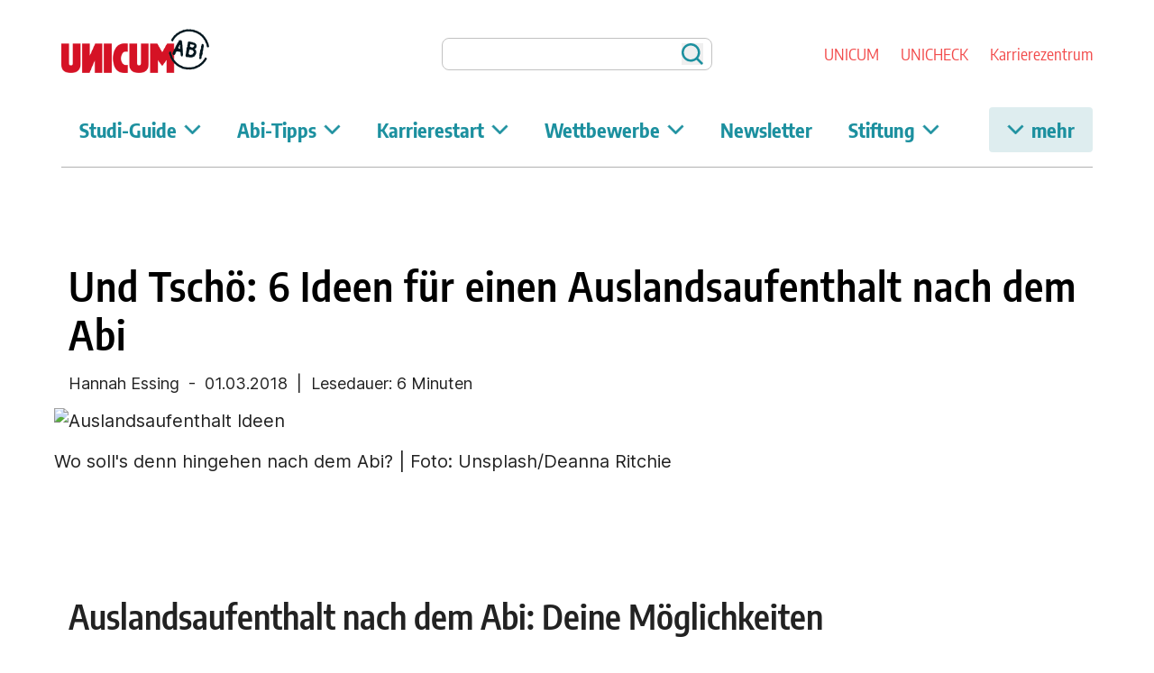

--- FILE ---
content_type: text/html
request_url: https://abi.unicum.de/ins-ausand/auslandsaufenthalt-ideen
body_size: 17266
content:
<!DOCTYPE html>
<html lang="de">
<head>
    <meta charset="utf-8"/>
    <link href="../favicon.ico" rel="icon"/>
    <link href="../favicon.png" rel="apple-touch-icon">
    <meta name="language" content="de">
    <meta property="og:locale" content="de_DE">
    <meta name="twitter:card" content="summary">
    <meta name="publisher" content="UNICUM Digital GmbH">
    <meta content="width=device-width, initial-scale=1" name="viewport"/>
    <link rel="preconnect" href="//login.unicum.de" />
    <link rel="preconnect" href="//imagesrv.adition.com" crossorigin>
    <link rel="preconnecth" href="//cdn.consentmanager.net">
    <link rel="preconnecth" href="//c.delivery.consentmanager.net" crossorigin>
    <link rel="dns-prefetch" href="//www.googletagmanager.com" crossorigin>
    <link rel="preload" href="/fonts/Inter.woff2" as="font" type="font/woff2" crossorigin />
    <link rel="preload" href="/fonts/encode-sans-condensed-v10-latin-regular.woff2" as="font" type="font/woff2" crossorigin />
    <link rel="preload" href="/fonts/encode-sans-condensed-v10-latin-600.woff2" as="font" type="font/woff2" crossorigin />
    <link rel="preload" href="/fonts/encode-sans-condensed-v10-latin-700.woff2" as="font" type="font/woff2" crossorigin />
    
		<link href="../_app/immutable/assets/0.D06z8Btz.css" rel="stylesheet">
		<link href="../_app/immutable/assets/3.BfkFov2Y.css" rel="stylesheet">
		<link href="../_app/immutable/assets/InlineSpinner.mEmbyaTT.css" rel="stylesheet">
		<link href="../_app/immutable/assets/Pager.DjtfkKDN.css" rel="stylesheet">
		<link href="../_app/immutable/assets/RequiredMarker.DbiSQuHk.css" rel="stylesheet"><!-- HEAD_svelte-1izr26q_START --><link href="/css/base.css" rel="stylesheet"><link href="/css/abi.css" rel="stylesheet"> <meta name="thumbnail" content="https://www.unicum.de/logos/unicum-abi-logo.png">  <!-- HEAD_svelte-1izr26q_END --><!-- HEAD_svelte-2odp56_START --><!-- HEAD_svelte-2odp56_END --><!-- HEAD_svelte-ko96s2_START --><!-- HTML_TAG_START --><script type="application/ld+json">{"@context":"https://schema.org","@type":"Article","headline":"Auslandsaufenhtalt nach dem Abi: Deine Möglichkeiten im Überblick | Unicum","description":"Au-pair, Work & Travel oder doch ein Studium in der Ferne? Finde den Auslandsaufenthalt, der wirklich zu dir passt!","url":"https://abi.unicum.de/ins-ausand/auslandsaufenthalt-ideen","mainEntityOfPage":{"@type":"WebPage","@id":"https://abi.unicum.de/ins-ausand/auslandsaufenthalt-ideen"},"author":{"@context":"https://schema.org","@type":"Person","name":"Hannah Essing"},"datePublished":"2018-03-01T12:41:14.000Z","dateModified":"2023-04-21T06:16:40.000Z","publisher":{"@type":"Organization","name":"UNICUM","logo":{"@type":"ImageObject","url":"https://www.unicum.de/logos/logo_unicum.svg"}}}</script><!-- HTML_TAG_END --><!-- HTML_TAG_START --><title>Auslandsaufenhtalt nach dem Abi: Deine Möglichkeiten im Überblick | Unicum</title><!-- HTML_TAG_END --> <!-- HTML_TAG_START --><meta name="title" content="Auslandsaufenhtalt nach dem Abi: Deine Möglichkeiten im Überblick | Unicum" /><!-- HTML_TAG_END --> <!-- HTML_TAG_START --><meta name="description" content="Au-pair, Work & Travel oder doch ein Studium in der Ferne? Finde den Auslandsaufenthalt, der wirklich zu dir passt!" /><!-- HTML_TAG_END --> <!-- HTML_TAG_START --><link rel="canonical" href="https://abi.unicum.de/ins-ausand/auslandsaufenthalt-ideen" /><!-- HTML_TAG_END --><!-- HEAD_svelte-ko96s2_END -->
</head>
<body>
<div>      <div class="headerWrapper svelte-6e38bs"><header class="svelte-6e38bs"><div class="desktopView svelte-6e38bs"><div class="desktopCorporate svelte-6e38bs"><a href="https://www.unicum.de/" title="Unicum Abi Startseite" data-svelte-h="svelte-1ob3twf"><img alt="Unicum Abi Startseite" src="/logos/unicum-abi-logo.png" width="500" height="150" class="svelte-1h2j8b7"></a> <div class="loginLinkWrapper svelte-186ga3p"> </div> <form role="search" class="svelte-qyrmbt"><label for="search-input" class="sr-only" data-svelte-h="svelte-t84v8f">Auf Unicum suchen</label> <input id="search-input" name="search" spellcheck="false" role="searchbox" placeholder="" type="search" class="svelte-qyrmbt" value=""> <button type="submit" title="Suchen" class="svelte-qyrmbt" data-svelte-h="svelte-1dsree6"><span class="sr-only">Suchen</span></button> </form> <div class="svelte-rsr6vu"><a href="https://www.unicum.de" title="UNICUM.de" class="svelte-rsr6vu">UNICUM</a>  <a href="https://unicheck.unicum.de" title="Unicheck" class="svelte-rsr6vu">UNICHECK</a> <a href="https://karriere.unicum.de" title="Unicum Karriere" class="svelte-rsr6vu">Karrierezentrum</a> </div></div> <div class="desktopNavbar svelte-6e38bs"><menu class="desktopMenu svelte-1pw4x8m"><ul class="horizontalNav svelte-1pw4x8m"><li data-item="item0" class="svelte-1pw4x8m"><a href="javascript:void(0)" class="menuMoreButton  svelte-1pw4x8m">Studi-Guide <svg width="19" height="12" viewBox="0 0 19 12" fill="none" xmlns="http://www.w3.org/2000/svg" class="svelte-1pw4x8m"><path d="M1 2.46499L9.485 10.95L17.97 2.46499L16.555 1.04999L9.485 8.12199L2.414 1.04999L1 2.46499Z" fill="#1C909F" stroke="#1C909F"></path></svg></a>  <ul class="horizontalNavSubmenu  svelte-1pw4x8m"><li data-subitem="subitem0" class="svelte-1pw4x8m"><a href="https://unicheck.unicum.de/studiengangsuche" class="svelte-1pw4x8m">Studiengangssuche</a> </li><li data-subitem="subitem1" class="svelte-1pw4x8m"><a href="https://unicheck.unicum.de/hochschulsuche" class="svelte-1pw4x8m">Hochschulsuche</a> </li><li data-subitem="subitem2" class="svelte-1pw4x8m"><a href="https://www.unicum.de/studienstart" class="svelte-1pw4x8m">Studienstart</a> </li><li data-subitem="subitem3" class="svelte-1pw4x8m"><a href="https://www.unicum.de/studium-tipps" class="svelte-1pw4x8m">Tipps fürs Studium</a> </li><li data-subitem="subitem4" class="svelte-1pw4x8m"><a href="https://www.unicum.de/finanzen" class="svelte-1pw4x8m">Finanzen</a> </li><li data-subitem="subitem5" class="svelte-1pw4x8m"><a href="https://www.unicum.de/geld-verdienen" class="svelte-1pw4x8m">Geld verdienen</a> </li> </ul> </li><li data-item="item1" class="svelte-1pw4x8m"><a href="javascript:void(0)" class="menuMoreButton  svelte-1pw4x8m">Abi-Tipps <svg width="19" height="12" viewBox="0 0 19 12" fill="none" xmlns="http://www.w3.org/2000/svg" class="svelte-1pw4x8m"><path d="M1 2.46499L9.485 10.95L17.97 2.46499L16.555 1.04999L9.485 8.12199L2.414 1.04999L1 2.46499Z" fill="#1C909F" stroke="#1C909F"></path></svg></a>  <ul class="horizontalNavSubmenu  svelte-1pw4x8m"><li data-subitem="subitem0" class="svelte-1pw4x8m"><a href="https://abi.unicum.de/abi-termine" class="svelte-1pw4x8m">Abi-Termine</a> </li><li data-subitem="subitem1" class="svelte-1pw4x8m"><a href="https://abi.unicum.de/abifaecher" class="svelte-1pw4x8m">Abifächer</a> </li><li data-subitem="subitem2" class="svelte-1pw4x8m"><a href="https://abi.unicum.de/abi-lerntipps" class="svelte-1pw4x8m">Abi-Lerntipps</a> </li><li data-subitem="subitem3" class="svelte-1pw4x8m"><a href="https://abi.unicum.de/nach-dem-abi" class="svelte-1pw4x8m">Nach dem Abi</a> </li> </ul> </li><li data-item="item2" class="svelte-1pw4x8m"><a href="javascript:void(0)" class="menuMoreButton  svelte-1pw4x8m">Karrierestart <svg width="19" height="12" viewBox="0 0 19 12" fill="none" xmlns="http://www.w3.org/2000/svg" class="svelte-1pw4x8m"><path d="M1 2.46499L9.485 10.95L17.97 2.46499L16.555 1.04999L9.485 8.12199L2.414 1.04999L1 2.46499Z" fill="#1C909F" stroke="#1C909F"></path></svg></a>  <ul class="horizontalNavSubmenu  svelte-1pw4x8m"><li data-subitem="subitem0" class="svelte-1pw4x8m"><a href="https://karriere.unicum.de/jobs" class="svelte-1pw4x8m">Jobs</a> </li><li data-subitem="subitem1" class="svelte-1pw4x8m"><a href="https://karriere.unicum.de/berufe" class="svelte-1pw4x8m">Berufe</a> </li><li data-subitem="subitem2" class="svelte-1pw4x8m"><a href="https://karriere.unicum.de/gehalt" class="svelte-1pw4x8m">Gehalt</a> </li><li data-subitem="subitem3" class="svelte-1pw4x8m"><a href="https://karriere.unicum.de/erfolgreich-bewerben" class="svelte-1pw4x8m">Bewerbungstipps</a> </li><li data-subitem="subitem4" class="svelte-1pw4x8m"><a href="https://karriere.unicum.de/berufseinstieg" class="svelte-1pw4x8m">Tipps Berufseinstieg</a> </li> </ul> </li><li data-item="item3" class="svelte-1pw4x8m"><a href="javascript:void(0)" class="menuMoreButton  svelte-1pw4x8m">Wettbewerbe <svg width="19" height="12" viewBox="0 0 19 12" fill="none" xmlns="http://www.w3.org/2000/svg" class="svelte-1pw4x8m"><path d="M1 2.46499L9.485 10.95L17.97 2.46499L16.555 1.04999L9.485 8.12199L2.414 1.04999L1 2.46499Z" fill="#1C909F" stroke="#1C909F"></path></svg></a>  <ul class="horizontalNavSubmenu  svelte-1pw4x8m"><li data-subitem="subitem0" class="svelte-1pw4x8m"><a href="https://professordesjahres.de/" class="svelte-1pw4x8m">Professor des Jahres</a> </li><li data-subitem="subitem1" class="svelte-1pw4x8m"><a href="https://www.unicum.de/gewinnspiele" class="svelte-1pw4x8m">Gewinnspiele</a> </li> </ul> </li><li data-item="item4" class="svelte-1pw4x8m"><a href="https://www.unicum.de/newsletter" class="menuMoreButton  svelte-1pw4x8m">Newsletter </a>   </li><li data-item="item5" class="svelte-1pw4x8m"><a href="javascript:void(0)" class="menuMoreButton  svelte-1pw4x8m">Stiftung <svg width="19" height="12" viewBox="0 0 19 12" fill="none" xmlns="http://www.w3.org/2000/svg" class="svelte-1pw4x8m"><path d="M1 2.46499L9.485 10.95L17.97 2.46499L16.555 1.04999L9.485 8.12199L2.414 1.04999L1 2.46499Z" fill="#1C909F" stroke="#1C909F"></path></svg></a>  <ul class="horizontalNavSubmenu  svelte-1pw4x8m"><li data-subitem="subitem0" class="svelte-1pw4x8m"><a href="https://www.unicum.de/diese-seite-befindet-sich-im-aufbau" class="svelte-1pw4x8m">Team</a> </li><li data-subitem="subitem1" class="svelte-1pw4x8m"><a href="https://www.unicum.de/wofuer-wir-stehen" class="svelte-1pw4x8m">Wofür wir stehen</a> </li><li data-subitem="subitem2" class="svelte-1pw4x8m"><a href="https://www.unicum.de/spenden" class="svelte-1pw4x8m">Spenden</a> </li> </ul> </li></ul> <div class="collapsibleMenuWrapper svelte-1pw4x8m"><button class="menuMoreButton  svelte-1pw4x8m"><svg width="19" height="12" viewBox="0 0 19 12" fill="none" xmlns="http://www.w3.org/2000/svg" class="svelte-1pw4x8m"><path d="M1 2.46499L9.485 10.95L17.97 2.46499L16.555 1.04999L9.485 8.12199L2.414 1.04999L1 2.46499Z" fill="#1C909F" stroke="#1C909F"></path></svg> mehr</button> <ul class="desktopMenuCollapsed  svelte-1pw4x8m"><li data-item="item0" class="svelte-1pw4x8m"><a href="https://www.unicum.de/" class="svelte-1pw4x8m">Studi-Guide</a> </li><li data-item="item1" class="svelte-1pw4x8m"><a href="https://abi.unicum.de/" class="svelte-1pw4x8m">Abi-Tipps</a> </li><li data-item="item2" class="svelte-1pw4x8m"><a href="https://karriere.unicum.de/" class="svelte-1pw4x8m">Karrierestart</a> </li><li data-item="item3" class="svelte-1pw4x8m"><a href="https://www.unicum.de/diese-seite-befindet-sich-im-aufbau" class="svelte-1pw4x8m">Wettbewerbe</a> </li><li data-item="item4" class="svelte-1pw4x8m"><a href="https://www.unicum.de/newsletter" class="svelte-1pw4x8m">Newsletter</a> </li><li data-item="item5" class="svelte-1pw4x8m"><a href="https://www.unicum.de/wofuer-wir-stehen" class="svelte-1pw4x8m">Stiftung</a> </li></ul></div> </menu></div> <hr class="svelte-6e38bs"></div> <div class="mobileView svelte-6e38bs"><div class="mobileNavbar svelte-6e38bs"><div><button class="searchButton svelte-1ejrjm3"></button> <div class="searchOverlay  svelte-1ejrjm3"><h4 data-svelte-h="svelte-2maxgq">Suchen</h4> <form role="search" class="svelte-1ejrjm3"><label for="search-input" class="sr-only" data-svelte-h="svelte-t84v8f">Auf Unicum suchen</label> <input id="search-input" name="search" spellcheck="false" role="searchbox" placeholder="" type="search" class="svelte-1ejrjm3" value=""> <button type="submit" class="searchSubmit svelte-1ejrjm3" title="Suchen" data-svelte-h="svelte-1jkznav"><span class="sr-only">Suchen</span></button></form></div> </div> <div class="loginLinkWrapper svelte-186ga3p"> </div> <a href="https://www.unicum.de/" title="Unicum Abi Startseite" data-svelte-h="svelte-1ob3twf"><img alt="Unicum Abi Startseite" src="/logos/unicum-abi-logo.png" width="500" height="150" class="svelte-1h2j8b7"></a> <div class="siteSwitchWrapper svelte-1otaqip"><button class="switchButton svelte-1otaqip"></button> <div class="siteSwitchDropdown  svelte-1otaqip"><a href="https://www.unicum.de" title="Unicum" class="svelte-1otaqip">UNICUM.de</a>  <a href="https://unicheck.unicum.de" title="Unicheck" class="svelte-1otaqip">UNICHECK</a> <a href="https://karriere.unicum.de" title="Unicum Karriere" class="svelte-1otaqip">Karrierezentrum</a></div> </div> <button class="mobileMenuTrigger  svelte-10n701g"></button> <menu class=" svelte-10n701g"><ul class="mobileNavPromoted svelte-10n701g"></ul> <ul class="mobileNavNormal svelte-10n701g"><li data-item="item0" class="svelte-10n701g"><a href="https://www.unicum.de/" class="svelte-10n701g">Studi-Guide</a> <ul class="horizontalNavSubmenu "><li data-subitem="subitem0" class="svelte-10n701g"><a href="https://unicheck.unicum.de/studiengangsuche" class="svelte-10n701g">Studiengangssuche</a> </li><li data-subitem="subitem1" class="svelte-10n701g"><a href="https://unicheck.unicum.de/hochschulsuche" class="svelte-10n701g">Hochschulsuche</a> </li><li data-subitem="subitem2" class="svelte-10n701g"><a href="https://www.unicum.de/studienstart" class="svelte-10n701g">Studienstart</a> </li><li data-subitem="subitem3" class="svelte-10n701g"><a href="https://www.unicum.de/studium-tipps" class="svelte-10n701g">Tipps fürs Studium</a> </li><li data-subitem="subitem4" class="svelte-10n701g"><a href="https://www.unicum.de/finanzen" class="svelte-10n701g">Finanzen</a> </li><li data-subitem="subitem5" class="svelte-10n701g"><a href="https://www.unicum.de/geld-verdienen" class="svelte-10n701g">Geld verdienen</a> </li> </ul> </li><li data-item="item1" class="svelte-10n701g"><a href="https://abi.unicum.de/" class="svelte-10n701g">Abi-Tipps</a> <ul class="horizontalNavSubmenu "><li data-subitem="subitem0" class="svelte-10n701g"><a href="https://abi.unicum.de/abi-termine" class="svelte-10n701g">Abi-Termine</a> </li><li data-subitem="subitem1" class="svelte-10n701g"><a href="https://abi.unicum.de/abifaecher" class="svelte-10n701g">Abifächer</a> </li><li data-subitem="subitem2" class="svelte-10n701g"><a href="https://abi.unicum.de/abi-lerntipps" class="svelte-10n701g">Abi-Lerntipps</a> </li><li data-subitem="subitem3" class="svelte-10n701g"><a href="https://abi.unicum.de/nach-dem-abi" class="svelte-10n701g">Nach dem Abi</a> </li> </ul> </li><li data-item="item2" class="svelte-10n701g"><a href="https://karriere.unicum.de/" class="svelte-10n701g">Karrierestart</a> <ul class="horizontalNavSubmenu "><li data-subitem="subitem0" class="svelte-10n701g"><a href="https://karriere.unicum.de/jobs" class="svelte-10n701g">Jobs</a> </li><li data-subitem="subitem1" class="svelte-10n701g"><a href="https://karriere.unicum.de/berufe" class="svelte-10n701g">Berufe</a> </li><li data-subitem="subitem2" class="svelte-10n701g"><a href="https://karriere.unicum.de/gehalt" class="svelte-10n701g">Gehalt</a> </li><li data-subitem="subitem3" class="svelte-10n701g"><a href="https://karriere.unicum.de/erfolgreich-bewerben" class="svelte-10n701g">Bewerbungstipps</a> </li><li data-subitem="subitem4" class="svelte-10n701g"><a href="https://karriere.unicum.de/berufseinstieg" class="svelte-10n701g">Tipps Berufseinstieg</a> </li> </ul> </li><li data-item="item3" class="svelte-10n701g"><a href="https://www.unicum.de/diese-seite-befindet-sich-im-aufbau" class="svelte-10n701g">Wettbewerbe</a> <ul class="horizontalNavSubmenu "><li data-subitem="subitem0" class="svelte-10n701g"><a href="https://professordesjahres.de/" class="svelte-10n701g">Professor des Jahres</a> </li><li data-subitem="subitem1" class="svelte-10n701g"><a href="https://www.unicum.de/gewinnspiele" class="svelte-10n701g">Gewinnspiele</a> </li> </ul> </li><li data-item="item4" class="svelte-10n701g"><a href="https://www.unicum.de/newsletter" class="svelte-10n701g">Newsletter</a>  </li><li data-item="item5" class="svelte-10n701g"><a href="https://www.unicum.de/wofuer-wir-stehen" class="svelte-10n701g">Stiftung</a> <ul class="horizontalNavSubmenu "><li data-subitem="subitem0" class="svelte-10n701g"><a href="https://www.unicum.de/diese-seite-befindet-sich-im-aufbau" class="svelte-10n701g">Team</a> </li><li data-subitem="subitem1" class="svelte-10n701g"><a href="https://www.unicum.de/wofuer-wir-stehen" class="svelte-10n701g">Wofür wir stehen</a> </li><li data-subitem="subitem2" class="svelte-10n701g"><a href="https://www.unicum.de/spenden" class="svelte-10n701g">Spenden</a> </li> </ul> </li></ul> </menu></div> <div class="shadowBar svelte-6e38bs"></div></div></header> </div> <div class="aditionWrapper   svelte-1mco4r"><div class="leftAditionContainer svelte-1mco4r"></div> <div class="mainColumn svelte-1mco4r"><div id="top-banner" class="svelte-70u3lp" data-svelte-h="svelte-1w1kut4"></div> <main data-sveltekit-prefetch class="svelte-1mco4r">  <article class="noIntro svelte-bril7p"> <h1 class="svelte-bril7p">Und Tschö: 6 Ideen für einen Auslandsaufenthalt nach dem Abi </h1> <p class="author svelte-bril7p">Hannah Essing  -  01.03.2018 <span> |  Lesedauer: 6 Minuten</span></p> <div class="introWrapper svelte-5mjcpo"> <picture><source srcset="https://login.unicum.de/sites/default/files/styles/intro_s/public/Abi_und_dann/auslandsaufenthalt-sechs-moeglichkeiten-unsplash-deanna-ritchie-227649.webp?itok=pxNJD4z-" media="(max-width: 767px)" type="image/webp" width="400" height="150"> <source srcset="https://login.unicum.de/sites/default/files/styles/intro_s/public/Abi_und_dann/auslandsaufenthalt-sechs-moeglichkeiten-unsplash-deanna-ritchie-227649.jpg?itok=78mWeZAp" media="(max-width: 767px)" width="400" height="150"> <source srcset="https://login.unicum.de/sites/default/files/styles/intro_m/public/Abi_und_dann/auslandsaufenthalt-sechs-moeglichkeiten-unsplash-deanna-ritchie-227649.webp?itok=qeRab9of" media="(max-width: 1024px)" type="image/webp" width="800" height="300"> <source srcset="https://login.unicum.de/sites/default/files/styles/intro_m/public/Abi_und_dann/auslandsaufenthalt-sechs-moeglichkeiten-unsplash-deanna-ritchie-227649.jpg?itok=8UnA1RP_" media="(max-width: 1024px)" width="800" height="300"> <source srcset="https://login.unicum.de/sites/default/files/styles/intro_l/public/Abi_und_dann/auslandsaufenthalt-sechs-moeglichkeiten-unsplash-deanna-ritchie-227649.webp?itok=VyZ_2G-g" media="(min-width: 1024px)" type="image/webp" width="1160" height="430"> <source srcset="https://login.unicum.de/sites/default/files/styles/intro_l/public/Abi_und_dann/auslandsaufenthalt-sechs-moeglichkeiten-unsplash-deanna-ritchie-227649.jpg?itok=AnCsd2zi" media="(min-width: 1024px)" width="1160" height="430"> <img src="https://login.unicum.de/sites/default/files/styles/intro_l/public/Abi_und_dann/auslandsaufenthalt-sechs-moeglichkeiten-unsplash-deanna-ritchie-227649.jpg?itok=AnCsd2zi" alt="Auslandsaufenthalt Ideen" title="Auslandsaufenthalt: Ideen im Überblick" loading="lazy" width="1160" height="430" class="svelte-5mjcpo"></picture>  <p class="credit svelte-5mjcpo"><!-- HTML_TAG_START --><p>Wo soll's denn hingehen nach dem Abi? | Foto: Unsplash/Deanna Ritchie</p><!-- HTML_TAG_END --></p></div>             <div class="adWrapper svelte-b07lqc" id=""></div>  <div class="textWrapper    svelte-1vr7ply"><!-- HTML_TAG_START --><h2>Auslandsaufenthalt nach dem Abi: Deine Möglichkeiten</h2><h2>1. Als Au-pair Kinder betreuen</h2><p>Der Klassiker unter den Auslandsaufenthalten nach dem Abi: Als Au-pair wohnt man in einer Gastfamilie im Ausland, kümmert sich um deren Kinder und, je nach Familie, auch ein wenig um den Haushalt. Dafür bekommt man Unterkunft und Verpflegung umsonst, außerdem erhält man ein kleines Taschengeld. Die genauen Details sollte man im Vorfeld mit seiner Familie absprechen, am besten organisiert man seinen Aufenthalt als Au-pair mit einer Agentur wie zum Beispiel AIFS.</p><p>Gut zu wissen: Das beliebteste Land für Au-pairs sind die USA, dicht gefolgt von Großbritannien und Frankreich.</p><h2>2. Freiwilligendienst: Im Ausland gemeinnützig arbeiten</h2><p>Die Möglichkeiten für einen Freiwilligendienst sind zahlreich: ob nun Afrika, Asien oder Osteuropa, ob für ein halbes Jahr oder ein ganzes, in den meisten Fällen ist die Entscheidung dir überlassen! Auch deine gemeinnützige Arbeitsstelle kannst du dir oft aussuchen. Beispiele für Programme sind kulturweit oder weltwärts.</p><p>Gut zu wissen: Seit 2009 sind über 3.000 Freiwillige mit kulturweit ins Ausland gegangen, mit weltwärts seit 2008 sogar über 30.000!</p><h2>3. Work &amp; Travel: Arbeiten und etwas von der Welt sehen</h2><p>Ob Schafe hüten in Schottland oder Tomaten ernten in Peru – als Travel-Worker kann man die verrücktesten Jobs machen und dabei auch noch etwas von der Welt sehen. Auch hier kann eine Agentur bei der Organisation helfen. Wenn man möchte oder Kosten sparen muss, kann man alles aber auch auf eigene Faust planen. Dabei nicht zu vergessen: ein Working-Holiday-Visum.</p><p>Gut zu wissen: Die beliebtesten Länder für <a href="/ins-ausland/work-and-travel"><strong>Work &amp; Travel</strong></a>? Natürlich Australien, Neuseeland und Kanada!</p><h2>4. Sprachreise: Das Nützliche mit dem Angenehmen verbinden</h2><p>Parlez-vous français? Eher nicht? Wenn du deine Sprachkenntnisse nach der Schule wieder aufwecken willst, oder ihnen einen letzten Schliff verleihen willst, verbindet eine<strong> </strong><a href="/ins-ausland/sprachreisen-tipps"><strong>Sprachreise</strong></a> das Nützliche mit den Angenehmen. Eine solche Reise dauert in der Regel bis zu zehn Wochen, wie viele Stunden Unterricht man hat, kann man sich selbst aussuchen. Neben dem Unterricht gibt es oft auch noch ein Angebot an Kulturveranstaltungen und die Möglichkeit, das Land zu entdecken.</p><p>Gut zu wissen: Bei vielen Sprachreisen wohnst du nicht in einem Hotel oder in einem Wohnheim, sondern bei einer Gastfamilie – und hast da vor Ort die Möglichkeit, das Gelernte direkt anzuwenden.</p><h2>5. Summer School: Schnupperstudium im Ausland</h2><p>Ein Schnupperstudium – auch <a href="/ins-ausland/summer-school"><strong>Summer Session</strong></a><strong> </strong>oder Summer School genannt – ist weitaus weniger bekannt als andere Auslandsaufenthalte. Dabei geben einem die Kurse, die meist zwischen drei bis zehn Wochen dauern, einen ziemlich guten Einblick in das Unileben. Nach einer Summer Session hast du also nicht nur deine Sprachkenntnisse verbessert, im besten Fall ist dir auch klarer, was du studieren möchtest!</p><p>Gut zu wissen: Sogenannte Summer Sessions gab es zuerst in den USA und Kanada, inzwischen kann man ein Schnupperstudium für einen Sommer allerdings auch in Europa, Asien oder Lateinamerika belegen.</p><h2>6. Auslandsstudium: Volle Selbstentfaltung</h2><p>Wenn dir ein kurzer Aufenthalt im Ausland noch nicht genug ist, gibt es natürlich noch die Möglichkeit, das komplette Studium außerhalb von Deutschland zu verbringen. Diese Option macht sich besonders gut in deinem Lebenslauf und fordert deine Fremdsprachenkenntnisse maximal. Außerdem bringt es dir auch persönlich viele Möglichkeiten und viel Raum zur Selbstentfaltung, weil du von Anfang an lernen musst, deinen Alltag nicht nur allein, sondern auch in einem anderen Land zu gestalten.</p><p>Gut zu wissen: In&nbsp; vielen Ländern – wie etwa Dänemark, Finnland, Frankreich und Polen&nbsp; – müssen EU-Bürger keine Studiengebühren zahlen!</p><!-- HTML_TAG_END --></div>                        <div class="adWrapper svelte-b07lqc" id=""></div>  <div class="textWrapper    svelte-1vr7ply"><!-- HTML_TAG_START --><h2>Das könnte dich auch interessieren</h2><p>Viele Wege führen ins Ausland. Wir stellen dir weitere Möglichkeiten vor.</p><!-- HTML_TAG_END --></div>                  <div class="layoutWrapper layout_threecol_section columns-33-34-33 outline-none svelte-gfs0o4"><div class="gridItem first svelte-gfs0o4">        <article title="https://abi.unicum.de/nach-dem-abi/ins-ausland" class="svelte-1dvyh3e"><figure class="layout card teaser  svelte-1eotbs1"><picture><source srcset="https://login.unicum.de/sites/default/files/styles/teaser/public/Abi_und_dann/Ausland/nach-dem-abi-ins-ausland-uebersicht-molchanovdmitry-getty-images.webp?itok=ScC-ID6e" type="image/webp" width="360" height="200"> <img src="https://login.unicum.de/sites/default/files/styles/teaser/public/Abi_und_dann/Ausland/nach-dem-abi-ins-ausland-uebersicht-molchanovdmitry-getty-images.jpg?itok=JQtZ9A0O" alt="Nach dem Abi ins Ausland reisen" title="So kannst du nach dem Abi ins Ausland" width="360" height="200" loading="lazy" class="svelte-1eotbs1"></picture> </figure> <h3 class="svelte-1dvyh3e"><!-- HTML_TAG_START -->Nach dem Abi ins Ausland: Diese Möglichkeiten gibt es<!-- HTML_TAG_END --></h3> <div class="teaserText svelte-1dvyh3e"><!-- HTML_TAG_START --><p>Endlich Abi, endlich frei! Weg vom Schreibtisch, raus aus dem Kinderzimmer und "Hallo Welt": Wenn du davon träumst, nach dem Abi ins Ausland zu gehen, verraten wir dir hier, welche Möglichkeiten du hast und wie du deinen Auslandsaufenthalt am besten organisierst.</p><!-- HTML_TAG_END --></div> <a href="https://abi.unicum.de/nach-dem-abi/ins-ausland" class="link-button svelte-1dvyh3e" title="https://abi.unicum.de/nach-dem-abi/ins-ausland">Jetzt lesen</a> </article>     </div> <div class="gridItem second svelte-gfs0o4">        <article title="https://abi.unicum.de/ins-ausland/freiwilliges-soziales-jahr-im-ausland" class="svelte-1dvyh3e"><figure class="layout card teaser  svelte-1eotbs1"><picture><source srcset="https://login.unicum.de/sites/default/files/styles/teaser/public/Abi_und_dann/fsj-ausland-aaron-amat-getty-aufmacher.webp?itok=dY0CD-6v" type="image/webp" width="360" height="200"> <img src="https://login.unicum.de/sites/default/files/styles/teaser/public/Abi_und_dann/fsj-ausland-aaron-amat-getty-aufmacher.jpg?itok=JnxALleh" alt="Freiwilliges Soziales jahr im Ausland Kinderbetreuung" title="Alles was du zum Freiwilligen Sozialen Jahr im Ausland wissen musst" width="360" height="200" loading="lazy" class="svelte-1eotbs1"></picture> </figure> <h3 class="svelte-1dvyh3e"><!-- HTML_TAG_START -->Freiwilliges Soziales Jahr im Ausland: Alles, was du dazu wissen musst!<!-- HTML_TAG_END --></h3> <div class="teaserText svelte-1dvyh3e"><!-- HTML_TAG_START --><p>Dein Traum ist es, eine Zeit im Ausland zu verbringen? Wenn du dich dabei noch kulturell, ökologisch oder sozial betätigen willst, kommt ein FSJ im Ausland für dich infrage. Bei uns erfährst du alles, was du darüber im Vorfeld wissen musst.</p><!-- HTML_TAG_END --></div> <a href="https://abi.unicum.de/ins-ausland/freiwilliges-soziales-jahr-im-ausland" class="link-button svelte-1dvyh3e" title="https://abi.unicum.de/ins-ausland/freiwilliges-soziales-jahr-im-ausland">Jetzt lesen</a> </article>     </div> <div class="gridItem third svelte-gfs0o4">        <article title="https://abi.unicum.de/nach-dem-abi/gap-year-nach-dem-abi" class="svelte-1dvyh3e"><figure class="layout card teaser  svelte-1eotbs1"><picture><source srcset="https://login.unicum.de/sites/default/files/styles/teaser/public/Abi_und_dann/gap-year-nach-dem-abi-zo-razafindramamba-unsplash-uebersicht.webp?itok=9P3C9oly" type="image/webp" width="360" height="200"> <img src="https://login.unicum.de/sites/default/files/styles/teaser/public/Abi_und_dann/gap-year-nach-dem-abi-zo-razafindramamba-unsplash-uebersicht.jpg?itok=LLvOrzeD" alt="Gap Year nach dem Abi: Ausland und mehr" title="Ins Ausland beim Gap Year nach dem Abi" width="360" height="200" loading="lazy" class="svelte-1eotbs1"></picture> </figure> <h3 class="svelte-1dvyh3e"><!-- HTML_TAG_START -->Gap Year nach dem Abi: Was du wissen solltest<!-- HTML_TAG_END --></h3> <div class="teaserText svelte-1dvyh3e"><!-- HTML_TAG_START --><p>Mit dem Abitur in der Tasche ist der erste Schritt ins Erwachsenenleben getan, aber jetzt sofort an die Uni? Ein frei gestaltetes Jahr, kann dir bei der weiteren Planung helfen. Alle Infos rund um dein Gap Year nach dem Abi gibt es bei uns!</p><!-- HTML_TAG_END --></div> <a href="https://abi.unicum.de/nach-dem-abi/gap-year-nach-dem-abi" class="link-button svelte-1dvyh3e" title="https://abi.unicum.de/nach-dem-abi/gap-year-nach-dem-abi">Jetzt lesen</a> </article>     </div> </div>          <div class="voteWrapper svelte-5qi4ee"><h4 class="svelte-5qi4ee">Artikel-Bewertung: </h4> <div class="symbol svelte-y6wqwf" data-svelte-h="svelte-1ejp4d5"><svg style="width: 16; height: 15;" xmlns="http://www.w3.org/2000/svg" viewBox="0 0 24 24"><defs><mask id="half"><rect x="0" y="0" width="24" height="24" fill="white"></rect><rect x="0" y="0" width="24" height="24" fill="black"></rect></mask><symbol xmlns="http://www.w3.org/2000/svg" viewBox="0 0 24 24" id="star"><path d="M12,17.27L18.18,21L16.54,13.97L22,9.24L14.81,8.62L12,2L9.19,8.62L2,9.24L7.45,13.97L5.82,21L12,17.27Z"></path></symbol></defs></svg></div> <div class="starWrapper svelte-y6wqwf"><svg id="1" class="c-star active svelte-y6wqwf" width="24" height="24" viewBox="0 0 24 24"><use xlink:href="#star" mask=""></use><use xlink:href="#star" fill="none" stroke="var(--secondary-color)" stroke-width="1"></use></svg><svg id="2" class="c-star active svelte-y6wqwf" width="24" height="24" viewBox="0 0 24 24"><use xlink:href="#star" mask=""></use><use xlink:href="#star" fill="none" stroke="var(--secondary-color)" stroke-width="1"></use></svg><svg id="3" class="c-star active svelte-y6wqwf" width="24" height="24" viewBox="0 0 24 24"><use xlink:href="#star" mask=""></use><use xlink:href="#star" fill="none" stroke="var(--secondary-color)" stroke-width="1"></use></svg><svg id="4" class="c-star  svelte-y6wqwf" width="24" height="24" viewBox="0 0 24 24"><use xlink:href="#star" mask=""></use><use xlink:href="#star" fill="none" stroke="var(--secondary-color)" stroke-width="1"></use></svg><svg id="5" class="c-star  svelte-y6wqwf" width="24" height="24" viewBox="0 0 24 24"><use xlink:href="#star" mask=""></use><use xlink:href="#star" fill="none" stroke="var(--secondary-color)" stroke-width="1"></use></svg>  <span class="check svelte-y6wqwf" data-svelte-h="svelte-alnddm"><svg xmlns="http://www.w3.org/2000/svg" viewBox="0 0 24 24" class="svelte-y6wqwf"><path d="M21,7L9,19L3.5,13.5L4.91,12.09L9,16.17L19.59,5.59L21,7Z"></path></svg></span> </div>  <p class="svelte-5qi4ee">Anzahl Bewertungen: 1936</p> </div></article>   </main></div> <div id="skyscraper" class="svelte-1xgwntc" data-svelte-h="svelte-1p559ib"></div></div> <footer class="svelte-2llina"> <div class="footerMenuWrapper"> <menu class="footerMenu svelte-hxobrx"><ul class="svelte-hxobrx"><li data-item="item0" class="svelte-hxobrx"><a href="https://www.unicum.de/kontakt">Kontakt</a> </li><li data-item="item1" class="svelte-hxobrx"><a href="https://www.unicum.de/newsletter">Newsletter</a> </li><li data-item="item2" class="svelte-hxobrx"><a href="https://www.unicum.de/mediadaten" title="Erfahre mehr über unsere Marketingkommunikationslösungen">Werbung / Mediadaten</a> </li><li data-item="item3" class="svelte-hxobrx"><a href="https://karriere.unicum.de/recruiter/unternehmen">für Arbeitgeber /-innen</a> </li><li data-item="item4" class="svelte-hxobrx"><a href="https://www.unicum.de/nutzungsbedingungen-unicum">Nutzungsbedingungen</a> </li><li data-item="item5" class="svelte-hxobrx"><a href="https://www.unicum.de/datenschutz-unicum">Datenschutz</a> </li><li data-item="item6" class="svelte-hxobrx"><a href="https://www.unicum.de/teilnahmebedingungen" title="Unsere Gewinnspiel-Teilnahmebedinungen">Teilnahmebedingungen</a> </li><li data-item="item7" class="svelte-hxobrx"><a href="https://karriere.unicum.de/unternehmen/unicum-unternehmensgruppe">Jobs</a> </li><li data-item="item8" class="svelte-hxobrx"><a href="https://www.unicum.de/barrierefreiheit">Barrierefreiheit</a> </li><li data-item="item9" class="svelte-hxobrx"><a href="https://www.unicum.de/impressum-unicum">Impressum</a> </li></ul> </menu></div> <div class="footerSiteLinks svelte-2llina"><ul class="svelte-2llina"><li class="svelte-2llina"><a href="https://www.unicum.de" title="Unicum" class="svelte-2llina">UNICUM.de</a></li> <li class="svelte-2llina"><a href="https://abi.unicum.de" title="Unicum Abi" class="svelte-2llina">UNICUM Abi</a></li> <li class="svelte-2llina"><a href="https://unicheck.unicum.de" title="Unicheck" class="svelte-2llina">UNICHECK</a></li> <li class="svelte-2llina"><a href="https://karriere.unicum.de" title="Unicum Karriere" class="svelte-2llina">Karrierezentrum</a></li></ul></div> <p class="copyright svelte-2llina">© 2026 UNICUM - Alle Rechte vorbehalten</p> </footer> <div id="layer" class="svelte-1i64ab8" data-svelte-h="svelte-1pk72y7"></div>  <div class="massageWrapper svelte-vpzh60"> </div> 
			<script type="application/json" data-sveltekit-fetched data-url="https://login.unicum.de/api/v1/content/abi/?path=/ins-ausand/auslandsaufenthalt-ideen&amp;_format=json" data-hash="1v24lyf">{"status":200,"statusText":"OK","headers":{},"body":"{\"id\":4222,\"uuid\":\"e5b7f60b-eb9e-4ce3-907f-c7cd0ee7b736\",\"type\":\"node\",\"bundle\":\"article\",\"data\":{\"title\":\"Und Tsch\\u00f6: 6 Ideen f\\u00fcr einen Auslandsaufenthalt nach dem Abi \",\"created\":\"1519908074\",\"changed\":1682057800,\"canonical_url\":\"https:\\/\\/abi.unicum.de\\/ins-ausand\\/auslandsaufenthalt-ideen\",\"metadata\":[{\"tag\":\"meta\",\"attributes\":{\"name\":\"title\",\"content\":\"Auslandsaufenhtalt nach dem Abi: Deine M\\u00f6glichkeiten im \\u00dcberblick | Unicum\"}},{\"tag\":\"meta\",\"attributes\":{\"name\":\"description\",\"content\":\"Au-pair, Work & Travel oder doch ein Studium in der Ferne? Finde den Auslandsaufenthalt, der wirklich zu dir passt!\"}},{\"tag\":\"link\",\"attributes\":{\"rel\":\"canonical\",\"href\":\"https:\\/\\/abi.unicum.de\\/ins-ausand\\/auslandsaufenthalt-ideen\"}}],\"path_alias\":\"\\/ins-ausand\\/auslandsaufenthalt-ideen\",\"intro\":{\"id\":4222,\"uuid\":\"6f666265-aab6-4936-9e8e-ff26b806a482\",\"type\":\"paragraph\",\"bundle\":\"intro\",\"data\":{\"behavior_settings\":[],\"image\":{\"id\":21206,\"uuid\":\"a15af672-bdf6-4587-9151-b73301e74403\",\"type\":\"media\",\"bundle\":\"image\",\"data\":{\"name\":\"auslandsaufenthalt-sechs-moeglichkeiten-unsplash-deanna-ritchie-227649.jpg\",\"created\":\"1519651125\",\"changed\":1519651125,\"alt\":\"Auslandsaufenthalt nach dem Abi \",\"credit\":\"\u003Cp>Foto: Unsplash\\/Deanna Ritchie\u003C\\/p>\\n\",\"title\":\"Nach dem Abi ins Ausland: 6 M\\u00f6glichkeiten im \\u00dcberblick\",\"styles\":{\"300\":\"https:\\/\\/login.unicum.de\\/sites\\/default\\/files\\/styles\\/300\\/public\\/Abi_und_dann\\/auslandsaufenthalt-sechs-moeglichkeiten-unsplash-deanna-ritchie-227649.jpg?itok=TosTT94m\",\"300_webp\":\"https:\\/\\/login.unicum.de\\/sites\\/default\\/files\\/styles\\/300\\/public\\/Abi_und_dann\\/auslandsaufenthalt-sechs-moeglichkeiten-unsplash-deanna-ritchie-227649.webp?itok=OvfIKlf0\",\"300_dimensions\":{\"width\":300,\"height\":109},\"75\":\"https:\\/\\/login.unicum.de\\/sites\\/default\\/files\\/styles\\/75\\/public\\/Abi_und_dann\\/auslandsaufenthalt-sechs-moeglichkeiten-unsplash-deanna-ritchie-227649.jpg?itok=syHkOjTU\",\"75_webp\":\"https:\\/\\/login.unicum.de\\/sites\\/default\\/files\\/styles\\/75\\/public\\/Abi_und_dann\\/auslandsaufenthalt-sechs-moeglichkeiten-unsplash-deanna-ritchie-227649.webp?itok=GK9KOpNv\",\"75_dimensions\":{\"width\":75,\"height\":27},\"content\":\"https:\\/\\/login.unicum.de\\/sites\\/default\\/files\\/styles\\/content\\/public\\/Abi_und_dann\\/auslandsaufenthalt-sechs-moeglichkeiten-unsplash-deanna-ritchie-227649.jpg?itok=HsL5u7T7\",\"content_webp\":\"https:\\/\\/login.unicum.de\\/sites\\/default\\/files\\/styles\\/content\\/public\\/Abi_und_dann\\/auslandsaufenthalt-sechs-moeglichkeiten-unsplash-deanna-ritchie-227649.webp?itok=eJuAV4DL\",\"content_dimensions\":{\"width\":728,\"height\":264},\"fireplace\":\"https:\\/\\/login.unicum.de\\/sites\\/default\\/files\\/styles\\/fireplace\\/public\\/Abi_und_dann\\/auslandsaufenthalt-sechs-moeglichkeiten-unsplash-deanna-ritchie-227649.jpg?itok=34IzRh3z\",\"fireplace_webp\":\"https:\\/\\/login.unicum.de\\/sites\\/default\\/files\\/styles\\/fireplace\\/public\\/Abi_und_dann\\/auslandsaufenthalt-sechs-moeglichkeiten-unsplash-deanna-ritchie-227649.webp?itok=cf3QCKMT\",\"fireplace_dimensions\":{\"width\":1170,\"height\":425},\"intro_l\":\"https:\\/\\/login.unicum.de\\/sites\\/default\\/files\\/styles\\/intro_l\\/public\\/Abi_und_dann\\/auslandsaufenthalt-sechs-moeglichkeiten-unsplash-deanna-ritchie-227649.jpg?itok=AnCsd2zi\",\"intro_l_webp\":\"https:\\/\\/login.unicum.de\\/sites\\/default\\/files\\/styles\\/intro_l\\/public\\/Abi_und_dann\\/auslandsaufenthalt-sechs-moeglichkeiten-unsplash-deanna-ritchie-227649.webp?itok=VyZ_2G-g\",\"intro_l_dimensions\":{\"width\":1160,\"height\":430},\"intro_m\":\"https:\\/\\/login.unicum.de\\/sites\\/default\\/files\\/styles\\/intro_m\\/public\\/Abi_und_dann\\/auslandsaufenthalt-sechs-moeglichkeiten-unsplash-deanna-ritchie-227649.jpg?itok=8UnA1RP_\",\"intro_m_webp\":\"https:\\/\\/login.unicum.de\\/sites\\/default\\/files\\/styles\\/intro_m\\/public\\/Abi_und_dann\\/auslandsaufenthalt-sechs-moeglichkeiten-unsplash-deanna-ritchie-227649.webp?itok=qeRab9of\",\"intro_m_dimensions\":{\"width\":800,\"height\":300},\"intro_s\":\"https:\\/\\/login.unicum.de\\/sites\\/default\\/files\\/styles\\/intro_s\\/public\\/Abi_und_dann\\/auslandsaufenthalt-sechs-moeglichkeiten-unsplash-deanna-ritchie-227649.jpg?itok=78mWeZAp\",\"intro_s_webp\":\"https:\\/\\/login.unicum.de\\/sites\\/default\\/files\\/styles\\/intro_s\\/public\\/Abi_und_dann\\/auslandsaufenthalt-sechs-moeglichkeiten-unsplash-deanna-ritchie-227649.webp?itok=pxNJD4z-\",\"intro_s_dimensions\":{\"width\":400,\"height\":150},\"logo\":\"https:\\/\\/login.unicum.de\\/sites\\/default\\/files\\/styles\\/logo\\/public\\/Abi_und_dann\\/auslandsaufenthalt-sechs-moeglichkeiten-unsplash-deanna-ritchie-227649.jpg?itok=hf_u5JIf\",\"logo_webp\":\"https:\\/\\/login.unicum.de\\/sites\\/default\\/files\\/styles\\/logo\\/public\\/Abi_und_dann\\/auslandsaufenthalt-sechs-moeglichkeiten-unsplash-deanna-ritchie-227649.webp?itok=Jh-m2RU9\",\"logo_dimensions\":{\"width\":150,\"height\":54},\"media_library\":\"https:\\/\\/login.unicum.de\\/sites\\/default\\/files\\/styles\\/media_library\\/public\\/Abi_und_dann\\/auslandsaufenthalt-sechs-moeglichkeiten-unsplash-deanna-ritchie-227649.jpg?itok=sGqwYrMc\",\"media_library_webp\":\"https:\\/\\/login.unicum.de\\/sites\\/default\\/files\\/styles\\/media_library\\/public\\/Abi_und_dann\\/auslandsaufenthalt-sechs-moeglichkeiten-unsplash-deanna-ritchie-227649.webp?itok=g0x_8mHA\",\"media_library_dimensions\":{\"width\":220,\"height\":80},\"teaser\":\"https:\\/\\/login.unicum.de\\/sites\\/default\\/files\\/styles\\/teaser\\/public\\/Abi_und_dann\\/auslandsaufenthalt-sechs-moeglichkeiten-unsplash-deanna-ritchie-227649.jpg?itok=91WvLgd9\",\"teaser_webp\":\"https:\\/\\/login.unicum.de\\/sites\\/default\\/files\\/styles\\/teaser\\/public\\/Abi_und_dann\\/auslandsaufenthalt-sechs-moeglichkeiten-unsplash-deanna-ritchie-227649.webp?itok=ap6GWYUe\",\"teaser_dimensions\":{\"width\":360,\"height\":200},\"teaser_xs\":\"https:\\/\\/login.unicum.de\\/sites\\/default\\/files\\/styles\\/teaser_xs\\/public\\/Abi_und_dann\\/auslandsaufenthalt-sechs-moeglichkeiten-unsplash-deanna-ritchie-227649.jpg?itok=4vqIIdHC\",\"teaser_xs_webp\":\"https:\\/\\/login.unicum.de\\/sites\\/default\\/files\\/styles\\/teaser_xs\\/public\\/Abi_und_dann\\/auslandsaufenthalt-sechs-moeglichkeiten-unsplash-deanna-ritchie-227649.webp?itok=fo1sjwUB\",\"teaser_xs_dimensions\":{\"width\":140,\"height\":90}}}},\"alt\":\"Auslandsaufenthalt Ideen\",\"credit\":\"\u003Cp>Wo soll's denn hingehen nach dem Abi? | Foto: Unsplash\\/Deanna Ritchie\u003C\\/p>\",\"title\":\"Auslandsaufenthalt: Ideen im \\u00dcberblick\",\"logo\":[],\"embed\":{\"code\":null}}},\"body\":\"\u003Ch2>Auslandsaufenthalt nach dem Abi: Deine M\\u00f6glichkeiten\u003C\\/h2>\u003Ch2>1. Als Au-pair Kinder betreuen\u003C\\/h2>\u003Cp>Der Klassiker unter den Auslandsaufenthalten nach dem Abi: Als \u003Ca href=\\\"https:\\/\\/abi.unicum.de\\/abi-und-dann\\/ins-ausland\\/au-pair-laender-check\\\">\u003Cstrong>Au-pair\u003C\\/strong>\u003C\\/a> wohnt man in einer Gastfamilie im Ausland, k\\u00fcmmert sich um deren Kinder und, je nach Familie, auch ein wenig um den Haushalt. Daf\\u00fcr bekommt man \u003Cstrong>Unterkunft und Verpflegung umsonst\u003C\\/strong>, au\\u00dferdem erh\\u00e4lt man ein kleines \u003Cstrong>Taschengeld\u003C\\/strong>. Die genauen Details sollte man im Vorfeld mit seiner Familie absprechen, am besten organisiert man seinen Aufenthalt als Au-pair mit einer Agentur wie zum Beispiel AIFS.\u003C\\/p>\u003Cp>\u003Cstrong>Gut zu wissen\u003C\\/strong>: Das beliebteste Land f\\u00fcr Au-pairs sind die USA, dicht gefolgt von Gro\\u00dfbritannien und Frankreich.\u003C\\/p>\u003Ch2>2. Freiwilligendienst: Im Ausland gemeinn\\u00fctzig arbeiten\u003C\\/h2>\u003Cp>Die M\\u00f6glichkeiten f\\u00fcr einen \u003Ca href=\\\"https:\\/\\/abi.unicum.de\\/abi-und-dann\\/ins-ausland\\/internationaler-freiwilligendienst\\\">\u003Cstrong>Freiwilligendienst\u003C\\/strong>\u003C\\/a> sind zahlreich: ob nun Afrika, Asien oder Osteuropa, ob f\\u00fcr ein halbes Jahr oder ein ganzes, in den meisten F\\u00e4llen ist die Entscheidung dir \\u00fcberlassen! Auch deine gemeinn\\u00fctzige Arbeitsstelle kannst du dir oft aussuchen. Beispiele f\\u00fcr Programme sind \u003Ca href=\\\"https:\\/\\/www.kulturweit.de\\/\\\" target=\\\"_blank\\\">\u003Cstrong>kulturweit\u003C\\/strong>\u003C\\/a> oder \u003Ca href=\\\"https:\\/\\/www.weltwaerts.de\\/de\\/\\\" target=\\\"_blank\\\">\u003Cstrong>weltw\\u00e4rts\u003C\\/strong>\u003C\\/a>.\u003C\\/p>\u003Cp>\u003Cstrong>Gut zu wissen:\u003C\\/strong> Seit 2009 sind \\u00fcber 3.000 Freiwillige mit kulturweit ins Ausland gegangen, mit weltw\\u00e4rts seit 2008 sogar \\u00fcber 30.000!\u003C\\/p>\u003Ch2>3. Work &amp; Travel: Arbeiten und etwas von der Welt sehen\u003C\\/h2>\u003Cp>Ob Schafe h\\u00fcten in Schottland oder Tomaten ernten in Peru \\u2013 als Travel-Worker kann man die verr\\u00fccktesten Jobs machen und dabei auch noch etwas von der Welt sehen. Auch hier kann eine Agentur bei der Organisation helfen. Wenn man m\\u00f6chte oder Kosten sparen muss, kann man alles aber auch auf eigene Faust planen. Dabei nicht zu vergessen: ein Working-Holiday-Visum.\u003C\\/p>\u003Cp>\u003Cstrong>Gut zu wissen:\u003C\\/strong> Die beliebtesten L\\u00e4nder f\\u00fcr \u003Ca href=\\\"https:\\/\\/abi.unicum.de\\/abi-und-dann\\/ins-ausland\\/work-and-travel\\\">\u003Cstrong>Work &amp; Travel\u003C\\/strong>\u003C\\/a>? Nat\\u00fcrlich Australien, Neuseeland und Kanada!\u003C\\/p>\u003Ch2>4. Sprachreise: Das N\\u00fctzliche mit dem Angenehmen verbinden\u003C\\/h2>\u003Cp>Parlez-vous fran\\u00e7ais? Eher nicht? Wenn du deine Sprachkenntnisse nach der Schule wieder aufwecken willst, oder ihnen einen letzten Schliff verleihen willst, verbindet eine \u003Ca href=\\\"https:\\/\\/abi.unicum.de\\/abi-und-dann\\/ins-ausland\\/tipps-zu-sprachreisen-als-auslandsaufenthalt\\\">\u003Cstrong>Sprachreise\u003C\\/strong>\u003C\\/a> das N\\u00fctzliche mit den Angenehmen. Eine solche Reise dauert in der Regel \u003Cstrong>bis zu zehn Wochen\u003C\\/strong>, wie viele Stunden Unterricht man hat, kann man sich selbst aussuchen. Neben dem Unterricht gibt es oft auch noch ein Angebot an Kulturveranstaltungen und die M\\u00f6glichkeit, das Land zu entdecken.\u003C\\/p>\u003Cp>\u003Cstrong>Gut zu wissen:\u003C\\/strong> Bei vielen Sprachreisen wohnst du nicht in einem Hotel oder in einem Wohnheim, sondern bei einer Gastfamilie \\u2013 und hast da vor Ort die M\\u00f6glichkeit, das Gelernte direkt anzuwenden.\u003C\\/p>\u003Ch2>5. Summer School: Schnupperstudium im Ausland\u003C\\/h2>\u003Cp>Ein Schnupperstudium \\u2013 auch \u003Ca href=\\\"https:\\/\\/abi.unicum.de\\/abi-und-dann\\/ins-ausland\\/summer-school-schnupperstudium-im-ausland\\\">\u003Cstrong>Summer Session\u003C\\/strong>\u003C\\/a> oder Summer School genannt \\u2013 ist weitaus weniger bekannt als andere Auslandsaufenthalte. Dabei geben einem die Kurse, die meist zwischen \u003Cstrong>drei bis zehn Wochen\u003C\\/strong> dauern, einen ziemlich guten Einblick in das Unileben. Nach einer Summer Session hast du also nicht nur deine Sprachkenntnisse verbessert, im besten Fall ist dir auch klarer, was du studieren m\\u00f6chtest!\u003C\\/p>\u003Cp>\u003Cstrong>Gut zu wissen:\u003C\\/strong> Sogenannte Summer Sessions gab es zuerst in den USA und Kanada, inzwischen kann man ein Schnupperstudium f\\u00fcr einen Sommer allerdings auch in Europa, Asien oder Lateinamerika belegen.\u003C\\/p>\u003Ch2>6. Auslandsstudium: Volle Selbstentfaltung\u003C\\/h2>\u003Cp>Wenn dir ein kurzer Aufenthalt im Ausland noch nicht genug ist, gibt es nat\\u00fcrlich noch die M\\u00f6glichkeit, das komplette Studium au\\u00dferhalb von Deutschland zu verbringen. Diese Option macht sich besonders gut in deinem \u003Ca href=\\\"https:\\/\\/abi.unicum.de\\/abi-und-dann\\/ausbildung\\/7-dinge-die-deinen-lebenslauf-veredeln\\\">\u003Cstrong>Lebenslauf\u003C\\/strong>\u003C\\/a> und fordert deine Fremdsprachenkenntnisse maximal. Au\\u00dferdem bringt es dir auch pers\\u00f6nlich viele M\\u00f6glichkeiten und viel Raum zur Selbstentfaltung, weil du von Anfang an lernen musst, deinen Alltag nicht nur allein, sondern auch in einem anderen Land zu gestalten.\u003C\\/p>\u003Cp>\u003Cstrong>Gut zu wissen:\u003C\\/strong> In&nbsp; vielen L\\u00e4ndern \\u2013 wie etwa D\\u00e4nemark, Finnland, Frankreich und Polen&nbsp; \\u2013 m\\u00fcssen EU-B\\u00fcrger keine \u003Ca href=\\\"https:\\/\\/www.unicum.de\\/de\\/studium-a-z\\/auslandssemester\\/gebuehrenfrei-im-ausland-studieren\\\">\u003Cstrong>Studiengeb\\u00fchren\u003C\\/strong>\u003C\\/a> zahlen!\u003C\\/p>\",\"content\":[{\"id\":40388,\"uuid\":\"bc722378-935c-4c9c-b340-42302ab6bef9\",\"type\":\"paragraph\",\"bundle\":\"advertisement\",\"data\":{\"behavior_settings\":{\"layout_paragraphs\":{\"parent_uuid\":null,\"region\":null}},\"type\":\"billboard\"}},{\"id\":40389,\"uuid\":\"9bbc4798-06e3-4853-8b90-a5d35f832e64\",\"type\":\"paragraph\",\"bundle\":\"text\",\"data\":{\"behavior_settings\":{\"layout_paragraphs\":{\"parent_uuid\":null,\"region\":null}},\"text\":\"\u003Ch2>Auslandsaufenthalt nach dem Abi: Deine M\\u00f6glichkeiten\u003C\\/h2>\u003Ch2>1. Als Au-pair Kinder betreuen\u003C\\/h2>\u003Cp>Der Klassiker unter den Auslandsaufenthalten nach dem Abi: Als Au-pair wohnt man in einer Gastfamilie im Ausland, k\\u00fcmmert sich um deren Kinder und, je nach Familie, auch ein wenig um den Haushalt. Daf\\u00fcr bekommt man Unterkunft und Verpflegung umsonst, au\\u00dferdem erh\\u00e4lt man ein kleines Taschengeld. Die genauen Details sollte man im Vorfeld mit seiner Familie absprechen, am besten organisiert man seinen Aufenthalt als Au-pair mit einer Agentur wie zum Beispiel AIFS.\u003C\\/p>\u003Cp>Gut zu wissen: Das beliebteste Land f\\u00fcr Au-pairs sind die USA, dicht gefolgt von Gro\\u00dfbritannien und Frankreich.\u003C\\/p>\u003Ch2>2. Freiwilligendienst: Im Ausland gemeinn\\u00fctzig arbeiten\u003C\\/h2>\u003Cp>Die M\\u00f6glichkeiten f\\u00fcr einen Freiwilligendienst sind zahlreich: ob nun Afrika, Asien oder Osteuropa, ob f\\u00fcr ein halbes Jahr oder ein ganzes, in den meisten F\\u00e4llen ist die Entscheidung dir \\u00fcberlassen! Auch deine gemeinn\\u00fctzige Arbeitsstelle kannst du dir oft aussuchen. Beispiele f\\u00fcr Programme sind kulturweit oder weltw\\u00e4rts.\u003C\\/p>\u003Cp>Gut zu wissen: Seit 2009 sind \\u00fcber 3.000 Freiwillige mit kulturweit ins Ausland gegangen, mit weltw\\u00e4rts seit 2008 sogar \\u00fcber 30.000!\u003C\\/p>\u003Ch2>3. Work &amp; Travel: Arbeiten und etwas von der Welt sehen\u003C\\/h2>\u003Cp>Ob Schafe h\\u00fcten in Schottland oder Tomaten ernten in Peru \\u2013 als Travel-Worker kann man die verr\\u00fccktesten Jobs machen und dabei auch noch etwas von der Welt sehen. Auch hier kann eine Agentur bei der Organisation helfen. Wenn man m\\u00f6chte oder Kosten sparen muss, kann man alles aber auch auf eigene Faust planen. Dabei nicht zu vergessen: ein Working-Holiday-Visum.\u003C\\/p>\u003Cp>Gut zu wissen: Die beliebtesten L\\u00e4nder f\\u00fcr \u003Ca href=\\\"\\/ins-ausland\\/work-and-travel\\\">\u003Cstrong>Work &amp; Travel\u003C\\/strong>\u003C\\/a>? Nat\\u00fcrlich Australien, Neuseeland und Kanada!\u003C\\/p>\u003Ch2>4. Sprachreise: Das N\\u00fctzliche mit dem Angenehmen verbinden\u003C\\/h2>\u003Cp>Parlez-vous fran\\u00e7ais? Eher nicht? Wenn du deine Sprachkenntnisse nach der Schule wieder aufwecken willst, oder ihnen einen letzten Schliff verleihen willst, verbindet eine\u003Cstrong> \u003C\\/strong>\u003Ca href=\\\"\\/ins-ausland\\/sprachreisen-tipps\\\">\u003Cstrong>Sprachreise\u003C\\/strong>\u003C\\/a> das N\\u00fctzliche mit den Angenehmen. Eine solche Reise dauert in der Regel bis zu zehn Wochen, wie viele Stunden Unterricht man hat, kann man sich selbst aussuchen. Neben dem Unterricht gibt es oft auch noch ein Angebot an Kulturveranstaltungen und die M\\u00f6glichkeit, das Land zu entdecken.\u003C\\/p>\u003Cp>Gut zu wissen: Bei vielen Sprachreisen wohnst du nicht in einem Hotel oder in einem Wohnheim, sondern bei einer Gastfamilie \\u2013 und hast da vor Ort die M\\u00f6glichkeit, das Gelernte direkt anzuwenden.\u003C\\/p>\u003Ch2>5. Summer School: Schnupperstudium im Ausland\u003C\\/h2>\u003Cp>Ein Schnupperstudium \\u2013 auch \u003Ca href=\\\"\\/ins-ausland\\/summer-school\\\">\u003Cstrong>Summer Session\u003C\\/strong>\u003C\\/a>\u003Cstrong> \u003C\\/strong>oder Summer School genannt \\u2013 ist weitaus weniger bekannt als andere Auslandsaufenthalte. Dabei geben einem die Kurse, die meist zwischen drei bis zehn Wochen dauern, einen ziemlich guten Einblick in das Unileben. Nach einer Summer Session hast du also nicht nur deine Sprachkenntnisse verbessert, im besten Fall ist dir auch klarer, was du studieren m\\u00f6chtest!\u003C\\/p>\u003Cp>Gut zu wissen: Sogenannte Summer Sessions gab es zuerst in den USA und Kanada, inzwischen kann man ein Schnupperstudium f\\u00fcr einen Sommer allerdings auch in Europa, Asien oder Lateinamerika belegen.\u003C\\/p>\u003Ch2>6. Auslandsstudium: Volle Selbstentfaltung\u003C\\/h2>\u003Cp>Wenn dir ein kurzer Aufenthalt im Ausland noch nicht genug ist, gibt es nat\\u00fcrlich noch die M\\u00f6glichkeit, das komplette Studium au\\u00dferhalb von Deutschland zu verbringen. Diese Option macht sich besonders gut in deinem Lebenslauf und fordert deine Fremdsprachenkenntnisse maximal. Au\\u00dferdem bringt es dir auch pers\\u00f6nlich viele M\\u00f6glichkeiten und viel Raum zur Selbstentfaltung, weil du von Anfang an lernen musst, deinen Alltag nicht nur allein, sondern auch in einem anderen Land zu gestalten.\u003C\\/p>\u003Cp>Gut zu wissen: In&nbsp; vielen L\\u00e4ndern \\u2013 wie etwa D\\u00e4nemark, Finnland, Frankreich und Polen&nbsp; \\u2013 m\\u00fcssen EU-B\\u00fcrger keine Studiengeb\\u00fchren zahlen!\u003C\\/p>\",\"featured\":null}},{\"id\":40390,\"uuid\":\"55092770-cd0b-48c7-95f1-fc1b1c3d9066\",\"type\":\"paragraph\",\"bundle\":\"advertisement\",\"data\":{\"behavior_settings\":{\"layout_paragraphs\":{\"parent_uuid\":null,\"region\":null}},\"type\":\"billboard\"}},{\"id\":40391,\"uuid\":\"ee93fb78-f386-4f29-8e5b-f30123a1037b\",\"type\":\"paragraph\",\"bundle\":\"text\",\"data\":{\"behavior_settings\":{\"layout_paragraphs\":{\"parent_uuid\":null,\"region\":null}},\"text\":\"\u003Ch2>Das k\\u00f6nnte dich auch interessieren\u003C\\/h2>\u003Cp>Viele Wege f\\u00fchren ins Ausland. Wir stellen dir weitere M\\u00f6glichkeiten vor.\u003C\\/p>\",\"featured\":null}},{\"id\":40392,\"uuid\":\"f49a8a6a-da35-4e5b-8cb0-e92d5a8789c2\",\"type\":\"paragraph\",\"bundle\":\"layout\",\"data\":{\"behavior_settings\":{\"layout_paragraphs\":{\"layout\":\"layout_threecol_section\",\"config\":{\"label\":\"\",\"column_widths\":\"33-34-33\"},\"parent_uuid\":null,\"region\":null},\"outline_behavior\":{\"outline\":\"none\"}},\"first\":[{\"id\":40393,\"uuid\":\"613105f5-f8a8-4159-87bd-4130b530b783\",\"type\":\"paragraph\",\"bundle\":\"teaser\",\"data\":{\"behavior_settings\":{\"layout_paragraphs\":{\"parent_uuid\":\"f49a8a6a-da35-4e5b-8cb0-e92d5a8789c2\",\"region\":\"first\"}},\"article\":{\"url\":\"https:\\/\\/abi.unicum.de\\/nach-dem-abi\\/ins-ausland\",\"title\":\"Nach dem Abi ins Ausland: Diese M\\u00f6glichkeiten gibt es\",\"image\":{\"id\":30431,\"uuid\":\"e6065a4f-11e9-45a2-a4fa-ca487156f4d0\",\"type\":\"media\",\"bundle\":\"image\",\"data\":{\"name\":\"nach-dem-abi-ins-ausland-uebersicht-molchanovdmitry-getty-images.jpg\",\"created\":\"1626413868\",\"changed\":1626413868,\"alt\":\"Nach dem Abi ins Ausland reisen\",\"credit\":\"\u003Cp>Foto: molchanovdmitry \\/ Getty Images\u003C\\/p>\\n\",\"title\":\"So kannst du nach dem Abi ins Ausland\",\"styles\":{\"300\":\"https:\\/\\/login.unicum.de\\/sites\\/default\\/files\\/styles\\/300\\/public\\/Abi_und_dann\\/Ausland\\/nach-dem-abi-ins-ausland-uebersicht-molchanovdmitry-getty-images.jpg?itok=TJ-UgXgb\",\"300_webp\":\"https:\\/\\/login.unicum.de\\/sites\\/default\\/files\\/styles\\/300\\/public\\/Abi_und_dann\\/Ausland\\/nach-dem-abi-ins-ausland-uebersicht-molchanovdmitry-getty-images.webp?itok=9ttjUiU-\",\"300_dimensions\":{\"width\":300,\"height\":197},\"75\":\"https:\\/\\/login.unicum.de\\/sites\\/default\\/files\\/styles\\/75\\/public\\/Abi_und_dann\\/Ausland\\/nach-dem-abi-ins-ausland-uebersicht-molchanovdmitry-getty-images.jpg?itok=X8BMJVhc\",\"75_webp\":\"https:\\/\\/login.unicum.de\\/sites\\/default\\/files\\/styles\\/75\\/public\\/Abi_und_dann\\/Ausland\\/nach-dem-abi-ins-ausland-uebersicht-molchanovdmitry-getty-images.webp?itok=cnCYfWgo\",\"75_dimensions\":{\"width\":75,\"height\":49},\"content\":\"https:\\/\\/login.unicum.de\\/sites\\/default\\/files\\/styles\\/content\\/public\\/Abi_und_dann\\/Ausland\\/nach-dem-abi-ins-ausland-uebersicht-molchanovdmitry-getty-images.jpg?itok=-JLywMvH\",\"content_webp\":\"https:\\/\\/login.unicum.de\\/sites\\/default\\/files\\/styles\\/content\\/public\\/Abi_und_dann\\/Ausland\\/nach-dem-abi-ins-ausland-uebersicht-molchanovdmitry-getty-images.webp?itok=tgyFUdvj\",\"content_dimensions\":{\"width\":640,\"height\":420},\"fireplace\":\"https:\\/\\/login.unicum.de\\/sites\\/default\\/files\\/styles\\/fireplace\\/public\\/Abi_und_dann\\/Ausland\\/nach-dem-abi-ins-ausland-uebersicht-molchanovdmitry-getty-images.jpg?itok=HE97r0ic\",\"fireplace_webp\":\"https:\\/\\/login.unicum.de\\/sites\\/default\\/files\\/styles\\/fireplace\\/public\\/Abi_und_dann\\/Ausland\\/nach-dem-abi-ins-ausland-uebersicht-molchanovdmitry-getty-images.webp?itok=1khDAF1x\",\"fireplace_dimensions\":{\"width\":640,\"height\":420},\"intro_l\":\"https:\\/\\/login.unicum.de\\/sites\\/default\\/files\\/styles\\/intro_l\\/public\\/Abi_und_dann\\/Ausland\\/nach-dem-abi-ins-ausland-uebersicht-molchanovdmitry-getty-images.jpg?itok=AtCtrjak\",\"intro_l_webp\":\"https:\\/\\/login.unicum.de\\/sites\\/default\\/files\\/styles\\/intro_l\\/public\\/Abi_und_dann\\/Ausland\\/nach-dem-abi-ins-ausland-uebersicht-molchanovdmitry-getty-images.webp?itok=C6buaRmx\",\"intro_l_dimensions\":{\"width\":1160,\"height\":430},\"intro_m\":\"https:\\/\\/login.unicum.de\\/sites\\/default\\/files\\/styles\\/intro_m\\/public\\/Abi_und_dann\\/Ausland\\/nach-dem-abi-ins-ausland-uebersicht-molchanovdmitry-getty-images.jpg?itok=kuIS0Tf8\",\"intro_m_webp\":\"https:\\/\\/login.unicum.de\\/sites\\/default\\/files\\/styles\\/intro_m\\/public\\/Abi_und_dann\\/Ausland\\/nach-dem-abi-ins-ausland-uebersicht-molchanovdmitry-getty-images.webp?itok=85C8qxIK\",\"intro_m_dimensions\":{\"width\":800,\"height\":300},\"intro_s\":\"https:\\/\\/login.unicum.de\\/sites\\/default\\/files\\/styles\\/intro_s\\/public\\/Abi_und_dann\\/Ausland\\/nach-dem-abi-ins-ausland-uebersicht-molchanovdmitry-getty-images.jpg?itok=tQjPFKuD\",\"intro_s_webp\":\"https:\\/\\/login.unicum.de\\/sites\\/default\\/files\\/styles\\/intro_s\\/public\\/Abi_und_dann\\/Ausland\\/nach-dem-abi-ins-ausland-uebersicht-molchanovdmitry-getty-images.webp?itok=b44qDnla\",\"intro_s_dimensions\":{\"width\":400,\"height\":150},\"logo\":\"https:\\/\\/login.unicum.de\\/sites\\/default\\/files\\/styles\\/logo\\/public\\/Abi_und_dann\\/Ausland\\/nach-dem-abi-ins-ausland-uebersicht-molchanovdmitry-getty-images.jpg?itok=iT-TpvD8\",\"logo_webp\":\"https:\\/\\/login.unicum.de\\/sites\\/default\\/files\\/styles\\/logo\\/public\\/Abi_und_dann\\/Ausland\\/nach-dem-abi-ins-ausland-uebersicht-molchanovdmitry-getty-images.webp?itok=7cAgf37E\",\"logo_dimensions\":{\"width\":150,\"height\":98},\"media_library\":\"https:\\/\\/login.unicum.de\\/sites\\/default\\/files\\/styles\\/media_library\\/public\\/Abi_und_dann\\/Ausland\\/nach-dem-abi-ins-ausland-uebersicht-molchanovdmitry-getty-images.jpg?itok=IIornE8d\",\"media_library_webp\":\"https:\\/\\/login.unicum.de\\/sites\\/default\\/files\\/styles\\/media_library\\/public\\/Abi_und_dann\\/Ausland\\/nach-dem-abi-ins-ausland-uebersicht-molchanovdmitry-getty-images.webp?itok=oUfoDZtM\",\"media_library_dimensions\":{\"width\":220,\"height\":144},\"teaser\":\"https:\\/\\/login.unicum.de\\/sites\\/default\\/files\\/styles\\/teaser\\/public\\/Abi_und_dann\\/Ausland\\/nach-dem-abi-ins-ausland-uebersicht-molchanovdmitry-getty-images.jpg?itok=JQtZ9A0O\",\"teaser_webp\":\"https:\\/\\/login.unicum.de\\/sites\\/default\\/files\\/styles\\/teaser\\/public\\/Abi_und_dann\\/Ausland\\/nach-dem-abi-ins-ausland-uebersicht-molchanovdmitry-getty-images.webp?itok=ScC-ID6e\",\"teaser_dimensions\":{\"width\":360,\"height\":200},\"teaser_xs\":\"https:\\/\\/login.unicum.de\\/sites\\/default\\/files\\/styles\\/teaser_xs\\/public\\/Abi_und_dann\\/Ausland\\/nach-dem-abi-ins-ausland-uebersicht-molchanovdmitry-getty-images.jpg?itok=tNz6cxWa\",\"teaser_xs_webp\":\"https:\\/\\/login.unicum.de\\/sites\\/default\\/files\\/styles\\/teaser_xs\\/public\\/Abi_und_dann\\/Ausland\\/nach-dem-abi-ins-ausland-uebersicht-molchanovdmitry-getty-images.webp?itok=_0Vjrzit\",\"teaser_xs_dimensions\":{\"width\":140,\"height\":90}}}},\"text\":\"\u003Cp>Endlich Abi, endlich frei! Weg vom Schreibtisch, raus aus dem Kinderzimmer und \\\"Hallo Welt\\\": Wenn du davon tr\\u00e4umst, nach dem Abi ins Ausland zu gehen, verraten wir dir hier, welche M\\u00f6glichkeiten du hast und wie du deinen Auslandsaufenthalt am besten organisierst.\u003C\\/p>\",\"paywall\":false},\"read_more\":\"Jetzt lesen\",\"image\":[],\"text\":\"\"}}],\"second\":[{\"id\":40394,\"uuid\":\"efc49e5e-6041-4c58-8535-097148407077\",\"type\":\"paragraph\",\"bundle\":\"teaser\",\"data\":{\"behavior_settings\":{\"layout_paragraphs\":{\"parent_uuid\":\"f49a8a6a-da35-4e5b-8cb0-e92d5a8789c2\",\"region\":\"second\"}},\"article\":{\"url\":\"https:\\/\\/abi.unicum.de\\/ins-ausland\\/freiwilliges-soziales-jahr-im-ausland\",\"title\":\"Freiwilliges Soziales Jahr im Ausland: Alles, was du dazu wissen musst!\",\"image\":{\"id\":30172,\"uuid\":\"6d3824d8-7922-4d0a-a2be-6222a863e8aa\",\"type\":\"media\",\"bundle\":\"image\",\"data\":{\"name\":\"fsj-ausland-aaron-amat-getty-aufmacher.jpg\",\"created\":\"1621932433\",\"changed\":1621932433,\"alt\":\"Freiwilliges Soziales jahr im Ausland Kinderbetreuung\",\"credit\":\"\u003Cp>Foto: Aaron Amat \\/ Getty Images\u003C\\/p>\\n\",\"title\":\"Alles was du zum Freiwilligen Sozialen Jahr im Ausland wissen musst\",\"styles\":{\"300\":\"https:\\/\\/login.unicum.de\\/sites\\/default\\/files\\/styles\\/300\\/public\\/Abi_und_dann\\/fsj-ausland-aaron-amat-getty-aufmacher.jpg?itok=GPVgRy-N\",\"300_webp\":\"https:\\/\\/login.unicum.de\\/sites\\/default\\/files\\/styles\\/300\\/public\\/Abi_und_dann\\/fsj-ausland-aaron-amat-getty-aufmacher.webp?itok=-G3oqdtM\",\"300_dimensions\":{\"width\":300,\"height\":109},\"75\":\"https:\\/\\/login.unicum.de\\/sites\\/default\\/files\\/styles\\/75\\/public\\/Abi_und_dann\\/fsj-ausland-aaron-amat-getty-aufmacher.jpg?itok=Jo51z10b\",\"75_webp\":\"https:\\/\\/login.unicum.de\\/sites\\/default\\/files\\/styles\\/75\\/public\\/Abi_und_dann\\/fsj-ausland-aaron-amat-getty-aufmacher.webp?itok=z1MEz7wt\",\"75_dimensions\":{\"width\":75,\"height\":27},\"content\":\"https:\\/\\/login.unicum.de\\/sites\\/default\\/files\\/styles\\/content\\/public\\/Abi_und_dann\\/fsj-ausland-aaron-amat-getty-aufmacher.jpg?itok=BNeiOK2K\",\"content_webp\":\"https:\\/\\/login.unicum.de\\/sites\\/default\\/files\\/styles\\/content\\/public\\/Abi_und_dann\\/fsj-ausland-aaron-amat-getty-aufmacher.webp?itok=hdTnt6NB\",\"content_dimensions\":{\"width\":728,\"height\":264},\"fireplace\":\"https:\\/\\/login.unicum.de\\/sites\\/default\\/files\\/styles\\/fireplace\\/public\\/Abi_und_dann\\/fsj-ausland-aaron-amat-getty-aufmacher.jpg?itok=cgfCGtPz\",\"fireplace_webp\":\"https:\\/\\/login.unicum.de\\/sites\\/default\\/files\\/styles\\/fireplace\\/public\\/Abi_und_dann\\/fsj-ausland-aaron-amat-getty-aufmacher.webp?itok=iCFwoDTy\",\"fireplace_dimensions\":{\"width\":1170,\"height\":425},\"intro_l\":\"https:\\/\\/login.unicum.de\\/sites\\/default\\/files\\/styles\\/intro_l\\/public\\/Abi_und_dann\\/fsj-ausland-aaron-amat-getty-aufmacher.jpg?itok=IvJEv7Hm\",\"intro_l_webp\":\"https:\\/\\/login.unicum.de\\/sites\\/default\\/files\\/styles\\/intro_l\\/public\\/Abi_und_dann\\/fsj-ausland-aaron-amat-getty-aufmacher.webp?itok=qQRtz79H\",\"intro_l_dimensions\":{\"width\":1160,\"height\":430},\"intro_m\":\"https:\\/\\/login.unicum.de\\/sites\\/default\\/files\\/styles\\/intro_m\\/public\\/Abi_und_dann\\/fsj-ausland-aaron-amat-getty-aufmacher.jpg?itok=0w9rVZqD\",\"intro_m_webp\":\"https:\\/\\/login.unicum.de\\/sites\\/default\\/files\\/styles\\/intro_m\\/public\\/Abi_und_dann\\/fsj-ausland-aaron-amat-getty-aufmacher.webp?itok=jvYzGkm7\",\"intro_m_dimensions\":{\"width\":800,\"height\":300},\"intro_s\":\"https:\\/\\/login.unicum.de\\/sites\\/default\\/files\\/styles\\/intro_s\\/public\\/Abi_und_dann\\/fsj-ausland-aaron-amat-getty-aufmacher.jpg?itok=hTzT1pam\",\"intro_s_webp\":\"https:\\/\\/login.unicum.de\\/sites\\/default\\/files\\/styles\\/intro_s\\/public\\/Abi_und_dann\\/fsj-ausland-aaron-amat-getty-aufmacher.webp?itok=dNDZAaH9\",\"intro_s_dimensions\":{\"width\":400,\"height\":150},\"logo\":\"https:\\/\\/login.unicum.de\\/sites\\/default\\/files\\/styles\\/logo\\/public\\/Abi_und_dann\\/fsj-ausland-aaron-amat-getty-aufmacher.jpg?itok=z4Oh9bcY\",\"logo_webp\":\"https:\\/\\/login.unicum.de\\/sites\\/default\\/files\\/styles\\/logo\\/public\\/Abi_und_dann\\/fsj-ausland-aaron-amat-getty-aufmacher.webp?itok=fFVv_zJF\",\"logo_dimensions\":{\"width\":150,\"height\":54},\"media_library\":\"https:\\/\\/login.unicum.de\\/sites\\/default\\/files\\/styles\\/media_library\\/public\\/Abi_und_dann\\/fsj-ausland-aaron-amat-getty-aufmacher.jpg?itok=J-2EkApy\",\"media_library_webp\":\"https:\\/\\/login.unicum.de\\/sites\\/default\\/files\\/styles\\/media_library\\/public\\/Abi_und_dann\\/fsj-ausland-aaron-amat-getty-aufmacher.webp?itok=z5hNEEzb\",\"media_library_dimensions\":{\"width\":220,\"height\":80},\"teaser\":\"https:\\/\\/login.unicum.de\\/sites\\/default\\/files\\/styles\\/teaser\\/public\\/Abi_und_dann\\/fsj-ausland-aaron-amat-getty-aufmacher.jpg?itok=JnxALleh\",\"teaser_webp\":\"https:\\/\\/login.unicum.de\\/sites\\/default\\/files\\/styles\\/teaser\\/public\\/Abi_und_dann\\/fsj-ausland-aaron-amat-getty-aufmacher.webp?itok=dY0CD-6v\",\"teaser_dimensions\":{\"width\":360,\"height\":200},\"teaser_xs\":\"https:\\/\\/login.unicum.de\\/sites\\/default\\/files\\/styles\\/teaser_xs\\/public\\/Abi_und_dann\\/fsj-ausland-aaron-amat-getty-aufmacher.jpg?itok=WK8EtAjw\",\"teaser_xs_webp\":\"https:\\/\\/login.unicum.de\\/sites\\/default\\/files\\/styles\\/teaser_xs\\/public\\/Abi_und_dann\\/fsj-ausland-aaron-amat-getty-aufmacher.webp?itok=Jgle3vru\",\"teaser_xs_dimensions\":{\"width\":140,\"height\":90}}}},\"text\":\"\u003Cp>Dein Traum ist es, eine Zeit im Ausland zu verbringen? Wenn du dich dabei noch kulturell, \\u00f6kologisch oder sozial bet\\u00e4tigen willst, kommt ein FSJ im Ausland f\\u00fcr dich infrage. Bei uns erf\\u00e4hrst du alles, was du dar\\u00fcber im Vorfeld wissen musst.\u003C\\/p>\",\"paywall\":false},\"read_more\":\"Jetzt lesen\",\"image\":[],\"text\":\"\"}}],\"third\":[{\"id\":40395,\"uuid\":\"37653d9b-96bc-42ef-8144-d03f56179c44\",\"type\":\"paragraph\",\"bundle\":\"teaser\",\"data\":{\"behavior_settings\":{\"layout_paragraphs\":{\"parent_uuid\":\"f49a8a6a-da35-4e5b-8cb0-e92d5a8789c2\",\"region\":\"third\"}},\"article\":{\"url\":\"https:\\/\\/abi.unicum.de\\/nach-dem-abi\\/gap-year-nach-dem-abi\",\"title\":\"Gap Year nach dem Abi: Was du wissen solltest\",\"image\":{\"id\":30167,\"uuid\":\"c784ccb9-a5db-45d6-a195-4ce1f9af4abb\",\"type\":\"media\",\"bundle\":\"image\",\"data\":{\"name\":\"gap-year-nach-dem-abi-zo-razafindramamba-unsplash-uebersicht.jpg\",\"created\":\"1621924537\",\"changed\":1621924537,\"alt\":\"Gap Year nach dem Abi: Ausland und mehr\",\"credit\":\"\u003Cp>Foto: Zo Razafindramamba \\/ Unsplash\u003C\\/p>\\n\",\"title\":\"Ins Ausland beim Gap Year nach dem Abi\",\"styles\":{\"300\":\"https:\\/\\/login.unicum.de\\/sites\\/default\\/files\\/styles\\/300\\/public\\/Abi_und_dann\\/gap-year-nach-dem-abi-zo-razafindramamba-unsplash-uebersicht.jpg?itok=Rp9pcC-c\",\"300_webp\":\"https:\\/\\/login.unicum.de\\/sites\\/default\\/files\\/styles\\/300\\/public\\/Abi_und_dann\\/gap-year-nach-dem-abi-zo-razafindramamba-unsplash-uebersicht.webp?itok=QMy-xLJi\",\"300_dimensions\":{\"width\":300,\"height\":197},\"75\":\"https:\\/\\/login.unicum.de\\/sites\\/default\\/files\\/styles\\/75\\/public\\/Abi_und_dann\\/gap-year-nach-dem-abi-zo-razafindramamba-unsplash-uebersicht.jpg?itok=JVJsdH5R\",\"75_webp\":\"https:\\/\\/login.unicum.de\\/sites\\/default\\/files\\/styles\\/75\\/public\\/Abi_und_dann\\/gap-year-nach-dem-abi-zo-razafindramamba-unsplash-uebersicht.webp?itok=SZcpc9k7\",\"75_dimensions\":{\"width\":75,\"height\":49},\"content\":\"https:\\/\\/login.unicum.de\\/sites\\/default\\/files\\/styles\\/content\\/public\\/Abi_und_dann\\/gap-year-nach-dem-abi-zo-razafindramamba-unsplash-uebersicht.jpg?itok=ec-OGEMB\",\"content_webp\":\"https:\\/\\/login.unicum.de\\/sites\\/default\\/files\\/styles\\/content\\/public\\/Abi_und_dann\\/gap-year-nach-dem-abi-zo-razafindramamba-unsplash-uebersicht.webp?itok=DCllvSlf\",\"content_dimensions\":{\"width\":640,\"height\":420},\"fireplace\":\"https:\\/\\/login.unicum.de\\/sites\\/default\\/files\\/styles\\/fireplace\\/public\\/Abi_und_dann\\/gap-year-nach-dem-abi-zo-razafindramamba-unsplash-uebersicht.jpg?itok=kwIsn4MI\",\"fireplace_webp\":\"https:\\/\\/login.unicum.de\\/sites\\/default\\/files\\/styles\\/fireplace\\/public\\/Abi_und_dann\\/gap-year-nach-dem-abi-zo-razafindramamba-unsplash-uebersicht.webp?itok=RY2DMlhT\",\"fireplace_dimensions\":{\"width\":640,\"height\":420},\"intro_l\":\"https:\\/\\/login.unicum.de\\/sites\\/default\\/files\\/styles\\/intro_l\\/public\\/Abi_und_dann\\/gap-year-nach-dem-abi-zo-razafindramamba-unsplash-uebersicht.jpg?itok=4ZrGw0Ga\",\"intro_l_webp\":\"https:\\/\\/login.unicum.de\\/sites\\/default\\/files\\/styles\\/intro_l\\/public\\/Abi_und_dann\\/gap-year-nach-dem-abi-zo-razafindramamba-unsplash-uebersicht.webp?itok=Kmaz7rqZ\",\"intro_l_dimensions\":{\"width\":1160,\"height\":430},\"intro_m\":\"https:\\/\\/login.unicum.de\\/sites\\/default\\/files\\/styles\\/intro_m\\/public\\/Abi_und_dann\\/gap-year-nach-dem-abi-zo-razafindramamba-unsplash-uebersicht.jpg?itok=Jvbeo5kp\",\"intro_m_webp\":\"https:\\/\\/login.unicum.de\\/sites\\/default\\/files\\/styles\\/intro_m\\/public\\/Abi_und_dann\\/gap-year-nach-dem-abi-zo-razafindramamba-unsplash-uebersicht.webp?itok=uk-LJSDE\",\"intro_m_dimensions\":{\"width\":800,\"height\":300},\"intro_s\":\"https:\\/\\/login.unicum.de\\/sites\\/default\\/files\\/styles\\/intro_s\\/public\\/Abi_und_dann\\/gap-year-nach-dem-abi-zo-razafindramamba-unsplash-uebersicht.jpg?itok=gEq2RapU\",\"intro_s_webp\":\"https:\\/\\/login.unicum.de\\/sites\\/default\\/files\\/styles\\/intro_s\\/public\\/Abi_und_dann\\/gap-year-nach-dem-abi-zo-razafindramamba-unsplash-uebersicht.webp?itok=wlThFXJz\",\"intro_s_dimensions\":{\"width\":400,\"height\":150},\"logo\":\"https:\\/\\/login.unicum.de\\/sites\\/default\\/files\\/styles\\/logo\\/public\\/Abi_und_dann\\/gap-year-nach-dem-abi-zo-razafindramamba-unsplash-uebersicht.jpg?itok=9Tc-s4q4\",\"logo_webp\":\"https:\\/\\/login.unicum.de\\/sites\\/default\\/files\\/styles\\/logo\\/public\\/Abi_und_dann\\/gap-year-nach-dem-abi-zo-razafindramamba-unsplash-uebersicht.webp?itok=1-TEzWWG\",\"logo_dimensions\":{\"width\":150,\"height\":98},\"media_library\":\"https:\\/\\/login.unicum.de\\/sites\\/default\\/files\\/styles\\/media_library\\/public\\/Abi_und_dann\\/gap-year-nach-dem-abi-zo-razafindramamba-unsplash-uebersicht.jpg?itok=717Xq-UB\",\"media_library_webp\":\"https:\\/\\/login.unicum.de\\/sites\\/default\\/files\\/styles\\/media_library\\/public\\/Abi_und_dann\\/gap-year-nach-dem-abi-zo-razafindramamba-unsplash-uebersicht.webp?itok=ZSIvC183\",\"media_library_dimensions\":{\"width\":220,\"height\":144},\"teaser\":\"https:\\/\\/login.unicum.de\\/sites\\/default\\/files\\/styles\\/teaser\\/public\\/Abi_und_dann\\/gap-year-nach-dem-abi-zo-razafindramamba-unsplash-uebersicht.jpg?itok=LLvOrzeD\",\"teaser_webp\":\"https:\\/\\/login.unicum.de\\/sites\\/default\\/files\\/styles\\/teaser\\/public\\/Abi_und_dann\\/gap-year-nach-dem-abi-zo-razafindramamba-unsplash-uebersicht.webp?itok=9P3C9oly\",\"teaser_dimensions\":{\"width\":360,\"height\":200},\"teaser_xs\":\"https:\\/\\/login.unicum.de\\/sites\\/default\\/files\\/styles\\/teaser_xs\\/public\\/Abi_und_dann\\/gap-year-nach-dem-abi-zo-razafindramamba-unsplash-uebersicht.jpg?itok=kWAKX5x8\",\"teaser_xs_webp\":\"https:\\/\\/login.unicum.de\\/sites\\/default\\/files\\/styles\\/teaser_xs\\/public\\/Abi_und_dann\\/gap-year-nach-dem-abi-zo-razafindramamba-unsplash-uebersicht.webp?itok=zOs3LZae\",\"teaser_xs_dimensions\":{\"width\":140,\"height\":90}}}},\"text\":\"\u003Cp>Mit dem Abitur in der Tasche ist der erste Schritt ins Erwachsenenleben getan, aber jetzt sofort an die Uni? Ein frei gestaltetes Jahr, kann dir bei der weiteren Planung helfen. Alle Infos rund um dein Gap Year nach dem Abi gibt es bei uns!\u003C\\/p>\",\"paywall\":false},\"read_more\":\"Jetzt lesen\",\"image\":[],\"text\":\"\"}}]}}],\"sponsored\":\"0\",\"author\":\"Hannah Essing\",\"partner\":\"0\",\"partner_color\":null,\"partner_image\":[],\"marked_advertisement\":\"0\",\"stop_advertisements\":\"0\",\"votes\":{\"fivestar\":{\"rate_sum:node.article.artikel_rating\":\"103150\",\"rate_sum:node.university.campuslife_university\":\"0\",\"rate_sum:node.university.canteen_university\":\"0\",\"rate_sum:taxonomy_term.university_cities.community_city\":\"0\",\"rate_sum:taxonomy_term.university_cities.culture_city\":\"0\",\"rate_sum:node.university_course.equipment_course\":\"0\",\"rate_sum:node.university.equipment_university\":\"0\",\"rate_sum:taxonomy_term.university_cities.events_city\":\"0\",\"rate_sum:taxonomy_term.university_cities.feelgood_city\":\"0\",\"rate_sum:node.university.internationality_university\":\"0\",\"rate_sum:taxonomy_term.university_cities.jobs_city\":\"0\",\"rate_sum:node.university_course.lecturers_course\":\"0\",\"rate_sum:node.university.libraries_university\":\"0\",\"rate_sum:taxonomy_term.university_cities.living_city\":\"0\",\"rate_sum:node.university.organization_university\":\"0\",\"rate_sum:node.university_course.quality_course\":\"0\",\"rate_sum:taxonomy_term.university_cities.recommend_city\":\"0\",\"rate_sum:node.university_course.recommend_course\":\"0\",\"rate_sum:node.university.recommend_university\":\"0\",\"rate_sum:node.university_course.relevance_course\":\"0\",\"rate_sum:node.university_course.scope_course\":\"0\",\"rate_sum:node.university_course.service_course\":\"0\",\"rate_sum:taxonomy_term.university_cities.transport_city\":\"0\",\"rate_sum_up:node.article.artikel_rating\":\"103150\",\"rate_sum_up:node.university.campuslife_university\":\"0\",\"rate_sum_up:node.university.canteen_university\":\"0\",\"rate_sum_up:taxonomy_term.university_cities.community_city\":\"0\",\"rate_sum_up:taxonomy_term.university_cities.culture_city\":\"0\",\"rate_sum_up:node.university_course.equipment_course\":\"0\",\"rate_sum_up:node.university.equipment_university\":\"0\",\"rate_sum_up:taxonomy_term.university_cities.events_city\":\"0\",\"rate_sum_up:taxonomy_term.university_cities.feelgood_city\":\"0\",\"rate_sum_up:node.university.internationality_university\":\"0\",\"rate_sum_up:taxonomy_term.university_cities.jobs_city\":\"0\",\"rate_sum_up:node.university_course.lecturers_course\":\"0\",\"rate_sum_up:node.university.libraries_university\":\"0\",\"rate_sum_up:taxonomy_term.university_cities.living_city\":\"0\",\"rate_sum_up:node.university.organization_university\":\"0\",\"rate_sum_up:node.university_course.quality_course\":\"0\",\"rate_sum_up:taxonomy_term.university_cities.recommend_city\":\"0\",\"rate_sum_up:node.university_course.recommend_course\":\"0\",\"rate_sum_up:node.university.recommend_university\":\"0\",\"rate_sum_up:node.university_course.relevance_course\":\"0\",\"rate_sum_up:node.university_course.scope_course\":\"0\",\"rate_sum_up:node.university_course.service_course\":\"0\",\"rate_sum_up:taxonomy_term.university_cities.transport_city\":\"0\",\"rate_count_up\":\"1672\",\"rate_average:node.article.artikel_rating\":\"53.28\",\"rate_average:node.university.campuslife_university\":\"0\",\"rate_average:node.university.canteen_university\":\"0\",\"rate_average:taxonomy_term.university_cities.community_city\":\"0\",\"rate_average:taxonomy_term.university_cities.culture_city\":\"0\",\"rate_average:node.university_course.equipment_course\":\"0\",\"rate_average:node.university.equipment_university\":\"0\",\"rate_average:taxonomy_term.university_cities.events_city\":\"0\",\"rate_average:taxonomy_term.university_cities.feelgood_city\":\"0\",\"rate_average:node.university.internationality_university\":\"0\",\"rate_average:taxonomy_term.university_cities.jobs_city\":\"0\",\"rate_average:node.university_course.lecturers_course\":\"0\",\"rate_average:node.university.libraries_university\":\"0\",\"rate_average:taxonomy_term.university_cities.living_city\":\"0\",\"rate_average:node.university.organization_university\":\"0\",\"rate_average:node.university_course.quality_course\":\"0\",\"rate_average:taxonomy_term.university_cities.recommend_city\":\"0\",\"rate_average:node.university_course.recommend_course\":\"0\",\"rate_average:node.university.recommend_university\":\"0\",\"rate_average:node.university_course.relevance_course\":\"0\",\"rate_average:node.university_course.scope_course\":\"0\",\"rate_average:node.university_course.service_course\":\"0\",\"rate_average:taxonomy_term.university_cities.transport_city\":\"0\",\"rate_count:node.article.artikel_rating\":\"1936\",\"rate_count:node.university.campuslife_university\":\"0\",\"rate_count:node.university.canteen_university\":\"0\",\"rate_count:taxonomy_term.university_cities.community_city\":\"0\",\"rate_count:taxonomy_term.university_cities.culture_city\":\"0\",\"rate_count:node.university_course.equipment_course\":\"0\",\"rate_count:node.university.equipment_university\":\"0\",\"rate_count:taxonomy_term.university_cities.events_city\":\"0\",\"rate_count:taxonomy_term.university_cities.feelgood_city\":\"0\",\"rate_count:node.university.internationality_university\":\"0\",\"rate_count:taxonomy_term.university_cities.jobs_city\":\"0\",\"rate_count:node.university_course.lecturers_course\":\"0\",\"rate_count:node.university.libraries_university\":\"0\",\"rate_count:taxonomy_term.university_cities.living_city\":\"0\",\"rate_count:node.university.organization_university\":\"0\",\"rate_count:node.university_course.quality_course\":\"0\",\"rate_count:taxonomy_term.university_cities.recommend_city\":\"0\",\"rate_count:node.university_course.recommend_course\":\"0\",\"rate_count:node.university.recommend_university\":\"0\",\"rate_count:node.university_course.relevance_course\":\"0\",\"rate_count:node.university_course.scope_course\":\"0\",\"rate_count:node.university_course.service_course\":\"0\",\"rate_count:taxonomy_term.university_cities.transport_city\":\"0\",\"vote_sum\":\"103150\",\"vote_count\":\"1936\",\"vote_average\":\"53.28\"}},\"paywall\":false,\"category\":\"Ins Ausland\",\"hideVoting\":false,\"hideDate\":false,\"hideAuthor\":false,\"readingTime\":\"6 Minuten\"}}"}</script>
			<script type="application/json" data-sveltekit-fetched data-url="https://login.unicum.de/api/menu_items/main-menu-unicum-2025?_format=json" data-hash="1v24lyf">{"status":200,"statusText":"OK","headers":{},"body":"[{\"key\":\"c6fa37cf-96b6-4a77-85a8-43cbeb3aca9d\",\"title\":\"Studi-Guide\",\"description\":null,\"uri\":\"\",\"alias\":\"\",\"external\":false,\"absolute\":\"https:\\/\\/login.unicum.de\\/\",\"relative\":\"\\/\",\"existing\":true,\"weight\":\"-50\",\"expanded\":false,\"enabled\":true,\"uuid\":null,\"options\":[],\"field_domain\":{\"tid\":[{\"value\":152}],\"uuid\":[{\"value\":\"5cec792a-9b19-4c80-b53a-64ff1178e458\"}],\"revision_id\":[{\"value\":152}],\"langcode\":[{\"value\":\"de\"}],\"vid\":[{\"target_id\":\"domain\",\"target_type\":\"taxonomy_vocabulary\",\"target_uuid\":\"75b82748-2814-4222-9bfe-d431daf3f7e5\"}],\"revision_created\":[{\"value\":\"2023-01-07T13:11:26+00:00\",\"format\":\"Y-m-d\\\\TH:i:sP\"}],\"revision_user\":[],\"status\":[{\"value\":true}],\"name\":[{\"value\":\"www.unicum.de\"}],\"description\":[{\"value\":null,\"format\":null,\"processed\":\"\"}],\"weight\":[{\"value\":0}],\"parent\":[{\"target_id\":null}],\"changed\":[{\"value\":\"2023-05-07T15:26:38+00:00\",\"format\":\"Y-m-d\\\\TH:i:sP\"}],\"default_langcode\":[{\"value\":true}],\"revision_translation_affected\":[{\"value\":true}],\"metatag\":[{\"tag\":\"meta\",\"attributes\":{\"name\":\"title\",\"content\":\"www.unicum.de | Unicum\"}},{\"tag\":\"link\",\"attributes\":{\"rel\":\"canonical\",\"href\":\"https:\\/\\/login.unicum.de\\/taxonomy\\/term\\/152\"}}],\"path\":[{\"alias\":null,\"pid\":null,\"langcode\":\"de\"}],\"publish_on\":[],\"unpublish_on\":[],\"field_key\":[{\"value\":\"unicum\"}]},\"below\":[{\"key\":\"34978993-2fa8-46de-85a3-a1964205dcfb\",\"title\":\"Studiengangssuche\",\"description\":null,\"uri\":\"base:studiengangsuche\",\"alias\":null,\"external\":false,\"absolute\":\"https:\\/\\/login.unicum.de\\/studiengangsuche\",\"relative\":\"\\/studiengangsuche\",\"existing\":true,\"weight\":\"-50\",\"expanded\":false,\"enabled\":true,\"uuid\":null,\"options\":[],\"field_domain\":{\"tid\":[{\"value\":153}],\"uuid\":[{\"value\":\"4c1b8afb-b254-4b5e-9c2d-3d21e223b32e\"}],\"revision_id\":[{\"value\":153}],\"langcode\":[{\"value\":\"de\"}],\"vid\":[{\"target_id\":\"domain\",\"target_type\":\"taxonomy_vocabulary\",\"target_uuid\":\"75b82748-2814-4222-9bfe-d431daf3f7e5\"}],\"revision_created\":[{\"value\":\"2023-01-07T13:11:37+00:00\",\"format\":\"Y-m-d\\\\TH:i:sP\"}],\"revision_user\":[],\"status\":[{\"value\":true}],\"name\":[{\"value\":\"unicheck.unicum.de\"}],\"description\":[{\"value\":null,\"format\":null,\"processed\":\"\"}],\"weight\":[{\"value\":0}],\"parent\":[{\"target_id\":null}],\"changed\":[{\"value\":\"2023-05-07T15:26:16+00:00\",\"format\":\"Y-m-d\\\\TH:i:sP\"}],\"default_langcode\":[{\"value\":true}],\"revision_translation_affected\":[{\"value\":true}],\"metatag\":[{\"tag\":\"meta\",\"attributes\":{\"name\":\"title\",\"content\":\"unicheck.unicum.de | Unicum\"}},{\"tag\":\"link\",\"attributes\":{\"rel\":\"canonical\",\"href\":\"https:\\/\\/login.unicum.de\\/taxonomy\\/term\\/153\"}}],\"path\":[{\"alias\":null,\"pid\":null,\"langcode\":\"de\"}],\"publish_on\":[],\"unpublish_on\":[],\"field_key\":[{\"value\":\"unicheck\"}]}},{\"key\":\"992eade6-966d-42ee-85a9-c9aa0de6666d\",\"title\":\"Hochschulsuche\",\"description\":null,\"uri\":\"base:hochschulsuche\",\"alias\":null,\"external\":false,\"absolute\":\"https:\\/\\/login.unicum.de\\/hochschulsuche\",\"relative\":\"\\/hochschulsuche\",\"existing\":true,\"weight\":\"-49\",\"expanded\":false,\"enabled\":true,\"uuid\":null,\"options\":[],\"field_domain\":{\"tid\":[{\"value\":153}],\"uuid\":[{\"value\":\"4c1b8afb-b254-4b5e-9c2d-3d21e223b32e\"}],\"revision_id\":[{\"value\":153}],\"langcode\":[{\"value\":\"de\"}],\"vid\":[{\"target_id\":\"domain\",\"target_type\":\"taxonomy_vocabulary\",\"target_uuid\":\"75b82748-2814-4222-9bfe-d431daf3f7e5\"}],\"revision_created\":[{\"value\":\"2023-01-07T13:11:37+00:00\",\"format\":\"Y-m-d\\\\TH:i:sP\"}],\"revision_user\":[],\"status\":[{\"value\":true}],\"name\":[{\"value\":\"unicheck.unicum.de\"}],\"description\":[{\"value\":null,\"format\":null,\"processed\":\"\"}],\"weight\":[{\"value\":0}],\"parent\":[{\"target_id\":null}],\"changed\":[{\"value\":\"2023-05-07T15:26:16+00:00\",\"format\":\"Y-m-d\\\\TH:i:sP\"}],\"default_langcode\":[{\"value\":true}],\"revision_translation_affected\":[{\"value\":true}],\"metatag\":[{\"tag\":\"meta\",\"attributes\":{\"name\":\"title\",\"content\":\"unicheck.unicum.de | Unicum\"}},{\"tag\":\"link\",\"attributes\":{\"rel\":\"canonical\",\"href\":\"https:\\/\\/login.unicum.de\\/taxonomy\\/term\\/153\"}}],\"path\":[{\"alias\":null,\"pid\":null,\"langcode\":\"de\"}],\"publish_on\":[],\"unpublish_on\":[],\"field_key\":[{\"value\":\"unicheck\"}]}},{\"key\":\"54de14a0-2578-4035-9625-badac932470b\",\"title\":\"Studienstart\",\"description\":null,\"uri\":\"node\\/7055\",\"alias\":\"studienstart\",\"external\":false,\"absolute\":\"https:\\/\\/login.unicum.de\\/studienstart\",\"relative\":\"\\/studienstart\",\"existing\":true,\"weight\":\"-48\",\"expanded\":false,\"enabled\":true,\"uuid\":\"f3409a5c-3d4e-47a5-8654-46aacde9ae81\",\"options\":{\"query\":[]},\"field_domain\":{\"tid\":[{\"value\":152}],\"uuid\":[{\"value\":\"5cec792a-9b19-4c80-b53a-64ff1178e458\"}],\"revision_id\":[{\"value\":152}],\"langcode\":[{\"value\":\"de\"}],\"vid\":[{\"target_id\":\"domain\",\"target_type\":\"taxonomy_vocabulary\",\"target_uuid\":\"75b82748-2814-4222-9bfe-d431daf3f7e5\"}],\"revision_created\":[{\"value\":\"2023-01-07T13:11:26+00:00\",\"format\":\"Y-m-d\\\\TH:i:sP\"}],\"revision_user\":[],\"status\":[{\"value\":true}],\"name\":[{\"value\":\"www.unicum.de\"}],\"description\":[{\"value\":null,\"format\":null,\"processed\":\"\"}],\"weight\":[{\"value\":0}],\"parent\":[{\"target_id\":null}],\"changed\":[{\"value\":\"2023-05-07T15:26:38+00:00\",\"format\":\"Y-m-d\\\\TH:i:sP\"}],\"default_langcode\":[{\"value\":true}],\"revision_translation_affected\":[{\"value\":true}],\"metatag\":[{\"tag\":\"meta\",\"attributes\":{\"name\":\"title\",\"content\":\"www.unicum.de | Unicum\"}},{\"tag\":\"link\",\"attributes\":{\"rel\":\"canonical\",\"href\":\"https:\\/\\/login.unicum.de\\/taxonomy\\/term\\/152\"}}],\"path\":[{\"alias\":null,\"pid\":null,\"langcode\":\"de\"}],\"publish_on\":[],\"unpublish_on\":[],\"field_key\":[{\"value\":\"unicum\"}]}},{\"key\":\"7d60b48c-5c55-4ab4-a674-bb203c56d882\",\"title\":\"Tipps f\\u00fcrs Studium\",\"description\":null,\"uri\":\"node\\/7057\",\"alias\":\"studium-tipps\",\"external\":false,\"absolute\":\"https:\\/\\/login.unicum.de\\/studium-tipps\",\"relative\":\"\\/studium-tipps\",\"existing\":true,\"weight\":\"-47\",\"expanded\":false,\"enabled\":true,\"uuid\":\"ab05ef2a-f4de-435a-aa16-b4cbba4e9f32\",\"options\":{\"query\":[]},\"field_domain\":{\"tid\":[{\"value\":152}],\"uuid\":[{\"value\":\"5cec792a-9b19-4c80-b53a-64ff1178e458\"}],\"revision_id\":[{\"value\":152}],\"langcode\":[{\"value\":\"de\"}],\"vid\":[{\"target_id\":\"domain\",\"target_type\":\"taxonomy_vocabulary\",\"target_uuid\":\"75b82748-2814-4222-9bfe-d431daf3f7e5\"}],\"revision_created\":[{\"value\":\"2023-01-07T13:11:26+00:00\",\"format\":\"Y-m-d\\\\TH:i:sP\"}],\"revision_user\":[],\"status\":[{\"value\":true}],\"name\":[{\"value\":\"www.unicum.de\"}],\"description\":[{\"value\":null,\"format\":null,\"processed\":\"\"}],\"weight\":[{\"value\":0}],\"parent\":[{\"target_id\":null}],\"changed\":[{\"value\":\"2023-05-07T15:26:38+00:00\",\"format\":\"Y-m-d\\\\TH:i:sP\"}],\"default_langcode\":[{\"value\":true}],\"revision_translation_affected\":[{\"value\":true}],\"metatag\":[{\"tag\":\"meta\",\"attributes\":{\"name\":\"title\",\"content\":\"www.unicum.de | Unicum\"}},{\"tag\":\"link\",\"attributes\":{\"rel\":\"canonical\",\"href\":\"https:\\/\\/login.unicum.de\\/taxonomy\\/term\\/152\"}}],\"path\":[{\"alias\":null,\"pid\":null,\"langcode\":\"de\"}],\"publish_on\":[],\"unpublish_on\":[],\"field_key\":[{\"value\":\"unicum\"}]}},{\"key\":\"026130b8-d08f-4870-a224-660ea373b453\",\"title\":\"Finanzen\",\"description\":null,\"uri\":\"node\\/7056\",\"alias\":\"finanzen\",\"external\":false,\"absolute\":\"https:\\/\\/login.unicum.de\\/finanzen\",\"relative\":\"\\/finanzen\",\"existing\":true,\"weight\":\"-46\",\"expanded\":false,\"enabled\":true,\"uuid\":\"eb6eebc4-b5b3-43f1-9602-a20bd2bbbf85\",\"options\":{\"query\":[]},\"field_domain\":{\"tid\":[{\"value\":152}],\"uuid\":[{\"value\":\"5cec792a-9b19-4c80-b53a-64ff1178e458\"}],\"revision_id\":[{\"value\":152}],\"langcode\":[{\"value\":\"de\"}],\"vid\":[{\"target_id\":\"domain\",\"target_type\":\"taxonomy_vocabulary\",\"target_uuid\":\"75b82748-2814-4222-9bfe-d431daf3f7e5\"}],\"revision_created\":[{\"value\":\"2023-01-07T13:11:26+00:00\",\"format\":\"Y-m-d\\\\TH:i:sP\"}],\"revision_user\":[],\"status\":[{\"value\":true}],\"name\":[{\"value\":\"www.unicum.de\"}],\"description\":[{\"value\":null,\"format\":null,\"processed\":\"\"}],\"weight\":[{\"value\":0}],\"parent\":[{\"target_id\":null}],\"changed\":[{\"value\":\"2023-05-07T15:26:38+00:00\",\"format\":\"Y-m-d\\\\TH:i:sP\"}],\"default_langcode\":[{\"value\":true}],\"revision_translation_affected\":[{\"value\":true}],\"metatag\":[{\"tag\":\"meta\",\"attributes\":{\"name\":\"title\",\"content\":\"www.unicum.de | Unicum\"}},{\"tag\":\"link\",\"attributes\":{\"rel\":\"canonical\",\"href\":\"https:\\/\\/login.unicum.de\\/taxonomy\\/term\\/152\"}}],\"path\":[{\"alias\":null,\"pid\":null,\"langcode\":\"de\"}],\"publish_on\":[],\"unpublish_on\":[],\"field_key\":[{\"value\":\"unicum\"}]}},{\"key\":\"d72fad47-69f1-460a-aeae-cb4f8d7fdc8f\",\"title\":\"Geld verdienen\",\"description\":null,\"uri\":\"node\\/7051\",\"alias\":\"geld-verdienen\",\"external\":false,\"absolute\":\"https:\\/\\/login.unicum.de\\/geld-verdienen\",\"relative\":\"\\/geld-verdienen\",\"existing\":true,\"weight\":\"-45\",\"expanded\":false,\"enabled\":true,\"uuid\":\"f5c35ddd-df78-4d0b-986b-7aa2aefea259\",\"options\":{\"query\":[]},\"field_domain\":{\"tid\":[{\"value\":152}],\"uuid\":[{\"value\":\"5cec792a-9b19-4c80-b53a-64ff1178e458\"}],\"revision_id\":[{\"value\":152}],\"langcode\":[{\"value\":\"de\"}],\"vid\":[{\"target_id\":\"domain\",\"target_type\":\"taxonomy_vocabulary\",\"target_uuid\":\"75b82748-2814-4222-9bfe-d431daf3f7e5\"}],\"revision_created\":[{\"value\":\"2023-01-07T13:11:26+00:00\",\"format\":\"Y-m-d\\\\TH:i:sP\"}],\"revision_user\":[],\"status\":[{\"value\":true}],\"name\":[{\"value\":\"www.unicum.de\"}],\"description\":[{\"value\":null,\"format\":null,\"processed\":\"\"}],\"weight\":[{\"value\":0}],\"parent\":[{\"target_id\":null}],\"changed\":[{\"value\":\"2023-05-07T15:26:38+00:00\",\"format\":\"Y-m-d\\\\TH:i:sP\"}],\"default_langcode\":[{\"value\":true}],\"revision_translation_affected\":[{\"value\":true}],\"metatag\":[{\"tag\":\"meta\",\"attributes\":{\"name\":\"title\",\"content\":\"www.unicum.de | Unicum\"}},{\"tag\":\"link\",\"attributes\":{\"rel\":\"canonical\",\"href\":\"https:\\/\\/login.unicum.de\\/taxonomy\\/term\\/152\"}}],\"path\":[{\"alias\":null,\"pid\":null,\"langcode\":\"de\"}],\"publish_on\":[],\"unpublish_on\":[],\"field_key\":[{\"value\":\"unicum\"}]}}]},{\"key\":\"a77ada54-7e4d-4ada-a2dc-a9ca2c01255b\",\"title\":\"Abi-Tipps\",\"description\":null,\"uri\":\"\",\"alias\":\"\",\"external\":false,\"absolute\":\"https:\\/\\/login.unicum.de\\/\",\"relative\":\"\\/\",\"existing\":true,\"weight\":\"-49\",\"expanded\":false,\"enabled\":true,\"uuid\":null,\"options\":[],\"field_domain\":{\"tid\":[{\"value\":150}],\"uuid\":[{\"value\":\"b6fd11ac-e18b-4c11-9340-4f2a5a24efa5\"}],\"revision_id\":[{\"value\":150}],\"langcode\":[{\"value\":\"de\"}],\"vid\":[{\"target_id\":\"domain\",\"target_type\":\"taxonomy_vocabulary\",\"target_uuid\":\"75b82748-2814-4222-9bfe-d431daf3f7e5\"}],\"revision_created\":[{\"value\":\"2023-01-07T13:10:57+00:00\",\"format\":\"Y-m-d\\\\TH:i:sP\"}],\"revision_user\":[],\"status\":[{\"value\":true}],\"name\":[{\"value\":\"abi.unicum.de\"}],\"description\":[{\"value\":null,\"format\":null,\"processed\":\"\"}],\"weight\":[{\"value\":0}],\"parent\":[{\"target_id\":null}],\"changed\":[{\"value\":\"2023-05-07T15:25:39+00:00\",\"format\":\"Y-m-d\\\\TH:i:sP\"}],\"default_langcode\":[{\"value\":true}],\"revision_translation_affected\":[{\"value\":true}],\"metatag\":[{\"tag\":\"meta\",\"attributes\":{\"name\":\"title\",\"content\":\"abi.unicum.de | Unicum\"}},{\"tag\":\"link\",\"attributes\":{\"rel\":\"canonical\",\"href\":\"https:\\/\\/login.unicum.de\\/taxonomy\\/term\\/150\"}}],\"path\":[{\"alias\":null,\"pid\":null,\"langcode\":\"de\"}],\"publish_on\":[],\"unpublish_on\":[],\"field_key\":[{\"value\":\"abi\"}]},\"below\":[{\"key\":\"753165b2-fb3b-43fe-9a08-53c7cd0b03de\",\"title\":\"Abi-Termine\",\"description\":null,\"uri\":\"node\\/7077\",\"alias\":\"abi-termine\",\"external\":false,\"absolute\":\"https:\\/\\/login.unicum.de\\/abi-termine\",\"relative\":\"\\/abi-termine\",\"existing\":true,\"weight\":\"-50\",\"expanded\":false,\"enabled\":true,\"uuid\":\"9324e98e-4e8e-44a9-a9e8-437090dca441\",\"options\":{\"query\":[]},\"field_domain\":{\"tid\":[{\"value\":150}],\"uuid\":[{\"value\":\"b6fd11ac-e18b-4c11-9340-4f2a5a24efa5\"}],\"revision_id\":[{\"value\":150}],\"langcode\":[{\"value\":\"de\"}],\"vid\":[{\"target_id\":\"domain\",\"target_type\":\"taxonomy_vocabulary\",\"target_uuid\":\"75b82748-2814-4222-9bfe-d431daf3f7e5\"}],\"revision_created\":[{\"value\":\"2023-01-07T13:10:57+00:00\",\"format\":\"Y-m-d\\\\TH:i:sP\"}],\"revision_user\":[],\"status\":[{\"value\":true}],\"name\":[{\"value\":\"abi.unicum.de\"}],\"description\":[{\"value\":null,\"format\":null,\"processed\":\"\"}],\"weight\":[{\"value\":0}],\"parent\":[{\"target_id\":null}],\"changed\":[{\"value\":\"2023-05-07T15:25:39+00:00\",\"format\":\"Y-m-d\\\\TH:i:sP\"}],\"default_langcode\":[{\"value\":true}],\"revision_translation_affected\":[{\"value\":true}],\"metatag\":[{\"tag\":\"meta\",\"attributes\":{\"name\":\"title\",\"content\":\"abi.unicum.de | Unicum\"}},{\"tag\":\"link\",\"attributes\":{\"rel\":\"canonical\",\"href\":\"https:\\/\\/login.unicum.de\\/taxonomy\\/term\\/150\"}}],\"path\":[{\"alias\":null,\"pid\":null,\"langcode\":\"de\"}],\"publish_on\":[],\"unpublish_on\":[],\"field_key\":[{\"value\":\"abi\"}]}},{\"key\":\"28eb86ad-ac6f-4552-988b-0c54e9699da3\",\"title\":\"Abif\\u00e4cher\",\"description\":null,\"uri\":\"node\\/7067\",\"alias\":\"abifaecher\",\"external\":false,\"absolute\":\"https:\\/\\/login.unicum.de\\/abifaecher\",\"relative\":\"\\/abifaecher\",\"existing\":true,\"weight\":\"-49\",\"expanded\":false,\"enabled\":true,\"uuid\":\"fab7a50f-0c30-4f99-be2d-91984cc7bddf\",\"options\":{\"query\":[]},\"field_domain\":{\"tid\":[{\"value\":150}],\"uuid\":[{\"value\":\"b6fd11ac-e18b-4c11-9340-4f2a5a24efa5\"}],\"revision_id\":[{\"value\":150}],\"langcode\":[{\"value\":\"de\"}],\"vid\":[{\"target_id\":\"domain\",\"target_type\":\"taxonomy_vocabulary\",\"target_uuid\":\"75b82748-2814-4222-9bfe-d431daf3f7e5\"}],\"revision_created\":[{\"value\":\"2023-01-07T13:10:57+00:00\",\"format\":\"Y-m-d\\\\TH:i:sP\"}],\"revision_user\":[],\"status\":[{\"value\":true}],\"name\":[{\"value\":\"abi.unicum.de\"}],\"description\":[{\"value\":null,\"format\":null,\"processed\":\"\"}],\"weight\":[{\"value\":0}],\"parent\":[{\"target_id\":null}],\"changed\":[{\"value\":\"2023-05-07T15:25:39+00:00\",\"format\":\"Y-m-d\\\\TH:i:sP\"}],\"default_langcode\":[{\"value\":true}],\"revision_translation_affected\":[{\"value\":true}],\"metatag\":[{\"tag\":\"meta\",\"attributes\":{\"name\":\"title\",\"content\":\"abi.unicum.de | Unicum\"}},{\"tag\":\"link\",\"attributes\":{\"rel\":\"canonical\",\"href\":\"https:\\/\\/login.unicum.de\\/taxonomy\\/term\\/150\"}}],\"path\":[{\"alias\":null,\"pid\":null,\"langcode\":\"de\"}],\"publish_on\":[],\"unpublish_on\":[],\"field_key\":[{\"value\":\"abi\"}]}},{\"key\":\"75293b03-dd10-4150-b605-fa7387151724\",\"title\":\"Abi-Lerntipps\",\"description\":null,\"uri\":\"node\\/7066\",\"alias\":\"abi-lerntipps\",\"external\":false,\"absolute\":\"https:\\/\\/login.unicum.de\\/abi-lerntipps\",\"relative\":\"\\/abi-lerntipps\",\"existing\":true,\"weight\":\"-48\",\"expanded\":false,\"enabled\":true,\"uuid\":\"87b70d77-32d9-4cc5-b8c8-8ac76b38ebab\",\"options\":{\"query\":[]},\"field_domain\":{\"tid\":[{\"value\":150}],\"uuid\":[{\"value\":\"b6fd11ac-e18b-4c11-9340-4f2a5a24efa5\"}],\"revision_id\":[{\"value\":150}],\"langcode\":[{\"value\":\"de\"}],\"vid\":[{\"target_id\":\"domain\",\"target_type\":\"taxonomy_vocabulary\",\"target_uuid\":\"75b82748-2814-4222-9bfe-d431daf3f7e5\"}],\"revision_created\":[{\"value\":\"2023-01-07T13:10:57+00:00\",\"format\":\"Y-m-d\\\\TH:i:sP\"}],\"revision_user\":[],\"status\":[{\"value\":true}],\"name\":[{\"value\":\"abi.unicum.de\"}],\"description\":[{\"value\":null,\"format\":null,\"processed\":\"\"}],\"weight\":[{\"value\":0}],\"parent\":[{\"target_id\":null}],\"changed\":[{\"value\":\"2023-05-07T15:25:39+00:00\",\"format\":\"Y-m-d\\\\TH:i:sP\"}],\"default_langcode\":[{\"value\":true}],\"revision_translation_affected\":[{\"value\":true}],\"metatag\":[{\"tag\":\"meta\",\"attributes\":{\"name\":\"title\",\"content\":\"abi.unicum.de | Unicum\"}},{\"tag\":\"link\",\"attributes\":{\"rel\":\"canonical\",\"href\":\"https:\\/\\/login.unicum.de\\/taxonomy\\/term\\/150\"}}],\"path\":[{\"alias\":null,\"pid\":null,\"langcode\":\"de\"}],\"publish_on\":[],\"unpublish_on\":[],\"field_key\":[{\"value\":\"abi\"}]}},{\"key\":\"5d6a1fe4-3ac8-48c2-8a37-cf50b3225838\",\"title\":\"Nach dem Abi\",\"description\":null,\"uri\":\"node\\/7068\",\"alias\":\"nach-dem-abi\",\"external\":false,\"absolute\":\"https:\\/\\/login.unicum.de\\/nach-dem-abi\",\"relative\":\"\\/nach-dem-abi\",\"existing\":true,\"weight\":\"-47\",\"expanded\":false,\"enabled\":true,\"uuid\":\"58f304fc-045f-453d-b6ea-9fb226765873\",\"options\":{\"query\":[]},\"field_domain\":{\"tid\":[{\"value\":150}],\"uuid\":[{\"value\":\"b6fd11ac-e18b-4c11-9340-4f2a5a24efa5\"}],\"revision_id\":[{\"value\":150}],\"langcode\":[{\"value\":\"de\"}],\"vid\":[{\"target_id\":\"domain\",\"target_type\":\"taxonomy_vocabulary\",\"target_uuid\":\"75b82748-2814-4222-9bfe-d431daf3f7e5\"}],\"revision_created\":[{\"value\":\"2023-01-07T13:10:57+00:00\",\"format\":\"Y-m-d\\\\TH:i:sP\"}],\"revision_user\":[],\"status\":[{\"value\":true}],\"name\":[{\"value\":\"abi.unicum.de\"}],\"description\":[{\"value\":null,\"format\":null,\"processed\":\"\"}],\"weight\":[{\"value\":0}],\"parent\":[{\"target_id\":null}],\"changed\":[{\"value\":\"2023-05-07T15:25:39+00:00\",\"format\":\"Y-m-d\\\\TH:i:sP\"}],\"default_langcode\":[{\"value\":true}],\"revision_translation_affected\":[{\"value\":true}],\"metatag\":[{\"tag\":\"meta\",\"attributes\":{\"name\":\"title\",\"content\":\"abi.unicum.de | Unicum\"}},{\"tag\":\"link\",\"attributes\":{\"rel\":\"canonical\",\"href\":\"https:\\/\\/login.unicum.de\\/taxonomy\\/term\\/150\"}}],\"path\":[{\"alias\":null,\"pid\":null,\"langcode\":\"de\"}],\"publish_on\":[],\"unpublish_on\":[],\"field_key\":[{\"value\":\"abi\"}]}}]},{\"key\":\"213e9258-0664-4204-bee2-54e1546c0b3c\",\"title\":\"Karrierestart\",\"description\":null,\"uri\":\"\",\"alias\":\"\",\"external\":false,\"absolute\":\"https:\\/\\/login.unicum.de\\/\",\"relative\":\"\\/\",\"existing\":true,\"weight\":\"-48\",\"expanded\":false,\"enabled\":true,\"uuid\":null,\"options\":[],\"field_domain\":{\"tid\":[{\"value\":151}],\"uuid\":[{\"value\":\"37556929-eaa2-4ebd-b507-8fbc5f6bc4b2\"}],\"revision_id\":[{\"value\":151}],\"langcode\":[{\"value\":\"de\"}],\"vid\":[{\"target_id\":\"domain\",\"target_type\":\"taxonomy_vocabulary\",\"target_uuid\":\"75b82748-2814-4222-9bfe-d431daf3f7e5\"}],\"revision_created\":[{\"value\":\"2023-01-07T13:11:13+00:00\",\"format\":\"Y-m-d\\\\TH:i:sP\"}],\"revision_user\":[],\"status\":[{\"value\":true}],\"name\":[{\"value\":\"karriere.unicum.de\"}],\"description\":[{\"value\":null,\"format\":null,\"processed\":\"\"}],\"weight\":[{\"value\":0}],\"parent\":[{\"target_id\":null}],\"changed\":[{\"value\":\"2023-05-07T15:25:51+00:00\",\"format\":\"Y-m-d\\\\TH:i:sP\"}],\"default_langcode\":[{\"value\":true}],\"revision_translation_affected\":[{\"value\":true}],\"metatag\":[{\"tag\":\"meta\",\"attributes\":{\"name\":\"title\",\"content\":\"karriere.unicum.de | Unicum\"}},{\"tag\":\"link\",\"attributes\":{\"rel\":\"canonical\",\"href\":\"https:\\/\\/login.unicum.de\\/taxonomy\\/term\\/151\"}}],\"path\":[{\"alias\":null,\"pid\":null,\"langcode\":\"de\"}],\"publish_on\":[],\"unpublish_on\":[],\"field_key\":[{\"value\":\"karriere\"}]},\"below\":[{\"key\":\"e935d8a4-f8bd-46a4-a996-60c23c136046\",\"title\":\"Jobs\",\"description\":null,\"uri\":\"base:jobs\",\"alias\":null,\"external\":false,\"absolute\":\"https:\\/\\/login.unicum.de\\/jobs\",\"relative\":\"\\/jobs\",\"existing\":true,\"weight\":\"-50\",\"expanded\":false,\"enabled\":true,\"uuid\":null,\"options\":[],\"field_domain\":{\"tid\":[{\"value\":151}],\"uuid\":[{\"value\":\"37556929-eaa2-4ebd-b507-8fbc5f6bc4b2\"}],\"revision_id\":[{\"value\":151}],\"langcode\":[{\"value\":\"de\"}],\"vid\":[{\"target_id\":\"domain\",\"target_type\":\"taxonomy_vocabulary\",\"target_uuid\":\"75b82748-2814-4222-9bfe-d431daf3f7e5\"}],\"revision_created\":[{\"value\":\"2023-01-07T13:11:13+00:00\",\"format\":\"Y-m-d\\\\TH:i:sP\"}],\"revision_user\":[],\"status\":[{\"value\":true}],\"name\":[{\"value\":\"karriere.unicum.de\"}],\"description\":[{\"value\":null,\"format\":null,\"processed\":\"\"}],\"weight\":[{\"value\":0}],\"parent\":[{\"target_id\":null}],\"changed\":[{\"value\":\"2023-05-07T15:25:51+00:00\",\"format\":\"Y-m-d\\\\TH:i:sP\"}],\"default_langcode\":[{\"value\":true}],\"revision_translation_affected\":[{\"value\":true}],\"metatag\":[{\"tag\":\"meta\",\"attributes\":{\"name\":\"title\",\"content\":\"karriere.unicum.de | Unicum\"}},{\"tag\":\"link\",\"attributes\":{\"rel\":\"canonical\",\"href\":\"https:\\/\\/login.unicum.de\\/taxonomy\\/term\\/151\"}}],\"path\":[{\"alias\":null,\"pid\":null,\"langcode\":\"de\"}],\"publish_on\":[],\"unpublish_on\":[],\"field_key\":[{\"value\":\"karriere\"}]}},{\"key\":\"bf69a0d8-db56-424a-ab5d-3eb112056452\",\"title\":\"Berufe\",\"description\":null,\"uri\":\"node\\/7089\",\"alias\":\"berufe\",\"external\":false,\"absolute\":\"https:\\/\\/login.unicum.de\\/berufe\",\"relative\":\"\\/berufe\",\"existing\":true,\"weight\":\"-49\",\"expanded\":false,\"enabled\":true,\"uuid\":\"e62714c5-f1e5-46e4-a1e6-fd7c179ebb66\",\"options\":{\"query\":[]},\"field_domain\":{\"tid\":[{\"value\":151}],\"uuid\":[{\"value\":\"37556929-eaa2-4ebd-b507-8fbc5f6bc4b2\"}],\"revision_id\":[{\"value\":151}],\"langcode\":[{\"value\":\"de\"}],\"vid\":[{\"target_id\":\"domain\",\"target_type\":\"taxonomy_vocabulary\",\"target_uuid\":\"75b82748-2814-4222-9bfe-d431daf3f7e5\"}],\"revision_created\":[{\"value\":\"2023-01-07T13:11:13+00:00\",\"format\":\"Y-m-d\\\\TH:i:sP\"}],\"revision_user\":[],\"status\":[{\"value\":true}],\"name\":[{\"value\":\"karriere.unicum.de\"}],\"description\":[{\"value\":null,\"format\":null,\"processed\":\"\"}],\"weight\":[{\"value\":0}],\"parent\":[{\"target_id\":null}],\"changed\":[{\"value\":\"2023-05-07T15:25:51+00:00\",\"format\":\"Y-m-d\\\\TH:i:sP\"}],\"default_langcode\":[{\"value\":true}],\"revision_translation_affected\":[{\"value\":true}],\"metatag\":[{\"tag\":\"meta\",\"attributes\":{\"name\":\"title\",\"content\":\"karriere.unicum.de | Unicum\"}},{\"tag\":\"link\",\"attributes\":{\"rel\":\"canonical\",\"href\":\"https:\\/\\/login.unicum.de\\/taxonomy\\/term\\/151\"}}],\"path\":[{\"alias\":null,\"pid\":null,\"langcode\":\"de\"}],\"publish_on\":[],\"unpublish_on\":[],\"field_key\":[{\"value\":\"karriere\"}]}},{\"key\":\"409b2989-dcc1-4443-a815-34d98956616a\",\"title\":\"Gehalt\",\"description\":null,\"uri\":\"node\\/7091\",\"alias\":\"gehalt\",\"external\":false,\"absolute\":\"https:\\/\\/login.unicum.de\\/gehalt\",\"relative\":\"\\/gehalt\",\"existing\":true,\"weight\":\"-48\",\"expanded\":false,\"enabled\":true,\"uuid\":\"a235b3c7-cac1-4665-8a2a-8daa985ce0ec\",\"options\":{\"query\":[]},\"field_domain\":{\"tid\":[{\"value\":151}],\"uuid\":[{\"value\":\"37556929-eaa2-4ebd-b507-8fbc5f6bc4b2\"}],\"revision_id\":[{\"value\":151}],\"langcode\":[{\"value\":\"de\"}],\"vid\":[{\"target_id\":\"domain\",\"target_type\":\"taxonomy_vocabulary\",\"target_uuid\":\"75b82748-2814-4222-9bfe-d431daf3f7e5\"}],\"revision_created\":[{\"value\":\"2023-01-07T13:11:13+00:00\",\"format\":\"Y-m-d\\\\TH:i:sP\"}],\"revision_user\":[],\"status\":[{\"value\":true}],\"name\":[{\"value\":\"karriere.unicum.de\"}],\"description\":[{\"value\":null,\"format\":null,\"processed\":\"\"}],\"weight\":[{\"value\":0}],\"parent\":[{\"target_id\":null}],\"changed\":[{\"value\":\"2023-05-07T15:25:51+00:00\",\"format\":\"Y-m-d\\\\TH:i:sP\"}],\"default_langcode\":[{\"value\":true}],\"revision_translation_affected\":[{\"value\":true}],\"metatag\":[{\"tag\":\"meta\",\"attributes\":{\"name\":\"title\",\"content\":\"karriere.unicum.de | Unicum\"}},{\"tag\":\"link\",\"attributes\":{\"rel\":\"canonical\",\"href\":\"https:\\/\\/login.unicum.de\\/taxonomy\\/term\\/151\"}}],\"path\":[{\"alias\":null,\"pid\":null,\"langcode\":\"de\"}],\"publish_on\":[],\"unpublish_on\":[],\"field_key\":[{\"value\":\"karriere\"}]}},{\"key\":\"2dd59de8-43fb-40e0-aa32-363fb7c9a0e0\",\"title\":\"Bewerbungstipps\",\"description\":null,\"uri\":\"node\\/7086\",\"alias\":\"erfolgreich-bewerben\",\"external\":false,\"absolute\":\"https:\\/\\/login.unicum.de\\/erfolgreich-bewerben\",\"relative\":\"\\/erfolgreich-bewerben\",\"existing\":true,\"weight\":\"-47\",\"expanded\":false,\"enabled\":true,\"uuid\":\"abbcfbe8-bacf-457d-9b0e-4df11a0b28f6\",\"options\":{\"query\":[]},\"field_domain\":{\"tid\":[{\"value\":151}],\"uuid\":[{\"value\":\"37556929-eaa2-4ebd-b507-8fbc5f6bc4b2\"}],\"revision_id\":[{\"value\":151}],\"langcode\":[{\"value\":\"de\"}],\"vid\":[{\"target_id\":\"domain\",\"target_type\":\"taxonomy_vocabulary\",\"target_uuid\":\"75b82748-2814-4222-9bfe-d431daf3f7e5\"}],\"revision_created\":[{\"value\":\"2023-01-07T13:11:13+00:00\",\"format\":\"Y-m-d\\\\TH:i:sP\"}],\"revision_user\":[],\"status\":[{\"value\":true}],\"name\":[{\"value\":\"karriere.unicum.de\"}],\"description\":[{\"value\":null,\"format\":null,\"processed\":\"\"}],\"weight\":[{\"value\":0}],\"parent\":[{\"target_id\":null}],\"changed\":[{\"value\":\"2023-05-07T15:25:51+00:00\",\"format\":\"Y-m-d\\\\TH:i:sP\"}],\"default_langcode\":[{\"value\":true}],\"revision_translation_affected\":[{\"value\":true}],\"metatag\":[{\"tag\":\"meta\",\"attributes\":{\"name\":\"title\",\"content\":\"karriere.unicum.de | Unicum\"}},{\"tag\":\"link\",\"attributes\":{\"rel\":\"canonical\",\"href\":\"https:\\/\\/login.unicum.de\\/taxonomy\\/term\\/151\"}}],\"path\":[{\"alias\":null,\"pid\":null,\"langcode\":\"de\"}],\"publish_on\":[],\"unpublish_on\":[],\"field_key\":[{\"value\":\"karriere\"}]}},{\"key\":\"5098afcd-ac0b-4899-8a7f-3db75a48b71e\",\"title\":\"Tipps Berufseinstieg\",\"description\":null,\"uri\":\"node\\/7087\",\"alias\":\"berufseinstieg\",\"external\":false,\"absolute\":\"https:\\/\\/login.unicum.de\\/berufseinstieg\",\"relative\":\"\\/berufseinstieg\",\"existing\":true,\"weight\":\"-46\",\"expanded\":false,\"enabled\":true,\"uuid\":\"60372c8e-505e-4ee2-8cc9-7c6ddac2281a\",\"options\":{\"query\":[]},\"field_domain\":{\"tid\":[{\"value\":151}],\"uuid\":[{\"value\":\"37556929-eaa2-4ebd-b507-8fbc5f6bc4b2\"}],\"revision_id\":[{\"value\":151}],\"langcode\":[{\"value\":\"de\"}],\"vid\":[{\"target_id\":\"domain\",\"target_type\":\"taxonomy_vocabulary\",\"target_uuid\":\"75b82748-2814-4222-9bfe-d431daf3f7e5\"}],\"revision_created\":[{\"value\":\"2023-01-07T13:11:13+00:00\",\"format\":\"Y-m-d\\\\TH:i:sP\"}],\"revision_user\":[],\"status\":[{\"value\":true}],\"name\":[{\"value\":\"karriere.unicum.de\"}],\"description\":[{\"value\":null,\"format\":null,\"processed\":\"\"}],\"weight\":[{\"value\":0}],\"parent\":[{\"target_id\":null}],\"changed\":[{\"value\":\"2023-05-07T15:25:51+00:00\",\"format\":\"Y-m-d\\\\TH:i:sP\"}],\"default_langcode\":[{\"value\":true}],\"revision_translation_affected\":[{\"value\":true}],\"metatag\":[{\"tag\":\"meta\",\"attributes\":{\"name\":\"title\",\"content\":\"karriere.unicum.de | Unicum\"}},{\"tag\":\"link\",\"attributes\":{\"rel\":\"canonical\",\"href\":\"https:\\/\\/login.unicum.de\\/taxonomy\\/term\\/151\"}}],\"path\":[{\"alias\":null,\"pid\":null,\"langcode\":\"de\"}],\"publish_on\":[],\"unpublish_on\":[],\"field_key\":[{\"value\":\"karriere\"}]}}]},{\"key\":\"11016439-cd49-4240-aaa8-655f4307073c\",\"title\":\"Wettbewerbe\",\"description\":null,\"uri\":\"node\\/24732\",\"alias\":\"diese-seite-befindet-sich-im-aufbau\",\"external\":false,\"absolute\":\"https:\\/\\/login.unicum.de\\/diese-seite-befindet-sich-im-aufbau\",\"relative\":\"\\/diese-seite-befindet-sich-im-aufbau\",\"existing\":true,\"weight\":\"-47\",\"expanded\":false,\"enabled\":true,\"uuid\":\"45260456-e958-46ab-908a-7a8c65e8e66a\",\"options\":{\"query\":[]},\"field_domain\":{\"tid\":[{\"value\":152}],\"uuid\":[{\"value\":\"5cec792a-9b19-4c80-b53a-64ff1178e458\"}],\"revision_id\":[{\"value\":152}],\"langcode\":[{\"value\":\"de\"}],\"vid\":[{\"target_id\":\"domain\",\"target_type\":\"taxonomy_vocabulary\",\"target_uuid\":\"75b82748-2814-4222-9bfe-d431daf3f7e5\"}],\"revision_created\":[{\"value\":\"2023-01-07T13:11:26+00:00\",\"format\":\"Y-m-d\\\\TH:i:sP\"}],\"revision_user\":[],\"status\":[{\"value\":true}],\"name\":[{\"value\":\"www.unicum.de\"}],\"description\":[{\"value\":null,\"format\":null,\"processed\":\"\"}],\"weight\":[{\"value\":0}],\"parent\":[{\"target_id\":null}],\"changed\":[{\"value\":\"2023-05-07T15:26:38+00:00\",\"format\":\"Y-m-d\\\\TH:i:sP\"}],\"default_langcode\":[{\"value\":true}],\"revision_translation_affected\":[{\"value\":true}],\"metatag\":[{\"tag\":\"meta\",\"attributes\":{\"name\":\"title\",\"content\":\"www.unicum.de | Unicum\"}},{\"tag\":\"link\",\"attributes\":{\"rel\":\"canonical\",\"href\":\"https:\\/\\/login.unicum.de\\/taxonomy\\/term\\/152\"}}],\"path\":[{\"alias\":null,\"pid\":null,\"langcode\":\"de\"}],\"publish_on\":[],\"unpublish_on\":[],\"field_key\":[{\"value\":\"unicum\"}]},\"below\":[{\"key\":\"4dcb7524-cbcf-4ec8-a05a-4fe4bf0083db\",\"title\":\"Professor des Jahres\",\"description\":null,\"uri\":\"https:\\/\\/professordesjahres.de\\/\",\"alias\":null,\"external\":true,\"absolute\":\"https:\\/\\/professordesjahres.de\\/\",\"relative\":\"https:\\/\\/professordesjahres.de\\/\",\"existing\":true,\"weight\":\"-50\",\"expanded\":false,\"enabled\":true,\"uuid\":null,\"options\":{\"external\":true},\"field_domain\":{\"tid\":[{\"value\":152}],\"uuid\":[{\"value\":\"5cec792a-9b19-4c80-b53a-64ff1178e458\"}],\"revision_id\":[{\"value\":152}],\"langcode\":[{\"value\":\"de\"}],\"vid\":[{\"target_id\":\"domain\",\"target_type\":\"taxonomy_vocabulary\",\"target_uuid\":\"75b82748-2814-4222-9bfe-d431daf3f7e5\"}],\"revision_created\":[{\"value\":\"2023-01-07T13:11:26+00:00\",\"format\":\"Y-m-d\\\\TH:i:sP\"}],\"revision_user\":[],\"status\":[{\"value\":true}],\"name\":[{\"value\":\"www.unicum.de\"}],\"description\":[{\"value\":null,\"format\":null,\"processed\":\"\"}],\"weight\":[{\"value\":0}],\"parent\":[{\"target_id\":null}],\"changed\":[{\"value\":\"2023-05-07T15:26:38+00:00\",\"format\":\"Y-m-d\\\\TH:i:sP\"}],\"default_langcode\":[{\"value\":true}],\"revision_translation_affected\":[{\"value\":true}],\"metatag\":[{\"tag\":\"meta\",\"attributes\":{\"name\":\"title\",\"content\":\"www.unicum.de | Unicum\"}},{\"tag\":\"link\",\"attributes\":{\"rel\":\"canonical\",\"href\":\"https:\\/\\/login.unicum.de\\/taxonomy\\/term\\/152\"}}],\"path\":[{\"alias\":null,\"pid\":null,\"langcode\":\"de\"}],\"publish_on\":[],\"unpublish_on\":[],\"field_key\":[{\"value\":\"unicum\"}]}},{\"key\":\"6ffb7ba5-77e2-4e20-aebe-bc0d2d885388\",\"title\":\"Gewinnspiele\",\"description\":null,\"uri\":\"node\\/7062\",\"alias\":\"gewinnspiele\",\"external\":false,\"absolute\":\"https:\\/\\/login.unicum.de\\/gewinnspiele\",\"relative\":\"\\/gewinnspiele\",\"existing\":true,\"weight\":\"-48\",\"expanded\":false,\"enabled\":true,\"uuid\":\"12b7c220-d468-4dbc-893f-1c5aa48d8302\",\"options\":{\"query\":[]},\"field_domain\":{\"tid\":[{\"value\":152}],\"uuid\":[{\"value\":\"5cec792a-9b19-4c80-b53a-64ff1178e458\"}],\"revision_id\":[{\"value\":152}],\"langcode\":[{\"value\":\"de\"}],\"vid\":[{\"target_id\":\"domain\",\"target_type\":\"taxonomy_vocabulary\",\"target_uuid\":\"75b82748-2814-4222-9bfe-d431daf3f7e5\"}],\"revision_created\":[{\"value\":\"2023-01-07T13:11:26+00:00\",\"format\":\"Y-m-d\\\\TH:i:sP\"}],\"revision_user\":[],\"status\":[{\"value\":true}],\"name\":[{\"value\":\"www.unicum.de\"}],\"description\":[{\"value\":null,\"format\":null,\"processed\":\"\"}],\"weight\":[{\"value\":0}],\"parent\":[{\"target_id\":null}],\"changed\":[{\"value\":\"2023-05-07T15:26:38+00:00\",\"format\":\"Y-m-d\\\\TH:i:sP\"}],\"default_langcode\":[{\"value\":true}],\"revision_translation_affected\":[{\"value\":true}],\"metatag\":[{\"tag\":\"meta\",\"attributes\":{\"name\":\"title\",\"content\":\"www.unicum.de | Unicum\"}},{\"tag\":\"link\",\"attributes\":{\"rel\":\"canonical\",\"href\":\"https:\\/\\/login.unicum.de\\/taxonomy\\/term\\/152\"}}],\"path\":[{\"alias\":null,\"pid\":null,\"langcode\":\"de\"}],\"publish_on\":[],\"unpublish_on\":[],\"field_key\":[{\"value\":\"unicum\"}]}}]},{\"key\":\"4f8dffcd-797a-45c8-bb5d-ae01e9b3067c\",\"title\":\"Newsletter\",\"description\":null,\"uri\":\"base:newsletter\",\"alias\":null,\"external\":false,\"absolute\":\"https:\\/\\/login.unicum.de\\/newsletter\",\"relative\":\"\\/newsletter\",\"existing\":true,\"weight\":\"-45\",\"expanded\":false,\"enabled\":true,\"uuid\":null,\"options\":[],\"field_domain\":{\"tid\":[{\"value\":152}],\"uuid\":[{\"value\":\"5cec792a-9b19-4c80-b53a-64ff1178e458\"}],\"revision_id\":[{\"value\":152}],\"langcode\":[{\"value\":\"de\"}],\"vid\":[{\"target_id\":\"domain\",\"target_type\":\"taxonomy_vocabulary\",\"target_uuid\":\"75b82748-2814-4222-9bfe-d431daf3f7e5\"}],\"revision_created\":[{\"value\":\"2023-01-07T13:11:26+00:00\",\"format\":\"Y-m-d\\\\TH:i:sP\"}],\"revision_user\":[],\"status\":[{\"value\":true}],\"name\":[{\"value\":\"www.unicum.de\"}],\"description\":[{\"value\":null,\"format\":null,\"processed\":\"\"}],\"weight\":[{\"value\":0}],\"parent\":[{\"target_id\":null}],\"changed\":[{\"value\":\"2023-05-07T15:26:38+00:00\",\"format\":\"Y-m-d\\\\TH:i:sP\"}],\"default_langcode\":[{\"value\":true}],\"revision_translation_affected\":[{\"value\":true}],\"metatag\":[{\"tag\":\"meta\",\"attributes\":{\"name\":\"title\",\"content\":\"www.unicum.de | Unicum\"}},{\"tag\":\"link\",\"attributes\":{\"rel\":\"canonical\",\"href\":\"https:\\/\\/login.unicum.de\\/taxonomy\\/term\\/152\"}}],\"path\":[{\"alias\":null,\"pid\":null,\"langcode\":\"de\"}],\"publish_on\":[],\"unpublish_on\":[],\"field_key\":[{\"value\":\"unicum\"}]}},{\"key\":\"16fc842f-24e5-4386-b245-c88e682813ad\",\"title\":\"Stiftung\",\"description\":null,\"uri\":\"node\\/24814\",\"alias\":\"wofuer-wir-stehen\",\"external\":false,\"absolute\":\"https:\\/\\/login.unicum.de\\/wofuer-wir-stehen\",\"relative\":\"\\/wofuer-wir-stehen\",\"existing\":true,\"weight\":\"-44\",\"expanded\":false,\"enabled\":true,\"uuid\":\"42b38cc3-8b31-4d6a-ae31-89b2e92e2e4e\",\"options\":{\"query\":[]},\"field_domain\":{\"tid\":[{\"value\":152}],\"uuid\":[{\"value\":\"5cec792a-9b19-4c80-b53a-64ff1178e458\"}],\"revision_id\":[{\"value\":152}],\"langcode\":[{\"value\":\"de\"}],\"vid\":[{\"target_id\":\"domain\",\"target_type\":\"taxonomy_vocabulary\",\"target_uuid\":\"75b82748-2814-4222-9bfe-d431daf3f7e5\"}],\"revision_created\":[{\"value\":\"2023-01-07T13:11:26+00:00\",\"format\":\"Y-m-d\\\\TH:i:sP\"}],\"revision_user\":[],\"status\":[{\"value\":true}],\"name\":[{\"value\":\"www.unicum.de\"}],\"description\":[{\"value\":null,\"format\":null,\"processed\":\"\"}],\"weight\":[{\"value\":0}],\"parent\":[{\"target_id\":null}],\"changed\":[{\"value\":\"2023-05-07T15:26:38+00:00\",\"format\":\"Y-m-d\\\\TH:i:sP\"}],\"default_langcode\":[{\"value\":true}],\"revision_translation_affected\":[{\"value\":true}],\"metatag\":[{\"tag\":\"meta\",\"attributes\":{\"name\":\"title\",\"content\":\"www.unicum.de | Unicum\"}},{\"tag\":\"link\",\"attributes\":{\"rel\":\"canonical\",\"href\":\"https:\\/\\/login.unicum.de\\/taxonomy\\/term\\/152\"}}],\"path\":[{\"alias\":null,\"pid\":null,\"langcode\":\"de\"}],\"publish_on\":[],\"unpublish_on\":[],\"field_key\":[{\"value\":\"unicum\"}]},\"below\":[{\"key\":\"3ed8ecf0-82a1-40c2-8f42-08c67a45be2d\",\"title\":\"Team\",\"description\":null,\"uri\":\"node\\/24732\",\"alias\":\"diese-seite-befindet-sich-im-aufbau\",\"external\":false,\"absolute\":\"https:\\/\\/login.unicum.de\\/diese-seite-befindet-sich-im-aufbau\",\"relative\":\"\\/diese-seite-befindet-sich-im-aufbau\",\"existing\":true,\"weight\":\"-50\",\"expanded\":false,\"enabled\":true,\"uuid\":\"45260456-e958-46ab-908a-7a8c65e8e66a\",\"options\":{\"query\":[]},\"field_domain\":{\"tid\":[{\"value\":152}],\"uuid\":[{\"value\":\"5cec792a-9b19-4c80-b53a-64ff1178e458\"}],\"revision_id\":[{\"value\":152}],\"langcode\":[{\"value\":\"de\"}],\"vid\":[{\"target_id\":\"domain\",\"target_type\":\"taxonomy_vocabulary\",\"target_uuid\":\"75b82748-2814-4222-9bfe-d431daf3f7e5\"}],\"revision_created\":[{\"value\":\"2023-01-07T13:11:26+00:00\",\"format\":\"Y-m-d\\\\TH:i:sP\"}],\"revision_user\":[],\"status\":[{\"value\":true}],\"name\":[{\"value\":\"www.unicum.de\"}],\"description\":[{\"value\":null,\"format\":null,\"processed\":\"\"}],\"weight\":[{\"value\":0}],\"parent\":[{\"target_id\":null}],\"changed\":[{\"value\":\"2023-05-07T15:26:38+00:00\",\"format\":\"Y-m-d\\\\TH:i:sP\"}],\"default_langcode\":[{\"value\":true}],\"revision_translation_affected\":[{\"value\":true}],\"metatag\":[{\"tag\":\"meta\",\"attributes\":{\"name\":\"title\",\"content\":\"www.unicum.de | Unicum\"}},{\"tag\":\"link\",\"attributes\":{\"rel\":\"canonical\",\"href\":\"https:\\/\\/login.unicum.de\\/taxonomy\\/term\\/152\"}}],\"path\":[{\"alias\":null,\"pid\":null,\"langcode\":\"de\"}],\"publish_on\":[],\"unpublish_on\":[],\"field_key\":[{\"value\":\"unicum\"}]}},{\"key\":\"7167d3b4-2c71-4874-91f1-5952f10327af\",\"title\":\"Wof\\u00fcr wir stehen\",\"description\":null,\"uri\":\"node\\/24814\",\"alias\":\"wofuer-wir-stehen\",\"external\":false,\"absolute\":\"https:\\/\\/login.unicum.de\\/wofuer-wir-stehen\",\"relative\":\"\\/wofuer-wir-stehen\",\"existing\":true,\"weight\":\"-49\",\"expanded\":false,\"enabled\":true,\"uuid\":\"42b38cc3-8b31-4d6a-ae31-89b2e92e2e4e\",\"options\":{\"query\":[]},\"field_domain\":{\"tid\":[{\"value\":152}],\"uuid\":[{\"value\":\"5cec792a-9b19-4c80-b53a-64ff1178e458\"}],\"revision_id\":[{\"value\":152}],\"langcode\":[{\"value\":\"de\"}],\"vid\":[{\"target_id\":\"domain\",\"target_type\":\"taxonomy_vocabulary\",\"target_uuid\":\"75b82748-2814-4222-9bfe-d431daf3f7e5\"}],\"revision_created\":[{\"value\":\"2023-01-07T13:11:26+00:00\",\"format\":\"Y-m-d\\\\TH:i:sP\"}],\"revision_user\":[],\"status\":[{\"value\":true}],\"name\":[{\"value\":\"www.unicum.de\"}],\"description\":[{\"value\":null,\"format\":null,\"processed\":\"\"}],\"weight\":[{\"value\":0}],\"parent\":[{\"target_id\":null}],\"changed\":[{\"value\":\"2023-05-07T15:26:38+00:00\",\"format\":\"Y-m-d\\\\TH:i:sP\"}],\"default_langcode\":[{\"value\":true}],\"revision_translation_affected\":[{\"value\":true}],\"metatag\":[{\"tag\":\"meta\",\"attributes\":{\"name\":\"title\",\"content\":\"www.unicum.de | Unicum\"}},{\"tag\":\"link\",\"attributes\":{\"rel\":\"canonical\",\"href\":\"https:\\/\\/login.unicum.de\\/taxonomy\\/term\\/152\"}}],\"path\":[{\"alias\":null,\"pid\":null,\"langcode\":\"de\"}],\"publish_on\":[],\"unpublish_on\":[],\"field_key\":[{\"value\":\"unicum\"}]}},{\"key\":\"8ce1cd06-372c-4400-91eb-334e43c1bb9c\",\"title\":\"Spenden\",\"description\":null,\"uri\":\"node\\/24815\",\"alias\":\"spenden\",\"external\":false,\"absolute\":\"https:\\/\\/login.unicum.de\\/spenden\",\"relative\":\"\\/spenden\",\"existing\":true,\"weight\":\"-48\",\"expanded\":false,\"enabled\":true,\"uuid\":\"94e5ab93-a96f-4b1a-baf8-f20eb4315b45\",\"options\":{\"query\":[]},\"field_domain\":{\"tid\":[{\"value\":152}],\"uuid\":[{\"value\":\"5cec792a-9b19-4c80-b53a-64ff1178e458\"}],\"revision_id\":[{\"value\":152}],\"langcode\":[{\"value\":\"de\"}],\"vid\":[{\"target_id\":\"domain\",\"target_type\":\"taxonomy_vocabulary\",\"target_uuid\":\"75b82748-2814-4222-9bfe-d431daf3f7e5\"}],\"revision_created\":[{\"value\":\"2023-01-07T13:11:26+00:00\",\"format\":\"Y-m-d\\\\TH:i:sP\"}],\"revision_user\":[],\"status\":[{\"value\":true}],\"name\":[{\"value\":\"www.unicum.de\"}],\"description\":[{\"value\":null,\"format\":null,\"processed\":\"\"}],\"weight\":[{\"value\":0}],\"parent\":[{\"target_id\":null}],\"changed\":[{\"value\":\"2023-05-07T15:26:38+00:00\",\"format\":\"Y-m-d\\\\TH:i:sP\"}],\"default_langcode\":[{\"value\":true}],\"revision_translation_affected\":[{\"value\":true}],\"metatag\":[{\"tag\":\"meta\",\"attributes\":{\"name\":\"title\",\"content\":\"www.unicum.de | Unicum\"}},{\"tag\":\"link\",\"attributes\":{\"rel\":\"canonical\",\"href\":\"https:\\/\\/login.unicum.de\\/taxonomy\\/term\\/152\"}}],\"path\":[{\"alias\":null,\"pid\":null,\"langcode\":\"de\"}],\"publish_on\":[],\"unpublish_on\":[],\"field_key\":[{\"value\":\"unicum\"}]}}]}]"}</script>
			<script type="application/json" data-sveltekit-fetched data-url="https://login.unicum.de/api/menu_items/footer-menu-abi?_format=json" data-hash="1v24lyf">{"status":200,"statusText":"OK","headers":{},"body":"[{\"key\":\"5beac5e6-b0e2-4fb4-8a4d-cc9444ae3c23\",\"title\":\"Kontakt\",\"description\":null,\"uri\":\"node\\/7141\",\"alias\":\"kontakt\",\"external\":false,\"absolute\":\"https:\\/\\/login.unicum.de\\/kontakt\",\"relative\":\"\\/kontakt\",\"existing\":true,\"weight\":\"-50\",\"expanded\":false,\"enabled\":true,\"uuid\":\"be4f4661-883e-4b71-b117-9fb65a9d0e6d\",\"options\":{\"query\":[]}},{\"key\":\"b021a911-16f0-4235-a010-11ea90fa0896\",\"title\":\"Newsletter\",\"description\":null,\"uri\":\"base:newsletter\",\"alias\":null,\"external\":false,\"absolute\":\"https:\\/\\/login.unicum.de\\/newsletter\",\"relative\":\"\\/newsletter\",\"existing\":true,\"weight\":\"-49\",\"expanded\":false,\"enabled\":true,\"uuid\":null,\"options\":[]},{\"key\":\"c396ce4c-5e55-4391-978a-30eda11add5d\",\"title\":\"Werbung \\/ Mediadaten\",\"description\":\"Erfahre mehr \\u00fcber unsere Marketingkommunikationsl\\u00f6sungen\",\"uri\":\"node\\/7179\",\"alias\":\"mediadaten\",\"external\":false,\"absolute\":\"https:\\/\\/login.unicum.de\\/mediadaten\",\"relative\":\"\\/mediadaten\",\"existing\":true,\"weight\":\"-48\",\"expanded\":false,\"enabled\":true,\"uuid\":\"a03b22cd-fb8b-4584-b218-c74f0c8f7a67\",\"options\":{\"query\":[]}},{\"key\":\"d47f2d08-4011-4448-9859-4ca9b1aa6a5e\",\"title\":\"f\\u00fcr Arbeitgeber \\/-innen\",\"description\":null,\"uri\":\"https:\\/\\/karriere.unicum.de\\/recruiter\\/unternehmen\",\"alias\":null,\"external\":true,\"absolute\":\"https:\\/\\/karriere.unicum.de\\/recruiter\\/unternehmen\",\"relative\":\"https:\\/\\/karriere.unicum.de\\/recruiter\\/unternehmen\",\"existing\":true,\"weight\":\"-47\",\"expanded\":false,\"enabled\":true,\"uuid\":null,\"options\":{\"external\":true}},{\"key\":\"5b88d273-60d2-40ba-bce7-2339be046de6\",\"title\":\"Nutzungsbedingungen\",\"description\":null,\"uri\":\"node\\/7129\",\"alias\":\"nutzungsbedingungen-unicum\",\"external\":false,\"absolute\":\"https:\\/\\/login.unicum.de\\/nutzungsbedingungen-unicum\",\"relative\":\"\\/nutzungsbedingungen-unicum\",\"existing\":true,\"weight\":\"-46\",\"expanded\":false,\"enabled\":true,\"uuid\":\"a1a3a858-c7ad-437f-9b78-37e9486e6846\",\"options\":{\"query\":[]}},{\"key\":\"4174fbcc-37c5-43c1-b718-ee8b835adfd0\",\"title\":\"Datenschutz\",\"description\":null,\"uri\":\"node\\/7130\",\"alias\":\"datenschutz-unicum\",\"external\":false,\"absolute\":\"https:\\/\\/login.unicum.de\\/datenschutz-unicum\",\"relative\":\"\\/datenschutz-unicum\",\"existing\":true,\"weight\":\"-45\",\"expanded\":false,\"enabled\":true,\"uuid\":\"d258fc7c-b366-4a82-9a2c-30b2e5c1164b\",\"options\":{\"query\":[]}},{\"key\":\"f4a1dfbc-6444-4597-851d-3d4d5cb313b1\",\"title\":\"Teilnahmebedingungen\",\"description\":\"Unsere Gewinnspiel-Teilnahmebedinungen\",\"uri\":\"node\\/7178\",\"alias\":\"teilnahmebedingungen\",\"external\":false,\"absolute\":\"https:\\/\\/login.unicum.de\\/teilnahmebedingungen\",\"relative\":\"\\/teilnahmebedingungen\",\"existing\":true,\"weight\":\"-44\",\"expanded\":false,\"enabled\":true,\"uuid\":\"3ed86341-f802-4da4-a8bf-7bcc2de9f836\",\"options\":{\"query\":[]}},{\"key\":\"36ee20a9-418b-47ca-880c-a25e8f456c6f\",\"title\":\"Jobs\",\"description\":null,\"uri\":\"https:\\/\\/karriere.unicum.de\\/unternehmen\\/unicum-unternehmensgruppe\",\"alias\":null,\"external\":true,\"absolute\":\"https:\\/\\/karriere.unicum.de\\/unternehmen\\/unicum-unternehmensgruppe\",\"relative\":\"https:\\/\\/karriere.unicum.de\\/unternehmen\\/unicum-unternehmensgruppe\",\"existing\":true,\"weight\":\"-43\",\"expanded\":false,\"enabled\":true,\"uuid\":null,\"options\":{\"external\":true}},{\"key\":\"c61aa81a-cb0a-4ac6-aa3b-7c2348a23d19\",\"title\":\"Barrierefreiheit\",\"description\":null,\"uri\":\"node\\/24817\",\"alias\":\"barrierefreiheit\",\"external\":false,\"absolute\":\"https:\\/\\/login.unicum.de\\/barrierefreiheit\",\"relative\":\"\\/barrierefreiheit\",\"existing\":true,\"weight\":\"-42\",\"expanded\":false,\"enabled\":true,\"uuid\":\"87d034da-ca78-4ca1-b497-26e6d520f163\",\"options\":{\"query\":[]}},{\"key\":\"7eb487f6-7d73-4d41-aac6-e6de2c055804\",\"title\":\"Impressum\",\"description\":null,\"uri\":\"node\\/7127\",\"alias\":\"impressum-unicum\",\"external\":false,\"absolute\":\"https:\\/\\/login.unicum.de\\/impressum-unicum\",\"relative\":\"\\/impressum-unicum\",\"existing\":true,\"weight\":\"-41\",\"expanded\":false,\"enabled\":true,\"uuid\":\"d1e191f7-83e1-420d-a183-6782be2db5e0\",\"options\":{\"query\":[]}}]"}</script>
			<script>
				{
					__sveltekit_1kxc9d2 = {
						base: new URL("..", location).pathname.slice(0, -1)
					};

					const element = document.currentScript.parentElement;

					Promise.all([
						import("../_app/immutable/entry/start.CZHMvhP_.js"),
						import("../_app/immutable/entry/app.DmyUmjI7.js")
					]).then(([kit, app]) => {
						kit.start(app, element, {
							node_ids: [0, 3],
							data: [null,null],
							form: null,
							error: null
						});
					});

					if ('serviceWorker' in navigator) {
						addEventListener('load', function () {
							navigator.serviceWorker.register('../service-worker.js');
						});
					}
				}
			</script>
		</div>
</body>
</html>


--- FILE ---
content_type: image/svg+xml
request_url: https://abi.unicum.de/icons/search.svg
body_size: 67
content:
<svg width="24" height="24" viewBox="0 0 24 24" fill="none" xmlns="http://www.w3.org/2000/svg">
<path d="M10.2635 20.526C12.5407 20.5255 14.7523 19.7632 16.5461 18.3605L22.1859 24L24 22.186L18.3602 16.5465C19.7637 14.7526 20.5265 12.5407 20.5271 10.263C20.5271 4.60423 15.9226 0 10.2635 0C4.60448 0 0 4.60423 0 10.263C0 15.9217 4.60448 20.526 10.2635 20.526ZM10.2635 2.56575C14.5088 2.56575 17.9612 6.01796 17.9612 10.263C17.9612 14.508 14.5088 17.9602 10.2635 17.9602C6.01828 17.9602 2.56588 14.508 2.56588 10.263C2.56588 6.01796 6.01828 2.56575 10.2635 2.56575Z" fill="#1C909F"/>
</svg>


--- FILE ---
content_type: text/javascript
request_url: https://abi.unicum.de/_app/immutable/chunks/BkFVKIgR.js
body_size: 11150
content:
import{b as F,t as $,u as se}from"./DV69wMor.js";import{L as q}from"./B83q-TQ_.js";import{g as Pr}from"./COLnkjAv.js";const Fr="/jwt/token",Hr="/user/login?_format=json",Br="/api/v1/user/register?_format=json",zr="/user/lost-password?_format=json",Gr="/user/lost-password-reset?_format=json",Kn="/user/{uid}?_format=json",Xn="/api/v1/author/{targetDomain}/{uid}?page={page}&per_page={per_page}?_format=json",Zn="/api/v1/content",qn="/api/v1/search/",Qn="/api/v1/view/university_search/?_format=json",ea="/api/v1/view/uni_course_search/?_format=json",ta="/webform_rest/",ra="/api/v1/vapid",na="/api/v1/push_subscribe",jr="/api/menu_items/main-menu-unicum-2025?_format=json",Pt="/api/menu_items/main-menu-unicum-2025?_format=json",Wr="/api/menu_items/main-menu-unicum-2025?_format=json",$r="/api/menu_items/main-menu-unicum-2025?_format=json",Vr="/api/menu_items/footer-menu-unicum?_format=json",Ft="/api/menu_items/footer-menu-abi?_format=json",Jr="/api/menu_items/footer-menu-karriere?_format=json",Yr="/api/menu_items/footer-menu-unicheck?_format=json",Kr="/entity/vote/";/*! @license DOMPurify 2.5.8 | (c) Cure53 and other contributors | Released under the Apache license 2.0 and Mozilla Public License 2.0 | github.com/cure53/DOMPurify/blob/2.5.8/LICENSE */function P(e){"@babel/helpers - typeof";return P=typeof Symbol=="function"&&typeof Symbol.iterator=="symbol"?function(r){return typeof r}:function(r){return r&&typeof Symbol=="function"&&r.constructor===Symbol&&r!==Symbol.prototype?"symbol":typeof r},P(e)}function rt(e,r){return rt=Object.setPrototypeOf||function(o,s){return o.__proto__=s,o},rt(e,r)}function Xr(){if(typeof Reflect>"u"||!Reflect.construct||Reflect.construct.sham)return!1;if(typeof Proxy=="function")return!0;try{return Boolean.prototype.valueOf.call(Reflect.construct(Boolean,[],function(){})),!0}catch{return!1}}function ye(e,r,n){return Xr()?ye=Reflect.construct:ye=function(s,u,f){var p=[null];p.push.apply(p,u);var h=Function.bind.apply(s,p),H=new h;return f&&rt(H,f.prototype),H},ye.apply(null,arguments)}function D(e){return Zr(e)||qr(e)||Qr(e)||en()}function Zr(e){if(Array.isArray(e))return nt(e)}function qr(e){if(typeof Symbol<"u"&&e[Symbol.iterator]!=null||e["@@iterator"]!=null)return Array.from(e)}function Qr(e,r){if(e){if(typeof e=="string")return nt(e,r);var n=Object.prototype.toString.call(e).slice(8,-1);if(n==="Object"&&e.constructor&&(n=e.constructor.name),n==="Map"||n==="Set")return Array.from(e);if(n==="Arguments"||/^(?:Ui|I)nt(?:8|16|32)(?:Clamped)?Array$/.test(n))return nt(e,r)}}function nt(e,r){(r==null||r>e.length)&&(r=e.length);for(var n=0,o=new Array(r);n<r;n++)o[n]=e[n];return o}function en(){throw new TypeError(`Invalid attempt to spread non-iterable instance.
In order to be iterable, non-array objects must have a [Symbol.iterator]() method.`)}var tn=Object.hasOwnProperty,Ht=Object.setPrototypeOf,rn=Object.isFrozen,nn=Object.getPrototypeOf,an=Object.getOwnPropertyDescriptor,S=Object.freeze,O=Object.seal,on=Object.create,er=typeof Reflect<"u"&&Reflect,Re=er.apply,at=er.construct;Re||(Re=function(r,n,o){return r.apply(n,o)});S||(S=function(r){return r});O||(O=function(r){return r});at||(at=function(r,n){return ye(r,D(n))});var sn=x(Array.prototype.forEach),Bt=x(Array.prototype.pop),oe=x(Array.prototype.push),be=x(String.prototype.toLowerCase),Xe=x(String.prototype.toString),zt=x(String.prototype.match),N=x(String.prototype.replace),ln=x(String.prototype.indexOf),cn=x(String.prototype.trim),g=x(RegExp.prototype.test),Ze=un(TypeError);function x(e){return function(r){for(var n=arguments.length,o=new Array(n>1?n-1:0),s=1;s<n;s++)o[s-1]=arguments[s];return Re(e,r,o)}}function un(e){return function(){for(var r=arguments.length,n=new Array(r),o=0;o<r;o++)n[o]=arguments[o];return at(e,n)}}function c(e,r,n){var o;n=(o=n)!==null&&o!==void 0?o:be,Ht&&Ht(e,null);for(var s=r.length;s--;){var u=r[s];if(typeof u=="string"){var f=n(u);f!==u&&(rn(r)||(r[s]=f),u=f)}e[u]=!0}return e}function j(e){var r=on(null),n;for(n in e)Re(tn,e,[n])===!0&&(r[n]=e[n]);return r}function Ae(e,r){for(;e!==null;){var n=an(e,r);if(n){if(n.get)return x(n.get);if(typeof n.value=="function")return x(n.value)}e=nn(e)}function o(s){return console.warn("fallback value for",s),null}return o}var Gt=S(["a","abbr","acronym","address","area","article","aside","audio","b","bdi","bdo","big","blink","blockquote","body","br","button","canvas","caption","center","cite","code","col","colgroup","content","data","datalist","dd","decorator","del","details","dfn","dialog","dir","div","dl","dt","element","em","fieldset","figcaption","figure","font","footer","form","h1","h2","h3","h4","h5","h6","head","header","hgroup","hr","html","i","img","input","ins","kbd","label","legend","li","main","map","mark","marquee","menu","menuitem","meter","nav","nobr","ol","optgroup","option","output","p","picture","pre","progress","q","rp","rt","ruby","s","samp","section","select","shadow","small","source","spacer","span","strike","strong","style","sub","summary","sup","table","tbody","td","template","textarea","tfoot","th","thead","time","tr","track","tt","u","ul","var","video","wbr"]),qe=S(["svg","a","altglyph","altglyphdef","altglyphitem","animatecolor","animatemotion","animatetransform","circle","clippath","defs","desc","ellipse","filter","font","g","glyph","glyphref","hkern","image","line","lineargradient","marker","mask","metadata","mpath","path","pattern","polygon","polyline","radialgradient","rect","stop","style","switch","symbol","text","textpath","title","tref","tspan","view","vkern"]),Qe=S(["feBlend","feColorMatrix","feComponentTransfer","feComposite","feConvolveMatrix","feDiffuseLighting","feDisplacementMap","feDistantLight","feFlood","feFuncA","feFuncB","feFuncG","feFuncR","feGaussianBlur","feImage","feMerge","feMergeNode","feMorphology","feOffset","fePointLight","feSpecularLighting","feSpotLight","feTile","feTurbulence"]),fn=S(["animate","color-profile","cursor","discard","fedropshadow","font-face","font-face-format","font-face-name","font-face-src","font-face-uri","foreignobject","hatch","hatchpath","mesh","meshgradient","meshpatch","meshrow","missing-glyph","script","set","solidcolor","unknown","use"]),et=S(["math","menclose","merror","mfenced","mfrac","mglyph","mi","mlabeledtr","mmultiscripts","mn","mo","mover","mpadded","mphantom","mroot","mrow","ms","mspace","msqrt","mstyle","msub","msup","msubsup","mtable","mtd","mtext","mtr","munder","munderover"]),mn=S(["maction","maligngroup","malignmark","mlongdiv","mscarries","mscarry","msgroup","mstack","msline","msrow","semantics","annotation","annotation-xml","mprescripts","none"]),jt=S(["#text"]),Wt=S(["accept","action","align","alt","autocapitalize","autocomplete","autopictureinpicture","autoplay","background","bgcolor","border","capture","cellpadding","cellspacing","checked","cite","class","clear","color","cols","colspan","controls","controlslist","coords","crossorigin","datetime","decoding","default","dir","disabled","disablepictureinpicture","disableremoteplayback","download","draggable","enctype","enterkeyhint","face","for","headers","height","hidden","high","href","hreflang","id","inputmode","integrity","ismap","kind","label","lang","list","loading","loop","low","max","maxlength","media","method","min","minlength","multiple","muted","name","nonce","noshade","novalidate","nowrap","open","optimum","pattern","placeholder","playsinline","poster","preload","pubdate","radiogroup","readonly","rel","required","rev","reversed","role","rows","rowspan","spellcheck","scope","selected","shape","size","sizes","span","srclang","start","src","srcset","step","style","summary","tabindex","title","translate","type","usemap","valign","value","width","xmlns","slot"]),tt=S(["accent-height","accumulate","additive","alignment-baseline","ascent","attributename","attributetype","azimuth","basefrequency","baseline-shift","begin","bias","by","class","clip","clippathunits","clip-path","clip-rule","color","color-interpolation","color-interpolation-filters","color-profile","color-rendering","cx","cy","d","dx","dy","diffuseconstant","direction","display","divisor","dur","edgemode","elevation","end","fill","fill-opacity","fill-rule","filter","filterunits","flood-color","flood-opacity","font-family","font-size","font-size-adjust","font-stretch","font-style","font-variant","font-weight","fx","fy","g1","g2","glyph-name","glyphref","gradientunits","gradienttransform","height","href","id","image-rendering","in","in2","k","k1","k2","k3","k4","kerning","keypoints","keysplines","keytimes","lang","lengthadjust","letter-spacing","kernelmatrix","kernelunitlength","lighting-color","local","marker-end","marker-mid","marker-start","markerheight","markerunits","markerwidth","maskcontentunits","maskunits","max","mask","media","method","mode","min","name","numoctaves","offset","operator","opacity","order","orient","orientation","origin","overflow","paint-order","path","pathlength","patterncontentunits","patterntransform","patternunits","points","preservealpha","preserveaspectratio","primitiveunits","r","rx","ry","radius","refx","refy","repeatcount","repeatdur","restart","result","rotate","scale","seed","shape-rendering","specularconstant","specularexponent","spreadmethod","startoffset","stddeviation","stitchtiles","stop-color","stop-opacity","stroke-dasharray","stroke-dashoffset","stroke-linecap","stroke-linejoin","stroke-miterlimit","stroke-opacity","stroke","stroke-width","style","surfacescale","systemlanguage","tabindex","targetx","targety","transform","transform-origin","text-anchor","text-decoration","text-rendering","textlength","type","u1","u2","unicode","values","viewbox","visibility","version","vert-adv-y","vert-origin-x","vert-origin-y","width","word-spacing","wrap","writing-mode","xchannelselector","ychannelselector","x","x1","x2","xmlns","y","y1","y2","z","zoomandpan"]),$t=S(["accent","accentunder","align","bevelled","close","columnsalign","columnlines","columnspan","denomalign","depth","dir","display","displaystyle","encoding","fence","frame","height","href","id","largeop","length","linethickness","lspace","lquote","mathbackground","mathcolor","mathsize","mathvariant","maxsize","minsize","movablelimits","notation","numalign","open","rowalign","rowlines","rowspacing","rowspan","rspace","rquote","scriptlevel","scriptminsize","scriptsizemultiplier","selection","separator","separators","stretchy","subscriptshift","supscriptshift","symmetric","voffset","width","xmlns"]),ve=S(["xlink:href","xml:id","xlink:title","xml:space","xmlns:xlink"]),pn=O(/\{\{[\w\W]*|[\w\W]*\}\}/gm),dn=O(/<%[\w\W]*|[\w\W]*%>/gm),_n=O(/\${[\w\W]*}/gm),hn=O(/^data-[\-\w.\u00B7-\uFFFF]+$/),Tn=O(/^aria-[\-\w]+$/),An=O(/^(?:(?:(?:f|ht)tps?|mailto|tel|callto|cid|xmpp):|[^a-z]|[a-z+.\-]+(?:[^a-z+.\-:]|$))/i),vn=O(/^(?:\w+script|data):/i),En=O(/[\u0000-\u0020\u00A0\u1680\u180E\u2000-\u2029\u205F\u3000]/g),gn=O(/^html$/i),yn=O(/^[a-z][.\w]*(-[.\w]+)+$/i),bn=function(){return typeof window>"u"?null:window},Sn=function(r,n){if(P(r)!=="object"||typeof r.createPolicy!="function")return null;var o=null,s="data-tt-policy-suffix";n.currentScript&&n.currentScript.hasAttribute(s)&&(o=n.currentScript.getAttribute(s));var u="dompurify"+(o?"#"+o:"");try{return r.createPolicy(u,{createHTML:function(p){return p},createScriptURL:function(p){return p}})}catch{return console.warn("TrustedTypes policy "+u+" could not be created."),null}};function tr(){var e=arguments.length>0&&arguments[0]!==void 0?arguments[0]:bn(),r=function(t){return tr(t)};if(r.version="2.5.8",r.removed=[],!e||!e.document||e.document.nodeType!==9)return r.isSupported=!1,r;var n=e.document,o=e.document,s=e.DocumentFragment,u=e.HTMLTemplateElement,f=e.Node,p=e.Element,h=e.NodeFilter,H=e.NamedNodeMap,te=H===void 0?e.NamedNodeMap||e.MozNamedAttrMap:H,pt=e.HTMLFormElement,Tr=e.DOMParser,ce=e.trustedTypes,ue=p.prototype,Ar=Ae(ue,"cloneNode"),vr=Ae(ue,"nextSibling"),Er=Ae(ue,"childNodes"),Ce=Ae(ue,"parentNode");if(typeof u=="function"){var Ne=o.createElement("template");Ne.content&&Ne.content.ownerDocument&&(o=Ne.content.ownerDocument)}var C=Sn(ce,n),De=C?C.createHTML(""):"",fe=o,Le=fe.implementation,gr=fe.createNodeIterator,yr=fe.createDocumentFragment,br=fe.getElementsByTagName,Sr=n.importNode,dt={};try{dt=j(o).documentMode?o.documentMode:{}}catch{}var L={};r.isSupported=typeof Ce=="function"&&Le&&Le.createHTMLDocument!==void 0&&dt!==9;var Me=pn,Ie=dn,ke=_n,Rr=hn,wr=Tn,Or=vn,_t=En,xr=yn,Ue=An,T=null,ht=c({},[].concat(D(Gt),D(qe),D(Qe),D(et),D(jt))),A=null,Tt=c({},[].concat(D(Wt),D(tt),D($t),D(ve))),d=Object.seal(Object.create(null,{tagNameCheck:{writable:!0,configurable:!1,enumerable:!0,value:null},attributeNameCheck:{writable:!0,configurable:!1,enumerable:!0,value:null},allowCustomizedBuiltInElements:{writable:!0,configurable:!1,enumerable:!0,value:!1}})),re=null,Pe=null,At=!0,Fe=!0,vt=!1,Et=!0,V=!1,He=!0,B=!1,Be=!1,ze=!1,J=!1,me=!1,pe=!1,gt=!0,yt=!1,Cr="user-content-",Ge=!0,ne=!1,Y={},K=null,bt=c({},["annotation-xml","audio","colgroup","desc","foreignobject","head","iframe","math","mi","mn","mo","ms","mtext","noembed","noframes","noscript","plaintext","script","style","svg","template","thead","title","video","xmp"]),St=null,Rt=c({},["audio","video","img","source","image","track"]),je=null,wt=c({},["alt","class","for","id","label","name","pattern","placeholder","role","summary","title","value","style","xmlns"]),de="http://www.w3.org/1998/Math/MathML",_e="http://www.w3.org/2000/svg",k="http://www.w3.org/1999/xhtml",X=k,We=!1,$e=null,Nr=c({},[de,_e,k],Xe),z,Dr=["application/xhtml+xml","text/html"],Lr="text/html",v,Z=null,Mr=o.createElement("form"),Ot=function(t){return t instanceof RegExp||t instanceof Function},Ve=function(t){Z&&Z===t||((!t||P(t)!=="object")&&(t={}),t=j(t),z=Dr.indexOf(t.PARSER_MEDIA_TYPE)===-1?z=Lr:z=t.PARSER_MEDIA_TYPE,v=z==="application/xhtml+xml"?Xe:be,T="ALLOWED_TAGS"in t?c({},t.ALLOWED_TAGS,v):ht,A="ALLOWED_ATTR"in t?c({},t.ALLOWED_ATTR,v):Tt,$e="ALLOWED_NAMESPACES"in t?c({},t.ALLOWED_NAMESPACES,Xe):Nr,je="ADD_URI_SAFE_ATTR"in t?c(j(wt),t.ADD_URI_SAFE_ATTR,v):wt,St="ADD_DATA_URI_TAGS"in t?c(j(Rt),t.ADD_DATA_URI_TAGS,v):Rt,K="FORBID_CONTENTS"in t?c({},t.FORBID_CONTENTS,v):bt,re="FORBID_TAGS"in t?c({},t.FORBID_TAGS,v):{},Pe="FORBID_ATTR"in t?c({},t.FORBID_ATTR,v):{},Y="USE_PROFILES"in t?t.USE_PROFILES:!1,At=t.ALLOW_ARIA_ATTR!==!1,Fe=t.ALLOW_DATA_ATTR!==!1,vt=t.ALLOW_UNKNOWN_PROTOCOLS||!1,Et=t.ALLOW_SELF_CLOSE_IN_ATTR!==!1,V=t.SAFE_FOR_TEMPLATES||!1,He=t.SAFE_FOR_XML!==!1,B=t.WHOLE_DOCUMENT||!1,J=t.RETURN_DOM||!1,me=t.RETURN_DOM_FRAGMENT||!1,pe=t.RETURN_TRUSTED_TYPE||!1,ze=t.FORCE_BODY||!1,gt=t.SANITIZE_DOM!==!1,yt=t.SANITIZE_NAMED_PROPS||!1,Ge=t.KEEP_CONTENT!==!1,ne=t.IN_PLACE||!1,Ue=t.ALLOWED_URI_REGEXP||Ue,X=t.NAMESPACE||k,d=t.CUSTOM_ELEMENT_HANDLING||{},t.CUSTOM_ELEMENT_HANDLING&&Ot(t.CUSTOM_ELEMENT_HANDLING.tagNameCheck)&&(d.tagNameCheck=t.CUSTOM_ELEMENT_HANDLING.tagNameCheck),t.CUSTOM_ELEMENT_HANDLING&&Ot(t.CUSTOM_ELEMENT_HANDLING.attributeNameCheck)&&(d.attributeNameCheck=t.CUSTOM_ELEMENT_HANDLING.attributeNameCheck),t.CUSTOM_ELEMENT_HANDLING&&typeof t.CUSTOM_ELEMENT_HANDLING.allowCustomizedBuiltInElements=="boolean"&&(d.allowCustomizedBuiltInElements=t.CUSTOM_ELEMENT_HANDLING.allowCustomizedBuiltInElements),V&&(Fe=!1),me&&(J=!0),Y&&(T=c({},D(jt)),A=[],Y.html===!0&&(c(T,Gt),c(A,Wt)),Y.svg===!0&&(c(T,qe),c(A,tt),c(A,ve)),Y.svgFilters===!0&&(c(T,Qe),c(A,tt),c(A,ve)),Y.mathMl===!0&&(c(T,et),c(A,$t),c(A,ve))),t.ADD_TAGS&&(T===ht&&(T=j(T)),c(T,t.ADD_TAGS,v)),t.ADD_ATTR&&(A===Tt&&(A=j(A)),c(A,t.ADD_ATTR,v)),t.ADD_URI_SAFE_ATTR&&c(je,t.ADD_URI_SAFE_ATTR,v),t.FORBID_CONTENTS&&(K===bt&&(K=j(K)),c(K,t.FORBID_CONTENTS,v)),Ge&&(T["#text"]=!0),B&&c(T,["html","head","body"]),T.table&&(c(T,["tbody"]),delete re.tbody),S&&S(t),Z=t)},xt=c({},["mi","mo","mn","ms","mtext"]),Ct=c({},["annotation-xml"]),Ir=c({},["title","style","font","a","script"]),he=c({},qe);c(he,Qe),c(he,fn);var Je=c({},et);c(Je,mn);var kr=function(t){var a=Ce(t);(!a||!a.tagName)&&(a={namespaceURI:X,tagName:"template"});var i=be(t.tagName),m=be(a.tagName);return $e[t.namespaceURI]?t.namespaceURI===_e?a.namespaceURI===k?i==="svg":a.namespaceURI===de?i==="svg"&&(m==="annotation-xml"||xt[m]):!!he[i]:t.namespaceURI===de?a.namespaceURI===k?i==="math":a.namespaceURI===_e?i==="math"&&Ct[m]:!!Je[i]:t.namespaceURI===k?a.namespaceURI===_e&&!Ct[m]||a.namespaceURI===de&&!xt[m]?!1:!Je[i]&&(Ir[i]||!he[i]):!!(z==="application/xhtml+xml"&&$e[t.namespaceURI]):!1},w=function(t){oe(r.removed,{element:t});try{t.parentNode.removeChild(t)}catch{try{t.outerHTML=De}catch{t.remove()}}},Te=function(t,a){try{oe(r.removed,{attribute:a.getAttributeNode(t),from:a})}catch{oe(r.removed,{attribute:null,from:a})}if(a.removeAttribute(t),t==="is"&&!A[t])if(J||me)try{w(a)}catch{}else try{a.setAttribute(t,"")}catch{}},Nt=function(t){var a,i;if(ze)t="<remove></remove>"+t;else{var m=zt(t,/^[\r\n\t ]+/);i=m&&m[0]}z==="application/xhtml+xml"&&X===k&&(t='<html xmlns="http://www.w3.org/1999/xhtml"><head></head><body>'+t+"</body></html>");var R=C?C.createHTML(t):t;if(X===k)try{a=new Tr().parseFromString(R,z)}catch{}if(!a||!a.documentElement){a=Le.createDocument(X,"template",null);try{a.documentElement.innerHTML=We?De:R}catch{}}var b=a.body||a.documentElement;return t&&i&&b.insertBefore(o.createTextNode(i),b.childNodes[0]||null),X===k?br.call(a,B?"html":"body")[0]:B?a.documentElement:b},Dt=function(t){return gr.call(t.ownerDocument||t,t,h.SHOW_ELEMENT|h.SHOW_COMMENT|h.SHOW_TEXT|h.SHOW_PROCESSING_INSTRUCTION|h.SHOW_CDATA_SECTION,null,!1)},Ye=function(t){return t instanceof pt&&(typeof t.nodeName!="string"||typeof t.textContent!="string"||typeof t.removeChild!="function"||!(t.attributes instanceof te)||typeof t.removeAttribute!="function"||typeof t.setAttribute!="function"||typeof t.namespaceURI!="string"||typeof t.insertBefore!="function"||typeof t.hasChildNodes!="function")},ae=function(t){return P(f)==="object"?t instanceof f:t&&P(t)==="object"&&typeof t.nodeType=="number"&&typeof t.nodeName=="string"},U=function(t,a,i){L[t]&&sn(L[t],function(m){m.call(r,a,i,Z)})},Lt=function(t){var a;if(U("beforeSanitizeElements",t,null),Ye(t)||g(/[\u0080-\uFFFF]/,t.nodeName))return w(t),!0;var i=v(t.nodeName);if(U("uponSanitizeElement",t,{tagName:i,allowedTags:T}),t.hasChildNodes()&&!ae(t.firstElementChild)&&(!ae(t.content)||!ae(t.content.firstElementChild))&&g(/<[/\w]/g,t.innerHTML)&&g(/<[/\w]/g,t.textContent)||i==="select"&&g(/<template/i,t.innerHTML)||t.nodeType===7||He&&t.nodeType===8&&g(/<[/\w]/g,t.data))return w(t),!0;if(!T[i]||re[i]){if(!re[i]&&It(i)&&(d.tagNameCheck instanceof RegExp&&g(d.tagNameCheck,i)||d.tagNameCheck instanceof Function&&d.tagNameCheck(i)))return!1;if(Ge&&!K[i]){var m=Ce(t)||t.parentNode,R=Er(t)||t.childNodes;if(R&&m)for(var b=R.length,E=b-1;E>=0;--E){var G=Ar(R[E],!0);G.__removalCount=(t.__removalCount||0)+1,m.insertBefore(G,vr(t))}}return w(t),!0}return t instanceof p&&!kr(t)||(i==="noscript"||i==="noembed"||i==="noframes")&&g(/<\/no(script|embed|frames)/i,t.innerHTML)?(w(t),!0):(V&&t.nodeType===3&&(a=t.textContent,a=N(a,Me," "),a=N(a,Ie," "),a=N(a,ke," "),t.textContent!==a&&(oe(r.removed,{element:t.cloneNode()}),t.textContent=a)),U("afterSanitizeElements",t,null),!1)},Mt=function(t,a,i){if(gt&&(a==="id"||a==="name")&&(i in o||i in Mr))return!1;if(!(Fe&&!Pe[a]&&g(Rr,a))){if(!(At&&g(wr,a))){if(!A[a]||Pe[a]){if(!(It(t)&&(d.tagNameCheck instanceof RegExp&&g(d.tagNameCheck,t)||d.tagNameCheck instanceof Function&&d.tagNameCheck(t))&&(d.attributeNameCheck instanceof RegExp&&g(d.attributeNameCheck,a)||d.attributeNameCheck instanceof Function&&d.attributeNameCheck(a))||a==="is"&&d.allowCustomizedBuiltInElements&&(d.tagNameCheck instanceof RegExp&&g(d.tagNameCheck,i)||d.tagNameCheck instanceof Function&&d.tagNameCheck(i))))return!1}else if(!je[a]){if(!g(Ue,N(i,_t,""))){if(!((a==="src"||a==="xlink:href"||a==="href")&&t!=="script"&&ln(i,"data:")===0&&St[t])){if(!(vt&&!g(Or,N(i,_t,"")))){if(i)return!1}}}}}}return!0},It=function(t){return t!=="annotation-xml"&&zt(t,xr)},kt=function(t){var a,i,m,R;U("beforeSanitizeAttributes",t,null);var b=t.attributes;if(!(!b||Ye(t))){var E={attrName:"",attrValue:"",keepAttr:!0,allowedAttributes:A};for(R=b.length;R--;){a=b[R];var G=a,_=G.name,Ke=G.namespaceURI;if(i=_==="value"?a.value:cn(a.value),m=v(_),E.attrName=m,E.attrValue=i,E.keepAttr=!0,E.forceKeepAttr=void 0,U("uponSanitizeAttribute",t,E),i=E.attrValue,!E.forceKeepAttr&&(Te(_,t),!!E.keepAttr)){if(!Et&&g(/\/>/i,i)){Te(_,t);continue}V&&(i=N(i,Me," "),i=N(i,Ie," "),i=N(i,ke," "));var Ut=v(t.nodeName);if(Mt(Ut,m,i)){if(yt&&(m==="id"||m==="name")&&(Te(_,t),i=Cr+i),He&&g(/((--!?|])>)|<\/(style|title)/i,i)){Te(_,t);continue}if(C&&P(ce)==="object"&&typeof ce.getAttributeType=="function"&&!Ke)switch(ce.getAttributeType(Ut,m)){case"TrustedHTML":{i=C.createHTML(i);break}case"TrustedScriptURL":{i=C.createScriptURL(i);break}}try{Ke?t.setAttributeNS(Ke,_,i):t.setAttribute(_,i),Ye(t)?w(t):Bt(r.removed)}catch{}}}}U("afterSanitizeAttributes",t,null)}},Ur=function l(t){var a,i=Dt(t);for(U("beforeSanitizeShadowDOM",t,null);a=i.nextNode();)U("uponSanitizeShadowNode",a,null),Lt(a),kt(a),a.content instanceof s&&l(a.content);U("afterSanitizeShadowDOM",t,null)};return r.sanitize=function(l){var t=arguments.length>1&&arguments[1]!==void 0?arguments[1]:{},a,i,m,R,b;if(We=!l,We&&(l="<!-->"),typeof l!="string"&&!ae(l))if(typeof l.toString=="function"){if(l=l.toString(),typeof l!="string")throw Ze("dirty is not a string, aborting")}else throw Ze("toString is not a function");if(!r.isSupported){if(P(e.toStaticHTML)==="object"||typeof e.toStaticHTML=="function"){if(typeof l=="string")return e.toStaticHTML(l);if(ae(l))return e.toStaticHTML(l.outerHTML)}return l}if(Be||Ve(t),r.removed=[],typeof l=="string"&&(ne=!1),ne){if(l.nodeName){var E=v(l.nodeName);if(!T[E]||re[E])throw Ze("root node is forbidden and cannot be sanitized in-place")}}else if(l instanceof f)a=Nt("<!---->"),i=a.ownerDocument.importNode(l,!0),i.nodeType===1&&i.nodeName==="BODY"||i.nodeName==="HTML"?a=i:a.appendChild(i);else{if(!J&&!V&&!B&&l.indexOf("<")===-1)return C&&pe?C.createHTML(l):l;if(a=Nt(l),!a)return J?null:pe?De:""}a&&ze&&w(a.firstChild);for(var G=Dt(ne?l:a);m=G.nextNode();)m.nodeType===3&&m===R||(Lt(m),kt(m),m.content instanceof s&&Ur(m.content),R=m);if(R=null,ne)return l;if(J){if(me)for(b=yr.call(a.ownerDocument);a.firstChild;)b.appendChild(a.firstChild);else b=a;return(A.shadowroot||A.shadowrootmod)&&(b=Sr.call(n,b,!0)),b}var _=B?a.outerHTML:a.innerHTML;return B&&T["!doctype"]&&a.ownerDocument&&a.ownerDocument.doctype&&a.ownerDocument.doctype.name&&g(gn,a.ownerDocument.doctype.name)&&(_="<!DOCTYPE "+a.ownerDocument.doctype.name+`>
`+_),V&&(_=N(_,Me," "),_=N(_,Ie," "),_=N(_,ke," ")),C&&pe?C.createHTML(_):_},r.setConfig=function(l){Ve(l),Be=!0},r.clearConfig=function(){Z=null,Be=!1},r.isValidAttribute=function(l,t,a){Z||Ve({});var i=v(l),m=v(t);return Mt(i,m,a)},r.addHook=function(l,t){typeof t=="function"&&(L[l]=L[l]||[],oe(L[l],t))},r.removeHook=function(l){if(L[l])return Bt(L[l])},r.removeHooks=function(l){L[l]&&(L[l]=[])},r.removeAllHooks=function(){L={}},r}var Vt=tr();/*! js-cookie v3.0.5 | MIT */function Ee(e){for(var r=1;r<arguments.length;r++){var n=arguments[r];for(var o in n)e[o]=n[o]}return e}var Rn={read:function(e){return e[0]==='"'&&(e=e.slice(1,-1)),e.replace(/(%[\dA-F]{2})+/gi,decodeURIComponent)},write:function(e){return encodeURIComponent(e).replace(/%(2[346BF]|3[AC-F]|40|5[BDE]|60|7[BCD])/g,decodeURIComponent)}};function ot(e,r){function n(s,u,f){if(!(typeof document>"u")){f=Ee({},r,f),typeof f.expires=="number"&&(f.expires=new Date(Date.now()+f.expires*864e5)),f.expires&&(f.expires=f.expires.toUTCString()),s=encodeURIComponent(s).replace(/%(2[346B]|5E|60|7C)/g,decodeURIComponent).replace(/[()]/g,escape);var p="";for(var h in f)f[h]&&(p+="; "+h,f[h]!==!0&&(p+="="+f[h].split(";")[0]));return document.cookie=s+"="+e.write(u,s)+p}}function o(s){if(!(typeof document>"u"||arguments.length&&!s)){for(var u=document.cookie?document.cookie.split("; "):[],f={},p=0;p<u.length;p++){var h=u[p].split("="),H=h.slice(1).join("=");try{var te=decodeURIComponent(h[0]);if(f[te]=e.read(H,te),s===te)break}catch{}}return s?f[s]:f}}return Object.create({set:n,get:o,remove:function(s,u){n(s,"",Ee({},u,{expires:-1}))},withAttributes:function(s){return ot(this.converter,Ee({},this.attributes,s))},withConverter:function(s){return ot(Ee({},this.converter,s),this.attributes)}},{attributes:{value:Object.freeze(r)},converter:{value:Object.freeze(e)}})}var le=ot(Rn,{path:"/"});const rr="3.7.7",wn=rr,ee=typeof Buffer=="function",Jt=typeof TextDecoder=="function"?new TextDecoder:void 0,Yt=typeof TextEncoder=="function"?new TextEncoder:void 0,On="ABCDEFGHIJKLMNOPQRSTUVWXYZabcdefghijklmnopqrstuvwxyz0123456789+/=",ie=Array.prototype.slice.call(On),ge=(e=>{let r={};return e.forEach((n,o)=>r[n]=o),r})(ie),xn=/^(?:[A-Za-z\d+\/]{4})*?(?:[A-Za-z\d+\/]{2}(?:==)?|[A-Za-z\d+\/]{3}=?)?$/,y=String.fromCharCode.bind(String),Kt=typeof Uint8Array.from=="function"?Uint8Array.from.bind(Uint8Array):e=>new Uint8Array(Array.prototype.slice.call(e,0)),nr=e=>e.replace(/=/g,"").replace(/[+\/]/g,r=>r=="+"?"-":"_"),ar=e=>e.replace(/[^A-Za-z0-9\+\/]/g,""),or=e=>{let r,n,o,s,u="";const f=e.length%3;for(let p=0;p<e.length;){if((n=e.charCodeAt(p++))>255||(o=e.charCodeAt(p++))>255||(s=e.charCodeAt(p++))>255)throw new TypeError("invalid character found");r=n<<16|o<<8|s,u+=ie[r>>18&63]+ie[r>>12&63]+ie[r>>6&63]+ie[r&63]}return f?u.slice(0,f-3)+"===".substring(f):u},ut=typeof btoa=="function"?e=>btoa(e):ee?e=>Buffer.from(e,"binary").toString("base64"):or,it=ee?e=>Buffer.from(e).toString("base64"):e=>{let n=[];for(let o=0,s=e.length;o<s;o+=4096)n.push(y.apply(null,e.subarray(o,o+4096)));return ut(n.join(""))},Se=(e,r=!1)=>r?nr(it(e)):it(e),Cn=e=>{if(e.length<2){var r=e.charCodeAt(0);return r<128?e:r<2048?y(192|r>>>6)+y(128|r&63):y(224|r>>>12&15)+y(128|r>>>6&63)+y(128|r&63)}else{var r=65536+(e.charCodeAt(0)-55296)*1024+(e.charCodeAt(1)-56320);return y(240|r>>>18&7)+y(128|r>>>12&63)+y(128|r>>>6&63)+y(128|r&63)}},Nn=/[\uD800-\uDBFF][\uDC00-\uDFFFF]|[^\x00-\x7F]/g,ir=e=>e.replace(Nn,Cn),Xt=ee?e=>Buffer.from(e,"utf8").toString("base64"):Yt?e=>it(Yt.encode(e)):e=>ut(ir(e)),Q=(e,r=!1)=>r?nr(Xt(e)):Xt(e),Zt=e=>Q(e,!0),Dn=/[\xC0-\xDF][\x80-\xBF]|[\xE0-\xEF][\x80-\xBF]{2}|[\xF0-\xF7][\x80-\xBF]{3}/g,Ln=e=>{switch(e.length){case 4:var r=(7&e.charCodeAt(0))<<18|(63&e.charCodeAt(1))<<12|(63&e.charCodeAt(2))<<6|63&e.charCodeAt(3),n=r-65536;return y((n>>>10)+55296)+y((n&1023)+56320);case 3:return y((15&e.charCodeAt(0))<<12|(63&e.charCodeAt(1))<<6|63&e.charCodeAt(2));default:return y((31&e.charCodeAt(0))<<6|63&e.charCodeAt(1))}},sr=e=>e.replace(Dn,Ln),lr=e=>{if(e=e.replace(/\s+/g,""),!xn.test(e))throw new TypeError("malformed base64.");e+="==".slice(2-(e.length&3));let r,n="",o,s;for(let u=0;u<e.length;)r=ge[e.charAt(u++)]<<18|ge[e.charAt(u++)]<<12|(o=ge[e.charAt(u++)])<<6|(s=ge[e.charAt(u++)]),n+=o===64?y(r>>16&255):s===64?y(r>>16&255,r>>8&255):y(r>>16&255,r>>8&255,r&255);return n},ft=typeof atob=="function"?e=>atob(ar(e)):ee?e=>Buffer.from(e,"base64").toString("binary"):lr,cr=ee?e=>Kt(Buffer.from(e,"base64")):e=>Kt(ft(e).split("").map(r=>r.charCodeAt(0))),ur=e=>cr(fr(e)),Mn=ee?e=>Buffer.from(e,"base64").toString("utf8"):Jt?e=>Jt.decode(cr(e)):e=>sr(ft(e)),fr=e=>ar(e.replace(/[-_]/g,r=>r=="-"?"+":"/")),st=e=>Mn(fr(e)),In=e=>{if(typeof e!="string")return!1;const r=e.replace(/\s+/g,"").replace(/={0,2}$/,"");return!/[^\s0-9a-zA-Z\+/]/.test(r)||!/[^\s0-9a-zA-Z\-_]/.test(r)},mr=e=>({value:e,enumerable:!1,writable:!0,configurable:!0}),pr=function(){const e=(r,n)=>Object.defineProperty(String.prototype,r,mr(n));e("fromBase64",function(){return st(this)}),e("toBase64",function(r){return Q(this,r)}),e("toBase64URI",function(){return Q(this,!0)}),e("toBase64URL",function(){return Q(this,!0)}),e("toUint8Array",function(){return ur(this)})},dr=function(){const e=(r,n)=>Object.defineProperty(Uint8Array.prototype,r,mr(n));e("toBase64",function(r){return Se(this,r)}),e("toBase64URI",function(){return Se(this,!0)}),e("toBase64URL",function(){return Se(this,!0)})},kn=()=>{pr(),dr()},xe={version:rr,VERSION:wn,atob:ft,atobPolyfill:lr,btoa:ut,btoaPolyfill:or,fromBase64:st,toBase64:Q,encode:Q,encodeURI:Zt,encodeURL:Zt,utob:ir,btou:sr,decode:st,isValid:In,fromUint8Array:Se,toUint8Array:ur,extendString:pr,extendUint8Array:dr,extendBuiltins:kn},_r="https://login.unicum.de".replace(/\/+$/,""),we="".replace(/\/+$/,""),M=_r+we,lt="https://abi.unicum.de".replace(/\/+$/,""),Oe="abi";let W=null;const Un="https://abi.unicum.de",Pn="https://karriere.unicum.de",Fn="https://unicheck.unicum.de",Hn="https://www.unicum.de",mt=".unicum.de",hr=30,qt=2592e6,Bn=12e4,I=e=>{let r=q(F);const n={Accept:"application/json","Content-Type":"application/json",Origin:lt},o={Accept:"application/json","Content-Type":"application/json",Authorization:"Bearer "+r,Origin:lt};return e==="auth"&&r!=""?o:n},zn=()=>{let e=q(F),r=q($),n=q(se),o=xe.encode(JSON.stringify({at:e,ts:r,u:n}));le.set("_u",o,{path:"/",expires:hr,domain:mt,secure:!1})},aa=()=>{let e=le.get("_u");if(e){let r=JSON.parse(xe.decode(e));F.set(r.at),$.set(r.ts),se.set(r.u)}},ct=()=>{F.set(""),$.set(""),se.set(""),le.remove("_u",{path:"/",domain:mt})},Gn=()=>{let e;switch(Oe){case"unicum":e=jr;break;case"abi":e=Pt;break;case"karriere":e=Wr;break;case"unicheck":e=$r;break;default:e=Pt}return e},jn=()=>{let e;switch(Oe){case"unicum":e=Vr;break;case"abi":e=Ft;break;case"karriere":e=Jr;break;case"unicheck":e=Yr;break;default:e=Ft}return e},Qt=e=>W?W+e:lt+e,oa=(e,r=!0)=>{if(r){if(e.field_domain&&e.field_domain.field_key)switch(e.field_domain.field_key[0].value){case"unicum":W=Hn;break;case"abi":W=Un;break;case"karriere":W=Pn;break;case"unicheck":W=Fn;break}return e.external===!0?e.absolute:Qt(e.relative.replace(we,""))}else return W=null,Qt(e==null?void 0:e.replace(we,""))},ia=e=>(e=e.replace(_r,""),e=e.replace(we,""),M+e),sa=async e=>{const r=M+Gn();return await(await e(r,{method:"GET",headers:I("auth"),cache:"default"})).json()},la=async e=>{const r=M+jn();return await(await e(r,{method:"GET",headers:I("auth"),cache:"default"})).json()},ca=async(e,r)=>{const n=await fetch(M+Hr,{method:"POST",headers:I(),cache:"no-cache",body:JSON.stringify({name:Vt.sanitize(e),pass:Vt.sanitize(r)})}),o=await n.json();if(n.ok){if(o.access_token){let s=Date.now();F.set(o.access_token),se.set(JSON.stringify(o.current_user)),$.set(s);let u=xe.encode(JSON.stringify({at:o.access_token,ts:s,u:o.current_user}));le.set("_u",u,{path:"/",expires:hr,domain:mt,secure:!1})}return 200}else{let s=new Error(n.status);throw s.status=n.status,s}},ua=async()=>{ct(),Pr("/",{replaceState:!0})},fa=async(e,r)=>{const n=await fetch(M+Br,{method:"POST",headers:I("auth"),cache:"no-cache",body:JSON.stringify({name:e,mail:r})}),o=await n.json();if(n.ok)return o;{let s=new Error(n.status);throw s.status=n.status,s}},ma=async(e,r,n)=>{const o=await fetch(M+Gr,{method:"POST",headers:I("auth"),cache:"no-cache",body:JSON.stringify({name:e,temp_pass:r,new_pass:n})}),s=await o.json();if(o.ok)return s;{let u=new Error(o.status);throw u.status=o.status,u}},pa=async e=>{const r=await fetch(M+zr,{method:"POST",headers:I("auth"),cache:"no-cache",body:JSON.stringify({mail:e.trim()})}),n=await r.json();if(r.ok)return n},Wn=async()=>await(await fetch(M+Fr,{method:"GET",headers:I("auth"),cache:"no-cache"})).json(),da=async()=>{let e=le.get("_u"),r=Date.now();if(q(F)!=""&&typeof e=="string"){let n=q($);if(r-n>qt-Bn){let o=await Wn();return o.token.length>0?(F.set(o.token),$.set(Date.now()),zn(),"auth"):(ct(),"guest")}return"auth"}else if(typeof e=="string"){let n=JSON.parse(xe.decode(e));return r-n.ts<qt?(F.set(n.at),$.set(n.ts),se.set(n.u),"auth"):(ct(),"guest")}},_a=async(e,r,n,o,s,u)=>{s==="taxonomy_term"&&(r=r+"_taxonomy");const f=M+Kr,p=await fetch(f,{method:"POST",headers:I(),cache:"no-cache",body:JSON.stringify({type:r,entity_id:[n],value:[{value:e}],value_type:[{value:u}],entity_type:[{value:s}],rate_widget:[{value:o}]})}),h=await p.json();if(p.ok)return h;throw new Error(h)},ha=async(e,r,n,o)=>{let s=M+"/api/v1/view/"+r;e&&(s+="/"+e),s+="?page="+o,n&&(s+="&sort_by="+n),r==="article_list_by_category"&&(s+="&field_key_value="+Oe,s+="&field_key_value_1="+Oe);const u=await fetch(s,{method:"GET",headers:I("auth"),cache:"no-cache"}),f=await u.json();if(u.ok)return f;throw new Error(f)},Ta=async e=>{const r=await fetch(e,{method:"GET",headers:I(),cache:"no-cache"}),n=await r.json();if(r.ok)return n;throw new Error(n)};export{Xn as A,Zn as N,na as P,qn as S,Kn as U,ra as V,ta as W,fa as a,M as b,oa as c,aa as d,Qn as e,lt as f,I as g,ia as h,ea as i,sa as j,la as k,ca as l,Qt as m,da as n,ua as o,_a as p,_r as q,pa as r,ma as s,Oe as t,ha as u,Ta as v};


--- FILE ---
content_type: text/javascript
request_url: https://abi.unicum.de/_app/immutable/nodes/0.Dzj4XAWE.js
body_size: 16086
content:
import{j as At,k as St,m as ye,c as re,o as Tt,t as Nt,V as Dt,P as Vt,d as qt}from"../chunks/BkFVKIgR.js";import{s as te,n as N,d,i as $,e as B,o as c,f as g,v as ee,l as v,b as h,g as y,c as E,k as M,m as Te,B as fe,y as we,w as de,p as Ce,j as Z,q as Ee,t as J,D as _e,C as Oe,r as Ne,A as Me,K as yt,L as ue,h as $t,z as Lt,T as Ot,a as He,a2 as Ht,a3 as Bt,a4 as Rt,a5 as jt}from"../chunks/B83q-TQ_.js";import{S as ie,i as le,d as Y,t as z,a as P,m as X,b as Q,e as x,g as Ct,c as Et,f as Be}from"../chunks/DhpNp9-W.js";import{g as Pt,f as Re,a as zt}from"../chunks/B0eqrlpn.js";import{s as Ue,u as Ft,b as Kt,c as pe,a as be,d as Wt,e as Gt,m as ke,i as Ae,f as Zt,h as je}from"../chunks/DV69wMor.js";import{e as ce}from"../chunks/lO7AaIMq.js";import{p as De,u as Jt}from"../chunks/9diwTX6L.js";import{s as Ve,u as Yt,l as Xt,i as Qt,a as Pe}from"../chunks/BW1-lQY3.js";import{o as qe,b as Mt,g as Ut,i as It,a as Ie}from"../chunks/COLnkjAv.js";const xt=!1,en=!0,tn=!0;async function nn({fetch:s,params:e}){const n=await At(s),t=await St(s);return{menu:n,footerMenu:t}}const Wi=Object.freeze(Object.defineProperty({__proto__:null,csr:tn,load:nn,prerender:xt,ssr:en},Symbol.toStringTag,{value:"Module"}));function ln(s){let e,n='<img src="/logos/logo_karrierezentrum.png" alt="Unicum Karrierezentrum Logo" width="420" height="40" class="svelte-1h2j8b7"/>';return{c(){e=v("a"),e.innerHTML=n,this.h()},l(t){e=g(t,"A",{href:!0,title:!0,"data-sveltekit-reload":!0,"data-svelte-h":!0}),ee(e)!=="svelte-1nwl201"&&(e.innerHTML=n),this.h()},h(){c(e,"href",ye("/")),c(e,"title","Unicum Karrierezentrum"),c(e,"data-sveltekit-reload","")},m(t,i){$(t,e,i)},d(t){t&&d(e)}}}function sn(s){let e,n='<img src="/logos/logo_unicheck.png" alt="Unicheck Logo" width="409" height="150" class="svelte-1h2j8b7"/>';return{c(){e=v("a"),e.innerHTML=n,this.h()},l(t){e=g(t,"A",{href:!0,title:!0,"data-svelte-h":!0}),ee(e)!=="svelte-xvb31k"&&(e.innerHTML=n),this.h()},h(){c(e,"href",ye("/")),c(e,"title","Unicheck Startseite")},m(t,i){$(t,e,i)},d(t){t&&d(e)}}}function rn(s){let e,n='<img alt="Unicum Abi Startseite" src="/logos/unicum-abi-logo.png" width="500" height="150" class="svelte-1h2j8b7"/>';return{c(){e=v("a"),e.innerHTML=n,this.h()},l(t){e=g(t,"A",{href:!0,title:!0,"data-svelte-h":!0}),ee(e)!=="svelte-1ob3twf"&&(e.innerHTML=n),this.h()},h(){c(e,"href",ye("/")),c(e,"title","Unicum Abi Startseite")},m(t,i){$(t,e,i)},d(t){t&&d(e)}}}function an(s){let e,n='<img src="/logos/logo_unicum.svg" alt="Unicum Logo" width="214" height="56" class="svelte-1h2j8b7"/>';return{c(){e=v("a"),e.innerHTML=n,this.h()},l(t){e=g(t,"A",{href:!0,title:!0,"data-svelte-h":!0}),ee(e)!=="svelte-oexidd"&&(e.innerHTML=n),this.h()},h(){c(e,"href",ye("/")),c(e,"title","Unicum Startseite")},m(t,i){$(t,e,i)},d(t){t&&d(e)}}}function on(s){let e;function n(r,l){if(r[0]==="unicum")return an;if(r[0]==="abi")return rn;if(r[0]==="unicheck")return sn;if(r[0]==="karriere")return ln}let t=n(s),i=t&&t(s);return{c(){i&&i.c(),e=B()},l(r){i&&i.l(r),e=B()},m(r,l){i&&i.m(r,l),$(r,e,l)},p(r,[l]){t!==(t=n(r))&&(i&&i.d(1),i=t&&t(r),i&&(i.c(),i.m(e.parentNode,e)))},i:N,o:N,d(r){r&&d(e),i&&i.d(r)}}}function cn(s,e,n){let{targetDomain:t="abi"}=e;return s.$$set=i=>{"targetDomain"in i&&n(0,t=i.targetDomain)},[t]}class ze extends ie{constructor(e){super(),le(this,e,cn,on,te,{targetDomain:0})}}function Fe(s,e,n){const t=s.slice();return t[16]=e[n],t[18]=n,t}function Ke(s,e,n){const t=s.slice();return t[16]=e[n],t[18]=n,t}function We(s,e,n){const t=s.slice();return t[20]=e[n],t[22]=n,t}function un(s){let e,n=ce(s[4]),t=[];for(let i=0;i<n.length;i+=1)t[i]=Ze(Ke(s,n,i));return{c(){for(let i=0;i<t.length;i+=1)t[i].c();e=B()},l(i){for(let r=0;r<t.length;r+=1)t[r].l(i);e=B()},m(i,r){for(let l=0;l<t.length;l+=1)t[l]&&t[l].m(i,r);$(i,e,r)},p(i,r){if(r&474){n=ce(i[4]);let l;for(l=0;l<n.length;l+=1){const a=Ke(i,n,l);t[l]?t[l].p(a,r):(t[l]=Ze(a),t[l].c(),t[l].m(e.parentNode,e))}for(;l<t.length;l+=1)t[l].d(1);t.length=n.length}},d(i){i&&d(e),we(t,i)}}}function fn(s){let e,n,t=s[16].title+"",i,r,l,a,o,u,f,m=s[16].below&&dn();function _(){return s[10](s[18])}let b=s[16].below&&mn(s);return{c(){e=v("li"),n=v("a"),i=J(t),r=M(),m&&m.c(),a=M(),b&&b.c(),o=M(),this.h()},l(p){e=g(p,"LI",{"data-item":!0,class:!0});var w=y(e);n=g(w,"A",{href:!0,class:!0});var C=y(n);i=Z(C,t),r=E(C),m&&m.l(C),C.forEach(d),a=E(w),b&&b.l(w),o=E(w),w.forEach(d),this.h()},h(){var p;c(n,"href",s[16].below?"javascript:void(0)":re(s[16])),c(n,"class",l="menuMoreButton "+(s[1]===s[18]?"menuIsVisible":"")+" svelte-1pw4x8m"),c(e,"data-item","item"+s[18]),c(e,"class","svelte-1pw4x8m"),_e(e,"active",((p=s[16].below)==null?void 0:p.some(s[11]))||(!s[16].below||s[16].below.length===0)&&s[6](re(s[16]))===s[3].url.pathname)},m(p,w){$(p,e,w),h(e,n),h(n,i),h(n,r),m&&m.m(n,null),h(e,a),b&&b.m(e,null),h(e,o),u||(f=de(n,"click",_),u=!0)},p(p,w){var C;s=p,w&2&&l!==(l="menuMoreButton "+(s[1]===s[18]?"menuIsVisible":"")+" svelte-1pw4x8m")&&c(n,"class",l),s[16].below&&b.p(s,w),w&88&&_e(e,"active",((C=s[16].below)==null?void 0:C.some(s[11]))||(!s[16].below||s[16].below.length===0)&&s[6](re(s[16]))===s[3].url.pathname)},d(p){p&&d(e),m&&m.d(),b&&b.d(),u=!1,f()}}}function dn(s){let e,n;return{c(){e=Ee("svg"),n=Ee("path"),this.h()},l(t){e=Ce(t,"svg",{width:!0,height:!0,viewBox:!0,fill:!0,xmlns:!0,class:!0});var i=y(e);n=Ce(i,"path",{d:!0,fill:!0,stroke:!0}),y(n).forEach(d),i.forEach(d),this.h()},h(){c(n,"d","M1 2.46499L9.485 10.95L17.97 2.46499L16.555 1.04999L9.485 8.12199L2.414 1.04999L1 2.46499Z"),c(n,"fill","#1C909F"),c(n,"stroke","#1C909F"),c(e,"width","19"),c(e,"height","12"),c(e,"viewBox","0 0 19 12"),c(e,"fill","none"),c(e,"xmlns","http://www.w3.org/2000/svg"),c(e,"class","svelte-1pw4x8m")},m(t,i){$(t,e,i),h(e,n)},d(t){t&&d(e)}}}function mn(s){let e,n,t=ce(s[16].below),i=[];for(let r=0;r<t.length;r+=1)i[r]=Ge(We(s,t,r));return{c(){e=v("ul");for(let r=0;r<i.length;r+=1)i[r].c();this.h()},l(r){e=g(r,"UL",{class:!0});var l=y(e);for(let a=0;a<i.length;a+=1)i[a].l(l);l.forEach(d),this.h()},h(){c(e,"class",n="horizontalNavSubmenu "+(s[1]===s[18]?"submenuIsVisible":"")+" svelte-1pw4x8m")},m(r,l){$(r,e,l);for(let a=0;a<i.length;a+=1)i[a]&&i[a].m(e,null)},p(r,l){if(l&344){t=ce(r[16].below);let a;for(a=0;a<t.length;a+=1){const o=We(r,t,a);i[a]?i[a].p(o,l):(i[a]=Ge(o),i[a].c(),i[a].m(e,null))}for(;a<i.length;a+=1)i[a].d(1);i.length=t.length}l&2&&n!==(n="horizontalNavSubmenu "+(r[1]===r[18]?"submenuIsVisible":"")+" svelte-1pw4x8m")&&c(e,"class",n)},d(r){r&&d(e),we(i,r)}}}function hn(s){let e,n,t=s[20].title+"",i,r,l,a;return{c(){e=v("li"),n=v("a"),i=J(t),r=M(),this.h()},l(o){e=g(o,"LI",{"data-subitem":!0,class:!0});var u=y(e);n=g(u,"A",{href:!0,title:!0,class:!0});var f=y(n);i=Z(f,t),f.forEach(d),r=E(u),u.forEach(d),this.h()},h(){c(n,"href",re(s[20])),c(n,"title",s[20].description),c(n,"class","svelte-1pw4x8m"),c(e,"data-subitem","subitem"+s[22]),c(e,"class","svelte-1pw4x8m"),_e(e,"active",s[6](re(s[20]))===s[3].url.pathname)},m(o,u){$(o,e,u),h(e,n),h(n,i),h(e,r),l||(a=de(n,"click",s[8]),l=!0)},p(o,u){u&88&&_e(e,"active",o[6](re(o[20]))===o[3].url.pathname)},d(o){o&&d(e),l=!1,a()}}}function Ge(s){let e,n=s[20].enabled===!0&&hn(s);return{c(){n&&n.c(),e=B()},l(t){n&&n.l(t),e=B()},m(t,i){n&&n.m(t,i),$(t,e,i)},p(t,i){t[20].enabled===!0&&n.p(t,i)},d(t){t&&d(e),n&&n.d(t)}}}function Ze(s){let e,n=s[16].enabled===!0&&fn(s);return{c(){n&&n.c(),e=B()},l(t){n&&n.l(t),e=B()},m(t,i){n&&n.m(t,i),$(t,e,i)},p(t,i){t[16].enabled===!0&&n.p(t,i)},d(t){t&&d(e),n&&n.d(t)}}}function Je(s){let e,n,t,i,r,l,a;return{c(){e=v("button"),n=Ee("svg"),t=Ee("path"),i=J(" mehr"),this.h()},l(o){e=g(o,"BUTTON",{class:!0});var u=y(e);n=Ce(u,"svg",{width:!0,height:!0,viewBox:!0,fill:!0,xmlns:!0,class:!0});var f=y(n);t=Ce(f,"path",{d:!0,fill:!0,stroke:!0}),y(t).forEach(d),f.forEach(d),i=Z(u," mehr"),u.forEach(d),this.h()},h(){c(t,"d","M1 2.46499L9.485 10.95L17.97 2.46499L16.555 1.04999L9.485 8.12199L2.414 1.04999L1 2.46499Z"),c(t,"fill","#1C909F"),c(t,"stroke","#1C909F"),c(n,"width","19"),c(n,"height","12"),c(n,"viewBox","0 0 19 12"),c(n,"fill","none"),c(n,"xmlns","http://www.w3.org/2000/svg"),c(n,"class","svelte-1pw4x8m"),c(e,"class",r="menuMoreButton "+s[2]+" svelte-1pw4x8m")},m(o,u){$(o,e,u),h(e,n),h(n,t),h(e,i),l||(a=de(e,"click",s[12]),l=!0)},p(o,u){u&4&&r!==(r="menuMoreButton "+o[2]+" svelte-1pw4x8m")&&c(e,"class",r)},d(o){o&&d(e),l=!1,a()}}}function pn(s){let e,n=ce(s[4]),t=[];for(let i=0;i<n.length;i+=1)t[i]=Ye(Fe(s,n,i));return{c(){for(let i=0;i<t.length;i+=1)t[i].c();e=B()},l(i){for(let r=0;r<t.length;r+=1)t[r].l(i);e=B()},m(i,r){for(let l=0;l<t.length;l+=1)t[l]&&t[l].m(i,r);$(i,e,r)},p(i,r){if(r&16){n=ce(i[4]);let l;for(l=0;l<n.length;l+=1){const a=Fe(i,n,l);t[l]?t[l].p(a,r):(t[l]=Ye(a),t[l].c(),t[l].m(e.parentNode,e))}for(;l<t.length;l+=1)t[l].d(1);t.length=n.length}},d(i){i&&d(e),we(t,i)}}}function _n(s){let e,n,t=s[16].title+"",i,r;return{c(){e=v("li"),n=v("a"),i=J(t),r=M(),this.h()},l(l){e=g(l,"LI",{"data-item":!0,class:!0});var a=y(e);n=g(a,"A",{href:!0,title:!0,class:!0});var o=y(n);i=Z(o,t),o.forEach(d),r=E(a),a.forEach(d),this.h()},h(){c(n,"href",re(s[16])),c(n,"title",s[16].description),c(n,"class","svelte-1pw4x8m"),c(e,"data-item","item"+s[18]),c(e,"class","svelte-1pw4x8m")},m(l,a){$(l,e,a),h(e,n),h(n,i),h(e,r)},p:N,d(l){l&&d(e)}}}function Ye(s){let e,n=s[16].enabled===!0&&_n(s);return{c(){n&&n.c(),e=B()},l(t){n&&n.l(t),e=B()},m(t,i){n&&n.m(t,i),$(t,e,i)},p(t,i){t[16].enabled===!0&&n.p(t,i)},d(t){t&&d(e),n&&n.d(t)}}}function gn(s){let e,n,t,i,r,l,a,o=s[4]&&un(s),u=s[0]>0&&Je(s),f=s[4]&&pn(s);return{c(){e=v("menu"),n=v("ul"),o&&o.c(),t=M(),i=v("div"),u&&u.c(),r=M(),l=v("ul"),f&&f.c(),this.h()},l(m){e=g(m,"MENU",{class:!0});var _=y(e);n=g(_,"UL",{class:!0});var b=y(n);o&&o.l(b),b.forEach(d),t=E(_),i=g(_,"DIV",{class:!0});var p=y(i);u&&u.l(p),r=E(p),l=g(p,"UL",{class:!0});var w=y(l);f&&f.l(w),w.forEach(d),p.forEach(d),_.forEach(d),this.h()},h(){c(n,"class","horizontalNav svelte-1pw4x8m"),c(l,"class",a="desktopMenuCollapsed "+s[2]+" svelte-1pw4x8m"),c(i,"class","collapsibleMenuWrapper svelte-1pw4x8m"),c(e,"class","desktopMenu svelte-1pw4x8m")},m(m,_){$(m,e,_),h(e,n),o&&o.m(n,null),h(e,t),h(e,i),u&&u.m(i,null),h(i,r),h(i,l),f&&f.m(l,null)},p(m,[_]){m[4]&&o.p(m,_),m[0]>0?u?u.p(m,_):(u=Je(m),u.c(),u.m(i,r)):u&&(u.d(1),u=null),m[4]&&f.p(m,_),_&4&&a!==(a="desktopMenuCollapsed "+m[2]+" svelte-1pw4x8m")&&c(l,"class",a)},i:N,o:N,d(m){m&&d(e),o&&o.d(),u&&u.d(),f&&f.d()}}}function vn(s,e,n){let t;Te(s,De,L=>n(3,t=L));let{menu:i}=e,r,l=1,a=Ve(i,!1),o=null,u="";const f=()=>{n(1,o=null),n(0,l=0);let L=document.querySelectorAll(".horizontalNav li"),A=[],S=[];L.forEach(U=>{U.classList.add("visible"),U.classList.remove("invisible"),U.offsetTop==0?A.push(U):(n(0,l++,l),S.push(U))});for(let U=0;U<A.length;U++){let H=A[U].getAttribute("data-item"),R=document.querySelector(".desktopMenuCollapsed [data-item='"+H+"']");R&&(R.classList.add("invisible"),R.classList.remove("visible"))}for(let U=0;U<S.length;U++){let H=S[U].getAttribute("data-item"),R=document.querySelector(".desktopMenuCollapsed [data-item='"+H+"']");if(!R){S[U].classList.add("invisible"),S[U].classList.remove("visible");continue}S[U].classList.add("invisible"),S[U].classList.remove("visible"),R.classList.add("visible"),R.classList.remove("invisible")}};fe(async()=>{f(),window.addEventListener("resize",()=>{r&&window.cancelAnimationFrame(r),r=window.requestAnimationFrame(()=>{f()})},!1)});const m=()=>{n(2,u=u=="menuIsVisible"?"":"menuIsVisible")},_=L=>{try{const A=new URL(L),S=window.location.origin;return A.origin!==S?null:A.pathname}catch{return L.startsWith("/")?L:"/"+L}},b=()=>{n(2,u="")};qe(()=>{b()});const p=L=>{n(1,o=o===L?null:L)},w=()=>{n(1,o=null)},C=L=>p(L),T=L=>_(re(L))===t.url.pathname,I=()=>(w(),m());return s.$$set=L=>{"menu"in L&&n(9,i=L.menu)},[l,o,u,t,a,m,_,p,w,i,C,T,I]}class wn extends ie{constructor(e){super(),le(this,e,vn,gn,te,{menu:9})}}function Xe(s,e,n){const t=s.slice();return t[8]=e[n],t[10]=n,t}function Qe(s,e,n){const t=s.slice();return t[11]=e[n],t[13]=n,t}function xe(s,e,n){const t=s.slice();return t[8]=e[n],t[10]=n,t}function bn(s){let e,n,t,i=ce(s[2].promoted),r=[];for(let o=0;o<i.length;o+=1)r[o]=et(xe(s,i,o));let l=ce(s[2].normalLinks),a=[];for(let o=0;o<l.length;o+=1)a[o]=nt(Xe(s,l,o));return{c(){e=v("ul");for(let o=0;o<r.length;o+=1)r[o].c();n=M(),t=v("ul");for(let o=0;o<a.length;o+=1)a[o].c();this.h()},l(o){e=g(o,"UL",{class:!0});var u=y(e);for(let m=0;m<r.length;m+=1)r[m].l(u);u.forEach(d),n=E(o),t=g(o,"UL",{class:!0});var f=y(t);for(let m=0;m<a.length;m+=1)a[m].l(f);f.forEach(d),this.h()},h(){c(e,"class","mobileNavPromoted svelte-10n701g"),c(t,"class","mobileNavNormal svelte-10n701g")},m(o,u){$(o,e,u);for(let f=0;f<r.length;f+=1)r[f]&&r[f].m(e,null);$(o,n,u),$(o,t,u);for(let f=0;f<a.length;f+=1)a[f]&&a[f].m(t,null)},p(o,u){if(u&14){i=ce(o[2].promoted);let f;for(f=0;f<i.length;f+=1){const m=xe(o,i,f);r[f]?r[f].p(m,u):(r[f]=et(m),r[f].c(),r[f].m(e,null))}for(;f<r.length;f+=1)r[f].d(1);r.length=i.length}if(u&14){l=ce(o[2].normalLinks);let f;for(f=0;f<l.length;f+=1){const m=Xe(o,l,f);a[f]?a[f].p(m,u):(a[f]=nt(m),a[f].c(),a[f].m(t,null))}for(;f<a.length;f+=1)a[f].d(1);a.length=l.length}},d(o){o&&(d(e),d(n),d(t)),we(r,o),we(a,o)}}}function kn(s){let e,n,t=s[8].title+"",i,r;return{c(){e=v("li"),n=v("a"),i=J(t),r=M(),this.h()},l(l){e=g(l,"LI",{"data-item":!0,class:!0});var a=y(e);n=g(a,"A",{href:!0,title:!0,class:!0});var o=y(n);i=Z(o,t),o.forEach(d),r=E(a),a.forEach(d),this.h()},h(){var l;c(n,"href",re(s[8])),c(n,"title",s[8].description),c(n,"class","svelte-10n701g"),c(e,"data-item","item"+s[10]),c(e,"class","svelte-10n701g"),_e(e,"active",((l=s[8].below)==null?void 0:l.some(s[6]))||(!s[8].below||s[8].below.length===0)&&s[3](re(s[8]))===s[1].url.pathname)},m(l,a){$(l,e,a),h(e,n),h(n,i),h(e,r)},p(l,a){var o;a&14&&_e(e,"active",((o=l[8].below)==null?void 0:o.some(l[6]))||(!l[8].below||l[8].below.length===0)&&l[3](re(l[8]))===l[1].url.pathname)},d(l){l&&d(e)}}}function et(s){let e,n=s[8].enabled===!0&&kn(s);return{c(){n&&n.c(),e=B()},l(t){n&&n.l(t),e=B()},m(t,i){n&&n.m(t,i),$(t,e,i)},p(t,i){t[8].enabled===!0&&n.p(t,i)},d(t){t&&d(e),n&&n.d(t)}}}function yn(s){let e,n,t=s[8].title+"",i,r,l,a=s[8].below&&$n(s);return{c(){e=v("li"),n=v("a"),i=J(t),r=M(),a&&a.c(),l=M(),this.h()},l(o){e=g(o,"LI",{"data-item":!0,class:!0});var u=y(e);n=g(u,"A",{href:!0,title:!0,class:!0});var f=y(n);i=Z(f,t),f.forEach(d),r=E(u),a&&a.l(u),l=E(u),u.forEach(d),this.h()},h(){var o;c(n,"href",re(s[8])),c(n,"title",s[8].description),c(n,"class","svelte-10n701g"),c(e,"data-item","item"+s[10]),c(e,"class","svelte-10n701g"),_e(e,"active",((o=s[8].below)==null?void 0:o.some(s[7]))||(!s[8].below||s[8].below.length===0)&&s[3](re(s[8]))===s[1].url.pathname)},m(o,u){$(o,e,u),h(e,n),h(n,i),h(e,r),a&&a.m(e,null),h(e,l)},p(o,u){var f;o[8].below&&a.p(o,u),u&14&&_e(e,"active",((f=o[8].below)==null?void 0:f.some(o[7]))||(!o[8].below||o[8].below.length===0)&&o[3](re(o[8]))===o[1].url.pathname)},d(o){o&&d(e),a&&a.d()}}}function $n(s){let e,n=ce(s[8].below),t=[];for(let i=0;i<n.length;i+=1)t[i]=tt(Qe(s,n,i));return{c(){e=v("ul");for(let i=0;i<t.length;i+=1)t[i].c();this.h()},l(i){e=g(i,"UL",{class:!0});var r=y(e);for(let l=0;l<t.length;l+=1)t[l].l(r);r.forEach(d),this.h()},h(){c(e,"class","horizontalNavSubmenu "+(En===s[10]?"submenuIsVisible":""))},m(i,r){$(i,e,r);for(let l=0;l<t.length;l+=1)t[l]&&t[l].m(e,null)},p(i,r){if(r&14){n=ce(i[8].below);let l;for(l=0;l<n.length;l+=1){const a=Qe(i,n,l);t[l]?t[l].p(a,r):(t[l]=tt(a),t[l].c(),t[l].m(e,null))}for(;l<t.length;l+=1)t[l].d(1);t.length=n.length}},d(i){i&&d(e),we(t,i)}}}function Ln(s){let e,n,t=s[11].title+"",i,r;return{c(){e=v("li"),n=v("a"),i=J(t),r=M(),this.h()},l(l){e=g(l,"LI",{"data-subitem":!0,class:!0});var a=y(e);n=g(a,"A",{href:!0,title:!0,class:!0});var o=y(n);i=Z(o,t),o.forEach(d),r=E(a),a.forEach(d),this.h()},h(){c(n,"href",re(s[11])),c(n,"title",s[11].description),c(n,"class","svelte-10n701g"),c(e,"data-subitem","subitem"+s[13]),c(e,"class","svelte-10n701g"),_e(e,"active",s[3](re(s[11]))===s[1].url.pathname)},m(l,a){$(l,e,a),h(e,n),h(n,i),h(e,r)},p(l,a){a&14&&_e(e,"active",l[3](re(l[11]))===l[1].url.pathname)},d(l){l&&d(e)}}}function tt(s){let e,n=s[11].enabled===!0&&Ln(s);return{c(){n&&n.c(),e=B()},l(t){n&&n.l(t),e=B()},m(t,i){n&&n.m(t,i),$(t,e,i)},p(t,i){t[11].enabled===!0&&n.p(t,i)},d(t){t&&d(e),n&&n.d(t)}}}function nt(s){let e,n=s[8].enabled===!0&&yn(s);return{c(){n&&n.c(),e=B()},l(t){n&&n.l(t),e=B()},m(t,i){n&&n.m(t,i),$(t,e,i)},p(t,i){t[8].enabled===!0&&n.p(t,i)},d(t){t&&d(e),n&&n.d(t)}}}function Cn(s){let e,n,t,i,r,l,a,o=s[2]&&bn(s);return{c(){e=v("button"),t=M(),i=v("menu"),o&&o.c(),this.h()},l(u){e=g(u,"BUTTON",{class:!0}),y(e).forEach(d),t=E(u),i=g(u,"MENU",{class:!0});var f=y(i);o&&o.l(f),f.forEach(d),this.h()},h(){c(e,"class",n="mobileMenuTrigger "+s[0]+" svelte-10n701g"),c(i,"class",r=Oe(s[0])+" svelte-10n701g")},m(u,f){$(u,e,f),$(u,t,f),$(u,i,f),o&&o.m(i,null),l||(a=de(e,"click",s[4]),l=!0)},p(u,[f]){f&1&&n!==(n="mobileMenuTrigger "+u[0]+" svelte-10n701g")&&c(e,"class",n),u[2]&&o.p(u,f),f&1&&r!==(r=Oe(u[0])+" svelte-10n701g")&&c(i,"class",r)},i:N,o:N,d(u){u&&(d(e),d(t),d(i)),o&&o.d(),l=!1,a()}}}let En=null;function Mn(s,e,n){let t;Te(s,De,m=>n(1,t=m));let{menu:i}=e,r=Ve(i,!0),l="";fe(async()=>{document.addEventListener("hideMobileOverlays",()=>{n(0,l=""),document.body.style.overflow="visible"})});const a=m=>{try{return new URL(m).pathname}catch{return m}},o=()=>{{let m=l,_=new Event("hideMobileOverlays");document.dispatchEvent(_),n(0,l=m),n(0,l=l==""?"expanded":""),document.body.style.overflow=l=="expanded"?"hidden":"visible"}};Mt(async()=>{n(0,l=""),document.body.style.overflow="visible"});const u=m=>a(re(m))===t.url.pathname,f=m=>a(re(m))===t.url.pathname;return s.$$set=m=>{"menu"in m&&n(5,i=m.menu)},[l,t,r,a,o,i,u,f]}class Un extends ie{constructor(e){super(),le(this,e,Mn,Cn,te,{menu:5})}}function In(s){let e,n,t,i,r,l="Suchen",a,o,u,f="Auf Unicum suchen",m,_,b,p,w='<span class="sr-only">Suchen</span>',C,T,I;return{c(){e=v("div"),n=v("button"),t=M(),i=v("div"),r=v("h4"),r.textContent=l,a=M(),o=v("form"),u=v("label"),u.textContent=f,m=M(),_=v("input"),b=M(),p=v("button"),p.innerHTML=w,this.h()},l(L){e=g(L,"DIV",{});var A=y(e);n=g(A,"BUTTON",{class:!0}),y(n).forEach(d),t=E(A),i=g(A,"DIV",{class:!0});var S=y(i);r=g(S,"H4",{"data-svelte-h":!0}),ee(r)!=="svelte-2maxgq"&&(r.textContent=l),a=E(S),o=g(S,"FORM",{role:!0,class:!0});var U=y(o);u=g(U,"LABEL",{for:!0,class:!0,"data-svelte-h":!0}),ee(u)!=="svelte-t84v8f"&&(u.textContent=f),m=E(U),_=g(U,"INPUT",{id:!0,name:!0,spellcheck:!0,role:!0,placeholder:!0,type:!0,class:!0}),b=E(U),p=g(U,"BUTTON",{type:!0,class:!0,title:!0,"data-svelte-h":!0}),ee(p)!=="svelte-1jkznav"&&(p.innerHTML=w),U.forEach(d),S.forEach(d),A.forEach(d),this.h()},h(){c(n,"class","searchButton svelte-1ejrjm3"),c(u,"for","search-input"),c(u,"class","sr-only"),c(_,"id","search-input"),c(_,"name","search"),c(_,"spellcheck","false"),c(_,"role","searchbox"),c(_,"placeholder",""),c(_,"type","search"),c(_,"class","svelte-1ejrjm3"),c(p,"type","submit"),c(p,"class","searchSubmit svelte-1ejrjm3"),c(p,"title","Suchen"),c(o,"role","search"),c(o,"class","svelte-1ejrjm3"),c(i,"class",C="searchOverlay "+s[0]+" svelte-1ejrjm3")},m(L,A){$(L,e,A),h(e,n),h(e,t),h(e,i),h(i,r),h(i,a),h(i,o),h(o,u),h(o,m),h(o,_),Me(_,s[1]),h(o,b),h(o,p),T||(I=[de(n,"click",s[2]),de(_,"input",s[4]),de(o,"submit",yt(s[3]))],T=!0)},p(L,[A]){A&2&&_.value!==L[1]&&Me(_,L[1]),A&1&&C!==(C="searchOverlay "+L[0]+" svelte-1ejrjm3")&&c(i,"class",C)},i:N,o:N,d(L){L&&d(e),T=!1,Ne(I)}}}function An(s,e,n){let t="",i="";fe(async()=>{n(1,i=ue(Ue)),document.addEventListener("hideMobileOverlays",()=>{n(0,t="")})});const r=()=>{{let o=t,u=new Event("hideMobileOverlays");document.dispatchEvent(u),n(0,t=o),n(0,t=t==""?"isVisible":""),document.body.style.overflow=t=="isVisible"?"hidden":"visible"}},l=()=>{r(),Ue.set(i);let u="/search/"+encodeURI(i);Ut(u)};function a(){i=this.value,n(1,i)}return[t,i,r,l,a]}class Sn extends ie{constructor(e){super(),le(this,e,An,In,te,{})}}function it(s){let e,n;return{c(){e=v("a"),n=J("UNICUM"),this.h()},l(t){e=g(t,"A",{href:!0,title:!0,class:!0});var i=y(e);n=Z(i,"UNICUM"),i.forEach(d),this.h()},h(){c(e,"href",s[4]),c(e,"title","UNICUM.de"),c(e,"class","svelte-rsr6vu")},m(t,i){$(t,e,i),h(e,n)},p:N,d(t){t&&d(e)}}}function lt(s){let e,n;return{c(){e=v("a"),n=J("UNICUM Abi"),this.h()},l(t){e=g(t,"A",{href:!0,title:!0,class:!0});var i=y(e);n=Z(i,"UNICUM Abi"),i.forEach(d),this.h()},h(){c(e,"href",s[1]),c(e,"title","Unicum Abi"),c(e,"class","svelte-rsr6vu")},m(t,i){$(t,e,i),h(e,n)},p:N,d(t){t&&d(e)}}}function st(s){let e,n;return{c(){e=v("a"),n=J("UNICHECK"),this.h()},l(t){e=g(t,"A",{href:!0,title:!0,class:!0});var i=y(e);n=Z(i,"UNICHECK"),i.forEach(d),this.h()},h(){c(e,"href",s[3]),c(e,"title","Unicheck"),c(e,"class","svelte-rsr6vu")},m(t,i){$(t,e,i),h(e,n)},p:N,d(t){t&&d(e)}}}function rt(s){let e,n;return{c(){e=v("a"),n=J("Karrierezentrum"),this.h()},l(t){e=g(t,"A",{href:!0,title:!0,class:!0});var i=y(e);n=Z(i,"Karrierezentrum"),i.forEach(d),this.h()},h(){c(e,"href",s[2]),c(e,"title","Unicum Karriere"),c(e,"class","svelte-rsr6vu")},m(t,i){$(t,e,i),h(e,n)},p:N,d(t){t&&d(e)}}}function Tn(s){let e,n,t,i,r=s[0]!="unicum"&&it(s),l=s[0]!="abi"&&lt(s),a=s[0]!="unicheck"&&st(s),o=s[0]!="karriere"&&rt(s);return{c(){e=v("div"),r&&r.c(),n=M(),l&&l.c(),t=M(),a&&a.c(),i=M(),o&&o.c(),this.h()},l(u){e=g(u,"DIV",{class:!0});var f=y(e);r&&r.l(f),n=E(f),l&&l.l(f),t=E(f),a&&a.l(f),i=E(f),o&&o.l(f),f.forEach(d),this.h()},h(){c(e,"class","svelte-rsr6vu")},m(u,f){$(u,e,f),r&&r.m(e,null),h(e,n),l&&l.m(e,null),h(e,t),a&&a.m(e,null),h(e,i),o&&o.m(e,null)},p(u,[f]){u[0]!="unicum"?r?r.p(u,f):(r=it(u),r.c(),r.m(e,n)):r&&(r.d(1),r=null),u[0]!="abi"?l?l.p(u,f):(l=lt(u),l.c(),l.m(e,t)):l&&(l.d(1),l=null),u[0]!="unicheck"?a?a.p(u,f):(a=st(u),a.c(),a.m(e,i)):a&&(a.d(1),a=null),u[0]!="karriere"?o?o.p(u,f):(o=rt(u),o.c(),o.m(e,null)):o&&(o.d(1),o=null)},i:N,o:N,d(u){u&&d(e),r&&r.d(),l&&l.d(),a&&a.d(),o&&o.d()}}}function Nn(s,e,n){let{targetDomain:t="abi"}=e;const i="https://abi.unicum.de",r="https://karriere.unicum.de",l="https://unicheck.unicum.de",a="https://www.unicum.de";return s.$$set=o=>{"targetDomain"in o&&n(0,t=o.targetDomain)},[t,i,r,l,a]}class Dn extends ie{constructor(e){super(),le(this,e,Nn,Tn,te,{targetDomain:0})}}function at(s){let e,n;return{c(){e=v("a"),n=J("UNICUM.de"),this.h()},l(t){e=g(t,"A",{href:!0,title:!0,class:!0});var i=y(e);n=Z(i,"UNICUM.de"),i.forEach(d),this.h()},h(){c(e,"href",s[5]),c(e,"title","Unicum"),c(e,"class","svelte-1otaqip")},m(t,i){$(t,e,i),h(e,n)},p:N,d(t){t&&d(e)}}}function ot(s){let e,n;return{c(){e=v("a"),n=J("UNICUM Abi"),this.h()},l(t){e=g(t,"A",{href:!0,title:!0,class:!0});var i=y(e);n=Z(i,"UNICUM Abi"),i.forEach(d),this.h()},h(){c(e,"href",s[2]),c(e,"title","Unicum Abi"),c(e,"class","svelte-1otaqip")},m(t,i){$(t,e,i),h(e,n)},p:N,d(t){t&&d(e)}}}function ct(s){let e,n;return{c(){e=v("a"),n=J("UNICHECK"),this.h()},l(t){e=g(t,"A",{href:!0,title:!0,class:!0});var i=y(e);n=Z(i,"UNICHECK"),i.forEach(d),this.h()},h(){c(e,"href",s[4]),c(e,"title","Unicheck"),c(e,"class","svelte-1otaqip")},m(t,i){$(t,e,i),h(e,n)},p:N,d(t){t&&d(e)}}}function ut(s){let e,n;return{c(){e=v("a"),n=J("Karrierezentrum"),this.h()},l(t){e=g(t,"A",{href:!0,title:!0,class:!0});var i=y(e);n=Z(i,"Karrierezentrum"),i.forEach(d),this.h()},h(){c(e,"href",s[3]),c(e,"title","Unicum Karriere"),c(e,"class","svelte-1otaqip")},m(t,i){$(t,e,i),h(e,n)},p:N,d(t){t&&d(e)}}}function Vn(s){let e,n,t,i,r,l,a,o,u,f,m=s[0]!="unicum"&&at(s),_=s[0]!="abi"&&ot(s),b=s[0]!="unicheck"&&ct(s),p=s[0]!="karriere"&&ut(s);return{c(){e=v("div"),n=v("button"),t=M(),i=v("div"),m&&m.c(),r=M(),_&&_.c(),l=M(),b&&b.c(),a=M(),p&&p.c(),this.h()},l(w){e=g(w,"DIV",{class:!0});var C=y(e);n=g(C,"BUTTON",{class:!0}),y(n).forEach(d),t=E(C),i=g(C,"DIV",{class:!0});var T=y(i);m&&m.l(T),r=E(T),_&&_.l(T),l=E(T),b&&b.l(T),a=E(T),p&&p.l(T),T.forEach(d),C.forEach(d),this.h()},h(){c(n,"class","switchButton svelte-1otaqip"),c(i,"class",o="siteSwitchDropdown "+s[1]+" svelte-1otaqip"),c(e,"class","siteSwitchWrapper svelte-1otaqip")},m(w,C){$(w,e,C),h(e,n),h(e,t),h(e,i),m&&m.m(i,null),h(i,r),_&&_.m(i,null),h(i,l),b&&b.m(i,null),h(i,a),p&&p.m(i,null),u||(f=de(n,"click",s[6]),u=!0)},p(w,[C]){w[0]!="unicum"?m?m.p(w,C):(m=at(w),m.c(),m.m(i,r)):m&&(m.d(1),m=null),w[0]!="abi"?_?_.p(w,C):(_=ot(w),_.c(),_.m(i,l)):_&&(_.d(1),_=null),w[0]!="unicheck"?b?b.p(w,C):(b=ct(w),b.c(),b.m(i,a)):b&&(b.d(1),b=null),w[0]!="karriere"?p?p.p(w,C):(p=ut(w),p.c(),p.m(i,null)):p&&(p.d(1),p=null),C&2&&o!==(o="siteSwitchDropdown "+w[1]+" svelte-1otaqip")&&c(i,"class",o)},i:N,o:N,d(w){w&&d(e),m&&m.d(),_&&_.d(),b&&b.d(),p&&p.d(),u=!1,f()}}}function qn(s,e,n){let{targetDomain:t="abi"}=e;const i="https://abi.unicum.de",r="https://karriere.unicum.de",l="https://unicheck.unicum.de",a="https://www.unicum.de";let o="";fe(async()=>{document.addEventListener("hideMobileOverlays",()=>{n(1,o="")})});const u=()=>{{let f=o,m=new Event("hideMobileOverlays");document.dispatchEvent(m),n(1,o=f),n(1,o=o==""?"isVisible":"")}};return s.$$set=f=>{"targetDomain"in f&&n(0,t=f.targetDomain)},[t,o,i,r,l,a,u]}class On extends ie{constructor(e){super(),le(this,e,qn,Vn,te,{targetDomain:0})}}function Hn(s){let e,n='<svg xmlns="http://www.w3.org/2000/svg" viewBox="0 0 24 24" class="svelte-186ga3p"><path d="M12,2A10,10 0 0,0 2,12A10,10 0 0,0 12,22A10,10 0 0,0 22,12A10,10 0 0,0 12,2M7.07,18.28C7.5,17.38 10.12,16.5 12,16.5C13.88,16.5 16.5,17.38 16.93,18.28C15.57,19.36 13.86,20 12,20C10.14,20 8.43,19.36 7.07,18.28M18.36,16.83C16.93,15.09 13.46,14.5 12,14.5C10.54,14.5 7.07,15.09 5.64,16.83C4.62,15.5 4,13.82 4,12C4,7.59 7.59,4 12,4C16.41,4 20,7.59 20,12C20,13.82 19.38,15.5 18.36,16.83M12,6C10.06,6 8.5,7.56 8.5,9.5C8.5,11.44 10.06,13 12,13C13.94,13 15.5,11.44 15.5,9.5C15.5,7.56 13.94,6 12,6M12,11A1.5,1.5 0 0,1 10.5,9.5A1.5,1.5 0 0,1 12,8A1.5,1.5 0 0,1 13.5,9.5A1.5,1.5 0 0,1 12,11Z"></path></svg>',t,i,r='<svg xmlns="http://www.w3.org/2000/svg" viewBox="0 0 24 24" class="svelte-186ga3p"><path d="M14.08,15.59L16.67,13H7V11H16.67L14.08,8.41L15.5,7L20.5,12L15.5,17L14.08,15.59M19,3A2,2 0 0,1 21,5V9.67L19,7.67V5H5V19H19V16.33L21,14.33V19A2,2 0 0,1 19,21H5C3.89,21 3,20.1 3,19V5C3,3.89 3.89,3 5,3H19Z"></path></svg>',l,a;return{c(){e=v("a"),e.innerHTML=n,t=M(),i=v("button"),i.innerHTML=r,this.h()},l(o){e=g(o,"A",{href:!0,class:!0,title:!0,"data-svelte-h":!0}),ee(e)!=="svelte-kqpeot"&&(e.innerHTML=n),t=E(o),i=g(o,"BUTTON",{class:!0,title:!0,"data-svelte-h":!0}),ee(i)!=="svelte-1ysqwa7"&&(i.innerHTML=r),this.h()},h(){c(e,"href","/user"),c(e,"class","userName svelte-186ga3p"),c(e,"title","Mein Account"),c(i,"class","logoutButton svelte-186ga3p"),c(i,"title","Ausloggen")},m(o,u){$(o,e,u),$(o,t,u),$(o,i,u),l||(a=de(i,"click",s[2]),l=!0)},p:N,d(o){o&&(d(e),d(t),d(i)),l=!1,a()}}}function Bn(s){let e,n="Login";return{c(){e=v("a"),e.textContent=n,this.h()},l(t){e=g(t,"A",{href:!0,class:!0,title:!0,"data-svelte-h":!0}),ee(e)!=="svelte-11vdcji"&&(e.textContent=n),this.h()},h(){c(e,"href","/login"),c(e,"class","loginLink svelte-186ga3p"),c(e,"title","Einloggen")},m(t,i){$(t,e,i)},p:N,d(t){t&&d(e)}}}function Rn(s){let e;function n(r,l){var a;if(!r[1]&&r[0]==="")return Bn;if((a=r[1])!=null&&a.name)return Hn}let t=n(s),i=t&&t(s);return{c(){e=v("div"),i&&i.c(),this.h()},l(r){e=g(r,"DIV",{class:!0});var l=y(e);i&&i.l(l),l.forEach(d),this.h()},h(){c(e,"class","loginLinkWrapper svelte-186ga3p")},m(r,l){$(r,e,l),i&&i.m(e,null)},p(r,[l]){t===(t=n(r))&&i?i.p(r,l):(i&&i.d(1),i=t&&t(r),i&&(i.c(),i.m(e,null)))},i:N,o:N,d(r){r&&d(e),i&&i.d()}}}function jn(s,e,n){let{token:t=""}=e,i=null;fe(async()=>{n(1,i=ue(Ft))});const r=()=>{Tt(),n(0,t=""),n(1,i=null)};return s.$$set=l=>{"token"in l&&n(0,t=l.token)},[t,i,r]}class ft extends ie{constructor(e){super(),le(this,e,jn,Rn,te,{token:0})}}function Pn(s){let e,n,t="Auf Unicum suchen",i,r,l,a,o='<span class="sr-only">Suchen</span>',u,f;return{c(){e=v("form"),n=v("label"),n.textContent=t,i=M(),r=v("input"),l=M(),a=v("button"),a.innerHTML=o,this.h()},l(m){e=g(m,"FORM",{role:!0,class:!0});var _=y(e);n=g(_,"LABEL",{for:!0,class:!0,"data-svelte-h":!0}),ee(n)!=="svelte-t84v8f"&&(n.textContent=t),i=E(_),r=g(_,"INPUT",{id:!0,name:!0,spellcheck:!0,role:!0,placeholder:!0,type:!0,class:!0}),l=E(_),a=g(_,"BUTTON",{type:!0,title:!0,class:!0,"data-svelte-h":!0}),ee(a)!=="svelte-1dsree6"&&(a.innerHTML=o),_.forEach(d),this.h()},h(){c(n,"for","search-input"),c(n,"class","sr-only"),c(r,"id","search-input"),c(r,"name","search"),c(r,"spellcheck","false"),c(r,"role","searchbox"),c(r,"placeholder",""),c(r,"type","search"),c(r,"class","svelte-qyrmbt"),c(a,"type","submit"),c(a,"title","Suchen"),c(a,"class","svelte-qyrmbt"),c(e,"role","search"),c(e,"class","svelte-qyrmbt")},m(m,_){$(m,e,_),h(e,n),h(e,i),h(e,r),Me(r,s[0]),h(e,l),h(e,a),u||(f=[de(r,"input",s[2]),de(e,"submit",yt(s[1]))],u=!0)},p(m,[_]){_&1&&r.value!==m[0]&&Me(r,m[0])},i:N,o:N,d(m){m&&d(e),u=!1,Ne(f)}}}function zn(s,e,n){let t="";fe(async()=>{n(0,t=ue(Ue))});const i=()=>{Ue.set(t);let a="/search/"+encodeURI(t);Ut(a)};function r(){t=this.value,n(0,t)}return[t,i,r]}class Fn extends ie{constructor(e){super(),le(this,e,zn,Pn,te,{})}}function Kn(s){let e,n,t,i,r,l,a,o,u,f,m,_,b,p,w,C,T,I,L,A,S,U,H,R,q,O,ae,se,W,K,he;return r=new ze({props:{targetDomain:s[0]}}),a=new ft({props:{token:s[2]}}),u=new Fn({}),m=new Dn({props:{targetDomain:s[0]}}),p=new wn({props:{menu:s[1]}}),A=new Sn({}),U=new ft({props:{token:s[2]}}),R=new ze({props:{targetDomain:s[0]}}),O=new On({props:{targetDomain:s[0]}}),se=new Un({props:{menu:s[1]}}),{c(){e=v("div"),n=v("header"),t=v("div"),i=v("div"),x(r.$$.fragment),l=M(),x(a.$$.fragment),o=M(),x(u.$$.fragment),f=M(),x(m.$$.fragment),_=M(),b=v("div"),x(p.$$.fragment),w=M(),C=v("hr"),T=M(),I=v("div"),L=v("div"),x(A.$$.fragment),S=M(),x(U.$$.fragment),H=M(),x(R.$$.fragment),q=M(),x(O.$$.fragment),ae=M(),x(se.$$.fragment),W=M(),K=v("div"),this.h()},l(D){e=g(D,"DIV",{class:!0});var j=y(e);n=g(j,"HEADER",{class:!0});var ne=y(n);t=g(ne,"DIV",{class:!0});var oe=y(t);i=g(oe,"DIV",{class:!0});var F=y(i);Q(r.$$.fragment,F),l=E(F),Q(a.$$.fragment,F),o=E(F),Q(u.$$.fragment,F),f=E(F),Q(m.$$.fragment,F),F.forEach(d),_=E(oe),b=g(oe,"DIV",{class:!0});var k=y(b);Q(p.$$.fragment,k),k.forEach(d),w=E(oe),C=g(oe,"HR",{class:!0}),oe.forEach(d),T=E(ne),I=g(ne,"DIV",{class:!0});var V=y(I);L=g(V,"DIV",{class:!0});var G=y(L);Q(A.$$.fragment,G),S=E(G),Q(U.$$.fragment,G),H=E(G),Q(R.$$.fragment,G),q=E(G),Q(O.$$.fragment,G),ae=E(G),Q(se.$$.fragment,G),G.forEach(d),W=E(V),K=g(V,"DIV",{class:!0}),y(K).forEach(d),V.forEach(d),ne.forEach(d),j.forEach(d),this.h()},h(){c(i,"class","desktopCorporate svelte-6e38bs"),c(b,"class","desktopNavbar svelte-6e38bs"),c(C,"class","svelte-6e38bs"),c(t,"class","desktopView svelte-6e38bs"),c(L,"class","mobileNavbar svelte-6e38bs"),c(K,"class","shadowBar svelte-6e38bs"),c(I,"class","mobileView svelte-6e38bs"),c(n,"class","svelte-6e38bs"),c(e,"class","headerWrapper svelte-6e38bs")},m(D,j){$(D,e,j),h(e,n),h(n,t),h(t,i),X(r,i,null),h(i,l),X(a,i,null),h(i,o),X(u,i,null),h(i,f),X(m,i,null),h(t,_),h(t,b),X(p,b,null),h(t,w),h(t,C),h(n,T),h(n,I),h(I,L),X(A,L,null),h(L,S),X(U,L,null),h(L,H),X(R,L,null),h(L,q),X(O,L,null),h(L,ae),X(se,L,null),h(I,W),h(I,K),he=!0},p(D,[j]){const ne={};j&1&&(ne.targetDomain=D[0]),r.$set(ne);const oe={};j&4&&(oe.token=D[2]),a.$set(oe);const F={};j&1&&(F.targetDomain=D[0]),m.$set(F);const k={};j&2&&(k.menu=D[1]),p.$set(k);const V={};j&4&&(V.token=D[2]),U.$set(V);const G={};j&1&&(G.targetDomain=D[0]),R.$set(G);const me={};j&1&&(me.targetDomain=D[0]),O.$set(me);const ge={};j&2&&(ge.menu=D[1]),se.$set(ge)},i(D){he||(P(r.$$.fragment,D),P(a.$$.fragment,D),P(u.$$.fragment,D),P(m.$$.fragment,D),P(p.$$.fragment,D),P(A.$$.fragment,D),P(U.$$.fragment,D),P(R.$$.fragment,D),P(O.$$.fragment,D),P(se.$$.fragment,D),he=!0)},o(D){z(r.$$.fragment,D),z(a.$$.fragment,D),z(u.$$.fragment,D),z(m.$$.fragment,D),z(p.$$.fragment,D),z(A.$$.fragment,D),z(U.$$.fragment,D),z(R.$$.fragment,D),z(O.$$.fragment,D),z(se.$$.fragment,D),he=!1},d(D){D&&d(e),Y(r),Y(a),Y(u),Y(m),Y(p),Y(A),Y(U),Y(R),Y(O),Y(se)}}}function Wn(s,e,n){let{targetDomain:t="abi"}=e,{menu:i}=e,r="",l;return fe(async()=>{window.addEventListener("resize",()=>{l.update()},{passive:!0},!0),l=Yt()}),Kt.subscribe(a=>{n(2,r=a)}),s.$$set=a=>{"targetDomain"in a&&n(0,t=a.targetDomain),"menu"in a&&n(1,i=a.menu)},[t,i,r]}class Gn extends ie{constructor(e){super(),le(this,e,Wn,Kn,te,{targetDomain:0,menu:1})}}function dt(s,e,n){const t=s.slice();return t[2]=e[n],t[4]=n,t}function Zn(s){let e,n=ce(s[0]),t=[];for(let i=0;i<n.length;i+=1)t[i]=mt(dt(s,n,i));return{c(){for(let i=0;i<t.length;i+=1)t[i].c();e=B()},l(i){for(let r=0;r<t.length;r+=1)t[r].l(i);e=B()},m(i,r){for(let l=0;l<t.length;l+=1)t[l]&&t[l].m(i,r);$(i,e,r)},p(i,r){if(r&1){n=ce(i[0]);let l;for(l=0;l<n.length;l+=1){const a=dt(i,n,l);t[l]?t[l].p(a,r):(t[l]=mt(a),t[l].c(),t[l].m(e.parentNode,e))}for(;l<t.length;l+=1)t[l].d(1);t.length=n.length}},d(i){i&&d(e),we(t,i)}}}function Jn(s){let e,n,t=s[2].title+"",i,r;return{c(){e=v("li"),n=v("a"),i=J(t),r=M(),this.h()},l(l){e=g(l,"LI",{"data-item":!0,class:!0});var a=y(e);n=g(a,"A",{href:!0,title:!0});var o=y(n);i=Z(o,t),o.forEach(d),r=E(a),a.forEach(d),this.h()},h(){c(n,"href",re(s[2])),c(n,"title",s[2].description),c(e,"data-item","item"+s[4]),c(e,"class","svelte-hxobrx")},m(l,a){$(l,e,a),h(e,n),h(n,i),h(e,r)},p:N,d(l){l&&d(e)}}}function mt(s){let e,n=s[2].enabled===!0&&Jn(s);return{c(){n&&n.c(),e=B()},l(t){n&&n.l(t),e=B()},m(t,i){n&&n.m(t,i),$(t,e,i)},p(t,i){t[2].enabled===!0&&n.p(t,i)},d(t){t&&d(e),n&&n.d(t)}}}function Yn(s){let e,n,t=s[0]&&Zn(s);return{c(){e=v("menu"),n=v("ul"),t&&t.c(),this.h()},l(i){e=g(i,"MENU",{class:!0});var r=y(e);n=g(r,"UL",{class:!0});var l=y(n);t&&t.l(l),l.forEach(d),r.forEach(d),this.h()},h(){c(n,"class","svelte-hxobrx"),c(e,"class","footerMenu svelte-hxobrx")},m(i,r){$(i,e,r),h(e,n),t&&t.m(n,null)},p(i,[r]){i[0]&&t.p(i,r)},i:N,o:N,d(i){i&&d(e),t&&t.d()}}}function Xn(s,e,n){let{menu:t}=e,i=Ve(t,!1);return s.$$set=r=>{"menu"in r&&n(1,t=r.menu)},[i,t]}class Qn extends ie{constructor(e){super(),le(this,e,Xn,Yn,te,{menu:1})}}function xn(s){let e,n,t,i,r,l,a,o,u,f,m,_,b,p,w,C,T,I,L,A,S,U,H,R,q=new Date().getFullYear()+"",O,ae,se;return t=new Qn({props:{menu:s[0]}}),{c(){e=v("footer"),n=v("div"),x(t.$$.fragment),i=M(),r=v("div"),l=v("ul"),a=v("li"),o=v("a"),u=J("UNICUM.de"),f=M(),m=v("li"),_=v("a"),b=J("UNICUM Abi"),p=M(),w=v("li"),C=v("a"),T=J("UNICHECK"),I=M(),L=v("li"),A=v("a"),S=J("Karrierezentrum"),U=M(),H=v("p"),R=J("© "),O=J(q),ae=J(" UNICUM - Alle Rechte vorbehalten"),this.h()},l(W){e=g(W,"FOOTER",{class:!0});var K=y(e);n=g(K,"DIV",{class:!0});var he=y(n);Q(t.$$.fragment,he),he.forEach(d),i=E(K),r=g(K,"DIV",{class:!0});var D=y(r);l=g(D,"UL",{class:!0});var j=y(l);a=g(j,"LI",{class:!0});var ne=y(a);o=g(ne,"A",{href:!0,title:!0,class:!0});var oe=y(o);u=Z(oe,"UNICUM.de"),oe.forEach(d),ne.forEach(d),f=E(j),m=g(j,"LI",{class:!0});var F=y(m);_=g(F,"A",{href:!0,title:!0,class:!0});var k=y(_);b=Z(k,"UNICUM Abi"),k.forEach(d),F.forEach(d),p=E(j),w=g(j,"LI",{class:!0});var V=y(w);C=g(V,"A",{href:!0,title:!0,class:!0});var G=y(C);T=Z(G,"UNICHECK"),G.forEach(d),V.forEach(d),I=E(j),L=g(j,"LI",{class:!0});var me=y(L);A=g(me,"A",{href:!0,title:!0,class:!0});var ge=y(A);S=Z(ge,"Karrierezentrum"),ge.forEach(d),me.forEach(d),j.forEach(d),D.forEach(d),U=E(K),H=g(K,"P",{class:!0});var $e=y(H);R=Z($e,"© "),O=Z($e,q),ae=Z($e," UNICUM - Alle Rechte vorbehalten"),$e.forEach(d),K.forEach(d),this.h()},h(){c(n,"class","footerMenuWrapper"),c(o,"href",s[4]),c(o,"title","Unicum"),c(o,"class","svelte-2llina"),c(a,"class","svelte-2llina"),c(_,"href",s[1]),c(_,"title","Unicum Abi"),c(_,"class","svelte-2llina"),c(m,"class","svelte-2llina"),c(C,"href",s[3]),c(C,"title","Unicheck"),c(C,"class","svelte-2llina"),c(w,"class","svelte-2llina"),c(A,"href",s[2]),c(A,"title","Unicum Karriere"),c(A,"class","svelte-2llina"),c(L,"class","svelte-2llina"),c(l,"class","svelte-2llina"),c(r,"class","footerSiteLinks svelte-2llina"),c(H,"class","copyright svelte-2llina"),c(e,"class","svelte-2llina")},m(W,K){$(W,e,K),h(e,n),X(t,n,null),h(e,i),h(e,r),h(r,l),h(l,a),h(a,o),h(o,u),h(l,f),h(l,m),h(m,_),h(_,b),h(l,p),h(l,w),h(w,C),h(C,T),h(l,I),h(l,L),h(L,A),h(A,S),h(e,U),h(e,H),h(H,R),h(H,O),h(H,ae),se=!0},p(W,[K]){const he={};K&1&&(he.menu=W[0]),t.$set(he)},i(W){se||(P(t.$$.fragment,W),se=!0)},o(W){z(t.$$.fragment,W),se=!1},d(W){W&&d(e),Y(t)}}}function ei(s,e,n){let{targetDomain:t="unicum"}=e,{menu:i}=e;const r="https://abi.unicum.de",l="https://karriere.unicum.de",a="https://unicheck.unicum.de",o="https://www.unicum.de";return s.$$set=u=>{"targetDomain"in u&&n(5,t=u.targetDomain),"menu"in u&&n(0,i=u.menu)},[i,r,l,a,o,t]}class ti extends ie{constructor(e){super(),le(this,e,ei,xn,te,{targetDomain:5,menu:0})}}function ht(s){let e,n="",t,i,r,l=`if (typeof adition === 'undefined') {
        let adition = window.adition ? window.adition : {};
        window.adition = adition;
        adition.srq = window.adition.srq ? window.adition.srq : [];
        window.adition.srq = adition.srq;
      }`;return{c(){e=v("script"),e.innerHTML=n,i=M(),r=v("script"),r.textContent=l,this.h()},l(a){e=g(a,"SCRIPT",{src:!0,"data-svelte-h":!0}),ee(e)!=="svelte-409bpk"&&(e.innerHTML=n),i=E(a),r=g(a,"SCRIPT",{"data-svelte-h":!0}),ee(r)!=="svelte-z91sxb"&&(r.textContent=l),this.h()},h(){Lt(e.src,t="https://imagesrv.adition.com/js/srp.js")||c(e,"src",t),e.async=!0},m(a,o){$(a,e,o),$(a,i,o),$(a,r,o)},d(a){a&&(d(e),d(i),d(r))}}}function ni(s){let e,n=s[0]&&ht();return{c(){n&&n.c(),e=B()},l(t){const i=$t("svelte-2odp56",document.head);n&&n.l(i),e=B(),i.forEach(d)},m(t,i){n&&n.m(document.head,null),h(document.head,e)},p(t,[i]){t[0]?n||(n=ht(),n.c(),n.m(e.parentNode,e)):n&&(n.d(1),n=null)},i:N,o:N,d(t){n&&n.d(t),d(e)}}}function ii(s,e,n){let t;const i=()=>{var r;ue(be);{let l=function(a){var o;(o=window==null?void 0:window.adition)!=null&&o.srq&&window.adition.srq.push(function(u){if(a=="TIMEOUT")return!1;a=="NO_CMP"&&(u.consentService.setGdpr(1),u.consentService.setGdprConsent(""),u.identityService.optout())})};if(typeof adition>"u"){let a=window.adition?window.adition:{};window.adition=a,a.srq=window.adition.srq?window.adition.srq:[],window.adition.srq=a.srq}if((r=window==null?void 0:window.adition)!=null&&r.srq){let a=Pt(Nt);window.adition.srq.push(function(o){o.modules.setLoadingTimeout(6e3),o.consentService.enableConsentPull(l,5e3),o.registerAdfarm("ad13.adfarm1.adition.com"),o.keepSiteContext(!1),o.configureRenderSlot("top-banner").setContentunitId(a["top-banner"]),o.configureRenderSlot("skyscraper").setContentunitId(a.skyscraper),o.configureRenderSlot("layer").setContentunitId(a.layer),pe.set(!0)})}}};return fe(async()=>{{let r=function(l,a){l==="consent"&&(n(0,t=!0),i())};window.__cmp("addEventListener",["consent",r,!1],null)}}),qe(()=>{var r;It(),Wt.set(0),Gt.set(0);{i();let l=window.adition?window.adition:{};window.adition=l,l.srq=window.adition.srq?window.adition.srq:[],window.adition.srq=l.srq,(r=window==null?void 0:window.adition)!=null&&r.srq&&window.adition.srq.push(function(a){})}}),n(0,t=!1),[t]}class li extends ie{constructor(e){super(),le(this,e,ii,ni,te,{})}}function pt(s){let e,n="";return{c(){e=v("div"),e.innerHTML=n,this.h()},l(t){e=g(t,"DIV",{id:!0,class:!0,"data-svelte-h":!0}),ee(e)!=="svelte-1p559ib"&&(e.innerHTML=n),this.h()},h(){c(e,"id","skyscraper"),c(e,"class","svelte-1xgwntc")},m(t,i){$(t,e,i)},d(t){t&&d(e)}}}function si(s){let e,n=s[0]&&pt();return{c(){n&&n.c(),e=B()},l(t){n&&n.l(t),e=B()},m(t,i){n&&n.m(t,i),$(t,e,i)},p(t,[i]){t[0]?n||(n=pt(),n.c(),n.m(e.parentNode,e)):n&&(n.d(1),n=null)},i:N,o:N,d(t){t&&d(e),n&&n.d(t)}}}function ri(s,e,n){let t,i,r,l=!0,a;be.subscribe(f=>{n(0,t=f)}),pe.subscribe(f=>{n(2,i=f)});const o=()=>{const f=a+200+200;window.innerWidth<f?n(1,l=!1):n(1,l=!0)};fe(async()=>{a=parseInt(getComputedStyle(document.documentElement).getPropertyValue("--page-width")),window.addEventListener("resize",()=>{r&&window.cancelAnimationFrame(r),r=window.requestAnimationFrame(()=>{o()})},!1),o()});const u=f=>new Promise(m=>setTimeout(m,f));return Ie(async()=>{var m;n(0,t=ue(be)),n(2,i=ue(pe));let f=0;for(;!i&&f<4;)await u(2e3),n(2,i=ue(pe)),f++;t&&i===!0&&((m=window==null?void 0:window.adition)!=null&&m.srq)&&window.adition.srq.push(function(_){_.load(["skyscraper"]).completeRendering(["skyscraper"]),_.renderSlot("skyscraper")})}),s.$$.update=()=>{var f;s.$$.dirty&7&&l&&t&&i===!0&&(f=window==null?void 0:window.adition)!=null&&f.srq&&window.adition.srq.push(function(m){m.renderSlot("skyscraper")})},n(0,t=!0),n(2,i=!1),[t,l,i]}class ai extends ie{constructor(e){super(),le(this,e,ri,si,te,{})}}function _t(s){let e,n="";return{c(){e=v("div"),e.innerHTML=n,this.h()},l(t){e=g(t,"DIV",{id:!0,class:!0,"data-svelte-h":!0}),ee(e)!=="svelte-1w1kut4"&&(e.innerHTML=n),this.h()},h(){c(e,"id","top-banner"),c(e,"class","svelte-70u3lp")},m(t,i){$(t,e,i)},d(t){t&&d(e)}}}function oi(s){let e,n=s[0]&&_t();return{c(){n&&n.c(),e=B()},l(t){n&&n.l(t),e=B()},m(t,i){n&&n.m(t,i),$(t,e,i)},p(t,[i]){t[0]?n||(n=_t(),n.c(),n.m(e.parentNode,e)):n&&(n.d(1),n=null)},i:N,o:N,d(t){t&&d(e),n&&n.d(t)}}}function ci(s,e,n){let t,i;be.subscribe(l=>{n(0,t=l)}),pe.subscribe(l=>{n(1,i=l)});const r=l=>new Promise(a=>setTimeout(a,l));return Ie(async()=>{var a;n(0,t=ue(be)),n(1,i=ue(pe));let l=0;for(;!i&&l<4;)await r(2e3),n(1,i=ue(pe)),l++;t&&i===!0&&((a=window==null?void 0:window.adition)!=null&&a.srq)&&window.adition.srq.push(function(o){o.load(["top-banner"]).completeRendering(["top-banner"]),o.renderSlot("top-banner")})}),s.$$.update=()=>{var l;s.$$.dirty&3&&t&&i===!0&&(l=window==null?void 0:window.adition)!=null&&l.srq&&window.adition.srq.push(function(a){a.renderSlot("top-banner")})},n(0,t=!0),n(1,i=!1),[t,i]}class ui extends ie{constructor(e){super(),le(this,e,ci,oi,te,{})}}function gt(s){let e,n="";return{c(){e=v("div"),e.innerHTML=n,this.h()},l(t){e=g(t,"DIV",{id:!0,class:!0,"data-svelte-h":!0}),ee(e)!=="svelte-1pk72y7"&&(e.innerHTML=n),this.h()},h(){c(e,"id","layer"),c(e,"class","svelte-1i64ab8")},m(t,i){$(t,e,i)},d(t){t&&d(e)}}}function fi(s){let e,n=s[0]&&gt();return{c(){n&&n.c(),e=B()},l(t){n&&n.l(t),e=B()},m(t,i){n&&n.m(t,i),$(t,e,i)},p(t,[i]){t[0]?n||(n=gt(),n.c(),n.m(e.parentNode,e)):n&&(n.d(1),n=null)},i:N,o:N,d(t){t&&d(e),n&&n.d(t)}}}function di(s,e,n){let t,i=!1;be.subscribe(l=>{n(0,t=l)}),pe.subscribe(l=>{n(1,i=l)});const r=l=>new Promise(a=>setTimeout(a,l));return Ie(async()=>{var a;n(0,t=ue(be)),n(1,i=ue(pe));let l=0;for(;!i&&l<4;)await r(2e3),n(1,i=ue(pe)),l++;t&&i===!0&&((a=window==null?void 0:window.adition)!=null&&a.srq)&&window.adition.srq.push(function(o){o.load(["layer"]).completeRendering(["layer"]),o.renderSlot("layer")})}),s.$$.update=()=>{var l;s.$$.dirty&3&&t&&i===!0&&(l=window==null?void 0:window.adition)!=null&&l.srq&&window.adition.srq.push(function(a){a.renderSlot("layer")})},[t,i]}class mi extends ie{constructor(e){super(),le(this,e,di,fi,te,{})}}const hi="GTM-WN7WLLW";function pi(s){return fe(async()=>{{let e=function(n,t){var r;var i=window.__cmp("getCMPData");((r=i==null?void 0:i.vendorConsents)==null?void 0:r.s905)===!0&&function(l,a,o,u,f){l[u]=l[u]||[],l[u].push({"gtm.start":new Date().getTime(),event:"gtm.js"});var m=a.getElementsByTagName(o)[0],_=a.createElement(o),b="";_.async=!0,_.src="https://www.googletagmanager.com/gtm.js?id="+f+b,m.parentNode.insertBefore(_,m)}(window,document,"script","dataLayer",hi)};__cmp("addEventListener",["consent",e,!1],null)}}),[]}class _i extends ie{constructor(e){super(),le(this,e,pi,null,te,{})}}function gi(s){return fe(async()=>{{let n=function(){dataLayer.push(arguments)},t=function(i,r){var a;var l=window.__cmp("getCMPData");((a=l==null?void 0:l.vendorConsents)==null?void 0:a.s26)===!0&&n("consent","default",{ad_storage:"allowed"})};const e="G-LRNXWDNBGX";Xt("https://www.googletagmanager.com/gtag/js?id="+e,[{name:"async",value:"true"}]),window.dataLayer=window.dataLayer||[],window.gtag=n,n("js",new Date),n("config",e),n("set","linker",{domains:["unicum.de","abi.unicum.de","unicheck.unicum.de","karriere.unicum.de"]}),n("consent","default",{ad_storage:"denied"}),__cmp("addEventListener",["consent",t,!1],null)}}),[]}class vi extends ie{constructor(e){super(),le(this,e,gi,null,te,{})}}function wi(s){return fe(async()=>{{let e=function(n,t){var r;var i=window.__cmp("getCMPData");((r=i==null?void 0:i.vendorConsents)==null?void 0:r.s7)===!0&&(function(l,a,o,u,f,m,_){l.fbq||(f=l.fbq=function(){f.callMethod?f.callMethod.apply(f,arguments):f.queue.push(arguments)},l._fbq||(l._fbq=f),f.push=f,f.loaded=!0,f.version="2.0",f.queue=[],m=a.createElement(o),m.async=!0,m.src=u,_=a.getElementsByTagName(o)[0],_.parentNode.insertBefore(m,_))}(window,document,"script","https://connect.facebook.net/en_US/fbevents.js"),fbq("init","890141111713607"),fbq("track","PageView"))};__cmp("addEventListener",["consent",e,!1],null)}}),[]}class bi extends ie{constructor(e){super(),le(this,e,wi,null,te,{})}}function ki(s){return fe(async()=>{{let e=function(n,t){var r;var i=window.__cmp("getCMPData");((r=i==null?void 0:i.vendorConsents)==null?void 0:r[42])===!0&&(window._tfa=window._tfa||[],window._tfa.push({notify:"event",name:"page_view",id:1458865}),function(l,a,o,u){document.getElementById(u)||(l.async=1,l.src=o,l.id=u,a.parentNode.insertBefore(l,a))}(document.createElement("script"),document.getElementsByTagName("script")[0],"//cdn.taboola.com/libtrc/unip/1458865/tfa.js","tb_tfa_script"))};__cmp("addEventListener",["consent",e,!1],null)}}),[]}class yi extends ie{constructor(e){super(),le(this,e,ki,null,te,{})}}function $i(s){return!1 in window&&(window.gdprAppliesGlobally=!0),(!("cmp_id"in window)||window.cmp_id<1)&&(window.cmp_id=0),"cmp_cdid"in window||(window.cmp_cdid="bfbf1bd505a9"),"cmp_params"in window||(window.cmp_params=""),"cmp_host"in window||(window.cmp_host="c.delivery.consentmanager.net"),"cmp_cdn"in window||(window.cmp_cdn="cdn.consentmanager.net"),"cmp_proto"in window||(window.cmp_proto="https:"),"cmp_codesrc"in window||(window.cmp_codesrc="1"),window.cmp_getsupportedLangs=function(){var e=["DE","EN","FR","IT","NO","DA","FI","ES","PT","RO","BG","ET","EL","GA","HR","LV","LT","MT","NL","PL","SV","SK","SL","CS","HU","RU","SR","ZH","TR","UK","AR","BS"];if("cmp_customlanguages"in window)for(var n=0;n<window.cmp_customlanguages.length;n++)e.push(window.cmp_customlanguages[n].l.toUpperCase());return e},window.cmp_getRTLLangs=function(){var e=["AR"];if("cmp_customlanguages"in window)for(var n=0;n<window.cmp_customlanguages.length;n++)"r"in window.cmp_customlanguages[n]&&window.cmp_customlanguages[n].r&&e.push(window.cmp_customlanguages[n].l);return e},window.cmp_getlang=function(e){if(typeof e!="boolean"&&(e=!0),e&&typeof cmp_getlang.usedlang=="string"&&cmp_getlang.usedlang!=="")return cmp_getlang.usedlang;var n=window.cmp_getsupportedLangs(),t=[],i=location.hash,r=location.search,l="languages"in navigator?navigator.languages:[];if(i.indexOf("cmplang=")!=-1)t.push(i.substr(i.indexOf("cmplang=")+8,2).toUpperCase());else if(r.indexOf("cmplang=")!=-1)t.push(r.substr(r.indexOf("cmplang=")+8,2).toUpperCase());else if("cmp_setlang"in window&&window.cmp_setlang!="")t.push(window.cmp_setlang.toUpperCase());else if(l.length>0)for(var a=0;a<l.length;a++)t.push(l[a]);"language"in navigator&&t.push(navigator.language),"userLanguage"in navigator&&t.push(navigator.userLanguage);for(var o="",a=0;a<t.length;a++){var u=t[a].toUpperCase();if(n.indexOf(u)!=-1){o=u;break}if(u.indexOf("-")!=-1&&(u=u.substr(0,2)),n.indexOf(u)!=-1){o=u;break}}return o==""&&typeof cmp_getlang.defaultlang=="string"&&cmp_getlang.defaultlang!==""?cmp_getlang.defaultlang:(o==""&&(o="EN"),o=o.toUpperCase(),o)},function(){var e=document,n=e.getElementsByTagName,t=window,i="",r="_en";if("cmp_getlang"in t){if(i=t.cmp_getlang().toLowerCase(),"cmp_customlanguages"in t){for(var l=0;l<t.cmp_customlanguages.length;l++)if(t.cmp_customlanguages[l].l.toUpperCase()==i.toUpperCase()){i="en";break}}r="_"+i}function a(L,A){var S="";L+="=";var U=L.length,H=location;if(H.hash.indexOf(L)!=-1)S=H.hash.substr(H.hash.indexOf(L)+U,9999);else if(H.search.indexOf(L)!=-1)S=H.search.substr(H.search.indexOf(L)+U,9999);else return A;return S.indexOf("&")!=-1&&(S=S.substr(0,S.indexOf("&"))),S}var o="cmp_proto"in t?t.cmp_proto:"https:";o!="http:"&&o!="https:"&&(o="https:");var u="cmp_ref"in t?t.cmp_ref:location.href,I=e.createElement("script");I.setAttribute("data-cmp-ab","1");var f=a("cmpdesign","cmp_design"in t?t.cmp_design:""),m=a("cmpregulationkey","cmp_regulationkey"in t?t.cmp_regulationkey:""),_=a("cmpgppkey","cmp_gppkey"in t?t.cmp_gppkey:""),b=a("cmpatt","cmp_att"in t?t.cmp_att:"");if(I.src=o+"//"+t.cmp_host+"/delivery/cmp.php?"+("cmp_id"in t&&t.cmp_id>0?"id="+t.cmp_id:"")+("cmp_cdid"in t?"&cdid="+t.cmp_cdid:"")+"&h="+encodeURIComponent(u)+(f!=""?"&cmpdesign="+encodeURIComponent(f):"")+(m!=""?"&cmpregulationkey="+encodeURIComponent(m):"")+(_!=""?"&cmpgppkey="+encodeURIComponent(_):"")+(b!=""?"&cmpatt="+encodeURIComponent(b):"")+("cmp_params"in t?"&"+t.cmp_params:"")+(e.cookie.length>0?"&__cmpfcc=1":"")+"&l="+i.toLowerCase()+"&o="+new Date().getTime(),I.type="text/javascript",I.async=!0,e.currentScript&&e.currentScript.parentElement)e.currentScript.parentElement.appendChild(I);else if(e.body)e.body.appendChild(I);else{var p=n("body");p.length==0&&(p=n("div")),p.length==0&&(p=n("span")),p.length==0&&(p=n("ins")),p.length==0&&(p=n("script")),p.length==0&&(p=n("head")),p.length>0&&p[0].appendChild(I)}var w="js",C=a("cmpdebugunminimized","cmpdebugunminimized"in t?t.cmpdebugunminimized:0)>0?"":".min",T=a("cmpdebugcoverage","cmp_debugcoverage"in t?t.cmp_debugcoverage:"");T=="1"&&(w="instrumented",C="");var I=e.createElement("script");if(I.src=o+"//"+t.cmp_cdn+"/delivery/"+w+"/cmp"+r+C+".js",I.type="text/javascript",I.setAttribute("data-cmp-ab","1"),I.async=!0,e.currentScript&&e.currentScript.parentElement)e.currentScript.parentElement.appendChild(I);else if(e.body)e.body.appendChild(I);else{var p=n("body");p.length==0&&(p=n("div")),p.length==0&&(p=n("span")),p.length==0&&(p=n("ins")),p.length==0&&(p=n("script")),p.length==0&&(p=n("head")),p.length>0&&p[0].appendChild(I)}}(),window.cmp_addFrame=function(e){if(!window.frames[e])if(document.body){var n=document.createElement("iframe");n.style.cssText="display:none","cmp_cdn"in window&&"cmp_ultrablocking"in window&&window.cmp_ultrablocking>0&&(n.src="//"+window.cmp_cdn+"/delivery/empty.html"),n.name=e,n.setAttribute("title","Intentionally hidden, please ignore"),n.setAttribute("role","none"),n.setAttribute("tabindex","-1"),document.body.appendChild(n)}else window.setTimeout(window.cmp_addFrame,10,e)},window.cmp_rc=function(e){for(var n=document.cookie,t="",i=0;n!=""&&i<100;){for(i++;n.substr(0,1)==" ";)n=n.substr(1,n.length);var r=n.substring(0,n.indexOf("="));if(n.indexOf(";")!=-1)var l=n.substring(n.indexOf("=")+1,n.indexOf(";"));else var l=n.substr(n.indexOf("=")+1,n.length);e==r&&(t=l);var a=n.indexOf(";")+1;a==0&&(a=n.length),n=n.substring(a,n.length)}return t},window.cmp_stub=function(){var e=arguments;if(__cmp.a=__cmp.a||[],e.length)e[0]==="ping"?e[1]===2?e[2]({gdprApplies:gdprAppliesGlobally,cmpLoaded:!1,cmpStatus:"stub",displayStatus:"hidden",apiVersion:"2.2",cmpId:31},!0):e[2](!1,!0):e[0]==="getUSPData"?e[2]({version:1,uspString:window.cmp_rc("")},!0):e[0]==="getTCData"?__cmp.a.push([].slice.apply(e)):e[0]==="addEventListener"||e[0]==="removeEventListener"?__cmp.a.push([].slice.apply(e)):e.length==4&&e[3]===!1?e[2]({},!1):__cmp.a.push([].slice.apply(e));else return __cmp.a},window.cmp_gpp_ping=function(){return{gppVersion:"1.0",cmpStatus:"stub",cmpDisplayStatus:"hidden",supportedAPIs:["tcfca","usnat","usca","usva","usco","usut","usct"],cmpId:31}},window.cmp_gppstub=function(){var e=arguments;if(__gpp.q=__gpp.q||[],!e.length)return __gpp.q;var n=e[0],t=e.length>1?e[1]:null,i=e.length>2?e[2]:null;if(n==="ping")return window.cmp_gpp_ping();if(n==="addEventListener"){__gpp.e=__gpp.e||[],"lastId"in __gpp||(__gpp.lastId=0),__gpp.lastId++;var r=__gpp.lastId;return __gpp.e.push({id:r,callback:t}),{eventName:"listenerRegistered",listenerId:r,data:!0,pingData:window.cmp_gpp_ping()}}else if(n==="removeEventListener"){var l=!1;__gpp.e=__gpp.e||[];for(var a=0;a<__gpp.e.length;a++)if(__gpp.e[a].id==i){__gpp.e[a].splice(a,1),l=!0;break}return{eventName:"listenerRemoved",listenerId:i,data:l,pingData:window.cmp_gpp_ping()}}else{if(n==="getGPPData")return{sectionId:3,gppVersion:1,sectionList:[],applicableSections:[0],gppString:"",pingData:window.cmp_gpp_ping()};if(n==="hasSection"||n==="getSection"||n==="getField")return null;__gpp.q.push([].slice.apply(e))}},window.cmp_msghandler=function(e){var n=typeof e.data=="string";try{var t=n?JSON.parse(e.data):e.data}catch{var t=null}if(typeof t=="object"&&t!==null&&"__cmpCall"in t){var i=t.__cmpCall;window.__cmp(i.command,i.parameter,function(r,l){var a={__cmpReturn:{returnValue:r,success:l,callId:i.callId}};e.source.postMessage(n?JSON.stringify(a):a,"*")})}if(typeof t=="object"&&t!==null&&"__uspapiCall"in t){var i=t.__uspapiCall;window.__uspapi(i.command,i.version,function(l,a){var o={__uspapiReturn:{returnValue:l,success:a,callId:i.callId}};e.source.postMessage(n?JSON.stringify(o):o,"*")})}if(typeof t=="object"&&t!==null&&"__tcfapiCall"in t){var i=t.__tcfapiCall;window.__tcfapi(i.command,i.version,function(l,a){var o={__tcfapiReturn:{returnValue:l,success:a,callId:i.callId}};e.source.postMessage(n?JSON.stringify(o):o,"*")},i.parameter)}if(typeof t=="object"&&t!==null&&"__gppCall"in t){var i=t.__gppCall;window.__gpp(i.command,function(l,a){var o={__gppReturn:{returnValue:l,success:a,callId:i.callId}};e.source.postMessage(n?JSON.stringify(o):o,"*")},"parameter"in i?i.parameter:null,"version"in i?i.version:1)}},window.cmp_setStub=function(e){(!(e in window)||typeof window[e]!="function"&&typeof window[e]!="object"&&(typeof window[e]>"u"||window[e]!==null))&&(window[e]=window.cmp_stub,window[e].msgHandler=window.cmp_msghandler,window.addEventListener("message",window.cmp_msghandler,!1))},window.cmp_setGppStub=function(e){(!(e in window)||typeof window[e]!="function"&&typeof window[e]!="object"&&(typeof window[e]>"u"||window[e]!==null))&&(window[e]=window.cmp_gppstub,window[e].msgHandler=window.cmp_msghandler,window.addEventListener("message",window.cmp_msghandler,!1))},window.cmp_addFrame("__cmpLocator"),(!("cmp_disableusp"in window)||!window.cmp_disableusp)&&window.cmp_addFrame("__uspapiLocator"),(!("cmp_disabletcf"in window)||!window.cmp_disabletcf)&&window.cmp_addFrame("__tcfapiLocator"),(!("cmp_disablegpp"in window)||!window.cmp_disablegpp)&&window.cmp_addFrame("__gppLocator"),window.cmp_setStub("__cmp"),(!("cmp_disabletcf"in window)||!window.cmp_disabletcf)&&window.cmp_setStub("__tcfapi"),(!("cmp_disableusp"in window)||!window.cmp_disableusp)&&window.cmp_setStub("__uspapi"),(!("cmp_disablegpp"in window)||!window.cmp_disablegpp)&&window.cmp_setGppStub("__gpp"),[]}class Li extends ie{constructor(e){super(),le(this,e,$i,null,te,{})}}function vt(s){let e,n,t,i="Benachrichtigungen aktivieren und nichts mehr verpassen!",r,l,a,o,u,f=`Du suchst noch mehr nützliche Infos und hilfreiche Tipps rund um Studium, Schule und Karriere?<br/>
				Aktiviere unsere Benachrichtigungen und bleibe immer auf dem Laufenden.`,m,_,b='<li><img src="/img/unicum-check.png" class="svelte-f9m9wi"/>News und Ratgeber</li> <li><img src="/img/unicum-check.png" class="svelte-f9m9wi"/>Gewinnspiele</li> <li><img src="/img/unicum-check.png" class="svelte-f9m9wi"/>Exklusive User-Aktionen</li>',p,w,C,T="Benachrichtigungen ablehnen",I,L,A="Aktivieren und kostenlos Benachrichtigungen erhalten",S,U;return{c(){e=v("div"),n=v("dialog"),t=v("h3"),t.textContent=i,r=M(),l=v("img"),o=M(),u=v("p"),u.innerHTML=f,m=M(),_=v("ul"),_.innerHTML=b,p=M(),w=v("form"),C=v("button"),C.textContent=T,I=M(),L=v("button"),L.textContent=A,this.h()},l(H){e=g(H,"DIV",{class:!0});var R=y(e);n=g(R,"DIALOG",{class:!0});var q=y(n);t=g(q,"H3",{class:!0,"data-svelte-h":!0}),ee(t)!=="svelte-15sp77y"&&(t.textContent=i),r=E(q),l=g(q,"IMG",{src:!0,alt:!0,class:!0}),o=E(q),u=g(q,"P",{class:!0,"data-svelte-h":!0}),ee(u)!=="svelte-1jkiox5"&&(u.innerHTML=f),m=E(q),_=g(q,"UL",{class:!0,"data-svelte-h":!0}),ee(_)!=="svelte-lareqn"&&(_.innerHTML=b),p=E(q),w=g(q,"FORM",{class:!0});var O=y(w);C=g(O,"BUTTON",{class:!0,"data-svelte-h":!0}),ee(C)!=="svelte-13lvu09"&&(C.textContent=T),I=E(O),L=g(O,"BUTTON",{class:!0,"data-svelte-h":!0}),ee(L)!=="svelte-16142pv"&&(L.textContent=A),O.forEach(d),q.forEach(d),R.forEach(d),this.h()},h(){c(t,"class","svelte-f9m9wi"),Lt(l.src,a="/img/push-pop-up.jpg")||c(l,"src",a),c(l,"alt","gruppe junger menschen schaut auf smartphone"),c(l,"class","svelte-f9m9wi"),c(u,"class","svelte-f9m9wi"),c(_,"class","svelte-f9m9wi"),c(C,"class","buttonClose svelte-f9m9wi"),c(L,"class","buttonSubscribe svelte-f9m9wi"),c(w,"class","button-group svelte-f9m9wi"),c(n,"class","pushPermissionMessage svelte-f9m9wi"),c(e,"class","pushPermissionOverlay svelte-f9m9wi")},m(H,R){$(H,e,R),h(e,n),h(n,t),h(n,r),h(n,l),h(n,o),h(n,u),h(n,m),h(n,_),h(n,p),h(n,w),h(w,C),h(w,I),h(w,L),S||(U=[de(C,"click",s[1]),de(L,"click",s[2])],S=!0)},p:N,d(H){H&&d(e),S=!1,Ne(U)}}}function Ci(s){let e,n=s[0]&&vt(s);return{c(){n&&n.c(),e=B()},l(t){n&&n.l(t),e=B()},m(t,i){n&&n.m(t,i),$(t,e,i)},p(t,[i]){t[0]?n?n.p(t,i):(n=vt(t),n.c(),n.m(e.parentNode,e)):n&&(n.d(1),n=null)},i:N,o:N,d(t){t&&d(e),n&&n.d(t)}}}const Le="push_permission_denied_at",Ei=48,Mi=3;function Ui(s,e,n){let t,i=!1;const r="https://login.unicum.de",l=f=>(Date.now()-f)/(1e3*60*60),a=()=>{n(0,t=!1),i=!0,localStorage.setItem(Le,Date.now().toString())},o=f=>{const m="=".repeat((4-f.length%4)%4),_=(f+m).replace(/\-/g,"+").replace(/_/g,"/"),b=window.atob(_),p=new Uint8Array(b.length);for(let w=0;w<b.length;++w)p[w]=b.charCodeAt(w);return p},u=async()=>{if("serviceWorker"in navigator)try{const f=await navigator.serviceWorker.ready;let m=await f.pushManager.getSubscription();if(!m){const b=await(await fetch(r+Dt)).text();m=await f.pushManager.subscribe({userVisibleOnly:!0,applicationServerKey:o(JSON.parse(b))}),n(0,t=!1),i=!1,localStorage.removeItem(Le),await fetch(r+Vt,{method:"POST",headers:{"Content-Type":"application/json"},body:JSON.stringify(m)})}}catch{localStorage.setItem(Le,Date.now().toString()),n(0,t=!1),i=!1}};return fe(async()=>{window.addEventListener("scroll",()=>{const f=Notification.permission,m=localStorage.getItem(Le),_=!m||l(+m)>Ei;!i&&window.scrollY>document.documentElement.scrollHeight/Mi&&f!=="granted"&&_&&n(0,t=!0)})}),n(0,t=!1),[t,a,u]}class Ii extends ie{constructor(e){super(),le(this,e,Ui,Ci,te,{})}}function wt(s,e,n){const t=s.slice();return t[4]=e[n],t[6]=n,t}function Ai(s){let e,n,t=ce(s[0]),i=[];for(let l=0;l<t.length;l+=1)i[l]=bt(wt(s,t,l));const r=l=>z(i[l],1,1,()=>{i[l]=null});return{c(){for(let l=0;l<i.length;l+=1)i[l].c();e=B()},l(l){for(let a=0;a<i.length;a+=1)i[a].l(l);e=B()},m(l,a){for(let o=0;o<i.length;o+=1)i[o]&&i[o].m(l,a);$(l,e,a),n=!0},p(l,a){if(a&3){t=ce(l[0]);let o;for(o=0;o<t.length;o+=1){const u=wt(l,t,o);i[o]?(i[o].p(u,a),P(i[o],1)):(i[o]=bt(u),i[o].c(),P(i[o],1),i[o].m(e.parentNode,e))}for(Ct(),o=t.length;o<i.length;o+=1)r(o);Et()}},i(l){if(!n){for(let a=0;a<t.length;a+=1)P(i[a]);n=!0}},o(l){i=i.filter(Boolean);for(let a=0;a<i.length;a+=1)z(i[a]);n=!1},d(l){l&&d(e),we(i,l)}}}function bt(s){let e,n,t='<svg width="24" height="24" viewBox="0 0 48 48" fill="none" xmlns="http://www.w3.org/2000/svg"><rect width="48" height="48" fill="transparent"></rect><path fill-rule="evenodd" clip-rule="evenodd" d="M27.1421 24.3137L35.6274 15.8284L32.799 13L24.3137 21.4853L15.8284 13.0001L13 15.8285L21.4853 24.3137L13 32.799L15.8284 35.6274L24.3137 27.1422L32.799 35.6275L35.6274 32.799L27.1421 24.3137Z" fill="#1C909F"></path></svg>',i,r,l,a=s[4].title+"",o,u,f,m=s[4].body+"",_,b,p,w,C,T,I,L='<svg xmlns="http://www.w3.org/2000/svg" data-name="Ebene 1" viewBox="0 0 300 300" class="svelte-vpzh60"><path fill="#fcf1f3" d="M133.49 6.57H56.46v223.58c0 68.52 135.59 85.44 173.99 30.65 2.64-3.77 13.09-24.54 13.09-27.02V6.57h-73.37V204.7c0 13.3-28.22 18.68-36.68 7.27V6.57Z"></path><path fill="#d20227" d="M133.49 6.57v205.4c8.46 11.41 36.68 6.02 36.68-7.27V6.57h73.37v227.21c0 2.47-10.45 23.25-13.09 27.02-38.41 54.79-173.99 37.87-173.99-30.65V6.57h77.04Z"></path></svg>',A,S,U,H,R;return{c(){e=v("div"),n=v("button"),n.innerHTML=t,i=M(),r=v("div"),l=v("h2"),o=J(a),u=M(),f=v("div"),_=J(m),b=M(),p=v("a"),w=J("zum Artikel"),T=M(),I=v("span"),I.innerHTML=L,A=M(),this.h()},l(q){e=g(q,"DIV",{class:!0});var O=y(e);n=g(O,"BUTTON",{"data-messageid":!0,class:!0,"data-svelte-h":!0}),ee(n)!=="svelte-hcmnmp"&&(n.innerHTML=t),i=E(O),r=g(O,"DIV",{class:!0});var ae=y(r);l=g(ae,"H2",{class:!0});var se=y(l);o=Z(se,a),se.forEach(d),ae.forEach(d),u=E(O),f=g(O,"DIV",{class:!0});var W=y(f);_=Z(W,m),W.forEach(d),b=E(O),p=g(O,"A",{href:!0,class:!0});var K=y(p);w=Z(K,"zum Artikel"),K.forEach(d),T=E(O),I=g(O,"SPAN",{class:!0,"data-svelte-h":!0}),ee(I)!=="svelte-14a1fjf"&&(I.innerHTML=L),A=E(O),O.forEach(d),this.h()},h(){c(n,"data-messageid",s[6]),c(n,"class","svelte-vpzh60"),c(l,"class","svelte-vpzh60"),c(r,"class","messageHeader svelte-vpzh60"),c(f,"class","messageContent svelte-vpzh60"),c(p,"href",C=s[4].data.url),c(p,"class","svelte-vpzh60"),c(I,"class","icon svelte-vpzh60"),c(e,"class","messageContainer svelte-vpzh60")},m(q,O){$(q,e,O),h(e,n),h(e,i),h(e,r),h(r,l),h(l,o),h(e,u),h(e,f),h(f,_),h(e,b),h(e,p),h(p,w),h(e,T),h(e,I),h(e,A),U=!0,H||(R=de(n,"click",s[1]),H=!0)},p(q,O){(!U||O&1)&&a!==(a=q[4].title+"")&&He(o,a),(!U||O&1)&&m!==(m=q[4].body+"")&&He(_,m),(!U||O&1&&C!==(C=q[4].data.url))&&c(p,"href",C)},i(q){U||(q&&Ot(()=>{U&&(S||(S=Be(e,Re,{},!0)),S.run(1))}),U=!0)},o(q){q&&(S||(S=Be(e,Re,{},!1)),S.run(0)),U=!1},d(q){q&&d(e),q&&S&&S.end(),H=!1,R()}}}function Si(s){let e,n,t,i;e=new Ii({});let r=ke&&Ai(s);return{c(){x(e.$$.fragment),n=M(),t=v("div"),r&&r.c(),this.h()},l(l){Q(e.$$.fragment,l),n=E(l),t=g(l,"DIV",{class:!0});var a=y(t);r&&r.l(a),a.forEach(d),this.h()},h(){c(t,"class","massageWrapper svelte-vpzh60")},m(l,a){X(e,l,a),$(l,n,a),$(l,t,a),r&&r.m(t,null),i=!0},p(l,[a]){ke&&r.p(l,a)},i(l){i||(P(e.$$.fragment,l),P(r),i=!0)},o(l){z(e.$$.fragment,l),z(r),i=!1},d(l){l&&(d(n),d(t)),Y(e,l),r&&r.d()}}}function Ti(s,e,n){let t;const i=new BroadcastChannel("workerCom");i.onmessage=async l=>{const a=l.data,o=a.title,u={body:a.body,data:{url:a.url},lang:"de-DE",icon:"/icons/unicum_icom.svg"},f=new Notification(o,u);ke.update(m=>(m.push(f),m))},ke.subscribe(l=>{n(0,t=l)});const r=l=>{const a=l.currentTarget.getAttribute("data-messageId");ke.update(o=>(o.splice(a,1),o))};return n(0,t=[]),[t,r]}class Ni extends ie{constructor(e){super(),le(this,e,Ti,Si,te,{})}}const{document:ve}=zt;function Di(s){let e,n,t;return{c(){e=v("link"),n=M(),t=v("meta"),this.h()},l(i){e=g(i,"LINK",{href:!0,rel:!0}),n=E(i),t=g(i,"META",{name:!0,content:!0}),this.h()},h(){c(e,"href","/css/abi.css"),c(e,"rel","stylesheet"),c(t,"name","thumbnail"),c(t,"content",ye("/")+"logos/unicum-abi-logo.png")},m(i,r){$(i,e,r),$(i,n,r),$(i,t,r)},d(i){i&&(d(e),d(n),d(t))}}}function kt(s){let e,n;return e=new li({}),{c(){x(e.$$.fragment)},l(t){Q(e.$$.fragment,t)},m(t,i){X(e,t,i),n=!0},p:N,i(t){n||(P(e.$$.fragment,t),n=!0)},o(t){z(e.$$.fragment,t),n=!1},d(t){Y(e,t)}}}function Vi(s){let e,n,t,i,r,l,a,o=s[1],u,f,m,_,b,p,w,C,T,I,L,A,S,U,H,R,q,O,ae,se,W,K;function he(k,V){return Di}let D=he(),j=D&&D(s);t=new Li({}),i=new _i({}),r=new bi({}),l=new yi({});let ne=kt();f=new vi({}),_=new Gn({props:{menu:s[0].menu,targetDomain:Se}}),I=new ui({});const oe=s[6].default,F=Ht(oe,s,s[5],null);return U=new ai({}),q=new ti({props:{targetDomain:Se,menu:s[0].footerMenu}}),ae=new mi({}),W=new Ni({}),{c(){e=v("link"),j&&j.c(),n=B(),x(t.$$.fragment),x(i.$$.fragment),x(r.$$.fragment),x(l.$$.fragment),a=M(),ne.c(),u=M(),x(f.$$.fragment),m=M(),x(_.$$.fragment),b=M(),p=v("div"),w=v("div"),C=M(),T=v("div"),x(I.$$.fragment),L=M(),A=v("main"),F&&F.c(),S=M(),x(U.$$.fragment),R=M(),x(q.$$.fragment),O=M(),x(ae.$$.fragment),se=M(),x(W.$$.fragment),this.h()},l(k){const V=$t("svelte-1izr26q",ve.head);e=g(V,"LINK",{href:!0,rel:!0}),j&&j.l(V),n=B(),Q(t.$$.fragment,V),Q(i.$$.fragment,V),Q(r.$$.fragment,V),Q(l.$$.fragment,V),V.forEach(d),a=E(k),ne.l(k),u=E(k),Q(f.$$.fragment,k),m=E(k),Q(_.$$.fragment,k),b=E(k),p=g(k,"DIV",{class:!0});var G=y(p);w=g(G,"DIV",{class:!0}),y(w).forEach(d),C=E(G),T=g(G,"DIV",{class:!0});var me=y(T);Q(I.$$.fragment,me),L=E(me),A=g(me,"MAIN",{"data-sveltekit-prefetch":!0,class:!0});var ge=y(A);F&&F.l(ge),ge.forEach(d),me.forEach(d),S=E(G),Q(U.$$.fragment,G),G.forEach(d),R=E(k),Q(q.$$.fragment,k),O=E(k),Q(ae.$$.fragment,k),se=E(k),Q(W.$$.fragment,k),this.h()},h(){c(e,"href","/css/base.css"),c(e,"rel","stylesheet"),c(w,"class","leftAditionContainer svelte-1mco4r"),c(A,"data-sveltekit-prefetch",""),c(A,"class","svelte-1mco4r"),c(T,"class","mainColumn svelte-1mco4r"),c(p,"class",H="aditionWrapper "+s[3]+" "+s[2]+" svelte-1mco4r")},m(k,V){h(ve.head,e),j&&j.m(ve.head,null),h(ve.head,n),X(t,ve.head,null),X(i,ve.head,null),X(r,ve.head,null),X(l,ve.head,null),$(k,a,V),ne.m(k,V),$(k,u,V),X(f,k,V),$(k,m,V),X(_,k,V),$(k,b,V),$(k,p,V),h(p,w),h(p,C),h(p,T),X(I,T,null),h(T,L),h(T,A),F&&F.m(A,null),h(p,S),X(U,p,null),$(k,R,V),X(q,k,V),$(k,O,V),X(ae,k,V),$(k,se,V),X(W,k,V),K=!0},p(k,[V]){V&2&&te(o,o=k[1])?(Ct(),z(ne,1,1,N),Et(),ne=kt(),ne.c(),P(ne,1),ne.m(u.parentNode,u)):ne.p(k,V);const G={};V&1&&(G.menu=k[0].menu),_.$set(G),F&&F.p&&(!K||V&32)&&Bt(F,oe,k,k[5],K?jt(oe,k[5],V,null):Rt(k[5]),null),(!K||V&12&&H!==(H="aditionWrapper "+k[3]+" "+k[2]+" svelte-1mco4r"))&&c(p,"class",H);const me={};V&1&&(me.menu=k[0].footerMenu),q.$set(me)},i(k){K||(P(t.$$.fragment,k),P(i.$$.fragment,k),P(r.$$.fragment,k),P(l.$$.fragment,k),P(ne),P(f.$$.fragment,k),P(_.$$.fragment,k),P(I.$$.fragment,k),P(F,k),P(U.$$.fragment,k),P(q.$$.fragment,k),P(ae.$$.fragment,k),P(W.$$.fragment,k),K=!0)},o(k){z(t.$$.fragment,k),z(i.$$.fragment,k),z(r.$$.fragment,k),z(l.$$.fragment,k),z(ne),z(f.$$.fragment,k),z(_.$$.fragment,k),z(I.$$.fragment,k),z(F,k),z(U.$$.fragment,k),z(q.$$.fragment,k),z(ae.$$.fragment,k),z(W.$$.fragment,k),K=!1},d(k){k&&(d(a),d(u),d(m),d(b),d(p),d(R),d(O),d(se)),d(e),j&&j.d(k),d(n),Y(t),Y(i),Y(r),Y(l),ne.d(k),Y(f,k),Y(_,k),Y(I),F&&F.d(k),Y(U),Y(q,k),Y(ae,k),Y(W,k)}}}const Se="abi";function qi(s,e,n){let t,i,r,l;Te(s,Jt,b=>n(12,l=b));let{$$slots:a={},$$scope:o}=e,{data:u}=e,f,m;const _=()=>{{let b=window.getComputedStyle(document.body,":before").content.replace(/\"/g,"");return Zt.set(b),b}};return i=ue(je),fe(async()=>{ue(De).url.pathname,qt(),window.addEventListener("resize",()=>{f&&window.cancelAnimationFrame(f),f=window.requestAnimationFrame(()=>{_()})},!1),_(),n(4,m=window.gtag)}),be.subscribe(b=>{}),Ae.subscribe(b=>{n(3,t=b)}),qe(b=>{It(),n(3,t=""),Ae.set(t),n(2,i=""),je.set(i),n(1,r++,r)}),Ie(({from:b})=>{[...document.querySelectorAll("a")].forEach(w=>{let C=w.getAttribute("href");if(Qt(C)){let T=w.innerText,I=!!w.classList.contains("link-button"),L=w.querySelector("img"),A=!!L,S=A?L.getAttribute("src"):"",U=!!w.closest(".textWrapper.featured, .cardWrapper.featured");w.removeEventListener("click",()=>{Pe(C,T,I,A,S,U)}),w.addEventListener("click",()=>{Pe(C,T,I,A,S,U)})}})}),Mt(({willUnload:b,to:p})=>{var w,C;l&&!b&&(p!=null&&p.url)&&(location.href=p.url.href),window.dataLayer&&(w=p==null?void 0:p.url)!=null&&w.href&&m("event","internal_navigation",{link_url:(C=p==null?void 0:p.url)==null?void 0:C.href,page_origin:window.location.href}),document.documentElement.style.removeProperty("--background-color"),document.documentElement.style.removeProperty("--partner-background-url"),Ae.set("")}),s.$$set=b=>{"data"in b&&n(0,u=b.data),"$$scope"in b&&n(5,o=b.$$scope)},s.$$.update=()=>{s.$$.dirty&16&&typeof m<"u"&&m("event","screen_view",{app_name:Se,screen_name:location.href})},n(3,t=""),n(2,i=""),n(1,r=0),[u,r,i,t,m,o,a]}class Gi extends ie{constructor(e){super(),le(this,e,qi,Vi,te,{data:0})}}export{Gi as component,Wi as universal};


--- FILE ---
content_type: text/javascript
request_url: https://abi.unicum.de/_app/immutable/entry/start.CZHMvhP_.js
body_size: -187
content:
import{l as o,e as r}from"../chunks/COLnkjAv.js";export{o as load_css,r as start};


--- FILE ---
content_type: text/javascript
request_url: https://abi.unicum.de/_app/immutable/nodes/3.C9201o34.js
body_size: 77106
content:
import{r as b1,e as k1}from"../chunks/F7l0imFl.js";import{N as C1,t as ul,g as kl,n as y1,f as Fr,b as cl,p as Rr,c as st,h as mt,q as Bl,u as jl,W as Ml,v as w1,m as $1}from"../chunks/BkFVKIgR.js";import{s as Le,n as he,d as h,i as M,e as x,af as E1,o as d,J as tt,f as y,g as D,u as De,l as w,H as qe,b as m,c as V,k as S,z as Pe,ag as Ye,v as ve,a as fe,j as O,t as F,D as Ze,a7 as Wr,C as ct,w as Me,ah as Ul,p as nt,q as at,y as We,r as _l,ai as Ol,T as Il,A as Se,aj as z1,B as dt,L as ut,ak as M1,al as Gr,am as I1,m as Ll,an as L1,S as pl,K as V1,O as gl,h as S1}from"../chunks/B83q-TQ_.js";import{S as Ae,i as Te,t as q,a as I,g as ee,c as te,d as le,m as ie,b as ae,e as ne,h as Zr}from"../chunks/DhpNp9-W.js";import{g as D1,f as Kr,a as Cl}from"../chunks/B0eqrlpn.js";import{e as ye,u as Jr,d as q1,o as A1}from"../chunks/lO7AaIMq.js";import{h as vt,I as Xr}from"../chunks/DcNKJPAn.js";import{g as dl,o as T1,i as Yr,c as H1,p as N1,d as P1,b as B1}from"../chunks/COLnkjAv.js";import{a as Vl,i as Qr,b as j1,c as U1}from"../chunks/BW1-lQY3.js";import{$ as it,c as xr,g as O1,n as F1,P as R1,S as e1,N as t1,a as l1}from"../chunks/yIwWfCh_.js";import{p as hl}from"../chunks/9diwTX6L.js";import{b as W1}from"../chunks/Bt-Xh7oU.js";import{a as rt,c as El,e as ht,d as _t,g as G1,i as bl,h as Z1}from"../chunks/DV69wMor.js";import{R as Ke}from"../chunks/zvJ4pwHN.js";import{E as i1}from"../chunks/ErUIMHpS.js";import{S as n1}from"../chunks/BCkXAfxm.js";import{M as K1}from"../chunks/D1Mna60A.js";const J1=!1;async function X1({params:n,fetch:e}){var l,t,i;if((n==null?void 0:n.path.indexOf("ast-loader.js"))==-1){let a=C1.replace(/\/$/,"")+"/"+ul+"/?path=/"+(n==null?void 0:n.path);a=cl+a+"&_format=json";const r=await e(a,{method:"GET",headers:kl("auth"),cache:"default"});if(r.status=="200"){const s=await r.json();let f=await y1();return(l=s==null?void 0:s.data)!=null&&l.path_alias&&(n!=null&&n.path)&&((t=s==null?void 0:s.data)==null?void 0:t.path_alias)!="/"+n.path&&(n==null?void 0:n.path)!=""&&b1(301,Fr+((i=s==null?void 0:s.data)==null?void 0:i.path_alias)),{content:s,metadata:s.data.metadata,loginStatus:f}}else return k1(404,"Not found"),{error:"404"}}}const nc=Object.freeze(Object.defineProperty({__proto__:null,load:X1,prerender:J1},Symbol.toStringTag,{value:"Module"}));let vl;const Y1=new Uint8Array(16);function Q1(){if(!vl&&(vl=typeof crypto<"u"&&crypto.getRandomValues&&crypto.getRandomValues.bind(crypto),!vl))throw new Error("crypto.getRandomValues() not supported. See https://github.com/uuidjs/uuid#getrandomvalues-not-supported");return vl(Y1)}const xe=[];for(let n=0;n<256;++n)xe.push((n+256).toString(16).slice(1));function x1(n,e=0){return xe[n[e+0]]+xe[n[e+1]]+xe[n[e+2]]+xe[n[e+3]]+"-"+xe[n[e+4]]+xe[n[e+5]]+"-"+xe[n[e+6]]+xe[n[e+7]]+"-"+xe[n[e+8]]+xe[n[e+9]]+"-"+xe[n[e+10]]+xe[n[e+11]]+xe[n[e+12]]+xe[n[e+13]]+xe[n[e+14]]+xe[n[e+15]]}const ef=typeof crypto<"u"&&crypto.randomUUID&&crypto.randomUUID.bind(crypto),Fl={randomUUID:ef};function tf(n,e,l){if(Fl.randomUUID&&!n)return Fl.randomUUID();n=n||{};const t=n.random||(n.rng||Q1)();return t[6]=t[6]&15|64,t[8]=t[8]&63|128,x1(t)}function Rl(n){let e,l,t;return{c(){e=w("div"),l=new qe(!1),this.h()},l(i){e=y(i,"DIV",{class:!0,style:!0});var a=D(e);l=De(a,!1),a.forEach(h),this.h()},h(){l.a=null,d(e,"class",t="embeddWrapper "+n[2]+" "+n[3]+" svelte-zd9cxa"),tt(e,"aspect-ratio",n[1])},m(i,a){M(i,e,a),l.m(n[0],e)},p(i,a){a&1&&l.p(i[0]),a&4&&t!==(t="embeddWrapper "+i[2]+" "+i[3]+" svelte-zd9cxa")&&d(e,"class",t),a&2&&tt(e,"aspect-ratio",i[1])},d(i){i&&h(e)}}}function lf(n){let e,l=n[0]&&Rl(n);return{c(){l&&l.c(),e=x()},l(t){l&&l.l(t),e=x()},m(t,i){l&&l.m(t,i),M(t,e,i)},p(t,[i]){t[0]?l?l.p(t,i):(l=Rl(t),l.c(),l.m(e.parentNode,e)):l&&(l.d(1),l=null)},i:he,o:he,d(t){t&&h(e),l&&l.d(t)}}}const nf=/(?:width=\")(\d+)/gi,af=/(?:height=\")(\d+)/gi;function sf(n,e){n.innerHTML=e,Array.from(n.querySelectorAll("script")).forEach(l=>{const t=document.createElement("script");Array.from(l.attributes).forEach(a=>{t.setAttribute(a.name,a.value)});const i=document.createTextNode(l.innerHTML);t.appendChild(i),l.parentNode.replaceChild(t,l)})}function rf(n,e,l){let t,{content:i}=e,a="unset",r,s,f="unique"+tf().replace("-","");const o=()=>{let c=document.querySelector("."+f);if(c){c.querySelectorAll("script").forEach(v=>v.remove());const p=/<script.*<\/script>/g,g=t.matchAll(p);for(const v of g){let b=document.createElement("div");c.appendChild(b),sf(b,v[0])}}else console.warn(`Element mit uniqueKey "${f}" wurde nicht gefunden.`)},u=()=>{let c=!1;if(t.match("piktowrapper-embed")){let _=document.createElement("div");_.innerHTML=t;let v=_.querySelector(".piktowrapper-embed").style.height;v&&(c={node:_,height:v})}return c};return E1(async()=>{if(t)if(s=u(),s){let c=document.createElement("script");c.src="https://create.piktochart.com/assets/embedding/embed.js",c.id="pikto-embed-js",document.querySelector("."+f).append(c)}else o()}),n.$$set=c=>{"content"in c&&l(4,i=c.content)},n.$$.update=()=>{if(n.$$.dirty&16&&l(0,t=i==null?void 0:i.code),n.$$.dirty&1&&t){const c=nf.exec(t),_=af.exec(t);c&&_&&c[1]>0&&_[1]>0&&(l(1,a=c[1]/_[1]),l(2,r="hasAspectRatio"))}},[t,a,r,f,i]}class a1 extends Ae{constructor(e){super(),Te(this,e,rf,lf,Le,{content:4})}}function Wl(n){let e,l,t,i,a,r=n[11]&&Gl(n),s=n[10]&&Zl(n),f=n[0].data.logo.data&&Kl(n),o=n[2]&&Jl(n);return{c(){e=w("div"),r&&r.c(),l=S(),s&&s.c(),t=S(),f&&f.c(),i=S(),o&&o.c(),this.h()},l(u){e=y(u,"DIV",{class:!0});var c=D(e);r&&r.l(c),l=V(c),s&&s.l(c),t=V(c),f&&f.l(c),i=V(c),o&&o.l(c),c.forEach(h),this.h()},h(){d(e,"class","introWrapper svelte-5mjcpo")},m(u,c){M(u,e,c),r&&r.m(e,null),m(e,l),s&&s.m(e,null),m(e,t),f&&f.m(e,null),m(e,i),o&&o.m(e,null),a=!0},p(u,c){u[11]?r?(r.p(u,c),c&2048&&I(r,1)):(r=Gl(u),r.c(),I(r,1),r.m(e,l)):r&&(ee(),q(r,1,1,()=>{r=null}),te()),u[10]?s?s.p(u,c):(s=Zl(u),s.c(),s.m(e,t)):s&&(s.d(1),s=null),u[0].data.logo.data?f?f.p(u,c):(f=Kl(u),f.c(),f.m(e,i)):f&&(f.d(1),f=null),u[2]?o?o.p(u,c):(o=Jl(u),o.c(),o.m(e,null)):o&&(o.d(1),o=null)},i(u){a||(I(r),a=!0)},o(u){q(r),a=!1},d(u){u&&h(e),r&&r.d(),s&&s.d(),f&&f.d(),o&&o.d()}}}function Gl(n){let e,l;return e=new a1({props:{content:n[12]}}),{c(){ne(e.$$.fragment)},l(t){ae(e.$$.fragment,t)},m(t,i){ie(e,t,i),l=!0},p(t,i){const a={};i&4096&&(a.content=t[12]),e.$set(a)},i(t){l||(I(e.$$.fragment,t),l=!0)},o(t){q(e.$$.fragment,t),l=!1},d(t){le(e,t)}}}function Zl(n){let e,l,t,i,a,r,s,f,o,u,c,_,p,g,v,b,L,$,E,z,k,C,A,H,R,W,G,P,N,T,j,U,Z,Q,se;return{c(){e=w("picture"),l=w("source"),r=S(),s=w("source"),c=S(),_=w("source"),b=S(),L=w("source"),k=S(),C=w("source"),W=S(),G=w("source"),j=S(),U=w("img"),this.h()},l(X){e=y(X,"PICTURE",{});var Y=D(e);l=y(Y,"SOURCE",{srcset:!0,media:!0,type:!0,width:!0,height:!0}),r=V(Y),s=y(Y,"SOURCE",{srcset:!0,media:!0,width:!0,height:!0}),c=V(Y),_=y(Y,"SOURCE",{srcset:!0,media:!0,type:!0,width:!0,height:!0}),b=V(Y),L=y(Y,"SOURCE",{srcset:!0,media:!0,width:!0,height:!0}),k=V(Y),C=y(Y,"SOURCE",{srcset:!0,media:!0,type:!0,width:!0,height:!0}),W=V(Y),G=y(Y,"SOURCE",{srcset:!0,media:!0,width:!0,height:!0}),j=V(Y),U=y(Y,"IMG",{src:!0,alt:!0,title:!0,loading:!0,width:!0,height:!0,class:!0}),Y.forEach(h),this.h()},h(){var X,Y,_e,ge,K,de,ue,pe,be,J,re,ce,we,Ee,ke,Ue,me,Ce,Ie,$e,Ne,Oe,Re,ze,Fe,et,B,oe,je,Je,He,Ge,Qe,Be,Ve,Xe,ot,lt,pt,gt,bt,kt,Ct,yt,wt,$t,Et,zt,Mt,It,Lt,Vt,St,Dt,qt,At,Tt,Ht,Nt,Pt,Bt,jt,Ut,Ot,Ft,Rt,Wt,Gt,Zt,Kt,Jt,Xt,Yt,Qt,xt,el,tl,ll,il,nl,al,sl,rl,fl;Ye(l,t=n[5])||d(l,"srcset",t),d(l,"media","(max-width: 767px)"),d(l,"type","image/webp"),d(l,"width",i=(de=(K=(ge=(_e=(Y=(X=n[0])==null?void 0:X.data)==null?void 0:Y.image)==null?void 0:_e.data)==null?void 0:ge.styles)==null?void 0:K.intro_s_dimensions)==null?void 0:de.width),d(l,"height",a=(ce=(re=(J=(be=(pe=(ue=n[0])==null?void 0:ue.data)==null?void 0:pe.image)==null?void 0:be.data)==null?void 0:J.styles)==null?void 0:re.intro_s_dimensions)==null?void 0:ce.height),Ye(s,f=n[4])||d(s,"srcset",f),d(s,"media","(max-width: 767px)"),d(s,"width",o=(Ce=(me=(Ue=(ke=(Ee=(we=n[0])==null?void 0:we.data)==null?void 0:Ee.image)==null?void 0:ke.data)==null?void 0:Ue.styles)==null?void 0:me.intro_s_dimensions)==null?void 0:Ce.width),d(s,"height",u=(ze=(Re=(Oe=(Ne=($e=(Ie=n[0])==null?void 0:Ie.data)==null?void 0:$e.image)==null?void 0:Ne.data)==null?void 0:Oe.styles)==null?void 0:Re.intro_s_dimensions)==null?void 0:ze.height),Ye(_,p=n[7])||d(_,"srcset",p),d(_,"media","(max-width: 1024px)"),d(_,"type","image/webp"),d(_,"width",g=(Je=(je=(oe=(B=(et=(Fe=n[0])==null?void 0:Fe.data)==null?void 0:et.image)==null?void 0:B.data)==null?void 0:oe.styles)==null?void 0:je.intro_m_dimensions)==null?void 0:Je.width),d(_,"height",v=(Xe=(Ve=(Be=(Qe=(Ge=(He=n[0])==null?void 0:He.data)==null?void 0:Ge.image)==null?void 0:Qe.data)==null?void 0:Be.styles)==null?void 0:Ve.intro_m_dimensions)==null?void 0:Xe.height),Ye(L,$=n[6])||d(L,"srcset",$),d(L,"media","(max-width: 1024px)"),d(L,"width",E=(kt=(bt=(gt=(pt=(lt=(ot=n[0])==null?void 0:ot.data)==null?void 0:lt.image)==null?void 0:pt.data)==null?void 0:gt.styles)==null?void 0:bt.intro_m_dimensions)==null?void 0:kt.width),d(L,"height",z=(zt=(Et=($t=(wt=(yt=(Ct=n[0])==null?void 0:Ct.data)==null?void 0:yt.image)==null?void 0:wt.data)==null?void 0:$t.styles)==null?void 0:Et.intro_m_dimensions)==null?void 0:zt.height),Ye(C,A=n[9])||d(C,"srcset",A),d(C,"media","(min-width: 1024px)"),d(C,"type","image/webp"),d(C,"width",H=(Dt=(St=(Vt=(Lt=(It=(Mt=n[0])==null?void 0:Mt.data)==null?void 0:It.image)==null?void 0:Lt.data)==null?void 0:Vt.styles)==null?void 0:St.intro_l_dimensions)==null?void 0:Dt.width),d(C,"height",R=(Pt=(Nt=(Ht=(Tt=(At=(qt=n[0])==null?void 0:qt.data)==null?void 0:At.image)==null?void 0:Tt.data)==null?void 0:Ht.styles)==null?void 0:Nt.intro_l_dimensions)==null?void 0:Pt.height),Ye(G,P=n[8])||d(G,"srcset",P),d(G,"media","(min-width: 1024px)"),d(G,"width",N=(Rt=(Ft=(Ot=(Ut=(jt=(Bt=n[0])==null?void 0:Bt.data)==null?void 0:jt.image)==null?void 0:Ut.data)==null?void 0:Ot.styles)==null?void 0:Ft.intro_l_dimensions)==null?void 0:Rt.width),d(G,"height",T=(Xt=(Jt=(Kt=(Zt=(Gt=(Wt=n[0])==null?void 0:Wt.data)==null?void 0:Gt.image)==null?void 0:Zt.data)==null?void 0:Kt.styles)==null?void 0:Jt.intro_l_dimensions)==null?void 0:Xt.height),Pe(U.src,Z=n[8])||d(U,"src",Z),d(U,"alt",n[1]),d(U,"title",n[3]),d(U,"loading","lazy"),d(U,"width",Q=(ll=(tl=(el=(xt=(Qt=(Yt=n[0])==null?void 0:Yt.data)==null?void 0:Qt.image)==null?void 0:xt.data)==null?void 0:el.styles)==null?void 0:tl.intro_l_dimensions)==null?void 0:ll.width),d(U,"height",se=(fl=(rl=(sl=(al=(nl=(il=n[0])==null?void 0:il.data)==null?void 0:nl.image)==null?void 0:al.data)==null?void 0:sl.styles)==null?void 0:rl.intro_l_dimensions)==null?void 0:fl.height),d(U,"class","svelte-5mjcpo")},m(X,Y){M(X,e,Y),m(e,l),m(e,r),m(e,s),m(e,c),m(e,_),m(e,b),m(e,L),m(e,k),m(e,C),m(e,W),m(e,G),m(e,j),m(e,U)},p(X,Y){var _e,ge,K,de,ue,pe,be,J,re,ce,we,Ee,ke,Ue,me,Ce,Ie,$e,Ne,Oe,Re,ze,Fe,et,B,oe,je,Je,He,Ge,Qe,Be,Ve,Xe,ot,lt,pt,gt,bt,kt,Ct,yt,wt,$t,Et,zt,Mt,It,Lt,Vt,St,Dt,qt,At,Tt,Ht,Nt,Pt,Bt,jt,Ut,Ot,Ft,Rt,Wt,Gt,Zt,Kt,Jt,Xt,Yt,Qt,xt,el,tl,ll,il,nl,al,sl,rl,fl,Nl,Pl;Y&32&&t!==(t=X[5])&&d(l,"srcset",t),Y&1&&i!==(i=(pe=(ue=(de=(K=(ge=(_e=X[0])==null?void 0:_e.data)==null?void 0:ge.image)==null?void 0:K.data)==null?void 0:de.styles)==null?void 0:ue.intro_s_dimensions)==null?void 0:pe.width)&&d(l,"width",i),Y&1&&a!==(a=(Ee=(we=(ce=(re=(J=(be=X[0])==null?void 0:be.data)==null?void 0:J.image)==null?void 0:re.data)==null?void 0:ce.styles)==null?void 0:we.intro_s_dimensions)==null?void 0:Ee.height)&&d(l,"height",a),Y&16&&f!==(f=X[4])&&d(s,"srcset",f),Y&1&&o!==(o=($e=(Ie=(Ce=(me=(Ue=(ke=X[0])==null?void 0:ke.data)==null?void 0:Ue.image)==null?void 0:me.data)==null?void 0:Ce.styles)==null?void 0:Ie.intro_s_dimensions)==null?void 0:$e.width)&&d(s,"width",o),Y&1&&u!==(u=(et=(Fe=(ze=(Re=(Oe=(Ne=X[0])==null?void 0:Ne.data)==null?void 0:Oe.image)==null?void 0:Re.data)==null?void 0:ze.styles)==null?void 0:Fe.intro_s_dimensions)==null?void 0:et.height)&&d(s,"height",u),Y&128&&p!==(p=X[7])&&d(_,"srcset",p),Y&1&&g!==(g=(Ge=(He=(Je=(je=(oe=(B=X[0])==null?void 0:B.data)==null?void 0:oe.image)==null?void 0:je.data)==null?void 0:Je.styles)==null?void 0:He.intro_m_dimensions)==null?void 0:Ge.width)&&d(_,"width",g),Y&1&&v!==(v=(lt=(ot=(Xe=(Ve=(Be=(Qe=X[0])==null?void 0:Qe.data)==null?void 0:Be.image)==null?void 0:Ve.data)==null?void 0:Xe.styles)==null?void 0:ot.intro_m_dimensions)==null?void 0:lt.height)&&d(_,"height",v),Y&64&&$!==($=X[6])&&d(L,"srcset",$),Y&1&&E!==(E=(yt=(Ct=(kt=(bt=(gt=(pt=X[0])==null?void 0:pt.data)==null?void 0:gt.image)==null?void 0:bt.data)==null?void 0:kt.styles)==null?void 0:Ct.intro_m_dimensions)==null?void 0:yt.width)&&d(L,"width",E),Y&1&&z!==(z=(It=(Mt=(zt=(Et=($t=(wt=X[0])==null?void 0:wt.data)==null?void 0:$t.image)==null?void 0:Et.data)==null?void 0:zt.styles)==null?void 0:Mt.intro_m_dimensions)==null?void 0:It.height)&&d(L,"height",z),Y&512&&A!==(A=X[9])&&d(C,"srcset",A),Y&1&&H!==(H=(At=(qt=(Dt=(St=(Vt=(Lt=X[0])==null?void 0:Lt.data)==null?void 0:Vt.image)==null?void 0:St.data)==null?void 0:Dt.styles)==null?void 0:qt.intro_l_dimensions)==null?void 0:At.width)&&d(C,"width",H),Y&1&&R!==(R=(jt=(Bt=(Pt=(Nt=(Ht=(Tt=X[0])==null?void 0:Tt.data)==null?void 0:Ht.image)==null?void 0:Nt.data)==null?void 0:Pt.styles)==null?void 0:Bt.intro_l_dimensions)==null?void 0:jt.height)&&d(C,"height",R),Y&256&&P!==(P=X[8])&&d(G,"srcset",P),Y&1&&N!==(N=(Gt=(Wt=(Rt=(Ft=(Ot=(Ut=X[0])==null?void 0:Ut.data)==null?void 0:Ot.image)==null?void 0:Ft.data)==null?void 0:Rt.styles)==null?void 0:Wt.intro_l_dimensions)==null?void 0:Gt.width)&&d(G,"width",N),Y&1&&T!==(T=(Qt=(Yt=(Xt=(Jt=(Kt=(Zt=X[0])==null?void 0:Zt.data)==null?void 0:Kt.image)==null?void 0:Jt.data)==null?void 0:Xt.styles)==null?void 0:Yt.intro_l_dimensions)==null?void 0:Qt.height)&&d(G,"height",T),Y&256&&!Pe(U.src,Z=X[8])&&d(U,"src",Z),Y&2&&d(U,"alt",X[1]),Y&8&&d(U,"title",X[3]),Y&1&&Q!==(Q=(nl=(il=(ll=(tl=(el=(xt=X[0])==null?void 0:xt.data)==null?void 0:el.image)==null?void 0:tl.data)==null?void 0:ll.styles)==null?void 0:il.intro_l_dimensions)==null?void 0:nl.width)&&d(U,"width",Q),Y&1&&se!==(se=(Pl=(Nl=(fl=(rl=(sl=(al=X[0])==null?void 0:al.data)==null?void 0:sl.image)==null?void 0:rl.data)==null?void 0:fl.styles)==null?void 0:Nl.intro_l_dimensions)==null?void 0:Pl.height)&&d(U,"height",se)},d(X){X&&h(e)}}}function Kl(n){let e,l,t="Sponsored by",i,a,r,s,f;return{c(){e=w("div"),l=w("div"),l.textContent=t,i=S(),a=w("img"),this.h()},l(o){e=y(o,"DIV",{class:!0});var u=D(e);l=y(u,"DIV",{class:!0,"data-svelte-h":!0}),ve(l)!=="svelte-6dwznb"&&(l.textContent=t),i=V(u),a=y(u,"IMG",{src:!0,alt:!0,title:!0,class:!0}),u.forEach(h),this.h()},h(){d(l,"class","logo-label svelte-5mjcpo"),Pe(a.src,r=n[0].data.logo.data.styles.logo)||d(a,"src",r),d(a,"alt",s=n[0].data.logo.data.alt),d(a,"title",f=n[0].data.logo.data.title),d(a,"class","svelte-5mjcpo"),d(e,"class","logo svelte-5mjcpo")},m(o,u){M(o,e,u),m(e,l),m(e,i),m(e,a)},p(o,u){u&1&&!Pe(a.src,r=o[0].data.logo.data.styles.logo)&&d(a,"src",r),u&1&&s!==(s=o[0].data.logo.data.alt)&&d(a,"alt",s),u&1&&f!==(f=o[0].data.logo.data.title)&&d(a,"title",f)},d(o){o&&h(e)}}}function Jl(n){let e,l;return{c(){e=w("p"),l=new qe(!1),this.h()},l(t){e=y(t,"P",{class:!0});var i=D(e);l=De(i,!1),i.forEach(h),this.h()},h(){l.a=null,d(e,"class","credit svelte-5mjcpo")},m(t,i){M(t,e,i),l.m(n[2],e)},p(t,i){i&4&&l.p(t[2])},d(t){t&&h(e)}}}function ff(n){let e,l,t=n[0]&&(n[10]||n[11])&&Wl(n);return{c(){t&&t.c(),e=x()},l(i){t&&t.l(i),e=x()},m(i,a){t&&t.m(i,a),M(i,e,a),l=!0},p(i,[a]){i[0]&&(i[10]||i[11])?t?(t.p(i,a),a&3073&&I(t,1)):(t=Wl(i),t.c(),I(t,1),t.m(e.parentNode,e)):t&&(ee(),q(t,1,1,()=>{t=null}),te())},i(i){l||(I(t),l=!0)},o(i){q(t),l=!1},d(i){i&&h(e),t&&t.d(i)}}}function of(n,e,l){let{content:t}=e,i,a,r,s,f,o,u,c,_,p=!1,g=!1,v;return n.$$set=b=>{"content"in b&&l(0,t=b.content)},n.$$.update=()=>{var b,L,$,E,z,k,C,A,H,R,W,G;n.$$.dirty&1&&(t&&t.data&&t.data.image&&t.data.image.data?(l(10,p=!0),l(8,c=(L=(b=t.data.image.data)==null?void 0:b.styles)==null?void 0:L.intro_l),l(9,_=(E=($=t.data.image.data)==null?void 0:$.styles)==null?void 0:E.intro_l_webp),l(6,o=(k=(z=t.data.image.data)==null?void 0:z.styles)==null?void 0:k.intro_m),l(7,u=(A=(C=t.data.image.data)==null?void 0:C.styles)==null?void 0:A.intro_m_webp),l(4,s=(R=(H=t.data.image.data)==null?void 0:H.styles)==null?void 0:R.intro_s),l(5,f=(G=(W=t.data.image.data)==null?void 0:W.styles)==null?void 0:G.intro_s_webp),l(1,i=t.data.alt?t.data.alt:t.data.image.data.alt),l(2,a=t.data.credit?t.data.credit:t.data.image.data.credit),l(3,r=t.data.title?t.data.title:t.data.image.data.title)):t&&t.data&&t.data.embed&&t.data.embed.code&&(l(11,g=!0),l(2,a=t.data.credit?t.data.credit:null),l(12,v=t.data.embed)))},[t,i,a,r,s,f,o,u,c,_,p,g,v]}class s1 extends Ae{constructor(e){super(),Te(this,e,of,ff,Le,{content:0})}}function Xl(n){let e,l,t=n[0].text+"",i;return{c(){e=w("div"),l=new qe(!1),this.h()},l(a){e=y(a,"DIV",{class:!0});var r=D(e);l=De(r,!1),r.forEach(h),this.h()},h(){l.a=null,d(e,"class",i="textWrapper "+(n[1]?"layout":"")+" "+(n[2]?"card":"")+" "+n[3]+" svelte-1vr7ply")},m(a,r){M(a,e,r),l.m(t,e)},p(a,r){r&1&&t!==(t=a[0].text+"")&&l.p(t),r&6&&i!==(i="textWrapper "+(a[1]?"layout":"")+" "+(a[2]?"card":"")+" "+a[3]+" svelte-1vr7ply")&&d(e,"class",i)},d(a){a&&h(e)}}}function uf(n){var t;let e,l=((t=n[0])==null?void 0:t.text)&&Xl(n);return{c(){l&&l.c(),e=x()},l(i){l&&l.l(i),e=x()},m(i,a){l&&l.m(i,a),M(i,e,a)},p(i,[a]){var r;(r=i[0])!=null&&r.text?l?l.p(i,a):(l=Xl(i),l.c(),l.m(e.parentNode,e)):l&&(l.d(1),l=null)},i:he,o:he,d(i){i&&h(e),l&&l.d(i)}}}function cf(n,e,l){let{content:t}=e,{isLayout:i=!1}=e,{isCard:a=!1}=e,r=(t==null?void 0:t.featured)=="1"?"featured":"";return n.$$set=s=>{"content"in s&&l(0,t=s.content),"isLayout"in s&&l(1,i=s.isLayout),"isCard"in s&&l(2,a=s.isCard)},[t,i,a,r]}class r1 extends Ae{constructor(e){super(),Te(this,e,cf,uf,Le,{content:0,isLayout:1,isCard:2})}}function Yl(n){let e,l,t,i=n[0].table+"",a=n[0].title&&Ql(n);return{c(){a&&a.c(),e=S(),l=w("div"),t=new qe(!1),this.h()},l(r){a&&a.l(r),e=V(r),l=y(r,"DIV",{class:!0});var s=D(l);t=De(s,!1),s.forEach(h),this.h()},h(){t.a=null,d(l,"class","tableWrapper svelte-s6xa3r")},m(r,s){a&&a.m(r,s),M(r,e,s),M(r,l,s),t.m(i,l)},p(r,s){r[0].title?a?a.p(r,s):(a=Ql(r),a.c(),a.m(e.parentNode,e)):a&&(a.d(1),a=null),s&1&&i!==(i=r[0].table+"")&&t.p(i)},d(r){r&&(h(e),h(l)),a&&a.d(r)}}}function Ql(n){let e,l=n[0].title+"",t;return{c(){e=w("h3"),t=F(l),this.h()},l(i){e=y(i,"H3",{class:!0});var a=D(e);t=O(a,l),a.forEach(h),this.h()},h(){d(e,"class","tableTitle svelte-s6xa3r")},m(i,a){M(i,e,a),m(e,t)},p(i,a){a&1&&l!==(l=i[0].title+"")&&fe(t,l)},d(i){i&&h(e)}}}function df(n){let e,l=n[0]&&n[0].table&&Yl(n);return{c(){l&&l.c(),e=x()},l(t){l&&l.l(t),e=x()},m(t,i){l&&l.m(t,i),M(t,e,i)},p(t,[i]){t[0]&&t[0].table?l?l.p(t,i):(l=Yl(t),l.c(),l.m(e.parentNode,e)):l&&(l.d(1),l=null)},i:he,o:he,d(t){t&&h(e),l&&l.d(t)}}}function hf(n,e,l){let{content:t}=e;return n.$$set=i=>{"content"in i&&l(0,t=i.content)},[t]}class _f extends Ae{constructor(e){super(),Te(this,e,hf,df,Le,{content:0})}}function xl(n){let e,l,t,i,a,r,s,f=n[4]&&ei(n),o=n[1]!=""&&ti(n);return{c(){e=w("figure"),l=w("picture"),f&&f.c(),t=S(),i=w("img"),r=S(),o&&o.c(),this.h()},l(u){e=y(u,"FIGURE",{class:!0});var c=D(e);l=y(c,"PICTURE",{});var _=D(l);f&&f.l(_),t=V(_),i=y(_,"IMG",{src:!0,alt:!0,title:!0,width:!0,height:!0,loading:!0,class:!0}),_.forEach(h),r=V(c),o&&o.l(c),c.forEach(h),this.h()},h(){Pe(i.src,a=n[3])||d(i,"src",a),d(i,"alt",n[0]),d(i,"title",n[2]),d(i,"width",n[6]),d(i,"height",n[5]),d(i,"loading","lazy"),d(i,"class","svelte-1eotbs1"),d(e,"class",s=(n[7]?"layout":"")+" "+(n[8]?"card":"")+" "+(n[9]?"teaser":"")+" "+(n[10]?"teaser_xs":"")+" svelte-1eotbs1")},m(u,c){M(u,e,c),m(e,l),f&&f.m(l,null),m(l,t),m(l,i),m(e,r),o&&o.m(e,null)},p(u,c){u[4]?f?f.p(u,c):(f=ei(u),f.c(),f.m(l,t)):f&&(f.d(1),f=null),c&8&&!Pe(i.src,a=u[3])&&d(i,"src",a),c&1&&d(i,"alt",u[0]),c&4&&d(i,"title",u[2]),c&64&&d(i,"width",u[6]),c&32&&d(i,"height",u[5]),u[1]!=""?o?o.p(u,c):(o=ti(u),o.c(),o.m(e,null)):o&&(o.d(1),o=null),c&1920&&s!==(s=(u[7]?"layout":"")+" "+(u[8]?"card":"")+" "+(u[9]?"teaser":"")+" "+(u[10]?"teaser_xs":"")+" svelte-1eotbs1")&&d(e,"class",s)},d(u){u&&h(e),f&&f.d(),o&&o.d()}}}function ei(n){let e,l;return{c(){e=w("source"),this.h()},l(t){e=y(t,"SOURCE",{srcset:!0,type:!0,width:!0,height:!0}),this.h()},h(){Ye(e,l=n[4])||d(e,"srcset",l),d(e,"type","image/webp"),d(e,"width",n[6]),d(e,"height",n[5])},m(t,i){M(t,e,i)},p(t,i){i&16&&l!==(l=t[4])&&d(e,"srcset",l),i&64&&d(e,"width",t[6]),i&32&&d(e,"height",t[5])},d(t){t&&h(e)}}}function ti(n){let e,l;return{c(){e=w("figcaption"),l=new qe(!1),this.h()},l(t){e=y(t,"FIGCAPTION",{class:!0});var i=D(e);l=De(i,!1),i.forEach(h),this.h()},h(){l.a=null,d(e,"class","credit svelte-1eotbs1")},m(t,i){M(t,e,i),l.m(n[1],e)},p(t,i){i&2&&l.p(t[1])},d(t){t&&h(e)}}}function mf(n){let e,l=n[3]!=""&&xl(n);return{c(){l&&l.c(),e=x()},l(t){l&&l.l(t),e=x()},m(t,i){l&&l.m(t,i),M(t,e,i)},p(t,[i]){t[3]!=""?l?l.p(t,i):(l=xl(t),l.c(),l.m(e.parentNode,e)):l&&(l.d(1),l=null)},i:he,o:he,d(t){t&&h(e),l&&l.d(t)}}}function vf(n,e,l){var v,b,L,$,E,z,k,C,A,H,R;let{content:t=null}=e,{isLayout:i=!1}=e,{isCard:a=!1}=e,{isTeaser:r=!1}=e,{isTeaserXs:s=!1}=e,{alt:f=""}=e,{credit:o=""}=e,{title:u=""}=e,{source:c=""}=e,{source_webp:_=""}=e,{height:p=""}=e,{width:g=""}=e;return(v=t==null?void 0:t.image)!=null&&v.data&&(c=(L=(b=t.image.data)==null?void 0:b.styles)==null?void 0:L.content,_=(E=($=t.image.data)==null?void 0:$.styles)==null?void 0:E.content_webp,f=t.image.data.alt?t.image.data.alt:"",o=t.image.data.credit?t.image.data.credit:"",u=t.image.data.title?t.image.data.title:"",g=(C=(k=(z=t.image.data)==null?void 0:z.styles)==null?void 0:k.content_dimensions)!=null&&C.width?t.image.data.styles.content_dimensions.width:"",p=(R=(H=(A=t.image.data)==null?void 0:A.styles)==null?void 0:H.content_dimensions)!=null&&R.height?t.image.data.styles.content_dimensions.height:""),n.$$set=W=>{"content"in W&&l(11,t=W.content),"isLayout"in W&&l(7,i=W.isLayout),"isCard"in W&&l(8,a=W.isCard),"isTeaser"in W&&l(9,r=W.isTeaser),"isTeaserXs"in W&&l(10,s=W.isTeaserXs),"alt"in W&&l(0,f=W.alt),"credit"in W&&l(1,o=W.credit),"title"in W&&l(2,u=W.title),"source"in W&&l(3,c=W.source),"source_webp"in W&&l(4,_=W.source_webp),"height"in W&&l(5,p=W.height),"width"in W&&l(6,g=W.width)},[f,o,u,c,_,p,g,i,a,r,s,t]}class yl extends Ae{constructor(e){super(),Te(this,e,vf,mf,Le,{content:11,isLayout:7,isCard:8,isTeaser:9,isTeaserXs:10,alt:0,credit:1,title:2,source:3,source_webp:4,height:5,width:6})}}function li(n){let e,l,t,i,a=n[0].first&&ii(n),r=n[0].second&&ni(n);return{c(){e=w("div"),a&&a.c(),l=S(),t=w("div"),r&&r.c(),this.h()},l(s){e=y(s,"DIV",{class:!0});var f=D(e);a&&a.l(f),f.forEach(h),l=V(s),t=y(s,"DIV",{class:!0});var o=D(t);r&&r.l(o),o.forEach(h),this.h()},h(){d(e,"class","gridItem first svelte-gfs0o4"),d(t,"class","gridItem second svelte-gfs0o4")},m(s,f){M(s,e,f),a&&a.m(e,null),M(s,l,f),M(s,t,f),r&&r.m(t,null),i=!0},p(s,f){s[0].first?a?(a.p(s,f),f&1&&I(a,1)):(a=ii(s),a.c(),I(a,1),a.m(e,null)):a&&(ee(),q(a,1,1,()=>{a=null}),te()),s[0].second?r?(r.p(s,f),f&1&&I(r,1)):(r=ni(s),r.c(),I(r,1),r.m(t,null)):r&&(ee(),q(r,1,1,()=>{r=null}),te())},i(s){i||(I(a),I(r),i=!0)},o(s){q(a),q(r),i=!1},d(s){s&&(h(e),h(l),h(t)),a&&a.d(),r&&r.d()}}}function ii(n){let e,l;return e=new ml({props:{sections:n[0].first,isLayout:!0,id:n[1]}}),{c(){ne(e.$$.fragment)},l(t){ae(e.$$.fragment,t)},m(t,i){ie(e,t,i),l=!0},p(t,i){const a={};i&1&&(a.sections=t[0].first),i&2&&(a.id=t[1]),e.$set(a)},i(t){l||(I(e.$$.fragment,t),l=!0)},o(t){q(e.$$.fragment,t),l=!1},d(t){le(e,t)}}}function ni(n){let e,l;return e=new ml({props:{sections:n[0].second,isLayout:!0,id:n[1]}}),{c(){ne(e.$$.fragment)},l(t){ae(e.$$.fragment,t)},m(t,i){ie(e,t,i),l=!0},p(t,i){const a={};i&1&&(a.sections=t[0].second),i&2&&(a.id=t[1]),e.$set(a)},i(t){l||(I(e.$$.fragment,t),l=!0)},o(t){q(e.$$.fragment,t),l=!1},d(t){le(e,t)}}}function ai(n){let e,l,t=n[0].third&&si(n);return{c(){e=w("div"),t&&t.c(),this.h()},l(i){e=y(i,"DIV",{class:!0});var a=D(e);t&&t.l(a),a.forEach(h),this.h()},h(){d(e,"class","gridItem third svelte-gfs0o4")},m(i,a){M(i,e,a),t&&t.m(e,null),l=!0},p(i,a){i[0].third?t?(t.p(i,a),a&1&&I(t,1)):(t=si(i),t.c(),I(t,1),t.m(e,null)):t&&(ee(),q(t,1,1,()=>{t=null}),te())},i(i){l||(I(t),l=!0)},o(i){q(t),l=!1},d(i){i&&h(e),t&&t.d()}}}function si(n){let e,l;return e=new ml({props:{sections:n[0].third,isLayout:!0,id:n[1]}}),{c(){ne(e.$$.fragment)},l(t){ae(e.$$.fragment,t)},m(t,i){ie(e,t,i),l=!0},p(t,i){const a={};i&1&&(a.sections=t[0].third),i&2&&(a.id=t[1]),e.$set(a)},i(t){l||(I(e.$$.fragment,t),l=!0)},o(t){q(e.$$.fragment,t),l=!1},d(t){le(e,t)}}}function pf(n){let e,l,t,i,a=(n[3]=="layout_twocol_section"||n[3]=="layout_threecol_section")&&li(n),r=n[3]=="layout_threecol_section"&&ai(n);return{c(){e=w("div"),a&&a.c(),l=S(),r&&r.c(),this.h()},l(s){e=y(s,"DIV",{class:!0});var f=D(e);a&&a.l(f),l=V(f),r&&r.l(f),f.forEach(h),this.h()},h(){d(e,"class",t="layoutWrapper "+n[3]+" "+n[2]+" "+(n[4]?"outline-"+n[4]:"")+" svelte-gfs0o4")},m(s,f){M(s,e,f),a&&a.m(e,null),m(e,l),r&&r.m(e,null),i=!0},p(s,[f]){s[3]=="layout_twocol_section"||s[3]=="layout_threecol_section"?a?(a.p(s,f),f&8&&I(a,1)):(a=li(s),a.c(),I(a,1),a.m(e,l)):a&&(ee(),q(a,1,1,()=>{a=null}),te()),s[3]=="layout_threecol_section"?r?(r.p(s,f),f&8&&I(r,1)):(r=ai(s),r.c(),I(r,1),r.m(e,null)):r&&(ee(),q(r,1,1,()=>{r=null}),te()),(!i||f&28&&t!==(t="layoutWrapper "+s[3]+" "+s[2]+" "+(s[4]?"outline-"+s[4]:"")+" svelte-gfs0o4"))&&d(e,"class",t)},i(s){i||(I(a),I(r),i=!0)},o(s){q(a),q(r),i=!1},d(s){s&&h(e),a&&a.d(),r&&r.d()}}}function gf(n,e,l){let{content:t,id:i}=e,a,r,s;return t.behavior_settings&&t.behavior_settings.outline_behavior&&t.behavior_settings.outline_behavior.outline&&(s=t.behavior_settings.outline_behavior.outline),n.$$set=f=>{"content"in f&&l(0,t=f.content),"id"in f&&l(1,i=f.id)},n.$$.update=()=>{n.$$.dirty&5&&t.behavior_settings&&t.behavior_settings.layout_paragraphs&&t.behavior_settings.layout_paragraphs.layout&&t.behavior_settings.layout_paragraphs.config&&t.behavior_settings.layout_paragraphs.config.column_widths&&(l(3,a=t.behavior_settings.layout_paragraphs.layout),l(2,r=t.behavior_settings.layout_paragraphs.config.column_widths),l(2,r="columns-"+r))},[t,i,r,a,s]}class bf extends Ae{constructor(e){super(),Te(this,e,gf,pf,Le,{content:0,id:1})}}function ri(n,e,l){const t=n.slice();return t[21]=e[l],t[23]=l,t}function fi(n,e){let l,t,i,a,r,s,f,o;function u(){return e[14](e[23])}return{key:n,first:null,c(){l=at("svg"),t=at("use"),a=at("use"),this.h()},l(c){l=nt(c,"svg",{id:!0,class:!0,width:!0,height:!0,viewBox:!0});var _=D(l);t=nt(_,"use",{"xlink:href":!0,mask:!0}),D(t).forEach(h),a=nt(_,"use",{"xlink:href":!0,fill:!0,stroke:!0,"stroke-width":!0}),D(a).forEach(h),_.forEach(h),this.h()},h(){Ul(t,"xlink:href","#star"),d(t,"mask",i=e[0]<e[23]+1&&e[0]>e[23]?"url(#half)":""),Ul(a,"xlink:href","#star"),d(a,"fill","none"),d(a,"stroke","var(--secondary-color)"),d(a,"stroke-width","1"),d(l,"id",r=e[21].id),d(l,"class",s=ct(e[7](e[23]+1))+" svelte-y6wqwf"),d(l,"width","24"),d(l,"height","24"),d(l,"viewBox","0 0 24 24"),this.first=l},m(c,_){M(c,l,_),m(l,t),m(l,a),f||(o=Me(l,"mousedown",u,{once:!0}),f=!0)},p(c,_){e=c,_&33&&i!==(i=e[0]<e[23]+1&&e[0]>e[23]?"url(#half)":"")&&d(t,"mask",i),_&32&&r!==(r=e[21].id)&&d(l,"id",r),_&32&&s!==(s=ct(e[7](e[23]+1))+" svelte-y6wqwf")&&d(l,"class",s)},d(c){c&&h(l),f=!1,o()}}}function kf(n){let e,l='<svg xmlns="http://www.w3.org/2000/svg" viewBox="0 0 24 24" class="svelte-y6wqwf"><path d="M19,6.41L17.59,5L12,10.59L6.41,5L5,6.41L10.59,12L5,17.59L6.41,19L12,13.41L17.59,19L19,17.59L13.41,12L19,6.41Z"></path></svg>';return{c(){e=w("span"),e.innerHTML=l,this.h()},l(t){e=y(t,"SPAN",{class:!0,"data-svelte-h":!0}),ve(e)!=="svelte-1n2jd64"&&(e.innerHTML=l),this.h()},h(){d(e,"class","error svelte-y6wqwf")},m(t,i){M(t,e,i)},d(t){t&&h(e)}}}function Cf(n){let e,l='<svg xmlns="http://www.w3.org/2000/svg" viewBox="0 0 24 24" class="svelte-y6wqwf"><path d="M21,7L9,19L3.5,13.5L4.91,12.09L9,16.17L19.59,5.59L21,7Z"></path></svg>';return{c(){e=w("span"),e.innerHTML=l,this.h()},l(t){e=y(t,"SPAN",{class:!0,"data-svelte-h":!0}),ve(e)!=="svelte-alnddm"&&(e.innerHTML=l),this.h()},h(){d(e,"class","check svelte-y6wqwf")},m(t,i){M(t,e,i)},d(t){t&&h(e)}}}function yf(n){let e,l="...";return{c(){e=w("span"),e.textContent=l},l(t){e=y(t,"SPAN",{"data-svelte-h":!0}),ve(e)!=="svelte-5eidqc"&&(e.textContent=l)},m(t,i){M(t,e,i)},d(t){t&&h(e)}}}function oi(n){let e,l='<svg xmlns="http://www.w3.org/2000/svg" viewBox="0 0 24 24" class="svelte-y6wqwf"><path d="M11,9H13V7H11M12,20C7.59,20 4,16.41 4,12C4,7.59 7.59,4 12,4C16.41,4 20,7.59 20,12C20,16.41 16.41,20 12,20M12,2A10,10 0 0,0 2,12A10,10 0 0,0 12,22A10,10 0 0,0 22,12A10,10 0 0,0 12,2M11,17H13V11H11V17Z"></path></svg>',t,i,a,r,s;return{c(){e=w("span"),e.innerHTML=l,t=S(),i=w("p"),a=F(n[3]),this.h()},l(f){e=y(f,"SPAN",{class:!0,"data-svelte-h":!0}),ve(e)!=="svelte-ldd7ul"&&(e.innerHTML=l),t=V(f),i=y(f,"P",{class:!0});var o=D(i);a=O(o,n[3]),o.forEach(h),this.h()},h(){d(e,"class","toggle svelte-y6wqwf"),d(i,"class","voteInfo small svelte-y6wqwf"),Ze(i,"active",n[6])},m(f,o){M(f,e,o),M(f,t,o),M(f,i,o),m(i,a),r||(s=Me(e,"click",n[15]),r=!0)},p(f,o){o&8&&fe(a,f[3]),o&64&&Ze(i,"active",f[6])},d(f){f&&(h(e),h(t),h(i)),r=!1,s()}}}function wf(n){let e,l='<svg style="width: 16; height: 15;" xmlns="http://www.w3.org/2000/svg" viewBox="0 0 24 24"><defs><mask id="half"><rect x="0" y="0" width="24" height="24" fill="white"></rect><rect x="0" y="0" width="24" height="24" fill="black"></rect></mask><symbol xmlns="http://www.w3.org/2000/svg" viewBox="0 0 24 24" id="star"><path d="M12,17.27L18.18,21L16.54,13.97L22,9.24L14.81,8.62L12,2L9.19,8.62L2,9.24L7.45,13.97L5.82,21L12,17.27Z"></path></symbol></defs></svg>',t,i,a=[],r=new Map,s,f,o,u,c=ye(n[5]);const _=v=>v[21];for(let v=0;v<c.length;v+=1){let b=ri(n,c,v),L=_(b);r.set(L,a[v]=fi(L,b))}let p={ctx:n,current:null,token:null,hasCatch:!0,pending:yf,then:Cf,catch:kf,value:19,error:20};vt(f=n[4],p);let g=n[1]==!1&&n[2]!="artikel_rating"&&oi(n);return{c(){e=w("div"),e.innerHTML=l,t=S(),i=w("div");for(let v=0;v<a.length;v+=1)a[v].c();s=S(),p.block.c(),o=S(),g&&g.c(),u=x(),this.h()},l(v){e=y(v,"DIV",{class:!0,"data-svelte-h":!0}),ve(e)!=="svelte-1ejp4d5"&&(e.innerHTML=l),t=V(v),i=y(v,"DIV",{class:!0});var b=D(i);for(let L=0;L<a.length;L+=1)a[L].l(b);s=V(b),p.block.l(b),b.forEach(h),o=V(v),g&&g.l(v),u=x(),this.h()},h(){d(e,"class","symbol svelte-y6wqwf"),d(i,"class","starWrapper svelte-y6wqwf"),Ze(i,"voted",n[1])},m(v,b){M(v,e,b),M(v,t,b),M(v,i,b);for(let L=0;L<a.length;L+=1)a[L]&&a[L].m(i,null);m(i,s),p.block.m(i,p.anchor=null),p.mount=()=>i,p.anchor=null,M(v,o,b),g&&g.m(v,b),M(v,u,b)},p(v,[b]){n=v,b&421&&(c=ye(n[5]),a=Jr(a,b,_,1,n,c,r,i,q1,fi,s,ri)),p.ctx=n,b&16&&f!==(f=n[4])&&vt(f,p),b&2&&Ze(i,"voted",n[1]),n[1]==!1&&n[2]!="artikel_rating"?g?g.p(n,b):(g=oi(n),g.c(),g.m(u.parentNode,u)):g&&(g.d(1),g=null)},i:he,o:he,d(v){v&&(h(e),h(t),h(i),h(o),h(u));for(let b=0;b<a.length;b+=1)a[b].d();p.block.d(),p.token=null,p=null,g&&g.d(v)}}}function $f(n,e,l){const t=Wr();let{rating:i=0}=e,{valueType:a="points"}=e,{id:r,type:s,calc:f,voted:o,widget:u,voteInfoText:c,entityType:_}=e,p=null,g=[{id:1,class:""},{id:2,class:""},{id:3,class:""},{id:4,class:""},{id:5,class:""}],v=null,b;function L(C){return`c-star ${i===C||i>C-1?"active":""}`}function $(C){g.forEach((A,H)=>{H<i?l(5,g[H].class="active",g):l(5,g[H].class="",g)})}function E(C,A){if(o==!1)f?v=C*25:v=C+1,l(0,i=C+1),l(4,p=Rr(v,s,r,A,_,a)),$(),p.then(function(){t("message",{text:"Voted"}),l(1,o=!0)}).catch(H=>{l(1,o=!1)});else return!1}const z=C=>E(C,u),k=()=>l(6,b=!b);return n.$$set=C=>{"rating"in C&&l(0,i=C.rating),"valueType"in C&&l(9,a=C.valueType),"id"in C&&l(10,r=C.id),"type"in C&&l(11,s=C.type),"calc"in C&&l(12,f=C.calc),"voted"in C&&l(1,o=C.voted),"widget"in C&&l(2,u=C.widget),"voteInfoText"in C&&l(3,c=C.voteInfoText),"entityType"in C&&l(13,_=C.entityType)},[i,o,u,c,p,g,b,L,E,a,r,s,f,_,z,k]}class wl extends Ae{constructor(e){super(),Te(this,e,$f,wf,Le,{rating:0,valueType:9,id:10,type:11,calc:12,voted:1,widget:2,voteInfoText:3,entityType:13})}}function ui(n,e,l){const t=n.slice();return t[6]=e[l],t}function ci(n){let e,l,t,i=n[6].label+"",a,r,s,f,o;return s=new wl({props:{rating:Math.round(n[6].value),type:"fivestar",calc:Mf,voted:n[2],widget:n[6].widget,voteInfoText:n[6].infoText,id:n[3],entityType:zf}}),{c(){e=w("div"),l=w("div"),t=new qe(!1),a=S(),r=w("div"),ne(s.$$.fragment),f=S(),this.h()},l(u){e=y(u,"DIV",{class:!0});var c=D(e);l=y(c,"DIV",{class:!0});var _=D(l);t=De(_,!1),_.forEach(h),a=V(c),r=y(c,"DIV",{class:!0});var p=D(r);ae(s.$$.fragment,p),p.forEach(h),f=V(c),c.forEach(h),this.h()},h(){t.a=null,d(l,"class","voteTitle svelte-d8bi8l"),d(r,"class","voteFivestar svelte-d8bi8l"),d(e,"class","voteItem svelte-d8bi8l"),Ze(e,"condensed",n[0]),Ze(e,"displayOnly",n[1])},m(u,c){M(u,e,c),m(e,l),t.m(i,l),m(e,a),m(e,r),ie(s,r,null),m(e,f),o=!0},p(u,c){const _={};c&4&&(_.voted=u[2]),c&8&&(_.id=u[3]),s.$set(_),(!o||c&1)&&Ze(e,"condensed",u[0]),(!o||c&2)&&Ze(e,"displayOnly",u[1])},i(u){o||(I(s.$$.fragment,u),o=!0)},o(u){q(s.$$.fragment,u),o=!1},d(u){u&&h(e),le(s)}}}function Ef(n){let e,l,t=ye(n[4]),i=[];for(let r=0;r<t.length;r+=1)i[r]=ci(ui(n,t,r));const a=r=>q(i[r],1,1,()=>{i[r]=null});return{c(){for(let r=0;r<i.length;r+=1)i[r].c();e=x()},l(r){for(let s=0;s<i.length;s+=1)i[s].l(r);e=x()},m(r,s){for(let f=0;f<i.length;f+=1)i[f]&&i[f].m(r,s);M(r,e,s),l=!0},p(r,[s]){if(s&31){t=ye(r[4]);let f;for(f=0;f<t.length;f+=1){const o=ui(r,t,f);i[f]?(i[f].p(o,s),I(i[f],1)):(i[f]=ci(o),i[f].c(),I(i[f],1),i[f].m(e.parentNode,e))}for(ee(),f=t.length;f<i.length;f+=1)a(f);te()}},i(r){if(!l){for(let s=0;s<t.length;s+=1)I(i[s]);l=!0}},o(r){i=i.filter(Boolean);for(let s=0;s<i.length;s+=1)q(i[s]);l=!1},d(r){r&&h(e),We(i,r)}}}let zf="node",Mf=!1;function If(n,e,l){let{condensed:t,displayOnly:i,voted:a,id:r,item:s}=e,f=[{widget:"quality_course",label:"Qualität der Seminare & Vorlesungen",infoText:"Sind Seminare, Übungen und Vorlesungen verständlich und wird begleitendes (digitales) Material bereitgestellt?",value:(s==null?void 0:s.quality_course)||(s==null?void 0:s["rate_average:node.university_course.quality_course"])||0},{widget:"scope_course",label:"Umfang des Studiums",infoText:"Ist die Zeit, die du für dein Studium aufwenden musst, angemessen und hast du ausreichend Freizeit?",value:(s==null?void 0:s.scope_course)||(s==null?void 0:s["rate_average:node.university_course.scope_course"])||0},{widget:"lecturers_course",label:"Dozenten",infoText:"Sind Dozenten/-innen kompetent und in Sprechstunden, telefonisch und per Mail erreichbar? Funktioniert die Prüfungsorganisation?",value:(s==null?void 0:s.lecturers_course)||(s==null?void 0:s["rate_average:node.university_course.lecturers_course"])||0},{widget:"equipment_course",label:"Ausstattung",infoText:"Sind (Lehr-) Materialen und Bücher für deinen Studiengang jederzeit verfügbar und die Seminarräume multimedial ausgestattet?",value:(s==null?void 0:s.equipment_course)||(s==null?void 0:s["rate_average:node.university_course.equipment_course"])||0},{widget:"relevance_course",label:"Praxisbezug",infoText:"Beinhaltet dein Studiengang einen praktischen Teil und funktioniert die nötige Organisation dafür gut?",value:(s==null?void 0:s.relevance_course)||(s==null?void 0:s["rate_average:node.university_course.relevance_course"])||0},{widget:"service_course",label:"Organisation & Service",infoText:"Ist dein Studiengang gut organisiert und hast du bei Problemen kompetente Ansprechpartner/-innen?",value:(s==null?void 0:s.service_course)||(s==null?void 0:s["rate_average:node.university_course.service_course"])||0}];return n.$$set=o=>{"condensed"in o&&l(0,t=o.condensed),"displayOnly"in o&&l(1,i=o.displayOnly),"voted"in o&&l(2,a=o.voted),"id"in o&&l(3,r=o.id),"item"in o&&l(5,s=o.item)},[t,i,a,r,f,s]}class Sl extends Ae{constructor(e){super(),Te(this,e,If,Ef,Le,{condensed:0,displayOnly:1,voted:2,id:3,item:5})}}function Lf(n){let e,l,t,i;return{c(){e=w("img"),this.h()},l(a){e=y(a,"IMG",{alt:!0,src:!0,title:!0,loading:!0,class:!0}),this.h()},h(){d(e,"alt",l="logo "+n[0].university),Pe(e.src,t="/img/unicheck_hochschule_platzhalter.png")||d(e,"src",t),d(e,"title",i=n[0].university),d(e,"loading","lazy"),d(e,"class","svelte-j37sxm")},m(a,r){M(a,e,r)},p(a,r){r&1&&l!==(l="logo "+a[0].university)&&d(e,"alt",l),r&1&&i!==(i=a[0].university)&&d(e,"title",i)},d(a){a&&h(e)}}}function Vf(n){let e,l,t,i;return{c(){e=w("img"),this.h()},l(a){e=y(a,"IMG",{alt:!0,src:!0,title:!0,loading:!0,class:!0}),this.h()},h(){d(e,"alt",l="Logo "+n[0].university),Pe(e.src,t=mt(n[0].logo))||d(e,"src",t),d(e,"title",i=n[0].university),d(e,"loading","lazy"),d(e,"class","svelte-j37sxm")},m(a,r){M(a,e,r)},p(a,r){r&1&&l!==(l="Logo "+a[0].university)&&d(e,"alt",l),r&1&&!Pe(e.src,t=mt(a[0].logo))&&d(e,"src",t),r&1&&i!==(i=a[0].university)&&d(e,"title",i)},d(a){a&&h(e)}}}function di(n){let e,l,t=n[0].graduation+"";return{c(){e=w("p"),l=new qe(!1),this.h()},l(i){e=y(i,"P",{});var a=D(e);l=De(a,!1),a.forEach(h),this.h()},h(){l.a=null},m(i,a){M(i,e,a),l.m(t,e)},p(i,a){a&1&&t!==(t=i[0].graduation+"")&&l.p(t)},d(i){i&&h(e)}}}function Sf(n){let e;return{c(){e=F("0")},l(l){e=O(l,"0")},m(l,t){M(l,e,t)},p:he,d(l){l&&h(e)}}}function Df(n){let e;return{c(){e=F(n[2])},l(l){e=O(l,n[2])},m(l,t){M(l,e,t)},p:he,d(l){l&&h(e)}}}function qf(n){let e,l,t;return l=new Sl({props:{item:n[0],id:n[1],voted:Tf,condensed:Hf,displayOnly:Nf}}),{c(){e=w("div"),ne(l.$$.fragment),this.h()},l(i){e=y(i,"DIV",{class:!0});var a=D(e);ae(l.$$.fragment,a),a.forEach(h),this.h()},h(){d(e,"class","column voteWrapper svelte-j37sxm")},m(i,a){M(i,e,a),ie(l,e,null),t=!0},p(i,a){const r={};a&1&&(r.item=i[0]),a&2&&(r.id=i[1]),l.$set(r)},i(i){t||(I(l.$$.fragment,i),t=!0)},o(i){q(l.$$.fragment,i),t=!1},d(i){i&&h(e),le(l)}}}function Af(n){let e,l,t,i,a,r,s=n[0].course+"",f,o,u,c,_=n[0].university+"",p,g,v,b,L,$,E,z,k,C;function A(j,U){return j[0].logo?Vf:Lf}let H=A(n),R=H(n),W=n[0].graduation&&di(n);function G(j,U){return j[2]?Df:Sf}let N=G(n)(n),T=qf(n);return{c(){e=w("div"),l=w("div"),t=w("div"),R.c(),i=S(),a=w("div"),r=w("h3"),f=F(s),o=S(),u=w("p"),c=new qe(!1),p=S(),W&&W.c(),g=S(),v=w("p"),N.c(),b=F(" % Weiterempfehlung"),L=S(),$=w("a"),E=F("Zum Profil"),k=S(),T&&T.c(),this.h()},l(j){e=y(j,"DIV",{class:!0});var U=D(e);l=y(U,"DIV",{class:!0});var Z=D(l);t=y(Z,"DIV",{class:!0});var Q=D(t);R.l(Q),Q.forEach(h),Z.forEach(h),i=V(U),a=y(U,"DIV",{class:!0});var se=D(a);r=y(se,"H3",{class:!0});var X=D(r);f=O(X,s),X.forEach(h),o=V(se),u=y(se,"P",{});var Y=D(u);c=De(Y,!1),Y.forEach(h),p=V(se),W&&W.l(se),g=V(se),v=y(se,"P",{class:!0});var _e=D(v);N.l(_e),b=O(_e," % Weiterempfehlung"),_e.forEach(h),L=V(se),$=y(se,"A",{class:!0,href:!0});var ge=D($);E=O(ge,"Zum Profil"),ge.forEach(h),se.forEach(h),k=V(U),T&&T.l(U),U.forEach(h),this.h()},h(){d(t,"class","logo svelte-j37sxm"),d(l,"class","column"),d(r,"class","svelte-j37sxm"),c.a=null,d(v,"class","recommendation svelte-j37sxm"),d($,"class","link-button inverse"),d($,"href",z=st(n[0].link,!1)),d(a,"class","column"),d(e,"class","listItem svelte-j37sxm"),Ze(e,"premium",n[3])},m(j,U){M(j,e,U),m(e,l),m(l,t),R.m(t,null),m(e,i),m(e,a),m(a,r),m(r,f),m(a,o),m(a,u),c.m(_,u),m(a,p),W&&W.m(a,null),m(a,g),m(a,v),N.m(v,null),m(v,b),m(a,L),m(a,$),m($,E),m(e,k),T&&T.m(e,null),C=!0},p(j,[U]){H===(H=A(j))&&R?R.p(j,U):(R.d(1),R=H(j),R&&(R.c(),R.m(t,null))),(!C||U&1)&&s!==(s=j[0].course+"")&&fe(f,s),(!C||U&1)&&_!==(_=j[0].university+"")&&c.p(_),j[0].graduation?W?W.p(j,U):(W=di(j),W.c(),W.m(a,g)):W&&(W.d(1),W=null),N.p(j,U),(!C||U&1&&z!==(z=st(j[0].link,!1)))&&d($,"href",z),T.p(j,U)},i(j){C||(I(T),C=!0)},o(j){q(T),C=!1},d(j){j&&h(e),R.d(),W&&W.d(),N.d(),T&&T.d()}}}let Tf=!0,Hf=!1,Nf=!0;function Pf(n,e,l){let{item:t,id:i}=e,a=t.recommend_course?Math.round(t.recommend_course*100):null,r=!!parseInt(t.premium);return n.$$set=s=>{"item"in s&&l(0,t=s.item),"id"in s&&l(1,i=s.id)},[t,i,a,r]}class Bf extends Ae{constructor(e){super(),Te(this,e,Pf,Af,Le,{item:0,id:1})}}function hi(n,e,l){const t=n.slice();return t[6]=e[l],t}function _i(n){let e,l,t,i=n[6].label+"",a,r,s,f,o;return s=new wl({props:{rating:Math.round(n[6].value),type:"fivestar",calc:Of,voted:n[2],widget:n[6].widget,voteInfoText:n[6].infoText,id:n[3],entityType:Uf}}),{c(){e=w("div"),l=w("div"),t=new qe(!1),a=S(),r=w("div"),ne(s.$$.fragment),f=S(),this.h()},l(u){e=y(u,"DIV",{class:!0});var c=D(e);l=y(c,"DIV",{class:!0});var _=D(l);t=De(_,!1),_.forEach(h),a=V(c),r=y(c,"DIV",{class:!0});var p=D(r);ae(s.$$.fragment,p),p.forEach(h),f=V(c),c.forEach(h),this.h()},h(){t.a=null,d(l,"class","voteTitle svelte-d8bi8l"),d(r,"class","voteFivestar svelte-d8bi8l"),d(e,"class","voteItem svelte-d8bi8l"),Ze(e,"condensed",n[0]),Ze(e,"displayOnly",n[1])},m(u,c){M(u,e,c),m(e,l),t.m(i,l),m(e,a),m(e,r),ie(s,r,null),m(e,f),o=!0},p(u,c){const _={};c&4&&(_.voted=u[2]),c&8&&(_.id=u[3]),s.$set(_),(!o||c&1)&&Ze(e,"condensed",u[0]),(!o||c&2)&&Ze(e,"displayOnly",u[1])},i(u){o||(I(s.$$.fragment,u),o=!0)},o(u){q(s.$$.fragment,u),o=!1},d(u){u&&h(e),le(s)}}}function jf(n){let e,l,t=ye(n[4]),i=[];for(let r=0;r<t.length;r+=1)i[r]=_i(hi(n,t,r));const a=r=>q(i[r],1,1,()=>{i[r]=null});return{c(){for(let r=0;r<i.length;r+=1)i[r].c();e=x()},l(r){for(let s=0;s<i.length;s+=1)i[s].l(r);e=x()},m(r,s){for(let f=0;f<i.length;f+=1)i[f]&&i[f].m(r,s);M(r,e,s),l=!0},p(r,[s]){if(s&31){t=ye(r[4]);let f;for(f=0;f<t.length;f+=1){const o=hi(r,t,f);i[f]?(i[f].p(o,s),I(i[f],1)):(i[f]=_i(o),i[f].c(),I(i[f],1),i[f].m(e.parentNode,e))}for(ee(),f=t.length;f<i.length;f+=1)a(f);te()}},i(r){if(!l){for(let s=0;s<t.length;s+=1)I(i[s]);l=!0}},o(r){i=i.filter(Boolean);for(let s=0;s<i.length;s+=1)q(i[s]);l=!1},d(r){r&&h(e),We(i,r)}}}let Uf="node",Of=!1;function Ff(n,e,l){let{condensed:t,displayOnly:i,voted:a,id:r,item:s}=e,f=[{widget:"equipment_university",label:"Ausstattung",infoText:"Stimmt das multimediale Equipment an deiner Hochschule? Sind Gebäude, Räume und Sanitäranlagen in gutem Zustand?",value:(s==null?void 0:s.equipment_university)||(s==null?void 0:s["rate_average:node.university.equipment_university"])||0},{widget:"libraries_university",label:"Bibliothek(en)",infoText:"Sind die (Fach-) Bibliotheken gut ausgestattet und gibt es genug (digitale) Arbeitsplätze?",value:(s==null?void 0:s.libraries_university)||(s==null?void 0:s["rate_average:node.university.libraries_university"])||0},{widget:"canteen_university",label:"Mensa & Gastronomie",infoText:"Wie sind in der Mensa deiner Hochschule die Qualität des Essens, die Preise und die Auslastung zu den Stoßzeiten?",value:(s==null?void 0:s.canteen_university)||(s==null?void 0:s["rate_average:node.university.canteen_university"])||0},{widget:"organization_university",label:"Studienorganisation",infoText:"Bekommst du bei Immatrikulation, Prüfungsanmeldung, digitalem Studium und im Studierendensekretariat gute Unterstützung?",value:(s==null?void 0:s.organization_university)||(s==null?void 0:s["rate_average:node.university.organization_university"])||0},{widget:"campuslife_university",label:"Freizeit & Campusleben",infoText:"Gibt es an deiner Hochschule saisonale Events und bist du zufrieden mit dem Hochschulsportangebot?",value:(s==null?void 0:s.campuslife_university)||(s==null?void 0:s["rate_average:node.university.campuslife_university"])||0},{widget:"internationality_university",label:"Internationalität",infoText:"Gibt es an deiner Hochschule Austauschprogramme, Auslandssemester und internationale (Gast-) Dozenten/-innen?",value:(s==null?void 0:s.internationality_university)||(s==null?void 0:s["rate_average:node.university.internationality_university"])||0}];return n.$$set=o=>{"condensed"in o&&l(0,t=o.condensed),"displayOnly"in o&&l(1,i=o.displayOnly),"voted"in o&&l(2,a=o.voted),"id"in o&&l(3,r=o.id),"item"in o&&l(5,s=o.item)},[t,i,a,r,f,s]}class Dl extends Ae{constructor(e){super(),Te(this,e,Ff,jf,Le,{condensed:0,displayOnly:1,voted:2,id:3,item:5})}}function Rf(n){let e,l,t,i;return{c(){e=w("img"),this.h()},l(a){e=y(a,"IMG",{alt:!0,src:!0,title:!0,loading:!0,class:!0}),this.h()},h(){d(e,"alt",l="logo "+n[0].university),Pe(e.src,t="/img/unicheck_hochschule_platzhalter.png")||d(e,"src",t),d(e,"title",i=n[0].university),d(e,"loading","lazy"),d(e,"class","svelte-vl5c82")},m(a,r){M(a,e,r)},p(a,r){r&1&&l!==(l="logo "+a[0].university)&&d(e,"alt",l),r&1&&i!==(i=a[0].university)&&d(e,"title",i)},d(a){a&&h(e)}}}function Wf(n){let e,l,t,i;return{c(){e=w("img"),this.h()},l(a){e=y(a,"IMG",{alt:!0,src:!0,title:!0,loading:!0,class:!0}),this.h()},h(){d(e,"alt",l="Logo "+n[0].university),Pe(e.src,t=mt(n[0].logo))||d(e,"src",t),d(e,"title",i=n[0].university),d(e,"loading","lazy"),d(e,"class","svelte-vl5c82")},m(a,r){M(a,e,r)},p(a,r){r&1&&l!==(l="Logo "+a[0].university)&&d(e,"alt",l),r&1&&!Pe(e.src,t=mt(a[0].logo))&&d(e,"src",t),r&1&&i!==(i=a[0].university)&&d(e,"title",i)},d(a){a&&h(e)}}}function Gf(n){let e;return{c(){e=F("0")},l(l){e=O(l,"0")},m(l,t){M(l,e,t)},p:he,d(l){l&&h(e)}}}function Zf(n){let e;return{c(){e=F(n[2])},l(l){e=O(l,n[2])},m(l,t){M(l,e,t)},p:he,d(l){l&&h(e)}}}function Kf(n){let e,l,t,i,a,r,s=n[0].university+"",f,o,u,c=n[0].address+"",_,p,g,v,b,L,$,E,z,k,C;function A(N,T){return N[0].logo?Wf:Rf}let H=A(n),R=H(n);function W(N,T){return N[2]?Zf:Gf}let P=W(n)(n);return k=new Dl({props:{item:n[0],voted:Jf,id:n[1],condensed:Xf,displayOnly:Yf}}),{c(){e=w("div"),l=w("div"),t=w("div"),R.c(),i=S(),a=w("div"),r=w("h3"),f=F(s),o=S(),u=new qe(!1),_=S(),p=w("p"),P.c(),g=F(" % Weiterempfehlung"),v=S(),b=w("a"),L=F("Zum Profil"),E=S(),z=w("div"),ne(k.$$.fragment),this.h()},l(N){e=y(N,"DIV",{class:!0});var T=D(e);l=y(T,"DIV",{class:!0});var j=D(l);t=y(j,"DIV",{class:!0});var U=D(t);R.l(U),U.forEach(h),j.forEach(h),i=V(T),a=y(T,"DIV",{class:!0});var Z=D(a);r=y(Z,"H3",{class:!0});var Q=D(r);f=O(Q,s),Q.forEach(h),o=V(Z),u=De(Z,!1),_=V(Z),p=y(Z,"P",{class:!0});var se=D(p);P.l(se),g=O(se," % Weiterempfehlung"),se.forEach(h),v=V(Z),b=y(Z,"A",{class:!0,href:!0});var X=D(b);L=O(X,"Zum Profil"),X.forEach(h),Z.forEach(h),E=V(T),z=y(T,"DIV",{class:!0});var Y=D(z);ae(k.$$.fragment,Y),Y.forEach(h),T.forEach(h),this.h()},h(){d(t,"class","logo svelte-vl5c82"),d(l,"class","column"),d(r,"class","svelte-vl5c82"),u.a=_,d(p,"class","recommendation svelte-vl5c82"),d(b,"class","link-button inverse"),d(b,"href",$=st(n[0].link,!1)),d(a,"class","column"),d(z,"class","column voteWrapper svelte-vl5c82"),d(e,"class","listItem svelte-vl5c82"),Ze(e,"premium",n[3])},m(N,T){M(N,e,T),m(e,l),m(l,t),R.m(t,null),m(e,i),m(e,a),m(a,r),m(r,f),m(a,o),u.m(c,a),m(a,_),m(a,p),P.m(p,null),m(p,g),m(a,v),m(a,b),m(b,L),m(e,E),m(e,z),ie(k,z,null),C=!0},p(N,[T]){H===(H=A(N))&&R?R.p(N,T):(R.d(1),R=H(N),R&&(R.c(),R.m(t,null))),(!C||T&1)&&s!==(s=N[0].university+"")&&fe(f,s),(!C||T&1)&&c!==(c=N[0].address+"")&&u.p(c),P.p(N,T),(!C||T&1&&$!==($=st(N[0].link,!1)))&&d(b,"href",$);const j={};T&1&&(j.item=N[0]),T&2&&(j.id=N[1]),k.$set(j)},i(N){C||(I(k.$$.fragment,N),C=!0)},o(N){q(k.$$.fragment,N),C=!1},d(N){N&&h(e),R.d(),P.d(),le(k)}}}let Jf=!0,Xf=!1,Yf=!0;function Qf(n,e,l){let{item:t,id:i}=e,a=t.recommend_university?Math.round(t.recommend_university*100):null,r=!!parseInt(t.premium);return n.$$set=s=>{"item"in s&&l(0,t=s.item),"id"in s&&l(1,i=s.id)},[t,i,a,r]}class xf extends Ae{constructor(e){super(),Te(this,e,Qf,Kf,Le,{item:0,id:1})}}function mi(n,e,l){const t=n.slice();return t[6]=e[l],t}function vi(n){let e,l,t,i=n[6].label+"",a,r,s,f,o;return s=new wl({props:{rating:Math.round(n[6].value),type:"fivestar",calc:l0,voted:n[2],widget:n[6].widget,voteInfoText:n[6].infoText,id:n[3],entityType:t0}}),{c(){e=w("div"),l=w("div"),t=new qe(!1),a=S(),r=w("div"),ne(s.$$.fragment),f=S(),this.h()},l(u){e=y(u,"DIV",{class:!0});var c=D(e);l=y(c,"DIV",{class:!0});var _=D(l);t=De(_,!1),_.forEach(h),a=V(c),r=y(c,"DIV",{class:!0});var p=D(r);ae(s.$$.fragment,p),p.forEach(h),f=V(c),c.forEach(h),this.h()},h(){t.a=null,d(l,"class","voteTitle svelte-r3bjph"),d(r,"class","voteFivestar svelte-r3bjph"),d(e,"class","voteItem svelte-r3bjph"),Ze(e,"condensed",n[0]),Ze(e,"displayOnly",n[1])},m(u,c){M(u,e,c),m(e,l),t.m(i,l),m(e,a),m(e,r),ie(s,r,null),m(e,f),o=!0},p(u,c){const _={};c&4&&(_.voted=u[2]),c&8&&(_.id=u[3]),s.$set(_),(!o||c&1)&&Ze(e,"condensed",u[0]),(!o||c&2)&&Ze(e,"displayOnly",u[1])},i(u){o||(I(s.$$.fragment,u),o=!0)},o(u){q(s.$$.fragment,u),o=!1},d(u){u&&h(e),le(s)}}}function e0(n){let e,l,t=ye(n[4]),i=[];for(let r=0;r<t.length;r+=1)i[r]=vi(mi(n,t,r));const a=r=>q(i[r],1,1,()=>{i[r]=null});return{c(){for(let r=0;r<i.length;r+=1)i[r].c();e=x()},l(r){for(let s=0;s<i.length;s+=1)i[s].l(r);e=x()},m(r,s){for(let f=0;f<i.length;f+=1)i[f]&&i[f].m(r,s);M(r,e,s),l=!0},p(r,[s]){if(s&31){t=ye(r[4]);let f;for(f=0;f<t.length;f+=1){const o=mi(r,t,f);i[f]?(i[f].p(o,s),I(i[f],1)):(i[f]=vi(o),i[f].c(),I(i[f],1),i[f].m(e.parentNode,e))}for(ee(),f=t.length;f<i.length;f+=1)a(f);te()}},i(r){if(!l){for(let s=0;s<t.length;s+=1)I(i[s]);l=!0}},o(r){i=i.filter(Boolean);for(let s=0;s<i.length;s+=1)q(i[s]);l=!1},d(r){r&&h(e),We(i,r)}}}let t0="taxonomy_term",l0=!1;function i0(n,e,l){let{condensed:t,displayOnly:i,voted:a,id:r,item:s}=e,f=[{widget:"community_city",label:"Community",infoText:"Kommst du gut mit anderen in Kontakt und wird auch die LGBTQ+ Community in deiner Hochschulstadt repräsentiert und akzeptiert?",value:(s==null?void 0:s.community_city)||(s==null?void 0:s["rate_average:taxonomy_term.university_cities.community_city"])||0},{widget:"events_city",label:"Events & Gastronomie",infoText:"Finden in deiner Hochschulstadt regelmäßig Events und (Studenten-) Parties statt und ist die Gastronomie vielfältig?",value:(s==null?void 0:s.events_city)||(s==null?void 0:s["rate_average:taxonomy_term.university_cities.events_city"])||0},{widget:"culture_city",label:"Freizeit & Kultur",infoText:"Gibt es in deiner Hochschulstadt Theater, Museen, Kinos und sonstige Freizeitangebote? Bekommst du dort Studentenrabatte?",value:(s==null?void 0:s.culture_city)||(s==null?void 0:s["rate_average:taxonomy_term.university_cities.culture_city"])||0},{widget:"jobs_city",label:"Jobs",infoText:"Hast du in deiner Hochschulstadt die Möglichkeit, mit einem Studentenjob nebenbei Geld zu verdienen?",value:(s==null?void 0:s.jobs_city)||(s==null?void 0:s["rate_average:taxonomy_term.university_cities.jobs_city"])||0},{widget:"feelgood_city",label:"Wohlfühlfaktor",infoText:"Lebst du gern in deiner Hochschulstadt und fühlst dich dort wohl?",value:(s==null?void 0:s.feelgood_city)||(s==null?void 0:s["rate_average:taxonomy_term.university_cities.feelgood_city"])||0},{widget:"living_city",label:"Wohnen",infoText:"Ist der Mitspiegel in deiner Hochschulstadt angemessen? Sind Studentenwohnheime vorhanden und gut ausgestattet?",value:(s==null?void 0:s.living_city)||(s==null?void 0:s["rate_average:taxonomy_term.university_cities.living_city"])||0},{widget:"transport_city",label:"ÖPNV",infoText:"Besitzt deine Stadt eine gute Anbindung an den öffentlichen Personennahverkehr und kannst du diesen für deine Anfahrt nutzen?",value:(s==null?void 0:s.transport_city)||(s==null?void 0:s["rate_average:taxonomy_term.university_cities.transport_city"])||0}];return n.$$set=o=>{"condensed"in o&&l(0,t=o.condensed),"displayOnly"in o&&l(1,i=o.displayOnly),"voted"in o&&l(2,a=o.voted),"id"in o&&l(3,r=o.id),"item"in o&&l(5,s=o.item)},[t,i,a,r,f,s]}class f1 extends Ae{constructor(e){super(),Te(this,e,i0,e0,Le,{condensed:0,displayOnly:1,voted:2,id:3,item:5})}}function n0(n){let e,l,t;return{c(){e=w("img"),this.h()},l(i){e=y(i,"IMG",{alt:!0,src:!0,title:!0,loading:!0,class:!0}),this.h()},h(){d(e,"alt","placeholder"),Pe(e.src,l="/img/unicheck_hochschule_platzhalter.png")||d(e,"src",l),d(e,"title",t=n[0].city),d(e,"loading","lazy"),d(e,"class","svelte-1qmsf1m")},m(i,a){M(i,e,a)},p(i,a){a&1&&t!==(t=i[0].city)&&d(e,"title",t)},d(i){i&&h(e)}}}function a0(n){let e,l,t,i;return{c(){e=w("img"),this.h()},l(a){e=y(a,"IMG",{alt:!0,src:!0,title:!0,loading:!0,class:!0}),this.h()},h(){d(e,"alt",l="Bild von "+n[0].city),Pe(e.src,t=mt(n[0].image))||d(e,"src",t),d(e,"title",i=n[0].city),d(e,"loading","lazy"),d(e,"class","svelte-1qmsf1m")},m(a,r){M(a,e,r)},p(a,r){r&1&&l!==(l="Bild von "+a[0].city)&&d(e,"alt",l),r&1&&!Pe(e.src,t=mt(a[0].image))&&d(e,"src",t),r&1&&i!==(i=a[0].city)&&d(e,"title",i)},d(a){a&&h(e)}}}function s0(n){let e;return{c(){e=F("0")},l(l){e=O(l,"0")},m(l,t){M(l,e,t)},p:he,d(l){l&&h(e)}}}function r0(n){let e;return{c(){e=F(n[2])},l(l){e=O(l,n[2])},m(l,t){M(l,e,t)},p:he,d(l){l&&h(e)}}}function pi(n){let e,l,t;return{c(){e=w("a"),l=F("Zum Artikel"),this.h()},l(i){e=y(i,"A",{class:!0,href:!0});var a=D(e);l=O(a,"Zum Artikel"),a.forEach(h),this.h()},h(){d(e,"class","link-button inverse"),d(e,"href",t=st(n[0].linked_article,!1))},m(i,a){M(i,e,a),m(e,l)},p(i,a){a&1&&t!==(t=st(i[0].linked_article,!1))&&d(e,"href",t)},d(i){i&&h(e)}}}function f0(n){let e,l,t;return l=new f1({props:{item:n[0],id:n[1],voted:u0,condensed:c0,displayOnly:d0}}),{c(){e=w("div"),ne(l.$$.fragment),this.h()},l(i){e=y(i,"DIV",{class:!0});var a=D(e);ae(l.$$.fragment,a),a.forEach(h),this.h()},h(){d(e,"class","column voteWrapper svelte-1qmsf1m")},m(i,a){M(i,e,a),ie(l,e,null),t=!0},p(i,a){const r={};a&1&&(r.item=i[0]),a&2&&(r.id=i[1]),l.$set(r)},i(i){t||(I(l.$$.fragment,i),t=!0)},o(i){q(l.$$.fragment,i),t=!1},d(i){i&&h(e),le(l)}}}function o0(n){let e,l,t,i,a,r,s=n[0].city+"",f,o,u,c,_,p,g;function v(A,H){return A[0].image?a0:n0}let b=v(n),L=b(n);function $(A,H){return A[2]?r0:s0}let z=$(n)(n),k=n[0].linked_article&&pi(n),C=f0(n);return{c(){e=w("div"),l=w("div"),t=w("div"),L.c(),i=S(),a=w("div"),r=w("h3"),f=F(s),o=S(),u=w("p"),z.c(),c=F(" % Weiterempfehlung"),_=S(),k&&k.c(),p=S(),C&&C.c(),this.h()},l(A){e=y(A,"DIV",{class:!0});var H=D(e);l=y(H,"DIV",{class:!0});var R=D(l);t=y(R,"DIV",{class:!0});var W=D(t);L.l(W),W.forEach(h),R.forEach(h),i=V(H),a=y(H,"DIV",{class:!0});var G=D(a);r=y(G,"H3",{class:!0});var P=D(r);f=O(P,s),P.forEach(h),o=V(G),u=y(G,"P",{class:!0});var N=D(u);z.l(N),c=O(N," % Weiterempfehlung"),N.forEach(h),_=V(G),k&&k.l(G),G.forEach(h),p=V(H),C&&C.l(H),H.forEach(h),this.h()},h(){d(t,"class","logo svelte-1qmsf1m"),d(l,"class","column"),d(r,"class","svelte-1qmsf1m"),d(u,"class","recommendation svelte-1qmsf1m"),d(a,"class","column"),d(e,"class","listItem svelte-1qmsf1m")},m(A,H){M(A,e,H),m(e,l),m(l,t),L.m(t,null),m(e,i),m(e,a),m(a,r),m(r,f),m(a,o),m(a,u),z.m(u,null),m(u,c),m(a,_),k&&k.m(a,null),m(e,p),C&&C.m(e,null),g=!0},p(A,[H]){b===(b=v(A))&&L?L.p(A,H):(L.d(1),L=b(A),L&&(L.c(),L.m(t,null))),(!g||H&1)&&s!==(s=A[0].city+"")&&fe(f,s),z.p(A,H),A[0].linked_article?k?k.p(A,H):(k=pi(A),k.c(),k.m(a,null)):k&&(k.d(1),k=null),C.p(A,H)},i(A){g||(I(C),g=!0)},o(A){q(C),g=!1},d(A){A&&h(e),L.d(),z.d(),k&&k.d(),C&&C.d()}}}let u0=!0,c0=!1,d0=!0;function h0(n,e,l){let{item:t,id:i}=e,a=t!=null&&t.recommend_city?Math.round(t.recommend_city*100):null;return n.$$set=r=>{"item"in r&&l(0,t=r.item),"id"in r&&l(1,i=r.id)},[t,i,a]}class _0 extends Ae{constructor(e){super(),Te(this,e,h0,o0,Le,{item:0,id:1})}}function gi(n){let e,l,t=n[0].teaser_text+"";return{c(){e=w("div"),l=new qe(!1),this.h()},l(i){e=y(i,"DIV",{class:!0});var a=D(e);l=De(a,!1),a.forEach(h),this.h()},h(){l.a=null,d(e,"class","teaserText svelte-jihkql")},m(i,a){M(i,e,a),l.m(t,e)},p(i,a){a&1&&t!==(t=i[0].teaser_text+"")&&l.p(t)},d(i){i&&h(e)}}}function m0(n){let e,l,t,i,a,r,s,f,o=n[0].title+"",u,c,_,p,g,v,b,L=n[0].teaser_text&&gi(n);return{c(){e=w("div"),l=w("article"),t=w("img"),r=S(),s=w("h3"),f=new qe(!1),u=S(),L&&L.c(),c=S(),_=w("a"),p=F("Mehr erfahren"),this.h()},l($){e=y($,"DIV",{class:!0});var E=D(e);l=y(E,"ARTICLE",{class:!0});var z=D(l);t=y(z,"IMG",{alt:!0,src:!0,title:!0,loading:!0,class:!0}),r=V(z),s=y(z,"H3",{class:!0});var k=D(s);f=De(k,!1),k.forEach(h),u=V(z),L&&L.l(z),c=V(z),_=y(z,"A",{class:!0,href:!0});var C=D(_);p=O(C,"Mehr erfahren"),C.forEach(h),z.forEach(h),E.forEach(h),this.h()},h(){d(t,"alt",""),Pe(t.src,i=Bl+"/"+n[0].teaser_image)||d(t,"src",i),d(t,"title",a=n[0].title),d(t,"loading","lazy"),d(t,"class","svelte-jihkql"),f.a=null,d(s,"class","svelte-jihkql"),d(_,"class","link-button svelte-jihkql"),d(_,"href",g=st(n[0].link,!1)),d(l,"class","column svelte-jihkql"),d(e,"class","listItemArticle")},m($,E){M($,e,E),m(e,l),m(l,t),m(l,r),m(l,s),f.m(o,s),m(l,u),L&&L.m(l,null),m(l,c),m(l,_),m(_,p),v||(b=Me(l,"click",n[1]),v=!0)},p($,[E]){E&1&&!Pe(t.src,i=Bl+"/"+$[0].teaser_image)&&d(t,"src",i),E&1&&a!==(a=$[0].title)&&d(t,"title",a),E&1&&o!==(o=$[0].title+"")&&f.p(o),$[0].teaser_text?L?L.p($,E):(L=gi($),L.c(),L.m(l,c)):L&&(L.d(1),L=null),E&1&&g!==(g=st($[0].link,!1))&&d(_,"href",g)},i:he,o:he,d($){$&&h(e),L&&L.d(),v=!1,b()}}}function v0(n,e,l){let{item:t}=e;const i=()=>{t!=null&&t.link&&(Vl(st(t.link,!1),"Mehr erfahren",!0,!1,""),Qr(t.link)?dl(st(t.link,!1),{invalidateAll:!0}):location.href=t.link)};return n.$$set=a=>{"item"in a&&l(0,t=a.item)},[t,i]}class p0 extends Ae{constructor(e){super(),Te(this,e,v0,m0,Le,{item:0})}}function bi(n,e,l){const t=n.slice();return t[10]=e[l],t}function ki(n){let e,l=n[10].label+"",t,i;return{c(){e=w("option"),t=F(l),this.h()},l(a){e=y(a,"OPTION",{});var r=D(e);t=O(r,l),r.forEach(h),this.h()},h(){e.__value=i=n[10].key,Se(e,e.__value)},m(a,r){M(a,e,r),m(e,t)},p(a,r){r&1&&l!==(l=a[10].label+"")&&fe(t,l),r&1&&i!==(i=a[10].key)&&(e.__value=i,Se(e,e.__value))},d(a){a&&h(e)}}}function g0(n){let e,l,t="Sortieren nach:",i,a,r,s,f=ye(n[0]),o=[];for(let u=0;u<f.length;u+=1)o[u]=ki(bi(n,f,u));return{c(){e=w("div"),l=w("label"),l.textContent=t,i=S(),a=w("select");for(let u=0;u<o.length;u+=1)o[u].c();this.h()},l(u){e=y(u,"DIV",{class:!0});var c=D(e);l=y(c,"LABEL",{for:!0,"data-svelte-h":!0}),ve(l)!=="svelte-4edtv5"&&(l.textContent=t),i=V(c),a=y(c,"SELECT",{});var _=D(a);for(let p=0;p<o.length;p+=1)o[p].l(_);_.forEach(h),c.forEach(h),this.h()},h(){d(l,"for","filter"),n[0].selected===void 0&&Il(()=>n[3].call(a)),d(e,"class","filter small svelte-80ks4h")},m(u,c){M(u,e,c),m(e,l),m(e,i),m(e,a);for(let _=0;_<o.length;_+=1)o[_]&&o[_].m(a,null);Ol(a,n[0].selected,!0),r||(s=[Me(a,"change",n[3]),Me(a,"change",n[4])],r=!0)},p(u,[c]){if(c&1){f=ye(u[0]);let _;for(_=0;_<f.length;_+=1){const p=bi(u,f,_);o[_]?o[_].p(p,c):(o[_]=ki(p),o[_].c(),o[_].m(a,null))}for(;_<o.length;_+=1)o[_].d(1);o.length=f.length}c&1&&Ol(a,u[0].selected)},i:he,o:he,d(u){u&&h(e),We(o,u),r=!1,_l(s)}}}function b0(n,e,l){let{listType:t}=e;const i=Wr();let a=[];const r=[{key:"recommend_university",label:"Weiterempfehlung"},{key:"equipment_university",label:"Ausstattung"},{key:"libraries_university",label:"Biliothek(en)"},{key:"canteen_university",label:"Mensa & Gastronomie"},{key:"organization_university",label:"Studienorganisation"},{key:"campuslife_university",label:"Freizeit & Campusleben"},{key:"internationality_university",label:"Internationalität"}],s=[{key:"recommend_course",label:"Weiterempfehlung"},{key:"equipment_course",label:"Ausstattung"},{key:"quality_course",label:"Qualität der Seminare & Vorlesungen"},{key:"scope_course",label:"Umfang des Studiums"},{key:"lecturers_course",label:"Dozenten"},{key:"relevance_course",label:"Praxisbezug"},{key:"service_course",label:"Organisation & Service"}],f=[{key:"recommend_city",label:"Weiterempfehlung"},{key:"community_city",label:"Community"},{key:"culture_city",label:"Freizeit & Kultur"},{key:"events_city",label:"Events & Gastronomie"},{key:"feelgood_city",label:"Wohlfühlfaktor"},{key:"jobs_city",label:"Jobs"},{key:"living_city",label:"Wohnen"},{key:"transport_city",label:"ÖPNV"}];t=="university_list"&&(a=r,a.find(_=>_.key==="recommend_university")),t=="university_course_list"&&(a=s,a.find(_=>_.key==="recommend_course")),t=="university_city_list"&&(a=f,a.find(_=>_.key==="recommend_city"));const o=_=>{i("filtered",{key:_,listType:t})};function u(){a.selected=z1(this),l(0,a)}const c=_=>o(a.selected);return n.$$set=_=>{"listType"in _&&l(2,t=_.listType)},[a,o,t,u,c]}class k0 extends Ae{constructor(e){super(),Te(this,e,b0,g0,Le,{listType:2})}}function ft(n=""){return`.${n.trim().replace(/([\.:!\/])/g,"\\$1").replace(/ /g,".")}`}function o1({swiper:n,extendParams:e,on:l,emit:t}){const i="swiper-pagination";e({pagination:{el:null,bulletElement:"span",clickable:!1,hideOnClick:!1,renderBullet:null,renderProgressbar:null,renderFraction:null,renderCustom:null,progressbarOpposite:!1,type:"bullets",dynamicBullets:!1,dynamicMainBullets:1,formatFractionCurrent:v=>v,formatFractionTotal:v=>v,bulletClass:`${i}-bullet`,bulletActiveClass:`${i}-bullet-active`,modifierClass:`${i}-`,currentClass:`${i}-current`,totalClass:`${i}-total`,hiddenClass:`${i}-hidden`,progressbarFillClass:`${i}-progressbar-fill`,progressbarOppositeClass:`${i}-progressbar-opposite`,clickableClass:`${i}-clickable`,lockClass:`${i}-lock`,horizontalClass:`${i}-horizontal`,verticalClass:`${i}-vertical`,paginationDisabledClass:`${i}-disabled`}}),n.pagination={el:null,$el:null,bullets:[]};let a,r=0;function s(){return!n.params.pagination.el||!n.pagination.el||!n.pagination.$el||n.pagination.$el.length===0}function f(v,b){const{bulletActiveClass:L}=n.params.pagination;v[b]().addClass(`${L}-${b}`)[b]().addClass(`${L}-${b}-${b}`)}function o(){const v=n.rtl,b=n.params.pagination;if(s())return;const L=n.virtual&&n.params.virtual.enabled?n.virtual.slides.length:n.slides.length,$=n.pagination.$el;let E;const z=n.params.loop?Math.ceil((L-n.loopedSlides*2)/n.params.slidesPerGroup):n.snapGrid.length;if(n.params.loop?(E=Math.ceil((n.activeIndex-n.loopedSlides)/n.params.slidesPerGroup),E>L-1-n.loopedSlides*2&&(E-=L-n.loopedSlides*2),E>z-1&&(E-=z),E<0&&n.params.paginationType!=="bullets"&&(E=z+E)):typeof n.snapIndex<"u"?E=n.snapIndex:E=n.activeIndex||0,b.type==="bullets"&&n.pagination.bullets&&n.pagination.bullets.length>0){const k=n.pagination.bullets;let C,A,H;if(b.dynamicBullets&&(a=k.eq(0)[n.isHorizontal()?"outerWidth":"outerHeight"](!0),$.css(n.isHorizontal()?"width":"height",`${a*(b.dynamicMainBullets+4)}px`),b.dynamicMainBullets>1&&n.previousIndex!==void 0&&(r+=E-(n.previousIndex-n.loopedSlides||0),r>b.dynamicMainBullets-1?r=b.dynamicMainBullets-1:r<0&&(r=0)),C=Math.max(E-r,0),A=C+(Math.min(k.length,b.dynamicMainBullets)-1),H=(A+C)/2),k.removeClass(["","-next","-next-next","-prev","-prev-prev","-main"].map(R=>`${b.bulletActiveClass}${R}`).join(" ")),$.length>1)k.each(R=>{const W=it(R),G=W.index();G===E&&W.addClass(b.bulletActiveClass),b.dynamicBullets&&(G>=C&&G<=A&&W.addClass(`${b.bulletActiveClass}-main`),G===C&&f(W,"prev"),G===A&&f(W,"next"))});else{const R=k.eq(E),W=R.index();if(R.addClass(b.bulletActiveClass),b.dynamicBullets){const G=k.eq(C),P=k.eq(A);for(let N=C;N<=A;N+=1)k.eq(N).addClass(`${b.bulletActiveClass}-main`);if(n.params.loop)if(W>=k.length){for(let N=b.dynamicMainBullets;N>=0;N-=1)k.eq(k.length-N).addClass(`${b.bulletActiveClass}-main`);k.eq(k.length-b.dynamicMainBullets-1).addClass(`${b.bulletActiveClass}-prev`)}else f(G,"prev"),f(P,"next");else f(G,"prev"),f(P,"next")}}if(b.dynamicBullets){const R=Math.min(k.length,b.dynamicMainBullets+4),W=(a*R-a)/2-H*a,G=v?"right":"left";k.css(n.isHorizontal()?G:"top",`${W}px`)}}if(b.type==="fraction"&&($.find(ft(b.currentClass)).text(b.formatFractionCurrent(E+1)),$.find(ft(b.totalClass)).text(b.formatFractionTotal(z))),b.type==="progressbar"){let k;b.progressbarOpposite?k=n.isHorizontal()?"vertical":"horizontal":k=n.isHorizontal()?"horizontal":"vertical";const C=(E+1)/z;let A=1,H=1;k==="horizontal"?A=C:H=C,$.find(ft(b.progressbarFillClass)).transform(`translate3d(0,0,0) scaleX(${A}) scaleY(${H})`).transition(n.params.speed)}b.type==="custom"&&b.renderCustom?($.html(b.renderCustom(n,E+1,z)),t("paginationRender",$[0])):t("paginationUpdate",$[0]),n.params.watchOverflow&&n.enabled&&$[n.isLocked?"addClass":"removeClass"](b.lockClass)}function u(){const v=n.params.pagination;if(s())return;const b=n.virtual&&n.params.virtual.enabled?n.virtual.slides.length:n.slides.length,L=n.pagination.$el;let $="";if(v.type==="bullets"){let E=n.params.loop?Math.ceil((b-n.loopedSlides*2)/n.params.slidesPerGroup):n.snapGrid.length;n.params.freeMode&&n.params.freeMode.enabled&&!n.params.loop&&E>b&&(E=b);for(let z=0;z<E;z+=1)v.renderBullet?$+=v.renderBullet.call(n,z,v.bulletClass):$+=`<${v.bulletElement} class="${v.bulletClass}"></${v.bulletElement}>`;L.html($),n.pagination.bullets=L.find(ft(v.bulletClass))}v.type==="fraction"&&(v.renderFraction?$=v.renderFraction.call(n,v.currentClass,v.totalClass):$=`<span class="${v.currentClass}"></span> / <span class="${v.totalClass}"></span>`,L.html($)),v.type==="progressbar"&&(v.renderProgressbar?$=v.renderProgressbar.call(n,v.progressbarFillClass):$=`<span class="${v.progressbarFillClass}"></span>`,L.html($)),v.type!=="custom"&&t("paginationRender",n.pagination.$el[0])}function c(){n.params.pagination=xr(n,n.originalParams.pagination,n.params.pagination,{el:"swiper-pagination"});const v=n.params.pagination;if(!v.el)return;let b=it(v.el);b.length!==0&&(n.params.uniqueNavElements&&typeof v.el=="string"&&b.length>1&&(b=n.$el.find(v.el),b.length>1&&(b=b.filter(L=>it(L).parents(".swiper")[0]===n.el))),v.type==="bullets"&&v.clickable&&b.addClass(v.clickableClass),b.addClass(v.modifierClass+v.type),b.addClass(n.isHorizontal()?v.horizontalClass:v.verticalClass),v.type==="bullets"&&v.dynamicBullets&&(b.addClass(`${v.modifierClass}${v.type}-dynamic`),r=0,v.dynamicMainBullets<1&&(v.dynamicMainBullets=1)),v.type==="progressbar"&&v.progressbarOpposite&&b.addClass(v.progressbarOppositeClass),v.clickable&&b.on("click",ft(v.bulletClass),function($){$.preventDefault();let E=it(this).index()*n.params.slidesPerGroup;n.params.loop&&(E+=n.loopedSlides),n.slideTo(E)}),Object.assign(n.pagination,{$el:b,el:b[0]}),n.enabled||b.addClass(v.lockClass))}function _(){const v=n.params.pagination;if(s())return;const b=n.pagination.$el;b.removeClass(v.hiddenClass),b.removeClass(v.modifierClass+v.type),b.removeClass(n.isHorizontal()?v.horizontalClass:v.verticalClass),n.pagination.bullets&&n.pagination.bullets.removeClass&&n.pagination.bullets.removeClass(v.bulletActiveClass),v.clickable&&b.off("click",ft(v.bulletClass))}l("init",()=>{n.params.pagination.enabled===!1?g():(c(),u(),o())}),l("activeIndexChange",()=>{(n.params.loop||typeof n.snapIndex>"u")&&o()}),l("snapIndexChange",()=>{n.params.loop||o()}),l("slidesLengthChange",()=>{n.params.loop&&(u(),o())}),l("snapGridLengthChange",()=>{n.params.loop||(u(),o())}),l("destroy",()=>{_()}),l("enable disable",()=>{const{$el:v}=n.pagination;v&&v[n.enabled?"removeClass":"addClass"](n.params.pagination.lockClass)}),l("lock unlock",()=>{o()}),l("click",(v,b)=>{const L=b.target,{$el:$}=n.pagination;if(n.params.pagination.el&&n.params.pagination.hideOnClick&&$&&$.length>0&&!it(L).hasClass(n.params.pagination.bulletClass)){if(n.navigation&&(n.navigation.nextEl&&L===n.navigation.nextEl||n.navigation.prevEl&&L===n.navigation.prevEl))return;const E=$.hasClass(n.params.pagination.hiddenClass);t(E===!0?"paginationShow":"paginationHide"),$.toggleClass(n.params.pagination.hiddenClass)}});const p=()=>{n.$el.removeClass(n.params.pagination.paginationDisabledClass),n.pagination.$el&&n.pagination.$el.removeClass(n.params.pagination.paginationDisabledClass),c(),u(),o()},g=()=>{n.$el.addClass(n.params.pagination.paginationDisabledClass),n.pagination.$el&&n.pagination.$el.addClass(n.params.pagination.paginationDisabledClass),_()};Object.assign(n.pagination,{enable:p,disable:g,render:u,update:o,init:c,destroy:_})}function u1({swiper:n,extendParams:e,on:l,emit:t}){const i=O1();let a=!1,r=null,s=null,f,o,u,c;e({scrollbar:{el:null,dragSize:"auto",hide:!1,draggable:!1,snapOnRelease:!0,lockClass:"swiper-scrollbar-lock",dragClass:"swiper-scrollbar-drag",scrollbarDisabledClass:"swiper-scrollbar-disabled",horizontalClass:"swiper-scrollbar-horizontal",verticalClass:"swiper-scrollbar-vertical"}}),n.scrollbar={el:null,dragEl:null,$el:null,$dragEl:null};function _(){if(!n.params.scrollbar.el||!n.scrollbar.el)return;const{scrollbar:G,rtlTranslate:P,progress:N}=n,{$dragEl:T,$el:j}=G,U=n.params.scrollbar;let Z=o,Q=(u-o)*N;P?(Q=-Q,Q>0?(Z=o-Q,Q=0):-Q+o>u&&(Z=u+Q)):Q<0?(Z=o+Q,Q=0):Q+o>u&&(Z=u-Q),n.isHorizontal()?(T.transform(`translate3d(${Q}px, 0, 0)`),T[0].style.width=`${Z}px`):(T.transform(`translate3d(0px, ${Q}px, 0)`),T[0].style.height=`${Z}px`),U.hide&&(clearTimeout(r),j[0].style.opacity=1,r=setTimeout(()=>{j[0].style.opacity=0,j.transition(400)},1e3))}function p(G){!n.params.scrollbar.el||!n.scrollbar.el||n.scrollbar.$dragEl.transition(G)}function g(){if(!n.params.scrollbar.el||!n.scrollbar.el)return;const{scrollbar:G}=n,{$dragEl:P,$el:N}=G;P[0].style.width="",P[0].style.height="",u=n.isHorizontal()?N[0].offsetWidth:N[0].offsetHeight,c=n.size/(n.virtualSize+n.params.slidesOffsetBefore-(n.params.centeredSlides?n.snapGrid[0]:0)),n.params.scrollbar.dragSize==="auto"?o=u*c:o=parseInt(n.params.scrollbar.dragSize,10),n.isHorizontal()?P[0].style.width=`${o}px`:P[0].style.height=`${o}px`,c>=1?N[0].style.display="none":N[0].style.display="",n.params.scrollbar.hide&&(N[0].style.opacity=0),n.params.watchOverflow&&n.enabled&&G.$el[n.isLocked?"addClass":"removeClass"](n.params.scrollbar.lockClass)}function v(G){return n.isHorizontal()?G.type==="touchstart"||G.type==="touchmove"?G.targetTouches[0].clientX:G.clientX:G.type==="touchstart"||G.type==="touchmove"?G.targetTouches[0].clientY:G.clientY}function b(G){const{scrollbar:P,rtlTranslate:N}=n,{$el:T}=P;let j;j=(v(G)-T.offset()[n.isHorizontal()?"left":"top"]-(f!==null?f:o/2))/(u-o),j=Math.max(Math.min(j,1),0),N&&(j=1-j);const U=n.minTranslate()+(n.maxTranslate()-n.minTranslate())*j;n.updateProgress(U),n.setTranslate(U),n.updateActiveIndex(),n.updateSlidesClasses()}function L(G){const P=n.params.scrollbar,{scrollbar:N,$wrapperEl:T}=n,{$el:j,$dragEl:U}=N;a=!0,f=G.target===U[0]||G.target===U?v(G)-G.target.getBoundingClientRect()[n.isHorizontal()?"left":"top"]:null,G.preventDefault(),G.stopPropagation(),T.transition(100),U.transition(100),b(G),clearTimeout(s),j.transition(0),P.hide&&j.css("opacity",1),n.params.cssMode&&n.$wrapperEl.css("scroll-snap-type","none"),t("scrollbarDragStart",G)}function $(G){const{scrollbar:P,$wrapperEl:N}=n,{$el:T,$dragEl:j}=P;a&&(G.preventDefault?G.preventDefault():G.returnValue=!1,b(G),N.transition(0),T.transition(0),j.transition(0),t("scrollbarDragMove",G))}function E(G){const P=n.params.scrollbar,{scrollbar:N,$wrapperEl:T}=n,{$el:j}=N;a&&(a=!1,n.params.cssMode&&(n.$wrapperEl.css("scroll-snap-type",""),T.transition("")),P.hide&&(clearTimeout(s),s=F1(()=>{j.css("opacity",0),j.transition(400)},1e3)),t("scrollbarDragEnd",G),P.snapOnRelease&&n.slideToClosest())}function z(G){const{scrollbar:P,touchEventsTouch:N,touchEventsDesktop:T,params:j,support:U}=n,Z=P.$el;if(!Z)return;const Q=Z[0],se=U.passiveListener&&j.passiveListeners?{passive:!1,capture:!1}:!1,X=U.passiveListener&&j.passiveListeners?{passive:!0,capture:!1}:!1;if(!Q)return;const Y=G==="on"?"addEventListener":"removeEventListener";U.touch?(Q[Y](N.start,L,se),Q[Y](N.move,$,se),Q[Y](N.end,E,X)):(Q[Y](T.start,L,se),i[Y](T.move,$,se),i[Y](T.end,E,X))}function k(){!n.params.scrollbar.el||!n.scrollbar.el||z("on")}function C(){!n.params.scrollbar.el||!n.scrollbar.el||z("off")}function A(){const{scrollbar:G,$el:P}=n;n.params.scrollbar=xr(n,n.originalParams.scrollbar,n.params.scrollbar,{el:"swiper-scrollbar"});const N=n.params.scrollbar;if(!N.el)return;let T=it(N.el);n.params.uniqueNavElements&&typeof N.el=="string"&&T.length>1&&P.find(N.el).length===1&&(T=P.find(N.el)),T.addClass(n.isHorizontal()?N.horizontalClass:N.verticalClass);let j=T.find(`.${n.params.scrollbar.dragClass}`);j.length===0&&(j=it(`<div class="${n.params.scrollbar.dragClass}"></div>`),T.append(j)),Object.assign(G,{$el:T,el:T[0],$dragEl:j,dragEl:j[0]}),N.draggable&&k(),T&&T[n.enabled?"removeClass":"addClass"](n.params.scrollbar.lockClass)}function H(){const G=n.params.scrollbar,P=n.scrollbar.$el;P&&P.removeClass(n.isHorizontal()?G.horizontalClass:G.verticalClass),C()}l("init",()=>{n.params.scrollbar.enabled===!1?W():(A(),g(),_())}),l("update resize observerUpdate lock unlock",()=>{g()}),l("setTranslate",()=>{_()}),l("setTransition",(G,P)=>{p(P)}),l("enable disable",()=>{const{$el:G}=n.scrollbar;G&&G[n.enabled?"removeClass":"addClass"](n.params.scrollbar.lockClass)}),l("destroy",()=>{H()});const R=()=>{n.$el.removeClass(n.params.scrollbar.scrollbarDisabledClass),n.scrollbar.$el&&n.scrollbar.$el.removeClass(n.params.scrollbar.scrollbarDisabledClass),A(),g(),_()},W=()=>{n.$el.addClass(n.params.scrollbar.scrollbarDisabledClass),n.scrollbar.$el&&n.scrollbar.$el.addClass(n.params.scrollbar.scrollbarDisabledClass),H()};Object.assign(n.scrollbar,{enable:R,disable:W,updateSize:g,setTranslate:_,init:A,destroy:H})}function c1({swiper:n,extendParams:e,on:l}){e({a11y:{enabled:!0,notificationClass:"swiper-notification",prevSlideMessage:"Previous slide",nextSlideMessage:"Next slide",firstSlideMessage:"This is the first slide",lastSlideMessage:"This is the last slide",paginationBulletMessage:"Go to slide {{index}}",slideLabelMessage:"{{index}} / {{slidesLength}}",containerMessage:null,containerRoleDescriptionMessage:null,itemRoleDescriptionMessage:null,slideRole:"group",id:null}}),n.a11y={clicked:!1};let t=null;function i(P){const N=t;N.length!==0&&(N.html(""),N.html(P))}function a(P=16){const N=()=>Math.round(16*Math.random()).toString(16);return"x".repeat(P).replace(/x/g,N)}function r(P){P.attr("tabIndex","0")}function s(P){P.attr("tabIndex","-1")}function f(P,N){P.attr("role",N)}function o(P,N){P.attr("aria-roledescription",N)}function u(P,N){P.attr("aria-controls",N)}function c(P,N){P.attr("aria-label",N)}function _(P,N){P.attr("id",N)}function p(P,N){P.attr("aria-live",N)}function g(P){P.attr("aria-disabled",!0)}function v(P){P.attr("aria-disabled",!1)}function b(P){if(P.keyCode!==13&&P.keyCode!==32)return;const N=n.params.a11y,T=it(P.target);n.navigation&&n.navigation.$nextEl&&T.is(n.navigation.$nextEl)&&(n.isEnd&&!n.params.loop||n.slideNext(),n.isEnd?i(N.lastSlideMessage):i(N.nextSlideMessage)),n.navigation&&n.navigation.$prevEl&&T.is(n.navigation.$prevEl)&&(n.isBeginning&&!n.params.loop||n.slidePrev(),n.isBeginning?i(N.firstSlideMessage):i(N.prevSlideMessage)),n.pagination&&T.is(ft(n.params.pagination.bulletClass))&&T[0].click()}function L(){if(n.params.loop||n.params.rewind||!n.navigation)return;const{$nextEl:P,$prevEl:N}=n.navigation;N&&N.length>0&&(n.isBeginning?(g(N),s(N)):(v(N),r(N))),P&&P.length>0&&(n.isEnd?(g(P),s(P)):(v(P),r(P)))}function $(){return n.pagination&&n.pagination.bullets&&n.pagination.bullets.length}function E(){return $()&&n.params.pagination.clickable}function z(){const P=n.params.a11y;$()&&n.pagination.bullets.each(N=>{const T=it(N);n.params.pagination.clickable&&(r(T),n.params.pagination.renderBullet||(f(T,"button"),c(T,P.paginationBulletMessage.replace(/\{\{index\}\}/,T.index()+1)))),T.is(`.${n.params.pagination.bulletActiveClass}`)?T.attr("aria-current","true"):T.removeAttr("aria-current")})}const k=(P,N,T)=>{r(P),P[0].tagName!=="BUTTON"&&(f(P,"button"),P.on("keydown",b)),c(P,T),u(P,N)},C=()=>{n.a11y.clicked=!0},A=()=>{requestAnimationFrame(()=>{requestAnimationFrame(()=>{n.destroyed||(n.a11y.clicked=!1)})})},H=P=>{if(n.a11y.clicked)return;const N=P.target.closest(`.${n.params.slideClass}`);if(!N||!n.slides.includes(N))return;const T=n.slides.indexOf(N)===n.activeIndex,j=n.params.watchSlidesProgress&&n.visibleSlides&&n.visibleSlides.includes(N);T||j||P.sourceCapabilities&&P.sourceCapabilities.firesTouchEvents||(n.isHorizontal()?n.el.scrollLeft=0:n.el.scrollTop=0,n.slideTo(n.slides.indexOf(N),0))},R=()=>{const P=n.params.a11y;P.itemRoleDescriptionMessage&&o(it(n.slides),P.itemRoleDescriptionMessage),P.slideRole&&f(it(n.slides),P.slideRole);const N=n.params.loop?n.slides.filter(T=>!T.classList.contains(n.params.slideDuplicateClass)).length:n.slides.length;P.slideLabelMessage&&n.slides.each((T,j)=>{const U=it(T),Z=n.params.loop?parseInt(U.attr("data-swiper-slide-index"),10):j,Q=P.slideLabelMessage.replace(/\{\{index\}\}/,Z+1).replace(/\{\{slidesLength\}\}/,N);c(U,Q)})},W=()=>{const P=n.params.a11y;n.$el.append(t);const N=n.$el;P.containerRoleDescriptionMessage&&o(N,P.containerRoleDescriptionMessage),P.containerMessage&&c(N,P.containerMessage);const T=n.$wrapperEl,j=P.id||T.attr("id")||`swiper-wrapper-${a(16)}`,U=n.params.autoplay&&n.params.autoplay.enabled?"off":"polite";_(T,j),p(T,U),R();let Z,Q;n.navigation&&n.navigation.$nextEl&&(Z=n.navigation.$nextEl),n.navigation&&n.navigation.$prevEl&&(Q=n.navigation.$prevEl),Z&&Z.length&&k(Z,j,P.nextSlideMessage),Q&&Q.length&&k(Q,j,P.prevSlideMessage),E()&&n.pagination.$el.on("keydown",ft(n.params.pagination.bulletClass),b),n.$el.on("focus",H,!0),n.$el.on("pointerdown",C,!0),n.$el.on("pointerup",A,!0)};function G(){t&&t.length>0&&t.remove();let P,N;n.navigation&&n.navigation.$nextEl&&(P=n.navigation.$nextEl),n.navigation&&n.navigation.$prevEl&&(N=n.navigation.$prevEl),P&&P.off("keydown",b),N&&N.off("keydown",b),E()&&n.pagination.$el.off("keydown",ft(n.params.pagination.bulletClass),b),n.$el.off("focus",H,!0),n.$el.off("pointerdown",C,!0),n.$el.off("pointerup",A,!0)}l("beforeInit",()=>{t=it(`<span class="${n.params.a11y.notificationClass}" aria-live="assertive" aria-atomic="true"></span>`)}),l("afterInit",()=>{n.params.a11y.enabled&&W()}),l("slidesLengthChange snapGridLengthChange slidesGridLengthChange",()=>{n.params.a11y.enabled&&R()}),l("fromEdge toEdge afterInit lock unlock",()=>{n.params.a11y.enabled&&L()}),l("paginationUpdate",()=>{n.params.a11y.enabled&&z()}),l("destroy",()=>{n.params.a11y.enabled&&G()})}function Ci(n,e,l){const t=n.slice();return t[13]=e[l],t}function yi(n,e,l){const t=n.slice();return t[13]=e[l],t}function wi(n){var r;let e,l,t,i=n[0].title&&$i(n),a=((r=n[2])==null?void 0:r.rows)&&Ei(n);return{c(){e=w("div"),i&&i.c(),l=S(),a&&a.c(),this.h()},l(s){e=y(s,"DIV",{class:!0});var f=D(e);i&&i.l(f),l=V(f),a&&a.l(f),f.forEach(h),this.h()},h(){d(e,"class","listWrapper svelte-1r8wouv")},m(s,f){M(s,e,f),i&&i.m(e,null),m(e,l),a&&a.m(e,null),t=!0},p(s,f){var o;s[0].title?i?i.p(s,f):(i=$i(s),i.c(),i.m(e,l)):i&&(i.d(1),i=null),(o=s[2])!=null&&o.rows?a?(a.p(s,f),f&4&&I(a,1)):(a=Ei(s),a.c(),I(a,1),a.m(e,null)):a&&(ee(),q(a,1,1,()=>{a=null}),te())},i(s){t||(I(a),t=!0)},o(s){q(a),t=!1},d(s){s&&h(e),i&&i.d(),a&&a.d()}}}function $i(n){let e,l=n[0].title+"",t;return{c(){e=w("h2"),t=F(l),this.h()},l(i){e=y(i,"H2",{class:!0});var a=D(e);t=O(a,l),a.forEach(h),this.h()},h(){d(e,"class","svelte-1r8wouv")},m(i,a){M(i,e,a),m(e,t)},p(i,a){a&1&&l!==(l=i[0].title+"")&&fe(t,l)},d(i){i&&h(e)}}}function Ei(n){let e,l,t=[],i=new Map,a,r=(n[3]=="university_list"||n[3]=="university_course_list"||n[3]=="university_city_list")&&C0(n),s=ye(n[2].rows);const f=o=>o[13];for(let o=0;o<s.length;o+=1){let u=yi(n,s,o),c=f(u);i.set(c,t[o]=Li(c,u))}return{c(){r&&r.c(),e=S(),l=w("div");for(let o=0;o<t.length;o+=1)t[o].c()},l(o){r&&r.l(o),e=V(o),l=y(o,"DIV",{});var u=D(l);for(let c=0;c<t.length;c+=1)t[c].l(u);u.forEach(h)},m(o,u){r&&r.m(o,u),M(o,e,u),M(o,l,u);for(let c=0;c<t.length;c+=1)t[c]&&t[c].m(l,null);a=!0},p(o,u){(o[3]=="university_list"||o[3]=="university_course_list"||o[3]=="university_city_list")&&r.p(o,u),u&6&&(s=ye(o[2].rows),ee(),t=Jr(t,u,f,1,o,s,i,l,A1,Li,null,yi),te())},i(o){if(!a){I(r);for(let u=0;u<s.length;u+=1)I(t[u]);a=!0}},o(o){q(r);for(let u=0;u<t.length;u+=1)q(t[u]);a=!1},d(o){o&&(h(e),h(l)),r&&r.d(o);for(let u=0;u<t.length;u+=1)t[u].d()}}}function C0(n){let e,l;return e=new k0({props:{listType:n[3]}}),e.$on("filtered",n[4]),{c(){ne(e.$$.fragment)},l(t){ae(e.$$.fragment,t)},m(t,i){ie(e,t,i),l=!0},p:he,i(t){l||(I(e.$$.fragment,t),l=!0)},o(t){q(e.$$.fragment,t),l=!1},d(t){le(e,t)}}}function zi(n){let e,l;return e=new xf({props:{item:n[13],id:n[1]}}),{c(){ne(e.$$.fragment)},l(t){ae(e.$$.fragment,t)},m(t,i){ie(e,t,i),l=!0},p(t,i){const a={};i&4&&(a.item=t[13]),i&2&&(a.id=t[1]),e.$set(a)},i(t){l||(I(e.$$.fragment,t),l=!0)},o(t){q(e.$$.fragment,t),l=!1},d(t){le(e,t)}}}function Mi(n){let e,l;return e=new Bf({props:{item:n[13],id:n[1]}}),{c(){ne(e.$$.fragment)},l(t){ae(e.$$.fragment,t)},m(t,i){ie(e,t,i),l=!0},p(t,i){const a={};i&4&&(a.item=t[13]),i&2&&(a.id=t[1]),e.$set(a)},i(t){l||(I(e.$$.fragment,t),l=!0)},o(t){q(e.$$.fragment,t),l=!1},d(t){le(e,t)}}}function Ii(n){let e,l;return e=new _0({props:{item:n[13],id:n[1]}}),{c(){ne(e.$$.fragment)},l(t){ae(e.$$.fragment,t)},m(t,i){ie(e,t,i),l=!0},p(t,i){const a={};i&4&&(a.item=t[13]),i&2&&(a.id=t[1]),e.$set(a)},i(t){l||(I(e.$$.fragment,t),l=!0)},o(t){q(e.$$.fragment,t),l=!1},d(t){le(e,t)}}}function Li(n,e){let l,t,i,a,r,s=e[13].list_type==="university"&&zi(e),f=e[13].list_type==="university_course"&&Mi(e),o=e[13].list_type==="university_city"&&Ii(e);return{key:n,first:null,c(){l=x(),s&&s.c(),t=S(),f&&f.c(),i=S(),o&&o.c(),a=x(),this.h()},l(u){l=x(),s&&s.l(u),t=V(u),f&&f.l(u),i=V(u),o&&o.l(u),a=x(),this.h()},h(){this.first=l},m(u,c){M(u,l,c),s&&s.m(u,c),M(u,t,c),f&&f.m(u,c),M(u,i,c),o&&o.m(u,c),M(u,a,c),r=!0},p(u,c){e=u,e[13].list_type==="university"?s?(s.p(e,c),c&4&&I(s,1)):(s=zi(e),s.c(),I(s,1),s.m(t.parentNode,t)):s&&(ee(),q(s,1,1,()=>{s=null}),te()),e[13].list_type==="university_course"?f?(f.p(e,c),c&4&&I(f,1)):(f=Mi(e),f.c(),I(f,1),f.m(i.parentNode,i)):f&&(ee(),q(f,1,1,()=>{f=null}),te()),e[13].list_type==="university_city"?o?(o.p(e,c),c&4&&I(o,1)):(o=Ii(e),o.c(),I(o,1),o.m(a.parentNode,a)):o&&(ee(),q(o,1,1,()=>{o=null}),te())},i(u){r||(I(s),I(f),I(o),r=!0)},o(u){q(s),q(f),q(o),r=!1},d(u){u&&(h(l),h(t),h(i),h(a)),s&&s.d(u),f&&f.d(u),o&&o.d(u)}}}function Vi(n){var r;let e,l,t,i=n[0].title&&Si(n),a=((r=n[2])==null?void 0:r.rows)&&Di(n);return{c(){e=w("div"),i&&i.c(),l=S(),a&&a.c(),this.h()},l(s){e=y(s,"DIV",{class:!0});var f=D(e);i&&i.l(f),l=V(f),a&&a.l(f),f.forEach(h),this.h()},h(){d(e,"class","listWrapper svelte-1r8wouv")},m(s,f){M(s,e,f),i&&i.m(e,null),m(e,l),a&&a.m(e,null),t=!0},p(s,f){var o;s[0].title?i?i.p(s,f):(i=Si(s),i.c(),i.m(e,l)):i&&(i.d(1),i=null),(o=s[2])!=null&&o.rows?a?(a.p(s,f),f&4&&I(a,1)):(a=Di(s),a.c(),I(a,1),a.m(e,null)):a&&(ee(),q(a,1,1,()=>{a=null}),te())},i(s){t||(I(a),t=!0)},o(s){q(a),t=!1},d(s){s&&h(e),i&&i.d(),a&&a.d()}}}function Si(n){let e,l=n[0].title+"",t;return{c(){e=w("h2"),t=F(l),this.h()},l(i){e=y(i,"H2",{class:!0});var a=D(e);t=O(a,l),a.forEach(h),this.h()},h(){d(e,"class","svelte-1r8wouv")},m(i,a){M(i,e,a),m(e,t)},p(i,a){a&1&&l!==(l=i[0].title+"")&&fe(t,l)},d(i){i&&h(e)}}}function Di(n){let e,l,t=ye(n[2].rows),i=[];for(let r=0;r<t.length;r+=1)i[r]=qi(Ci(n,t,r));const a=r=>q(i[r],1,1,()=>{i[r]=null});return{c(){e=w("div");for(let r=0;r<i.length;r+=1)i[r].c();this.h()},l(r){e=y(r,"DIV",{class:!0});var s=D(e);for(let f=0;f<i.length;f+=1)i[f].l(s);s.forEach(h),this.h()},h(){d(e,"class","layout_section svelte-1r8wouv")},m(r,s){M(r,e,s);for(let f=0;f<i.length;f+=1)i[f]&&i[f].m(e,null);l=!0},p(r,s){if(s&4){t=ye(r[2].rows);let f;for(f=0;f<t.length;f+=1){const o=Ci(r,t,f);i[f]?(i[f].p(o,s),I(i[f],1)):(i[f]=qi(o),i[f].c(),I(i[f],1),i[f].m(e,null))}for(ee(),f=t.length;f<i.length;f+=1)a(f);te()}},i(r){if(!l){for(let s=0;s<t.length;s+=1)I(i[s]);l=!0}},o(r){i=i.filter(Boolean);for(let s=0;s<i.length;s+=1)q(i[s]);l=!1},d(r){r&&h(e),We(i,r)}}}function qi(n){let e,l;return e=new p0({props:{item:n[13]}}),{c(){ne(e.$$.fragment)},l(t){ae(e.$$.fragment,t)},m(t,i){ie(e,t,i),l=!0},p(t,i){const a={};i&4&&(a.item=t[13]),e.$set(a)},i(t){l||(I(e.$$.fragment,t),l=!0)},o(t){q(e.$$.fragment,t),l=!1},d(t){le(e,t)}}}function Ai(n){let e,l;return e=new R1({props:{pager:n[2].pager,onPage:!1}}),{c(){ne(e.$$.fragment)},l(t){ae(e.$$.fragment,t)},m(t,i){ie(e,t,i),l=!0},p(t,i){const a={};i&4&&(a.pager=t[2].pager),e.$set(a)},i(t){l||(I(e.$$.fragment,t),l=!0)},o(t){q(e.$$.fragment,t),l=!1},d(t){le(e,t)}}}function y0(n){var f,o,u;let e,l,t,i,a=((f=n[0])==null?void 0:f.list)&&wi(n),r=((o=n[0])==null?void 0:o.list_article)&&Vi(n),s=((u=n[2])==null?void 0:u.pager)&&Ai(n);return{c(){a&&a.c(),e=S(),r&&r.c(),l=S(),s&&s.c(),t=x()},l(c){a&&a.l(c),e=V(c),r&&r.l(c),l=V(c),s&&s.l(c),t=x()},m(c,_){a&&a.m(c,_),M(c,e,_),r&&r.m(c,_),M(c,l,_),s&&s.m(c,_),M(c,t,_),i=!0},p(c,[_]){var p,g,v;(p=c[0])!=null&&p.list?a?(a.p(c,_),_&1&&I(a,1)):(a=wi(c),a.c(),I(a,1),a.m(e.parentNode,e)):a&&(ee(),q(a,1,1,()=>{a=null}),te()),(g=c[0])!=null&&g.list_article?r?(r.p(c,_),_&1&&I(r,1)):(r=Vi(c),r.c(),I(r,1),r.m(l.parentNode,l)):r&&(ee(),q(r,1,1,()=>{r=null}),te()),(v=c[2])!=null&&v.pager?s?(s.p(c,_),_&4&&I(s,1)):(s=Ai(c),s.c(),I(s,1),s.m(t.parentNode,t)):s&&(ee(),q(s,1,1,()=>{s=null}),te())},i(c){i||(I(a),I(r),I(s),i=!0)},o(c){q(a),q(r),q(s),i=!1},d(c){c&&(h(e),h(l),h(t)),a&&a.d(c),r&&r.d(c),s&&s.d(c)}}}function w0(n,e,l){var p;let t,{content:i,id:a}=e,r=i.type,s=i.context||null,f="",o=i.type,u=0,c=Promise;((p=t==null?void 0:t.pager)==null?void 0:p.total_items)>5&&t.pager;const _=async g=>{o=g.detail.listType,f=g.detail.key,u=0,c=jl(s,o,f,u),c.then(function(v){l(2,t=v)})};return hl.subscribe(g=>{let v=g.url.searchParams.get("page");v&&parseInt(v)!=u&&(u=parseInt(v),c=jl(s,r,f,u),c.then(function(b){l(2,t.rows=b.rows,t),l(2,t.pager=b.pager,t)}))}),n.$$set=g=>{"content"in g&&l(0,i=g.content),"id"in g&&l(1,a=g.id)},n.$$.update=()=>{n.$$.dirty&1&&l(2,t=i!=null&&i.list?i.list:i!=null&&i.list_article?i.list_article:{}),n.$$.dirty&4&&(t==null||t.rows)},[i,a,t,r,_]}class d1 extends Ae{constructor(e){super(),Te(this,e,w0,y0,Le,{content:0,id:1})}}function Ti(n){let e,l;return{c(){e=w("h4"),l=F(n[2]),this.h()},l(t){e=y(t,"H4",{class:!0});var i=D(e);l=O(i,n[2]),i.forEach(h),this.h()},h(){d(e,"class","svelte-1guoz5n")},m(t,i){M(t,e,i),m(e,l)},p(t,i){i&4&&fe(l,t[2])},d(t){t&&h(e)}}}function Hi(n){let e,l,t,i,a,r,s;l=new yl({props:{content:n[0],isLayout:!0,isCard:!0}});let f=n[0].logo&&n[0].logo.data&&n[0].logo.data.styles&&n[0].logo.data.styles.logo&&n[0].logo.data.alt&&Ni(n);return{c(){e=w("div"),ne(l.$$.fragment),t=S(),f&&f.c(),this.h()},l(o){e=y(o,"DIV",{class:!0,title:!0});var u=D(e);ae(l.$$.fragment,u),t=V(u),f&&f.l(u),u.forEach(h),this.h()},h(){d(e,"class",i="imageWrapper "+(n[5]?"linked":"")+" svelte-1guoz5n"),d(e,"title",n[5])},m(o,u){M(o,e,u),ie(l,e,null),m(e,t),f&&f.m(e,null),a=!0,r||(s=Me(e,"click",n[6]),r=!0)},p(o,u){const c={};u&1&&(c.content=o[0]),l.$set(c),o[0].logo&&o[0].logo.data&&o[0].logo.data.styles&&o[0].logo.data.styles.logo&&o[0].logo.data.alt?f?f.p(o,u):(f=Ni(o),f.c(),f.m(e,null)):f&&(f.d(1),f=null),(!a||u&32&&i!==(i="imageWrapper "+(o[5]?"linked":"")+" svelte-1guoz5n"))&&d(e,"class",i),(!a||u&32)&&d(e,"title",o[5])},i(o){a||(I(l.$$.fragment,o),a=!0)},o(o){q(l.$$.fragment,o),a=!1},d(o){o&&h(e),le(l),f&&f.d(),r=!1,s()}}}function Ni(n){let e,l,t;return{c(){e=w("img"),this.h()},l(i){e=y(i,"IMG",{src:!0,alt:!0,class:!0}),this.h()},h(){Pe(e.src,l=n[0].logo.data.styles.logo)||d(e,"src",l),d(e,"alt",t=n[0].logo.data.alt),d(e,"class","cardLogo svelte-1guoz5n")},m(i,a){M(i,e,a)},p(i,a){a&1&&!Pe(e.src,l=i[0].logo.data.styles.logo)&&d(e,"src",l),a&1&&t!==(t=i[0].logo.data.alt)&&d(e,"alt",t)},d(i){i&&h(e)}}}function Pi(n){let e,l;return{c(){e=w("h3"),l=F(n[1]),this.h()},l(t){e=y(t,"H3",{class:!0});var i=D(e);l=O(i,n[1]),i.forEach(h),this.h()},h(){d(e,"class","svelte-1guoz5n")},m(t,i){M(t,e,i),m(e,l)},p(t,i){i&2&&fe(l,t[1])},d(t){t&&h(e)}}}function Bi(n){let e,l;return e=new r1({props:{content:n[0],isLayout:!1,isCard:!0}}),{c(){ne(e.$$.fragment)},l(t){ae(e.$$.fragment,t)},m(t,i){ie(e,t,i),l=!0},p(t,i){const a={};i&1&&(a.content=t[0]),e.$set(a)},i(t){l||(I(e.$$.fragment,t),l=!0)},o(t){q(e.$$.fragment,t),l=!1},d(t){le(e,t)}}}function $0(n){let e,l,t,i,a,r,s,f,o=n[2]!=""&&Ti(n),u=n[0].image&&Hi(n),c=n[1]!=""&&Pi(n),_=n[0].text&&Bi(n);return{c(){e=w("div"),l=w("div"),o&&o.c(),t=S(),u&&u.c(),i=S(),c&&c.c(),a=S(),_&&_.c(),this.h()},l(p){e=y(p,"DIV",{class:!0});var g=D(e);l=y(g,"DIV",{class:!0});var v=D(l);o&&o.l(v),t=V(v),u&&u.l(v),i=V(v),c&&c.l(v),a=V(v),_&&_.l(v),v.forEach(h),g.forEach(h),this.h()},h(){d(l,"class",r="cardWrapper "+n[4]+" svelte-1guoz5n"),d(e,"class",s="cardBorderWrapper "+("outline-"+ji)+" "+(n[3]?n[3]:"")+" svelte-1guoz5n")},m(p,g){M(p,e,g),m(e,l),o&&o.m(l,null),m(l,t),u&&u.m(l,null),m(l,i),c&&c.m(l,null),m(l,a),_&&_.m(l,null),f=!0},p(p,[g]){p[2]!=""?o?o.p(p,g):(o=Ti(p),o.c(),o.m(l,t)):o&&(o.d(1),o=null),p[0].image?u?(u.p(p,g),g&1&&I(u,1)):(u=Hi(p),u.c(),I(u,1),u.m(l,i)):u&&(ee(),q(u,1,1,()=>{u=null}),te()),p[1]!=""?c?c.p(p,g):(c=Pi(p),c.c(),c.m(l,a)):c&&(c.d(1),c=null),p[0].text?_?(_.p(p,g),g&1&&I(_,1)):(_=Bi(p),_.c(),I(_,1),_.m(l,null)):_&&(ee(),q(_,1,1,()=>{_=null}),te()),(!f||g&16&&r!==(r="cardWrapper "+p[4]+" svelte-1guoz5n"))&&d(l,"class",r),(!f||g&8&&s!==(s="cardBorderWrapper "+("outline-"+ji)+" "+(p[3]?p[3]:"")+" svelte-1guoz5n"))&&d(e,"class",s)},i(p){f||(I(u),I(_),f=!0)},o(p){q(u),q(_),f=!1},d(p){p&&h(e),o&&o.d(),u&&u.d(),c&&c.d(),_&&_.d()}}}let ji="half";function E0(n,e,l){var c,_;let{content:t}=e,i,a,r,s,f=null,o="_blank";t&&(i=t!=null&&t.title?t.title:"",a=t!=null&&t.kicker?t.kicker:"",s=(t==null?void 0:t.featured)=="1"?"featured":"",f=t!=null&&t.link?t==null?void 0:t.link:null,o=t!=null&&t.link_target?t==null?void 0:t.link_target:"_blank"),((_=(c=t==null?void 0:t.behavior_settings)==null?void 0:c.sticky_behavior)==null?void 0:_.sticky)==1&&(r="sticky");const u=p=>{f&&W1&&window.open(f,o)};return n.$$set=p=>{"content"in p&&l(0,t=p.content)},[t,i,a,r,s,f,u]}class z0 extends Ae{constructor(e){super(),Te(this,e,E0,$0,Le,{content:0})}}function Ui(n){let e,l;return e=new yl({props:{alt:n[2],isCard:!0,isLayout:!0,isTeaser:!0,source:n[0],source_webp:n[1],title:n[3],width:n[4],height:n[5]}}),{c(){ne(e.$$.fragment)},l(t){ae(e.$$.fragment,t)},m(t,i){ie(e,t,i),l=!0},p(t,i){const a={};i&4&&(a.alt=t[2]),i&1&&(a.source=t[0]),i&2&&(a.source_webp=t[1]),i&8&&(a.title=t[3]),i&16&&(a.width=t[4]),i&32&&(a.height=t[5]),e.$set(a)},i(t){l||(I(e.$$.fragment,t),l=!0)},o(t){q(e.$$.fragment,t),l=!1},d(t){le(e,t)}}}function Oi(n){let e,l;return{c(){e=w("h3"),l=new qe(!1),this.h()},l(t){e=y(t,"H3",{class:!0});var i=D(e);l=De(i,!1),i.forEach(h),this.h()},h(){l.a=null,d(e,"class","svelte-1dvyh3e")},m(t,i){M(t,e,i),l.m(n[9],e)},p(t,i){i&512&&l.p(t[9])},d(t){t&&h(e)}}}function Fi(n){let e=n[8],l,t=Ri(n);return{c(){t.c(),l=x()},l(i){t.l(i),l=x()},m(i,a){t.m(i,a),M(i,l,a)},p(i,a){a&256&&Le(e,e=i[8])?(t.d(1),t=Ri(i),t.c(),t.m(l.parentNode,l)):t.p(i,a)},d(i){i&&h(l),t.d(i)}}}function Ri(n){let e,l;return{c(){e=w("div"),l=new qe(!1),this.h()},l(t){e=y(t,"DIV",{class:!0});var i=D(e);l=De(i,!1),i.forEach(h),this.h()},h(){l.a=null,d(e,"class","teaserText svelte-1dvyh3e")},m(t,i){M(t,e,i),l.m(n[8],e)},p(t,i){i&256&&l.p(t[8])},d(t){t&&h(e)}}}function Wi(n){let e,l;return{c(){e=w("a"),l=F(n[6]),this.h()},l(t){e=y(t,"A",{href:!0,class:!0,title:!0});var i=D(e);l=O(i,n[6]),i.forEach(h),this.h()},h(){d(e,"href",n[7]),d(e,"class","link-button svelte-1dvyh3e"),d(e,"title",n[7])},m(t,i){M(t,e,i),m(e,l)},p(t,i){i&64&&fe(l,t[6]),i&128&&d(e,"href",t[7]),i&128&&d(e,"title",t[7])},d(t){t&&h(e)}}}function M0(n){let e,l,t,i,a,r,s,f=n[0]&&Ui(n),o=n[9]&&Oi(n),u=n[8]&&Fi(n),c=n[7]&&Wi(n);return{c(){e=w("article"),f&&f.c(),l=S(),o&&o.c(),t=S(),u&&u.c(),i=S(),c&&c.c(),this.h()},l(_){e=y(_,"ARTICLE",{title:!0,class:!0});var p=D(e);f&&f.l(p),l=V(p),o&&o.l(p),t=V(p),u&&u.l(p),i=V(p),c&&c.l(p),p.forEach(h),this.h()},h(){d(e,"title",n[7]),d(e,"class","svelte-1dvyh3e"),Ze(e,"regwall",n[10])},m(_,p){M(_,e,p),f&&f.m(e,null),m(e,l),o&&o.m(e,null),m(e,t),u&&u.m(e,null),m(e,i),c&&c.m(e,null),a=!0,r||(s=Me(e,"click",n[11]),r=!0)},p(_,[p]){_[0]?f?(f.p(_,p),p&1&&I(f,1)):(f=Ui(_),f.c(),I(f,1),f.m(e,l)):f&&(ee(),q(f,1,1,()=>{f=null}),te()),_[9]?o?o.p(_,p):(o=Oi(_),o.c(),o.m(e,t)):o&&(o.d(1),o=null),_[8]?u?u.p(_,p):(u=Fi(_),u.c(),u.m(e,i)):u&&(u.d(1),u=null),_[7]?c?c.p(_,p):(c=Wi(_),c.c(),c.m(e,null)):c&&(c.d(1),c=null),(!a||p&128)&&d(e,"title",_[7])},i(_){a||(I(f),a=!0)},o(_){q(f),a=!1},d(_){_&&h(e),f&&f.d(),o&&o.d(),u&&u.d(),c&&c.d(),r=!1,s()}}}function I0(n,e,l){var b,L,$,E,z;let t,i,{content:a}=e,r,s,f,o,u,c,_,p,g=a.article.paywall;(L=(b=a==null?void 0:a.image)==null?void 0:b.data)!=null&&L.styles?(r=a.image.data.styles.teaser?a.image.data.styles.teaser:"",s=a.image.data.styles.teaser_webp?a.image.data.styles.teaser_webp:"",f=a.image.data.alt?a.image.data.alt:"",o=a.image.data.title?a.image.data.title:"",u=a.image.data.styles.teaser_dimensions.width?a.image.data.styles.teaser_dimensions.width:"",c=a.image.data.styles.teaser_dimensions.height?a.image.data.styles.teaser_dimensions.height:""):(z=(E=($=a==null?void 0:a.article)==null?void 0:$.image)==null?void 0:E.data)!=null&&z.styles&&(r=a.article.image.data.styles.teaser?a.article.image.data.styles.teaser:"",s=a.article.image.data.styles.teaser_webp?a.article.image.data.styles.teaser_webp:"",f=a.article.image.data.alt?a.article.image.data.alt:"",o=a.article.image.data.title?a.article.image.data.title:"",u=a.article.image.data.styles.teaser_dimensions?a.article.image.data.styles.teaser_dimensions.width:"",c=a.article.image.data.styles.teaser_dimensions?a.article.image.data.styles.teaser_dimensions.height:""),a.read_more&&a.read_more!=""?_=a.read_more:_="mehr erfahren";const v=()=>{p&&(Vl(p,_,!0,!1,"",!1),Qr(p)?dl(p,{invalidateAll:!0}):location.href=p)};return n.$$set=k=>{"content"in k&&l(12,a=k.content)},n.$$.update=()=>{n.$$.dirty&4096&&a.article&&(l(7,p=a.article.url?a.article.url:""),l(9,t=a.article.title?a.article.title:"")),n.$$.dirty&4096&&(a.text!=""?l(8,i=a.text):a.article&&a.article.text&&l(8,i=a.article.text))},l(9,t=""),l(8,i=""),[r,s,f,o,u,c,_,p,i,t,g,v,a]}class L0 extends Ae{constructor(e){super(),Te(this,e,I0,M0,Le,{content:12})}}function Gi(n){let e,l,t;return l=new yl({props:{alt:n[2],isCard:!1,isLayout:!0,isTeaser:!1,isTeaserXs:!0,source:n[1],title:n[3],width:n[4],height:n[5]}}),{c(){e=w("a"),ne(l.$$.fragment),this.h()},l(i){e=y(i,"A",{href:!0,class:!0});var a=D(e);ae(l.$$.fragment,a),a.forEach(h),this.h()},h(){d(e,"href",n[6]),d(e,"class","teaser-link svelte-h90xml"),Ze(e,"regwall",n[7])},m(i,a){M(i,e,a),ie(l,e,null),t=!0},p(i,a){const r={};a&4&&(r.alt=i[2]),a&2&&(r.source=i[1]),a&8&&(r.title=i[3]),a&16&&(r.width=i[4]),a&32&&(r.height=i[5]),l.$set(r),(!t||a&64)&&d(e,"href",i[6])},i(i){t||(I(l.$$.fragment,i),t=!0)},o(i){q(l.$$.fragment,i),t=!1},d(i){i&&h(e),le(l)}}}function Zi(n){let e,l,t;return{c(){e=w("div"),l=w("a"),t=new qe(!1),this.h()},l(i){e=y(i,"DIV",{class:!0});var a=D(e);l=y(a,"A",{href:!0,title:!0,class:!0});var r=D(l);t=De(r,!1),r.forEach(h),a.forEach(h),this.h()},h(){t.a=null,d(l,"href",n[6]),d(l,"title",n[6]),d(l,"class","teaser-link"),d(e,"class","teaserText svelte-h90xml")},m(i,a){M(i,e,a),m(e,l),t.m(n[0],l)},p(i,a){a&1&&t.p(i[0]),a&64&&d(l,"href",i[6]),a&64&&d(l,"title",i[6])},d(i){i&&h(e)}}}function V0(n){let e,l,t,i=n[1]&&Gi(n),a=n[0]&&Zi(n);return{c(){e=w("article"),i&&i.c(),l=S(),a&&a.c(),this.h()},l(r){e=y(r,"ARTICLE",{class:!0});var s=D(e);i&&i.l(s),l=V(s),a&&a.l(s),s.forEach(h),this.h()},h(){d(e,"class","teaser-xs svelte-h90xml")},m(r,s){M(r,e,s),i&&i.m(e,null),m(e,l),a&&a.m(e,null),t=!0},p(r,[s]){r[1]?i?(i.p(r,s),s&2&&I(i,1)):(i=Gi(r),i.c(),I(i,1),i.m(e,l)):i&&(ee(),q(i,1,1,()=>{i=null}),te()),r[0]?a?a.p(r,s):(a=Zi(r),a.c(),a.m(e,null)):a&&(a.d(1),a=null)},i(r){t||(I(i),t=!0)},o(r){q(i),t=!1},d(r){r&&h(e),i&&i.d(),a&&a.d()}}}function S0(n,e,l){let{content:t}=e,i,a,r,s,f,o,u,c=t.article.paywall;return t.article&&(u=t.article.url?t.article.url:"",i=t.article.title?t.article.title:""),t.image&&t.image.data&&t.image.data.styles?(a=t.image.data.styles.teaser_xs?t.image.data.styles.teaser_xs:"",r=t.image.data.alt?t.image.data.alt:"",s=t.image.data.title?t.image.data.title:"",f=t.image.data.styles.teaser_xs_dimensions.width?t.image.data.styles.teaser_xs_dimensions.width:"",o=t.image.data.styles.teaser_xs_dimensions.height?t.image.data.styles.teaser_xs_dimensions.height:""):t.article&&t.article.image&&t.article.image.data&&t.article.image.data.styles&&(a=t.article.image.data.styles.teaser_xs?t.article.image.data.styles.teaser_xs:"",r=t.article.image.data.alt?t.article.image.data.alt:"",s=t.article.image.data.title?t.article.image.data.title:"",f=t.article.image.data.styles.teaser_xs_dimensions.width?t.article.image.data.styles.teaser_xs_dimensions.width:"",o=t.article.image.data.styles.teaser_xs_dimensions.height?t.article.image.data.styles.teaser_xs_dimensions.height:""),n.$$set=_=>{"content"in _&&l(8,t=_.content)},[i,a,r,s,f,o,u,c,t]}class D0 extends Ae{constructor(e){super(),Te(this,e,S0,V0,Le,{content:8})}}function Ki(n){let e,l,t;return{c(){e=w("div"),l=new qe(!1),this.h()},l(i){e=y(i,"DIV",{class:!0,style:!0});var a=D(e);l=De(a,!1),a.forEach(h),this.h()},h(){l.a=null,d(e,"class",t="omebedWrapper "+n[2]+" svelte-4r4zay"),tt(e,"aspect-ratio",n[1])},m(i,a){M(i,e,a),l.m(n[0],e)},p(i,a){a&1&&l.p(i[0]),a&4&&t!==(t="omebedWrapper "+i[2]+" svelte-4r4zay")&&d(e,"class",t),a&2&&tt(e,"aspect-ratio",i[1])},d(i){i&&h(e)}}}function q0(n){let e,l=n[0]&&Ki(n);return{c(){l&&l.c(),e=x()},l(t){l&&l.l(t),e=x()},m(t,i){l&&l.m(t,i),M(t,e,i)},p(t,[i]){t[0]?l?l.p(t,i):(l=Ki(t),l.c(),l.m(e.parentNode,e)):l&&(l.d(1),l=null)},i:he,o:he,d(t){t&&h(e),l&&l.d(t)}}}function A0(n,e,l){let{content:t}=e,i,a,r,s;return dt(async()=>{if(t&&t.video&&t.video.data&&t.video.data.video){let f;(t.video.data.video.match("youtube.com")||t.video.data.video.match("youtu.be"))&&(f="https://www.youtube.com/oembed?url="),t.video.data.video.match("vimeo.com")&&(f="https://vimeo.com/api/oembed.json?url="),i=await(await fetch(f+t.video.data.video)).json(),l(0,a=i.html);let u=i.width,c=i.height;u&&c&&(l(1,r=i.width/i.height),l(2,s="hasAspectRatio"))}}),n.$$set=f=>{"content"in f&&l(3,t=f.content)},[a,r,s,t]}class h1 extends Ae{constructor(e){super(),Te(this,e,A0,q0,Le,{content:3})}}function T0(n){let e;return{c(){e=w("div"),this.h()},l(l){e=y(l,"DIV",{class:!0,id:!0}),D(e).forEach(h),this.h()},h(){d(e,"class","adWrapper svelte-b07lqc"),d(e,"id",n[0])},m(l,t){M(l,e,t)},p(l,[t]){t&1&&d(e,"id",l[0])},i:he,o:he,d(l){l&&h(e)}}}function H0(n,e,l){let{content:t}=e,i=t,a="",r,s=!1,f=!0,o=D1(ul),u=ut(_t),c=ut(ht);rt.subscribe(g=>{r=g}),El.subscribe(g=>{s=g});const _=g=>new Promise(v=>setTimeout(v,g)),p=()=>{var g;if(r=ut(rt),r&&(i!=null&&i.type)&&f){switch(u=ut(_t),c=ut(ht),i.type){case"rectangle":u<5&&(l(0,a="medium-rectangle-"+(u+1)),_t.update(v=>v+1));break;case"billboard":c<2&&(l(0,a="billboard-"+(c+1)),ht.update(v=>v+1));break}a!=""&&((g=window==null?void 0:window.adition)==null||g.srq.push(function(v){v.configureRenderSlot(a).setContentunitId(o[a]),v.load([a]).completeRendering([a]),v.renderSlot(a)})),f=!1}};return dt(async()=>{s=ut(El),s===!0&&f?p():(await _(2e3),s===!0&&f&&p())}),T1(async()=>{await Yr(),s=ut(El),s===!0&&f?p():(await _(2500),s===!0&&f&&p())}),n.$$set=g=>{"content"in g&&l(1,t=g.content)},[a,t]}class N0 extends Ae{constructor(e){super(),Te(this,e,H0,T0,Le,{content:1})}}function P0(n){const e=JSON.parse(n);return e.data&&(e.data=N1(e.data,P1.decoders)),e}function zl(n){return HTMLElement.prototype.cloneNode.call(n)}function B0(n,e=()=>{}){const l=async({action:i,result:a,reset:r=!0,invalidateAll:s=!0})=>{a.type==="success"&&(r&&HTMLFormElement.prototype.reset.call(n),s&&await Yr()),(location.origin+location.pathname===i.origin+i.pathname||a.type==="redirect"||a.type==="error")&&await H1(a)};async function t(i){var v,b,L,$,E;if(((v=i.submitter)!=null&&v.hasAttribute("formmethod")?i.submitter.formMethod:zl(n).method)!=="post")return;i.preventDefault();const r=new URL((b=i.submitter)!=null&&b.hasAttribute("formaction")?i.submitter.formAction:zl(n).action),s=(L=i.submitter)!=null&&L.hasAttribute("formenctype")?i.submitter.formEnctype:zl(n).enctype,f=new FormData(n),o=($=i.submitter)==null?void 0:$.getAttribute("name");o&&f.append(o,((E=i.submitter)==null?void 0:E.getAttribute("value"))??"");const u=new AbortController;let c=!1;const p=await e({action:r,cancel:()=>c=!0,controller:u,formData:f,formElement:n,submitter:i.submitter})??l;if(c)return;let g;try{const z=new Headers({accept:"application/json","x-sveltekit-action":"true"});s!=="multipart/form-data"&&z.set("Content-Type",/^(:?application\/x-www-form-urlencoded|text\/plain)$/.test(s)?s:"application/x-www-form-urlencoded");const k=s==="multipart/form-data"?f:new URLSearchParams(f),C=await fetch(r,{method:"POST",headers:z,cache:"no-store",body:k,signal:u.signal});g=P0(await C.text()),g.type==="error"&&(g.status=C.status)}catch(z){if((z==null?void 0:z.name)==="AbortError")return;g={type:"error",error:z}}await p({action:r,formData:f,formElement:n,update:z=>l({action:r,result:g,reset:z==null?void 0:z.reset,invalidateAll:z==null?void 0:z.invalidateAll}),result:g})}return HTMLFormElement.prototype.addEventListener.call(n,"submit",t),{destroy(){HTMLFormElement.prototype.removeEventListener.call(n,"submit",t)}}}function Ji(n){let e,l;return{c(){e=w("div"),l=w("div"),this.h()},l(t){e=y(t,"DIV",{class:!0});var i=D(e);l=y(i,"DIV",{class:!0,style:!0}),D(l).forEach(h),i.forEach(h),this.h()},h(){d(l,"class","circle svelte-17ydc45"),tt(l,"--size",n[0]+n[2]),tt(l,"--color",n[1]),d(e,"class","spinnerOverlay svelte-17ydc45")},m(t,i){M(t,e,i),m(e,l)},p(t,i){i&5&&tt(l,"--size",t[0]+t[2]),i&2&&tt(l,"--color",t[1])},d(t){t&&h(e)}}}function j0(n){let e,l=n[3]=="showWait"&&Ji(n);return{c(){l&&l.c(),e=x()},l(t){l&&l.l(t),e=x()},m(t,i){l&&l.m(t,i),M(t,e,i)},p(t,[i]){t[3]=="showWait"?l?l.p(t,i):(l=Ji(t),l.c(),l.m(e.parentNode,e)):l&&(l.d(1),l=null)},i:he,o:he,d(t){t&&h(e),l&&l.d(t)}}}function U0(n,e,l){let{size:t=23}=e,{color:i="#aaa"}=e,{unit:a="px"}=e,{status:r}=e;return n.$$set=s=>{"size"in s&&l(0,t=s.size),"color"in s&&l(1,i=s.color),"unit"in s&&l(2,a=s.unit),"status"in s&&l(3,r=s.status)},[t,i,a,r]}class O0 extends Ae{constructor(e){super(),Te(this,e,U0,j0,Le,{size:0,color:1,unit:2,status:3})}}function Xi(n,e,l){const t=n.slice();return t[29]=e[l],t[30]=e,t[31]=l,t}function Yi(n,e,l){const t=n.slice();return t[32]=e[l],t}function Qi(n,e,l){const t=n.slice();return t[32]=e[l],t}function F0(n){let e,l,t,i,a,r,s="Absenden",f,o,u,c=ye(n[4]),_=[];for(let v=0;v<c.length;v+=1)_[v]=tn(Xi(n,c,v));const p=v=>q(_[v],1,1,()=>{_[v]=null});let g=n[1]&&ln(n);return{c(){e=w("form");for(let v=0;v<_.length;v+=1)_[v].c();l=S(),t=w("input"),i=S(),g&&g.c(),a=S(),r=w("button"),r.textContent=s,this.h()},l(v){e=y(v,"FORM",{method:!0,class:!0});var b=D(e);for(let L=0;L<_.length;L+=1)_[L].l(b);l=V(b),t=y(b,"INPUT",{type:!0,name:!0,class:!0}),i=V(b),g&&g.l(b),a=V(b),r=y(b,"BUTTON",{type:!0,class:!0,"data-svelte-h":!0}),ve(r)!=="svelte-1cjqeto"&&(r.textContent=s),b.forEach(h),this.h()},h(){d(t,"type","text"),d(t,"name","hnp"),d(t,"class","hnp svelte-eceslz"),d(r,"type","submit"),d(r,"class","svelte-eceslz"),d(e,"method","POST"),d(e,"class","svelte-eceslz")},m(v,b){M(v,e,b);for(let L=0;L<_.length;L+=1)_[L]&&_[L].m(e,null);m(e,l),m(e,t),Se(t,n[2]),m(e,i),g&&g.m(e,null),m(e,a),m(e,r),f=!0,o||(u=[Me(t,"input",n[20]),Me(r,"click",n[21]),M1(B0.call(null,e))],o=!0)},p(v,b){if(b[0]&249){c=ye(v[4]);let L;for(L=0;L<c.length;L+=1){const $=Xi(v,c,L);_[L]?(_[L].p($,b),I(_[L],1)):(_[L]=tn($),_[L].c(),I(_[L],1),_[L].m(e,l))}for(ee(),L=c.length;L<_.length;L+=1)p(L);te()}b[0]&4&&t.value!==v[2]&&Se(t,v[2]),v[1]?g?g.p(v,b):(g=ln(v),g.c(),g.m(e,a)):g&&(g.d(1),g=null)},i(v){if(!f){for(let b=0;b<c.length;b+=1)I(_[b]);f=!0}},o(v){_=_.filter(Boolean);for(let b=0;b<_.length;b+=1)q(_[b]);f=!1},d(v){v&&h(e),We(_,v),g&&g.d(),o=!1,_l(u)}}}function R0(n){let e,l=(n[29]["#title"]?n[29]["#title"]:"")+"",t,i,a,r,s,f,o,u,c,_,p=n[29]["#required"]&&W0(),g=n[29]["#field_prefix"]&&G0(n);function v(){n[10].call(s,n[29])}let b=n[29]["#field_suffix"]&&Z0(n);return{c(){e=w("label"),t=F(l),i=S(),p&&p.c(),a=S(),g&&g.c(),r=S(),s=w("input"),f=S(),b&&b.c(),o=x(),this.h()},l(L){e=y(L,"LABEL",{class:!0});var $=D(e);t=O($,l),i=V($),p&&p.l($),$.forEach(h),a=V(L),g&&g.l(L),r=V(L),s=y(L,"INPUT",{type:!0,placeholder:!0,pattern:!0,name:!0,id:!0,class:!0}),f=V(L),b&&b.l(L),o=x(),this.h()},h(){d(e,"class","svelte-eceslz"),d(s,"type","text"),d(s,"placeholder",n[29]["#placeholder"]?n[29]["#placeholder"]:""),d(s,"pattern",n[29]["#pattern"]),d(s,"name",n[29]["#name"]),s.required=n[29]["#required"]?"required":!1,d(s,"id",n[29]["#id"]?n[29]["#id"]:""),d(s,"class","svelte-eceslz")},m(L,$){M(L,e,$),m(e,t),m(e,i),p&&p.m(e,null),M(L,a,$),g&&g.m(L,$),M(L,r,$),M(L,s,$),Se(s,n[0][n[29]["#webform_key"]]),M(L,f,$),b&&b.m(L,$),M(L,o,$),u=!0,c||(_=Me(s,"input",v),c=!0)},p(L,$){n=L,n[29]["#field_prefix"]&&g.p(n,$),$[0]&17&&s.value!==n[0][n[29]["#webform_key"]]&&Se(s,n[0][n[29]["#webform_key"]]),n[29]["#field_suffix"]&&b.p(n,$)},i(L){u||(I(p),u=!0)},o(L){q(p),u=!1},d(L){L&&(h(e),h(a),h(r),h(s),h(f),h(o)),p&&p.d(),g&&g.d(L),b&&b.d(L),c=!1,_()}}}function W0(n){let e,l;return e=new Ke({}),{c(){ne(e.$$.fragment)},l(t){ae(e.$$.fragment,t)},m(t,i){ie(e,t,i),l=!0},i(t){l||(I(e.$$.fragment,t),l=!0)},o(t){q(e.$$.fragment,t),l=!1},d(t){le(e,t)}}}function G0(n){let e,l=n[29]["#field_prefix"]+"",t;return{c(){e=w("span"),t=F(l)},l(i){e=y(i,"SPAN",{});var a=D(e);t=O(a,l),a.forEach(h)},m(i,a){M(i,e,a),m(e,t)},p:he,d(i){i&&h(e)}}}function Z0(n){let e,l=n[29]["#field_suffix"]+"",t;return{c(){e=w("span"),t=F(l)},l(i){e=y(i,"SPAN",{});var a=D(e);t=O(a,l),a.forEach(h)},m(i,a){M(i,e,a),m(e,t)},p:he,d(i){i&&h(e)}}}function K0(n){let e,l=(n[29]["#title"]?n[29]["#title"]:"")+"",t,i,a,r,s,f,o,u=n[29]["#required"]&&J0();function c(){n[11].call(r,n[29])}return{c(){e=w("label"),t=F(l),i=S(),u&&u.c(),a=S(),r=w("input"),this.h()},l(_){e=y(_,"LABEL",{class:!0});var p=D(e);t=O(p,l),i=V(p),u&&u.l(p),p.forEach(h),a=V(_),r=y(_,"INPUT",{type:!0,placeholder:!0,pattern:!0,name:!0,id:!0,class:!0}),this.h()},h(){d(e,"class","svelte-eceslz"),d(r,"type","email"),d(r,"placeholder",n[29]["#placeholder"]?n[29]["#placeholder"]:""),d(r,"pattern",n[29]["#pattern"]),d(r,"name",n[29]["#name"]),r.required=n[29]["#required"]?"required":!1,d(r,"id",n[29]["#id"]?n[29]["#id"]:""),d(r,"class","svelte-eceslz")},m(_,p){M(_,e,p),m(e,t),m(e,i),u&&u.m(e,null),M(_,a,p),M(_,r,p),Se(r,n[0][n[29]["#webform_key"]]),s=!0,f||(o=Me(r,"input",c),f=!0)},p(_,p){n=_,p[0]&17&&r.value!==n[0][n[29]["#webform_key"]]&&Se(r,n[0][n[29]["#webform_key"]])},i(_){s||(I(u),s=!0)},o(_){q(u),s=!1},d(_){_&&(h(e),h(a),h(r)),u&&u.d(),f=!1,o()}}}function J0(n){let e,l;return e=new Ke({}),{c(){ne(e.$$.fragment)},l(t){ae(e.$$.fragment,t)},m(t,i){ie(e,t,i),l=!0},i(t){l||(I(e.$$.fragment,t),l=!0)},o(t){q(e.$$.fragment,t),l=!1},d(t){le(e,t)}}}function X0(n){let e,l=(n[29]["#title"]?n[29]["#title"]:"")+"",t,i,a,r,s,f,o,u,c,_,p=n[29]["#required"]&&Y0(),g=n[29]["#field_prefix"]&&Q0(n);function v(){n[12].call(s,n[29])}let b=n[29]["#field_suffix"]&&x0(n);return{c(){e=w("label"),t=F(l),i=S(),p&&p.c(),a=S(),g&&g.c(),r=S(),s=w("input"),f=S(),b&&b.c(),o=x(),this.h()},l(L){e=y(L,"LABEL",{class:!0});var $=D(e);t=O($,l),i=V($),p&&p.l($),$.forEach(h),a=V(L),g&&g.l(L),r=V(L),s=y(L,"INPUT",{type:!0,placeholder:!0,pattern:!0,name:!0,id:!0,class:!0}),f=V(L),b&&b.l(L),o=x(),this.h()},h(){d(e,"class","svelte-eceslz"),d(s,"type","number"),d(s,"placeholder",n[29]["#placeholder"]?n[29]["#placeholder"]:""),d(s,"pattern",n[29]["#pattern"]),d(s,"name",n[29]["#name"]),s.required=n[29]["#required"]?"required":!1,d(s,"id",n[29]["#id"]?n[29]["#id"]:""),d(s,"class","svelte-eceslz")},m(L,$){M(L,e,$),m(e,t),m(e,i),p&&p.m(e,null),M(L,a,$),g&&g.m(L,$),M(L,r,$),M(L,s,$),Se(s,n[0][n[29]["#webform_key"]]),M(L,f,$),b&&b.m(L,$),M(L,o,$),u=!0,c||(_=Me(s,"input",v),c=!0)},p(L,$){n=L,n[29]["#field_prefix"]&&g.p(n,$),$[0]&17&&Gr(s.value)!==n[0][n[29]["#webform_key"]]&&Se(s,n[0][n[29]["#webform_key"]]),n[29]["#field_suffix"]&&b.p(n,$)},i(L){u||(I(p),u=!0)},o(L){q(p),u=!1},d(L){L&&(h(e),h(a),h(r),h(s),h(f),h(o)),p&&p.d(),g&&g.d(L),b&&b.d(L),c=!1,_()}}}function Y0(n){let e,l;return e=new Ke({}),{c(){ne(e.$$.fragment)},l(t){ae(e.$$.fragment,t)},m(t,i){ie(e,t,i),l=!0},i(t){l||(I(e.$$.fragment,t),l=!0)},o(t){q(e.$$.fragment,t),l=!1},d(t){le(e,t)}}}function Q0(n){let e,l=n[29]["#field_prefix"]+"",t;return{c(){e=w("span"),t=F(l)},l(i){e=y(i,"SPAN",{});var a=D(e);t=O(a,l),a.forEach(h)},m(i,a){M(i,e,a),m(e,t)},p:he,d(i){i&&h(e)}}}function x0(n){let e,l=n[29]["#field_suffix"]+"",t;return{c(){e=w("span"),t=F(l)},l(i){e=y(i,"SPAN",{});var a=D(e);t=O(a,l),a.forEach(h)},m(i,a){M(i,e,a),m(e,t)},p:he,d(i){i&&h(e)}}}function eo(n){let e,l=(n[29]["#title"]?n[29]["#title"]:"")+"",t,i,a,r,s,f,o,u=n[29]["#required"]&&to();function c(){n[13].call(r,n[29])}return{c(){e=w("label"),t=F(l),i=S(),u&&u.c(),a=S(),r=w("input"),this.h()},l(_){e=y(_,"LABEL",{class:!0});var p=D(e);t=O(p,l),i=V(p),u&&u.l(p),p.forEach(h),a=V(_),r=y(_,"INPUT",{type:!0,placeholder:!0,pattern:!0,name:!0,id:!0,class:!0}),this.h()},h(){d(e,"class","svelte-eceslz"),d(r,"type","date"),d(r,"placeholder",n[29]["#placeholder"]?n[29]["#placeholder"]:""),d(r,"pattern",n[29]["#pattern"]),d(r,"name",n[29]["#name"]),r.required=n[29]["#required"]?"required":!1,d(r,"id",n[29]["#id"]?n[29]["#id"]:""),d(r,"class","svelte-eceslz")},m(_,p){M(_,e,p),m(e,t),m(e,i),u&&u.m(e,null),M(_,a,p),M(_,r,p),Se(r,n[0][n[29]["#webform_key"]]),s=!0,f||(o=Me(r,"input",c),f=!0)},p(_,p){n=_,p[0]&17&&Se(r,n[0][n[29]["#webform_key"]])},i(_){s||(I(u),s=!0)},o(_){q(u),s=!1},d(_){_&&(h(e),h(a),h(r)),u&&u.d(),f=!1,o()}}}function to(n){let e,l;return e=new Ke({}),{c(){ne(e.$$.fragment)},l(t){ae(e.$$.fragment,t)},m(t,i){ie(e,t,i),l=!0},i(t){l||(I(e.$$.fragment,t),l=!0)},o(t){q(e.$$.fragment,t),l=!1},d(t){le(e,t)}}}function lo(n){let e,l=(n[29]["#title"]?n[29]["#title"]:"")+"",t,i,a,r,s,f,o,u=n[29]["#required"]&&io();function c(){n[14].call(r,n[29])}return{c(){e=w("label"),t=F(l),i=S(),u&&u.c(),a=S(),r=w("textarea"),this.h()},l(_){e=y(_,"LABEL",{class:!0});var p=D(e);t=O(p,l),i=V(p),u&&u.l(p),p.forEach(h),a=V(_),r=y(_,"TEXTAREA",{placeholder:!0,name:!0,id:!0,class:!0}),D(r).forEach(h),this.h()},h(){d(e,"class","svelte-eceslz"),d(r,"placeholder",n[29]["#placeholder"]?n[29]["#placeholder"]:""),d(r,"name",n[29]["#name"]),r.required=n[29]["#required"]?"required":!1,d(r,"id",n[29]["#id"]?n[29]["#id"]:""),d(r,"class","svelte-eceslz")},m(_,p){M(_,e,p),m(e,t),m(e,i),u&&u.m(e,null),M(_,a,p),M(_,r,p),Se(r,n[0][n[29]["#webform_key"]]),s=!0,f||(o=Me(r,"input",c),f=!0)},p(_,p){n=_,p[0]&17&&Se(r,n[0][n[29]["#webform_key"]])},i(_){s||(I(u),s=!0)},o(_){q(u),s=!1},d(_){_&&(h(e),h(a),h(r)),u&&u.d(),f=!1,o()}}}function io(n){let e,l;return e=new Ke({}),{c(){ne(e.$$.fragment)},l(t){ae(e.$$.fragment,t)},m(t,i){ie(e,t,i),l=!0},i(t){l||(I(e.$$.fragment,t),l=!0)},o(t){q(e.$$.fragment,t),l=!1},d(t){le(e,t)}}}function no(n){let e,l=(n[29]["#title"]?n[29]["#title"]:"")+"",t,i,a,r,s,f,o,u,c,_,p,g,v=n[29]["#required"]&&ao();function b(...E){return n[15](n[29],...E)}f=new O0({props:{status:n[3][n[29]["#webform_key"]]}});let L=n[29]["#upload_validators"]&&n[29]["#upload_validators"].file_validate_size&&n[29]["#upload_validators"].file_validate_size[0]&&so(n),$=n[29]["#upload_validators"]&&n[29]["#upload_validators"].file_validate_extensions&&n[29]["#upload_validators"].file_validate_extensions[0]&&ro(n);return{c(){e=w("label"),t=F(l),i=S(),v&&v.c(),a=S(),r=w("input"),s=S(),ne(f.$$.fragment),o=S(),L&&L.c(),u=S(),$&&$.c(),c=x(),this.h()},l(E){e=y(E,"LABEL",{class:!0});var z=D(e);t=O(z,l),i=V(z),v&&v.l(z),z.forEach(h),a=V(E),r=y(E,"INPUT",{type:!0,placeholder:!0,pattern:!0,name:!0,id:!0,accept:!0,class:!0}),s=V(E),ae(f.$$.fragment,E),o=V(E),L&&L.l(E),u=V(E),$&&$.l(E),c=x(),this.h()},h(){var E,z,k,C;d(e,"class","svelte-eceslz"),d(r,"type","file"),d(r,"placeholder",n[29]["#placeholder"]?n[29]["#placeholder"]:""),d(r,"pattern",n[29]["#pattern"]),d(r,"name",n[29]["#name"]),r.required=n[29]["#required"]?"required":!1,d(r,"id",n[29]["#id"]?n[29]["#id"]:""),r.multiple=n[29]["#multiple"]==!0?"multiple":!1,d(r,"accept",(z=(E=n[29]["#upload_validators"])==null?void 0:E.FileExtension)!=null&&z.exentsions?(C=(k=n[29]["#upload_validators"])==null?void 0:k.FileExtension)==null?void 0:C.exentsions.split(" ").map(bo).join(", "):"*"),d(r,"class","svelte-eceslz")},m(E,z){M(E,e,z),m(e,t),m(e,i),v&&v.m(e,null),M(E,a,z),M(E,r,z),M(E,s,z),ie(f,E,z),M(E,o,z),L&&L.m(E,z),M(E,u,z),$&&$.m(E,z),M(E,c,z),_=!0,p||(g=Me(r,"change",b),p=!0)},p(E,z){n=E;const k={};z[0]&8&&(k.status=n[3][n[29]["#webform_key"]]),f.$set(k),n[29]["#upload_validators"]&&n[29]["#upload_validators"].file_validate_size&&n[29]["#upload_validators"].file_validate_size[0]&&L.p(n,z),n[29]["#upload_validators"]&&n[29]["#upload_validators"].file_validate_extensions&&n[29]["#upload_validators"].file_validate_extensions[0]&&$.p(n,z)},i(E){_||(I(v),I(f.$$.fragment,E),_=!0)},o(E){q(v),q(f.$$.fragment,E),_=!1},d(E){E&&(h(e),h(a),h(r),h(s),h(o),h(u),h(c)),v&&v.d(),le(f,E),L&&L.d(E),$&&$.d(E),p=!1,g()}}}function ao(n){let e,l;return e=new Ke({}),{c(){ne(e.$$.fragment)},l(t){ae(e.$$.fragment,t)},m(t,i){ie(e,t,i),l=!0},i(t){l||(I(e.$$.fragment,t),l=!0)},o(t){q(e.$$.fragment,t),l=!1},d(t){le(e,t)}}}function so(n){let e,l,t=n[29]["#upload_validators"].file_validate_size[0]/1024/1024+"",i,a;return{c(){e=w("span"),l=F("Max. "),i=F(t),a=F(" MB"),this.h()},l(r){e=y(r,"SPAN",{class:!0});var s=D(e);l=O(s,"Max. "),i=O(s,t),a=O(s," MB"),s.forEach(h),this.h()},h(){d(e,"class","small svelte-eceslz")},m(r,s){M(r,e,s),m(e,l),m(e,i),m(e,a)},p:he,d(r){r&&h(e)}}}function ro(n){let e,l,t=n[29]["#upload_validators"].file_validate_extensions[0]+"",i;return{c(){e=w("span"),l=F("Formate: "),i=F(t),this.h()},l(a){e=y(a,"SPAN",{class:!0});var r=D(e);l=O(r,"Formate: "),i=O(r,t),r.forEach(h),this.h()},h(){d(e,"class","small svelte-eceslz")},m(a,r){M(a,e,r),m(e,l),m(e,i)},p:he,d(a){a&&h(e)}}}function fo(n){let e,l=(n[29]["#title"]?n[29]["#title"]:"")+"",t,i,a,r,s=n[29]["#required"]&&oo(),f=ye(Object.values(n[29]["#options"])),o=[];for(let u=0;u<f.length;u+=1)o[u]=xi(Qi(n,f,u));return{c(){e=w("div"),t=F(l),i=S(),s&&s.c(),a=S();for(let u=0;u<o.length;u+=1)o[u].c();this.h()},l(u){e=y(u,"DIV",{class:!0});var c=D(e);t=O(c,l),i=V(c),s&&s.l(c),a=V(c);for(let _=0;_<o.length;_+=1)o[_].l(c);c.forEach(h),this.h()},h(){d(e,"class","checkboxesWrapper")},m(u,c){M(u,e,c),m(e,t),m(e,i),s&&s.m(e,null),m(e,a);for(let _=0;_<o.length;_+=1)o[_]&&o[_].m(e,null);r=!0},p(u,c){if(c[0]&80){f=ye(Object.values(u[29]["#options"]));let _;for(_=0;_<f.length;_+=1){const p=Qi(u,f,_);o[_]?o[_].p(p,c):(o[_]=xi(p),o[_].c(),o[_].m(e,null))}for(;_<o.length;_+=1)o[_].d(1);o.length=f.length}},i(u){r||(I(s),r=!0)},o(u){q(s),r=!1},d(u){u&&h(e),s&&s.d(),We(o,u)}}}function oo(n){let e,l;return e=new Ke({}),{c(){ne(e.$$.fragment)},l(t){ae(e.$$.fragment,t)},m(t,i){ie(e,t,i),l=!0},i(t){l||(I(e.$$.fragment,t),l=!0)},o(t){q(e.$$.fragment,t),l=!1},d(t){le(e,t)}}}function xi(n){let e,l,t,i,a=n[29][n[32]]["#title"]+"",r,s,f;function o(...u){return n[16](n[29],n[32],...u)}return{c(){e=w("label"),l=w("input"),t=w("div"),i=new qe(!1),r=S(),this.h()},l(u){e=y(u,"LABEL",{class:!0});var c=D(e);l=y(c,"INPUT",{type:!0,name:!0,id:!0,class:!0}),t=y(c,"DIV",{});var _=D(t);i=De(_,!1),_.forEach(h),r=V(c),c.forEach(h),this.h()},h(){d(l,"type","checkbox"),d(l,"name",n[29][n[32]]["#name"]),l.required=n[29][n[32]]["#required"]?"required":!1,d(l,"id",n[29][n[32]]["#id"]?n[29][n[32]]["#id"]:""),l.value=n[29][n[32]]["#return_value"],l.checked=n[29][n[32]]["#checked"]==!0?"checked":!1,d(l,"class","svelte-eceslz"),i.a=null,d(e,"class","svelte-eceslz")},m(u,c){M(u,e,c),m(e,l),m(e,t),i.m(a,t),m(e,r),s||(f=Me(l,"change",o),s=!0)},p(u,c){n=u},d(u){u&&h(e),s=!1,f()}}}function uo(n){let e,l=(n[29]["#title"]?n[29]["#title"]:"")+"",t,i,a,r,s,f=n[29]["#required"]&&co(),o=ye(Object.values(n[29]["#options"])),u=[];for(let c=0;c<o.length;c+=1)u[c]=en(Yi(n,o,c));return{c(){e=w("div"),t=F(l),i=S(),f&&f.c(),a=S(),r=w("div");for(let c=0;c<u.length;c+=1)u[c].c();this.h()},l(c){e=y(c,"DIV",{class:!0});var _=D(e);t=O(_,l),i=V(_),f&&f.l(_),a=V(_),r=y(_,"DIV",{});var p=D(r);for(let g=0;g<u.length;g+=1)u[g].l(p);p.forEach(h),_.forEach(h),this.h()},h(){d(e,"class","radioWrapper")},m(c,_){M(c,e,_),m(e,t),m(e,i),f&&f.m(e,null),m(e,a),m(e,r);for(let p=0;p<u.length;p+=1)u[p]&&u[p].m(r,null);s=!0},p(c,_){if(_[0]&17){o=ye(Object.values(c[29]["#options"]));let p;for(p=0;p<o.length;p+=1){const g=Yi(c,o,p);u[p]?u[p].p(g,_):(u[p]=en(g),u[p].c(),u[p].m(r,null))}for(;p<u.length;p+=1)u[p].d(1);u.length=o.length}},i(c){s||(I(f),s=!0)},o(c){q(f),s=!1},d(c){c&&h(e),f&&f.d(),We(u,c)}}}function co(n){let e,l;return e=new Ke({}),{c(){ne(e.$$.fragment)},l(t){ae(e.$$.fragment,t)},m(t,i){ie(e,t,i),l=!0},i(t){l||(I(e.$$.fragment,t),l=!0)},o(t){q(e.$$.fragment,t),l=!1},d(t){le(e,t)}}}function en(n){let e,l,t,i,a,r=n[29][n[32]]["#title"]+"",s,f,o,u;function c(){n[17].call(l,n[29])}return f=I1(n[18][0],[n[31]]),{c(){e=w("label"),l=w("input"),t=S(),i=w("div"),a=new qe(!1),s=S(),this.h()},l(_){e=y(_,"LABEL",{class:!0});var p=D(e);l=y(p,"INPUT",{type:!0,name:!0,id:!0,class:!0}),t=V(p),i=y(p,"DIV",{});var g=D(i);a=De(g,!1),g.forEach(h),s=V(p),p.forEach(h),this.h()},h(){d(l,"type","radio"),d(l,"name",n[29][n[32]]["#name"]),l.required=n[29][n[32]]["#required"]?"required":!1,d(l,"id",n[29][n[32]]["#id"]?n[29][n[32]]["#id"]:""),l.__value=n[29][n[32]]["#return_value"],Se(l,l.__value),d(l,"class","svelte-eceslz"),a.a=null,d(e,"class","svelte-eceslz"),f.p(l)},m(_,p){M(_,e,p),m(e,l),l.checked=l.__value===n[0][n[29]["#webform_key"]],m(e,t),m(e,i),a.m(r,i),m(e,s),o||(u=Me(l,"change",c),o=!0)},p(_,p){n=_,p[0]&17&&(l.checked=l.__value===n[0][n[29]["#webform_key"]]),p&0&&f.u([n[31]])},d(_){_&&h(e),f.r(),o=!1,u()}}}function ho(n){let e,l=(n[29]["#title"]?n[29]["#title"]:"")+"",t,i,a,r=n[29]["#markup"]+"";return{c(){e=w("div"),t=F(l),i=S(),a=new qe(!1),this.h()},l(s){e=y(s,"DIV",{});var f=D(e);t=O(f,l),i=V(f),a=De(f,!1),f.forEach(h),this.h()},h(){a.a=null},m(s,f){M(s,e,f),m(e,t),m(e,i),a.m(r,e)},p:he,d(s){s&&h(e)}}}function _o(n){let e,l,t,i,a,r,s,f=(n[29]["#title"]?n[29]["#title"]:"")+"",o,u,c,_,p=n[29]["#field_prefix"]&&mo(n);function g(...L){return n[19](n[29],...L)}let v=n[29]["#field_suffix"]&&vo(n),b=n[29]["#required"]&&po();return{c(){e=w("label"),p&&p.c(),l=S(),t=w("input"),i=S(),a=w("div"),v&&v.c(),r=S(),s=new qe(!1),o=S(),b&&b.c(),this.h()},l(L){e=y(L,"LABEL",{class:!0});var $=D(e);p&&p.l($),l=V($),t=y($,"INPUT",{type:!0,name:!0,id:!0,class:!0}),i=V($),a=y($,"DIV",{});var E=D(a);v&&v.l(E),r=V(E),s=De(E,!1),o=V(E),b&&b.l(E),E.forEach(h),$.forEach(h),this.h()},h(){d(t,"type","checkbox"),d(t,"name",n[29]["#name"]),t.required=n[29]["#required"]?"required":!1,d(t,"id",n[29]["#id"]?n[29]["#id"]:""),t.value=n[29]["#return_value"],t.checked=n[29]["#checked"]==!0?"checked":!1,d(t,"class","svelte-eceslz"),s.a=o,d(e,"class","svelte-eceslz")},m(L,$){M(L,e,$),p&&p.m(e,null),m(e,l),m(e,t),m(e,i),m(e,a),v&&v.m(a,null),m(a,r),s.m(f,a),m(a,o),b&&b.m(a,null),u=!0,c||(_=Me(t,"change",g),c=!0)},p(L,$){n=L,n[29]["#field_prefix"]&&p.p(n,$),n[29]["#field_suffix"]&&v.p(n,$)},i(L){u||(I(b),u=!0)},o(L){q(b),u=!1},d(L){L&&h(e),p&&p.d(),v&&v.d(),b&&b.d(),c=!1,_()}}}function mo(n){let e,l=n[29]["#field_prefix"]+"",t;return{c(){e=w("span"),t=F(l)},l(i){e=y(i,"SPAN",{});var a=D(e);t=O(a,l),a.forEach(h)},m(i,a){M(i,e,a),m(e,t)},p:he,d(i){i&&h(e)}}}function vo(n){let e,l=n[29]["#field_suffix"]+"",t;return{c(){e=w("span"),t=F(l)},l(i){e=y(i,"SPAN",{});var a=D(e);t=O(a,l),a.forEach(h)},m(i,a){M(i,e,a),m(e,t)},p:he,d(i){i&&h(e)}}}function po(n){let e,l;return e=new Ke({}),{c(){ne(e.$$.fragment)},l(t){ae(e.$$.fragment,t)},m(t,i){ie(e,t,i),l=!0},i(t){l||(I(e.$$.fragment,t),l=!0)},o(t){q(e.$$.fragment,t),l=!1},d(t){le(e,t)}}}function tn(n){let e,l,t,i,a,r,s,f,o,u,c,_=n[29]["#type"]=="textfield"&&R0(n),p=n[29]["#type"]=="email"&&K0(n),g=n[29]["#type"]=="number"&&X0(n),v=n[29]["#type"]=="date"&&eo(n),b=n[29]["#type"]=="textarea"&&lo(n),L=n[29]["#type"]=="managed_file"&&no(n),$=n[29]["#type"]=="checkboxes"&&fo(n),E=n[29]["#type"]=="radios"&&uo(n),z=n[29]["#type"]=="webform_markup"&&n[29]["#webform_key"]!="config"&&ho(n),k=n[29]["#type"]=="checkbox"&&_o(n);return{c(){e=w("div"),_&&_.c(),l=S(),p&&p.c(),t=S(),g&&g.c(),i=S(),v&&v.c(),a=S(),b&&b.c(),r=S(),L&&L.c(),s=S(),$&&$.c(),f=S(),E&&E.c(),o=S(),z&&z.c(),u=S(),k&&k.c(),this.h()},l(C){e=y(C,"DIV",{class:!0});var A=D(e);_&&_.l(A),l=V(A),p&&p.l(A),t=V(A),g&&g.l(A),i=V(A),v&&v.l(A),a=V(A),b&&b.l(A),r=V(A),L&&L.l(A),s=V(A),$&&$.l(A),f=V(A),E&&E.l(A),o=V(A),z&&z.l(A),u=V(A),k&&k.l(A),A.forEach(h),this.h()},h(){d(e,"class","formElement svelte-eceslz")},m(C,A){M(C,e,A),_&&_.m(e,null),m(e,l),p&&p.m(e,null),m(e,t),g&&g.m(e,null),m(e,i),v&&v.m(e,null),m(e,a),b&&b.m(e,null),m(e,r),L&&L.m(e,null),m(e,s),$&&$.m(e,null),m(e,f),E&&E.m(e,null),m(e,o),z&&z.m(e,null),m(e,u),k&&k.m(e,null),c=!0},p(C,A){C[29]["#type"]=="textfield"&&_.p(C,A),C[29]["#type"]=="email"&&p.p(C,A),C[29]["#type"]=="number"&&g.p(C,A),C[29]["#type"]=="date"&&v.p(C,A),C[29]["#type"]=="textarea"&&b.p(C,A),C[29]["#type"]=="managed_file"&&L.p(C,A),C[29]["#type"]=="checkboxes"&&$.p(C,A),C[29]["#type"]=="radios"&&E.p(C,A),C[29]["#type"]=="webform_markup"&&C[29]["#webform_key"]!="config"&&z.p(C,A),C[29]["#type"]=="checkbox"&&k.p(C,A)},i(C){c||(I(_),I(p),I(g),I(v),I(b),I(L),I($),I(E),I(k),c=!0)},o(C){q(_),q(p),q(g),q(v),q(b),q(L),q($),q(E),q(k),c=!1},d(C){C&&h(e),_&&_.d(),p&&p.d(),g&&g.d(),v&&v.d(),b&&b.d(),L&&L.d(),$&&$.d(),E&&E.d(),z&&z.d(),k&&k.d()}}}function ln(n){let e,l;return{c(){e=w("p"),l=F(n[1]),this.h()},l(t){e=y(t,"P",{class:!0});var i=D(e);l=O(i,n[1]),i.forEach(h),this.h()},h(){d(e,"class","error")},m(t,i){M(t,e,i),m(e,l)},p(t,i){i[0]&2&&fe(l,t[1])},d(t){t&&h(e)}}}function go(n){let e,l,t=n[4]&&F0(n);return{c(){t&&t.c(),e=x()},l(i){t&&t.l(i),e=x()},m(i,a){t&&t.m(i,a),M(i,e,a),l=!0},p(i,a){i[4]&&t.p(i,a)},i(i){l||(I(t),l=!0)},o(i){q(t),l=!1},d(i){i&&h(e),t&&t.d(i)}}}const bo=n=>"."+n;function ko(n,e,l){let t,{content:i}=e;const a=i&&i.webform?i.webform:null,r=a&&a.id?a.id:null,s=a&&a.elements?a.elements:null;let f=[],o,u,c={};const _=["userwerk","title","first_name","last_name","email","raffle","newsletter"],p=U=>{_.forEach(Z=>{U[Z]&&(c[Z]=U[Z])})};if(a&&a.elements){for(let U=0;U<a.elements.length;U++)if(f[a.elements[U]["#webform_key"]]=a.elements[U]["#value"]===null?"":a.elements[U]["#value"],a.elements[U]["#type"]=="webform_markup"&&a.elements[U]["#webform_key"]=="config"){let Z;try{Z=JSON.parse(a.elements[U]["#markup"])}catch{}Z&&p(Z)}}const g=()=>{let U=!1;for(let Z=0;Z<a.elements.length;Z++)f[a.elements[Z]["#webform_key"]]===null&&delete f[a.elements[Z]["#webform_key"]],a.elements[Z]["#type"]==="managed_file"&&(f[a.elements[Z]["#webform_key"]]===""||f[a.elements[Z]["#webform_key"]]===null||f[a.elements[Z]["#webform_key"]].fids&&f[a.elements[Z]["#webform_key"]].fids.length===0)&&delete f[a.elements[Z]["#webform_key"]],a.elements[Z]["#type"]==="checkbox"&&typeof f[a.elements[Z]["#webform_key"]]=="array"&&f[a.elements[Z]["#webform_key"]].length<1&&delete f[a.elements[Z]["#webform_key"]],a.elements[Z]["#type"]==="webform_markup"&&delete f[a.elements[Z]["#webform_key"]],a.elements[Z]["#required"]===!0&&(f[a.elements[Z]["#webform_key"]]||(U="Bitte fülle alle Pflichtfelder aus."));return u!=null&&u!=""&&(U="Bot erkannt."),U},v=(U,Z,Q)=>{U.currentTarget.checked?l(0,f[Z]=Q.toString(),f):l(0,f[Z]="",f)},b=(U,Z,Q)=>{const se=U.currentTarget;let X=new Set(f[Z]);se.checked?X.add(Q):X.delete(Q),l(0,f[Z]=[...X],f)},L=async(U,Z)=>{const Q=U.currentTarget,se=cl+Ml+r+"/upload/"+Z+"?_format=json";let X;if(Q.files&&Q.files.length>0){l(3,t[Z]="showWait",t);const Y=encodeURI(Q.files[0].name);let _e=new FormData;_e.append(Z,Q.files[0]);const ge=await fetch(se,{method:"POST",headers:{Accept:"application/json","Content-Type":"application/octet-stream",Origin:Fr,"Content-Disposition":'file; filename="'+Y+'"'},cache:"no-cache",body:_e}),K=await ge.json();if(ge.ok)K.fid&&K.fid[0]&&K.fid[0].value&&(X=K.fid[0].value);else throw l(1,o="Datei konnte nicht hochgeladen werden."),new Error(K);l(3,t[Z]="",t),l(0,f[Z]=X,f)}},$=()=>{const U=["title","first_name","last_name","email"];let Z={};U.forEach(Q=>{c[Q]&&(Z[Q]=f[c[Q]]?f[c[Q]]:!1)}),G1.set({userwerkValues:Z,config:c}),localStorage.setItem("userwerk",JSON.stringify({userwerkValues:Z,config:c}))},E=async U=>{l(1,o=null);const Z=U.target.form;if(U.preventDefault(),Z.reportValidity()&&(l(1,o=g()),!o)){localStorage.setItem("returnLink",JSON.stringify({url:location.href})),c.userwerk?$():localStorage.removeItem("userwerk");let se={webform_id:r};se=Object.assign(se,f);const X=cl+Ml+"submit",Y=await fetch(X,{method:"POST",headers:kl("auth"),cache:"no-cache",body:JSON.stringify(se)}),_e=await Y.json();if(Y.ok)c.raffle?dl("/thank-you-raffle"):dl("/thank-you");else throw l(1,o="Fehler beim Senden des Formulars."),new Error(_e)}},z=[[]];function k(U){f[U["#webform_key"]]=this.value,l(0,f)}function C(U){f[U["#webform_key"]]=this.value,l(0,f)}function A(U){f[U["#webform_key"]]=Gr(this.value),l(0,f)}function H(U){f[U["#webform_key"]]=this.value,l(0,f)}function R(U){f[U["#webform_key"]]=this.value,l(0,f)}const W=(U,Z)=>{L(Z,U["#webform_key"])},G=(U,Z,Q)=>{b(Q,U["#webform_key"],U[Z]["#return_value"])};function P(U){f[U["#webform_key"]]=this.__value,l(0,f)}const N=(U,Z)=>{v(Z,U["#webform_key"],U["#return_value"])};function T(){u=this.value,l(2,u)}const j=U=>E(U);return n.$$set=U=>{"content"in U&&l(9,i=U.content)},l(3,t=[]),[f,o,u,t,s,v,b,L,E,i,k,C,A,H,R,W,G,P,z,N,T,j]}class Co extends Ae{constructor(e){super(),Te(this,e,ko,go,Le,{content:9},null,[-1,-1])}}function nn(n){let e,l,t,i,a;return{c(){e=w("div"),l=w("img"),this.h()},l(r){e=y(r,"DIV",{class:!0});var s=D(e);l=y(s,"IMG",{src:!0,alt:!0,title:!0,class:!0}),s.forEach(h),this.h()},h(){var r,s,f;Pe(l.src,t=(r=n[1])==null?void 0:r.src)||d(l,"src",t),d(l,"alt",i=(s=n[1])==null?void 0:s.alt),d(l,"title",a=(f=n[1])==null?void 0:f.title),d(l,"class","svelte-mpd5zn"),d(e,"class","jobLogo svelte-mpd5zn")},m(r,s){M(r,e,s),m(e,l)},p(r,s){var f,o,u;s&2&&!Pe(l.src,t=(f=r[1])==null?void 0:f.src)&&d(l,"src",t),s&2&&i!==(i=(o=r[1])==null?void 0:o.alt)&&d(l,"alt",i),s&2&&a!==(a=(u=r[1])==null?void 0:u.title)&&d(l,"title",a)},d(r){r&&h(e)}}}function an(n){let e,l;return{c(){e=w("div"),l=F(n[0]),this.h()},l(t){e=y(t,"DIV",{class:!0});var i=D(e);l=O(i,n[0]),i.forEach(h),this.h()},h(){d(e,"class","jobTitle svelte-mpd5zn")},m(t,i){M(t,e,i),m(e,l)},p(t,i){i&1&&fe(l,t[0])},d(t){t&&h(e)}}}function sn(n){let e,l;return{c(){e=w("div"),l=F(n[2]),this.h()},l(t){e=y(t,"DIV",{class:!0});var i=D(e);l=O(i,n[2]),i.forEach(h),this.h()},h(){d(e,"class","jobCompany svelte-mpd5zn")},m(t,i){M(t,e,i),m(e,l)},p(t,i){i&4&&fe(l,t[2])},d(t){t&&h(e)}}}function yo(n){let e,l,t,i,a,r,s,f=n[1]&&nn(n),o=n[0]&&an(n),u=n[2]&&sn(n);return{c(){e=w("a"),l=w("div"),f&&f.c(),t=S(),i=w("div"),o&&o.c(),a=S(),u&&u.c(),this.h()},l(c){e=y(c,"A",{href:!0,target:!0,title:!0,class:!0});var _=D(e);l=y(_,"DIV",{class:!0});var p=D(l);f&&f.l(p),t=V(p),i=y(p,"DIV",{class:!0});var g=D(i);o&&o.l(g),a=V(g),u&&u.l(g),g.forEach(h),p.forEach(h),_.forEach(h),this.h()},h(){d(i,"class","jobTeaserContent svelte-mpd5zn"),d(l,"class","jobTeaser svelte-mpd5zn"),d(e,"href",n[3]),d(e,"target","_blank"),d(e,"title",n[0]),d(e,"class","jobTeaserWrapper svelte-mpd5zn")},m(c,_){M(c,e,_),m(e,l),f&&f.m(l,null),m(l,t),m(l,i),o&&o.m(i,null),m(i,a),u&&u.m(i,null),r||(s=Me(e,"click",n[4]),r=!0)},p(c,[_]){c[1]?f?f.p(c,_):(f=nn(c),f.c(),f.m(l,t)):f&&(f.d(1),f=null),c[0]?o?o.p(c,_):(o=an(c),o.c(),o.m(i,a)):o&&(o.d(1),o=null),c[2]?u?u.p(c,_):(u=sn(c),u.c(),u.m(i,null)):u&&(u.d(1),u=null),_&8&&d(e,"href",c[3]),_&1&&d(e,"title",c[0])},i:he,o:he,d(c){c&&h(e),f&&f.d(),o&&o.d(),u&&u.d(),r=!1,s()}}}function wo(n,e,l){let{title:t=null}=e,{logo:i=null}=e,{company:a=null}=e,{link:r=null}=e,{path:s=null}=e,{types:f=[]}=e,{fieldsOfStudy:o=[]}=e,{locations:u=[]}=e;const c=()=>{s&&(Vl(s,t,!1,!1,"",!1),window.open(s,"_blank").focus())};return n.$$set=_=>{"title"in _&&l(0,t=_.title),"logo"in _&&l(1,i=_.logo),"company"in _&&l(2,a=_.company),"link"in _&&l(5,r=_.link),"path"in _&&l(3,s=_.path),"types"in _&&l(6,f=_.types),"fieldsOfStudy"in _&&l(7,o=_.fieldsOfStudy),"locations"in _&&l(8,u=_.locations)},[t,i,a,s,c,r,f,o,u]}class $o extends Ae{constructor(e){super(),Te(this,e,wo,yo,Le,{title:0,logo:1,company:2,link:5,path:3,types:6,fieldsOfStudy:7,locations:8})}}function rn(n,e,l){const t=n.slice();return t[4]=e[l],t[6]=l,t}function fn(n){var t,i,a,r,s,f,o,u,c,_,p,g,v,b,L,$;let e,l;return e=new $o({props:{title:(i=(t=n[0][n[6]])==null?void 0:t.node)==null?void 0:i.title,logo:(r=(a=n[0][n[6]])==null?void 0:a.node)==null?void 0:r.logo,company:(f=(s=n[0][n[6]])==null?void 0:s.node)==null?void 0:f.company,locations:(u=(o=n[0][n[6]])==null?void 0:o.node)==null?void 0:u.location,types:(_=(c=n[0][n[6]])==null?void 0:c.node)==null?void 0:_.type,fieldsOfStudy:(g=(p=n[0][n[6]])==null?void 0:p.node)==null?void 0:g.fieldsOfStudy,link:(b=(v=n[0][n[6]])==null?void 0:v.node)==null?void 0:b.link,path:($=(L=n[0][n[6]])==null?void 0:L.node)==null?void 0:$.path}}),{c(){ne(e.$$.fragment)},l(E){ae(e.$$.fragment,E)},m(E,z){ie(e,E,z),l=!0},p(E,z){var C,A,H,R,W,G,P,N,T,j,U,Z,Q,se,X,Y;const k={};z&1&&(k.title=(A=(C=E[0][E[6]])==null?void 0:C.node)==null?void 0:A.title),z&1&&(k.logo=(R=(H=E[0][E[6]])==null?void 0:H.node)==null?void 0:R.logo),z&1&&(k.company=(G=(W=E[0][E[6]])==null?void 0:W.node)==null?void 0:G.company),z&1&&(k.locations=(N=(P=E[0][E[6]])==null?void 0:P.node)==null?void 0:N.location),z&1&&(k.types=(j=(T=E[0][E[6]])==null?void 0:T.node)==null?void 0:j.type),z&1&&(k.fieldsOfStudy=(Z=(U=E[0][E[6]])==null?void 0:U.node)==null?void 0:Z.fieldsOfStudy),z&1&&(k.link=(se=(Q=E[0][E[6]])==null?void 0:Q.node)==null?void 0:se.link),z&1&&(k.path=(Y=(X=E[0][E[6]])==null?void 0:X.node)==null?void 0:Y.path),e.$set(k)},i(E){l||(I(e.$$.fragment,E),l=!0)},o(E){q(e.$$.fragment,E),l=!1},d(E){le(e,E)}}}function Eo(n){let e,l,t=ye(Array(n[1])),i=[];for(let r=0;r<t.length;r+=1)i[r]=fn(rn(n,t,r));const a=r=>q(i[r],1,1,()=>{i[r]=null});return{c(){e=w("div");for(let r=0;r<i.length;r+=1)i[r].c();this.h()},l(r){e=y(r,"DIV",{class:!0});var s=D(e);for(let f=0;f<i.length;f+=1)i[f].l(s);s.forEach(h),this.h()},h(){d(e,"class","jobTeaserList svelte-vp8eed")},m(r,s){M(r,e,s);for(let f=0;f<i.length;f+=1)i[f]&&i[f].m(e,null);l=!0},p(r,[s]){if(s&3){t=ye(Array(r[1]));let f;for(f=0;f<t.length;f+=1){const o=rn(r,t,f);i[f]?(i[f].p(o,s),I(i[f],1)):(i[f]=fn(o),i[f].c(),I(i[f],1),i[f].m(e,null))}for(ee(),f=t.length;f<i.length;f+=1)a(f);te()}},i(r){if(!l){for(let s=0;s<t.length;s+=1)I(i[s]);l=!0}},o(r){i=i.filter(Boolean);for(let s=0;s<i.length;s+=1)q(i[s]);l=!1},d(r){r&&h(e),We(i,r)}}}const zo="https://karriere.unicum.de/multisite-jobteaser?";function Mo(n,e,l){let{content:t}=e,i=[],a=4;dt(async()=>{l(1,a=t!=null&&t.count?parseInt(t==null?void 0:t.count):a);let s=await w1(r({title:t==null?void 0:t.title,fields_of_study:t==null?void 0:t.fields_of_study,employment_type:t==null?void 0:t.job_employment_type,location:t==null?void 0:t.location}));l(0,i=s==null?void 0:s.nodes),l(1,a=(i==null?void 0:i.length)<a?i==null?void 0:i.length:a)});const r=s=>{var o,u,c;let f=zo;if(s!=null&&s.title&&(s==null?void 0:s.title)!=""&&(f+="title="+encodeURI(s.title)+"&"),((o=s==null?void 0:s.location)==null?void 0:o.length)>0){let _=[];for(let g=0;g<s.location.length;g++)_.push("^"+s.location[g].value+"$");let p=_.join("|");f+="field_job_geocomplete_locality=("+encodeURI(p)+")&"}if(((u=s==null?void 0:s.employment_type)==null?void 0:u.length)>0){let _=s==null?void 0:s.employment_type.join(",");f+="field_job_employment_type_term_tid="+encodeURI(_)+"&"}if(((c=s==null?void 0:s.fields_of_study)==null?void 0:c.length)>0){let _=s==null?void 0:s.fields_of_study.join(",");f+="field_job_of_study_tid="+encodeURI(_)+"&"}return f};return n.$$set=s=>{"content"in s&&l(2,t=s.content)},[i,a,t]}class Io extends Ae{constructor(e){super(),Te(this,e,Mo,Eo,Le,{content:2})}}function on(n,e,l){const t=n.slice();return t[5]=e[l],t}function un(n){let e,l,t=ye(n[1]),i=[];for(let r=0;r<t.length;r+=1)i[r]=zn(on(n,t,r));const a=r=>q(i[r],1,1,()=>{i[r]=null});return{c(){for(let r=0;r<i.length;r+=1)i[r].c();e=x()},l(r){for(let s=0;s<i.length;s+=1)i[s].l(r);e=x()},m(r,s){for(let f=0;f<i.length;f+=1)i[f]&&i[f].m(r,s);M(r,e,s),l=!0},p(r,s){if(s&3){t=ye(r[1]);let f;for(f=0;f<t.length;f+=1){const o=on(r,t,f);i[f]?(i[f].p(o,s),I(i[f],1)):(i[f]=zn(o),i[f].c(),I(i[f],1),i[f].m(e.parentNode,e))}for(ee(),f=t.length;f<i.length;f+=1)a(f);te()}},i(r){if(!l){for(let s=0;s<t.length;s+=1)I(i[s]);l=!0}},o(r){i=i.filter(Boolean);for(let s=0;s<i.length;s+=1)q(i[s]);l=!1},d(r){r&&h(e),We(i,r)}}}function cn(n){let e,l,t,i,a,r,s,f,o,u,c,_,p,g,v,b=n[5].bundle=="text"&&dn(n),L=n[5].bundle=="table"&&hn(n),$=n[5].bundle=="image"&&_n(n),E=n[5].bundle=="embed"&&mn(n),z=n[5].bundle=="card"&&vn(n),k=n[5].bundle=="layout"&&pn(n),C=n[5].bundle=="list"&&gn(n),A=n[5].bundle=="list_article"&&bn(n),H=n[5].bundle=="teaser"&&kn(n),R=n[5].bundle=="teaser_xs"&&Cn(n),W=n[5].bundle=="video"&&yn(n),G=n[5].bundle=="advertisement"&&wn(n),P=n[5].bundle=="webform"&&$n(n),N=n[5].bundle=="job_teaser"&&En(n);return{c(){b&&b.c(),e=S(),L&&L.c(),l=S(),$&&$.c(),t=S(),E&&E.c(),i=S(),z&&z.c(),a=S(),k&&k.c(),r=S(),C&&C.c(),s=S(),A&&A.c(),f=S(),H&&H.c(),o=S(),R&&R.c(),u=S(),W&&W.c(),c=S(),G&&G.c(),_=S(),P&&P.c(),p=S(),N&&N.c(),g=x()},l(T){b&&b.l(T),e=V(T),L&&L.l(T),l=V(T),$&&$.l(T),t=V(T),E&&E.l(T),i=V(T),z&&z.l(T),a=V(T),k&&k.l(T),r=V(T),C&&C.l(T),s=V(T),A&&A.l(T),f=V(T),H&&H.l(T),o=V(T),R&&R.l(T),u=V(T),W&&W.l(T),c=V(T),G&&G.l(T),_=V(T),P&&P.l(T),p=V(T),N&&N.l(T),g=x()},m(T,j){b&&b.m(T,j),M(T,e,j),L&&L.m(T,j),M(T,l,j),$&&$.m(T,j),M(T,t,j),E&&E.m(T,j),M(T,i,j),z&&z.m(T,j),M(T,a,j),k&&k.m(T,j),M(T,r,j),C&&C.m(T,j),M(T,s,j),A&&A.m(T,j),M(T,f,j),H&&H.m(T,j),M(T,o,j),R&&R.m(T,j),M(T,u,j),W&&W.m(T,j),M(T,c,j),G&&G.m(T,j),M(T,_,j),P&&P.m(T,j),M(T,p,j),N&&N.m(T,j),M(T,g,j),v=!0},p(T,j){T[5].bundle=="text"?b?(b.p(T,j),j&2&&I(b,1)):(b=dn(T),b.c(),I(b,1),b.m(e.parentNode,e)):b&&(ee(),q(b,1,1,()=>{b=null}),te()),T[5].bundle=="table"?L?(L.p(T,j),j&2&&I(L,1)):(L=hn(T),L.c(),I(L,1),L.m(l.parentNode,l)):L&&(ee(),q(L,1,1,()=>{L=null}),te()),T[5].bundle=="image"?$?($.p(T,j),j&2&&I($,1)):($=_n(T),$.c(),I($,1),$.m(t.parentNode,t)):$&&(ee(),q($,1,1,()=>{$=null}),te()),T[5].bundle=="embed"?E?(E.p(T,j),j&2&&I(E,1)):(E=mn(T),E.c(),I(E,1),E.m(i.parentNode,i)):E&&(ee(),q(E,1,1,()=>{E=null}),te()),T[5].bundle=="card"?z?(z.p(T,j),j&2&&I(z,1)):(z=vn(T),z.c(),I(z,1),z.m(a.parentNode,a)):z&&(ee(),q(z,1,1,()=>{z=null}),te()),T[5].bundle=="layout"?k?(k.p(T,j),j&2&&I(k,1)):(k=pn(T),k.c(),I(k,1),k.m(r.parentNode,r)):k&&(ee(),q(k,1,1,()=>{k=null}),te()),T[5].bundle=="list"?C?(C.p(T,j),j&2&&I(C,1)):(C=gn(T),C.c(),I(C,1),C.m(s.parentNode,s)):C&&(ee(),q(C,1,1,()=>{C=null}),te()),T[5].bundle=="list_article"?A?(A.p(T,j),j&2&&I(A,1)):(A=bn(T),A.c(),I(A,1),A.m(f.parentNode,f)):A&&(ee(),q(A,1,1,()=>{A=null}),te()),T[5].bundle=="teaser"?H?(H.p(T,j),j&2&&I(H,1)):(H=kn(T),H.c(),I(H,1),H.m(o.parentNode,o)):H&&(ee(),q(H,1,1,()=>{H=null}),te()),T[5].bundle=="teaser_xs"?R?(R.p(T,j),j&2&&I(R,1)):(R=Cn(T),R.c(),I(R,1),R.m(u.parentNode,u)):R&&(ee(),q(R,1,1,()=>{R=null}),te()),T[5].bundle=="video"?W?(W.p(T,j),j&2&&I(W,1)):(W=yn(T),W.c(),I(W,1),W.m(c.parentNode,c)):W&&(ee(),q(W,1,1,()=>{W=null}),te()),T[5].bundle=="advertisement"?G?(G.p(T,j),j&2&&I(G,1)):(G=wn(T),G.c(),I(G,1),G.m(_.parentNode,_)):G&&(ee(),q(G,1,1,()=>{G=null}),te()),T[5].bundle=="webform"?P?(P.p(T,j),j&2&&I(P,1)):(P=$n(T),P.c(),I(P,1),P.m(p.parentNode,p)):P&&(ee(),q(P,1,1,()=>{P=null}),te()),T[5].bundle=="job_teaser"?N?(N.p(T,j),j&2&&I(N,1)):(N=En(T),N.c(),I(N,1),N.m(g.parentNode,g)):N&&(ee(),q(N,1,1,()=>{N=null}),te())},i(T){v||(I(b),I(L),I($),I(E),I(z),I(k),I(C),I(A),I(H),I(R),I(W),I(G),I(P),I(N),v=!0)},o(T){q(b),q(L),q($),q(E),q(z),q(k),q(C),q(A),q(H),q(R),q(W),q(G),q(P),q(N),v=!1},d(T){T&&(h(e),h(l),h(t),h(i),h(a),h(r),h(s),h(f),h(o),h(u),h(c),h(_),h(p),h(g)),b&&b.d(T),L&&L.d(T),$&&$.d(T),E&&E.d(T),z&&z.d(T),k&&k.d(T),C&&C.d(T),A&&A.d(T),H&&H.d(T),R&&R.d(T),W&&W.d(T),G&&G.d(T),P&&P.d(T),N&&N.d(T)}}}function dn(n){let e,l;return e=new r1({props:{content:n[5].data}}),{c(){ne(e.$$.fragment)},l(t){ae(e.$$.fragment,t)},m(t,i){ie(e,t,i),l=!0},p(t,i){const a={};i&2&&(a.content=t[5].data),e.$set(a)},i(t){l||(I(e.$$.fragment,t),l=!0)},o(t){q(e.$$.fragment,t),l=!1},d(t){le(e,t)}}}function hn(n){let e,l;return e=new _f({props:{content:n[5].data}}),{c(){ne(e.$$.fragment)},l(t){ae(e.$$.fragment,t)},m(t,i){ie(e,t,i),l=!0},p(t,i){const a={};i&2&&(a.content=t[5].data),e.$set(a)},i(t){l||(I(e.$$.fragment,t),l=!0)},o(t){q(e.$$.fragment,t),l=!1},d(t){le(e,t)}}}function _n(n){let e,l;return e=new yl({props:{content:n[5].data}}),{c(){ne(e.$$.fragment)},l(t){ae(e.$$.fragment,t)},m(t,i){ie(e,t,i),l=!0},p(t,i){const a={};i&2&&(a.content=t[5].data),e.$set(a)},i(t){l||(I(e.$$.fragment,t),l=!0)},o(t){q(e.$$.fragment,t),l=!1},d(t){le(e,t)}}}function mn(n){let e,l;return e=new a1({props:{content:n[5].data}}),{c(){ne(e.$$.fragment)},l(t){ae(e.$$.fragment,t)},m(t,i){ie(e,t,i),l=!0},p(t,i){const a={};i&2&&(a.content=t[5].data),e.$set(a)},i(t){l||(I(e.$$.fragment,t),l=!0)},o(t){q(e.$$.fragment,t),l=!1},d(t){le(e,t)}}}function vn(n){let e,l;return e=new z0({props:{content:n[5].data}}),{c(){ne(e.$$.fragment)},l(t){ae(e.$$.fragment,t)},m(t,i){ie(e,t,i),l=!0},p(t,i){const a={};i&2&&(a.content=t[5].data),e.$set(a)},i(t){l||(I(e.$$.fragment,t),l=!0)},o(t){q(e.$$.fragment,t),l=!1},d(t){le(e,t)}}}function pn(n){let e,l;return e=new bf({props:{content:n[5].data,id:n[0]}}),{c(){ne(e.$$.fragment)},l(t){ae(e.$$.fragment,t)},m(t,i){ie(e,t,i),l=!0},p(t,i){const a={};i&2&&(a.content=t[5].data),i&1&&(a.id=t[0]),e.$set(a)},i(t){l||(I(e.$$.fragment,t),l=!0)},o(t){q(e.$$.fragment,t),l=!1},d(t){le(e,t)}}}function gn(n){let e,l;return e=new d1({props:{content:n[5].data,id:n[0]}}),{c(){ne(e.$$.fragment)},l(t){ae(e.$$.fragment,t)},m(t,i){ie(e,t,i),l=!0},p(t,i){const a={};i&2&&(a.content=t[5].data),i&1&&(a.id=t[0]),e.$set(a)},i(t){l||(I(e.$$.fragment,t),l=!0)},o(t){q(e.$$.fragment,t),l=!1},d(t){le(e,t)}}}function bn(n){let e,l;return e=new d1({props:{content:n[5].data,id:n[0]}}),{c(){ne(e.$$.fragment)},l(t){ae(e.$$.fragment,t)},m(t,i){ie(e,t,i),l=!0},p(t,i){const a={};i&2&&(a.content=t[5].data),i&1&&(a.id=t[0]),e.$set(a)},i(t){l||(I(e.$$.fragment,t),l=!0)},o(t){q(e.$$.fragment,t),l=!1},d(t){le(e,t)}}}function kn(n){let e,l;return e=new L0({props:{content:n[5].data}}),{c(){ne(e.$$.fragment)},l(t){ae(e.$$.fragment,t)},m(t,i){ie(e,t,i),l=!0},p(t,i){const a={};i&2&&(a.content=t[5].data),e.$set(a)},i(t){l||(I(e.$$.fragment,t),l=!0)},o(t){q(e.$$.fragment,t),l=!1},d(t){le(e,t)}}}function Cn(n){let e,l;return e=new D0({props:{content:n[5].data}}),{c(){ne(e.$$.fragment)},l(t){ae(e.$$.fragment,t)},m(t,i){ie(e,t,i),l=!0},p(t,i){const a={};i&2&&(a.content=t[5].data),e.$set(a)},i(t){l||(I(e.$$.fragment,t),l=!0)},o(t){q(e.$$.fragment,t),l=!1},d(t){le(e,t)}}}function yn(n){let e,l;return e=new h1({props:{content:n[5].data}}),{c(){ne(e.$$.fragment)},l(t){ae(e.$$.fragment,t)},m(t,i){ie(e,t,i),l=!0},p(t,i){const a={};i&2&&(a.content=t[5].data),e.$set(a)},i(t){l||(I(e.$$.fragment,t),l=!0)},o(t){q(e.$$.fragment,t),l=!1},d(t){le(e,t)}}}function wn(n){let e,l;return e=new N0({props:{content:n[5].data}}),{c(){ne(e.$$.fragment)},l(t){ae(e.$$.fragment,t)},m(t,i){ie(e,t,i),l=!0},p(t,i){const a={};i&2&&(a.content=t[5].data),e.$set(a)},i(t){l||(I(e.$$.fragment,t),l=!0)},o(t){q(e.$$.fragment,t),l=!1},d(t){le(e,t)}}}function $n(n){let e,l;return e=new Co({props:{content:n[5].data}}),{c(){ne(e.$$.fragment)},l(t){ae(e.$$.fragment,t)},m(t,i){ie(e,t,i),l=!0},p(t,i){const a={};i&2&&(a.content=t[5].data),e.$set(a)},i(t){l||(I(e.$$.fragment,t),l=!0)},o(t){q(e.$$.fragment,t),l=!1},d(t){le(e,t)}}}function En(n){let e,l;return e=new Io({props:{content:n[5].data}}),{c(){ne(e.$$.fragment)},l(t){ae(e.$$.fragment,t)},m(t,i){ie(e,t,i),l=!0},p(t,i){const a={};i&2&&(a.content=t[5].data),e.$set(a)},i(t){l||(I(e.$$.fragment,t),l=!0)},o(t){q(e.$$.fragment,t),l=!1},d(t){le(e,t)}}}function zn(n){let e,l,t=n[5].bundle&&n[5].data&&cn(n);return{c(){t&&t.c(),e=x()},l(i){t&&t.l(i),e=x()},m(i,a){t&&t.m(i,a),M(i,e,a),l=!0},p(i,a){i[5].bundle&&i[5].data?t?(t.p(i,a),a&2&&I(t,1)):(t=cn(i),t.c(),I(t,1),t.m(e.parentNode,e)):t&&(ee(),q(t,1,1,()=>{t=null}),te())},i(i){l||(I(t),l=!0)},o(i){q(t),l=!1},d(i){i&&h(e),t&&t.d(i)}}}function Mn(n){let e,l,t=n[1]&&n[1].length>0&&un(n);return{c(){t&&t.c(),e=x()},l(i){t&&t.l(i),e=x()},m(i,a){t&&t.m(i,a),M(i,e,a),l=!0},p(i,a){i[1]&&i[1].length>0?t?(t.p(i,a),a&2&&I(t,1)):(t=un(i),t.c(),I(t,1),t.m(e.parentNode,e)):t&&(ee(),q(t,1,1,()=>{t=null}),te())},i(i){l||(I(t),l=!0)},o(i){q(t),l=!1},d(i){i&&h(e),t&&t.d(i)}}}function Lo(n){let e=n[2].url.pathname,l,t,i=Mn(n);return{c(){i.c(),l=x()},l(a){i.l(a),l=x()},m(a,r){i.m(a,r),M(a,l,r),t=!0},p(a,[r]){r&4&&Le(e,e=a[2].url.pathname)?(ee(),q(i,1,1,he),te(),i=Mn(a),i.c(),I(i,1),i.m(l.parentNode,l)):i.p(a,r)},i(a){t||(I(i),t=!0)},o(a){q(i),t=!1},d(a){a&&h(l),i.d(a)}}}function Vo(n,e,l){let t,i;Ll(n,hl,f=>l(2,i=f));let{sections:a,id:r}=e,{isLayout:s=!1}=e;return _t.set(0),ht.set(0),n.$$set=f=>{"sections"in f&&l(3,a=f.sections),"id"in f&&l(0,r=f.id),"isLayout"in f&&l(4,s=f.isLayout)},n.$$.update=()=>{n.$$.dirty&8&&l(1,t=a),n.$$.dirty&8&&a&&l(1,t=a)},[r,t,i,a,s]}class ml extends Ae{constructor(e){super(),Te(this,e,Vo,Lo,Le,{sections:3,id:0,isLayout:4})}}function So(n){let e,l,t,i,a,r,s,f,o,u;return a=new wl({props:{rating:n[4],id:n[1],type:"fivestar",calc:n[3],voted:Do,voteInfoText:"false",entityType:n[2],widget:"artikel_rating",valueType:"percent"}}),a.$on("message",n[6]),{c(){e=w("div"),l=w("h4"),t=F(n[0]),i=S(),ne(a.$$.fragment),r=S(),s=w("p"),f=F("Anzahl Bewertungen: "),o=F(n[5]),this.h()},l(c){e=y(c,"DIV",{class:!0});var _=D(e);l=y(_,"H4",{class:!0});var p=D(l);t=O(p,n[0]),p.forEach(h),i=V(_),ae(a.$$.fragment,_),r=V(_),s=y(_,"P",{class:!0});var g=D(s);f=O(g,"Anzahl Bewertungen: "),o=O(g,n[5]),g.forEach(h),_.forEach(h),this.h()},h(){d(l,"class","svelte-5qi4ee"),d(s,"class","svelte-5qi4ee"),d(e,"class","voteWrapper svelte-5qi4ee")},m(c,_){M(c,e,_),m(e,l),m(l,t),m(e,i),ie(a,e,null),m(e,r),m(e,s),m(s,f),m(s,o),u=!0},p(c,[_]){(!u||_&1)&&fe(t,c[0]);const p={};_&16&&(p.rating=c[4]),_&2&&(p.id=c[1]),_&8&&(p.calc=c[3]),_&4&&(p.entityType=c[2]),a.$set(p),(!u||_&32)&&fe(o,c[5])},i(c){u||(I(a.$$.fragment,c),u=!0)},o(c){q(a.$$.fragment,c),u=!1},d(c){c&&h(e),le(a)}}}let Do=!1;function qo(n,e,l){let{content:t}=e,{headline:i}=e,{id:a,type:r,calc:s}=e,f=t&&t.fivestar&&t.fivestar.vote_average?t.fivestar.vote_average:0,o=t&&t.fivestar&&t.fivestar.vote_count?t.fivestar.vote_count:0;s&&(f=Math.round(f*.05));function u(){l(5,o++,o)}return n.$$set=c=>{"content"in c&&l(7,t=c.content),"headline"in c&&l(0,i=c.headline),"id"in c&&l(1,a=c.id),"type"in c&&l(2,r=c.type),"calc"in c&&l(3,s=c.calc)},[i,a,r,s,f,o,u,t]}class Ao extends Ae{constructor(e){super(),Te(this,e,qo,So,Le,{content:7,headline:0,id:1,type:2,calc:3})}}function To(n){let e,l="- Anzeige -";return{c(){e=w("p"),e.textContent=l,this.h()},l(t){e=y(t,"P",{class:!0,"data-svelte-h":!0}),ve(e)!=="svelte-21pnr9"&&(e.textContent=l),this.h()},h(){d(e,"class","small svelte-140iec")},m(t,i){M(t,e,i)},p:he,i:he,o:he,d(t){t&&h(e)}}}class _1 extends Ae{constructor(e){super(),Te(this,e,null,To,Le,{})}}function Ho(n){let e,l;function t(o,u){return o[3]?Bo:o[4]?Po:No}let a=t(n)(n);function r(o,u){return o[4]?Fo:Oo}let f=r(n)(n);return{c(){e=w("div"),a.c(),l=S(),f.c(),this.h()},l(o){e=y(o,"DIV",{class:!0});var u=D(e);a.l(u),l=V(u),f.l(u),u.forEach(h),this.h()},h(){d(e,"class","author-profile-short")},m(o,u){M(o,e,u),a.m(e,null),m(e,l),f.m(e,null)},p(o,u){a.p(o,u),f.p(o,u)},d(o){o&&h(e),a.d(),f.d()}}}function No(n){let e,l='<svg xmlns="http://www.w3.org/2000/svg" data-name="Ebene 1" viewBox="0 0 300 300" class="svelte-1q503i4"><path fill="#fcf1f3" d="M133.49 6.57H56.46v223.58c0 68.52 135.59 85.44 173.99 30.65 2.64-3.77 13.09-24.54 13.09-27.02V6.57h-73.37V204.7c0 13.3-28.22 18.68-36.68 7.27V6.57Z"></path><path fill="#d20227" d="M133.49 6.57v205.4c8.46 11.41 36.68 6.02 36.68-7.27V6.57h73.37v227.21c0 2.47-10.45 23.25-13.09 27.02-38.41 54.79-173.99 37.87-173.99-30.65V6.57h77.04Z"></path></svg>';return{c(){e=w("span"),e.innerHTML=l,this.h()},l(t){e=y(t,"SPAN",{class:!0,"data-svelte-h":!0}),ve(e)!=="svelte-jk0vao"&&(e.innerHTML=l),this.h()},h(){d(e,"class","icon svelte-1q503i4")},m(t,i){M(t,e,i)},p:he,d(t){t&&h(e)}}}function Po(n){let e,l,t='<svg xmlns="http://www.w3.org/2000/svg" data-name="Ebene 1" viewBox="0 0 300 300" class="svelte-1q503i4"><path fill="#fcf1f3" d="M133.49 6.57H56.46v223.58c0 68.52 135.59 85.44 173.99 30.65 2.64-3.77 13.09-24.54 13.09-27.02V6.57h-73.37V204.7c0 13.3-28.22 18.68-36.68 7.27V6.57Z"></path><path fill="#d20227" d="M133.49 6.57v205.4c8.46 11.41 36.68 6.02 36.68-7.27V6.57h73.37v227.21c0 2.47-10.45 23.25-13.09 27.02-38.41 54.79-173.99 37.87-173.99-30.65V6.57h77.04Z"></path></svg>';return{c(){e=w("a"),l=w("span"),l.innerHTML=t,this.h()},l(i){e=y(i,"A",{href:!0,class:!0});var a=D(e);l=y(a,"SPAN",{class:!0,"data-svelte-h":!0}),ve(l)!=="svelte-jk0vao"&&(l.innerHTML=t),a.forEach(h),this.h()},h(){d(l,"class","icon svelte-1q503i4"),d(e,"href",n[4]),d(e,"class","svelte-1q503i4")},m(i,a){M(i,e,a),m(e,l)},p:he,d(i){i&&h(e)}}}function Bo(n){let e;function l(a,r){return a[4]?Uo:jo}let i=l(n)(n);return{c(){i.c(),e=x()},l(a){i.l(a),e=x()},m(a,r){i.m(a,r),M(a,e,r)},p(a,r){i.p(a,r)},d(a){a&&h(e),i.d(a)}}}function jo(n){let e,l;return{c(){e=w("img"),this.h()},l(t){e=y(t,"IMG",{class:!0,src:!0,width:!0,height:!0,alt:!0}),this.h()},h(){d(e,"class","author-image-small svelte-1q503i4"),Pe(e.src,l=n[3])||d(e,"src",l),d(e,"width","75"),d(e,"height","75"),d(e,"alt",n[2])},m(t,i){M(t,e,i)},p:he,d(t){t&&h(e)}}}function Uo(n){let e,l,t;return{c(){e=w("a"),l=w("img"),this.h()},l(i){e=y(i,"A",{href:!0,class:!0});var a=D(e);l=y(a,"IMG",{class:!0,src:!0,width:!0,height:!0,alt:!0}),a.forEach(h),this.h()},h(){d(l,"class","author-image-small svelte-1q503i4"),Pe(l.src,t=n[3])||d(l,"src",t),d(l,"width","75"),d(l,"height","75"),d(l,"alt",n[2]),d(e,"href",n[4]),d(e,"class","button svelte-1q503i4")},m(i,a){M(i,e,a),m(e,l)},p:he,d(i){i&&h(e)}}}function Oo(n){let e,l,t,i,a,r,s=n[1]&&In(n);return{c(){e=w("div"),l=F(n[2]),t=w("span"),i=F(", "),a=F(n[0]),r=S(),s&&s.c()},l(f){e=y(f,"DIV",{});var o=D(e);l=O(o,n[2]),t=y(o,"SPAN",{});var u=D(t);i=O(u,", "),a=O(u,n[0]),u.forEach(h),r=V(o),s&&s.l(o),o.forEach(h)},m(f,o){M(f,e,o),m(e,l),m(e,t),m(t,i),m(t,a),m(e,r),s&&s.m(e,null)},p(f,o){o&1&&fe(a,f[0]),f[1]?s?s.p(f,o):(s=In(f),s.c(),s.m(e,null)):s&&(s.d(1),s=null)},d(f){f&&h(e),s&&s.d()}}}function Fo(n){let e,l,t,i,a,r,s,f=n[1]&&Ln(n);return{c(){e=w("a"),l=F(n[2]),t=w("span"),i=F(", "),a=F(n[0]),r=S(),f&&f.c(),s=x(),this.h()},l(o){e=y(o,"A",{href:!0,class:!0});var u=D(e);l=O(u,n[2]),u.forEach(h),t=y(o,"SPAN",{});var c=D(t);i=O(c,", "),a=O(c,n[0]),c.forEach(h),r=V(o),f&&f.l(o),s=x(),this.h()},h(){d(e,"href",n[4]),d(e,"class","svelte-1q503i4")},m(o,u){M(o,e,u),m(e,l),M(o,t,u),m(t,i),m(t,a),M(o,r,u),f&&f.m(o,u),M(o,s,u)},p(o,u){u&1&&fe(a,o[0]),o[1]?f?f.p(o,u):(f=Ln(o),f.c(),f.m(s.parentNode,s)):f&&(f.d(1),f=null)},d(o){o&&(h(e),h(t),h(r),h(s)),f&&f.d(o)}}}function In(n){let e,l,t;return{c(){e=w("span"),l=F(" |  Lesedauer: "),t=F(n[1])},l(i){e=y(i,"SPAN",{});var a=D(e);l=O(a," |  Lesedauer: "),t=O(a,n[1]),a.forEach(h)},m(i,a){M(i,e,a),m(e,l),m(e,t)},p(i,a){a&2&&fe(t,i[1])},d(i){i&&h(e)}}}function Ln(n){let e,l,t;return{c(){e=w("span"),l=F(" |  Lesedauer: "),t=F(n[1])},l(i){e=y(i,"SPAN",{});var a=D(e);l=O(a," |  Lesedauer: "),t=O(a,n[1]),a.forEach(h)},m(i,a){M(i,e,a),m(e,l),m(e,t)},p(i,a){a&2&&fe(t,i[1])},d(i){i&&h(e)}}}function Ro(n){let e,l=n[2]&&Ho(n);return{c(){l&&l.c(),e=x()},l(t){l&&l.l(t),e=x()},m(t,i){l&&l.m(t,i),M(t,e,i)},p(t,[i]){t[2]&&l.p(t,i)},i:he,o:he,d(t){t&&h(e),l&&l.d(t)}}}function Wo(n,e,l){var o,u;let{author:t}=e,{created:i}=e,{readingTime:a}=e;const r=[t==null?void 0:t.firstname,t==null?void 0:t.lastname].filter(Boolean).join(" ").trim()||(t==null?void 0:t.name)||"",s=((o=t==null?void 0:t.user_picture)==null?void 0:o.logo)??((u=t==null?void 0:t.user_picture)==null?void 0:u.style_75)??null,f=t!=null&&t.uid?`/autor/${t.uid}`:null;return n.$$set=c=>{"author"in c&&l(5,t=c.author),"created"in c&&l(0,i=c.created),"readingTime"in c&&l(1,a=c.readingTime)},[i,a,r,s,f,t]}class Go extends Ae{constructor(e){super(),Te(this,e,Wo,Ro,Le,{author:5,created:0,readingTime:1})}}function Zo(n){let e,l,t,i,a=n[0].description+"",r;function s(c,_){return c[3]?Jo:Ko}let o=s(n)(n),u=n[4]&&l2(n);return{c(){e=w("section"),o.c(),l=S(),t=w("div"),i=new qe(!1),r=S(),u&&u.c(),this.h()},l(c){e=y(c,"SECTION",{class:!0,"aria-labelledby":!0});var _=D(e);o.l(_),l=V(_),t=y(_,"DIV",{class:!0,"aria-label":!0});var p=D(t);i=De(p,!1),p.forEach(h),r=V(_),u&&u.l(_),_.forEach(h),this.h()},h(){i.a=null,d(t,"class","desc svelte-1s3angu"),d(t,"aria-label","Profilbeschreibung"),d(e,"class","author-extended svelte-1s3angu"),d(e,"aria-labelledby","author-heading"),Ze(e,"has-editorial",n[5])},m(c,_){M(c,e,_),o.m(e,null),m(e,l),m(e,t),i.m(a,t),m(e,r),u&&u.m(e,null)},p(c,_){o.p(c,_),_&1&&a!==(a=c[0].description+"")&&i.p(a),c[4]&&u.p(c,_)},d(c){c&&h(e),o.d(),u&&u.d()}}}function Ko(n){var r;let e,l,t,i,a=((r=n[0])==null?void 0:r.working_since)&&Vn(n);return{c(){e=w("div"),l=w("h3"),t=F(n[1]),i=S(),a&&a.c(),this.h()},l(s){e=y(s,"DIV",{});var f=D(e);l=y(f,"H3",{id:!0,class:!0});var o=D(l);t=O(o,n[1]),o.forEach(h),i=V(f),a&&a.l(f),f.forEach(h),this.h()},h(){d(l,"id","author-heading"),d(l,"class","name svelte-1s3angu")},m(s,f){M(s,e,f),m(e,l),m(l,t),m(e,i),a&&a.m(e,null)},p(s,f){var o;(o=s[0])!=null&&o.working_since?a?a.p(s,f):(a=Vn(s),a.c(),a.m(e,null)):a&&(a.d(1),a=null)},d(s){s&&h(e),a&&a.d()}}}function Jo(n){var _;let e,l,t,i;function a(p,g){return p[2]?Yo:Xo}let s=a(n)(n);function f(p,g){return p[4]?t2:e2}let u=f(n)(n),c=((_=n[0])==null?void 0:_.working_since)&&Sn(n);return{c(){e=w("header"),s.c(),l=S(),t=w("div"),u.c(),i=S(),c&&c.c(),this.h()},l(p){e=y(p,"HEADER",{class:!0});var g=D(e);s.l(g),l=V(g),t=y(g,"DIV",{});var v=D(t);u.l(v),i=V(v),c&&c.l(v),v.forEach(h),g.forEach(h),this.h()},h(){d(e,"class","svelte-1s3angu")},m(p,g){M(p,e,g),s.m(e,null),m(e,l),m(e,t),u.m(t,null),m(t,i),c&&c.m(t,null)},p(p,g){var v;s.p(p,g),u.p(p,g),(v=p[0])!=null&&v.working_since?c?c.p(p,g):(c=Sn(p),c.c(),c.m(t,null)):c&&(c.d(1),c=null)},d(p){p&&h(e),s.d(),u.d(),c&&c.d()}}}function Vn(n){let e,l,t=n[0].working_since+"",i;return{c(){e=w("div"),l=F("UNICUM-Autor/-in seit "),i=F(t),this.h()},l(a){e=y(a,"DIV",{class:!0});var r=D(e);l=O(r,"UNICUM-Autor/-in seit "),i=O(r,t),r.forEach(h),this.h()},h(){d(e,"class","since svelte-1s3angu")},m(a,r){M(a,e,r),m(e,l),m(e,i)},p(a,r){r&1&&t!==(t=a[0].working_since+"")&&fe(i,t)},d(a){a&&h(e)}}}function Xo(n){let e,l,t='<svg xmlns="http://www.w3.org/2000/svg" data-name="Ebene 1" viewBox="0 0 300 300" class="svelte-1s3angu"><path fill="#fcf1f3" d="M133.49 6.57H56.46v223.58c0 68.52 135.59 85.44 173.99 30.65 2.64-3.77 13.09-24.54 13.09-27.02V6.57h-73.37V204.7c0 13.3-28.22 18.68-36.68 7.27V6.57Z"></path><path fill="#d20227" d="M133.49 6.57v205.4c8.46 11.41 36.68 6.02 36.68-7.27V6.57h73.37v227.21c0 2.47-10.45 23.25-13.09 27.02-38.41 54.79-173.99 37.87-173.99-30.65V6.57h77.04Z"></path></svg>';return{c(){e=w("a"),l=w("span"),l.innerHTML=t,this.h()},l(i){e=y(i,"A",{href:!0});var a=D(e);l=y(a,"SPAN",{class:!0,"data-svelte-h":!0}),ve(l)!=="svelte-jk0vao"&&(l.innerHTML=t),a.forEach(h),this.h()},h(){d(l,"class","icon svelte-1s3angu"),d(e,"href",n[4])},m(i,a){M(i,e,a),m(e,l)},p:he,d(i){i&&h(e)}}}function Yo(n){let e;function l(a,r){return a[4]?xo:Qo}let i=l(n)(n);return{c(){i.c(),e=x()},l(a){i.l(a),e=x()},m(a,r){i.m(a,r),M(a,e,r)},p(a,r){i.p(a,r)},d(a){a&&h(e),i.d(a)}}}function Qo(n){let e,l;return{c(){e=w("img"),this.h()},l(t){e=y(t,"IMG",{class:!0,src:!0,width:!0,height:!0,alt:!0,loading:!0,decoding:!0}),this.h()},h(){d(e,"class","avatar svelte-1s3angu"),Pe(e.src,l=n[2])||d(e,"src",l),d(e,"width","125"),d(e,"height","125"),d(e,"alt",`Profilbild von ${n[1]}`),d(e,"loading","lazy"),d(e,"decoding","async")},m(t,i){M(t,e,i)},p:he,d(t){t&&h(e)}}}function xo(n){let e,l,t;return{c(){e=w("a"),l=w("img"),this.h()},l(i){e=y(i,"A",{href:!0,class:!0});var a=D(e);l=y(a,"IMG",{class:!0,src:!0,width:!0,height:!0,alt:!0,loading:!0,decoding:!0}),a.forEach(h),this.h()},h(){d(l,"class","avatar svelte-1s3angu"),Pe(l.src,t=n[2])||d(l,"src",t),d(l,"width","125"),d(l,"height","125"),d(l,"alt",`Profilbild von ${n[1]}`),d(l,"loading","lazy"),d(l,"decoding","async"),d(e,"href",n[4]),d(e,"class","button")},m(i,a){M(i,e,a),m(e,l)},p:he,d(i){i&&h(e)}}}function e2(n){let e,l;return{c(){e=w("h3"),l=F(n[1]),this.h()},l(t){e=y(t,"H3",{id:!0,class:!0});var i=D(e);l=O(i,n[1]),i.forEach(h),this.h()},h(){d(e,"id","author-heading"),d(e,"class","name svelte-1s3angu")},m(t,i){M(t,e,i),m(e,l)},p:he,d(t){t&&h(e)}}}function t2(n){let e,l,t;return{c(){e=w("h3"),l=w("a"),t=F(n[1]),this.h()},l(i){e=y(i,"H3",{id:!0,class:!0});var a=D(e);l=y(a,"A",{href:!0,class:!0});var r=D(l);t=O(r,n[1]),r.forEach(h),a.forEach(h),this.h()},h(){d(l,"href",n[4]),d(l,"class","svelte-1s3angu"),d(e,"id","author-heading"),d(e,"class","name svelte-1s3angu")},m(i,a){M(i,e,a),m(e,l),m(l,t)},p:he,d(i){i&&h(e)}}}function Sn(n){let e,l,t=n[0].working_since+"",i;return{c(){e=w("div"),l=F("UNICUM-Autor/-in seit "),i=F(t),this.h()},l(a){e=y(a,"DIV",{class:!0});var r=D(e);l=O(r,"UNICUM-Autor/-in seit "),i=O(r,t),r.forEach(h),this.h()},h(){d(e,"class","since svelte-1s3angu")},m(a,r){M(a,e,r),m(e,l),m(e,i)},p(a,r){r&1&&t!==(t=a[0].working_since+"")&&fe(i,t)},d(a){a&&h(e)}}}function l2(n){let e,l;return{c(){e=w("a"),l=F("Zum Profil"),this.h()},l(t){e=y(t,"A",{href:!0,class:!0});var i=D(e);l=O(i,"Zum Profil"),i.forEach(h),this.h()},h(){d(e,"href",n[4]),d(e,"class","link-button svelte-1s3angu")},m(t,i){M(t,e,i),m(e,l)},p:he,d(t){t&&h(e)}}}function i2(n){let e,l=n[1]&&Zo(n);return{c(){l&&l.c(),e=x()},l(t){l&&l.l(t),e=x()},m(t,i){l&&l.m(t,i),M(t,e,i)},p(t,[i]){t[1]&&l.p(t,i)},i:he,o:he,d(t){t&&h(e),l&&l.d(t)}}}function n2(n,e,l){var o,u;let{author:t}=e;const i=[t==null?void 0:t.firstname,t==null?void 0:t.lastname].filter(Boolean).join(" ").trim()||(t==null?void 0:t.name)||"",a=((o=t==null?void 0:t.user_picture)==null?void 0:o.logo)??((u=t==null?void 0:t.user_picture)==null?void 0:u.style_300)??null,r=t.user_picture??!0??!1,s=t!=null&&t.uid?`/autor/${t.uid}`:null,f=t==null?void 0:t.hasEditorial;return n.$$set=c=>{"author"in c&&l(0,t=c.author)},[t,i,a,r,s,f]}class a2 extends Ae{constructor(e){super(),Te(this,e,n2,i2,Le,{author:0})}}function Dn(n){let e,l,t,i,a,r,s,f,o,u,c,_=n[8]&&s2(),p=n[2].intro&&n[4]=="media_above"&&qn(n),g=n[2].title&&An(n),v=(n[13]||n[6]&&!(n[9]&&n[10]))&&!n[7]&&r2(n),b=n[2].intro&&n[4]=="media_below"&&Tn(n),L=!(n[9]&&n[10])&&n[7]&&d2(n),$=n[12]&&h2(n),E=!n[9]&&n[7]&&_2(n),z=n[2].votes&&!n[11]&&Hn(n);return{c(){_&&_.c(),e=S(),l=w("article"),p&&p.c(),t=S(),g&&g.c(),i=S(),v&&v.c(),a=S(),b&&b.c(),r=S(),L&&L.c(),s=S(),$&&$.c(),f=S(),E&&E.c(),o=S(),z&&z.c(),this.h()},l(k){_&&_.l(k),e=V(k),l=y(k,"ARTICLE",{class:!0});var C=D(l);p&&p.l(C),t=V(C),g&&g.l(C),i=V(C),v&&v.l(C),a=V(C),b&&b.l(C),r=V(C),L&&L.l(C),s=V(C),$&&$.l(C),f=V(C),E&&E.l(C),o=V(C),z&&z.l(C),C.forEach(h),this.h()},h(){d(l,"class",u=ct(n[3])+" svelte-bril7p")},m(k,C){_&&_.m(k,C),M(k,e,C),M(k,l,C),p&&p.m(l,null),m(l,t),g&&g.m(l,null),m(l,i),v&&v.m(l,null),m(l,a),b&&b.m(l,null),m(l,r),L&&L.m(l,null),m(l,s),$&&$.m(l,null),m(l,f),E&&E.m(l,null),m(l,o),z&&z.m(l,null),c=!0},p(k,C){k[2].intro&&k[4]=="media_above"?p?(p.p(k,C),C&20&&I(p,1)):(p=qn(k),p.c(),I(p,1),p.m(l,t)):p&&(ee(),q(p,1,1,()=>{p=null}),te()),k[2].title?g?(g.p(k,C),C&4&&I(g,1)):(g=An(k),g.c(),I(g,1),g.m(l,i)):g&&(g.d(1),g=null),(k[13]||k[6]&&!(k[9]&&k[10]))&&!k[7]&&v.p(k,C),k[2].intro&&k[4]=="media_below"?b?(b.p(k,C),C&20&&I(b,1)):(b=Tn(k),b.c(),I(b,1),b.m(l,r)):b&&(ee(),q(b,1,1,()=>{b=null}),te()),!(k[9]&&k[10])&&k[7]&&L.p(k,C),k[12]&&$.p(k,C),!k[9]&&k[7]&&E.p(k,C),k[2].votes&&!k[11]?z?(z.p(k,C),C&4&&I(z,1)):(z=Hn(k),z.c(),I(z,1),z.m(l,null)):z&&(ee(),q(z,1,1,()=>{z=null}),te()),(!c||C&8&&u!==(u=ct(k[3])+" svelte-bril7p"))&&d(l,"class",u)},i(k){c||(I(_),I(p),I(g),I(v),I(b),I(L),I($),I(E),I(z),c=!0)},o(k){q(_),q(p),q(b),q(L),q($),q(E),q(z),c=!1},d(k){k&&(h(e),h(l)),_&&_.d(k),p&&p.d(),g&&g.d(),v&&v.d(),b&&b.d(),L&&L.d(),$&&$.d(),E&&E.d(),z&&z.d()}}}function s2(n){let e,l;return e=new _1({}),{c(){ne(e.$$.fragment)},l(t){ae(e.$$.fragment,t)},m(t,i){ie(e,t,i),l=!0},i(t){l||(I(e.$$.fragment,t),l=!0)},o(t){q(e.$$.fragment,t),l=!1},d(t){le(e,t)}}}function qn(n){let e,l;return e=new s1({props:{content:n[2].intro}}),{c(){ne(e.$$.fragment)},l(t){ae(e.$$.fragment,t)},m(t,i){ie(e,t,i),l=!0},p(t,i){const a={};i&4&&(a.content=t[2].intro),e.$set(a)},i(t){l||(I(e.$$.fragment,t),l=!0)},o(t){q(e.$$.fragment,t),l=!1},d(t){le(e,t)}}}function An(n){let e,l=n[2].title+"",t,i;return{c(){e=w("h1"),t=F(l),this.h()},l(a){e=y(a,"H1",{class:!0});var r=D(e);t=O(r,l),r.forEach(h),this.h()},h(){d(e,"class","svelte-bril7p")},m(a,r){M(a,e,r),m(e,t)},p(a,r){r&4&&l!==(l=a[2].title+"")&&fe(t,l)},i(a){i||Il(()=>{i=Zr(e,Kr,{}),i.start()})},o:he,d(a){a&&h(e)}}}function r2(n){let e,l,t,i,a,r=n[6]&&!n[9]&&f2(n),s=n[6]&&!n[9]&&n[13]&&!n[10]&&o2(),f=n[13]&&!n[10]&&u2(n),o=n[5]&&c2(n);return{c(){e=w("p"),r&&r.c(),l=S(),s&&s.c(),t=S(),f&&f.c(),i=S(),o&&o.c(),this.h()},l(u){e=y(u,"P",{class:!0});var c=D(e);r&&r.l(c),l=V(c),s&&s.l(c),t=V(c),f&&f.l(c),i=V(c),o&&o.l(c),c.forEach(h),this.h()},h(){d(e,"class","author svelte-bril7p")},m(u,c){M(u,e,c),r&&r.m(e,null),m(e,l),s&&s.m(e,null),m(e,t),f&&f.m(e,null),m(e,i),o&&o.m(e,null)},p(u,c){u[6]&&!u[9]&&r.p(u,c),u[13]&&!u[10]&&f.p(u,c),u[5]&&o.p(u,c)},i(u){a||Il(()=>{a=Zr(e,Kr,{}),a.start()})},o:he,d(u){u&&h(e),r&&r.d(),s&&s.d(),f&&f.d(),o&&o.d()}}}function f2(n){let e;return{c(){e=F(n[6])},l(l){e=O(l,n[6])},m(l,t){M(l,e,t)},p:he,d(l){l&&h(e)}}}function o2(n){let e;return{c(){e=F(" - ")},l(l){e=O(l," - ")},m(l,t){M(l,e,t)},d(l){l&&h(e)}}}function u2(n){let e;return{c(){e=F(n[13])},l(l){e=O(l,n[13])},m(l,t){M(l,e,t)},p:he,d(l){l&&h(e)}}}function c2(n){let e,l,t;return{c(){e=w("span"),l=F(" |  Lesedauer: "),t=F(n[5])},l(i){e=y(i,"SPAN",{});var a=D(e);l=O(a," |  Lesedauer: "),t=O(a,n[5]),a.forEach(h)},m(i,a){M(i,e,a),m(e,l),m(e,t)},p:he,d(i){i&&h(e)}}}function Tn(n){let e,l;return e=new s1({props:{content:n[2].intro}}),{c(){ne(e.$$.fragment)},l(t){ae(e.$$.fragment,t)},m(t,i){ie(e,t,i),l=!0},p(t,i){const a={};i&4&&(a.content=t[2].intro),e.$set(a)},i(t){l||(I(e.$$.fragment,t),l=!0)},o(t){q(e.$$.fragment,t),l=!1},d(t){le(e,t)}}}function d2(n){let e,l;return e=new Go({props:{author:n[7],created:n[13],readingTime:n[5]}}),{c(){ne(e.$$.fragment)},l(t){ae(e.$$.fragment,t)},m(t,i){ie(e,t,i),l=!0},p:he,i(t){l||(I(e.$$.fragment,t),l=!0)},o(t){q(e.$$.fragment,t),l=!1},d(t){le(e,t)}}}function h2(n){let e,l;return e=new ml({props:{sections:n[12],id:n[0]}}),{c(){ne(e.$$.fragment)},l(t){ae(e.$$.fragment,t)},m(t,i){ie(e,t,i),l=!0},p(t,i){const a={};i&1&&(a.id=t[0]),e.$set(a)},i(t){l||(I(e.$$.fragment,t),l=!0)},o(t){q(e.$$.fragment,t),l=!1},d(t){le(e,t)}}}function _2(n){let e,l;return e=new a2({props:{author:n[7]}}),{c(){ne(e.$$.fragment)},l(t){ae(e.$$.fragment,t)},m(t,i){ie(e,t,i),l=!0},p:he,i(t){l||(I(e.$$.fragment,t),l=!0)},o(t){q(e.$$.fragment,t),l=!1},d(t){le(e,t)}}}function Hn(n){let e,l;return e=new Ao({props:{content:n[2].votes,headline:p2,id:n[0],type:n[1],calc:v2}}),{c(){ne(e.$$.fragment)},l(t){ae(e.$$.fragment,t)},m(t,i){ie(e,t,i),l=!0},p(t,i){const a={};i&4&&(a.content=t[2].votes),i&1&&(a.id=t[0]),i&2&&(a.type=t[1]),e.$set(a)},i(t){l||(I(e.$$.fragment,t),l=!0)},o(t){q(e.$$.fragment,t),l=!1},d(t){le(e,t)}}}function m2(n){let e,l,t=n[2]&&Dn(n);return{c(){t&&t.c(),e=x()},l(i){t&&t.l(i),e=x()},m(i,a){t&&t.m(i,a),M(i,e,a),l=!0},p(i,[a]){i[2]?t?(t.p(i,a),a&4&&I(t,1)):(t=Dn(i),t.c(),I(t,1),t.m(e.parentNode,e)):t&&(ee(),q(t,1,1,()=>{t=null}),te())},i(i){l||(I(t),l=!0)},o(i){q(t),l=!1},d(i){i&&h(e),t&&t.d(i)}}}let v2=!0,p2="Artikel-Bewertung: ";function g2(n,e,l){let{id:t}=e,{type:i}=e,{content:a}=e,{auth:r}=e,s="hasIntro";const f=a.readingTime||null,o=a.author&&a.author!=""?a.author.toString().trim():null,u=a.author_profile||null,c=a.category&&a.category!=""?a.category.toString().trim():null,_=a.stop_advertisements!=1,p=a.marked_advertisement==1,g=a.hideAuthor==1,v=a.hideDate==1,b=a.hideVoting==1;a.canonical_url&&a.canonical_url;const L=a.content?a.content:!1,$=a.partner==1,E=new Intl.DateTimeFormat("de-DE",{year:"numeric",month:"2-digit",day:"2-digit"}).format(new Date(a.created*1e3))||null;new Intl.DateTimeFormat("de-DE",{year:"numeric",month:"2-digit",day:"2-digit"}).format(new Date(a.changed*1e3));let z="media_below";return dt(async()=>{ht.set(0),_t.set(0),rt.set(_)}),n.$$set=k=>{"id"in k&&l(0,t=k.id),"type"in k&&l(1,i=k.type),"content"in k&&l(2,a=k.content),"auth"in k&&l(14,r=k.auth)},n.$$.update=()=>{if(n.$$.dirty&16388&&a){if(rt.set(_),window.dataLayer&&(o&&j1(o),c&&U1(c)),a.intro&&a.intro.data&&(a.intro.data.image&&a.intro.data.image.data&&a.intro.data.image.data.styles&&a.intro.data.image.data.styles.medium,a.intro.data.behavior_settings&&a.intro.data.behavior_settings.intro_layout&&a.intro.data.behavior_settings.intro_layout.layout&&l(4,z=a.intro.data.behavior_settings.intro_layout.layout),a.intro.data.image&&l(3,s="noIntro")),$===!1&&bl.set(""),$){if(a.partner_color&&a.partner_color.toString().match("^#[a-f|\\d]{3,6}$")&&document.documentElement.style.setProperty("--background-color",a.partner_color),a.partner_image&&a.partner_image.data&&a.partner_image.data.styles){let k=a.partner_image.data.styles.fireplace;bl.set("hasPartnerImage"),document.documentElement.style.setProperty("--partner-background-url",'url("'+k+'")')}}else document.documentElement.style.setProperty("--background-color","--white-color"),document.documentElement.style.setProperty("--partner-background-url","");a==null||a.paywall}},[t,i,a,s,z,f,o,u,p,g,v,b,L,E,r]}class b2 extends Ae{constructor(e){super(),Te(this,e,g2,m2,Le,{id:0,type:1,content:2,auth:14})}}function Nn(n){let e,l,t,i,a,r,s=n[0].data.image&&n[0].data.image.data&&Pn(n),f=n[0].data.text&&Bn(n),o=n[1].url.pathname=="/"&&ul=="unicheck";return{c(){e=w("div"),l=w("div"),t=w("div"),s&&s.c(),i=S(),f&&f.c(),a=S(),this.h()},l(u){e=y(u,"DIV",{class:!0});var c=D(e);l=y(c,"DIV",{class:!0});var _=D(l);t=y(_,"DIV",{class:!0});var p=D(t);s&&s.l(p),i=V(p),f&&f.l(p),p.forEach(h),a=V(_),_.forEach(h),c.forEach(h),this.h()},h(){d(t,"class","svelte-hdswad"),d(l,"class","heroWrapper "+n[2]+" svelte-hdswad"),d(e,"class","hero svelte-hdswad")},m(u,c){M(u,e,c),m(e,l),m(l,t),s&&s.m(t,null),m(t,i),f&&f.m(t,null),m(l,a),r=!0},p(u,c){u[0].data.image&&u[0].data.image.data?s?s.p(u,c):(s=Pn(u),s.c(),s.m(t,i)):s&&(s.d(1),s=null),u[0].data.text?f?f.p(u,c):(f=Bn(u),f.c(),f.m(t,null)):f&&(f.d(1),f=null),u[1].url.pathname=="/"&&ul=="unicheck"},i(u){r||(I(o),r=!0)},o(u){q(o),r=!1},d(u){u&&h(e),s&&s.d(),f&&f.d()}}}function Pn(n){let e,l,t,i,a,r,s,f,o,u,c,_,p,g;return{c(){e=w("div"),l=w("figure"),t=w("picture"),i=w("source"),f=S(),o=w("img"),this.h()},l(v){e=y(v,"DIV",{class:!0});var b=D(e);l=y(b,"FIGURE",{class:!0});var L=D(l);t=y(L,"PICTURE",{});var $=D(t);i=y($,"SOURCE",{srcset:!0,width:!0,height:!0,type:!0}),f=V($),o=y($,"IMG",{src:!0,alt:!0,title:!0,width:!0,height:!0,class:!0}),$.forEach(h),L.forEach(h),b.forEach(h),this.h()},h(){var v,b,L,$,E,z,k,C;Ye(i,a=n[0].data.image.data.styles.content_webp)||d(i,"srcset",a),d(i,"width",r=(b=(v=n[0].data.image.data.styles)==null?void 0:v.content_dimensions)==null?void 0:b.width),d(i,"height",s=($=(L=n[0].data.image.data.styles)==null?void 0:L.content_dimensions)==null?void 0:$.height),d(i,"type","image/webp"),Pe(o.src,u=n[0].data.image.data.styles.content)||d(o,"src",u),d(o,"alt",c=n[0].data.image.data.alt),d(o,"title",_=n[0].data.image.data.title),d(o,"width",p=(z=(E=n[0].data.image.data.styles)==null?void 0:E.content_dimensions)==null?void 0:z.width),d(o,"height",g=(C=(k=n[0].data.image.data.styles)==null?void 0:k.content_dimensions)==null?void 0:C.height),d(o,"class","svelte-hdswad"),d(l,"class","svelte-hdswad"),d(e,"class","imageWrapper svelte-hdswad")},m(v,b){M(v,e,b),m(e,l),m(l,t),m(t,i),m(t,f),m(t,o)},p(v,b){var L,$,E,z,k,C,A,H;b&1&&a!==(a=v[0].data.image.data.styles.content_webp)&&d(i,"srcset",a),b&1&&r!==(r=($=(L=v[0].data.image.data.styles)==null?void 0:L.content_dimensions)==null?void 0:$.width)&&d(i,"width",r),b&1&&s!==(s=(z=(E=v[0].data.image.data.styles)==null?void 0:E.content_dimensions)==null?void 0:z.height)&&d(i,"height",s),b&1&&!Pe(o.src,u=v[0].data.image.data.styles.content)&&d(o,"src",u),b&1&&c!==(c=v[0].data.image.data.alt)&&d(o,"alt",c),b&1&&_!==(_=v[0].data.image.data.title)&&d(o,"title",_),b&1&&p!==(p=(C=(k=v[0].data.image.data.styles)==null?void 0:k.content_dimensions)==null?void 0:C.width)&&d(o,"width",p),b&1&&g!==(g=(H=(A=v[0].data.image.data.styles)==null?void 0:A.content_dimensions)==null?void 0:H.height)&&d(o,"height",g)},d(v){v&&h(e)}}}function Bn(n){let e,l,t=n[0].data.text+"";return{c(){e=w("div"),l=new qe(!1),this.h()},l(i){e=y(i,"DIV",{class:!0});var a=D(e);l=De(a,!1),a.forEach(h),this.h()},h(){l.a=null,d(e,"class","textWrapper svelte-hdswad")},m(i,a){M(i,e,a),l.m(t,e)},p(i,a){a&1&&t!==(t=i[0].data.text+"")&&l.p(t)},d(i){i&&h(e)}}}function k2(n){let e,l,t=n[0]&&n[0].data&&Nn(n);return{c(){t&&t.c(),e=x()},l(i){t&&t.l(i),e=x()},m(i,a){t&&t.m(i,a),M(i,e,a),l=!0},p(i,[a]){i[0]&&i[0].data?t?(t.p(i,a),a&1&&I(t,1)):(t=Nn(i),t.c(),I(t,1),t.m(e.parentNode,e)):t&&(ee(),q(t,1,1,()=>{t=null}),te())},i(i){l||(I(t),l=!0)},o(i){q(t),l=!1},d(i){i&&h(e),t&&t.d(i)}}}function C2(n,e,l){let t;Ll(n,hl,s=>l(1,t=s));let{content:i}=e;ut(hl);const a=()=>{const s=document.documentElement.clientWidth;document.documentElement.style.setProperty("--hero-width",s+"px")};let r=t.url.pathname=="/"&&ul=="unicheck"?"unicheckFront":"default";return dt(async()=>{Z1.set("isLandingPageWithHero"),a(),window.addEventListener("resize",a)}),n.$$set=s=>{"content"in s&&l(0,i=s.content)},[i,t,r]}class y2 extends Ae{constructor(e){super(),Te(this,e,C2,k2,Le,{content:0})}}function jn(n){let e,l,t,i,a,r=n[3]&&Un(),s=n[4]&&On(n),f=n[1].title&&Fn(n),o=n[2]&&Rn(n);return{c(){r&&r.c(),e=S(),l=w("article"),s&&s.c(),t=S(),f&&f.c(),i=S(),o&&o.c(),this.h()},l(u){r&&r.l(u),e=V(u),l=y(u,"ARTICLE",{class:!0});var c=D(l);s&&s.l(c),t=V(c),f&&f.l(c),i=V(c),o&&o.l(c),c.forEach(h),this.h()},h(){d(l,"class","svelte-12id47t")},m(u,c){r&&r.m(u,c),M(u,e,c),M(u,l,c),s&&s.m(l,null),m(l,t),f&&f.m(l,null),m(l,i),o&&o.m(l,null),a=!0},p(u,c){u[3]?r?c&8&&I(r,1):(r=Un(),r.c(),I(r,1),r.m(e.parentNode,e)):r&&(ee(),q(r,1,1,()=>{r=null}),te()),u[4]?s?(s.p(u,c),c&16&&I(s,1)):(s=On(u),s.c(),I(s,1),s.m(l,t)):s&&(ee(),q(s,1,1,()=>{s=null}),te()),u[1].title?f?f.p(u,c):(f=Fn(u),f.c(),f.m(l,i)):f&&(f.d(1),f=null),u[2]?o?(o.p(u,c),c&4&&I(o,1)):(o=Rn(u),o.c(),I(o,1),o.m(l,null)):o&&(ee(),q(o,1,1,()=>{o=null}),te())},i(u){a||(I(r),I(s),I(o),a=!0)},o(u){q(r),q(s),q(o),a=!1},d(u){u&&(h(e),h(l)),r&&r.d(u),s&&s.d(),f&&f.d(),o&&o.d()}}}function Un(n){let e,l;return e=new _1({}),{c(){ne(e.$$.fragment)},l(t){ae(e.$$.fragment,t)},m(t,i){ie(e,t,i),l=!0},i(t){l||(I(e.$$.fragment,t),l=!0)},o(t){q(e.$$.fragment,t),l=!1},d(t){le(e,t)}}}function On(n){let e,l;return e=new y2({props:{content:n[1].hero}}),{c(){ne(e.$$.fragment)},l(t){ae(e.$$.fragment,t)},m(t,i){ie(e,t,i),l=!0},p(t,i){const a={};i&2&&(a.content=t[1].hero),e.$set(a)},i(t){l||(I(e.$$.fragment,t),l=!0)},o(t){q(e.$$.fragment,t),l=!1},d(t){le(e,t)}}}function Fn(n){let e,l=n[1].title+"",t;return{c(){e=w("h1"),t=F(l),this.h()},l(i){e=y(i,"H1",{class:!0});var a=D(e);t=O(a,l),a.forEach(h),this.h()},h(){d(e,"class","svelte-12id47t")},m(i,a){M(i,e,a),m(e,t)},p(i,a){a&2&&l!==(l=i[1].title+"")&&fe(t,l)},d(i){i&&h(e)}}}function Rn(n){let e,l;return e=new ml({props:{sections:n[2],id:n[0]}}),{c(){ne(e.$$.fragment)},l(t){ae(e.$$.fragment,t)},m(t,i){ie(e,t,i),l=!0},p(t,i){const a={};i&4&&(a.sections=t[2]),i&1&&(a.id=t[0]),e.$set(a)},i(t){l||(I(e.$$.fragment,t),l=!0)},o(t){q(e.$$.fragment,t),l=!1},d(t){le(e,t)}}}function w2(n){let e,l,t=n[1]&&jn(n);return{c(){t&&t.c(),e=x()},l(i){t&&t.l(i),e=x()},m(i,a){t&&t.m(i,a),M(i,e,a),l=!0},p(i,[a]){i[1]?t?(t.p(i,a),a&2&&I(t,1)):(t=jn(i),t.c(),I(t,1),t.m(e.parentNode,e)):t&&(ee(),q(t,1,1,()=>{t=null}),te())},i(i){l||(I(t),l=!0)},o(i){q(t),l=!1},d(i){i&&h(e),t&&t.d(i)}}}function $2(n,e,l){let{id:t}=e,{content:i}=e,a=!0,r,s=!1,f=!1,o=!1;return dt(async()=>{ht.set(0),_t.set(0),rt.set(a)}),n.$$set=u=>{"id"in u&&l(0,t=u.id),"content"in u&&l(1,i=u.content)},n.$$.update=()=>{var u,c,_,p,g,v,b,L,$,E;if(n.$$.dirty&98&&i)if(i.created&&new Date(i.created*1e3).toLocaleDateString("de-DE",{year:"numeric",month:"2-digit",day:"2-digit"}),i.changed&&new Date(i.changed*1e3).toLocaleDateString("de-DE",{year:"numeric",month:"2-digit",day:"2-digit"}),((c=(u=i==null?void 0:i.hero)==null?void 0:u.data)!=null&&c.text||((g=(p=(_=i==null?void 0:i.hero)==null?void 0:_.data)==null?void 0:p.image)==null?void 0:g.length)>0)&&l(4,o=!0),l(5,a=i.stop_advertisements!=1),l(3,f=i.marked_advertisement==1),rt.set(a),i.canonical_url&&i.canonical_url,l(2,r=i.content?i.content:!1),l(6,s=i.partner==1),s===!1&&bl.set(""),s){if(i.partner_color&&i.partner_color.toString().match("^#[a-f|\\d]{3,6}$")&&document.documentElement.style.setProperty("--background-color",i.partner_color),(b=(v=i==null?void 0:i.partner_image)==null?void 0:v.data)!=null&&b.styles){let z=(E=($=(L=i==null?void 0:i.partner_image)==null?void 0:L.data)==null?void 0:$.styles)==null?void 0:E.fireplace;bl.set("hasPartnerImage"),document.documentElement.style.setProperty("--partner-background-url",'url("'+z+'")')}}else document.documentElement.style.setProperty("--background-color","--white-color"),document.documentElement.style.setProperty("--partner-background-url","")},[t,i,r,f,o,a,s]}class E2 extends Ae{constructor(e){super(),Te(this,e,$2,w2,Le,{id:0,content:1})}}const Wn={icon:"M17,22v20h30V22H17z M41.1,25L32,32.1L22.9,25H41.1z M20,39V26.6l12,9.3l12-9.3V39H20z",mask:"M41.1,25H22.9l9.1,7.1L41.1,25z M44,26.6l-12,9.3l-12-9.3V39h24V26.6z M0,0v64h64V0H0z M47,42H17V22h30V42z",color:"#7f7f7f"},z2={bandsintown:{icon:"M25.8,39.3h13.4v1.1H24.7V18h-5.6v28h25.8V33.7h-19V39.3z M31.4,24.7h-5.6v7.8h5.6V24.7z M38.2,24.7h-5.6v7.8h5.6V24.7z M39.3,18v14.6h5.6V18H39.3z",mask:"M0,0v64h64V0H0z M32.6,24.7h5.6v7.8h-5.6V24.7z M25.8,24.7h5.6v7.8h-5.6V24.7z M44.9,46H19.1V18h5.6v22.4h14.6 v-1.1H25.8v-5.6h19V46z M44.9,32.6h-5.6V18h5.6V32.6z",color:"#1B8793"},behance:{icon:"M29.1,31c0.8-0.4,1.5-0.9,1.9-1.5c0.4-0.6,0.6-1.4,0.6-2.3c0-0.9-0.1-1.6-0.4-2.2 c-0.3-0.6-0.7-1.1-1.2-1.4c-0.5-0.4-1.1-0.6-1.9-0.8c-0.7-0.2-1.5-0.2-2.4-0.2H17v18.5h8.9c0.8,0,1.6-0.1,2.4-0.3 c0.8-0.2,1.5-0.5,2.1-1c0.6-0.4,1.1-1,1.5-1.7c0.4-0.7,0.5-1.5,0.5-2.4c0-1.2-0.3-2.1-0.8-3C31.1,31.9,30.2,31.3,29.1,31z  M21.1,25.7h3.8c0.4,0,0.7,0,1,0.1c0.3,0.1,0.6,0.2,0.9,0.3c0.3,0.2,0.5,0.4,0.6,0.6c0.2,0.3,0.2,0.6,0.2,1.1c0,0.8-0.2,1.3-0.7,1.7 c-0.5,0.3-1.1,0.5-1.8,0.5h-4.1V25.7z M28.2,36.7c-0.2,0.3-0.4,0.6-0.7,0.7c-0.3,0.2-0.6,0.3-1,0.4c-0.4,0.1-0.7,0.1-1.1,0.1h-4.3 v-5.1h4.4c0.9,0,1.6,0.2,2.1,0.6c0.5,0.4,0.8,1.1,0.8,2C28.4,36,28.3,36.4,28.2,36.7z M46.7,32.3c-0.2-0.9-0.6-1.8-1.2-2.5 C45,29,44.3,28.4,43.5,28c-0.8-0.4-1.8-0.7-3-0.7c-1,0-1.9,0.2-2.8,0.5c-0.8,0.4-1.6,0.9-2.2,1.5c-0.6,0.6-1.1,1.4-1.4,2.2 c-0.3,0.9-0.5,1.8-0.5,2.8c0,1,0.2,2,0.5,2.8c0.3,0.9,0.8,1.6,1.4,2.2c0.6,0.6,1.3,1.1,2.2,1.4c0.9,0.3,1.8,0.5,2.9,0.5 c1.5,0,2.8-0.3,3.9-1c1.1-0.7,1.9-1.8,2.4-3.4h-3.2c-0.1,0.4-0.4,0.8-1,1.2c-0.5,0.4-1.2,0.6-1.9,0.6c-1,0-1.8-0.3-2.4-0.8 c-0.6-0.5-0.9-1.5-0.9-2.6H47C47,34.2,47,33.2,46.7,32.3z M37.3,32.9c0-0.3,0.1-0.6,0.2-0.9c0.1-0.3,0.3-0.6,0.5-0.9 c0.2-0.3,0.5-0.5,0.9-0.7c0.4-0.2,0.9-0.3,1.5-0.3c0.9,0,1.6,0.3,2.1,0.7c0.4,0.5,0.8,1.2,0.8,2.1H37.3z M44.1,23.8h-7.5v1.8h7.5 V23.8z",mask:"M40.4,30.1c-0.6,0-1.1,0.1-1.5,0.3c-0.4,0.2-0.7,0.4-0.9,0.7c-0.2,0.3-0.4,0.6-0.5,0.9c-0.1,0.3-0.2,0.6-0.2,0.9 h6c-0.1-0.9-0.4-1.6-0.8-2.1C42,30.3,41.3,30.1,40.4,30.1z M25.5,32.8h-4.4v5.1h4.3c0.4,0,0.8,0,1.1-0.1c0.4-0.1,0.7-0.2,1-0.4 c0.3-0.2,0.5-0.4,0.7-0.7c0.2-0.3,0.2-0.7,0.2-1.2c0-1-0.3-1.6-0.8-2C27.1,33,26.4,32.8,25.5,32.8z M27,29.5 c0.5-0.3,0.7-0.9,0.7-1.7c0-0.4-0.1-0.8-0.2-1.1c-0.2-0.3-0.4-0.5-0.6-0.6c-0.3-0.2-0.6-0.3-0.9-0.3c-0.3-0.1-0.7-0.1-1-0.1h-3.8 v4.3h4.1C25.9,30.1,26.5,29.9,27,29.5z M0,0v64h64V0H0z M36.6,23.8h7.5v1.8h-7.5V23.8z M31.9,38.1c-0.4,0.7-0.9,1.2-1.5,1.7 c-0.6,0.4-1.3,0.8-2.1,1c-0.8,0.2-1.6,0.3-2.4,0.3H17V22.6h8.7c0.9,0,1.7,0.1,2.4,0.2c0.7,0.2,1.3,0.4,1.9,0.8 c0.5,0.4,0.9,0.8,1.2,1.4c0.3,0.6,0.4,1.3,0.4,2.2c0,0.9-0.2,1.7-0.6,2.3c-0.4,0.6-1,1.1-1.9,1.5c1.1,0.3,2,0.9,2.5,1.7 c0.6,0.8,0.8,1.8,0.8,3C32.5,36.6,32.3,37.4,31.9,38.1z M47,35.3h-9.6c0,1.1,0.4,2.1,0.9,2.6c0.5,0.5,1.3,0.8,2.4,0.8 c0.7,0,1.4-0.2,1.9-0.6c0.5-0.4,0.9-0.8,1-1.2h3.2c-0.5,1.6-1.3,2.8-2.4,3.4c-1.1,0.7-2.4,1-3.9,1c-1.1,0-2-0.2-2.9-0.5 c-0.8-0.3-1.6-0.8-2.2-1.4c-0.6-0.6-1-1.4-1.4-2.2c-0.3-0.9-0.5-1.8-0.5-2.8c0-1,0.2-1.9,0.5-2.8c0.3-0.9,0.8-1.6,1.4-2.2 c0.6-0.6,1.3-1.1,2.2-1.5c0.8-0.4,1.8-0.5,2.8-0.5c1.1,0,2.1,0.2,3,0.7c0.8,0.4,1.5,1,2.1,1.8c0.5,0.7,0.9,1.6,1.2,2.5 C47,33.2,47,34.2,47,35.3z",color:"#007CFF"},codepen:{icon:"M24.4,35l6.8,4.5v-4L27.4,33L24.4,35z M23.8,30.6v2.7l2.1-1.4L23.8,30.6z M31.2,28.5v-4L24.4,29 l3,2L31.2,28.5z M39.6,29l-6.8-4.5v4l3.7,2.5L39.6,29z M32,30l-3,2l3,2l3-2L32,30z M32,16c-8.8,0-16,7.2-16,16c0,8.8,7.2,16,16,16 s16-7.2,16-16C48,23.2,40.8,16,32,16z M41.9,35.1c0,0.3-0.1,0.6-0.4,0.7l-9.1,5.9c-0.3,0.2-0.6,0.2-0.9,0l-9.1-5.9 c-0.2-0.2-0.4-0.4-0.4-0.7v-6.2c0-0.3,0.1-0.6,0.4-0.7l9.1-5.9c0.3-0.2,0.6-0.2,0.9,0l9.1,5.9c0.2,0.2,0.4,0.4,0.4,0.7V35.1z  M32.8,35.5v4l6.8-4.5l-3-2L32.8,35.5z M40.2,33.4v-2.7L38.1,32L40.2,33.4z",mask:"M0,0v64h64V0H0z M32,48c-8.8,0-16-7.2-16-16c0-8.8,7.2-16,16-16s16,7.2,16,16C48,40.8,40.8,48,32,48z M32.5,22.3 c-0.3-0.2-0.6-0.2-0.9,0l-9.1,5.9c-0.2,0.2-0.4,0.4-0.4,0.7v6.2c0,0.3,0.1,0.6,0.4,0.7l9.1,5.9c0.3,0.2,0.6,0.2,0.9,0l9.1-5.9 c0.2-0.2,0.4-0.4,0.4-0.7v-6.2c0-0.3-0.1-0.6-0.4-0.7L32.5,22.3z M32.8,24.5l6.8,4.5l-3,2l-3.7-2.5V24.5z M31.2,24.5v4L27.4,31l-3-2 L31.2,24.5z M23.8,30.6l2.1,1.4l-2.1,1.4V30.6z M31.2,39.5L24.4,35l3-2l3.7,2.5V39.5z M32,34l-3-2l3-2l3,2L32,34z M32.8,39.5v-4 l3.7-2.5l3,2L32.8,39.5z M40.2,33.4L38.1,32l2.1-1.4V33.4z",color:"##151515"},discord:{icon:"M 0,0 H 64 V 64 H 0 Z",mask:"M 0 0 L 0 64 L 64 64 L 64 0 L 0 0 z M 26.404297 16.828125 L 26.769531 17.259766 C 20.186671 19.137498 17.152344 21.990234 17.152344 21.990234 C 17.152344 21.990234 17.957407 21.557233 19.310547 20.943359 C 23.223697 19.246178 26.331328 18.778253 27.611328 18.669922 C 27.830758 18.633812 28.012992 18.597656 28.232422 18.597656 C 30.463282 18.308769 32.987954 18.236508 35.621094 18.525391 C 39.095384 18.922604 42.825476 19.931951 46.628906 21.990234 C 46.628906 21.990234 43.738624 19.282029 37.521484 17.404297 L 38.035156 16.828125 C 38.035156 16.828125 43.044257 16.719236 48.310547 20.619141 C 48.310547 20.619141 53.576172 30.044365 53.576172 41.671875 C 53.576172 41.671875 50.468999 46.907386 42.386719 47.160156 C 42.386719 47.160156 41.069796 45.606565 39.972656 44.234375 C 44.763516 42.898295 46.591797 39.9375 46.591797 39.9375 C 45.092367 40.91248 43.666719 41.598919 42.386719 42.068359 C 40.558139 42.826669 38.802844 43.332214 37.083984 43.621094 C 33.573124 44.271074 30.354188 44.091468 27.611328 43.585938 C 25.526758 43.188727 23.735758 42.610963 22.236328 42.033203 C 21.395188 41.708213 20.480696 41.310228 19.566406 40.804688 C 19.456696 40.732487 19.346048 40.69722 19.236328 40.625 C 19.163228 40.5889 19.126414 40.551755 19.089844 40.515625 C 18.431554 40.154535 18.066406 39.902344 18.066406 39.902344 C 18.066406 39.902344 19.822217 42.789919 24.466797 44.162109 C 23.369647 45.534299 22.015625 47.160156 22.015625 47.160156 C 13.933335 46.907386 10.861328 41.671875 10.861328 41.671875 C 10.861328 30.044375 16.128906 20.619141 16.128906 20.619141 C 21.395196 16.719236 26.404297 16.828125 26.404297 16.828125 z M 25.380859 30.296875 C 23.296289 30.296875 21.650391 32.101957 21.650391 34.304688 C 21.650391 36.507407 23.332859 38.3125 25.380859 38.3125 C 27.465429 38.3125 29.111328 36.507407 29.111328 34.304688 C 29.147928 32.101957 27.465429 30.296875 25.380859 30.296875 z M 38.728516 30.296875 C 36.643946 30.296875 34.998047 32.101957 34.998047 34.304688 C 34.998047 36.507407 36.680516 38.3125 38.728516 38.3125 C 40.813086 38.3125 42.458984 36.507407 42.458984 34.304688 C 42.458984 32.101957 40.813086 30.296875 38.728516 30.296875 z ",color:"#7289DA"},dribbble:{icon:"M32,48c-8.8,0-16-7.2-16-16s7.2-16,16-16 s16,7.2,16,16S40.8,48,32,48z M45.5,34.2C45,34,41.3,32.9,37,33.6c1.8,4.9,2.5,8.9,2.7,9.7C42.7,41.3,44.9,38,45.5,34.2z M37.3,44.6 c-0.2-1.2-1-5.4-2.9-10.4c0,0-0.1,0-0.1,0c-7.7,2.7-10.5,8-10.7,8.5c2.3,1.8,5.2,2.9,8.4,2.9C33.9,45.7,35.7,45.3,37.3,44.6z  M21.8,41.2c0.3-0.5,4.1-6.7,11.1-9c0.2-0.1,0.4-0.1,0.5-0.2c-0.3-0.8-0.7-1.6-1.1-2.3c-6.8,2-13.4,2-14,1.9c0,0.1,0,0.3,0,0.4 C18.3,35.5,19.7,38.7,21.8,41.2z M18.6,29.2c0.6,0,6.2,0,12.6-1.7c-2.3-4-4.7-7.4-5.1-7.9C22.4,21.5,19.5,25,18.6,29.2z M28.8,18.7 c0.4,0.5,2.9,3.9,5.1,8c4.9-1.8,6.9-4.6,7.2-4.9c-2.4-2.1-5.6-3.4-9.1-3.4C30.9,18.4,29.8,18.5,28.8,18.7z M42.6,23.4 c-0.3,0.4-2.6,3.3-7.6,5.4c0.3,0.7,0.6,1.3,0.9,2c0.1,0.2,0.2,0.5,0.3,0.7c4.5-0.6,9.1,0.3,9.5,0.4C45.6,28.7,44.5,25.7,42.6,23.4z",mask:"M34.3,34.3c-7.7,2.7-10.5,8-10.7,8.5c2.3,1.8,5.2,2.9,8.4,2.9c1.9,0,3.7-0.4,5.3-1.1 C37.1,43.4,36.3,39.2,34.3,34.3C34.4,34.2,34.4,34.3,34.3,34.3z M31.3,27.6c-2.3-4-4.7-7.4-5.1-7.9c-3.8,1.8-6.7,5.3-7.6,9.6 C19.2,29.2,24.9,29.3,31.3,27.6z M33,32.1c0.2-0.1,0.4-0.1,0.5-0.2c-0.3-0.8-0.7-1.6-1.1-2.3c-6.8,2-13.4,2-14,1.9 c0,0.1,0,0.3,0,0.4c0,3.5,1.3,6.7,3.5,9.1C22.2,40.6,25.9,34.4,33,32.1z M41.1,21.8c-2.4-2.1-5.6-3.4-9.1-3.4 c-1.1,0-2.2,0.1-3.2,0.4c0.4,0.5,2.9,3.9,5.1,8C38.8,24.9,40.8,22.1,41.1,21.8z M34.9,28.8c0.3,0.7,0.6,1.3,0.9,2 c0.1,0.2,0.2,0.5,0.3,0.7c4.5-0.6,9.1,0.3,9.5,0.4c0-3.2-1.2-6.2-3.1-8.5C42.3,23.8,40,26.7,34.9,28.8z M37,33.6 c1.8,4.9,2.5,8.9,2.7,9.7c3.1-2.1,5.2-5.4,5.9-9.2C45,34,41.3,32.9,37,33.6z M0,0v64h64V0H0z M32,48c-8.8,0-16-7.2-16-16 s7.2-16,16-16s16,7.2,16,16S40.8,48,32,48z",color:"#ea4c89"},dropbox:{icon:"M25.4,17.1L16,23.3l6.5,5.2l9.5-5.9L25.4,17.1z M16,33.7l9.4,6.1l6.6-5.5l-9.5-5.9L16,33.7z  M32,34.3l6.6,5.5l9.4-6.1l-6.5-5.2L32,34.3z M48,23.3l-9.4-6.1L32,22.6l9.5,5.9L48,23.3z M32,35.5L25.4,41l-2.8-1.8v2.1l9.4,5.7 l9.4-5.7v-2.1L38.6,41L32,35.5z",mask:"M0,0v64h64V0H0z M41.5,41.2L32,46.9l-9.4-5.7v-2.1l2.8,1.8l6.6-5.5l6.6,5.5l2.8-1.8V41.2z M48,33.7l-9.4,6.1 L32,34.3l-6.6,5.5L16,33.7l6.5-5.2L16,23.3l9.4-6.1l6.6,5.5l6.6-5.5l9.4,6.1l-6.5,5.2L48,33.7z M22.5,28.5l9.5,5.9l9.5-5.9L32,22.6 L22.5,28.5z",color:"#1081DE"},email:Wn,facebook:{icon:"M34.1,47V33.3h4.6l0.7-5.3h-5.3v-3.4c0-1.5,0.4-2.6,2.6-2.6l2.8,0v-4.8c-0.5-0.1-2.2-0.2-4.1-0.2 c-4.1,0-6.9,2.5-6.9,7V28H24v5.3h4.6V47H34.1z",mask:"M0,0v64h64V0H0z M39.6,22l-2.8,0c-2.2,0-2.6,1.1-2.6,2.6V28h5.3l-0.7,5.3h-4.6V47h-5.5V33.3H24V28h4.6V24 c0-4.6,2.8-7,6.9-7c2,0,3.6,0.1,4.1,0.2V22z",color:"#3b5998"},fivehundredpix:{icon:"M42.9,27.6c-2.1,0-3.6,1-5.8,3.5c-1.9-2.5-3.8-3.5-5.8-3.5c-1.7,0-3.7,0.7-4.7,3.2 c-1-2-2.7-2.6-4.1-2.6c-1,0-2,0.2-2.9,1.1l0.6-3.3h6.2v-2.5h-8.4l-1.5,8v0.2h2.7c0.6-1,1.5-1.2,2.3-1.2c1.2,0,2.3,0.6,2.6,2.4v0.7 c-0.2,1.6-1.3,2.6-2.6,2.6c-1.1,0-2.3-0.6-2.4-2.2h-3v0.7c0,0.3,0.5,1.5,0.5,1.6c1.3,2.1,3.4,2.5,5,2.5c1.8,0,3.9-0.7,5.1-3.2 c1.1,2.4,3,3.1,4.8,3.1c2.1,0,3.5-0.9,5.7-3.3c1.9,2.3,3.7,3.3,5.7,3.3c3.4,0,5.1-2.6,5.1-5.6C48,30,46.2,27.6,42.9,27.6z  M34.7,33.7c-0.4,0.4-1,0.9-1.4,1.1c-0.7,0.4-1.3,0.6-1.9,0.6c-0.6,0-1.7-0.4-2.1-1.3c-0.1-0.2-0.2-0.6-0.2-0.7v-0.9 c0.3-1.5,1.1-2.1,2.2-2.1c0.1,0,0.6,0,0.9,0.1c0.4,0.1,0.7,0.3,1.1,0.6c0.4,0.3,2,1.6,2,1.8C35.3,33.2,34.9,33.5,34.7,33.7z  M42.9,35.5c-1.3,0-2.6-0.9-3.9-2.3c1.4-1.5,2.5-2.6,3.8-2.6c1.5,0,2.3,1.1,2.3,2.5C45.2,34.4,44.4,35.5,42.9,35.5z",mask:"M33.3,31.3c-0.4-0.2-0.7-0.4-1.1-0.6c-0.3-0.1-0.8-0.1-0.9-0.1c-1.1,0-1.9,0.6-2.2,2.1v0.9c0,0.1,0.1,0.4,0.2,0.7 c0.3,0.9,1.4,1.3,2.1,1.3s1.2-0.2,1.9-0.6c0.5-0.3,1-0.7,1.4-1.1c0.2-0.2,0.5-0.5,0.5-0.6C35.3,32.8,33.7,31.6,33.3,31.3z  M42.8,30.6c-1.3,0-2.4,1-3.8,2.6c1.3,1.5,2.6,2.3,3.9,2.3c1.5,0,2.2-1.1,2.2-2.4C45.2,31.7,44.3,30.6,42.8,30.6z M0,0v64h64V0H0z  M42.9,38.5c-2,0-3.8-1-5.7-3.3c-2.2,2.4-3.7,3.3-5.7,3.3c-1.8,0-3.7-0.7-4.8-3.1c-1.2,2.5-3.3,3.2-5.1,3.2c-1.6,0-3.8-0.4-5-2.5 C16.5,36,16,34.8,16,34.5v-0.7h3c0.1,1.6,1.3,2.2,2.4,2.2c1.3,0,2.4-0.9,2.6-2.6v-0.7c-0.2-1.8-1.3-2.4-2.6-2.4 c-0.8,0-1.6,0.2-2.3,1.2h-2.7v-0.2l1.5-8h8.4v2.5h-6.2l-0.6,3.3c1-0.9,2-1.1,2.9-1.1c1.4,0,3.2,0.6,4.1,2.6c1-2.4,3-3.2,4.7-3.2 c2,0,3.9,1,5.8,3.5c2.1-2.6,3.7-3.5,5.8-3.5c3.3,0,5.1,2.4,5.1,5.4C48,35.9,46.2,38.5,42.9,38.5z",color:"#222222"},flickr:{icon:"M32,16c-8.8,0-16,7.2-16,16s7.2,16,16,16s16-7.2,16-16S40.8,16,32,16z M26,37c-2.8,0-5-2.2-5-5 s2.2-5,5-5s5,2.2,5,5S28.8,37,26,37z M38,37c-2.8,0-5-2.2-5-5s2.2-5,5-5s5,2.2,5,5S40.8,37,38,37z",mask:"M38,27c-2.8,0-5,2.2-5,5s2.2,5,5,5s5-2.2,5-5S40.8,27,38,27z M0,0v64h64V0H0z M32,48c-8.8,0-16-7.2-16-16 s7.2-16,16-16s16,7.2,16,16S40.8,48,32,48z M26,27c-2.8,0-5,2.2-5,5s2.2,5,5,5s5-2.2,5-5S28.8,27,26,27z",color:"#0063db"},foursquare:{icon:"M41.5,17c0,0-14.3,0-16.5,0c-2.3,0-3,1.7-3,2.8c0,1.1,0,26.3,0,26.3c0,1.2,0.7,1.7,1,1.8 c0.4,0.1,1.4,0.3,2-0.4c0,0,7.8-9.1,7.9-9.2c0.2-0.2,0.2-0.2,0.4-0.2c0.4,0,3.4,0,5.1,0c2.1,0,2.5-1.5,2.7-2.4 c0.2-0.7,2.3-11.3,2.9-14.7C44.6,18.4,43.9,17,41.5,17z M41.1,35.7c0.2-0.7,2.3-11.3,2.9-14.7 M40.5,21.5l-0.7,3.6 c-0.1,0.4-0.6,0.8-1,0.8c-0.5,0-6.4,0-6.4,0c-0.7,0-1.2,0.5-1.2,1.2v0.8c0,0.7,0.5,1.2,1.2,1.2c0,0,5,0,5.5,0c0.5,0,1,0.6,0.9,1.1 c-0.1,0.5-0.6,3.3-0.7,3.6c-0.1,0.3-0.4,0.8-1,0.8c-0.5,0-4.5,0-4.5,0c-0.8,0-1.1,0.1-1.6,0.8c-0.5,0.7-5.4,6.5-5.4,6.5 c0,0.1-0.1,0-0.1,0V21.4c0-0.5,0.4-1,1-1c0,0,12.8,0,13.3,0C40.2,20.4,40.6,20.9,40.5,21.5z",mask:"M39.7,20.4c-0.5,0-13.3,0-13.3,0c-0.6,0-1,0.5-1,1v20.5c0,0.1,0,0.1,0.1,0c0,0,4.9-5.9,5.4-6.5 c0.5-0.7,0.8-0.8,1.6-0.8c0,0,3.9,0,4.5,0c0.6,0,1-0.5,1-0.8c0.1-0.3,0.6-3,0.7-3.6c0.1-0.5-0.4-1.1-0.9-1.1c-0.5,0-5.5,0-5.5,0 c-0.7,0-1.2-0.5-1.2-1.2v-0.8c0-0.7,0.5-1.2,1.2-1.2c0,0,6,0,6.4,0c0.5,0,0.9-0.4,1-0.8l0.7-3.6C40.6,20.9,40.2,20.4,39.7,20.4z  M0,0v64h64V0H0z M44,20.9l-1,5.2c-0.8,4.2-1.8,9-1.9,9.5c-0.2,0.9-0.6,2.4-2.7,2.4h-5.1c-0.2,0-0.2,0-0.4,0.2 c-0.1,0.1-7.9,9.2-7.9,9.2c-0.6,0.7-1.6,0.6-2,0.4c-0.4-0.1-1-0.6-1-1.8c0,0,0-25.2,0-26.3c0-1.1,0.7-2.8,3-2.8c2.3,0,16.5,0,16.5,0 C43.9,17,44.6,18.4,44,20.9z",color:"#0072b1"},github:{icon:"M32,16c-8.8,0-16,7.2-16,16c0,7.1,4.6,13.1,10.9,15.2 c0.8,0.1,1.1-0.3,1.1-0.8c0-0.4,0-1.4,0-2.7c-4.5,1-5.4-2.1-5.4-2.1c-0.7-1.8-1.8-2.3-1.8-2.3c-1.5-1,0.1-1,0.1-1 c1.6,0.1,2.5,1.6,2.5,1.6c1.4,2.4,3.7,1.7,4.7,1.3c0.1-1,0.6-1.7,1-2.1c-3.6-0.4-7.3-1.8-7.3-7.9c0-1.7,0.6-3.2,1.6-4.3 c-0.2-0.4-0.7-2,0.2-4.2c0,0,1.3-0.4,4.4,1.6c1.3-0.4,2.6-0.5,4-0.5c1.4,0,2.7,0.2,4,0.5c3.1-2.1,4.4-1.6,4.4-1.6 c0.9,2.2,0.3,3.8,0.2,4.2c1,1.1,1.6,2.5,1.6,4.3c0,6.1-3.7,7.5-7.3,7.9c0.6,0.5,1.1,1.5,1.1,3c0,2.1,0,3.9,0,4.4 c0,0.4,0.3,0.9,1.1,0.8C43.4,45.1,48,39.1,48,32C48,23.2,40.8,16,32,16z",mask:"M0,0v64h64V0H0z M37.1,47.2c-0.8,0.2-1.1-0.3-1.1-0.8c0-0.5,0-2.3,0-4.4c0-1.5-0.5-2.5-1.1-3 c3.6-0.4,7.3-1.7,7.3-7.9c0-1.7-0.6-3.2-1.6-4.3c0.2-0.4,0.7-2-0.2-4.2c0,0-1.3-0.4-4.4,1.6c-1.3-0.4-2.6-0.5-4-0.5 c-1.4,0-2.7,0.2-4,0.5c-3.1-2.1-4.4-1.6-4.4-1.6c-0.9,2.2-0.3,3.8-0.2,4.2c-1,1.1-1.6,2.5-1.6,4.3c0,6.1,3.7,7.5,7.3,7.9 c-0.5,0.4-0.9,1.1-1,2.1c-0.9,0.4-3.2,1.1-4.7-1.3c0,0-0.8-1.5-2.5-1.6c0,0-1.6,0-0.1,1c0,0,1,0.5,1.8,2.3c0,0,0.9,3.1,5.4,2.1 c0,1.3,0,2.3,0,2.7c0,0.4-0.3,0.9-1.1,0.8C20.6,45.1,16,39.1,16,32c0-8.8,7.2-16,16-16c8.8,0,16,7.2,16,16 C48,39.1,43.4,45.1,37.1,47.2z",color:"#24292e"},google:{icon:"M35.4,17h-8c-1.1,0-2.2,0.1-3.4,0.4 c-1.2,0.3-2.4,0.9-3.5,1.8c-1.7,1.6-2.5,3.4-2.5,5.4c0,1.6,0.6,3.1,1.8,4.3c1.1,1.3,2.7,2,4.9,2c0.4,0,0.8,0,1.3-0.1 c-0.1,0.2-0.2,0.4-0.2,0.7c-0.1,0.2-0.2,0.5-0.2,0.9c0,0.6,0.1,1.1,0.4,1.5c0.2,0.4,0.5,0.8,0.8,1.2c-0.9,0-2.1,0.1-3.5,0.4 c-1.4,0.2-2.8,0.7-4.1,1.5c-1.2,0.7-1.9,1.5-2.4,2.4c-0.5,0.9-0.7,1.7-0.7,2.5c0,1.5,0.7,2.8,2.1,3.9c1.4,1.2,3.5,1.8,6.3,1.8 c3.3-0.1,5.9-0.9,7.7-2.4c1.7-1.5,2.6-3.2,2.6-5.2c0-1.4-0.3-2.5-0.9-3.3c-0.6-0.8-1.4-1.6-2.2-2.3l-1.4-1.1 c-0.2-0.2-0.4-0.4-0.6-0.7c-0.2-0.3-0.4-0.6-0.4-1c0-0.4,0.1-0.8,0.4-1.1c0.2-0.3,0.4-0.6,0.7-0.8c0.4-0.4,0.8-0.7,1.2-1.1 c0.3-0.4,0.6-0.7,0.9-1.2c0.6-0.9,0.9-2,0.9-3.4c0-0.8-0.1-1.5-0.3-2.1c-0.2-0.6-0.5-1.1-0.7-1.5c-0.3-0.5-0.6-0.8-0.9-1.2 c-0.3-0.3-0.6-0.5-0.8-0.7H33L35.4,17z M31,38.9c0.7,0.8,1,1.6,1,2.7c0,1.3-0.5,2.3-1.5,3.1c-1,0.8-2.4,1.2-4.3,1.3 c-2.1,0-3.8-0.5-5-1.4c-1.3-0.9-1.9-2.1-1.9-3.5c0-0.7,0.1-1.3,0.4-1.8c0.3-0.5,0.6-0.9,0.9-1.2c0.4-0.3,0.8-0.6,1.1-0.7 c0.4-0.2,0.7-0.3,0.9-0.4c0.9-0.3,1.7-0.5,2.5-0.6c0.8-0.1,1.4-0.1,1.6-0.1c0.3,0,0.6,0,0.9,0C29.2,37.3,30.3,38.2,31,38.9z  M29.7,27.1c-0.1,0.5-0.3,1.1-0.7,1.6c-0.7,0.7-1.6,1.1-2.6,1.1c-0.8,0-1.6-0.3-2.2-0.8c-0.6-0.5-1.2-1.1-1.6-1.9 c-0.8-1.6-1.3-3.1-1.3-4.5c0-1.1,0.3-2.1,0.9-3c0.7-0.9,1.6-1.3,2.7-1.3c0.8,0,1.5,0.3,2.2,0.7c0.6,0.5,1.1,1.1,1.5,1.9 c0.8,1.6,1.2,3.2,1.2,4.8C29.8,26.1,29.8,26.5,29.7,27.1z M43.7,29.5v-4.3h-2.5v4.3H37V32h4.2v4.2h2.5V32H48v-2.5H43.7z",mask:"M0,0v64h64V0H0z M31.3,19.1c0.3,0.3,0.6,0.7,0.9,1.2c0.3,0.4,0.5,0.9,0.7,1.5c0.2,0.6,0.3,1.3,0.3,2.1 c0,1.4-0.3,2.6-0.9,3.4c-0.3,0.4-0.6,0.8-0.9,1.2c-0.4,0.4-0.8,0.7-1.2,1.1c-0.2,0.2-0.5,0.5-0.7,0.8c-0.2,0.3-0.4,0.7-0.4,1.1 c0,0.4,0.1,0.8,0.4,1c0.2,0.3,0.4,0.5,0.6,0.7l1.4,1.1c0.8,0.7,1.6,1.5,2.2,2.3c0.6,0.8,0.9,2,0.9,3.3c0,1.9-0.9,3.7-2.6,5.2 c-1.8,1.6-4.3,2.4-7.7,2.4c-2.8,0-4.9-0.6-6.3-1.8c-1.4-1.1-2.1-2.4-2.1-3.9c0-0.7,0.2-1.6,0.7-2.5c0.4-0.9,1.2-1.7,2.4-2.4 c1.3-0.7,2.7-1.2,4.1-1.5c1.4-0.2,2.6-0.3,3.5-0.4c-0.3-0.4-0.5-0.8-0.8-1.2c-0.3-0.4-0.4-0.9-0.4-1.5c0-0.4,0-0.6,0.2-0.9 c0.1-0.2,0.2-0.5,0.2-0.7c-0.5,0.1-0.9,0.1-1.3,0.1c-2.1,0-3.8-0.7-4.9-2c-1.2-1.2-1.8-2.7-1.8-4.3c0-2,0.8-3.8,2.5-5.4 c1.1-0.9,2.3-1.6,3.5-1.8c1.2-0.2,2.3-0.4,3.4-0.4h8L33,18.4h-2.5C30.7,18.6,31,18.8,31.3,19.1z M48,32h-4.3v4.2h-2.5V32H37v-2.5 h4.2v-4.3h2.5v4.3H48V32z M27.1,19.1c-0.6-0.5-1.4-0.7-2.2-0.7c-1.1,0-2,0.5-2.7,1.3c-0.6,0.9-0.9,1.9-0.9,3c0,1.5,0.4,3,1.3,4.5 c0.4,0.7,0.9,1.4,1.6,1.9c0.6,0.5,1.4,0.8,2.2,0.8c1.1,0,1.9-0.4,2.6-1.1c0.3-0.5,0.6-1,0.7-1.6c0.1-0.5,0.1-1,0.1-1.4 c0-1.6-0.4-3.2-1.2-4.8C28.2,20.2,27.7,19.5,27.1,19.1z M26.9,36.2c-0.2,0-0.7,0-1.6,0.1c-0.8,0.1-1.7,0.3-2.5,0.6 c-0.2,0.1-0.5,0.2-0.9,0.4c-0.4,0.2-0.7,0.4-1.1,0.7c-0.4,0.3-0.7,0.7-0.9,1.2c-0.3,0.5-0.4,1.1-0.4,1.8c0,1.4,0.6,2.6,1.9,3.5 c1.2,0.9,2.9,1.4,5,1.4c1.9,0,3.3-0.4,4.3-1.3c1-0.8,1.5-1.8,1.5-3.1c0-1-0.3-1.9-1-2.7c-0.7-0.7-1.8-1.6-3.3-2.6 C27.5,36.2,27.2,36.2,26.9,36.2z",color:"#dd4b39"},google_play:{icon:"M24.4,45.6l16-8.8l-3.6-3.6L24.4,45.6z M22.2,18.5c-0.1,0.2-0.2,0.5-0.2,0.9v25.1 c0,0.4,0.1,0.6,0.2,0.9L35.6,32L22.2,18.5z M47.1,30.8L42.1,28L38.1,32l4,4l5-2.8C48.3,32.5,48.3,31.4,47.1,30.8z M40.4,27.1 l-15.9-8.8l12.3,12.3L40.4,27.1z",mask:"M0,0v64h64V0H0z M40.4,27.1l-3.6,3.6L24.5,18.4L40.4,27.1z M22,44.5V19.4c0-0.4,0.1-0.7,0.2-0.9L35.6,32 L22.2,45.4C22.1,45.2,22,44.9,22,44.5z M24.4,45.6l12.4-12.4l3.6,3.6L24.4,45.6z M47.1,33.2l-5,2.8l-4-4l3.9-3.9l5.1,2.8 C48.3,31.4,48.3,32.5,47.1,33.2z",color:"#40BBC1"},instagram:{icon:"M 39.88,25.89 C 40.86,25.89 41.65,25.10 41.65,24.12 41.65,23.14 40.86,22.35 39.88,22.35 38.90,22.35 38.11,23.14 38.11,24.12 38.11,25.10 38.90,25.89 39.88,25.89 Z M 32.00,24.42 C 27.82,24.42 24.42,27.81 24.42,32.00 24.42,36.19 27.82,39.58 32.00,39.58 36.18,39.58 39.58,36.18 39.58,32.00 39.58,27.82 36.18,24.42 32.00,24.42 Z M 32.00,36.92 C 29.28,36.92 27.08,34.72 27.08,32.00 27.08,29.28 29.28,27.08 32.00,27.08 34.72,27.08 36.92,29.28 36.92,32.00 36.92,34.72 34.72,36.92 32.00,36.92 Z M 32.00,19.90 C 35.94,19.90 36.41,19.92 37.96,19.99 39.41,20.05 40.19,20.29 40.71,20.50 41.40,20.77 41.89,21.08 42.41,21.60 42.92,22.12 43.24,22.61 43.51,23.30 43.71,23.82 43.95,24.60 44.02,26.04 44.09,27.60 44.11,28.06 44.11,32.01 44.11,35.95 44.09,36.41 44.02,37.97 43.95,39.41 43.71,40.19 43.51,40.71 43.24,41.40 42.92,41.90 42.41,42.41 41.89,42.93 41.40,43.25 40.71,43.51 40.19,43.71 39.41,43.96 37.96,44.02 36.41,44.09 35.94,44.11 32.00,44.11 28.06,44.11 27.59,44.09 26.04,44.02 24.59,43.96 23.81,43.72 23.29,43.51 22.60,43.24 22.11,42.93 21.59,42.41 21.08,41.90 20.76,41.40 20.49,40.71 20.29,40.19 20.05,39.41 19.98,37.97 19.91,36.41 19.89,35.95 19.89,32.01 19.89,28.06 19.91,27.60 19.98,26.04 20.05,24.60 20.29,23.82 20.49,23.30 20.76,22.61 21.08,22.12 21.59,21.60 22.11,21.08 22.60,20.76 23.29,20.50 23.81,20.30 24.59,20.05 26.04,19.99 27.59,19.91 28.06,19.90 32.00,19.90 Z M 32.00,17.24 C 27.99,17.24 27.49,17.26 25.91,17.33 24.34,17.40 23.27,17.65 22.33,18.01 21.36,18.39 20.54,18.90 19.72,19.72 18.90,20.54 18.39,21.37 18.01,22.33 17.65,23.27 17.40,24.34 17.33,25.92 17.26,27.49 17.24,27.99 17.24,32.00 17.24,36.01 17.26,36.51 17.33,38.09 17.40,39.66 17.65,40.73 18.01,41.67 18.39,42.65 18.90,43.47 19.72,44.29 20.54,45.11 21.37,45.61 22.33,45.99 23.27,46.36 24.34,46.61 25.92,46.68 27.49,46.75 27.99,46.77 32.01,46.77 36.02,46.77 36.52,46.75 38.09,46.68 39.66,46.61 40.74,46.36 41.68,45.99 42.65,45.62 43.47,45.11 44.29,44.29 45.11,43.47 45.62,42.64 46.00,41.67 46.36,40.74 46.61,39.66 46.68,38.09 46.75,36.51 46.77,36.01 46.77,32.00 46.77,27.99 46.75,27.49 46.68,25.91 46.61,24.34 46.36,23.27 46.00,22.33 45.62,21.35 45.11,20.53 44.29,19.71 43.47,18.89 42.65,18.39 41.68,18.01 40.74,17.64 39.67,17.39 38.09,17.32 36.51,17.26 36.01,17.24 32.00,17.24 Z",mask:"M0,0v64h64V0H0z M 42.03,23.99 C 42.03,24.99 41.22,25.79 40.23,25.79 39.23,25.79 38.43,24.99 38.43,23.99 38.43,22.99 39.23,22.19 40.23,22.19 41.22,22.19 42.03,22.99 42.03,23.99 Z M 24.52,31.99 C 24.52,27.74 27.97,24.29 32.22,24.29 36.47,24.29 39.92,27.75 39.92,31.99 39.92,36.24 36.47,39.70 32.22,39.70 27.97,39.70 24.52,36.25 24.52,31.99 Z M 27.22,31.99 C 27.22,34.76 29.46,36.99 32.22,36.99 34.98,36.99 37.22,34.76 37.22,31.99 37.22,29.23 34.98,27.00 32.22,27.00 29.46,27.00 27.22,29.23 27.22,31.99 Z M 38.28,19.79 C 36.70,19.72 36.22,19.70 32.22,19.70 28.22,19.70 27.74,19.71 26.17,19.79 24.69,19.85 23.90,20.11 23.37,20.31 22.67,20.58 22.17,20.90 21.65,21.43 21.13,21.96 20.80,22.46 20.53,23.16 20.33,23.68 20.08,24.48 20.01,25.94 19.94,27.52 19.92,27.99 19.92,32.01 19.92,36.01 19.94,36.48 20.01,38.06 20.08,39.52 20.33,40.32 20.53,40.84 20.80,41.54 21.13,42.05 21.65,42.57 22.17,43.10 22.67,43.41 23.37,43.69 23.90,43.90 24.69,44.15 26.17,44.21 27.74,44.28 28.22,44.30 32.22,44.30 36.22,44.30 36.70,44.28 38.28,44.21 39.75,44.15 40.54,43.89 41.07,43.69 41.77,43.42 42.27,43.10 42.80,42.57 43.32,42.05 43.64,41.54 43.91,40.84 44.12,40.32 44.36,39.52 44.43,38.06 44.50,36.48 44.52,36.01 44.52,32.01 44.52,27.99 44.50,27.52 44.43,25.94 44.36,24.48 44.12,23.68 43.91,23.16 43.64,22.46 43.32,21.96 42.80,21.43 42.27,20.90 41.77,20.59 41.07,20.31 40.54,20.10 39.75,19.85 38.28,19.79 Z M 26.03,17.09 C 27.64,17.02 28.15,17.00 32.22,17.00 36.27,17.00 36.80,17.02 38.38,17.08 38.38,17.08 38.41,17.08 38.41,17.08 40.01,17.15 41.10,17.41 42.06,17.78 43.04,18.17 43.87,18.68 44.71,19.51 45.54,20.34 46.06,21.18 46.44,22.17 46.81,23.13 47.06,24.21 47.14,25.81 47.21,27.41 47.23,27.92 47.23,31.99 47.23,36.07 47.21,36.58 47.14,38.18 47.06,39.78 46.81,40.87 46.44,41.82 46.06,42.80 45.54,43.65 44.71,44.48 43.87,45.31 43.04,45.83 42.06,46.21 41.10,46.58 40.00,46.84 38.41,46.91 36.81,46.98 36.31,47.00 32.23,47.00 28.15,47.00 27.64,46.98 26.04,46.91 24.44,46.84 23.35,46.58 22.40,46.21 21.42,45.82 20.58,45.31 19.75,44.48 18.91,43.65 18.39,42.81 18.01,41.82 17.64,40.86 17.39,39.78 17.32,38.18 17.25,36.58 17.23,36.07 17.23,31.99 17.23,27.92 17.25,27.41 17.32,25.82 17.39,24.21 17.64,23.13 18.01,22.17 18.39,21.20 18.91,20.35 19.75,19.52 20.58,18.69 21.41,18.17 22.40,17.78 23.35,17.42 24.44,17.16 26.03,17.09 Z",color:"#e94475"},"itch.io":{icon:"M 0,0 H 64 V 64 H 0 Z",mask:"M 0 0 L 0 64 L 64 64 L 64 0 L 0 0 z M 32 16 C 36.482469 15.999275 39.489763 16.027944 43.828125 16.197266 C 45.223688 17.11826 47.973899 20.631595 48 21.552734 L 48 23.076172 C 48 25.008914 46.375769 26.707031 44.900391 26.707031 C 43.128974 26.707031 41.652344 25.07576 41.652344 23.138672 C 41.652344 25.07576 40.226756 26.707031 38.455078 26.707031 C 36.68353 26.707031 35.302734 25.07576 35.302734 23.138672 C 35.302734 25.07576 33.787432 26.707031 32.015625 26.707031 L 31.984375 26.707031 C 30.212699 26.707031 28.697266 25.07576 28.697266 23.138672 C 28.697266 25.07576 27.316728 26.707031 25.544922 26.707031 C 23.773245 26.707031 22.347656 25.07576 22.347656 23.138672 C 22.347526 25.07576 20.871157 26.707031 19.099609 26.707031 C 17.624234 26.707031 16 25.008624 16 23.076172 L 16 21.552734 C 16.026082 20.63174 18.776052 17.11855 20.171875 16.197266 C 21.406769 16.077682 27.517662 16.000435 32 16 z M 28.673828 25.796875 A 3.6505562 4.0580007 0 0 0 29.292969 26.689453 A 3.7155025 4.1301957 0 0 0 31.894531 27.867188 C 31.930136 27.867188 31.964779 27.866621 32 27.865234 C 32.035221 27.866088 32.07219 27.867188 32.107422 27.867188 A 3.7155025 4.1301957 0 0 0 34.708984 26.689453 A 3.6502954 4.0577109 0 0 0 35.326172 25.796875 A 3.6548598 4.0627847 0 0 0 35.949219 26.689453 C 36.617985 27.416189 37.534472 27.867188 38.544922 27.867188 A 3.7141985 4.1287462 0 0 0 41.146484 26.689453 C 41.388792 26.425753 41.573442 26.142952 41.742188 25.814453 C 41.910814 26.143677 42.1458 26.425338 42.388672 26.689453 A 3.7168066 4.1316454 0 0 0 44.990234 27.867188 C 45.112172 27.867188 45.239291 27.830162 45.341797 27.791016 C 45.484209 29.439616 45.543344 31.01503 45.564453 32.164062 L 45.566406 32.169922 C 45.569073 32.753426 45.571445 33.23411 45.574219 33.900391 C 45.546831 37.359375 45.881298 45.110721 44.201172 47.015625 C 41.597581 47.690463 36.806287 47.998187 32 48 C 27.193582 47.998115 22.402421 47.690463 19.798828 47.015625 C 18.118702 45.110865 18.455126 37.359375 18.427734 33.900391 C 18.430401 33.233965 18.432987 32.753281 18.435547 32.169922 L 18.435547 32.164062 C 18.456799 31.015319 18.515782 29.439616 18.658203 27.791016 C 18.760709 27.830151 18.887947 27.867188 19.009766 27.867188 A 3.7168066 4.1316454 0 0 0 21.611328 26.689453 C 21.85416 26.425316 22.089324 26.143533 22.257812 25.814453 C 22.426437 26.142953 22.611207 26.425606 22.853516 26.689453 A 3.7144592 4.129036 0 0 0 25.455078 27.867188 C 26.465659 27.867188 27.382014 27.416332 28.050781 26.689453 A 3.6548598 4.0627847 0 0 0 28.673828 25.796875 z M 37.998047 29.636719 L 37.998047 29.638672 L 37.996094 29.638672 C 36.938044 29.640989 35.998583 29.639715 34.833984 31.052734 C 33.917302 30.94591 32.958545 30.891191 32 30.892578 C 31.041455 30.890977 30.082567 30.945897 29.166016 31.052734 C 28.001416 29.63986 27.061956 29.641019 26.003906 29.638672 L 26.001953 29.638672 C 25.502078 29.638672 23.502722 29.638165 22.109375 33.988281 L 20.613281 39.955078 C 19.504239 44.394801 20.966648 44.503759 22.792969 44.507812 C 25.50128 44.395752 27.001953 42.209586 27.001953 40.023438 C 28.501065 40.296565 30.250885 40.433594 32 40.433594 C 33.748987 40.433449 35.498804 40.296562 36.998047 40.023438 C 36.998047 42.209586 38.496636 44.395759 41.205078 44.507812 C 43.031397 44.503898 44.495762 44.39464 43.386719 39.955078 L 41.890625 33.988281 C 40.497278 29.638166 38.497925 29.636719 37.998047 29.636719 z M 32 33.056641 C 32 33.056641 34.851013 35.967594 35.363281 37.001953 L 33.498047 36.919922 L 33.498047 38.728516 C 33.498047 38.813166 32.749101 38.778784 32 38.740234 C 31.250641 38.778805 30.501953 38.813177 30.501953 38.728516 L 30.501953 36.919922 L 28.636719 37.001953 C 29.148854 35.967594 31.997653 33.059414 32 33.056641 z ",color:"#fa5c5c"},itunes:{icon:"M41.1,17c-0.1,0-0.2,0-0.3,0l-14.7,3c-0.6,0.1-1.1,0.7-1.1,1.4v17.6c0,0.8-0.6,1.4-1.4,1.4 h-2.8c-1.9,0-3.4,1.5-3.4,3.4c0,1.9,1.5,3.4,3.4,3.4h2c2.2,0,4-1.8,4-4V27.4c0-0.4,0.3-0.8,0.7-0.9l12.1-2.4c0.1,0,0.1,0,0.2,0 c0.5,0,0.9,0.4,0.9,0.9v11c0,0.8-0.6,1.4-1.4,1.4h-2.8c-1.9,0-3.4,1.5-3.4,3.4c0,1.9,1.5,3.4,3.4,3.4h2c2.2,0,4-1.8,4-4V18.4 C42.5,17.6,41.9,17,41.1,17z",mask:"M0,0v64h64V0H0z M42.5,40c0,2.2-1.8,4-4,4h-2c-1.9,0-3.4-1.5-3.4-3.4s1.5-3.4,3.4-3.4h2.8c0.8,0,1.4-0.6,1.4-1.4 v-11c0-0.5-0.4-0.9-0.9-0.9c-0.1,0-0.1,0-0.2,0l-12.1,2.4c-0.4,0.1-0.7,0.4-0.7,0.9V43c0,2.2-1.8,4-4,4h-2c-1.9,0-3.4-1.5-3.4-3.4 c0-1.9,1.5-3.4,3.4-3.4h2.8c0.8,0,1.4-0.6,1.4-1.4V21.3c0-0.7,0.5-1.2,1.1-1.4l14.7-3c0.1,0,0.2,0,0.3,0c0.8,0,1.4,0.6,1.4,1.4V40z",color:"#E049D1"},linkedin:{icon:"M20.4,44h5.4V26.6h-5.4V44z M23.1,18c-1.7,0-3.1,1.4-3.1,3.1c0,1.7,1.4,3.1,3.1,3.1 c1.7,0,3.1-1.4,3.1-3.1C26.2,19.4,24.8,18,23.1,18z M39.5,26.2c-2.6,0-4.4,1.4-5.1,2.8h-0.1v-2.4h-5.2V44h5.4v-8.6 c0-2.3,0.4-4.5,3.2-4.5c2.8,0,2.8,2.6,2.8,4.6V44H46v-9.5C46,29.8,45,26.2,39.5,26.2z",mask:"M0,0v64h64V0H0z M25.8,44h-5.4V26.6h5.4V44z M23.1,24.3c-1.7,0-3.1-1.4-3.1-3.1c0-1.7,1.4-3.1,3.1-3.1 c1.7,0,3.1,1.4,3.1,3.1C26.2,22.9,24.8,24.3,23.1,24.3z M46,44h-5.4v-8.4c0-2,0-4.6-2.8-4.6c-2.8,0-3.2,2.2-3.2,4.5V44h-5.4V26.6 h5.2V29h0.1c0.7-1.4,2.5-2.8,5.1-2.8c5.5,0,6.5,3.6,6.5,8.3V44z",color:"#007fb1"},mailto:Wn,medium:{icon:"M47,23.7h-1.2c-0.4,0-0.9,0.6-0.9,1v14.7c0,0.4,0.5,1,0.9,1H47v3.4H36.4v-3.4h2.1V24.9h-0.1 l-5.3,18.9h-4.1l-5.2-18.9h-0.1v15.5H26v3.4h-9v-3.4h1.2c0.5,0,1-0.6,1-1V24.7c0-0.4-0.5-1-1-1H17v-3.6h11.3l3.7,13.8h0.1l3.7-13.8 H47V23.7z",mask:"M0,0v64h64V0H0z M47,23.7h-1.2c-0.4,0-0.9,0.6-0.9,1v14.7c0,0.4,0.5,1,0.9,1H47v3.4H36.4v-3.4h2.1V24.9h-0.1 l-5.3,18.9h-4.1l-5.2-18.9h-0.1v15.5H26v3.4h-9v-3.4h1.2c0.5,0,1-0.6,1-1V24.7c0-0.4-0.5-1-1-1H17v-3.6h11.3l3.7,13.8h0.1l3.7-13.8 H47V23.7z",color:"#333332"},meetup:{icon:"M30.8,33.4c0-6.3,1.9-11.9,3.5-15.3c0.5-1.1,0.9-1.4,1.9-1.4c1.3,0,2.9,0.2,4.1,0.4 c1.1,0.2,1.5,1.6,1.7,2.5c1.2,4.5,4.7,18.7,5.5,22.4c0.2,0.8,0.6,2,0.1,2.3c-0.4,0.2-2.5,0.9-3.9,1c-0.6,0.1-1.1-0.6-1.4-1.5 c-1.5-4.6-3.5-11.8-5.2-16.6c0,3.7-0.3,10.8-0.4,12c-0.1,1.7-0.4,3.7-1.8,3.9c-1.1,0.2-2.4,0.4-4,0.4c-1.3,0-1.8-0.9-2.4-1.8 c-1-1.4-3.1-4.8-4.1-6.9c0.3,2.3,0.7,4.7,0.9,5.8c0.1,0.8,0,1.5-0.6,1.9c-1,0.7-3.2,1.4-4.1,1.4c-0.8,0-1.5-0.8-1.6-1.6 c-0.7-3.4-1.2-8-1.1-11.1c0-2.8,0-5.9,0.2-8.3c0-0.7,0.3-1.1,0.9-1.4c1.2-0.5,3-0.6,4.7-0.3c0.8,0.1,1,0.8,1.4,1.4 C26.9,25.5,28.9,29.5,30.8,33.4z",mask:"M0,0v64h64V0H0z M47.8,44.3c-0.4,0.2-2.5,0.9-3.9,1c-0.6,0.1-1.1-0.6-1.4-1.5c-1.5-4.6-3.5-11.8-5.2-16.6 c0,3.7-0.3,10.8-0.4,12c-0.1,1.7-0.4,3.7-1.8,3.9c-1.1,0.2-2.4,0.4-4,0.4c-1.3,0-1.8-0.9-2.4-1.8c-1-1.4-3.1-4.8-4.1-6.9 c0.3,2.3,0.7,4.7,0.9,5.8c0.1,0.8,0,1.5-0.6,1.9c-1,0.7-3.2,1.4-4.1,1.4c-0.8,0-1.5-0.8-1.6-1.6c-0.7-3.4-1.2-8-1.1-11.1 c0-2.8,0-5.9,0.2-8.3c0-0.7,0.3-1.1,0.9-1.4c1.2-0.5,3-0.6,4.7-0.3c0.8,0.1,1,0.8,1.4,1.4c1.7,2.8,3.8,6.7,5.7,10.6 c0-6.3,1.9-11.9,3.5-15.3c0.5-1.1,0.9-1.4,1.9-1.4c1.3,0,2.9,0.2,4.1,0.4c1.1,0.2,1.5,1.6,1.7,2.5c1.2,4.5,4.7,18.7,5.5,22.4 C47.8,42.8,48.3,44,47.8,44.3z",color:"#E51937"},pinterest:{icon:"M32,16c-8.8,0-16,7.2-16,16c0,6.6,3.9,12.2,9.6,14.7c0-1.1,0-2.5,0.3-3.7 c0.3-1.3,2.1-8.7,2.1-8.7s-0.5-1-0.5-2.5c0-2.4,1.4-4.1,3.1-4.1c1.5,0,2.2,1.1,2.2,2.4c0,1.5-0.9,3.7-1.4,5.7 c-0.4,1.7,0.9,3.1,2.5,3.1c3,0,5.1-3.9,5.1-8.5c0-3.5-2.4-6.1-6.7-6.1c-4.9,0-7.9,3.6-7.9,7.7c0,1.4,0.4,2.4,1.1,3.1 c0.3,0.3,0.3,0.5,0.2,0.9c-0.1,0.3-0.3,1-0.3,1.3c-0.1,0.4-0.4,0.6-0.8,0.4c-2.2-0.9-3.3-3.4-3.3-6.1c0-4.5,3.8-10,11.4-10 c6.1,0,10.1,4.4,10.1,9.2c0,6.3-3.5,11-8.6,11c-1.7,0-3.4-0.9-3.9-2c0,0-0.9,3.7-1.1,4.4c-0.3,1.2-1,2.5-1.6,3.4 c1.4,0.4,3,0.7,4.5,0.7c8.8,0,16-7.2,16-16C48,23.2,40.8,16,32,16z",mask:"M0,0v64h64V0H0z M32,48c-1.6,0-3.1-0.2-4.5-0.7c0.6-1,1.3-2.2,1.6-3.4c0.2-0.7,1.1-4.4,1.1-4.4 c0.6,1.1,2.2,2,3.9,2c5.1,0,8.6-4.7,8.6-11c0-4.7-4-9.2-10.1-9.2c-7.6,0-11.4,5.5-11.4,10c0,2.8,1,5.2,3.3,6.1 c0.4,0.1,0.7,0,0.8-0.4c0.1-0.3,0.2-1,0.3-1.3c0.1-0.4,0.1-0.5-0.2-0.9c-0.6-0.8-1.1-1.7-1.1-3.1c0-4,3-7.7,7.9-7.7 c4.3,0,6.7,2.6,6.7,6.1c0,4.6-2,8.5-5.1,8.5c-1.7,0-2.9-1.4-2.5-3.1c0.5-2,1.4-4.2,1.4-5.7c0-1.3-0.7-2.4-2.2-2.4 c-1.7,0-3.1,1.8-3.1,4.1c0,1.5,0.5,2.5,0.5,2.5s-1.8,7.4-2.1,8.7c-0.3,1.2-0.3,2.6-0.3,3.7C19.9,44.2,16,38.6,16,32 c0-8.8,7.2-16,16-16c8.8,0,16,7.2,16,16C48,40.8,40.8,48,32,48z",color:"#cb2128"},rdio:{icon:"M47.3,25.7c-3.2,0.1-7.1-2.4-8.7-3.4c-0.1-0.1-0.3-0.2-0.4-0.2c-0.2-0.1-0.3-0.2-0.5-0.3v9.3h0 c0,0.8-0.2,1.7-0.8,2.6l0,0.1c-1.5,2.4-4.7,3.9-7.7,2.9c-2.9-1-3.7-3.8-2.1-6.3l0-0.1c1.5-2.4,4.7-3.9,7.7-2.9 c0.2,0.1,0.4,0.2,0.6,0.3v-6.8c-1.1-0.3-2.2-0.5-3.4-0.5c-6.9,0-12,5.2-12,11.6v0.1c0,6.4,5.1,11.5,12,11.5c6.9,0,12-5.2,12-11.6 v-0.1c0-0.5,0-1-0.1-1.5C47.5,29.5,49,25.8,47.3,25.7z",mask:"M0,0v64h64V0H0z M43.9,30.5c0.1,0.5,0.1,1,0.1,1.5V32c0,6.4-5.1,11.6-12,11.6c-6.9,0-12-5.1-12-11.5V32 c0-6.4,5.1-11.6,12-11.6c1.2,0,2.3,0.2,3.4,0.5v6.8c-0.2-0.1-0.4-0.2-0.6-0.3c-3-1-6.2,0.4-7.7,2.9l0,0.1c-1.5,2.5-0.8,5.3,2.1,6.3 c3,1,6.2-0.4,7.7-2.9l0-0.1c0.5-0.8,0.8-1.7,0.8-2.6h0v-9.3c0.2,0.1,0.3,0.2,0.5,0.3c0.1,0.1,0.3,0.2,0.4,0.2c1.5,1,5.4,3.5,8.7,3.4 C49,25.8,47.5,29.5,43.9,30.5z",color:"#0475C5"},reddit:{icon:"M 53.34375 32 C 53.277344 30.160156 52.136719 28.53125 50.429688 27.839844 C 48.722656 27.148438 46.769531 27.523438 45.441406 28.800781 C 41.800781 26.324219 37.519531 24.957031 33.121094 24.863281 L 35.199219 14.878906 L 42.046875 16.320312 C 42.214844 17.882812 43.496094 19.09375 45.066406 19.171875 C 46.636719 19.253906 48.03125 18.183594 48.359375 16.644531 C 48.6875 15.105469 47.847656 13.558594 46.382812 12.992188 C 44.914062 12.425781 43.253906 13.007812 42.464844 14.367188 L 34.625 12.800781 C 34.363281 12.742188 34.09375 12.792969 33.871094 12.9375 C 33.648438 13.082031 33.492188 13.308594 33.441406 13.566406 L 31.070312 24.671875 C 26.617188 24.738281 22.277344 26.105469 18.59375 28.609375 C 17.242188 27.339844 15.273438 26.988281 13.570312 27.707031 C 11.863281 28.429688 10.746094 30.089844 10.71875 31.941406 C 10.691406 33.789062 11.757812 35.484375 13.441406 36.257812 C 13.402344 36.726562 13.402344 37.195312 13.441406 37.664062 C 13.441406 44.832031 21.792969 50.65625 32.097656 50.65625 C 42.398438 50.65625 50.753906 44.832031 50.753906 37.664062 C 50.789062 37.195312 50.789062 36.726562 50.753906 36.257812 C 52.363281 35.453125 53.371094 33.800781 53.34375 32 Z M 21.34375 35.199219 C 21.34375 33.433594 22.777344 32 24.542969 32 C 26.3125 32 27.742188 33.433594 27.742188 35.199219 C 27.742188 36.96875 26.3125 38.398438 24.542969 38.398438 C 22.777344 38.398438 21.34375 36.96875 21.34375 35.199219 Z M 39.9375 44 C 37.664062 45.710938 34.871094 46.582031 32.03125 46.464844 C 29.191406 46.582031 26.398438 45.710938 24.128906 44 C 23.847656 43.65625 23.871094 43.15625 24.183594 42.839844 C 24.5 42.527344 25 42.503906 25.34375 42.785156 C 27.269531 44.195312 29.617188 44.90625 32 44.800781 C 34.386719 44.929688 36.746094 44.242188 38.6875 42.847656 C 39.042969 42.503906 39.605469 42.511719 39.953125 42.863281 C 40.296875 43.21875 40.289062 43.785156 39.9375 44.128906 Z M 39.359375 38.527344 C 37.59375 38.527344 36.160156 37.09375 36.160156 35.328125 C 36.160156 33.5625 37.59375 32.128906 39.359375 32.128906 C 41.128906 32.128906 42.558594 33.5625 42.558594 35.328125 C 42.59375 36.203125 42.269531 37.054688 41.65625 37.6875 C 41.046875 38.316406 40.203125 38.664062 39.328125 38.65625 Z M 39.359375 38.527344",mask:"M0,0v64h64V0H0z M 53.34375 32 C 53.277344 30.160156 52.136719 28.53125 50.429688 27.839844 C 48.722656 27.148438 46.769531 27.523438 45.441406 28.800781 C 41.800781 26.324219 37.519531 24.957031 33.121094 24.863281 L 35.199219 14.878906 L 42.046875 16.320312 C 42.214844 17.882812 43.496094 19.09375 45.066406 19.171875 C 46.636719 19.253906 48.03125 18.183594 48.359375 16.644531 C 48.6875 15.105469 47.847656 13.558594 46.382812 12.992188 C 44.914062 12.425781 43.253906 13.007812 42.464844 14.367188 L 34.625 12.800781 C 34.363281 12.742188 34.09375 12.792969 33.871094 12.9375 C 33.648438 13.082031 33.492188 13.308594 33.441406 13.566406 L 31.070312 24.671875 C 26.617188 24.738281 22.277344 26.105469 18.59375 28.609375 C 17.242188 27.339844 15.273438 26.988281 13.570312 27.707031 C 11.863281 28.429688 10.746094 30.089844 10.71875 31.941406 C 10.691406 33.789062 11.757812 35.484375 13.441406 36.257812 C 13.402344 36.726562 13.402344 37.195312 13.441406 37.664062 C 13.441406 44.832031 21.792969 50.65625 32.097656 50.65625 C 42.398438 50.65625 50.753906 44.832031 50.753906 37.664062 C 50.789062 37.195312 50.789062 36.726562 50.753906 36.257812 C 52.363281 35.453125 53.371094 33.800781 53.34375 32 Z M 21.34375 35.199219 C 21.34375 33.433594 22.777344 32 24.542969 32 C 26.3125 32 27.742188 33.433594 27.742188 35.199219 C 27.742188 36.96875 26.3125 38.398438 24.542969 38.398438 C 22.777344 38.398438 21.34375 36.96875 21.34375 35.199219 Z M 39.9375 44 C 37.664062 45.710938 34.871094 46.582031 32.03125 46.464844 C 29.191406 46.582031 26.398438 45.710938 24.128906 44 C 23.847656 43.65625 23.871094 43.15625 24.183594 42.839844 C 24.5 42.527344 25 42.503906 25.34375 42.785156 C 27.269531 44.195312 29.617188 44.90625 32 44.800781 C 34.386719 44.929688 36.746094 44.242188 38.6875 42.847656 C 39.042969 42.503906 39.605469 42.511719 39.953125 42.863281 C 40.296875 43.21875 40.289062 43.785156 39.9375 44.128906 Z M 39.359375 38.527344 C 37.59375 38.527344 36.160156 37.09375 36.160156 35.328125 C 36.160156 33.5625 37.59375 32.128906 39.359375 32.128906 C 41.128906 32.128906 42.558594 33.5625 42.558594 35.328125 C 42.59375 36.203125 42.269531 37.054688 41.65625 37.6875 C 41.046875 38.316406 40.203125 38.664062 39.328125 38.65625 Z M 39.359375 38.527344",color:"#FF4500"},rss:{icon:"M24,36c-2.2,0-4,1.8-4,4c0,2.2,1.8,4,4,4s4-1.8,4-4C28,37.8,26.2,36,24,36z M23,18 c-1.1,0-2,0.9-2,2s0.9,2,2,2c10.5,0,19,8.5,19,19c0,1.1,0.9,2,2,2s2-0.9,2-2C46,28.3,35.7,18,23,18z M23,27c-1.1,0-2,0.9-2,2 s0.9,2,2,2c5.5,0,10,4.5,10,10c0,1.1,0.9,2,2,2s2-0.9,2-2C37,33.3,30.7,27,23,27z",mask:"M0,0v64h64V0H0z M24,44c-2.2,0-4-1.8-4-4c0-2.2,1.8-4,4-4s4,1.8,4,4C28,42.2,26.2,44,24,44z M35,43 c-1.1,0-2-0.9-2-2c0-5.5-4.5-10-10-10c-1.1,0-2-0.9-2-2s0.9-2,2-2c7.7,0,14,6.3,14,14C37,42.1,36.1,43,35,43z M44,43 c-1.1,0-2-0.9-2-2c0-10.5-8.5-19-19-19c-1.1,0-2-0.9-2-2s0.9-2,2-2c12.7,0,23,10.3,23,23C46,42.1,45.1,43,44,43z",color:"#EF8733"},sharethis:{icon:"M28.3875,32.0001C28.3875,32.0843 28.3683,32.1632 28.3633,32.2471L37.1647,36.6464C37.9182,36.0083 38.8823,35.61 39.9474,35.61C42.3418,35.6105 44.2821,37.5509 44.2821,39.945C44.2821,42.3418 42.3417,44.2821 39.9474,44.2821C37.551,44.2821 35.6127,42.3417 35.6127,39.945C35.6127,39.8587 35.6319,39.7816 35.6367,39.698L26.8353,35.2984C26.0795,35.9341 25.1177,36.3324 24.0526,36.3324C21.6584,36.3324 19.7179,34.3941 19.7179,32.0001C19.7179,29.6036 21.6584,27.6628 24.0526,27.6628C25.1176,27.6628 26.0798,28.0635 26.8353,28.6992L35.6367,24.2997C35.6319,24.2156 35.6127,24.1365 35.6127,24.0502C35.6127,21.6584 37.551,19.7179 39.9474,19.7179C42.3418,19.7179 44.2821,21.6584 44.2821,24.0502C44.2821,26.4466 42.3417,28.3875 39.9474,28.3875C38.88,28.3875 37.9178,27.9868 37.1647,27.3487L28.3633,31.7506C28.368,31.8347 28.3875,31.9138 28.3875,32.0001Z",mask:"M0,0L64,0L64,64L0,64L0,0ZM28.3875,32.0001C28.3875,32.0843 28.3683,32.1632 28.3633,32.2471L37.1647,36.6464C37.9182,36.0083 38.8823,35.61 39.9474,35.61C42.3418,35.6105 44.2821,37.5509 44.2821,39.945C44.2821,42.3418 42.3417,44.2821 39.9474,44.2821C37.551,44.2821 35.6127,42.3417 35.6127,39.945C35.6127,39.8587 35.6319,39.7816 35.6367,39.698L26.8353,35.2984C26.0795,35.9341 25.1177,36.3324 24.0526,36.3324C21.6584,36.3324 19.7179,34.3941 19.7179,32.0001C19.7179,29.6036 21.6584,27.6628 24.0526,27.6628C25.1176,27.6628 26.0798,28.0635 26.8353,28.6992L35.6367,24.2997C35.6319,24.2156 35.6127,24.1365 35.6127,24.0502C35.6127,21.6584 37.551,19.7179 39.9474,19.7179C42.3418,19.7179 44.2821,21.6584 44.2821,24.0502C44.2821,26.4466 42.3417,28.3875 39.9474,28.3875C38.88,28.3875 37.9178,27.9868 37.1647,27.3487L28.3633,31.7506C28.368,31.8347 28.3875,31.9138 28.3875,32.0001Z",color:"#00BF00"},smugmug:{icon:"M25.4,22.9c2.8,0,4.1-1.7,3.9-3.1 c-0.1-1.2-1.3-2.4-3.6-2.4c-1.9,0-3.1,1.4-3.3,2.8C22.3,21.6,23.1,23,25.4,22.9z M39.2,22.6c2.6-0.1,3.8-1.5,3.8-2.8 c0-1.5-1.4-3-3.8-2.8c-1.9,0.2-3,1.5-3.2,2.8C35.9,21.3,36.9,22.7,39.2,22.6z M40.9,28.5c-6.6,0.7-6.9,0.7-19,1 c-5.1,0-4,17.5,6.9,17.5C39.2,47,51.7,27.4,40.9,28.5z M29,43.9c-9.5,0-8.2-11.3-6.6-11.4c11.1-0.4,13.9-0.9,17.8-0.9 C44.3,31.6,36.6,43.9,29,43.9z",mask:"M0,0v64h64V0H0z M36.1,19.8c0.2-1.3,1.3-2.6,3.2-2.8c2.4-0.2,3.8,1.3,3.8,2.8c0,1.3-1.2,2.6-3.8,2.8 C36.9,22.7,35.9,21.3,36.1,19.8z M22.5,20.2c0.2-1.4,1.4-2.8,3.3-2.8c2.3,0,3.5,1.1,3.6,2.4c0.2,1.5-1.1,3.1-3.9,3.1 C23.1,23,22.3,21.6,22.5,20.2z M28.8,47c-10.9,0-12-17.5-6.9-17.5c12.1-0.3,12.5-0.3,19-1C51.7,27.4,39.2,47,28.8,47z M40.3,31.6 c-3.9,0-6.8,0.5-17.8,0.9c-1.6,0.1-2.9,11.4,6.6,11.4C36.6,43.9,44.3,31.6,40.3,31.6z",color:"#8cca1e"},snapchat:{icon:"M32.309,15.962h-0.001c-0.028,0-0.054,0-0.078,0.001l0,0c0,0-0.513,0.005-0.554,0.005c-1.32,0-5.794,0.368-7.905,5.1c-0.71,1.592-0.54,4.296-0.403,6.469c0.016,0.256,0.033,0.522,0.048,0.779c-0.109,0.06-0.309,0.136-0.622,0.136c-0.419,0-0.914-0.132-1.472-0.394c-0.148-0.069-0.319-0.104-0.507-0.104c-0.653,0-1.434,0.43-1.555,1.07c-0.088,0.461,0.119,1.134,1.601,1.719c0.134,0.053,0.294,0.104,0.464,0.158c0.612,0.194,1.538,0.488,1.789,1.08c0.13,0.306,0.078,0.701-0.154,1.172c-0.005,0.011-0.01,0.021-0.015,0.032c-0.081,0.19-2.04,4.655-6.389,5.371c-0.334,0.055-0.573,0.353-0.555,0.692c0.006,0.101,0.03,0.201,0.071,0.298c0.326,0.763,1.703,1.322,4.21,1.711c0.084,0.113,0.171,0.514,0.224,0.758c0.052,0.241,0.106,0.489,0.183,0.751c0.076,0.257,0.272,0.565,0.776,0.565c0.204,0,0.444-0.047,0.723-0.102c0.418-0.082,0.99-0.193,1.706-0.193c0.397,0,0.809,0.035,1.223,0.103c0.809,0.135,1.496,0.621,2.292,1.183c1.14,0.806,2.431,1.718,4.393,1.718c0.054,0,0.108-0.002,0.162-0.006c0.064,0.003,0.146,0.006,0.234,0.006c1.963,0,3.253-0.913,4.392-1.718c0.798-0.563,1.484-1.049,2.293-1.184c0.414-0.069,0.825-0.103,1.222-0.103c0.683,0,1.223,0.087,1.706,0.181c0.302,0.059,0.545,0.089,0.723,0.089l0.019,0h0.018c0.373,0,0.636-0.197,0.74-0.554c0.076-0.256,0.13-0.498,0.183-0.743c0.053-0.243,0.14-0.642,0.223-0.754c2.508-0.389,3.884-0.948,4.21-1.707c0.042-0.097,0.066-0.198,0.072-0.3c0.019-0.339-0.22-0.636-0.554-0.691c-4.351-0.717-6.308-5.181-6.389-5.371c-0.005-0.011-0.01-0.022-0.015-0.032c-0.232-0.471-0.284-0.865-0.154-1.172c0.251-0.592,1.176-0.885,1.788-1.079c0.171-0.054,0.332-0.106,0.465-0.158c1.085-0.428,1.629-0.954,1.617-1.564c-0.009-0.478-0.382-0.905-0.974-1.117l-0.002-0.001c-0.199-0.083-0.436-0.128-0.667-0.128c-0.158,0-0.393,0.022-0.613,0.124c-0.516,0.242-0.98,0.373-1.379,0.391c-0.265-0.012-0.439-0.079-0.537-0.134c0.013-0.22,0.027-0.447,0.042-0.685l0.006-0.092c0.137-2.174,0.307-4.881-0.403-6.474C38.117,16.33,33.633,15.962,32.309,15.962L32.309,15.962z",mask:"M0,0v64h64V0H0z M47.927,39.545c-0.326,0.76-1.702,1.318-4.21,1.707c-0.083,0.113-0.17,0.511-0.223,0.754c-0.054,0.245-0.108,0.487-0.183,0.743c-0.104,0.357-0.367,0.554-0.74,0.554h-0.018l-0.019,0c-0.177,0-0.421-0.03-0.723-0.089c-0.482-0.094-1.022-0.181-1.706-0.181c-0.397,0-0.809,0.034-1.222,0.103c-0.809,0.135-1.496,0.62-2.293,1.184c-1.139,0.805-2.43,1.718-4.392,1.718c-0.088,0-0.171-0.003-0.234-0.006c-0.054,0.004-0.108,0.006-0.162,0.006c-1.962,0-3.253-0.912-4.393-1.718c-0.796-0.562-1.483-1.048-2.292-1.183c-0.414-0.069-0.826-0.103-1.223-0.103c-0.716,0-1.288,0.112-1.706,0.193c-0.278,0.055-0.519,0.102-0.723,0.102c-0.505,0-0.701-0.308-0.776-0.565c-0.077-0.262-0.131-0.51-0.183-0.751c-0.053-0.244-0.14-0.644-0.224-0.758c-2.507-0.389-3.884-0.948-4.21-1.711c-0.041-0.097-0.065-0.197-0.071-0.298c-0.019-0.338,0.22-0.637,0.555-0.692c4.349-0.716,6.308-5.181,6.389-5.371c0.005-0.011,0.01-0.021,0.015-0.032c0.232-0.471,0.284-0.866,0.154-1.172c-0.251-0.592-1.177-0.885-1.789-1.08c-0.17-0.054-0.331-0.105-0.464-0.157c-1.482-0.585-1.688-1.258-1.601-1.719c0.122-0.64,0.903-1.07,1.555-1.07c0.189,0,0.359,0.035,0.507,0.104c0.557,0.261,1.053,0.394,1.472,0.394c0.314,0,0.513-0.075,0.622-0.136c-0.015-0.257-0.032-0.523-0.048-0.779c-0.136-2.173-0.307-4.877,0.403-6.469c2.111-4.732,6.585-5.1,7.905-5.1c0.041,0,0.554-0.005,0.554-0.005c0.025-0.001,0.051-0.001,0.078-0.001h0.001c1.324,0,5.807,0.368,7.919,5.103c0.711,1.593,0.54,4.299,0.403,6.474l-0.006,0.092c-0.015,0.237-0.029,0.464-0.042,0.685c0.099,0.055,0.272,0.121,0.537,0.134c0.4-0.018,0.863-0.149,1.379-0.391c0.219-0.103,0.454-0.124,0.613-0.124c0.232,0,0.468,0.045,0.667,0.128l0.002,0.001c0.592,0.212,0.965,0.638,0.974,1.117c0.011,0.609-0.533,1.135-1.617,1.564c-0.132,0.052-0.293,0.103-0.465,0.158c-0.612,0.194-1.538,0.488-1.788,1.079c-0.13,0.306-0.079,0.701,0.154,1.172c0.005,0.011,0.01,0.021,0.015,0.032c0.081,0.189,2.038,4.654,6.389,5.371c0.334,0.055,0.573,0.353,0.555,0.691C47.993,39.347,47.969,39.448,47.927,39.545z",color:"#FFC91B"},soundcloud:{icon:"M43.6,30c-0.6,0-1.2,0.1-1.7,0.3c-0.3-4-3.7-7.1-7.7-7.1c-1,0-2,0.2-2.8,0.5 C31.1,23.9,31,24,31,24.3v13.9c0,0.3,0.2,0.5,0.5,0.5c0,0,12.2,0,12.2,0c2.4,0,4.4-1.9,4.4-4.4C48,31.9,46,30,43.6,30z M27.2,25.1 c-0.7,0-1.2,0.5-1.2,1.1v11.3c0,0.7,0.6,1.2,1.2,1.2c0.7,0,1.2-0.6,1.2-1.2V26.2C28.4,25.6,27.8,25.1,27.2,25.1z M22.2,27.8 c-0.7,0-1.2,0.5-1.2,1.1v8.5c0,0.7,0.6,1.2,1.2,1.2s1.2-0.6,1.2-1.2V29C23.4,28.3,22.9,27.8,22.2,27.8z M17.2,30.2 c-0.7,0-1.2,0.5-1.2,1.1v4.9c0,0.7,0.6,1.2,1.2,1.2c0.7,0,1.2-0.6,1.2-1.2v-4.9C18.5,30.7,17.9,30.2,17.2,30.2z",mask:"M0,0v64h64V0H0z M18.5,36.3c0,0.7-0.6,1.2-1.2,1.2c-0.7,0-1.2-0.6-1.2-1.2v-4.9c0-0.6,0.6-1.1,1.2-1.1 c0.7,0,1.2,0.5,1.2,1.1V36.3z M23.4,37.5c0,0.7-0.6,1.2-1.2,1.2S21,38.2,21,37.5V29c0-0.6,0.6-1.1,1.2-1.1s1.2,0.5,1.2,1.1V37.5z  M28.4,37.5c0,0.7-0.6,1.2-1.2,1.2c-0.7,0-1.2-0.6-1.2-1.2V26.2c0-0.6,0.6-1.1,1.2-1.1c0.7,0,1.2,0.5,1.2,1.1V37.5z M43.6,38.7 c0,0-12.1,0-12.2,0c-0.3,0-0.5-0.2-0.5-0.5V24.3c0-0.3,0.1-0.4,0.4-0.5c0.9-0.3,1.8-0.5,2.8-0.5c4,0,7.4,3.1,7.7,7.1 c0.5-0.2,1.1-0.3,1.7-0.3c2.4,0,4.4,2,4.4,4.4C48,36.8,46,38.7,43.6,38.7z",color:"#FF5700"},spotify:{icon:"M32,16c-8.8,0-16,7.2-16,16c0,8.8,7.2,16,16,16c8.8,0,16-7.2,16-16C48,23.2,40.8,16,32,16 M39.3,39.1c-0.3,0.5-0.9,0.6-1.4,0.3c-3.8-2.3-8.5-2.8-14.1-1.5c-0.5,0.1-1.1-0.2-1.2-0.7c-0.1-0.5,0.2-1.1,0.8-1.2 c6.1-1.4,11.3-0.8,15.5,1.8C39.5,38,39.6,38.6,39.3,39.1 M41.3,34.7c-0.4,0.6-1.1,0.8-1.7,0.4c-4.3-2.6-10.9-3.4-15.9-1.9 c-0.7,0.2-1.4-0.2-1.6-0.8c-0.2-0.7,0.2-1.4,0.8-1.6c5.8-1.8,13-0.9,18,2.1C41.5,33.4,41.7,34.1,41.3,34.7 M41.5,30.2 c-5.2-3.1-13.7-3.3-18.6-1.9c-0.8,0.2-1.6-0.2-1.9-1c-0.2-0.8,0.2-1.6,1-1.9c5.7-1.7,15-1.4,21,2.1c0.7,0.4,0.9,1.3,0.5,2.1 C43.1,30.4,42.2,30.6,41.5,30.2",mask:"M39,37.7c-4.2-2.6-9.4-3.2-15.5-1.8c-0.5,0.1-0.9,0.7-0.8,1.2c0.1,0.5,0.7,0.9,1.2,0.7c5.6-1.3,10.3-0.8,14.1,1.5 c0.5,0.3,1.1,0.1,1.4-0.3C39.6,38.6,39.5,38,39,37.7z M40.9,33c-4.9-3-12.2-3.9-18-2.1c-0.7,0.2-1,0.9-0.8,1.6 c0.2,0.7,0.9,1,1.6,0.8c5.1-1.5,11.6-0.8,15.9,1.9c0.6,0.4,1.4,0.2,1.7-0.4C41.7,34.1,41.5,33.4,40.9,33z M0,0v64h64V0H0z M32,48 c-8.8,0-16-7.2-16-16c0-8.8,7.2-16,16-16c8.8,0,16,7.2,16,16C48,40.8,40.8,48,32,48z M43,27.6c-5.9-3.5-15.3-3.9-21-2.1 c-0.8,0.2-1.2,1.1-1,1.9c0.2,0.8,1.1,1.2,1.9,1c4.9-1.5,13.4-1.2,18.6,1.9c0.7,0.4,1.6,0.2,2.1-0.5C43.9,29,43.7,28,43,27.6z",color:"#2EBD59"},squarespace:{icon:"M46.2,27.6c-2.4-2.4-6.3-2.4-8.7,0l-9.8,9.8c-0.6,0.6-0.6,1.6,0,2.2c0.6,0.6,1.6,0.6,2.2,0 l9.8-9.8c1.2-1.2,3.2-1.2,4.4,0c1.2,1.2,1.2,3.2,0,4.4l-9.6,9.6c1.2,1.2,3.2,1.2,4.4,0l7.5-7.5C48.6,34,48.6,30,46.2,27.6z  M42.9,30.9c-0.6-0.6-1.6-0.6-2.2,0l-9.8,9.8c-1.2,1.2-3.2,1.2-4.4,0c-0.6-0.6-1.6-0.6-2.2,0c-0.6,0.6-0.6,1.6,0,2.2 c2.4,2.4,6.3,2.4,8.7,0l9.8-9.8C43.5,32.5,43.5,31.5,42.9,30.9z M39.6,21.1c-2.4-2.4-6.3-2.4-8.7,0l-9.8,9.8c-0.6,0.6-0.6,1.6,0,2.2 c0.6,0.6,1.6,0.6,2.2,0l9.8-9.8c1.2-1.2,3.2-1.2,4.4,0c0.6,0.6,1.6,0.6,2.2,0C40.2,22.7,40.2,21.7,39.6,21.1z M36.4,24.4 c-0.6-0.6-1.6-0.6-2.2,0l-9.8,9.8c-1.2,1.2-3.2,1.2-4.4,0c-1.2-1.2-1.2-3.2,0-4.4l9.6-9.6c-1.2-1.2-3.2-1.2-4.4,0l-7.5,7.5 c-2.4,2.4-2.4,6.3,0,8.7c2.4,2.4,6.3,2.4,8.7,0l9.8-9.8C37,25.9,37,25,36.4,24.4z",mask:"M0,0v64h64V0H0z M39.6,21.1c0.6,0.6,0.6,1.6,0,2.2c-0.6,0.6-1.6,0.6-2.2,0c-1.2-1.2-3.2-1.2-4.4,0l-9.8,9.8 c-0.6,0.6-1.6,0.6-2.2,0c-0.6-0.6-0.6-1.6,0-2.2l9.8-9.8C33.3,18.7,37.2,18.7,39.6,21.1z M17.8,36.4c-2.4-2.4-2.4-6.3,0-8.7l7.5-7.5 c1.2-1.2,3.2-1.2,4.4,0L20,29.8c-1.2,1.2-1.2,3.2,0,4.4c1.2,1.2,3.2,1.2,4.4,0l9.8-9.8c0.6-0.6,1.6-0.6,2.2,0c0.6,0.6,0.6,1.6,0,2.2 l-9.8,9.8C24.1,38.8,20.2,38.8,17.8,36.4z M24.4,42.9c-0.6-0.6-0.6-1.6,0-2.2c0.6-0.6,1.6-0.6,2.2,0c1.2,1.2,3.2,1.2,4.4,0l9.8-9.8 c0.6-0.6,1.6-0.6,2.2,0c0.6,0.6,0.6,1.6,0,2.2l-9.8,9.8C30.7,45.3,26.8,45.3,24.4,42.9z M46.2,36.4l-7.5,7.5c-1.2,1.2-3.2,1.2-4.4,0 l9.6-9.6c1.2-1.2,1.2-3.2,0-4.4c-1.2-1.2-3.2-1.2-4.4,0l-9.8,9.8c-0.6,0.6-1.6,0.6-2.2,0c-0.6-0.6-0.6-1.6,0-2.2l9.8-9.8 c2.4-2.4,6.3-2.4,8.7,0C48.6,30,48.6,34,46.2,36.4z",color:"#1C1C1C"},stackoverflow:{icon:"M 0,0 H 64 V 64 H 0 Z",mask:"M 0 0 L 0 64 L 64 64 L 64 0 L 0 0 z M 37.623047 12.775391 L 47.613281 26.207031 L 44.925781 28.203125 L 34.9375 14.771484 L 37.623047 12.775391 z M 31.462891 18.119141 L 44.326172 28.832031 L 42.183594 31.404297 L 29.320312 20.691406 L 31.462891 18.119141 z M 26.533203 25.103516 L 41.708984 32.167969 L 40.294922 35.205078 L 25.121094 28.136719 L 26.533203 25.103516 z M 23.640625 32.705078 L 40.021484 36.150391 L 39.333984 39.423828 L 22.953125 35.980469 L 23.640625 32.705078 z M 15.984375 36.972656 L 19.318359 36.972656 L 19.318359 46.978516 L 42.666016 46.978516 L 42.666016 36.972656 L 46 36.972656 L 46 50.3125 L 15.984375 50.3125 L 15.984375 36.972656 z M 22.654297 40.308594 L 39.330078 40.308594 L 39.330078 43.642578 L 22.654297 43.642578 L 22.654297 40.308594 z",color:"#ed803d"},telegram:{icon:"M 11.886719 33.476562 C 15.617188 31.421875 19.78125 29.707031 23.671875 27.980469 C 30.367188 25.15625 37.085938 22.382812 43.875 19.800781 C 45.199219 19.359375 47.570312 18.929688 47.804688 20.886719 C 47.675781 23.660156 47.152344 26.414062 46.792969 29.167969 C 45.878906 35.222656 44.824219 41.261719 43.796875 47.300781 C 43.441406 49.308594 40.921875 50.351562 39.308594 49.0625 C 35.4375 46.449219 31.53125 43.855469 27.710938 41.179688 C 26.457031 39.90625 27.617188 38.078125 28.738281 37.167969 C 31.925781 34.023438 35.3125 31.351562 38.335938 28.046875 C 39.152344 26.074219 36.742188 27.734375 35.945312 28.246094 C 31.578125 31.253906 27.316406 34.449219 22.710938 37.09375 C 20.359375 38.390625 17.617188 37.28125 15.265625 36.558594 C 13.15625 35.6875 10.066406 34.808594 11.886719 33.476562 Z M 11.886719 33.476562",mask:"M0,0v64h64V0H0z M 11.886719 33.476562 C 15.617188 31.421875 19.78125 29.707031 23.671875 27.980469 C 30.367188 25.15625 37.085938 22.382812 43.875 19.800781 C 45.199219 19.359375 47.570312 18.929688 47.804688 20.886719 C 47.675781 23.660156 47.152344 26.414062 46.792969 29.167969 C 45.878906 35.222656 44.824219 41.261719 43.796875 47.300781 C 43.441406 49.308594 40.921875 50.351562 39.308594 49.0625 C 35.4375 46.449219 31.53125 43.855469 27.710938 41.179688 C 26.457031 39.90625 27.617188 38.078125 28.738281 37.167969 C 31.925781 34.023438 35.3125 31.351562 38.335938 28.046875 C 39.152344 26.074219 36.742188 27.734375 35.945312 28.246094 C 31.578125 31.253906 27.316406 34.449219 22.710938 37.09375 C 20.359375 38.390625 17.617188 37.28125 15.265625 36.558594 C 13.15625 35.6875 10.066406 34.808594 11.886719 33.476562 Z M 11.886719 33.476562",color:"#49a9e9"},tiktok:{icon:"M 0,0 H 64 V 64 H 0 Z",mask:"M 0 0 L 0 64 L 64 64 L 64 0 L 0 0 z M 33.330078 16 L 38.845703 16 C 38.841484 16.464979 38.879928 16.930827 38.960938 17.388672 L 38.962891 17.388672 C 39.347214 19.450699 40.563022 21.263117 42.324219 22.402344 C 43.560373 23.223837 45.011906 23.660664 46.496094 23.660156 L 46.496094 24.853516 C 46.499654 24.854516 46.504312 24.854771 46.507812 24.855469 L 46.507812 29.123047 C 43.760055 29.129293 41.080342 28.271577 38.847656 26.669922 L 38.847656 37.882812 C 38.835889 43.478203 34.296575 48.007827 28.701172 48.007812 C 26.63222 48.048166 24.599665 47.449168 22.884766 46.291016 C 22.767781 46.167585 22.658664 46.038312 22.548828 45.910156 C 19.166219 43.334883 17.735525 38.905122 19.021484 34.820312 C 20.351327 30.5961 24.272588 27.726928 28.701172 27.736328 C 29.158607 27.742889 29.614526 27.781926 30.066406 27.853516 L 30.054688 33.488281 C 29.612312 33.350917 29.152646 33.277637 28.689453 33.273438 C 26.564626 33.28434 24.721455 34.740631 24.216797 36.804688 C 23.712137 38.868744 24.676556 41.009904 26.556641 42 C 27.215641 42.344292 27.967447 42.505495 28.710938 42.511719 C 31.19892 42.507676 33.238354 40.539029 33.330078 38.052734 L 33.330078 16 z",color:"#000000"},tumblr:{icon:"M39.2,41c-0.6,0.3-1.6,0.5-2.4,0.5c-2.4,0.1-2.9-1.7-2.9-3v-9.3h6v-4.5h-6V17c0,0-4.3,0-4.4,0 c-0.1,0-0.2,0.1-0.2,0.2c-0.3,2.3-1.4,6.4-5.9,8.1v3.9h3V39c0,3.4,2.5,8.1,9,8c2.2,0,4.7-1,5.2-1.8L39.2,41z",mask:"M0,0v64h64V0H0z M35.4,47c-6.5,0.1-9-4.7-9-8v-9.8h-3v-3.9c4.6-1.6,5.6-5.7,5.9-8.1c0-0.2,0.1-0.2,0.2-0.2 c0.1,0,4.4,0,4.4,0v7.6h6v4.5h-6v9.3c0,1.3,0.5,3,2.9,3c0.8,0,1.9-0.3,2.4-0.5l1.4,4.3C40.1,46,37.6,47,35.4,47z",color:"#2c4762"},twitch:{icon:"M40,25.6h-2.5v7.6H40V25.6z M33,25.6h-2.5v7.6H33V25.6z M20.9,18L19,23.1v20.4h7v3.8h3.8l3.8-3.8h5.7l7.6-7.6V18H20.9z M44.5,34.5L40,39h-7l-3.8,3.8V39h-5.7V20.5h21V34.5z",mask:"M0,0v64h64V0H0z M47,35.8l-7.6,7.6h-5.7l-3.8,3.8H26v-3.8h-7V23.1l1.9-5.1H47V35.8z M29.2,42.8L33,39h7l4.5-4.5 v-14h-21V39h5.7V42.8z M37.5,25.6H40v7.6h-2.5V25.6z M30.5,25.6H33v7.6h-2.5V25.6z",color:"#6441A5"},twitter:{icon:"M48,22.1c-1.2,0.5-2.4,0.9-3.8,1c1.4-0.8,2.4-2.1,2.9-3.6c-1.3,0.8-2.7,1.3-4.2,1.6 C41.7,19.8,40,19,38.2,19c-3.6,0-6.6,2.9-6.6,6.6c0,0.5,0.1,1,0.2,1.5c-5.5-0.3-10.3-2.9-13.5-6.9c-0.6,1-0.9,2.1-0.9,3.3 c0,2.3,1.2,4.3,2.9,5.5c-1.1,0-2.1-0.3-3-0.8c0,0,0,0.1,0,0.1c0,3.2,2.3,5.8,5.3,6.4c-0.6,0.1-1.1,0.2-1.7,0.2c-0.4,0-0.8,0-1.2-0.1 c0.8,2.6,3.3,4.5,6.1,4.6c-2.2,1.8-5.1,2.8-8.2,2.8c-0.5,0-1.1,0-1.6-0.1c2.9,1.9,6.4,2.9,10.1,2.9c12.1,0,18.7-10,18.7-18.7 c0-0.3,0-0.6,0-0.8C46,24.5,47.1,23.4,48,22.1z",mask:"M0,0v64h64V0H0z M44.7,25.5c0,0.3,0,0.6,0,0.8C44.7,35,38.1,45,26.1,45c-3.7,0-7.2-1.1-10.1-2.9 c0.5,0.1,1,0.1,1.6,0.1c3.1,0,5.9-1,8.2-2.8c-2.9-0.1-5.3-2-6.1-4.6c0.4,0.1,0.8,0.1,1.2,0.1c0.6,0,1.2-0.1,1.7-0.2 c-3-0.6-5.3-3.3-5.3-6.4c0,0,0-0.1,0-0.1c0.9,0.5,1.9,0.8,3,0.8c-1.8-1.2-2.9-3.2-2.9-5.5c0-1.2,0.3-2.3,0.9-3.3 c3.2,4,8.1,6.6,13.5,6.9c-0.1-0.5-0.2-1-0.2-1.5c0-3.6,2.9-6.6,6.6-6.6c1.9,0,3.6,0.8,4.8,2.1c1.5-0.3,2.9-0.8,4.2-1.6 c-0.5,1.5-1.5,2.8-2.9,3.6c1.3-0.2,2.6-0.5,3.8-1C47.1,23.4,46,24.5,44.7,25.5z",color:"#00aced"},upwork:{icon:"M 0,0 H 64 V 64 H 0 Z",mask:"M 32 0 C 14.272 0 0 14.272 0 32 C 0 49.728 14.272 64 32 64 C 49.728 64 64 49.728 64 32 C 64 14.272 49.728 0 32 0 z M 24.9375 17.111328 L 30.537109 17.111328 C 31.637109 20.911328 33.636719 25.310938 36.136719 29.210938 C 37.736719 23.710938 41.737109 20.210938 47.037109 20.210938 C 53.137109 20.210938 58.136719 25.2125 58.136719 31.3125 C 58.136719 37.7125 53.137109 42.710938 47.037109 42.710938 C 44.037109 42.710937 41.537891 41.911719 39.337891 40.511719 L 36.9375 52.412109 L 31.236328 52.412109 L 34.736328 36.111328 C 33.236328 34.011328 31.836328 31.612109 30.736328 29.412109 L 30.736328 31.912109 C 30.736328 38.012109 25.837891 42.912109 19.837891 42.912109 C 13.837891 42.912109 8.9375 38.012109 8.9375 31.912109 L 8.9375 17.210938 L 14.337891 17.210938 L 14.337891 31.8125 C 14.337891 34.7125 16.736719 37.111328 19.636719 37.111328 C 22.536719 37.111328 24.9375 34.7125 24.9375 31.8125 L 24.9375 17.111328 z M 47.136719 25.912109 C 43.036719 25.912109 41.737891 29.9125 41.337891 32.3125 L 41.337891 32.412109 L 40.736328 34.611328 C 42.536328 36.111328 44.837109 37.111328 47.037109 37.111328 C 49.937109 37.111328 52.636328 34.611719 52.736328 31.511719 C 52.736328 28.411719 50.236719 25.912109 47.136719 25.912109 z ",color:"#1a0"},vevo:{icon:"M43,21c-4.5,0-5.4,2.7-6.8,4.6c0,0-3.7,5.6-5.1,7.7l-3-12.3H20l5.1,20.6c1.1,3.7,4.1,3.4,4.1,3.4 c2.1,0,3.6-1.1,5-3.1L48,21C48,21,43.2,21,43,21z",mask:"M0,0v64h64V0H0z M34.2,41.9c-1.4,2.1-2.9,3.1-5,3.1c0,0-3,0.2-4.1-3.4L20,21h8.1l3,12.3c1.4-2.1,5.1-7.7,5.1-7.7 c1.4-1.9,2.2-4.6,6.8-4.6c0.2,0,5,0,5,0L34.2,41.9z",color:"#ED1A3B"},vimeo:{icon:"M47,25c-0.1,2.9-2.2,6.9-6.1,12c-4.1,5.3-7.5,8-10.4,8c-1.7,0-3.2-1.6-4.4-4.8 c-0.8-3-1.6-5.9-2.4-8.9c-0.9-3.2-1.9-4.8-2.9-4.8c-0.2,0-1,0.5-2.4,1.4L17,26c1.5-1.3,2.9-2.6,4.4-3.9c2-1.7,3.5-2.6,4.4-2.7 c2.3-0.2,3.8,1.4,4.3,4.8c0.6,3.7,1,6,1.2,6.9c0.7,3.1,1.4,4.6,2.2,4.6c0.6,0,1.6-1,2.8-3c1.3-2,1.9-3.5,2-4.5 c0.2-1.7-0.5-2.6-2-2.6c-0.7,0-1.5,0.2-2.2,0.5c1.5-4.8,4.3-7.2,8.4-7C45.7,19.1,47.2,21.1,47,25z",mask:"M0,0v64h64V0H0z M40.9,37c-4.1,5.3-7.5,8-10.4,8c-1.7,0-3.2-1.6-4.4-4.8c-0.8-3-1.6-5.9-2.4-8.9 c-0.9-3.2-1.9-4.8-2.9-4.8c-0.2,0-1,0.5-2.4,1.4L17,26c1.5-1.3,2.9-2.6,4.4-3.9c2-1.7,3.5-2.6,4.4-2.7c2.3-0.2,3.8,1.4,4.3,4.8 c0.6,3.7,1,6,1.2,6.9c0.7,3.1,1.4,4.6,2.2,4.6c0.6,0,1.6-1,2.8-3c1.3-2,1.9-3.5,2-4.5c0.2-1.7-0.5-2.6-2-2.6c-0.7,0-1.5,0.2-2.2,0.5 c1.5-4.8,4.3-7.2,8.4-7c3.1,0.1,4.5,2.1,4.4,6C46.9,27.9,44.8,31.9,40.9,37z",color:"#1ab7ea"},vine:{icon:"M45.2,31.9c-0.8,0.2-1.5,0.3-2.2,0.3c-3.8,0-6.7-2.6-6.7-7.2c0-2.3,0.9-3.4,2.1-3.4 c1.2,0,2,1.1,2,3.2c0,1.2-0.3,2.5-0.6,3.3c0,0,1.2,2,4.4,1.4c0.7-1.5,1-3.5,1-5.2c0-4.6-2.3-7.3-6.6-7.3c-4.4,0-7,3.4-7,7.9 c0,4.4,2.1,8.2,5.5,10c-1.4,2.9-3.3,5.4-5.2,7.3c-3.5-4.2-6.6-9.8-7.9-20.7h-5.1c2.4,18.1,9.4,23.9,11.2,25c1.1,0.6,2,0.6,2.9,0.1 c1.5-0.9,6-5.4,8.6-10.7c1.1,0,2.3-0.1,3.6-0.4V31.9z",mask:"M0,0v64h64V0H0z M38.4,21.5c-1.2,0-2.1,1.2-2.1,3.4c0,4.6,2.9,7.2,6.7,7.2c0.7,0,1.4-0.1,2.2-0.3v3.6 c-1.3,0.3-2.5,0.4-3.6,0.4c-2.5,5.3-7,9.8-8.6,10.7c-1,0.5-1.9,0.6-2.9-0.1c-1.9-1.1-8.9-6.9-11.2-25H24c1.3,10.9,4.4,16.5,7.9,20.7 c1.9-1.9,3.7-4.4,5.2-7.3c-3.4-1.7-5.5-5.5-5.5-10c0-4.5,2.6-7.9,7-7.9c4.3,0,6.6,2.7,6.6,7.3c0,1.7-0.4,3.7-1,5.2 c-3.2,0.6-4.4-1.4-4.4-1.4c0.2-0.8,0.6-2.1,0.6-3.3C40.3,22.6,39.5,21.5,38.4,21.5z",color:"#00BF8F"},vk:{icon:"M44.94,44.84h-0.2c-2.17-.36-3.66-1.92-4.92-3.37C39.1,40.66,38,38.81,36.7,39c-1.85.3-.93,3.52-1.71,4.9-0.62,1.11-3.29.91-5.12,0.71-5.79-.62-8.75-3.77-11.35-7.14A64.13,64.13,0,0,1,11.6,26a10.59,10.59,0,0,1-1.51-4.49C11,20.7,12.56,21,14.11,21c1.31,0,3.36-.29,4.32.2C19,21.46,19.57,23,20,24a37.18,37.18,0,0,0,3.31,5.82c0.56,0.81,1.41,2.35,2.41,2.14s1.06-2.63,1.1-4.18c0-1.77,0-4-.5-4.9S25,22,24.15,21.47c0.73-1.49,2.72-1.63,5.12-1.63,2,0,4.84-.23,5.62,1.12s0.25,3.85.2,5.71c-0.06,2.09-.41,4.25,1,5.21,1.09-.12,1.68-1.2,2.31-2A28,28,0,0,0,41.72,24c0.44-1,.91-2.65,1.71-3,1.21-.47,3.15-0.1,4.92-0.1,1.46,0,4.05-.41,4.52.61,0.39,0.85-.75,3-1.1,3.57a61.88,61.88,0,0,1-4.12,5.61c-0.58.78-1.78,2-1.71,3.27,0.05,0.94,1,1.67,1.71,2.35a33.12,33.12,0,0,1,3.92,4.18c0.47,0.62,1.5,2,1.4,2.76C52.66,45.81,46.88,44.24,44.94,44.84Z",mask:"M0,0v64h64V0H0z M44.94,44.84h-0.2c-2.17-.36-3.66-1.92-4.92-3.37C39.1,40.66,38,38.81,36.7,39c-1.85.3-.93,3.52-1.71,4.9-0.62,1.11-3.29.91-5.12,0.71-5.79-.62-8.75-3.77-11.35-7.14A64.13,64.13,0,0,1,11.6,26a10.59,10.59,0,0,1-1.51-4.49C11,20.7,12.56,21,14.11,21c1.31,0,3.36-.29,4.32.2C19,21.46,19.57,23,20,24a37.18,37.18,0,0,0,3.31,5.82c0.56,0.81,1.41,2.35,2.41,2.14s1.06-2.63,1.1-4.18c0-1.77,0-4-.5-4.9S25,22,24.15,21.47c0.73-1.49,2.72-1.63,5.12-1.63,2,0,4.84-.23,5.62,1.12s0.25,3.85.2,5.71c-0.06,2.09-.41,4.25,1,5.21,1.09-.12,1.68-1.2,2.31-2A28,28,0,0,0,41.72,24c0.44-1,.91-2.65,1.71-3,1.21-.47,3.15-0.1,4.92-0.1,1.46,0,4.05-.41,4.52.61,0.39,0.85-.75,3-1.1,3.57a61.88,61.88,0,0,1-4.12,5.61c-0.58.78-1.78,2-1.71,3.27,0.05,0.94,1,1.67,1.71,2.35a33.12,33.12,0,0,1,3.92,4.18c0.47,0.62,1.5,2,1.4,2.76C52.66,45.81,46.88,44.24,44.94,44.84Z",color:"#45668e"},vsco:{icon:"M32,16c-1.4,0-2.5,1.1-2.5,2.5c0,1.4,1.1,2.5,2.5,2.5c1.4,0,2.5-1.1,2.5-2.5 C34.5,17.1,33.4,16,32,16z M18.5,29.5c-1.4,0-2.5,1.1-2.5,2.5c0,1.4,1.1,2.5,2.5,2.5c1.4,0,2.5-1.1,2.5-2.5 C20.9,30.6,19.8,29.5,18.5,29.5z M25.2,22.8c-1.4,0-2.5,1.1-2.5,2.5c0,1.4,1.1,2.5,2.5,2.5c1.4,0,2.5-1.1,2.5-2.5 C27.7,23.9,26.6,22.8,25.2,22.8z M38.7,27.6c1.4,0,2.5-1.1,2.5-2.5c0-1.4-1.1-2.5-2.5-2.5c-1.4,0-2.5,1.1-2.5,2.5 C36.2,26.5,37.3,27.6,38.7,27.6z M25.1,36.2c-1.4,0-2.5,1.1-2.5,2.5c0,1.4,1.1,2.5,2.5,2.5c1.4,0,2.5-1.1,2.5-2.5 C27.6,37.3,26.5,36.2,25.1,36.2z M31.9,34.4c1.4,0,2.5-1.1,2.5-2.5c0-1.4-1.1-2.5-2.5-2.5c-1.4,0-2.5,1.1-2.5,2.5 C29.5,33.3,30.6,34.4,31.9,34.4z M45.5,29.5c-1.4,0-2.5,1.1-2.5,2.5c0,1.4,1.1,2.5,2.5,2.5c1.4,0,2.5-1.1,2.5-2.5 C48,30.6,46.9,29.5,45.5,29.5z M32,43.1c-1.4,0-2.5,1.1-2.5,2.5c0,1.4,1.1,2.5,2.5,2.5c1.4,0,2.5-1.1,2.5-2.5 C34.5,44.2,33.4,43.1,32,43.1z M38.8,36.3c-1.4,0-2.5,1.1-2.5,2.5c0,1.4,1.1,2.5,2.5,2.5c1.4,0,2.5-1.1,2.5-2.5 C41.2,37.4,40.1,36.3,38.8,36.3z",mask:"M0,0v64h64V0H0z M18.5,34.5c-1.4,0-2.5-1.1-2.5-2.5c0-1.4,1.1-2.5,2.5-2.5c1.4,0,2.5,1.1,2.5,2.5 C20.9,33.4,19.8,34.5,18.5,34.5z M25.1,41.1c-1.4,0-2.5-1.1-2.5-2.5c0-1.4,1.1-2.5,2.5-2.5c1.4,0,2.5,1.1,2.5,2.5 C27.6,40,26.5,41.1,25.1,41.1z M25.2,27.7c-1.4,0-2.5-1.1-2.5-2.5c0-1.4,1.1-2.5,2.5-2.5c1.4,0,2.5,1.1,2.5,2.5 C27.7,26.6,26.6,27.7,25.2,27.7z M32,48c-1.4,0-2.5-1.1-2.5-2.5c0-1.4,1.1-2.5,2.5-2.5c1.4,0,2.5,1.1,2.5,2.5 C34.5,46.9,33.4,48,32,48z M29.5,31.9c0-1.4,1.1-2.5,2.5-2.5c1.4,0,2.5,1.1,2.5,2.5c0,1.4-1.1,2.5-2.5,2.5 C30.6,34.4,29.5,33.3,29.5,31.9z M32,20.9c-1.4,0-2.5-1.1-2.5-2.5c0-1.4,1.1-2.5,2.5-2.5c1.4,0,2.5,1.1,2.5,2.5 C34.5,19.8,33.4,20.9,32,20.9z M38.7,22.7c1.4,0,2.5,1.1,2.5,2.5c0,1.4-1.1,2.5-2.5,2.5c-1.4,0-2.5-1.1-2.5-2.5 C36.2,23.8,37.3,22.7,38.7,22.7z M38.8,41.2c-1.4,0-2.5-1.1-2.5-2.5c0-1.4,1.1-2.5,2.5-2.5c1.4,0,2.5,1.1,2.5,2.5 C41.2,40.1,40.1,41.2,38.8,41.2z M45.5,34.5c-1.4,0-2.5-1.1-2.5-2.5c0-1.4,1.1-2.5,2.5-2.5c1.4,0,2.5,1.1,2.5,2.5 C48,33.4,46.9,34.5,45.5,34.5z",color:"#83878A"},wechat:{icon:"M48.769,46.072c2.85-2.068,4.672-5.121,4.672-8.518c0-6.219-6.053-11.262-13.518-11.262s-13.519,5.043-13.519,11.262 c0,6.221,6.054,11.266,13.519,11.266c1.541,0,3.031-0.219,4.412-0.617l0.396-0.061c0.262,0,0.494,0.08,0.717,0.209l2.963,1.709 l0.26,0.084c0.248,0,0.449-0.201,0.449-0.451l-0.074-0.328l-0.607-2.275l-0.047-0.285C48.392,46.5,48.54,46.232,48.769,46.072z M24.782,13.854c-8.959,0-16.222,6.053-16.222,13.519c0,4.072,2.185,7.74,5.604,10.219c0.274,0.193,0.455,0.514,0.455,0.879 l-0.057,0.344l-0.731,2.729l-0.088,0.395c0,0.299,0.243,0.541,0.541,0.541l0.313-0.102l3.551-2.051 c0.266-0.152,0.548-0.248,0.86-0.248l0.477,0.07c1.657,0.479,3.445,0.742,5.296,0.742l0.891-0.021 c-0.352-1.055-0.544-2.166-0.544-3.311c0-6.811,6.623-12.33,14.794-12.33l0.881,0.022C39.581,18.794,32.874,13.854,24.782,13.854z M35.415,35.754c-0.994,0-1.801-0.807-1.801-1.803s0.807-1.803,1.801-1.803c0.998,0,1.803,0.807,1.803,1.803 S36.413,35.754,35.415,35.754z M44.431,35.754c-0.998,0-1.805-0.807-1.805-1.803s0.807-1.803,1.805-1.803 c0.992,0,1.799,0.807,1.799,1.803S45.423,35.754,44.431,35.754z M19.375,25.21c-1.195,0-2.162-0.969-2.162-2.162 c0-1.194,0.967-2.163,2.162-2.163c1.194,0,2.163,0.969,2.163,2.163C21.538,24.241,20.569,25.21,19.375,25.21z M30.188,25.21 c-1.196,0-2.162-0.969-2.162-2.162c0-1.194,0.966-2.163,2.162-2.163c1.195,0,2.162,0.969,2.162,2.163 C32.351,24.241,31.384,25.21,30.188,25.21z",mask:"M65.6,65.6H-1.6V-1.6H65.6V65.6z M49.738,46.043c2.846-2.061,4.662-5.107,4.662-8.498 c0-6.207-6.043-11.244-13.492-11.244c-7.453,0-13.494,5.037-13.494,11.244c0,6.213,6.041,11.246,13.494,11.246 c1.537,0,3.025-0.221,4.402-0.615l0.395-0.059c0.262,0,0.498,0.078,0.717,0.207l2.955,1.707l0.26,0.082 c0.252,0,0.451-0.203,0.451-0.449l-0.074-0.328l-0.605-2.271l-0.047-0.287C49.361,46.477,49.508,46.211,49.738,46.043L49.738,46.043 z M25.793,13.887C16.85,13.887,9.6,19.93,9.6,27.383c0,4.066,2.182,7.723,5.596,10.197c0.275,0.195,0.453,0.518,0.453,0.879 l-0.055,0.344l-0.732,2.725l-0.086,0.393c0,0.301,0.24,0.541,0.539,0.541l0.311-0.1l3.545-2.049c0.27-0.152,0.551-0.248,0.861-0.248 l0.475,0.068c1.654,0.479,3.439,0.742,5.287,0.742l0.891-0.021c-0.354-1.053-0.543-2.16-0.543-3.309 c0-6.793,6.611-12.305,14.768-12.305l0.879,0.021C40.564,18.818,33.871,13.887,25.793,13.887z M36.408,35.746 c-0.996,0-1.799-0.805-1.799-1.799c0-0.992,0.803-1.799,1.799-1.799s1.799,0.807,1.799,1.799 C38.207,34.941,37.404,35.746,36.408,35.746z M45.404,35.746c-0.996,0-1.799-0.805-1.799-1.799c0-0.992,0.803-1.799,1.799-1.799 s1.799,0.807,1.799,1.799C47.203,34.941,46.4,35.746,45.404,35.746z M20.395,25.221c-1.189,0-2.158-0.965-2.158-2.158 s0.969-2.158,2.158-2.158c1.193,0,2.162,0.965,2.162,2.158S21.588,25.221,20.395,25.221z M31.191,25.221 c-1.193,0-2.158-0.965-2.158-2.158s0.965-2.158,2.158-2.158s2.158,0.965,2.158,2.158S32.385,25.221,31.191,25.221z",color:"#00c80f"},whatsapp:{icon:"M 48 31.589844 C 48 40.195312 40.96875 47.175781 32.289062 47.175781 C 29.535156 47.175781 26.949219 46.472656 24.695312 45.234375 L 16 48 L 18.835938 39.636719 C 17.40625 37.289062 16.582031 34.53125 16.582031 31.589844 C 16.582031 22.980469 23.613281 16 32.289062 16 C 40.96875 16 48 22.980469 48 31.589844 Z M 32.289062 18.484375 C 25.007812 18.484375 19.082031 24.363281 19.082031 31.589844 C 19.082031 34.457031 20.019531 37.109375 21.597656 39.269531 L 19.949219 44.136719 L 25.023438 42.527344 C 27.109375 43.894531 29.609375 44.691406 32.292969 44.691406 C 39.574219 44.691406 45.5 38.816406 45.5 31.589844 C 45.5 24.363281 39.574219 18.484375 32.289062 18.484375 Z M 40.222656 35.179688 C 40.125 35.019531 39.871094 34.921875 39.484375 34.730469 C 39.101562 34.542969 37.207031 33.617188 36.855469 33.488281 C 36.5 33.363281 36.242188 33.296875 35.988281 33.679688 C 35.730469 34.0625 34.992188 34.921875 34.769531 35.179688 C 34.542969 35.433594 34.320312 35.464844 33.933594 35.273438 C 33.546875 35.082031 32.308594 34.679688 30.835938 33.378906 C 29.691406 32.367188 28.917969 31.117188 28.695312 30.734375 C 28.472656 30.351562 28.671875 30.144531 28.863281 29.953125 C 29.039062 29.78125 29.25 29.507812 29.441406 29.285156 C 29.636719 29.0625 29.699219 28.902344 29.828125 28.648438 C 29.957031 28.390625 29.890625 28.167969 29.792969 27.976562 C 29.699219 27.785156 28.925781 25.90625 28.605469 25.140625 C 28.285156 24.375 27.964844 24.503906 27.742188 24.503906 C 27.515625 24.503906 27.257812 24.472656 27.003906 24.472656 C 26.746094 24.472656 26.328125 24.566406 25.976562 24.949219 C 25.621094 25.332031 24.628906 26.257812 24.628906 28.136719 C 24.628906 30.015625 26.007812 31.832031 26.199219 32.085938 C 26.394531 32.34375 28.863281 36.324219 32.777344 37.855469 C 36.691406 39.386719 36.691406 38.875 37.398438 38.8125 C 38.105469 38.746094 39.675781 37.886719 40 36.996094 C 40.320312 36.101562 40.320312 35.335938 40.222656 35.179688 Z M 40.222656 35.179688",mask:"M0,0v64h64V0H0z M 48 31.589844 C 48 40.195312 40.96875 47.175781 32.289062 47.175781 C 29.535156 47.175781 26.949219 46.472656 24.695312 45.234375 L 16 48 L 18.835938 39.636719 C 17.40625 37.289062 16.582031 34.53125 16.582031 31.589844 C 16.582031 22.980469 23.613281 16 32.289062 16 C 40.96875 16 48 22.980469 48 31.589844 Z M 32.289062 18.484375 C 25.007812 18.484375 19.082031 24.363281 19.082031 31.589844 C 19.082031 34.457031 20.019531 37.109375 21.597656 39.269531 L 19.949219 44.136719 L 25.023438 42.527344 C 27.109375 43.894531 29.609375 44.691406 32.292969 44.691406 C 39.574219 44.691406 45.5 38.816406 45.5 31.589844 C 45.5 24.363281 39.574219 18.484375 32.289062 18.484375 Z M 40.222656 35.179688 C 40.125 35.019531 39.871094 34.921875 39.484375 34.730469 C 39.101562 34.542969 37.207031 33.617188 36.855469 33.488281 C 36.5 33.363281 36.242188 33.296875 35.988281 33.679688 C 35.730469 34.0625 34.992188 34.921875 34.769531 35.179688 C 34.542969 35.433594 34.320312 35.464844 33.933594 35.273438 C 33.546875 35.082031 32.308594 34.679688 30.835938 33.378906 C 29.691406 32.367188 28.917969 31.117188 28.695312 30.734375 C 28.472656 30.351562 28.671875 30.144531 28.863281 29.953125 C 29.039062 29.78125 29.25 29.507812 29.441406 29.285156 C 29.636719 29.0625 29.699219 28.902344 29.828125 28.648438 C 29.957031 28.390625 29.890625 28.167969 29.792969 27.976562 C 29.699219 27.785156 28.925781 25.90625 28.605469 25.140625 C 28.285156 24.375 27.964844 24.503906 27.742188 24.503906 C 27.515625 24.503906 27.257812 24.472656 27.003906 24.472656 C 26.746094 24.472656 26.328125 24.566406 25.976562 24.949219 C 25.621094 25.332031 24.628906 26.257812 24.628906 28.136719 C 24.628906 30.015625 26.007812 31.832031 26.199219 32.085938 C 26.394531 32.34375 28.863281 36.324219 32.777344 37.855469 C 36.691406 39.386719 36.691406 38.875 37.398438 38.8125 C 38.105469 38.746094 39.675781 37.886719 40 36.996094 C 40.320312 36.101562 40.320312 35.335938 40.222656 35.179688 Z M 40.222656 35.179688",color:"#25D366"},yelp:{icon:"M29.5,35.7c0.5-0.1,0.9-0.6,0.9-1.2c0-0.6-0.3-1.2-0.8-1.4c0,0-1.5-0.6-1.5-0.6 c-5-2.1-5.2-2.1-5.5-2.1c-0.4,0-0.7,0.2-1,0.6c-0.5,0.8-0.7,3.3-0.5,5c0.1,0.6,0.2,1,0.3,1.3c0.2,0.4,0.5,0.6,0.9,0.6 c0.2,0,0.4,0,5.1-1.5C27.5,36.4,29.5,35.7,29.5,35.7z M32.2,37.6c-0.6-0.2-1.2-0.1-1.5,0.4c0,0-1,1.2-1,1.2 c-3.5,4.1-3.7,4.3-3.7,4.5c-0.1,0.1-0.1,0.3-0.1,0.4c0,0.2,0.1,0.4,0.3,0.6c0.8,1,4.7,2.4,6,2.2c0.4-0.1,0.7-0.3,0.9-0.7 C33,46.1,33,45.9,33,41c0,0,0-2.2,0-2.2C33.1,38.3,32.7,37.8,32.2,37.6z M32.3,16.8c-0.1-0.4-0.4-0.7-0.9-0.8 c-1.3-0.3-6.5,1.1-7.5,2.1c-0.3,0.3-0.4,0.7-0.3,1.1c0.2,0.3,6.5,10.4,6.5,10.4c0.9,1.5,1.7,1.3,2,1.2c0.3-0.1,1-0.3,0.9-2.1 C33,26.6,32.4,17.3,32.3,16.8z M36.9,33.4C36.9,33.4,36.8,33.5,36.9,33.4c0.2-0.1,0.7-0.2,1.5-0.4c5.3-1.3,5.5-1.3,5.7-1.5 c0.3-0.2,0.5-0.6,0.5-1c0,0,0,0,0,0c-0.1-1.3-2.4-4.7-3.5-5.2c-0.4-0.2-0.8-0.2-1.1,0c-0.2,0.1-0.4,0.3-3.2,4.2c0,0-1.3,1.7-1.3,1.8 c-0.3,0.4-0.3,1,0,1.5C35.8,33.3,36.3,33.6,36.9,33.4z M44.4,38.6c-0.2-0.1-0.3-0.2-5-1.7c0,0-2-0.7-2.1-0.7c-0.5-0.2-1.1,0-1.4,0.5 c-0.4,0.5-0.5,1.1-0.1,1.6l0.8,1.3c2.8,4.5,3,4.8,3.2,5c0.3,0.2,0.7,0.3,1.1,0.1c1.2-0.5,3.7-3.7,3.9-5 C44.8,39.2,44.7,38.8,44.4,38.6z",mask:"M0,0v64h64V0H0z M22.4,37.9c-0.4,0-0.7-0.2-0.9-0.6c-0.1-0.3-0.2-0.7-0.3-1.3c-0.2-1.7,0-4.2,0.5-5 c0.2-0.4,0.6-0.6,1-0.6c0.3,0,0.5,0.1,5.5,2.1c0,0,1.5,0.6,1.5,0.6c0.5,0.2,0.9,0.7,0.8,1.4c0,0.6-0.4,1.1-0.9,1.2 c0,0-2.1,0.7-2.1,0.7C22.8,37.9,22.7,37.9,22.4,37.9z M33,41c0,4.9,0,5-0.1,5.3c-0.1,0.4-0.4,0.6-0.9,0.7c-1.2,0.2-5.1-1.2-6-2.2 c-0.2-0.2-0.3-0.4-0.3-0.6c0-0.2,0-0.3,0.1-0.4c0.1-0.2,0.2-0.4,3.7-4.5c0,0,1-1.2,1-1.2c0.3-0.4,1-0.6,1.5-0.4 c0.6,0.2,0.9,0.7,0.9,1.2C33,38.8,33,41,33,41z M32.2,30.8c-0.3,0.1-1,0.3-2-1.2c0,0-6.4-10.1-6.5-10.4c-0.1-0.3,0-0.7,0.3-1.1 c1-1,6.1-2.4,7.5-2.1c0.4,0.1,0.7,0.4,0.9,0.8c0.1,0.4,0.7,9.8,0.8,11.9C33.2,30.5,32.4,30.7,32.2,30.8z M35.4,31.3 c0,0,1.3-1.8,1.3-1.8c2.8-3.9,3-4.1,3.2-4.2c0.3-0.2,0.7-0.2,1.1,0c1.1,0.5,3.4,3.9,3.5,5.2c0,0,0,0,0,0c0,0.4-0.1,0.8-0.5,1 c-0.2,0.1-0.4,0.2-5.7,1.5c-0.8,0.2-1.3,0.3-1.6,0.4c0,0,0,0,0,0c-0.5,0.1-1.1-0.1-1.4-0.6C35.1,32.3,35.1,31.7,35.4,31.3z  M44.7,39.6c-0.2,1.3-2.7,4.5-3.9,5c-0.4,0.2-0.8,0.1-1.1-0.1c-0.2-0.2-0.4-0.5-3.2-5l-0.8-1.3c-0.3-0.5-0.3-1.1,0.1-1.6 c0.4-0.5,0.9-0.6,1.4-0.5c0,0,2.1,0.7,2.1,0.7c4.6,1.5,4.8,1.6,5,1.7C44.7,38.8,44.8,39.2,44.7,39.6z",color:"#B90C04"},youtube:{icon:"M46.7,26c0,0-0.3-2.1-1.2-3c-1.1-1.2-2.4-1.2-3-1.3C38.3,21.4,32,21.4,32,21.4h0 c0,0-6.3,0-10.5,0.3c-0.6,0.1-1.9,0.1-3,1.3c-0.9,0.9-1.2,3-1.2,3S17,28.4,17,30.9v2.3c0,2.4,0.3,4.9,0.3,4.9s0.3,2.1,1.2,3 c1.1,1.2,2.6,1.2,3.3,1.3c2.4,0.2,10.2,0.3,10.2,0.3s6.3,0,10.5-0.3c0.6-0.1,1.9-0.1,3-1.3c0.9-0.9,1.2-3,1.2-3s0.3-2.4,0.3-4.9 v-2.3C47,28.4,46.7,26,46.7,26z M28.9,35.9l0-8.4l8.1,4.2L28.9,35.9z",mask:"M0,0v64h64V0H0z M47,33.1c0,2.4-0.3,4.9-0.3,4.9s-0.3,2.1-1.2,3c-1.1,1.2-2.4,1.2-3,1.3 C38.3,42.5,32,42.6,32,42.6s-7.8-0.1-10.2-0.3c-0.7-0.1-2.2-0.1-3.3-1.3c-0.9-0.9-1.2-3-1.2-3S17,35.6,17,33.1v-2.3 c0-2.4,0.3-4.9,0.3-4.9s0.3-2.1,1.2-3c1.1-1.2,2.4-1.2,3-1.3c4.2-0.3,10.5-0.3,10.5-0.3h0c0,0,6.3,0,10.5,0.3c0.6,0.1,1.9,0.1,3,1.3 c0.9,0.9,1.2,3,1.2,3s0.3,2.4,0.3,4.9V33.1z M28.9,35.9l8.1-4.2l-8.1-4.2L28.9,35.9z",color:"#ff3333"}};function M2(n){let e,l,t,i,a,r,s,f,o;return{c(){e=w("span"),l=w("div"),t=at("svg"),i=at("g"),a=at("circle"),r=at("g"),s=at("path"),f=at("g"),o=at("path"),this.h()},l(u){e=y(u,"SPAN",{class:!0,style:!0});var c=D(e);l=y(c,"DIV",{class:!0,style:!0});var _=D(l);t=nt(_,"svg",{class:!0,viewBox:!0,style:!0});var p=D(t);i=nt(p,"g",{class:!0,style:!0});var g=D(i);a=nt(g,"circle",{cx:!0,cy:!0,r:!0}),D(a).forEach(h),g.forEach(h),r=nt(p,"g",{class:!0,fill:!0});var v=D(r);s=nt(v,"path",{d:!0}),D(s).forEach(h),v.forEach(h),f=nt(p,"g",{class:!0,fill:!0,style:!0});var b=D(f);o=nt(b,"path",{d:!0}),D(o).forEach(h),b.forEach(h),p.forEach(h),_.forEach(h),c.forEach(h),this.h()},h(){d(a,"cx","32"),d(a,"cy","32"),d(a,"r","31"),d(i,"class","social-svg-background"),d(i,"style",n[7]),d(s,"d",n[4]),d(r,"class","social-svg-icon"),d(r,"fill",n[1]),d(o,"d",n[5]),d(f,"class","social-svg-mask"),d(f,"fill",n[0]),d(f,"style",m1),d(t,"class","social-svg"),d(t,"viewBox","0 0 64 64"),d(t,"style",L2),d(l,"class","social-container"),d(l,"style",I2),d(e,"class","social-icon"),d(e,"style",n[6]),tt(e,"width",`${n[3]}px`),tt(e,"height",`${n[2]}px`)},m(u,c){M(u,e,c),m(e,l),m(l,t),m(t,i),m(i,a),m(t,r),m(r,s),m(t,f),m(f,o)},p(u,[c]){c&2&&d(r,"fill",u[1]),c&1&&d(f,"fill",u[0]),c&8&&tt(e,"width",`${u[3]}px`),c&4&&tt(e,"height",`${u[2]}px`)},i:he,o:he,d(u){u&&h(e)}}}const I2="position: absolute; inset: 0; width: 100%; height: 100%;",L2="border-radius: 50%; position: absolute; inset: 0; width: 100%; height: 100%; fill-rule: evenodd;",m1="@media (prefers-reduced-motion: no-preference) { --ms-transition: 'fill 170ms ease-in-out'; -o-transition: 'fill 170ms ease-in-out'; --moz-transition: 'fill 170ms ease-in-out'; --webkit-transition: 'fill 170ms ease-in-out'; transition: 'fill 170ms ease-in-out';}";function V2(n,e,l){let{network:t}=e;const{color:i,icon:a,mask:r}=z2[t];let{bgColor:s=i}=e,{fgColor:f="transparent"}=e,{height:o=48}=e,{width:u=48}=e,{style:c=""}=e;const _=`display: inline-block; position: relative; overflow: hidden; ${c}`,p=`${m1} fill: transparent;`;return n.$$set=g=>{"network"in g&&l(8,t=g.network),"bgColor"in g&&l(0,s=g.bgColor),"fgColor"in g&&l(1,f=g.fgColor),"height"in g&&l(2,o=g.height),"width"in g&&l(3,u=g.width),"style"in g&&l(9,c=g.style)},[s,f,o,u,a,r,_,p,t,c]}class S2 extends Ae{constructor(e){super(),Te(this,e,V2,M2,Le,{network:8,bgColor:0,fgColor:1,height:2,width:3,style:9})}}function Gn(n,e,l){const t=n.slice();return t[4]=e[l],t}function Zn(n){let e,l,t=n[0].information_top+"";return{c(){e=w("div"),l=new qe(!1),this.h()},l(i){e=y(i,"DIV",{});var a=D(e);l=De(a,!1),a.forEach(h),this.h()},h(){l.a=null},m(i,a){M(i,e,a),l.m(t,e)},p(i,a){a&1&&t!==(t=i[0].information_top+"")&&l.p(t)},d(i){i&&h(e)}}}function Kn(n){let e,l,t="Die Hochschule in Bildern",i,a,r,s;return r=new e1({props:{modules:[t1,o1,u1,c1],spaceBetween:10,slidesPerView:1,navigation:!0,centeredSlides:!0,pagination:{clickable:!0},$$slots:{default:[q2]},$$scope:{ctx:n}}}),{c(){e=w("div"),l=w("h3"),l.textContent=t,i=S(),a=w("div"),ne(r.$$.fragment),this.h()},l(f){e=y(f,"DIV",{class:!0});var o=D(e);l=y(o,"H3",{"data-svelte-h":!0}),ve(l)!=="svelte-149f18d"&&(l.textContent=t),i=V(o),a=y(o,"DIV",{class:!0});var u=D(a);ae(r.$$.fragment,u),u.forEach(h),o.forEach(h),this.h()},h(){d(a,"class","imageWrapper"),d(e,"class","gallery")},m(f,o){M(f,e,o),m(e,l),m(e,i),m(e,a),ie(r,a,null),s=!0},p(f,o){const u={};o&129&&(u.$$scope={dirty:o,ctx:f}),r.$set(u)},i(f){s||(I(r.$$.fragment,f),s=!0)},o(f){q(r.$$.fragment,f),s=!1},d(f){f&&h(e),le(r)}}}function D2(n){let e,l,t,i,a;return{c(){e=w("img"),a=S(),this.h()},l(r){e=y(r,"IMG",{src:!0,alt:!0,title:!0,loading:!0}),a=V(r),this.h()},h(){Pe(e.src,l=n[4].styles.content)||d(e,"src",l),d(e,"alt",t=n[4].alt),d(e,"title",i=n[4].alt),d(e,"loading","lazy")},m(r,s){M(r,e,s),M(r,a,s)},p(r,s){s&1&&!Pe(e.src,l=r[4].styles.content)&&d(e,"src",l),s&1&&t!==(t=r[4].alt)&&d(e,"alt",t),s&1&&i!==(i=r[4].alt)&&d(e,"title",i)},d(r){r&&(h(e),h(a))}}}function Jn(n){let e,l;return e=new l1({props:{$$slots:{default:[D2]},$$scope:{ctx:n}}}),{c(){ne(e.$$.fragment)},l(t){ae(e.$$.fragment,t)},m(t,i){ie(e,t,i),l=!0},p(t,i){const a={};i&129&&(a.$$scope={dirty:i,ctx:t}),e.$set(a)},i(t){l||(I(e.$$.fragment,t),l=!0)},o(t){q(e.$$.fragment,t),l=!1},d(t){le(e,t)}}}function q2(n){let e,l,t=ye(n[0].unicheck_gallery),i=[];for(let r=0;r<t.length;r+=1)i[r]=Jn(Gn(n,t,r));const a=r=>q(i[r],1,1,()=>{i[r]=null});return{c(){for(let r=0;r<i.length;r+=1)i[r].c();e=x()},l(r){for(let s=0;s<i.length;s+=1)i[s].l(r);e=x()},m(r,s){for(let f=0;f<i.length;f+=1)i[f]&&i[f].m(r,s);M(r,e,s),l=!0},p(r,s){if(s&1){t=ye(r[0].unicheck_gallery);let f;for(f=0;f<t.length;f+=1){const o=Gn(r,t,f);i[f]?(i[f].p(o,s),I(i[f],1)):(i[f]=Jn(o),i[f].c(),I(i[f],1),i[f].m(e.parentNode,e))}for(ee(),f=t.length;f<i.length;f+=1)a(f);te()}},i(r){if(!l){for(let s=0;s<t.length;s+=1)I(i[s]);l=!0}},o(r){i=i.filter(Boolean);for(let s=0;s<i.length;s+=1)q(i[s]);l=!1},d(r){r&&h(e),We(i,r)}}}function Xn(n){let e,l,t=n[0].information_middle+"";return{c(){e=w("div"),l=new qe(!1),this.h()},l(i){e=y(i,"DIV",{});var a=D(e);l=De(a,!1),a.forEach(h),this.h()},h(){l.a=null},m(i,a){M(i,e,a),l.m(t,e)},p(i,a){a&1&&t!==(t=i[0].information_middle+"")&&l.p(t)},d(i){i&&h(e)}}}function Yn(n){let e,l;return e=new h1({props:{content:n[0]}}),{c(){ne(e.$$.fragment)},l(t){ae(e.$$.fragment,t)},m(t,i){ie(e,t,i),l=!0},p(t,i){const a={};i&1&&(a.content=t[0]),e.$set(a)},i(t){l||(I(e.$$.fragment,t),l=!0)},o(t){q(e.$$.fragment,t),l=!1},d(t){le(e,t)}}}function Qn(n){let e,l,t=n[0].information_bottom+"";return{c(){e=w("div"),l=new qe(!1),this.h()},l(i){e=y(i,"DIV",{});var a=D(e);l=De(a,!1),a.forEach(h),this.h()},h(){l.a=null},m(i,a){M(i,e,a),l.m(t,e)},p(i,a){a&1&&t!==(t=i[0].information_bottom+"")&&l.p(t)},d(i){i&&h(e)}}}function A2(n){let e,l,t="Hochschulportrait",i,a,r,s,f,o,u=n[0].information_top&&Zn(n),c=n[0].unicheck_gallery.length>0&&Kn(n),_=n[0].information_middle&&Xn(n),p=n[0].video&&n[0].video.data&&Yn(n),g=n[0].information_bottom&&Qn(n);return{c(){e=w("div"),l=w("h2"),l.textContent=t,i=S(),u&&u.c(),a=S(),c&&c.c(),r=S(),_&&_.c(),s=S(),p&&p.c(),f=S(),g&&g.c(),this.h()},l(v){e=y(v,"DIV",{class:!0});var b=D(e);l=y(b,"H2",{"data-svelte-h":!0}),ve(l)!=="svelte-1hp6ed4"&&(l.textContent=t),i=V(b),u&&u.l(b),a=V(b),c&&c.l(b),r=V(b),_&&_.l(b),s=V(b),p&&p.l(b),f=V(b),g&&g.l(b),b.forEach(h),this.h()},h(){d(e,"class","profile svelte-kn7jty")},m(v,b){M(v,e,b),m(e,l),m(e,i),u&&u.m(e,null),m(e,a),c&&c.m(e,null),m(e,r),_&&_.m(e,null),m(e,s),p&&p.m(e,null),m(e,f),g&&g.m(e,null),o=!0},p(v,[b]){v[0].information_top?u?u.p(v,b):(u=Zn(v),u.c(),u.m(e,a)):u&&(u.d(1),u=null),v[0].unicheck_gallery.length>0?c?(c.p(v,b),b&1&&I(c,1)):(c=Kn(v),c.c(),I(c,1),c.m(e,r)):c&&(ee(),q(c,1,1,()=>{c=null}),te()),v[0].information_middle?_?_.p(v,b):(_=Xn(v),_.c(),_.m(e,s)):_&&(_.d(1),_=null),v[0].video&&v[0].video.data?p?(p.p(v,b),b&1&&I(p,1)):(p=Yn(v),p.c(),I(p,1),p.m(e,f)):p&&(ee(),q(p,1,1,()=>{p=null}),te()),v[0].information_bottom?g?g.p(v,b):(g=Qn(v),g.c(),g.m(e,null)):g&&(g.d(1),g=null)},i(v){o||(I(c),I(p),o=!0)},o(v){q(c),q(p),o=!1},d(v){v&&h(e),u&&u.d(),c&&c.d(),_&&_.d(),p&&p.d(),g&&g.d()}}}function T2(n,e,l){let{content:t,bundle:i,id:a,courses:r}=e;return n.$$set=s=>{"content"in s&&l(0,t=s.content),"bundle"in s&&l(1,i=s.bundle),"id"in s&&l(2,a=s.id),"courses"in s&&l(3,r=s.courses)},[t,i,a,r]}class H2 extends Ae{constructor(e){super(),Te(this,e,T2,A2,Le,{content:0,bundle:1,id:2,courses:3})}}function xn(n,e,l){const t=n.slice();return t[34]=e[l],t}function ea(n){let e,l;return{c(){e=w("p"),l=F(n[7]),this.h()},l(t){e=y(t,"P",{class:!0});var i=D(e);l=O(i,n[7]),i.forEach(h),this.h()},h(){d(e,"class","success")},m(t,i){M(t,e,i),m(e,l)},p(t,i){i[0]&128&&fe(l,t[7])},d(t){t&&h(e)}}}function ta(n){let e,l,t,i,a,r,s,f,o,u,c,_,p,g,v,b,L,$,E,z,k,C,A,H,R,W,G,P,N,T,j,U,Z,Q="Absenden",se,X,Y,_e=n[1]&&la(n),ge=n[3].anrede&&ia(n),K=n[3].vorname&&sa(n),de=n[3].nachname&&ua(n),ue=n[3].strasse&&_a(n),pe=n[3].hausnummer&&ga(n),be=n[3].postleitzahl&&ya(n),J=n[3].ort&&za(n),re=n[3].land&&Va(n),ce=n[3].email&&Aa(n),we=n[3].studiengang&&Ha(n),Ee=n[3].datenschutz&&ja(n),ke=n[3].node_title&&Ra(n),Ue=n[6]&&Wa(n);return{c(){e=w("div"),l=w("div"),t=w("button"),i=S(),a=w("div"),r=w("div"),_e&&_e.c(),s=S(),f=w("div"),o=w("h3"),u=F("Kostenloses Infomaterial"),c=w("br"),_=F(n[0]),p=S(),g=w("form"),ge&&ge.c(),v=S(),b=w("div"),K&&K.c(),L=S(),de&&de.c(),$=S(),E=w("div"),ue&&ue.c(),z=S(),pe&&pe.c(),k=S(),C=w("div"),be&&be.c(),A=S(),J&&J.c(),H=S(),re&&re.c(),R=S(),ce&&ce.c(),W=S(),we&&we.c(),G=S(),Ee&&Ee.c(),P=S(),ke&&ke.c(),N=S(),T=w("input"),j=S(),Ue&&Ue.c(),U=S(),Z=w("button"),Z.textContent=Q,this.h()},l(me){e=y(me,"DIV",{class:!0});var Ce=D(e);l=y(Ce,"DIV",{class:!0});var Ie=D(l);t=y(Ie,"BUTTON",{class:!0}),D(t).forEach(h),i=V(Ie),a=y(Ie,"DIV",{class:!0});var $e=D(a);r=y($e,"DIV",{class:!0});var Ne=D(r);_e&&_e.l(Ne),Ne.forEach(h),s=V($e),f=y($e,"DIV",{class:!0});var Oe=D(f);o=y(Oe,"H3",{class:!0});var Re=D(o);u=O(Re,"Kostenloses Infomaterial"),c=y(Re,"BR",{}),_=O(Re,n[0]),Re.forEach(h),p=V(Oe),g=y(Oe,"FORM",{});var ze=D(g);ge&&ge.l(ze),v=V(ze),b=y(ze,"DIV",{class:!0});var Fe=D(b);K&&K.l(Fe),L=V(Fe),de&&de.l(Fe),Fe.forEach(h),$=V(ze),E=y(ze,"DIV",{class:!0});var et=D(E);ue&&ue.l(et),z=V(et),pe&&pe.l(et),et.forEach(h),k=V(ze),C=y(ze,"DIV",{class:!0});var B=D(C);be&&be.l(B),A=V(B),J&&J.l(B),B.forEach(h),H=V(ze),re&&re.l(ze),R=V(ze),ce&&ce.l(ze),W=V(ze),we&&we.l(ze),G=V(ze),Ee&&Ee.l(ze),P=V(ze),ke&&ke.l(ze),N=V(ze),T=y(ze,"INPUT",{type:!0,name:!0,class:!0}),j=V(ze),Ue&&Ue.l(ze),U=V(ze),Z=y(ze,"BUTTON",{type:!0,class:!0,"data-svelte-h":!0}),ve(Z)!=="svelte-wt1lap"&&(Z.textContent=Q),ze.forEach(h),Oe.forEach(h),$e.forEach(h),Ie.forEach(h),Ce.forEach(h),this.h()},h(){d(t,"class","overlayCloseButton svelte-1uloz96"),d(r,"class","logoWrapper svelte-1uloz96"),d(o,"class","svelte-1uloz96"),d(b,"class","formRow columns50-50 svelte-1uloz96"),d(E,"class","formRow columns66-33 svelte-1uloz96"),d(C,"class","formRow columns33-66 svelte-1uloz96"),d(T,"type","text"),d(T,"name","hnp"),d(T,"class","hnp svelte-1uloz96"),d(Z,"type","submit"),d(Z,"class","link-button inverse svelte-1uloz96"),d(f,"class","formWrapper"),d(a,"class","overlayContent svelte-1uloz96"),d(l,"class","overlayWrapper svelte-1uloz96"),d(e,"class","dimmer svelte-1uloz96")},m(me,Ce){M(me,e,Ce),m(e,l),m(l,t),m(l,i),m(l,a),m(a,r),_e&&_e.m(r,null),m(a,s),m(a,f),m(f,o),m(o,u),m(o,c),m(o,_),m(f,p),m(f,g),ge&&ge.m(g,null),m(g,v),m(g,b),K&&K.m(b,null),m(b,L),de&&de.m(b,null),m(g,$),m(g,E),ue&&ue.m(E,null),m(E,z),pe&&pe.m(E,null),m(g,k),m(g,C),be&&be.m(C,null),m(C,A),J&&J.m(C,null),m(g,H),re&&re.m(g,null),m(g,R),ce&&ce.m(g,null),m(g,W),we&&we.m(g,null),m(g,G),Ee&&Ee.m(g,null),m(g,P),ke&&ke.m(g,null),m(g,N),m(g,T),Se(T,n[5]),m(g,j),Ue&&Ue.m(g,null),m(g,U),m(g,Z),se=!0,X||(Y=[Me(t,"click",n[9]),Me(T,"input",n[28]),Me(Z,"click",n[11])],X=!0)},p(me,Ce){me[1]?_e?_e.p(me,Ce):(_e=la(me),_e.c(),_e.m(r,null)):_e&&(_e.d(1),_e=null),(!se||Ce[0]&1)&&fe(_,me[0]),me[3].anrede?ge?(ge.p(me,Ce),Ce[0]&8&&I(ge,1)):(ge=ia(me),ge.c(),I(ge,1),ge.m(g,v)):ge&&(ee(),q(ge,1,1,()=>{ge=null}),te()),me[3].vorname?K?(K.p(me,Ce),Ce[0]&8&&I(K,1)):(K=sa(me),K.c(),I(K,1),K.m(b,L)):K&&(ee(),q(K,1,1,()=>{K=null}),te()),me[3].nachname?de?(de.p(me,Ce),Ce[0]&8&&I(de,1)):(de=ua(me),de.c(),I(de,1),de.m(b,null)):de&&(ee(),q(de,1,1,()=>{de=null}),te()),me[3].strasse?ue?(ue.p(me,Ce),Ce[0]&8&&I(ue,1)):(ue=_a(me),ue.c(),I(ue,1),ue.m(E,z)):ue&&(ee(),q(ue,1,1,()=>{ue=null}),te()),me[3].hausnummer?pe?(pe.p(me,Ce),Ce[0]&8&&I(pe,1)):(pe=ga(me),pe.c(),I(pe,1),pe.m(E,null)):pe&&(ee(),q(pe,1,1,()=>{pe=null}),te()),me[3].postleitzahl?be?(be.p(me,Ce),Ce[0]&8&&I(be,1)):(be=ya(me),be.c(),I(be,1),be.m(C,A)):be&&(ee(),q(be,1,1,()=>{be=null}),te()),me[3].ort?J?(J.p(me,Ce),Ce[0]&8&&I(J,1)):(J=za(me),J.c(),I(J,1),J.m(C,null)):J&&(ee(),q(J,1,1,()=>{J=null}),te()),me[3].land?re?(re.p(me,Ce),Ce[0]&8&&I(re,1)):(re=Va(me),re.c(),I(re,1),re.m(g,R)):re&&(ee(),q(re,1,1,()=>{re=null}),te()),me[3].email?ce?(ce.p(me,Ce),Ce[0]&8&&I(ce,1)):(ce=Aa(me),ce.c(),I(ce,1),ce.m(g,W)):ce&&(ee(),q(ce,1,1,()=>{ce=null}),te()),me[3].studiengang?we?(we.p(me,Ce),Ce[0]&8&&I(we,1)):(we=Ha(me),we.c(),I(we,1),we.m(g,G)):we&&(ee(),q(we,1,1,()=>{we=null}),te()),me[3].datenschutz?Ee?(Ee.p(me,Ce),Ce[0]&8&&I(Ee,1)):(Ee=ja(me),Ee.c(),I(Ee,1),Ee.m(g,P)):Ee&&(ee(),q(Ee,1,1,()=>{Ee=null}),te()),me[3].node_title?ke?ke.p(me,Ce):(ke=Ra(me),ke.c(),ke.m(g,N)):ke&&(ke.d(1),ke=null),Ce[0]&32&&T.value!==me[5]&&Se(T,me[5]),me[6]?Ue?Ue.p(me,Ce):(Ue=Wa(me),Ue.c(),Ue.m(g,U)):Ue&&(Ue.d(1),Ue=null)},i(me){se||(I(ge),I(K),I(de),I(ue),I(pe),I(be),I(J),I(re),I(ce),I(we),I(Ee),se=!0)},o(me){q(ge),q(K),q(de),q(ue),q(pe),q(be),q(J),q(re),q(ce),q(we),q(Ee),se=!1},d(me){me&&h(e),_e&&_e.d(),ge&&ge.d(),K&&K.d(),de&&de.d(),ue&&ue.d(),pe&&pe.d(),be&&be.d(),J&&J.d(),re&&re.d(),ce&&ce.d(),we&&we.d(),Ee&&Ee.d(),ke&&ke.d(),Ue&&Ue.d(),X=!1,_l(Y)}}}function la(n){let e,l;return{c(){e=w("img"),this.h()},l(t){e=y(t,"IMG",{src:!0,class:!0}),this.h()},h(){Pe(e.src,l=n[1])||d(e,"src",l),d(e,"class","svelte-1uloz96")},m(t,i){M(t,e,i)},p(t,i){i[0]&2&&!Pe(e.src,l=t[1])&&d(e,"src",l)},d(t){t&&h(e)}}}function ia(n){let e,l,t,i=(n[3].anrede["#title"]?n[3].anrede["#title"]:"")+"",a,r,s,f,o,u=n[3].anrede["#required"]&&na(),c=ye(Object.values(n[3].anrede["#options"])),_=[];for(let p=0;p<c.length;p+=1)_[p]=aa(xn(n,c,p));return{c(){e=w("div"),l=w("div"),t=w("span"),a=F(i),r=F(":"),s=S(),u&&u.c(),f=S();for(let p=0;p<_.length;p+=1)_[p].c();this.h()},l(p){e=y(p,"DIV",{class:!0});var g=D(e);l=y(g,"DIV",{class:!0});var v=D(l);t=y(v,"SPAN",{class:!0});var b=D(t);a=O(b,i),r=O(b,":"),b.forEach(h),s=V(v),u&&u.l(v),f=V(v);for(let L=0;L<_.length;L+=1)_[L].l(v);v.forEach(h),g.forEach(h),this.h()},h(){d(t,"class","infolabel svelte-1uloz96"),d(l,"class","radioWrapper svelte-1uloz96"),d(e,"class","formElement")},m(p,g){M(p,e,g),m(e,l),m(l,t),m(t,a),m(t,r),m(l,s),u&&u.m(l,null),m(l,f);for(let v=0;v<_.length;v+=1)_[v]&&_[v].m(l,null);o=!0},p(p,g){if((!o||g[0]&8)&&i!==(i=(p[3].anrede["#title"]?p[3].anrede["#title"]:"")+"")&&fe(a,i),p[3].anrede["#required"]?u?g[0]&8&&I(u,1):(u=na(),u.c(),I(u,1),u.m(l,f)):u&&(ee(),q(u,1,1,()=>{u=null}),te()),g[0]&24){c=ye(Object.values(p[3].anrede["#options"]));let v;for(v=0;v<c.length;v+=1){const b=xn(p,c,v);_[v]?_[v].p(b,g):(_[v]=aa(b),_[v].c(),_[v].m(l,null))}for(;v<_.length;v+=1)_[v].d(1);_.length=c.length}},i(p){o||(I(u),o=!0)},o(p){q(u),o=!1},d(p){p&&h(e),u&&u.d(),We(_,p)}}}function na(n){let e,l;return e=new Ke({}),{c(){ne(e.$$.fragment)},l(t){ae(e.$$.fragment,t)},m(t,i){ie(e,t,i),l=!0},i(t){l||(I(e.$$.fragment,t),l=!0)},o(t){q(e.$$.fragment,t),l=!1},d(t){le(e,t)}}}function aa(n){let e,l,t,i,a,r,s=!1,f,o=n[3].anrede[n[34]]["#title"]+"",u,c,_,p,g;return _=L1(n[16][0]),{c(){e=w("label"),l=w("input"),f=S(),u=F(o),c=S(),this.h()},l(v){e=y(v,"LABEL",{class:!0});var b=D(e);l=y(b,"INPUT",{type:!0,name:!0,id:!0}),f=V(b),u=O(b,o),c=V(b),b.forEach(h),this.h()},h(){d(l,"type","radio"),d(l,"name",t=n[3].anrede[n[34]]["#name"]),l.required=i=n[3].anrede[n[34]]["#required"]?"required":!1,d(l,"id",a=n[3].anrede[n[34]]["#id"]?n[3].anrede[n[34]]["#id"]:""),l.__value=r=n[3].anrede[n[34]]["#return_value"],Se(l,l.__value),d(e,"class","svelte-1uloz96"),_.p(l)},m(v,b){M(v,e,b),m(e,l),l.checked=l.__value===n[4][n[3].anrede["#webform_key"]],m(e,f),m(e,u),m(e,c),p||(g=Me(l,"change",n[15]),p=!0)},p(v,b){b[0]&8&&t!==(t=v[3].anrede[v[34]]["#name"])&&d(l,"name",t),b[0]&8&&i!==(i=v[3].anrede[v[34]]["#required"]?"required":!1)&&(l.required=i),b[0]&8&&a!==(a=v[3].anrede[v[34]]["#id"]?v[3].anrede[v[34]]["#id"]:"")&&d(l,"id",a),b[0]&8&&r!==(r=v[3].anrede[v[34]]["#return_value"])&&(l.__value=r,Se(l,l.__value),s=!0),(s||b[0]&24)&&(l.checked=l.__value===v[4][v[3].anrede["#webform_key"]]),b[0]&8&&o!==(o=v[3].anrede[v[34]]["#title"]+"")&&fe(u,o)},d(v){v&&h(e),_.r(),p=!1,g()}}}function sa(n){let e,l,t=(n[3].vorname["#title"]?n[3].vorname["#title"]:"")+"",i,a,r,s,f,o,u,c,_,p,g,v,b,L,$=n[3].vorname["#required"]&&ra(),E=n[3].vorname["#field_prefix"]&&fa(n),z=n[3].vorname["#field_suffix"]&&oa(n);return{c(){e=w("div"),l=w("label"),i=F(t),a=S(),$&&$.c(),r=S(),E&&E.c(),s=S(),f=w("input"),g=S(),z&&z.c(),this.h()},l(k){e=y(k,"DIV",{class:!0});var C=D(e);l=y(C,"LABEL",{});var A=D(l);i=O(A,t),a=V(A),$&&$.l(A),A.forEach(h),r=V(C),E&&E.l(C),s=V(C),f=y(C,"INPUT",{type:!0,placeholder:!0,pattern:!0,name:!0,id:!0}),g=V(C),z&&z.l(C),C.forEach(h),this.h()},h(){d(f,"type","text"),d(f,"placeholder",o=n[3].vorname["#placeholder"]?n[3].vorname["#placeholder"]:""),d(f,"pattern",u=n[3].vorname["#pattern"]),d(f,"name",c=n[3].vorname["#name"]),f.required=_=n[3].vorname["#required"]?"required":!1,d(f,"id",p=n[3].vorname["#id"]?n[3].vorname["#id"]:""),d(e,"class","formElement")},m(k,C){M(k,e,C),m(e,l),m(l,i),m(l,a),$&&$.m(l,null),m(e,r),E&&E.m(e,null),m(e,s),m(e,f),Se(f,n[4][n[3].vorname["#webform_key"]]),m(e,g),z&&z.m(e,null),v=!0,b||(L=Me(f,"input",n[17]),b=!0)},p(k,C){(!v||C[0]&8)&&t!==(t=(k[3].vorname["#title"]?k[3].vorname["#title"]:"")+"")&&fe(i,t),k[3].vorname["#required"]?$?C[0]&8&&I($,1):($=ra(),$.c(),I($,1),$.m(l,null)):$&&(ee(),q($,1,1,()=>{$=null}),te()),k[3].vorname["#field_prefix"]?E?E.p(k,C):(E=fa(k),E.c(),E.m(e,s)):E&&(E.d(1),E=null),(!v||C[0]&8&&o!==(o=k[3].vorname["#placeholder"]?k[3].vorname["#placeholder"]:""))&&d(f,"placeholder",o),(!v||C[0]&8&&u!==(u=k[3].vorname["#pattern"]))&&d(f,"pattern",u),(!v||C[0]&8&&c!==(c=k[3].vorname["#name"]))&&d(f,"name",c),(!v||C[0]&8&&_!==(_=k[3].vorname["#required"]?"required":!1))&&(f.required=_),(!v||C[0]&8&&p!==(p=k[3].vorname["#id"]?k[3].vorname["#id"]:""))&&d(f,"id",p),C[0]&24&&f.value!==k[4][k[3].vorname["#webform_key"]]&&Se(f,k[4][k[3].vorname["#webform_key"]]),k[3].vorname["#field_suffix"]?z?z.p(k,C):(z=oa(k),z.c(),z.m(e,null)):z&&(z.d(1),z=null)},i(k){v||(I($),v=!0)},o(k){q($),v=!1},d(k){k&&h(e),$&&$.d(),E&&E.d(),z&&z.d(),b=!1,L()}}}function ra(n){let e,l;return e=new Ke({}),{c(){ne(e.$$.fragment)},l(t){ae(e.$$.fragment,t)},m(t,i){ie(e,t,i),l=!0},i(t){l||(I(e.$$.fragment,t),l=!0)},o(t){q(e.$$.fragment,t),l=!1},d(t){le(e,t)}}}function fa(n){let e,l=n[3].vorname["#field_prefix"]+"",t;return{c(){e=w("span"),t=F(l)},l(i){e=y(i,"SPAN",{});var a=D(e);t=O(a,l),a.forEach(h)},m(i,a){M(i,e,a),m(e,t)},p(i,a){a[0]&8&&l!==(l=i[3].vorname["#field_prefix"]+"")&&fe(t,l)},d(i){i&&h(e)}}}function oa(n){let e,l=n[3].vorname["#field_suffix"]+"",t;return{c(){e=w("span"),t=F(l)},l(i){e=y(i,"SPAN",{});var a=D(e);t=O(a,l),a.forEach(h)},m(i,a){M(i,e,a),m(e,t)},p(i,a){a[0]&8&&l!==(l=i[3].vorname["#field_suffix"]+"")&&fe(t,l)},d(i){i&&h(e)}}}function ua(n){let e,l,t=(n[3].nachname["#title"]?n[3].nachname["#title"]:"")+"",i,a,r,s,f,o,u,c,_,p,g,v,b,L,$=n[3].nachname["#required"]&&ca(),E=n[3].nachname["#field_prefix"]&&da(n),z=n[3].nachname["#field_suffix"]&&ha(n);return{c(){e=w("div"),l=w("label"),i=F(t),a=S(),$&&$.c(),r=S(),E&&E.c(),s=S(),f=w("input"),g=S(),z&&z.c(),this.h()},l(k){e=y(k,"DIV",{class:!0});var C=D(e);l=y(C,"LABEL",{});var A=D(l);i=O(A,t),a=V(A),$&&$.l(A),A.forEach(h),r=V(C),E&&E.l(C),s=V(C),f=y(C,"INPUT",{type:!0,placeholder:!0,pattern:!0,name:!0,id:!0}),g=V(C),z&&z.l(C),C.forEach(h),this.h()},h(){d(f,"type","text"),d(f,"placeholder",o=n[3].nachname["#placeholder"]?n[3].nachname["#placeholder"]:""),d(f,"pattern",u=n[3].nachname["#pattern"]),d(f,"name",c=n[3].nachname["#name"]),f.required=_=n[3].nachname["#required"]?"required":!1,d(f,"id",p=n[3].nachname["#id"]?n[3].nachname["#id"]:""),d(e,"class","formElement")},m(k,C){M(k,e,C),m(e,l),m(l,i),m(l,a),$&&$.m(l,null),m(e,r),E&&E.m(e,null),m(e,s),m(e,f),Se(f,n[4][n[3].nachname["#webform_key"]]),m(e,g),z&&z.m(e,null),v=!0,b||(L=Me(f,"input",n[18]),b=!0)},p(k,C){(!v||C[0]&8)&&t!==(t=(k[3].nachname["#title"]?k[3].nachname["#title"]:"")+"")&&fe(i,t),k[3].nachname["#required"]?$?C[0]&8&&I($,1):($=ca(),$.c(),I($,1),$.m(l,null)):$&&(ee(),q($,1,1,()=>{$=null}),te()),k[3].nachname["#field_prefix"]?E?E.p(k,C):(E=da(k),E.c(),E.m(e,s)):E&&(E.d(1),E=null),(!v||C[0]&8&&o!==(o=k[3].nachname["#placeholder"]?k[3].nachname["#placeholder"]:""))&&d(f,"placeholder",o),(!v||C[0]&8&&u!==(u=k[3].nachname["#pattern"]))&&d(f,"pattern",u),(!v||C[0]&8&&c!==(c=k[3].nachname["#name"]))&&d(f,"name",c),(!v||C[0]&8&&_!==(_=k[3].nachname["#required"]?"required":!1))&&(f.required=_),(!v||C[0]&8&&p!==(p=k[3].nachname["#id"]?k[3].nachname["#id"]:""))&&d(f,"id",p),C[0]&24&&f.value!==k[4][k[3].nachname["#webform_key"]]&&Se(f,k[4][k[3].nachname["#webform_key"]]),k[3].nachname["#field_suffix"]?z?z.p(k,C):(z=ha(k),z.c(),z.m(e,null)):z&&(z.d(1),z=null)},i(k){v||(I($),v=!0)},o(k){q($),v=!1},d(k){k&&h(e),$&&$.d(),E&&E.d(),z&&z.d(),b=!1,L()}}}function ca(n){let e,l;return e=new Ke({}),{c(){ne(e.$$.fragment)},l(t){ae(e.$$.fragment,t)},m(t,i){ie(e,t,i),l=!0},i(t){l||(I(e.$$.fragment,t),l=!0)},o(t){q(e.$$.fragment,t),l=!1},d(t){le(e,t)}}}function da(n){let e,l=n[3].nachname["#field_prefix"]+"",t;return{c(){e=w("span"),t=F(l)},l(i){e=y(i,"SPAN",{});var a=D(e);t=O(a,l),a.forEach(h)},m(i,a){M(i,e,a),m(e,t)},p(i,a){a[0]&8&&l!==(l=i[3].nachname["#field_prefix"]+"")&&fe(t,l)},d(i){i&&h(e)}}}function ha(n){let e,l=n[3].nachname["#field_suffix"]+"",t;return{c(){e=w("span"),t=F(l)},l(i){e=y(i,"SPAN",{});var a=D(e);t=O(a,l),a.forEach(h)},m(i,a){M(i,e,a),m(e,t)},p(i,a){a[0]&8&&l!==(l=i[3].nachname["#field_suffix"]+"")&&fe(t,l)},d(i){i&&h(e)}}}function _a(n){let e,l,t=(n[3].strasse["#title"]?n[3].strasse["#title"]:"")+"",i,a,r,s,f,o,u,c,_,p,g,v,b,L,$=n[3].strasse["#required"]&&ma(),E=n[3].strasse["#field_prefix"]&&va(n),z=n[3].strasse["#field_suffix"]&&pa(n);return{c(){e=w("div"),l=w("label"),i=F(t),a=S(),$&&$.c(),r=S(),E&&E.c(),s=S(),f=w("input"),g=S(),z&&z.c(),this.h()},l(k){e=y(k,"DIV",{class:!0});var C=D(e);l=y(C,"LABEL",{});var A=D(l);i=O(A,t),a=V(A),$&&$.l(A),A.forEach(h),r=V(C),E&&E.l(C),s=V(C),f=y(C,"INPUT",{type:!0,placeholder:!0,pattern:!0,name:!0,id:!0}),g=V(C),z&&z.l(C),C.forEach(h),this.h()},h(){d(f,"type","text"),d(f,"placeholder",o=n[3].strasse["#placeholder"]?n[3].strasse["#placeholder"]:""),d(f,"pattern",u=n[3].strasse["#pattern"]),d(f,"name",c=n[3].strasse["#name"]),f.required=_=n[3].strasse["#required"]?"required":!1,d(f,"id",p=n[3].strasse["#id"]?n[3].strasse["#id"]:""),d(e,"class","formElement")},m(k,C){M(k,e,C),m(e,l),m(l,i),m(l,a),$&&$.m(l,null),m(e,r),E&&E.m(e,null),m(e,s),m(e,f),Se(f,n[4][n[3].strasse["#webform_key"]]),m(e,g),z&&z.m(e,null),v=!0,b||(L=Me(f,"input",n[19]),b=!0)},p(k,C){(!v||C[0]&8)&&t!==(t=(k[3].strasse["#title"]?k[3].strasse["#title"]:"")+"")&&fe(i,t),k[3].strasse["#required"]?$?C[0]&8&&I($,1):($=ma(),$.c(),I($,1),$.m(l,null)):$&&(ee(),q($,1,1,()=>{$=null}),te()),k[3].strasse["#field_prefix"]?E?E.p(k,C):(E=va(k),E.c(),E.m(e,s)):E&&(E.d(1),E=null),(!v||C[0]&8&&o!==(o=k[3].strasse["#placeholder"]?k[3].strasse["#placeholder"]:""))&&d(f,"placeholder",o),(!v||C[0]&8&&u!==(u=k[3].strasse["#pattern"]))&&d(f,"pattern",u),(!v||C[0]&8&&c!==(c=k[3].strasse["#name"]))&&d(f,"name",c),(!v||C[0]&8&&_!==(_=k[3].strasse["#required"]?"required":!1))&&(f.required=_),(!v||C[0]&8&&p!==(p=k[3].strasse["#id"]?k[3].strasse["#id"]:""))&&d(f,"id",p),C[0]&24&&f.value!==k[4][k[3].strasse["#webform_key"]]&&Se(f,k[4][k[3].strasse["#webform_key"]]),k[3].strasse["#field_suffix"]?z?z.p(k,C):(z=pa(k),z.c(),z.m(e,null)):z&&(z.d(1),z=null)},i(k){v||(I($),v=!0)},o(k){q($),v=!1},d(k){k&&h(e),$&&$.d(),E&&E.d(),z&&z.d(),b=!1,L()}}}function ma(n){let e,l;return e=new Ke({}),{c(){ne(e.$$.fragment)},l(t){ae(e.$$.fragment,t)},m(t,i){ie(e,t,i),l=!0},i(t){l||(I(e.$$.fragment,t),l=!0)},o(t){q(e.$$.fragment,t),l=!1},d(t){le(e,t)}}}function va(n){let e,l=n[3].strasse["#field_prefix"]+"",t;return{c(){e=w("span"),t=F(l)},l(i){e=y(i,"SPAN",{});var a=D(e);t=O(a,l),a.forEach(h)},m(i,a){M(i,e,a),m(e,t)},p(i,a){a[0]&8&&l!==(l=i[3].strasse["#field_prefix"]+"")&&fe(t,l)},d(i){i&&h(e)}}}function pa(n){let e,l=n[3].strasse["#field_suffix"]+"",t;return{c(){e=w("span"),t=F(l)},l(i){e=y(i,"SPAN",{});var a=D(e);t=O(a,l),a.forEach(h)},m(i,a){M(i,e,a),m(e,t)},p(i,a){a[0]&8&&l!==(l=i[3].strasse["#field_suffix"]+"")&&fe(t,l)},d(i){i&&h(e)}}}function ga(n){let e,l,t=(n[3].hausnummer["#title"]?n[3].hausnummer["#title"]:"")+"",i,a,r,s,f,o,u,c,_,p,g,v,b,L,$=n[3].hausnummer["#required"]&&ba(),E=n[3].hausnummer["#field_prefix"]&&ka(n),z=n[3].hausnummer["#field_suffix"]&&Ca(n);return{c(){e=w("div"),l=w("label"),i=F(t),a=S(),$&&$.c(),r=S(),E&&E.c(),s=S(),f=w("input"),g=S(),z&&z.c(),this.h()},l(k){e=y(k,"DIV",{class:!0});var C=D(e);l=y(C,"LABEL",{});var A=D(l);i=O(A,t),a=V(A),$&&$.l(A),A.forEach(h),r=V(C),E&&E.l(C),s=V(C),f=y(C,"INPUT",{type:!0,placeholder:!0,pattern:!0,name:!0,id:!0}),g=V(C),z&&z.l(C),C.forEach(h),this.h()},h(){d(f,"type","text"),d(f,"placeholder",o=n[3].hausnummer["#placeholder"]?n[3].hausnummer["#placeholder"]:""),d(f,"pattern",u=n[3].hausnummer["#pattern"]),d(f,"name",c=n[3].hausnummer["#name"]),f.required=_=n[3].hausnummer["#required"]?"required":!1,d(f,"id",p=n[3].hausnummer["#id"]?n[3].hausnummer["#id"]:""),d(e,"class","formElement")},m(k,C){M(k,e,C),m(e,l),m(l,i),m(l,a),$&&$.m(l,null),m(e,r),E&&E.m(e,null),m(e,s),m(e,f),Se(f,n[4][n[3].hausnummer["#webform_key"]]),m(e,g),z&&z.m(e,null),v=!0,b||(L=Me(f,"input",n[20]),b=!0)},p(k,C){(!v||C[0]&8)&&t!==(t=(k[3].hausnummer["#title"]?k[3].hausnummer["#title"]:"")+"")&&fe(i,t),k[3].hausnummer["#required"]?$?C[0]&8&&I($,1):($=ba(),$.c(),I($,1),$.m(l,null)):$&&(ee(),q($,1,1,()=>{$=null}),te()),k[3].hausnummer["#field_prefix"]?E?E.p(k,C):(E=ka(k),E.c(),E.m(e,s)):E&&(E.d(1),E=null),(!v||C[0]&8&&o!==(o=k[3].hausnummer["#placeholder"]?k[3].hausnummer["#placeholder"]:""))&&d(f,"placeholder",o),(!v||C[0]&8&&u!==(u=k[3].hausnummer["#pattern"]))&&d(f,"pattern",u),(!v||C[0]&8&&c!==(c=k[3].hausnummer["#name"]))&&d(f,"name",c),(!v||C[0]&8&&_!==(_=k[3].hausnummer["#required"]?"required":!1))&&(f.required=_),(!v||C[0]&8&&p!==(p=k[3].hausnummer["#id"]?k[3].hausnummer["#id"]:""))&&d(f,"id",p),C[0]&24&&f.value!==k[4][k[3].hausnummer["#webform_key"]]&&Se(f,k[4][k[3].hausnummer["#webform_key"]]),k[3].hausnummer["#field_suffix"]?z?z.p(k,C):(z=Ca(k),z.c(),z.m(e,null)):z&&(z.d(1),z=null)},i(k){v||(I($),v=!0)},o(k){q($),v=!1},d(k){k&&h(e),$&&$.d(),E&&E.d(),z&&z.d(),b=!1,L()}}}function ba(n){let e,l;return e=new Ke({}),{c(){ne(e.$$.fragment)},l(t){ae(e.$$.fragment,t)},m(t,i){ie(e,t,i),l=!0},i(t){l||(I(e.$$.fragment,t),l=!0)},o(t){q(e.$$.fragment,t),l=!1},d(t){le(e,t)}}}function ka(n){let e,l=n[3].hausnummer["#field_prefix"]+"",t;return{c(){e=w("span"),t=F(l)},l(i){e=y(i,"SPAN",{});var a=D(e);t=O(a,l),a.forEach(h)},m(i,a){M(i,e,a),m(e,t)},p(i,a){a[0]&8&&l!==(l=i[3].hausnummer["#field_prefix"]+"")&&fe(t,l)},d(i){i&&h(e)}}}function Ca(n){let e,l=n[3].hausnummer["#field_suffix"]+"",t;return{c(){e=w("span"),t=F(l)},l(i){e=y(i,"SPAN",{});var a=D(e);t=O(a,l),a.forEach(h)},m(i,a){M(i,e,a),m(e,t)},p(i,a){a[0]&8&&l!==(l=i[3].hausnummer["#field_suffix"]+"")&&fe(t,l)},d(i){i&&h(e)}}}function ya(n){let e,l,t=(n[3].postleitzahl["#title"]?n[3].postleitzahl["#title"]:"")+"",i,a,r,s,f,o,u,c,_,p,g,v,b,L,$=n[3].postleitzahl["#required"]&&wa(),E=n[3].postleitzahl["#field_prefix"]&&$a(n),z=n[3].postleitzahl["#field_suffix"]&&Ea(n);return{c(){e=w("div"),l=w("label"),i=F(t),a=S(),$&&$.c(),r=S(),E&&E.c(),s=S(),f=w("input"),g=S(),z&&z.c(),this.h()},l(k){e=y(k,"DIV",{class:!0});var C=D(e);l=y(C,"LABEL",{});var A=D(l);i=O(A,t),a=V(A),$&&$.l(A),A.forEach(h),r=V(C),E&&E.l(C),s=V(C),f=y(C,"INPUT",{type:!0,placeholder:!0,pattern:!0,name:!0,id:!0}),g=V(C),z&&z.l(C),C.forEach(h),this.h()},h(){d(f,"type","text"),d(f,"placeholder",o=n[3].postleitzahl["#placeholder"]?n[3].postleitzahl["#placeholder"]:""),d(f,"pattern",u=n[3].postleitzahl["#pattern"]),d(f,"name",c=n[3].postleitzahl["#name"]),f.required=_=n[3].postleitzahl["#required"]?"required":!1,d(f,"id",p=n[3].postleitzahl["#id"]?n[3].postleitzahl["#id"]:""),d(e,"class","formElement")},m(k,C){M(k,e,C),m(e,l),m(l,i),m(l,a),$&&$.m(l,null),m(e,r),E&&E.m(e,null),m(e,s),m(e,f),Se(f,n[4][n[3].postleitzahl["#webform_key"]]),m(e,g),z&&z.m(e,null),v=!0,b||(L=Me(f,"input",n[21]),b=!0)},p(k,C){(!v||C[0]&8)&&t!==(t=(k[3].postleitzahl["#title"]?k[3].postleitzahl["#title"]:"")+"")&&fe(i,t),k[3].postleitzahl["#required"]?$?C[0]&8&&I($,1):($=wa(),$.c(),I($,1),$.m(l,null)):$&&(ee(),q($,1,1,()=>{$=null}),te()),k[3].postleitzahl["#field_prefix"]?E?E.p(k,C):(E=$a(k),E.c(),E.m(e,s)):E&&(E.d(1),E=null),(!v||C[0]&8&&o!==(o=k[3].postleitzahl["#placeholder"]?k[3].postleitzahl["#placeholder"]:""))&&d(f,"placeholder",o),(!v||C[0]&8&&u!==(u=k[3].postleitzahl["#pattern"]))&&d(f,"pattern",u),(!v||C[0]&8&&c!==(c=k[3].postleitzahl["#name"]))&&d(f,"name",c),(!v||C[0]&8&&_!==(_=k[3].postleitzahl["#required"]?"required":!1))&&(f.required=_),(!v||C[0]&8&&p!==(p=k[3].postleitzahl["#id"]?k[3].postleitzahl["#id"]:""))&&d(f,"id",p),C[0]&24&&f.value!==k[4][k[3].postleitzahl["#webform_key"]]&&Se(f,k[4][k[3].postleitzahl["#webform_key"]]),k[3].postleitzahl["#field_suffix"]?z?z.p(k,C):(z=Ea(k),z.c(),z.m(e,null)):z&&(z.d(1),z=null)},i(k){v||(I($),v=!0)},o(k){q($),v=!1},d(k){k&&h(e),$&&$.d(),E&&E.d(),z&&z.d(),b=!1,L()}}}function wa(n){let e,l;return e=new Ke({}),{c(){ne(e.$$.fragment)},l(t){ae(e.$$.fragment,t)},m(t,i){ie(e,t,i),l=!0},i(t){l||(I(e.$$.fragment,t),l=!0)},o(t){q(e.$$.fragment,t),l=!1},d(t){le(e,t)}}}function $a(n){let e,l=n[3].postleitzahl["#field_prefix"]+"",t;return{c(){e=w("span"),t=F(l)},l(i){e=y(i,"SPAN",{});var a=D(e);t=O(a,l),a.forEach(h)},m(i,a){M(i,e,a),m(e,t)},p(i,a){a[0]&8&&l!==(l=i[3].postleitzahl["#field_prefix"]+"")&&fe(t,l)},d(i){i&&h(e)}}}function Ea(n){let e,l=n[3].postleitzahl["#field_suffix"]+"",t;return{c(){e=w("span"),t=F(l)},l(i){e=y(i,"SPAN",{});var a=D(e);t=O(a,l),a.forEach(h)},m(i,a){M(i,e,a),m(e,t)},p(i,a){a[0]&8&&l!==(l=i[3].postleitzahl["#field_suffix"]+"")&&fe(t,l)},d(i){i&&h(e)}}}function za(n){let e,l,t=(n[3].ort["#title"]?n[3].ort["#title"]:"")+"",i,a,r,s,f,o,u,c,_,p,g,v,b,L,$=n[3].ort["#required"]&&Ma(),E=n[3].ort["#field_prefix"]&&Ia(n),z=n[3].ort["#field_suffix"]&&La(n);return{c(){e=w("div"),l=w("label"),i=F(t),a=S(),$&&$.c(),r=S(),E&&E.c(),s=S(),f=w("input"),g=S(),z&&z.c(),this.h()},l(k){e=y(k,"DIV",{class:!0});var C=D(e);l=y(C,"LABEL",{});var A=D(l);i=O(A,t),a=V(A),$&&$.l(A),A.forEach(h),r=V(C),E&&E.l(C),s=V(C),f=y(C,"INPUT",{type:!0,placeholder:!0,pattern:!0,name:!0,id:!0}),g=V(C),z&&z.l(C),C.forEach(h),this.h()},h(){d(f,"type","text"),d(f,"placeholder",o=n[3].ort["#placeholder"]?n[3].ort["#placeholder"]:""),d(f,"pattern",u=n[3].ort["#pattern"]),d(f,"name",c=n[3].ort["#name"]),f.required=_=n[3].ort["#required"]?"required":!1,d(f,"id",p=n[3].ort["#id"]?n[3].ort["#id"]:""),d(e,"class","formElement")},m(k,C){M(k,e,C),m(e,l),m(l,i),m(l,a),$&&$.m(l,null),m(e,r),E&&E.m(e,null),m(e,s),m(e,f),Se(f,n[4][n[3].ort["#webform_key"]]),m(e,g),z&&z.m(e,null),v=!0,b||(L=Me(f,"input",n[22]),b=!0)},p(k,C){(!v||C[0]&8)&&t!==(t=(k[3].ort["#title"]?k[3].ort["#title"]:"")+"")&&fe(i,t),k[3].ort["#required"]?$?C[0]&8&&I($,1):($=Ma(),$.c(),I($,1),$.m(l,null)):$&&(ee(),q($,1,1,()=>{$=null}),te()),k[3].ort["#field_prefix"]?E?E.p(k,C):(E=Ia(k),E.c(),E.m(e,s)):E&&(E.d(1),E=null),(!v||C[0]&8&&o!==(o=k[3].ort["#placeholder"]?k[3].ort["#placeholder"]:""))&&d(f,"placeholder",o),(!v||C[0]&8&&u!==(u=k[3].ort["#pattern"]))&&d(f,"pattern",u),(!v||C[0]&8&&c!==(c=k[3].ort["#name"]))&&d(f,"name",c),(!v||C[0]&8&&_!==(_=k[3].ort["#required"]?"required":!1))&&(f.required=_),(!v||C[0]&8&&p!==(p=k[3].ort["#id"]?k[3].ort["#id"]:""))&&d(f,"id",p),C[0]&24&&f.value!==k[4][k[3].ort["#webform_key"]]&&Se(f,k[4][k[3].ort["#webform_key"]]),k[3].ort["#field_suffix"]?z?z.p(k,C):(z=La(k),z.c(),z.m(e,null)):z&&(z.d(1),z=null)},i(k){v||(I($),v=!0)},o(k){q($),v=!1},d(k){k&&h(e),$&&$.d(),E&&E.d(),z&&z.d(),b=!1,L()}}}function Ma(n){let e,l;return e=new Ke({}),{c(){ne(e.$$.fragment)},l(t){ae(e.$$.fragment,t)},m(t,i){ie(e,t,i),l=!0},i(t){l||(I(e.$$.fragment,t),l=!0)},o(t){q(e.$$.fragment,t),l=!1},d(t){le(e,t)}}}function Ia(n){let e,l=n[3].ort["#field_prefix"]+"",t;return{c(){e=w("span"),t=F(l)},l(i){e=y(i,"SPAN",{});var a=D(e);t=O(a,l),a.forEach(h)},m(i,a){M(i,e,a),m(e,t)},p(i,a){a[0]&8&&l!==(l=i[3].ort["#field_prefix"]+"")&&fe(t,l)},d(i){i&&h(e)}}}function La(n){let e,l=n[3].ort["#field_suffix"]+"",t;return{c(){e=w("span"),t=F(l)},l(i){e=y(i,"SPAN",{});var a=D(e);t=O(a,l),a.forEach(h)},m(i,a){M(i,e,a),m(e,t)},p(i,a){a[0]&8&&l!==(l=i[3].ort["#field_suffix"]+"")&&fe(t,l)},d(i){i&&h(e)}}}function Va(n){let e,l,t=(n[3].land["#title"]?n[3].land["#title"]:"")+"",i,a,r,s,f,o,u,c,_,p,g,v,b,L,$=n[3].land["#required"]&&Sa(),E=n[3].land["#field_prefix"]&&Da(n),z=n[3].land["#field_suffix"]&&qa(n);return{c(){e=w("div"),l=w("label"),i=F(t),a=S(),$&&$.c(),r=S(),E&&E.c(),s=S(),f=w("input"),g=S(),z&&z.c(),this.h()},l(k){e=y(k,"DIV",{class:!0});var C=D(e);l=y(C,"LABEL",{});var A=D(l);i=O(A,t),a=V(A),$&&$.l(A),A.forEach(h),r=V(C),E&&E.l(C),s=V(C),f=y(C,"INPUT",{type:!0,placeholder:!0,pattern:!0,name:!0,id:!0}),g=V(C),z&&z.l(C),C.forEach(h),this.h()},h(){d(f,"type","text"),d(f,"placeholder",o=n[3].land["#placeholder"]?n[3].land["#placeholder"]:""),d(f,"pattern",u=n[3].land["#pattern"]),d(f,"name",c=n[3].land["#name"]),f.required=_=n[3].land["#required"]?"required":!1,d(f,"id",p=n[3].land["#id"]?n[3].land["#id"]:""),d(e,"class","formElement")},m(k,C){M(k,e,C),m(e,l),m(l,i),m(l,a),$&&$.m(l,null),m(e,r),E&&E.m(e,null),m(e,s),m(e,f),Se(f,n[4][n[3].land["#webform_key"]]),m(e,g),z&&z.m(e,null),v=!0,b||(L=Me(f,"input",n[23]),b=!0)},p(k,C){(!v||C[0]&8)&&t!==(t=(k[3].land["#title"]?k[3].land["#title"]:"")+"")&&fe(i,t),k[3].land["#required"]?$?C[0]&8&&I($,1):($=Sa(),$.c(),I($,1),$.m(l,null)):$&&(ee(),q($,1,1,()=>{$=null}),te()),k[3].land["#field_prefix"]?E?E.p(k,C):(E=Da(k),E.c(),E.m(e,s)):E&&(E.d(1),E=null),(!v||C[0]&8&&o!==(o=k[3].land["#placeholder"]?k[3].land["#placeholder"]:""))&&d(f,"placeholder",o),(!v||C[0]&8&&u!==(u=k[3].land["#pattern"]))&&d(f,"pattern",u),(!v||C[0]&8&&c!==(c=k[3].land["#name"]))&&d(f,"name",c),(!v||C[0]&8&&_!==(_=k[3].land["#required"]?"required":!1))&&(f.required=_),(!v||C[0]&8&&p!==(p=k[3].land["#id"]?k[3].land["#id"]:""))&&d(f,"id",p),C[0]&24&&f.value!==k[4][k[3].land["#webform_key"]]&&Se(f,k[4][k[3].land["#webform_key"]]),k[3].land["#field_suffix"]?z?z.p(k,C):(z=qa(k),z.c(),z.m(e,null)):z&&(z.d(1),z=null)},i(k){v||(I($),v=!0)},o(k){q($),v=!1},d(k){k&&h(e),$&&$.d(),E&&E.d(),z&&z.d(),b=!1,L()}}}function Sa(n){let e,l;return e=new Ke({}),{c(){ne(e.$$.fragment)},l(t){ae(e.$$.fragment,t)},m(t,i){ie(e,t,i),l=!0},i(t){l||(I(e.$$.fragment,t),l=!0)},o(t){q(e.$$.fragment,t),l=!1},d(t){le(e,t)}}}function Da(n){let e,l=n[3].land["#field_prefix"]+"",t;return{c(){e=w("span"),t=F(l)},l(i){e=y(i,"SPAN",{});var a=D(e);t=O(a,l),a.forEach(h)},m(i,a){M(i,e,a),m(e,t)},p(i,a){a[0]&8&&l!==(l=i[3].land["#field_prefix"]+"")&&fe(t,l)},d(i){i&&h(e)}}}function qa(n){let e,l=n[3].land["#field_suffix"]+"",t;return{c(){e=w("span"),t=F(l)},l(i){e=y(i,"SPAN",{});var a=D(e);t=O(a,l),a.forEach(h)},m(i,a){M(i,e,a),m(e,t)},p(i,a){a[0]&8&&l!==(l=i[3].land["#field_suffix"]+"")&&fe(t,l)},d(i){i&&h(e)}}}function Aa(n){let e,l,t=(n[3].email["#title"]?n[3].email["#title"]:"")+"",i,a,r,s,f,o,u,c,_,p,g,v,b=n[3].email["#required"]&&Ta();return{c(){e=w("div"),l=w("label"),i=F(t),a=S(),b&&b.c(),r=S(),s=w("input"),this.h()},l(L){e=y(L,"DIV",{class:!0});var $=D(e);l=y($,"LABEL",{});var E=D(l);i=O(E,t),a=V(E),b&&b.l(E),E.forEach(h),r=V($),s=y($,"INPUT",{type:!0,placeholder:!0,pattern:!0,name:!0,id:!0}),$.forEach(h),this.h()},h(){d(s,"type","email"),d(s,"placeholder",f=n[3].email["#placeholder"]?n[3].email["#placeholder"]:""),d(s,"pattern",o=n[3].email["#pattern"]),d(s,"name",u=n[3].email["#name"]),s.required=c=n[3].email["#required"]?"required":!1,d(s,"id",_=n[3].email["#id"]?n[3].email["#id"]:""),d(e,"class","formElement")},m(L,$){M(L,e,$),m(e,l),m(l,i),m(l,a),b&&b.m(l,null),m(e,r),m(e,s),Se(s,n[4][n[3].email["#webform_key"]]),p=!0,g||(v=Me(s,"input",n[24]),g=!0)},p(L,$){(!p||$[0]&8)&&t!==(t=(L[3].email["#title"]?L[3].email["#title"]:"")+"")&&fe(i,t),L[3].email["#required"]?b?$[0]&8&&I(b,1):(b=Ta(),b.c(),I(b,1),b.m(l,null)):b&&(ee(),q(b,1,1,()=>{b=null}),te()),(!p||$[0]&8&&f!==(f=L[3].email["#placeholder"]?L[3].email["#placeholder"]:""))&&d(s,"placeholder",f),(!p||$[0]&8&&o!==(o=L[3].email["#pattern"]))&&d(s,"pattern",o),(!p||$[0]&8&&u!==(u=L[3].email["#name"]))&&d(s,"name",u),(!p||$[0]&8&&c!==(c=L[3].email["#required"]?"required":!1))&&(s.required=c),(!p||$[0]&8&&_!==(_=L[3].email["#id"]?L[3].email["#id"]:""))&&d(s,"id",_),$[0]&24&&s.value!==L[4][L[3].email["#webform_key"]]&&Se(s,L[4][L[3].email["#webform_key"]])},i(L){p||(I(b),p=!0)},o(L){q(b),p=!1},d(L){L&&h(e),b&&b.d(),g=!1,v()}}}function Ta(n){let e,l;return e=new Ke({}),{c(){ne(e.$$.fragment)},l(t){ae(e.$$.fragment,t)},m(t,i){ie(e,t,i),l=!0},i(t){l||(I(e.$$.fragment,t),l=!0)},o(t){q(e.$$.fragment,t),l=!1},d(t){le(e,t)}}}function Ha(n){let e,l,t=(n[3].studiengang["#title"]?n[3].studiengang["#title"]:"")+"",i,a,r,s,f,o,u,c,_,p,g,v,b,L,$=n[3].studiengang["#required"]&&Na(),E=n[3].studiengang["#field_prefix"]&&Pa(n),z=n[3].studiengang["#field_suffix"]&&Ba(n);return{c(){e=w("div"),l=w("label"),i=F(t),a=S(),$&&$.c(),r=S(),E&&E.c(),s=S(),f=w("input"),g=S(),z&&z.c(),this.h()},l(k){e=y(k,"DIV",{class:!0});var C=D(e);l=y(C,"LABEL",{});var A=D(l);i=O(A,t),a=V(A),$&&$.l(A),A.forEach(h),r=V(C),E&&E.l(C),s=V(C),f=y(C,"INPUT",{type:!0,placeholder:!0,pattern:!0,name:!0,id:!0}),g=V(C),z&&z.l(C),C.forEach(h),this.h()},h(){d(f,"type","text"),d(f,"placeholder",o=n[3].studiengang["#placeholder"]?n[3].studiengang["#placeholder"]:""),d(f,"pattern",u=n[3].studiengang["#pattern"]),d(f,"name",c=n[3].studiengang["#name"]),f.required=_=n[3].studiengang["#required"]?"required":!1,d(f,"id",p=n[3].studiengang["#id"]?n[3].studiengang["#id"]:""),d(e,"class","formElement")},m(k,C){M(k,e,C),m(e,l),m(l,i),m(l,a),$&&$.m(l,null),m(e,r),E&&E.m(e,null),m(e,s),m(e,f),Se(f,n[4][n[3].studiengang["#webform_key"]]),m(e,g),z&&z.m(e,null),v=!0,b||(L=Me(f,"input",n[25]),b=!0)},p(k,C){(!v||C[0]&8)&&t!==(t=(k[3].studiengang["#title"]?k[3].studiengang["#title"]:"")+"")&&fe(i,t),k[3].studiengang["#required"]?$?C[0]&8&&I($,1):($=Na(),$.c(),I($,1),$.m(l,null)):$&&(ee(),q($,1,1,()=>{$=null}),te()),k[3].studiengang["#field_prefix"]?E?E.p(k,C):(E=Pa(k),E.c(),E.m(e,s)):E&&(E.d(1),E=null),(!v||C[0]&8&&o!==(o=k[3].studiengang["#placeholder"]?k[3].studiengang["#placeholder"]:""))&&d(f,"placeholder",o),(!v||C[0]&8&&u!==(u=k[3].studiengang["#pattern"]))&&d(f,"pattern",u),(!v||C[0]&8&&c!==(c=k[3].studiengang["#name"]))&&d(f,"name",c),(!v||C[0]&8&&_!==(_=k[3].studiengang["#required"]?"required":!1))&&(f.required=_),(!v||C[0]&8&&p!==(p=k[3].studiengang["#id"]?k[3].studiengang["#id"]:""))&&d(f,"id",p),C[0]&24&&f.value!==k[4][k[3].studiengang["#webform_key"]]&&Se(f,k[4][k[3].studiengang["#webform_key"]]),k[3].studiengang["#field_suffix"]?z?z.p(k,C):(z=Ba(k),z.c(),z.m(e,null)):z&&(z.d(1),z=null)},i(k){v||(I($),v=!0)},o(k){q($),v=!1},d(k){k&&h(e),$&&$.d(),E&&E.d(),z&&z.d(),b=!1,L()}}}function Na(n){let e,l;return e=new Ke({}),{c(){ne(e.$$.fragment)},l(t){ae(e.$$.fragment,t)},m(t,i){ie(e,t,i),l=!0},i(t){l||(I(e.$$.fragment,t),l=!0)},o(t){q(e.$$.fragment,t),l=!1},d(t){le(e,t)}}}function Pa(n){let e,l=n[3].studiengang["#field_prefix"]+"",t;return{c(){e=w("span"),t=F(l)},l(i){e=y(i,"SPAN",{});var a=D(e);t=O(a,l),a.forEach(h)},m(i,a){M(i,e,a),m(e,t)},p(i,a){a[0]&8&&l!==(l=i[3].studiengang["#field_prefix"]+"")&&fe(t,l)},d(i){i&&h(e)}}}function Ba(n){let e,l=n[3].studiengang["#field_suffix"]+"",t;return{c(){e=w("span"),t=F(l)},l(i){e=y(i,"SPAN",{});var a=D(e);t=O(a,l),a.forEach(h)},m(i,a){M(i,e,a),m(e,t)},p(i,a){a[0]&8&&l!==(l=i[3].studiengang["#field_suffix"]+"")&&fe(t,l)},d(i){i&&h(e)}}}function ja(n){let e,l,t,i,a,r,s,f,o,u,c,_,p,g=(n[3].datenschutz["#title"]?n[3].datenschutz["#title"]:"")+"",v,b,L,$,E=n[3].datenschutz["#field_prefix"]&&Ua(n),z=n[3].datenschutz["#field_suffix"]&&Oa(n),k=n[3].datenschutz["#required"]&&Fa();return{c(){e=w("div"),l=w("label"),E&&E.c(),t=S(),i=w("input"),u=S(),z&&z.c(),c=S(),_=w("span"),p=new qe(!1),v=S(),k&&k.c(),this.h()},l(C){e=y(C,"DIV",{class:!0});var A=D(e);l=y(A,"LABEL",{class:!0});var H=D(l);E&&E.l(H),t=V(H),i=y(H,"INPUT",{type:!0,name:!0,id:!0}),u=V(H),z&&z.l(H),c=V(H),_=y(H,"SPAN",{class:!0});var R=D(_);p=De(R,!1),R.forEach(h),v=V(H),k&&k.l(H),H.forEach(h),A.forEach(h),this.h()},h(){d(i,"type","checkbox"),d(i,"name",a=n[3].datenschutz["#name"]),i.required=r=n[3].datenschutz["#required"]?"required":!1,d(i,"id",s=n[3].datenschutz["#id"]?n[3].datenschutz["#id"]:""),i.value=f=n[3].datenschutz["#return_value"],i.checked=o=n[3].datenschutz["#checked"]==!0?"checked":!1,p.a=null,d(_,"class","small svelte-1uloz96"),d(l,"class","svelte-1uloz96"),d(e,"class","formElement")},m(C,A){M(C,e,A),m(e,l),E&&E.m(l,null),m(l,t),m(l,i),m(l,u),z&&z.m(l,null),m(l,c),m(l,_),p.m(g,_),m(l,v),k&&k.m(l,null),b=!0,L||($=Me(i,"change",n[26]),L=!0)},p(C,A){C[3].datenschutz["#field_prefix"]?E?E.p(C,A):(E=Ua(C),E.c(),E.m(l,t)):E&&(E.d(1),E=null),(!b||A[0]&8&&a!==(a=C[3].datenschutz["#name"]))&&d(i,"name",a),(!b||A[0]&8&&r!==(r=C[3].datenschutz["#required"]?"required":!1))&&(i.required=r),(!b||A[0]&8&&s!==(s=C[3].datenschutz["#id"]?C[3].datenschutz["#id"]:""))&&d(i,"id",s),(!b||A[0]&8&&f!==(f=C[3].datenschutz["#return_value"]))&&(i.value=f),(!b||A[0]&8&&o!==(o=C[3].datenschutz["#checked"]==!0?"checked":!1))&&(i.checked=o),C[3].datenschutz["#field_suffix"]?z?z.p(C,A):(z=Oa(C),z.c(),z.m(l,c)):z&&(z.d(1),z=null),(!b||A[0]&8)&&g!==(g=(C[3].datenschutz["#title"]?C[3].datenschutz["#title"]:"")+"")&&p.p(g),C[3].datenschutz["#required"]?k?A[0]&8&&I(k,1):(k=Fa(),k.c(),I(k,1),k.m(l,null)):k&&(ee(),q(k,1,1,()=>{k=null}),te())},i(C){b||(I(k),b=!0)},o(C){q(k),b=!1},d(C){C&&h(e),E&&E.d(),z&&z.d(),k&&k.d(),L=!1,$()}}}function Ua(n){let e,l=n[3].datenschutz["#field_prefix"]+"",t;return{c(){e=w("span"),t=F(l)},l(i){e=y(i,"SPAN",{});var a=D(e);t=O(a,l),a.forEach(h)},m(i,a){M(i,e,a),m(e,t)},p(i,a){a[0]&8&&l!==(l=i[3].datenschutz["#field_prefix"]+"")&&fe(t,l)},d(i){i&&h(e)}}}function Oa(n){let e,l=n[3].datenschutz["#field_suffix"]+"",t;return{c(){e=w("span"),t=F(l)},l(i){e=y(i,"SPAN",{});var a=D(e);t=O(a,l),a.forEach(h)},m(i,a){M(i,e,a),m(e,t)},p(i,a){a[0]&8&&l!==(l=i[3].datenschutz["#field_suffix"]+"")&&fe(t,l)},d(i){i&&h(e)}}}function Fa(n){let e,l;return e=new Ke({}),{c(){ne(e.$$.fragment)},l(t){ae(e.$$.fragment,t)},m(t,i){ie(e,t,i),l=!0},i(t){l||(I(e.$$.fragment,t),l=!0)},o(t){q(e.$$.fragment,t),l=!1},d(t){le(e,t)}}}function Ra(n){let e,l,t,i,a;return{c(){e=w("input"),this.h()},l(r){e=y(r,"INPUT",{type:!0,name:!0,id:!0}),this.h()},h(){d(e,"type","text"),d(e,"name",l=n[3].node_title["#name"]),d(e,"id",t=n[3].node_title["#id"]?n[3].node_title["#id"]:""),e.hidden="hidden"},m(r,s){M(r,e,s),Se(e,n[4][n[3].node_title["#webform_key"]]),i||(a=Me(e,"input",n[27]),i=!0)},p(r,s){s[0]&8&&l!==(l=r[3].node_title["#name"])&&d(e,"name",l),s[0]&8&&t!==(t=r[3].node_title["#id"]?r[3].node_title["#id"]:"")&&d(e,"id",t),s[0]&24&&e.value!==r[4][r[3].node_title["#webform_key"]]&&Se(e,r[4][r[3].node_title["#webform_key"]])},d(r){r&&h(e),i=!1,a()}}}function Wa(n){let e,l;return{c(){e=w("p"),l=F(n[6]),this.h()},l(t){e=y(t,"P",{class:!0});var i=D(e);l=O(i,n[6]),i.forEach(h),this.h()},h(){d(e,"class","error")},m(t,i){M(t,e,i),m(e,l)},p(t,i){i[0]&64&&fe(l,t[6])},d(t){t&&h(e)}}}function N2(n){let e,l="Infomaterial anfordern",t,i,a,r,s,f,o=n[7]&&ea(n),u=n[2]=="open"&&ta(n);return{c(){e=w("button"),e.textContent=l,t=S(),o&&o.c(),i=S(),u&&u.c(),a=x(),this.h()},l(c){e=y(c,"BUTTON",{class:!0,"data-svelte-h":!0}),ve(e)!=="svelte-12ody9f"&&(e.textContent=l),t=V(c),o&&o.l(c),i=V(c),u&&u.l(c),a=x(),this.h()},h(){d(e,"class","link-button inverse overlayOpenButton svelte-1uloz96")},m(c,_){M(c,e,_),M(c,t,_),o&&o.m(c,_),M(c,i,_),u&&u.m(c,_),M(c,a,_),r=!0,s||(f=Me(e,"click",n[8]),s=!0)},p(c,_){c[7]?o?o.p(c,_):(o=ea(c),o.c(),o.m(i.parentNode,i)):o&&(o.d(1),o=null),c[2]=="open"?u?(u.p(c,_),_[0]&4&&I(u,1)):(u=ta(c),u.c(),I(u,1),u.m(a.parentNode,a)):u&&(ee(),q(u,1,1,()=>{u=null}),te())},i(c){r||(I(u),r=!0)},o(c){q(u),r=!1},d(c){c&&(h(e),h(t),h(i),h(a)),o&&o.d(c),u&&u.d(c),s=!1,f()}}}function P2(n,e,l){let{form:t}=e,{name:i}=e,{logo:a}=e,{nid:r}=e,{course:s=""}=e,f=t.elements,o=t.id,u="closed",c=[],_=[],p,g,v;(()=>{for(let X=0;X<f.length;X++)l(3,c[f[X]["#webform_key"]]=f[X],c),l(4,_[f[X]["#webform_key"]]=f[X]["#value"]===null?"":f[X]["#value"],_),f[X]["#webform_key"]==="nid"&&l(4,_[f[X]["#webform_key"]]=r,_),f[X]["#webform_key"]==="node_title"&&l(4,_[f[X]["#webform_key"]]=s!=""?i+" / "+s:i||r,_),f[X]["#webform_key"]==="studiengang"&&l(4,_[f[X]["#webform_key"]]=s,_)})();const L=()=>{l(2,u="open")},$=()=>{l(2,u="closed")},E=(X,Y,_e)=>{X.currentTarget.checked?l(4,_[Y]=_e.toString(),_):l(4,_[Y]="",_)},z=()=>{let X=!1;for(let Y=0;Y<f.length;Y++)_[f[Y]["#webform_key"]]===null&&delete _[f[Y]["#webform_key"]],f[Y]["#type"]==="checkbox"&&typeof _[f[Y]["#webform_key"]]=="array"&&_[f[Y]["#webform_key"]].length<1&&delete _[f[Y]["#webform_key"]],f[Y]["#required"]===!0&&(_[f[Y]["#webform_key"]]||(X="Bitte fülle alle Pflichtfelder aus."));return p!=null&&p!=""&&(X="Bot erkannt."),X},k=async X=>{l(6,g=null);let _e=X.target.form.reportValidity();if(X.preventDefault(),_e&&(l(6,g=z()),!g)){let ge={webform_id:o};ge=Object.assign(ge,_);const K=cl+Ml+"submit",de=await fetch(K,{method:"POST",headers:kl("auth"),cache:"no-cache",body:JSON.stringify(ge)}),ue=await de.json();if(de.ok)l(7,v="Unterlagen angefordert."),l(2,u="closed");else throw l(6,g="Fehler beim Senden des Formulars."),new Error(ue)}},C=[[]];function A(){_[c.anrede["#webform_key"]]=this.__value,l(4,_)}function H(){_[c.vorname["#webform_key"]]=this.value,l(4,_)}function R(){_[c.nachname["#webform_key"]]=this.value,l(4,_)}function W(){_[c.strasse["#webform_key"]]=this.value,l(4,_)}function G(){_[c.hausnummer["#webform_key"]]=this.value,l(4,_)}function P(){_[c.postleitzahl["#webform_key"]]=this.value,l(4,_)}function N(){_[c.ort["#webform_key"]]=this.value,l(4,_)}function T(){_[c.land["#webform_key"]]=this.value,l(4,_)}function j(){_[c.email["#webform_key"]]=this.value,l(4,_)}function U(){_[c.studiengang["#webform_key"]]=this.value,l(4,_)}const Z=X=>{E(X,c.datenschutz["#webform_key"],c.datenschutz["#return_value"])};function Q(){_[c.node_title["#webform_key"]]=this.value,l(4,_)}function se(){p=this.value,l(5,p)}return n.$$set=X=>{"form"in X&&l(12,t=X.form),"name"in X&&l(0,i=X.name),"logo"in X&&l(1,a=X.logo),"nid"in X&&l(13,r=X.nid),"course"in X&&l(14,s=X.course)},[i,a,u,c,_,p,g,v,L,$,E,k,t,r,s,A,C,H,R,W,G,P,N,T,j,U,Z,Q,se]}class $l extends Ae{constructor(e){super(),Te(this,e,P2,N2,Le,{form:12,name:0,logo:1,nid:13,course:14},null,[-1,-1])}}function Ga(n,e,l){const t=n.slice();return t[5]=e[l],t}function Za(n,e,l){const t=n.slice();return t[5]=e[l],t}function Ka(n){let e,l,t=n[0].description+"";return{c(){e=w("div"),l=new qe(!1),this.h()},l(i){e=y(i,"DIV",{});var a=D(e);l=De(a,!1),a.forEach(h),this.h()},h(){l.a=null},m(i,a){M(i,e,a),l.m(t,e)},p(i,a){a&1&&t!==(t=i[0].description+"")&&l.p(t)},d(i){i&&h(e)}}}function Ja(n){let e,l,t="Bundesland:",i,a=n[0].federal_state[0].value+"",r;return{c(){e=w("div"),l=w("span"),l.textContent=t,i=S(),r=F(a),this.h()},l(s){e=y(s,"DIV",{class:!0});var f=D(e);l=y(f,"SPAN",{class:!0,"data-svelte-h":!0}),ve(l)!=="svelte-1kly003"&&(l.textContent=t),i=V(f),r=O(f,a),f.forEach(h),this.h()},h(){d(l,"class","label svelte-jzriwi"),d(e,"class","fact svelte-jzriwi")},m(s,f){M(s,e,f),m(e,l),m(e,i),m(e,r)},p(s,f){f&1&&a!==(a=s[0].federal_state[0].value+"")&&fe(r,a)},d(s){s&&h(e)}}}function Xa(n){let e,l,t="Hochschultyp:",i,a=n[0].university_type[0].value+"",r;return{c(){e=w("div"),l=w("span"),l.textContent=t,i=S(),r=F(a),this.h()},l(s){e=y(s,"DIV",{class:!0});var f=D(e);l=y(f,"SPAN",{class:!0,"data-svelte-h":!0}),ve(l)!=="svelte-q1xgb3"&&(l.textContent=t),i=V(f),r=O(f,a),f.forEach(h),this.h()},h(){d(l,"class","label svelte-jzriwi"),d(e,"class","fact svelte-jzriwi")},m(s,f){M(s,e,f),m(e,l),m(e,i),m(e,r)},p(s,f){f&1&&a!==(a=s[0].university_type[0].value+"")&&fe(r,a)},d(s){s&&h(e)}}}function Ya(n){let e,l,t="Trägerschaft:",i,a=n[0].ownership[0].value+"",r;return{c(){e=w("div"),l=w("span"),l.textContent=t,i=S(),r=F(a),this.h()},l(s){e=y(s,"DIV",{class:!0});var f=D(e);l=y(f,"SPAN",{class:!0,"data-svelte-h":!0}),ve(l)!=="svelte-2sqe8m"&&(l.textContent=t),i=V(f),r=O(f,a),f.forEach(h),this.h()},h(){d(l,"class","label svelte-jzriwi"),d(e,"class","fact svelte-jzriwi")},m(s,f){M(s,e,f),m(e,l),m(e,i),m(e,r)},p(s,f){f&1&&a!==(a=s[0].ownership[0].value+"")&&fe(r,a)},d(s){s&&h(e)}}}function Qa(n){let e,l,t="Gründungsjahr:",i,a=n[0].founding_year+"",r;return{c(){e=w("div"),l=w("span"),l.textContent=t,i=S(),r=F(a),this.h()},l(s){e=y(s,"DIV",{class:!0});var f=D(e);l=y(f,"SPAN",{class:!0,"data-svelte-h":!0}),ve(l)!=="svelte-3tkjs"&&(l.textContent=t),i=V(f),r=O(f,a),f.forEach(h),this.h()},h(){d(l,"class","label svelte-jzriwi"),d(e,"class","fact svelte-jzriwi")},m(s,f){M(s,e,f),m(e,l),m(e,i),m(e,r)},p(s,f){f&1&&a!==(a=s[0].founding_year+"")&&fe(r,a)},d(s){s&&h(e)}}}function xa(n){let e,l,t="Promotionsrecht:",i;function a(f,o){return f[0].award_doctorates==="1"?j2:B2}let r=a(n),s=r(n);return{c(){e=w("div"),l=w("span"),l.textContent=t,i=S(),s.c(),this.h()},l(f){e=y(f,"DIV",{class:!0});var o=D(e);l=y(o,"SPAN",{class:!0,"data-svelte-h":!0}),ve(l)!=="svelte-1d9shrl"&&(l.textContent=t),i=V(o),s.l(o),o.forEach(h),this.h()},h(){d(l,"class","label svelte-jzriwi"),d(e,"class","fact svelte-jzriwi")},m(f,o){M(f,e,o),m(e,l),m(e,i),s.m(e,null)},p(f,o){r!==(r=a(f))&&(s.d(1),s=r(f),s&&(s.c(),s.m(e,null)))},d(f){f&&h(e),s.d()}}}function B2(n){let e;return{c(){e=F("Nein")},l(l){e=O(l,"Nein")},m(l,t){M(l,e,t)},d(l){l&&h(e)}}}function j2(n){let e;return{c(){e=F("Ja")},l(l){e=O(l,"Ja")},m(l,t){M(l,e,t)},d(l){l&&h(e)}}}function es(n){let e,l,t="Habilitationsrecht:",i;function a(f,o){return f[0].award_habilitation==="1"?O2:U2}let r=a(n),s=r(n);return{c(){e=w("div"),l=w("span"),l.textContent=t,i=S(),s.c(),this.h()},l(f){e=y(f,"DIV",{class:!0});var o=D(e);l=y(o,"SPAN",{class:!0,"data-svelte-h":!0}),ve(l)!=="svelte-1kx6pp0"&&(l.textContent=t),i=V(o),s.l(o),o.forEach(h),this.h()},h(){d(l,"class","label svelte-jzriwi"),d(e,"class","fact svelte-jzriwi")},m(f,o){M(f,e,o),m(e,l),m(e,i),s.m(e,null)},p(f,o){r!==(r=a(f))&&(s.d(1),s=r(f),s&&(s.c(),s.m(e,null)))},d(f){f&&h(e),s.d()}}}function U2(n){let e;return{c(){e=F("Nein")},l(l){e=O(l,"Nein")},m(l,t){M(l,e,t)},d(l){l&&h(e)}}}function O2(n){let e;return{c(){e=F("Ja")},l(l){e=O(l,"Ja")},m(l,t){M(l,e,t)},d(l){l&&h(e)}}}function ts(n){let e,l,t="Anzahl Studierende:",i,a=n[0].num_students+"",r;return{c(){e=w("div"),l=w("span"),l.textContent=t,i=S(),r=F(a),this.h()},l(s){e=y(s,"DIV",{class:!0});var f=D(e);l=y(f,"SPAN",{class:!0,"data-svelte-h":!0}),ve(l)!=="svelte-mdlayt"&&(l.textContent=t),i=V(f),r=O(f,a),f.forEach(h),this.h()},h(){d(l,"class","label svelte-jzriwi"),d(e,"class","fact svelte-jzriwi")},m(s,f){M(s,e,f),m(e,l),m(e,i),m(e,r)},p(s,f){f&1&&a!==(a=s[0].num_students+"")&&fe(r,a)},d(s){s&&h(e)}}}function ls(n){let e,l="Bewerbungsverfahren",t,i,a=n[0].application+"",r;return{c(){e=w("h3"),e.textContent=l,t=S(),i=new qe(!1),r=x(),this.h()},l(s){e=y(s,"H3",{"data-svelte-h":!0}),ve(e)!=="svelte-bz529d"&&(e.textContent=l),t=V(s),i=De(s,!1),r=x(),this.h()},h(){i.a=r},m(s,f){M(s,e,f),M(s,t,f),i.m(a,s,f),M(s,r,f)},p(s,f){f&1&&a!==(a=s[0].application+"")&&i.p(a)},d(s){s&&(h(e),h(t),h(r),i.d())}}}function is(n){let e,l="Finanzierungsmöglichkeiten",t,i,a=n[0].financing+"",r;return{c(){e=w("h3"),e.textContent=l,t=S(),i=new qe(!1),r=x(),this.h()},l(s){e=y(s,"H3",{"data-svelte-h":!0}),ve(e)!=="svelte-p37q8p"&&(e.textContent=l),t=V(s),i=De(s,!1),r=x(),this.h()},h(){i.a=r},m(s,f){M(s,e,f),M(s,t,f),i.m(a,s,f),M(s,r,f)},p(s,f){f&1&&a!==(a=s[0].financing+"")&&i.p(a)},d(s){s&&(h(e),h(t),h(r),i.d())}}}function ns(n){let e,l,t="Kostenloses Infomaterial",i,a,r="Umfangreiche Informationen kostenlos <br/> und unverbindlich anfordern.",s,f,o;return f=new $l({props:{form:n[0].info_webform,name:n[0].title?n[0].title:"",logo:n[0].logo&&n[0].logo.styles&&n[0].logo.styles.media_library?n[0].logo.styles.media_library:null,nid:n[1]}}),{c(){e=w("div"),l=w("h3"),l.textContent=t,i=S(),a=w("p"),a.innerHTML=r,s=S(),ne(f.$$.fragment),this.h()},l(u){e=y(u,"DIV",{class:!0,style:!0});var c=D(e);l=y(c,"H3",{class:!0,"data-svelte-h":!0}),ve(l)!=="svelte-1a41ski"&&(l.textContent=t),i=V(c),a=y(c,"P",{class:!0,"data-svelte-h":!0}),ve(a)!=="svelte-es7jqp"&&(a.innerHTML=r),s=V(c),ae(f.$$.fragment,c),c.forEach(h),this.h()},h(){d(l,"class","info-text svelte-jzriwi"),d(a,"class","info-text"),d(e,"class","hochschulprofil-infomaterial svelte-jzriwi"),tt(e,"background-image","url('/img/infomat-bg.jpg')")},m(u,c){M(u,e,c),m(e,l),m(e,i),m(e,a),m(e,s),ie(f,e,null),o=!0},p(u,c){const _={};c&1&&(_.form=u[0].info_webform),c&1&&(_.name=u[0].title?u[0].title:""),c&1&&(_.logo=u[0].logo&&u[0].logo.styles&&u[0].logo.styles.media_library?u[0].logo.styles.media_library:null),c&2&&(_.nid=u[1]),f.$set(_)},i(u){o||(I(f.$$.fragment,u),o=!0)},o(u){q(f.$$.fragment,u),o=!1},d(u){u&&h(e),le(f)}}}function as(n){let e,l="Fakultäten/Fachbereiche",t,i,a=ye(n[0].faculties),r=[];for(let s=0;s<a.length;s+=1)r[s]=ss(Za(n,a,s));return{c(){e=w("h3"),e.textContent=l,t=S(),i=w("ul");for(let s=0;s<r.length;s+=1)r[s].c();this.h()},l(s){e=y(s,"H3",{"data-svelte-h":!0}),ve(e)!=="svelte-17eeng"&&(e.textContent=l),t=V(s),i=y(s,"UL",{class:!0});var f=D(i);for(let o=0;o<r.length;o+=1)r[o].l(f);f.forEach(h),this.h()},h(){d(i,"class","faculties")},m(s,f){M(s,e,f),M(s,t,f),M(s,i,f);for(let o=0;o<r.length;o+=1)r[o]&&r[o].m(i,null)},p(s,f){if(f&1){a=ye(s[0].faculties);let o;for(o=0;o<a.length;o+=1){const u=Za(s,a,o);r[o]?r[o].p(u,f):(r[o]=ss(u),r[o].c(),r[o].m(i,null))}for(;o<r.length;o+=1)r[o].d(1);r.length=a.length}},d(s){s&&(h(e),h(t),h(i)),We(r,s)}}}function ss(n){let e,l=n[5].value+"",t,i;return{c(){e=w("li"),t=F(l),i=S()},l(a){e=y(a,"LI",{});var r=D(e);t=O(r,l),i=V(r),r.forEach(h)},m(a,r){M(a,e,r),m(e,t),m(e,i)},p(a,r){r&1&&l!==(l=a[5].value+"")&&fe(t,l)},d(a){a&&h(e)}}}function rs(n){let e,l="Benefits",t,i,a=ye(n[0].benefits),r=[];for(let s=0;s<a.length;s+=1)r[s]=fs(Ga(n,a,s));return{c(){e=w("h3"),e.textContent=l,t=S();for(let s=0;s<r.length;s+=1)r[s].c();i=x()},l(s){e=y(s,"H3",{"data-svelte-h":!0}),ve(e)!=="svelte-18gejnw"&&(e.textContent=l),t=V(s);for(let f=0;f<r.length;f+=1)r[f].l(s);i=x()},m(s,f){M(s,e,f),M(s,t,f);for(let o=0;o<r.length;o+=1)r[o]&&r[o].m(s,f);M(s,i,f)},p(s,f){if(f&1){a=ye(s[0].benefits);let o;for(o=0;o<a.length;o+=1){const u=Ga(s,a,o);r[o]?r[o].p(u,f):(r[o]=fs(u),r[o].c(),r[o].m(i.parentNode,i))}for(;o<r.length;o+=1)r[o].d(1);r.length=a.length}},d(s){s&&(h(e),h(t),h(i)),We(r,s)}}}function fs(n){let e,l=n[5].value+"",t;return{c(){e=w("a"),t=F(l),this.h()},l(i){e=y(i,"A",{class:!0});var a=D(e);t=O(a,l),a.forEach(h),this.h()},h(){d(e,"class","benefits svelte-jzriwi")},m(i,a){M(i,e,a),m(e,t)},p(i,a){a&1&&l!==(l=i[5].value+"")&&fe(t,l)},d(i){i&&h(e)}}}function os(n){let e,l="Häufig gestellte Fragen",t,i,a=n[0].faq+"",r;return{c(){e=w("h3"),e.textContent=l,t=S(),i=new qe(!1),r=x(),this.h()},l(s){e=y(s,"H3",{"data-svelte-h":!0}),ve(e)!=="svelte-19n71tl"&&(e.textContent=l),t=V(s),i=De(s,!1),r=x(),this.h()},h(){i.a=r},m(s,f){M(s,e,f),M(s,t,f),i.m(a,s,f),M(s,r,f)},p(s,f){f&1&&a!==(a=s[0].faq+"")&&i.p(a)},d(s){s&&(h(e),h(t),h(r),i.d())}}}function us(n){let e,l,t="Fristen und Termine",i,a,r=n[0].dates+"";return{c(){e=w("div"),l=w("h3"),l.textContent=t,i=S(),a=new qe(!1),this.h()},l(s){e=y(s,"DIV",{class:!0});var f=D(e);l=y(f,"H3",{class:!0,"data-svelte-h":!0}),ve(l)!=="svelte-1ankg24"&&(l.textContent=t),i=V(f),a=De(f,!1),f.forEach(h),this.h()},h(){d(l,"class","svelte-jzriwi"),a.a=null,d(e,"class","dates svelte-jzriwi")},m(s,f){M(s,e,f),m(e,l),m(e,i),a.m(r,e)},p(s,f){f&1&&r!==(r=s[0].dates+"")&&a.p(r)},d(s){s&&h(e)}}}function cs(n){let e,l="Hier finden Sie uns",t,i,a=n[0].direction+"",r;return{c(){e=w("h3"),e.textContent=l,t=S(),i=new qe(!1),r=x(),this.h()},l(s){e=y(s,"H3",{"data-svelte-h":!0}),ve(e)!=="svelte-1elzab"&&(e.textContent=l),t=V(s),i=De(s,!1),r=x(),this.h()},h(){i.a=r},m(s,f){M(s,e,f),M(s,t,f),i.m(a,s,f),M(s,r,f)},p(s,f){f&1&&a!==(a=s[0].direction+"")&&i.p(a)},d(s){s&&(h(e),h(t),h(r),i.d())}}}function F2(n){var ge;let e,l,t="Daten & Fakten",i,a,r,s,f,o,u,c,_,p,g,v,b,L,$,E,z,k,C,A=n[0].description&&Ka(n),H=n[0].federal_state.length>0&&Ja(n),R=n[0].university_type.length>0&&Xa(n),W=n[0].ownership.length>0&&Ya(n),G=n[0].founding_year&&Qa(n),P=n[0].award_doctorates&&xa(n),N=n[0].award_habilitation&&es(n),T=n[0].num_students&&ts(n),j=n[2]&&n[0].application&&ls(n),U=n[2]&&n[0].financing&&is(n),Z=((ge=n[0])==null?void 0:ge.information)&&n[0].information==1&&n[0].info_webform&&ns(n),Q=n[0].faculties.length>0&&as(n),se=n[2]&&n[0].benefits.length>0&&rs(n),X=n[2]&&n[0].faq&&os(n),Y=n[2]&&n[0].dates&&us(n),_e=n[2]&&n[0].direction&&cs(n);return{c(){e=w("div"),l=w("h2"),l.textContent=t,i=S(),A&&A.c(),a=S(),r=w("div"),H&&H.c(),s=S(),R&&R.c(),f=S(),W&&W.c(),o=S(),G&&G.c(),u=S(),P&&P.c(),c=S(),N&&N.c(),_=S(),T&&T.c(),p=S(),j&&j.c(),g=S(),U&&U.c(),v=S(),Z&&Z.c(),b=S(),Q&&Q.c(),L=S(),se&&se.c(),$=S(),X&&X.c(),E=S(),Y&&Y.c(),z=S(),_e&&_e.c(),k=x(),this.h()},l(K){e=y(K,"DIV",{class:!0});var de=D(e);l=y(de,"H2",{"data-svelte-h":!0}),ve(l)!=="svelte-1if0s8n"&&(l.textContent=t),i=V(de),A&&A.l(de),a=V(de),r=y(de,"DIV",{class:!0});var ue=D(r);H&&H.l(ue),s=V(ue),R&&R.l(ue),f=V(ue),W&&W.l(ue),o=V(ue),G&&G.l(ue),u=V(ue),P&&P.l(ue),c=V(ue),N&&N.l(ue),_=V(ue),T&&T.l(ue),ue.forEach(h),de.forEach(h),p=V(K),j&&j.l(K),g=V(K),U&&U.l(K),v=V(K),Z&&Z.l(K),b=V(K),Q&&Q.l(K),L=V(K),se&&se.l(K),$=V(K),X&&X.l(K),E=V(K),Y&&Y.l(K),z=V(K),_e&&_e.l(K),k=x(),this.h()},h(){d(r,"class","factBox svelte-jzriwi"),d(e,"class","facts")},m(K,de){M(K,e,de),m(e,l),m(e,i),A&&A.m(e,null),m(e,a),m(e,r),H&&H.m(r,null),m(r,s),R&&R.m(r,null),m(r,f),W&&W.m(r,null),m(r,o),G&&G.m(r,null),m(r,u),P&&P.m(r,null),m(r,c),N&&N.m(r,null),m(r,_),T&&T.m(r,null),M(K,p,de),j&&j.m(K,de),M(K,g,de),U&&U.m(K,de),M(K,v,de),Z&&Z.m(K,de),M(K,b,de),Q&&Q.m(K,de),M(K,L,de),se&&se.m(K,de),M(K,$,de),X&&X.m(K,de),M(K,E,de),Y&&Y.m(K,de),M(K,z,de),_e&&_e.m(K,de),M(K,k,de),C=!0},p(K,[de]){var ue;K[0].description?A?A.p(K,de):(A=Ka(K),A.c(),A.m(e,a)):A&&(A.d(1),A=null),K[0].federal_state.length>0?H?H.p(K,de):(H=Ja(K),H.c(),H.m(r,s)):H&&(H.d(1),H=null),K[0].university_type.length>0?R?R.p(K,de):(R=Xa(K),R.c(),R.m(r,f)):R&&(R.d(1),R=null),K[0].ownership.length>0?W?W.p(K,de):(W=Ya(K),W.c(),W.m(r,o)):W&&(W.d(1),W=null),K[0].founding_year?G?G.p(K,de):(G=Qa(K),G.c(),G.m(r,u)):G&&(G.d(1),G=null),K[0].award_doctorates?P?P.p(K,de):(P=xa(K),P.c(),P.m(r,c)):P&&(P.d(1),P=null),K[0].award_habilitation?N?N.p(K,de):(N=es(K),N.c(),N.m(r,_)):N&&(N.d(1),N=null),K[0].num_students?T?T.p(K,de):(T=ts(K),T.c(),T.m(r,null)):T&&(T.d(1),T=null),K[2]&&K[0].application?j?j.p(K,de):(j=ls(K),j.c(),j.m(g.parentNode,g)):j&&(j.d(1),j=null),K[2]&&K[0].financing?U?U.p(K,de):(U=is(K),U.c(),U.m(v.parentNode,v)):U&&(U.d(1),U=null),(ue=K[0])!=null&&ue.information&&K[0].information==1&&K[0].info_webform?Z?(Z.p(K,de),de&1&&I(Z,1)):(Z=ns(K),Z.c(),I(Z,1),Z.m(b.parentNode,b)):Z&&(ee(),q(Z,1,1,()=>{Z=null}),te()),K[0].faculties.length>0?Q?Q.p(K,de):(Q=as(K),Q.c(),Q.m(L.parentNode,L)):Q&&(Q.d(1),Q=null),K[2]&&K[0].benefits.length>0?se?se.p(K,de):(se=rs(K),se.c(),se.m($.parentNode,$)):se&&(se.d(1),se=null),K[2]&&K[0].faq?X?X.p(K,de):(X=os(K),X.c(),X.m(E.parentNode,E)):X&&(X.d(1),X=null),K[2]&&K[0].dates?Y?Y.p(K,de):(Y=us(K),Y.c(),Y.m(z.parentNode,z)):Y&&(Y.d(1),Y=null),K[2]&&K[0].direction?_e?_e.p(K,de):(_e=cs(K),_e.c(),_e.m(k.parentNode,k)):_e&&(_e.d(1),_e=null)},i(K){C||(I(Z),C=!0)},o(K){q(Z),C=!1},d(K){K&&(h(e),h(p),h(g),h(v),h(b),h(L),h($),h(E),h(z),h(k)),A&&A.d(),H&&H.d(),R&&R.d(),W&&W.d(),G&&G.d(),P&&P.d(),N&&N.d(),T&&T.d(),j&&j.d(K),U&&U.d(K),Z&&Z.d(K),Q&&Q.d(K),se&&se.d(K),X&&X.d(K),Y&&Y.d(K),_e&&_e.d(K)}}}function R2(n,e,l){let{content:t,id:i,courses:a,bundle:r}=e,s=!!parseInt(t.premium);return n.$$set=f=>{"content"in f&&l(0,t=f.content),"id"in f&&l(1,i=f.id),"courses"in f&&l(3,a=f.courses),"bundle"in f&&l(4,r=f.bundle)},[t,i,s,a,r]}class W2 extends Ae{constructor(e){super(),Te(this,e,R2,F2,Le,{content:0,id:1,courses:3,bundle:4})}}function ds(n,e,l){const t=n.slice();return t[4]=e[l],t}function G2(n){let e,l="keine Studiengänge zu dieser Hochschule vorhanden.";return{c(){e=w("p"),e.textContent=l},l(t){e=y(t,"P",{"data-svelte-h":!0}),ve(e)!=="svelte-ik1cxf"&&(e.textContent=l)},m(t,i){M(t,e,i)},p:he,d(t){t&&h(e)}}}function Z2(n){let e,l,t=n[0].title+"",i,a,r,s,f=ye(n[1]),o=[];for(let u=0;u<f.length;u+=1)o[u]=hs(ds(n,f,u));return{c(){e=w("p"),l=F("Folgende Studiengänge werden an der "),i=F(t),a=F(" angeboten:"),r=S(),s=w("div");for(let u=0;u<o.length;u+=1)o[u].c();this.h()},l(u){e=y(u,"P",{});var c=D(e);l=O(c,"Folgende Studiengänge werden an der "),i=O(c,t),a=O(c," angeboten:"),c.forEach(h),r=V(u),s=y(u,"DIV",{class:!0});var _=D(s);for(let p=0;p<o.length;p+=1)o[p].l(_);_.forEach(h),this.h()},h(){d(s,"class","courses svelte-1x95p99")},m(u,c){M(u,e,c),m(e,l),m(e,i),m(e,a),M(u,r,c),M(u,s,c);for(let _=0;_<o.length;_+=1)o[_]&&o[_].m(s,null)},p(u,c){if(c&1&&t!==(t=u[0].title+"")&&fe(i,t),c&3){f=ye(u[1]);let _;for(_=0;_<f.length;_+=1){const p=ds(u,f,_);o[_]?o[_].p(p,c):(o[_]=hs(p),o[_].c(),o[_].m(s,null))}for(;_<o.length;_+=1)o[_].d(1);o.length=f.length}},d(u){u&&(h(e),h(r),h(s)),We(o,u)}}}function hs(n){let e,l,t=n[4].title+"",i,a,r,s=n[0].title+"",f,o,u,c,_=n[4].graduation+"",p,g,v,b,L,$,E;return{c(){e=w("div"),l=w("h3"),i=F(t),a=S(),r=w("p"),f=F(s),o=S(),u=w("p"),c=F("Abschluss: "),p=F(_),g=S(),v=w("a"),b=F("Zum Studiengang"),$=S(),this.h()},l(z){e=y(z,"DIV",{class:!0,"data-faculty":!0});var k=D(e);l=y(k,"H3",{});var C=D(l);i=O(C,t),C.forEach(h),a=V(k),r=y(k,"P",{class:!0});var A=D(r);f=O(A,s),A.forEach(h),o=V(k),u=y(k,"P",{});var H=D(u);c=O(H,"Abschluss: "),p=O(H,_),H.forEach(h),g=V(k),v=y(k,"A",{class:!0,href:!0});var R=D(v);b=O(R,"Zum Studiengang"),R.forEach(h),$=V(k),k.forEach(h),this.h()},h(){d(r,"class","small"),d(v,"class","link-button"),d(v,"href",L=n[4].link),d(e,"class","course svelte-1x95p99"),d(e,"data-faculty",E=n[4].faculty[0])},m(z,k){M(z,e,k),m(e,l),m(l,i),m(e,a),m(e,r),m(r,f),m(e,o),m(e,u),m(u,c),m(u,p),m(e,g),m(e,v),m(v,b),m(e,$)},p(z,k){k&2&&t!==(t=z[4].title+"")&&fe(i,t),k&1&&s!==(s=z[0].title+"")&&fe(f,s),k&2&&_!==(_=z[4].graduation+"")&&fe(p,_),k&2&&L!==(L=z[4].link)&&d(v,"href",L),k&2&&E!==(E=z[4].faculty[0])&&d(e,"data-faculty",E)},d(z){z&&h(e)}}}function K2(n){let e,l="Studiengänge",t,i;function a(f,o){return f[1]?Z2:G2}let r=a(n),s=r(n);return{c(){e=w("h2"),e.textContent=l,t=S(),s.c(),i=x()},l(f){e=y(f,"H2",{"data-svelte-h":!0}),ve(e)!=="svelte-mxqqh7"&&(e.textContent=l),t=V(f),s.l(f),i=x()},m(f,o){M(f,e,o),M(f,t,o),s.m(f,o),M(f,i,o)},p(f,[o]){r===(r=a(f))&&s?s.p(f,o):(s.d(1),s=r(f),s&&(s.c(),s.m(i.parentNode,i)))},i:he,o:he,d(f){f&&(h(e),h(t),h(i)),s.d(f)}}}function J2(n,e,l){let{content:t,courses:i,bundle:a,id:r}=e;return n.$$set=s=>{"content"in s&&l(0,t=s.content),"courses"in s&&l(1,i=s.courses),"bundle"in s&&l(2,a=s.bundle),"id"in s&&l(3,r=s.id)},[t,i,a,r]}class X2 extends Ae{constructor(e){super(),Te(this,e,J2,K2,Le,{content:0,courses:1,bundle:2,id:3})}}function Y2(n){let e,l,t;return l=new i1({}),{c(){e=w("span"),ne(l.$$.fragment),this.h()},l(i){e=y(i,"SPAN",{class:!0});var a=D(e);ae(l.$$.fragment,a),a.forEach(h),this.h()},h(){d(e,"class","error svelte-alwitd")},m(i,a){M(i,e,a),ie(l,e,null),t=!0},i(i){t||(I(l.$$.fragment,i),t=!0)},o(i){q(l.$$.fragment,i),t=!1},d(i){i&&h(e),le(l)}}}function Q2(n){let e,l,t;return l=new n1({}),{c(){e=w("span"),ne(l.$$.fragment),this.h()},l(i){e=y(i,"SPAN",{class:!0});var a=D(e);ae(l.$$.fragment,a),a.forEach(h),this.h()},h(){d(e,"class","check svelte-alwitd")},m(i,a){M(i,e,a),ie(l,e,null),t=!0},i(i){t||(I(l.$$.fragment,i),t=!0)},o(i){q(l.$$.fragment,i),t=!1},d(i){i&&h(e),le(l)}}}function x2(n){let e,l,t;return l=new Xr({props:{size:"24",color:"currentColor"}}),{c(){e=w("span"),ne(l.$$.fragment)},l(i){e=y(i,"SPAN",{});var a=D(e);ae(l.$$.fragment,a),a.forEach(h)},m(i,a){M(i,e,a),ie(l,e,null),t=!0},i(i){t||(I(l.$$.fragment,i),t=!0)},o(i){q(l.$$.fragment,i),t=!1},d(i){i&&h(e),le(l)}}}function eu(n){let e,l,t="Ja",i,a,r="Nein",s,f,o,u,c,_={ctx:n,current:null,token:null,hasCatch:!0,pending:x2,then:Q2,catch:Y2,value:6,error:7,blocks:[,,,]};return vt(f=n[3],_),{c(){e=w("div"),l=w("button"),l.textContent=t,i=S(),a=w("button"),a.textContent=r,s=S(),_.block.c(),this.h()},l(p){e=y(p,"DIV",{class:!0});var g=D(e);l=y(g,"BUTTON",{href:!0,class:!0,"data-svelte-h":!0}),ve(l)!=="svelte-1x7xbjp"&&(l.textContent=t),i=V(g),a=y(g,"BUTTON",{href:!0,class:!0,"data-svelte-h":!0}),ve(a)!=="svelte-173qjlx"&&(a.textContent=r),s=V(g),_.block.l(g),g.forEach(h),this.h()},h(){d(l,"href","#"),d(l,"class","link-button inverse yesno"),d(a,"href","#"),d(a,"class","link-button inverse yesno"),d(e,"class","group svelte-alwitd"),Ze(e,"recommended",n[2])},m(p,g){M(p,e,g),m(e,l),m(e,i),m(e,a),m(e,s),_.block.m(e,_.anchor=null),_.mount=()=>e,_.anchor=null,o=!0,u||(c=[Me(l,"click",function(){pl(n[4](1,n[0],n[1]))&&n[4](1,n[0],n[1]).apply(this,arguments)}),Me(a,"click",function(){pl(n[4](0,n[0],n[1]))&&n[4](0,n[0],n[1]).apply(this,arguments)})],u=!0)},p(p,[g]){n=p,_.ctx=n,g&8&&f!==(f=n[3])&&vt(f,_),(!o||g&4)&&Ze(e,"recommended",n[2])},i(p){o||(I(_.block),o=!0)},o(p){for(let g=0;g<3;g+=1){const v=_.blocks[g];q(v)}o=!1},d(p){p&&h(e),_.block.d(),_.token=null,_=null,u=!1,_l(c)}}}let tu="updown",lu="option";function iu(n,e,l){let{id:t,entityType:i,widget:a}=e,r=!1,s=Promise;function f(o,u,c){l(3,s=Rr(o,tu,u,c,i,lu)),s.then(function(){l(2,r=!0)}).catch(_=>{l(2,r=!1)})}return n.$$set=o=>{"id"in o&&l(0,t=o.id),"entityType"in o&&l(5,i=o.entityType),"widget"in o&&l(1,a=o.widget)},[t,a,r,s,f,i]}class ql extends Ae{constructor(e){super(),Te(this,e,iu,eu,Le,{id:0,entityType:5,widget:1})}}function _s(n){let e,l,t=n[0].title+"",i,a,r,s=`Hier kannst du deine Hochschule bewerten. Wähle einfach auf der Skala zwischen 1 Stern (sehr
				schlecht) bis 5 Sterne (sehr gut) die Bewertung für die jeweilige Kategorie aus. Du bist dir
				über die Bedeutung einer Kategorie unsicher? Unter dem „i“ neben der Bewertung findest du
				detaillierte Informationen. Gerne kannst du unten auch einen Kommentar zur Hochschule
				abgeben.`,f,o,u,c,_,p,g,v="Würdest du die Hochschule weiterempfehlen?",b,L,$,E,z;c=new Dl({props:{item:n[0].votes.fivestar,voted:Al,id:n[2],condensed:Tl,displayOnly:Hl}}),L=new ql({props:{id:n[2],entityType:"node",widget:"recommend_university"}});let k=n[0].city_match_taxonomy.votes&&ms(n);return{c(){e=w("h3"),l=F("Bewerte die Hochschule "),i=F(t),a=S(),r=w("p"),r.textContent=s,f=S(),o=w("div"),u=w("div"),ne(c.$$.fragment),_=S(),p=w("div"),g=w("div"),g.textContent=v,b=S(),ne(L.$$.fragment),$=S(),k&&k.c(),E=x(),this.h()},l(C){e=y(C,"H3",{});var A=D(e);l=O(A,"Bewerte die Hochschule "),i=O(A,t),A.forEach(h),a=V(C),r=y(C,"P",{class:!0,"data-svelte-h":!0}),ve(r)!=="svelte-1nt9v95"&&(r.textContent=s),f=V(C),o=y(C,"DIV",{class:!0});var H=D(o);u=y(H,"DIV",{});var R=D(u);ae(c.$$.fragment,R),R.forEach(h),_=V(H),p=y(H,"DIV",{});var W=D(p);g=y(W,"DIV",{class:!0,"data-svelte-h":!0}),ve(g)!=="svelte-1ryxutm"&&(g.textContent=v),b=V(W),ae(L.$$.fragment,W),W.forEach(h),H.forEach(h),$=V(C),k&&k.l(C),E=x(),this.h()},h(){d(r,"class","small"),d(g,"class","recommend svelte-jd93p9"),d(o,"class","row svelte-jd93p9")},m(C,A){M(C,e,A),m(e,l),m(e,i),M(C,a,A),M(C,r,A),M(C,f,A),M(C,o,A),m(o,u),ie(c,u,null),m(o,_),m(o,p),m(p,g),m(p,b),ie(L,p,null),M(C,$,A),k&&k.m(C,A),M(C,E,A),z=!0},p(C,A){(!z||A&1)&&t!==(t=C[0].title+"")&&fe(i,t);const H={};A&1&&(H.item=C[0].votes.fivestar),A&4&&(H.id=C[2]),c.$set(H);const R={};A&4&&(R.id=C[2]),L.$set(R),C[0].city_match_taxonomy.votes?k?(k.p(C,A),A&1&&I(k,1)):(k=ms(C),k.c(),I(k,1),k.m(E.parentNode,E)):k&&(ee(),q(k,1,1,()=>{k=null}),te())},i(C){z||(I(c.$$.fragment,C),I(L.$$.fragment,C),I(k),z=!0)},o(C){q(c.$$.fragment,C),q(L.$$.fragment,C),q(k),z=!1},d(C){C&&(h(e),h(a),h(r),h(f),h(o),h($),h(E)),le(c),le(L),k&&k.d(C)}}}function ms(n){let e,l,t=n[0].city_match_taxonomy.name+"",i,a,r,s=`Hier hast du die Möglichkeit deine Hochschulstadt zu bewerten. Wähle einfach auf der Skala
					zwischen 1 Stern (sehr schlecht) bis 5 Sterne (sehr gut) die Bewertung für die jeweilige
					Kategorie aus. Du bist dir über die Bedeutung einer Kategorie unsicher? Unter dem „i“
					neben der Bewertung findest du detaillierte Informationen.`,f,o,u,c,_,p,g,v,b=n[0].city_match_taxonomy.name+"",L,$,E,z,k;return c=new f1({props:{item:n[0].city_match_taxonomy.votes.fivestar_taxonomy,voted:Al,id:n[0].city_match_taxonomy.id,condensed:Tl,displayOnly:Hl}}),z=new ql({props:{id:n[0].city_match_taxonomy.id,entityType:"taxonomy_term",widget:"recommend_city"}}),{c(){e=w("h3"),l=F("Bewerte den Hochschulort "),i=F(t),a=S(),r=w("p"),r.textContent=s,f=S(),o=w("div"),u=w("div"),ne(c.$$.fragment),_=S(),p=w("div"),g=w("div"),v=F("Würdest du den Hochschulort "),L=F(b),$=F(" weiterempfehlen?"),E=S(),ne(z.$$.fragment),this.h()},l(C){e=y(C,"H3",{});var A=D(e);l=O(A,"Bewerte den Hochschulort "),i=O(A,t),A.forEach(h),a=V(C),r=y(C,"P",{class:!0,"data-svelte-h":!0}),ve(r)!=="svelte-143zwe"&&(r.textContent=s),f=V(C),o=y(C,"DIV",{class:!0});var H=D(o);u=y(H,"DIV",{});var R=D(u);ae(c.$$.fragment,R),R.forEach(h),_=V(H),p=y(H,"DIV",{});var W=D(p);g=y(W,"DIV",{class:!0});var G=D(g);v=O(G,"Würdest du den Hochschulort "),L=O(G,b),$=O(G," weiterempfehlen?"),G.forEach(h),E=V(W),ae(z.$$.fragment,W),W.forEach(h),H.forEach(h),this.h()},h(){d(r,"class","small"),d(g,"class","recommend svelte-jd93p9"),d(o,"class","row svelte-jd93p9")},m(C,A){M(C,e,A),m(e,l),m(e,i),M(C,a,A),M(C,r,A),M(C,f,A),M(C,o,A),m(o,u),ie(c,u,null),m(o,_),m(o,p),m(p,g),m(g,v),m(g,L),m(g,$),m(p,E),ie(z,p,null),k=!0},p(C,A){(!k||A&1)&&t!==(t=C[0].city_match_taxonomy.name+"")&&fe(i,t);const H={};A&1&&(H.item=C[0].city_match_taxonomy.votes.fivestar_taxonomy),A&1&&(H.id=C[0].city_match_taxonomy.id),c.$set(H),(!k||A&1)&&b!==(b=C[0].city_match_taxonomy.name+"")&&fe(L,b);const R={};A&1&&(R.id=C[0].city_match_taxonomy.id),z.$set(R)},i(C){k||(I(c.$$.fragment,C),I(z.$$.fragment,C),k=!0)},o(C){q(c.$$.fragment,C),q(z.$$.fragment,C),k=!1},d(C){C&&(h(e),h(a),h(r),h(f),h(o)),le(c),le(z)}}}function vs(n){let e,l,t=n[0].title+"",i,a,r,s=`Hier kannst du deinen Studiengang bewerten. Wähle einfach auf der Skala zwischen 1 Stern
				(sehr schlecht) bis 5 Sterne (sehr gut) die Bewertung für die jeweilige Kategorie aus. Du
				bist dir über die Bedeutung einer Kategorie unsicher? Unter dem „i“ neben der Bewertung
				findest du detaillierte Informationen. Gerne kannst du unten auch einen Kommentar zum
				Studiengang abgeben.`,f,o,u,c,_="Würdest du den Studiengang weiterempfehlen?",p,g,v;return o=new Sl({props:{item:n[0].votes.fivestar,voted:Al,id:n[2],condensed:Tl,displayOnly:Hl}}),g=new ql({props:{id:n[2],entityType:"node",widget:"recommend_course"}}),{c(){e=w("h3"),l=F("Bewerte den Studiengang "),i=F(t),a=S(),r=w("p"),r.textContent=s,f=S(),ne(o.$$.fragment),u=S(),c=w("span"),c.textContent=_,p=S(),ne(g.$$.fragment),this.h()},l(b){e=y(b,"H3",{});var L=D(e);l=O(L,"Bewerte den Studiengang "),i=O(L,t),L.forEach(h),a=V(b),r=y(b,"P",{class:!0,"data-svelte-h":!0}),ve(r)!=="svelte-15fgkk2"&&(r.textContent=s),f=V(b),ae(o.$$.fragment,b),u=V(b),c=y(b,"SPAN",{class:!0,"data-svelte-h":!0}),ve(c)!=="svelte-aaxv1u"&&(c.textContent=_),p=V(b),ae(g.$$.fragment,b),this.h()},h(){d(r,"class","small"),d(c,"class","recommend svelte-jd93p9")},m(b,L){M(b,e,L),m(e,l),m(e,i),M(b,a,L),M(b,r,L),M(b,f,L),ie(o,b,L),M(b,u,L),M(b,c,L),M(b,p,L),ie(g,b,L),v=!0},p(b,L){(!v||L&1)&&t!==(t=b[0].title+"")&&fe(i,t);const $={};L&1&&($.item=b[0].votes.fivestar),L&4&&($.id=b[2]),o.$set($);const E={};L&4&&(E.id=b[2]),g.$set(E)},i(b){v||(I(o.$$.fragment,b),I(g.$$.fragment,b),v=!0)},o(b){q(o.$$.fragment,b),q(g.$$.fragment,b),v=!1},d(b){b&&(h(e),h(a),h(r),h(f),h(u),h(c),h(p)),le(o,b),le(g,b)}}}function nu(n){let e,l,t,i,a=n[1]=="university"&&_s(n),r=n[1]=="university_course"&&vs(n);return{c(){e=w("div"),l=w("div"),a&&a.c(),t=S(),r&&r.c(),this.h()},l(s){e=y(s,"DIV",{class:!0});var f=D(e);l=y(f,"DIV",{class:!0});var o=D(l);a&&a.l(o),t=V(o),r&&r.l(o),o.forEach(h),f.forEach(h),this.h()},h(){d(l,"class","column voteWrapper"),d(e,"class","activeVoting")},m(s,f){M(s,e,f),m(e,l),a&&a.m(l,null),m(l,t),r&&r.m(l,null),i=!0},p(s,[f]){s[1]=="university"?a?(a.p(s,f),f&2&&I(a,1)):(a=_s(s),a.c(),I(a,1),a.m(l,t)):a&&(ee(),q(a,1,1,()=>{a=null}),te()),s[1]=="university_course"?r?(r.p(s,f),f&2&&I(r,1)):(r=vs(s),r.c(),I(r,1),r.m(l,null)):r&&(ee(),q(r,1,1,()=>{r=null}),te())},i(s){i||(I(a),I(r),i=!0)},o(s){q(a),q(r),i=!1},d(s){s&&h(e),a&&a.d(),r&&r.d()}}}let Al=!1,Tl=!1,Hl=!1;function au(n,e,l){let{content:t}=e,{bundle:i,id:a}=e;return n.$$set=r=>{"content"in r&&l(0,t=r.content),"bundle"in r&&l(1,i=r.bundle),"id"in r&&l(2,a=r.id)},[t,i,a]}class v1 extends Ae{constructor(e){super(),Te(this,e,au,nu,Le,{content:0,bundle:1,id:2})}}function ps(n){let e,l;return{c(){e=w("p"),l=new qe(!1),this.h()},l(t){e=y(t,"P",{class:!0});var i=D(e);l=De(i,!1),i.forEach(h),this.h()},h(){l.a=null,d(e,"class","error svelte-11o5q3w")},m(t,i){M(t,e,i),l.m(n[7],e)},p(t,i){i&128&&l.p(t[7])},d(t){t&&h(e)}}}function su(n){let e,l="Kommentar abgeben",t,i;return{c(){e=w("button"),e.textContent=l,this.h()},l(a){e=y(a,"BUTTON",{class:!0,"data-svelte-h":!0}),ve(e)!=="svelte-hnoefn"&&(e.textContent=l),this.h()},h(){d(e,"class","link-button inverse overlayOpenButton svelte-11o5q3w")},m(a,r){M(a,e,r),t||(i=Me(e,"click",n[12]),t=!0)},p:he,d(a){a&&h(e),t=!1,i()}}}function ru(n){let e,l;return{c(){e=w("p"),l=new qe(!1),this.h()},l(t){e=y(t,"P",{class:!0});var i=D(e);l=De(i,!1),i.forEach(h),this.h()},h(){l.a=null,d(e,"class","success svelte-11o5q3w")},m(t,i){M(t,e,i),l.m(n[8],e)},p(t,i){i&256&&l.p(t[8])},d(t){t&&h(e)}}}function gs(n){let e,l,t,i,a,r,s,f,o,u,c,_=n[11][n[0]].infoText+"",p,g,v,b,L,$,E,z,k,C,A,H,R,W,G,P,N,T,j,U,Z,Q,se,X,Y,_e,ge,K,de,ue=n[0]=="course"&&bs(n);$=new Ke({}),H=new Ke({}),T=new Ke({});let pe={ctx:n,current:null,token:null,hasCatch:!0,pending:uu,then:ou,catch:fu,value:21,error:22,blocks:[,,,]};return vt(_e=n[9],pe),{c(){e=w("div"),l=w("div"),t=w("button"),i=S(),a=w("div"),r=w("h3"),s=F(n[1]),f=F(" - Dein Kommentar"),o=S(),ue&&ue.c(),u=S(),c=w("div"),p=F(_),g=S(),v=w("form"),b=w("label"),L=F("Vorname"),ne($.$$.fragment),E=S(),z=w("input"),k=S(),C=w("label"),A=F("E-Mail"),ne(H.$$.fragment),R=S(),W=w("input"),G=S(),P=w("label"),N=F("Kommentar"),ne(T.$$.fragment),j=S(),U=w("textarea"),Z=S(),Q=w("input"),se=S(),X=w("button"),Y=F(`Kommentar abschicken
						`),pe.block.c(),this.h()},l(be){e=y(be,"DIV",{class:!0});var J=D(e);l=y(J,"DIV",{class:!0});var re=D(l);t=y(re,"BUTTON",{class:!0}),D(t).forEach(h),i=V(re),a=y(re,"DIV",{class:!0});var ce=D(a);r=y(ce,"H3",{class:!0});var we=D(r);s=O(we,n[1]),f=O(we," - Dein Kommentar"),we.forEach(h),o=V(ce),ue&&ue.l(ce),u=V(ce),c=y(ce,"DIV",{class:!0});var Ee=D(c);p=O(Ee,_),Ee.forEach(h),g=V(ce),v=y(ce,"FORM",{method:!0});var ke=D(v);b=y(ke,"LABEL",{for:!0,class:!0});var Ue=D(b);L=O(Ue,"Vorname"),ae($.$$.fragment,Ue),Ue.forEach(h),E=V(ke),z=y(ke,"INPUT",{type:!0,placeholder:!0,autocomplete:!0,name:!0}),k=V(ke),C=y(ke,"LABEL",{for:!0,class:!0});var me=D(C);A=O(me,"E-Mail"),ae(H.$$.fragment,me),me.forEach(h),R=V(ke),W=y(ke,"INPUT",{type:!0,placeholder:!0,autocomplete:!0,name:!0}),G=V(ke),P=y(ke,"LABEL",{for:!0,class:!0});var Ce=D(P);N=O(Ce,"Kommentar"),ae(T.$$.fragment,Ce),Ce.forEach(h),j=V(ke),U=y(ke,"TEXTAREA",{type:!0,rows:!0,placeholder:!0,autocomplete:!0,name:!0}),D(U).forEach(h),Z=V(ke),Q=y(ke,"INPUT",{type:!0,name:!0,class:!0}),se=V(ke),X=y(ke,"BUTTON",{type:!0,class:!0});var Ie=D(X);Y=O(Ie,`Kommentar abschicken
						`),pe.block.l(Ie),Ie.forEach(h),ke.forEach(h),ce.forEach(h),re.forEach(h),J.forEach(h),this.h()},h(){d(t,"class","overlayCloseButton svelte-11o5q3w"),d(r,"class","svelte-11o5q3w"),d(c,"class","info"),d(b,"for","name"),d(b,"class","svelte-11o5q3w"),d(z,"type","text"),d(z,"placeholder",""),d(z,"autocomplete","off"),d(z,"name","name"),z.required=!0,d(C,"for","email"),d(C,"class","svelte-11o5q3w"),d(W,"type","email"),d(W,"placeholder",""),d(W,"autocomplete","off"),d(W,"name","email"),W.required=!0,d(P,"for","comment"),d(P,"class","svelte-11o5q3w"),d(U,"type","text"),d(U,"rows","6"),d(U,"placeholder",""),d(U,"autocomplete","off"),d(U,"name","comment"),U.required=!0,d(Q,"type","text"),d(Q,"name","hnp"),d(Q,"class","hnp svelte-11o5q3w"),d(X,"type","submit"),d(X,"class","link-button inverse svelte-11o5q3w"),d(v,"method","post"),d(a,"class","overlayContent svelte-11o5q3w"),d(l,"class","overlayWrapper svelte-11o5q3w"),d(e,"class","dimmer svelte-11o5q3w")},m(be,J){M(be,e,J),m(e,l),m(l,t),m(l,i),m(l,a),m(a,r),m(r,s),m(r,f),m(a,o),ue&&ue.m(a,null),m(a,u),m(a,c),m(c,p),m(a,g),m(a,v),m(v,b),m(b,L),ie($,b,null),m(v,E),m(v,z),Se(z,n[3]),m(v,k),m(v,C),m(C,A),ie(H,C,null),m(v,R),m(v,W),Se(W,n[4]),m(v,G),m(v,P),m(P,N),ie(T,P,null),m(v,j),m(v,U),Se(U,n[5]),m(v,Z),m(v,Q),Se(Q,n[6]),m(v,se),m(v,X),m(X,Y),pe.block.m(X,pe.anchor=null),pe.mount=()=>X,pe.anchor=null,ge=!0,K||(de=[Me(t,"click",n[13]),Me(z,"input",n[16]),Me(W,"input",n[17]),Me(U,"input",n[18]),Me(Q,"input",n[19]),Me(v,"submit",V1(n[14]))],K=!0)},p(be,J){n=be,(!ge||J&2)&&fe(s,n[1]),n[0]=="course"?ue?ue.p(n,J):(ue=bs(n),ue.c(),ue.m(a,u)):ue&&(ue.d(1),ue=null),(!ge||J&1)&&_!==(_=n[11][n[0]].infoText+"")&&fe(p,_),J&8&&z.value!==n[3]&&Se(z,n[3]),J&16&&W.value!==n[4]&&Se(W,n[4]),J&32&&Se(U,n[5]),J&64&&Q.value!==n[6]&&Se(Q,n[6]),pe.ctx=n,J&512&&_e!==(_e=n[9])&&vt(_e,pe)},i(be){ge||(I($.$$.fragment,be),I(H.$$.fragment,be),I(T.$$.fragment,be),I(pe.block),ge=!0)},o(be){q($.$$.fragment,be),q(H.$$.fragment,be),q(T.$$.fragment,be);for(let J=0;J<3;J+=1){const re=pe.blocks[J];q(re)}ge=!1},d(be){be&&h(e),ue&&ue.d(),le($),le(H),le(T),pe.block.d(),pe.token=null,pe=null,K=!1,_l(de)}}}function bs(n){let e,l;return{c(){e=w("p"),l=F(n[2]),this.h()},l(t){e=y(t,"P",{class:!0});var i=D(e);l=O(i,n[2]),i.forEach(h),this.h()},h(){d(e,"class","small")},m(t,i){M(t,e,i),m(e,l)},p(t,i){i&4&&fe(l,t[2])},d(t){t&&h(e)}}}function fu(n){let e,l,t;return l=new i1({}),{c(){e=w("span"),ne(l.$$.fragment),this.h()},l(i){e=y(i,"SPAN",{class:!0});var a=D(e);ae(l.$$.fragment,a),a.forEach(h),this.h()},h(){d(e,"class","error svelte-11o5q3w")},m(i,a){M(i,e,a),ie(l,e,null),t=!0},i(i){t||(I(l.$$.fragment,i),t=!0)},o(i){q(l.$$.fragment,i),t=!1},d(i){i&&h(e),le(l)}}}function ou(n){let e,l,t;return l=new n1({}),{c(){e=w("span"),ne(l.$$.fragment),this.h()},l(i){e=y(i,"SPAN",{class:!0});var a=D(e);ae(l.$$.fragment,a),a.forEach(h),this.h()},h(){d(e,"class","check svelte-11o5q3w")},m(i,a){M(i,e,a),ie(l,e,null),t=!0},i(i){t||(I(l.$$.fragment,i),t=!0)},o(i){q(l.$$.fragment,i),t=!1},d(i){i&&h(e),le(l)}}}function uu(n){let e,l,t;return l=new Xr({props:{size:"24",color:"currentColor"}}),{c(){e=w("span"),ne(l.$$.fragment),this.h()},l(i){e=y(i,"SPAN",{class:!0});var a=D(e);ae(l.$$.fragment,a),a.forEach(h),this.h()},h(){d(e,"class","svelte-11o5q3w")},m(i,a){M(i,e,a),ie(l,e,null),t=!0},i(i){t||(I(l.$$.fragment,i),t=!0)},o(i){q(l.$$.fragment,i),t=!1},d(i){i&&h(e),le(l)}}}function cu(n){let e,l,t,i,a=n[7]&&ps(n);function r(u,c){return u[8]?ru:su}let s=r(n),f=s(n),o=n[10]=="open"&&gs(n);return{c(){a&&a.c(),e=S(),f.c(),l=S(),o&&o.c(),t=x()},l(u){a&&a.l(u),e=V(u),f.l(u),l=V(u),o&&o.l(u),t=x()},m(u,c){a&&a.m(u,c),M(u,e,c),f.m(u,c),M(u,l,c),o&&o.m(u,c),M(u,t,c),i=!0},p(u,[c]){u[7]?a?a.p(u,c):(a=ps(u),a.c(),a.m(e.parentNode,e)):a&&(a.d(1),a=null),s===(s=r(u))&&f?f.p(u,c):(f.d(1),f=s(u),f&&(f.c(),f.m(l.parentNode,l))),u[10]=="open"?o?(o.p(u,c),c&1024&&I(o,1)):(o=gs(u),o.c(),I(o,1),o.m(t.parentNode,t)):o&&(ee(),q(o,1,1,()=>{o=null}),te())},i(u){i||(I(o),i=!0)},o(u){q(o),i=!1},d(u){u&&(h(e),h(l),h(t)),a&&a.d(u),f.d(u),o&&o.d(u)}}}function du(n,e,l){let{type:t,id:i,title:a,university:r}=e,s,f,o,u,c,_,p="field_comments_"+t,g=Promise,v="closed",b={university:{infoText:"Was hat dir an deiner Hochschule besonders gut gefallen und was war vielleicht nicht so gut? Was zeichnet die Hochschule besonders aus? Gib hier deinen Kommentar ab und hilf anderen Usern bei der Hochschulwahl!"},course:{infoText:"Was zeichnet deinen Studiengang besonders aus? Wo besteht möglicherweise noch Nachholbedarf? Was hat den Studiengang für dich besonders gemacht? Gib hier deinen Kommentar ab und hilf anderen Usern bei der Wahl ihres Studiums!"}};const L=()=>{l(10,v="open")},$=()=>{l(10,v="closed")},E=async H=>{if(H.preventDefault(),u!=null&&u!="")return l(7,c="Dieses Feld darf nicht ausgefüllt werden."),!1;const R=new FormData(H.target),W=Object.fromEntries(R.entries()),G=cl+"/comment",P=new Date;let N=new Intl.DateTimeFormat("de",{dateStyle:"full",timeStyle:"long"}).format(P),T={entity_id:[i],entity_type:["node"],field_name:[p],comment_type:t,comment_body:[W.comment],mail:[W.email],field_author_name:[W.name],subject:["Kommentar vom "+N]};l(9,g=fetch(G,{method:"POST",headers:kl("auth"),cache:"no-cache",body:JSON.stringify(T)})),g.then(function(){l(8,_="️<span class='check'>✅</span> Vielen Dank für deinen Kommentar. <br>Er wurde abgeschickt und wird nach einer redaktionellen Prüfung freigeschaltet."),l(10,v="closed")}).catch(j=>{throw l(7,c="<span class='check'>❌</span> Leider ist beim Versand des Kommentars etwas schief gelaufen. Bitte versuche es später erneut"),new Error(j.message)})};function z(){s=this.value,l(3,s)}function k(){f=this.value,l(4,f)}function C(){o=this.value,l(5,o)}function A(){u=this.value,l(6,u)}return n.$$set=H=>{"type"in H&&l(0,t=H.type),"id"in H&&l(15,i=H.id),"title"in H&&l(1,a=H.title),"university"in H&&l(2,r=H.university)},[t,a,r,s,f,o,u,c,_,g,v,b,L,$,E,i,z,k,C,A]}class p1 extends Ae{constructor(e){super(),Te(this,e,du,cu,Le,{type:0,id:15,title:1,university:2})}}const{Boolean:g1}=Cl;function ks(n,e,l){const t=n.slice();return t[10]=e[l],t}function Cs(n,e,l){const t=n.slice();return t[13]=e[l],t}function ys(n,e,l){const t=n.slice();return t[16]=e[l],t[18]=l,t}function ws(n,e,l){const t=n.slice();return t[19]=e[l],t}function $s(n,e,l){const t=n.slice();return t[22]=e[l],t}function Es(n,e,l){const t=n.slice();return t[19]=e[l],t}function zs(n,e,l){const t=n.slice();return t[19]=e[l],t}function Ms(n){var et;let e,l,t,i,a,r=n[1].title+"",s,f,o,u,c,_=n[1].title+"",p,g,v,b,L,$,E,z,k,C,A,H,R="Diese Hochschule bewerten",W,G,P,N,T,j,U,Z,Q,se,X,Y,_e,ge;function K(B,oe){return B[5]&&B[1].image&&B[1].image.styles?_u:hu}let de=K(n),ue=de(n),pe=n[1].logo&&n[1].logo.styles&&Is(n),be=n[5]&&n[1].image_credit&&Ls(n),J=ye(n[3]),re=[];for(let B=0;B<J.length;B+=1)re[B]=Vs(zs(n,J,B));let ce=ye(n[3]),we=[];for(let B=0;B<ce.length;B+=1)we[B]=Ds(Es(n,ce,B));const Ee=B=>q(we[B],1,1,()=>{we[B]=null});let ke=n[5]&&n[1].link&&qs(n);const Ue=[vu,mu],me=[];function Ce(B,oe){return B[1].votes&&B[1].votes.fivestar?0:1}P=Ce(n),N=me[P]=Ue[P](n);let Ie=n[4]&&As(n),$e=((et=n[1])==null?void 0:et.information)&&n[1].information==1&&n[1].info_webform&&Ts(n),Ne=n[1].contact&&Hs(n),Oe=n[5]&&n[1].documents.length>0&&Ns(n),Re=n[1].faculties.length>0&&Bs(n),ze=n[1].courses&&Us(n),Fe=n[5]&&n[1].social_media&&Rs(n);return{c(){e=w("div"),ue.c(),l=S(),pe&&pe.c(),t=S(),be&&be.c(),i=S(),a=w("h1"),s=F(r),f=S(),o=w("p"),u=F("Ein Angebot der "),c=w("b"),p=F(_),g=F("."),v=w("br"),b=F(" Für den Inhalt ist die Hochschule verantwortlich."),L=S(),$=w("article"),E=w("div"),z=w("ul");for(let B=0;B<re.length;B+=1)re[B].c();k=S();for(let B=0;B<we.length;B+=1)we[B].c();C=S(),A=w("div"),H=w("a"),H.textContent=R,W=S(),ke&&ke.c(),G=S(),N.c(),T=S(),Ie&&Ie.c(),j=S(),$e&&$e.c(),U=S(),Ne&&Ne.c(),Z=S(),Oe&&Oe.c(),Q=S(),Re&&Re.c(),se=S(),ze&&ze.c(),X=S(),Fe&&Fe.c(),this.h()},l(B){e=y(B,"DIV",{class:!0});var oe=D(e);ue.l(oe),l=V(oe),pe&&pe.l(oe),t=V(oe),be&&be.l(oe),oe.forEach(h),i=V(B),a=y(B,"H1",{});var je=D(a);s=O(je,r),je.forEach(h),f=V(B),o=y(B,"P",{class:!0});var Je=D(o);u=O(Je,"Ein Angebot der "),c=y(Je,"B",{});var He=D(c);p=O(He,_),g=O(He,"."),He.forEach(h),v=y(Je,"BR",{}),b=O(Je," Für den Inhalt ist die Hochschule verantwortlich."),Je.forEach(h),L=V(B),$=y(B,"ARTICLE",{class:!0});var Ge=D($);E=y(Ge,"DIV",{class:!0});var Qe=D(E);z=y(Qe,"UL",{class:!0});var Be=D(z);for(let Xe=0;Xe<re.length;Xe+=1)re[Xe].l(Be);Be.forEach(h),k=V(Qe);for(let Xe=0;Xe<we.length;Xe+=1)we[Xe].l(Qe);Qe.forEach(h),C=V(Ge),A=y(Ge,"DIV",{class:!0});var Ve=D(A);H=y(Ve,"A",{href:!0,class:!0,"data-svelte-h":!0}),ve(H)!=="svelte-1fjxd6h"&&(H.textContent=R),W=V(Ve),ke&&ke.l(Ve),G=V(Ve),N.l(Ve),T=V(Ve),Ie&&Ie.l(Ve),j=V(Ve),$e&&$e.l(Ve),U=V(Ve),Ne&&Ne.l(Ve),Z=V(Ve),Oe&&Oe.l(Ve),Q=V(Ve),Re&&Re.l(Ve),se=V(Ve),ze&&ze.l(Ve),X=V(Ve),Fe&&Fe.l(Ve),Ve.forEach(h),Ge.forEach(h),this.h()},h(){d(e,"class","introWrapper svelte-bk2f5j"),d(o,"class","small svelte-bk2f5j"),d(z,"class","tabs svelte-bk2f5j"),d(E,"class","main gridItem first svelte-bk2f5j"),d(H,"href","#4"),d(H,"class","link-button inverse"),d(A,"class","sidebar gridItem second svelte-bk2f5j"),d($,"class","layoutWrapper layout_twocol_section columns-67-33 svelte-bk2f5j")},m(B,oe){M(B,e,oe),ue.m(e,null),m(e,l),pe&&pe.m(e,null),m(e,t),be&&be.m(e,null),M(B,i,oe),M(B,a,oe),m(a,s),M(B,f,oe),M(B,o,oe),m(o,u),m(o,c),m(c,p),m(c,g),m(o,v),m(o,b),M(B,L,oe),M(B,$,oe),m($,E),m(E,z);for(let je=0;je<re.length;je+=1)re[je]&&re[je].m(z,null);m(E,k);for(let je=0;je<we.length;je+=1)we[je]&&we[je].m(E,null);m($,C),m($,A),m(A,H),m(A,W),ke&&ke.m(A,null),m(A,G),me[P].m(A,null),m(A,T),Ie&&Ie.m(A,null),m(A,j),$e&&$e.m(A,null),m(A,U),Ne&&Ne.m(A,null),m(A,Z),Oe&&Oe.m(A,null),m(A,Q),Re&&Re.m(A,null),m(A,se),ze&&ze.m(A,null),m(A,X),Fe&&Fe.m(A,null),Y=!0,_e||(ge=Me(H,"click",n[6](4)),_e=!0)},p(B,oe){var Je;if(de===(de=K(B))&&ue?ue.p(B,oe):(ue.d(1),ue=de(B),ue&&(ue.c(),ue.m(e,l))),B[1].logo&&B[1].logo.styles?pe?pe.p(B,oe):(pe=Is(B),pe.c(),pe.m(e,t)):pe&&(pe.d(1),pe=null),B[5]&&B[1].image_credit?be?be.p(B,oe):(be=Ls(B),be.c(),be.m(e,null)):be&&(be.d(1),be=null),(!Y||oe&2)&&r!==(r=B[1].title+"")&&fe(s,r),(!Y||oe&2)&&_!==(_=B[1].title+"")&&fe(p,_),oe&76){J=ye(B[3]);let He;for(He=0;He<J.length;He+=1){const Ge=zs(B,J,He);re[He]?re[He].p(Ge,oe):(re[He]=Vs(Ge),re[He].c(),re[He].m(z,null))}for(;He<re.length;He+=1)re[He].d(1);re.length=J.length}if(oe&15){ce=ye(B[3]);let He;for(He=0;He<ce.length;He+=1){const Ge=Es(B,ce,He);we[He]?(we[He].p(Ge,oe),I(we[He],1)):(we[He]=Ds(Ge),we[He].c(),I(we[He],1),we[He].m(E,null))}for(ee(),He=ce.length;He<we.length;He+=1)Ee(He);te()}B[5]&&B[1].link?ke?ke.p(B,oe):(ke=qs(B),ke.c(),ke.m(A,G)):ke&&(ke.d(1),ke=null);let je=P;P=Ce(B),P===je?me[P].p(B,oe):(ee(),q(me[je],1,1,()=>{me[je]=null}),te(),N=me[P],N?N.p(B,oe):(N=me[P]=Ue[P](B),N.c()),I(N,1),N.m(A,T)),B[4]?Ie?Ie.p(B,oe):(Ie=As(B),Ie.c(),Ie.m(A,j)):Ie&&(Ie.d(1),Ie=null),(Je=B[1])!=null&&Je.information&&B[1].information==1&&B[1].info_webform?$e?($e.p(B,oe),oe&2&&I($e,1)):($e=Ts(B),$e.c(),I($e,1),$e.m(A,U)):$e&&(ee(),q($e,1,1,()=>{$e=null}),te()),B[1].contact?Ne?Ne.p(B,oe):(Ne=Hs(B),Ne.c(),Ne.m(A,Z)):Ne&&(Ne.d(1),Ne=null),B[5]&&B[1].documents.length>0?Oe?Oe.p(B,oe):(Oe=Ns(B),Oe.c(),Oe.m(A,Q)):Oe&&(Oe.d(1),Oe=null),B[1].faculties.length>0?Re?Re.p(B,oe):(Re=Bs(B),Re.c(),Re.m(A,se)):Re&&(Re.d(1),Re=null),B[1].courses?ze?ze.p(B,oe):(ze=Us(B),ze.c(),ze.m(A,X)):ze&&(ze.d(1),ze=null),B[5]&&B[1].social_media?Fe?(Fe.p(B,oe),oe&2&&I(Fe,1)):(Fe=Rs(B),Fe.c(),I(Fe,1),Fe.m(A,null)):Fe&&(ee(),q(Fe,1,1,()=>{Fe=null}),te())},i(B){if(!Y){for(let oe=0;oe<ce.length;oe+=1)I(we[oe]);I(N),I($e),I(Fe),Y=!0}},o(B){we=we.filter(g1);for(let oe=0;oe<we.length;oe+=1)q(we[oe]);q(N),q($e),q(Fe),Y=!1},d(B){B&&(h(e),h(i),h(a),h(f),h(o),h(L),h($)),ue.d(),pe&&pe.d(),be&&be.d(),We(re,B),We(we,B),ke&&ke.d(),me[P].d(),Ie&&Ie.d(),$e&&$e.d(),Ne&&Ne.d(),Oe&&Oe.d(),Re&&Re.d(),ze&&ze.d(),Fe&&Fe.d(),_e=!1,ge()}}}function hu(n){let e,l;return{c(){e=w("img"),this.h()},l(t){e=y(t,"IMG",{src:!0,class:!0}),this.h()},h(){Pe(e.src,l="/img/profile-header.jpg")||d(e,"src",l),d(e,"class","svelte-bk2f5j")},m(t,i){M(t,e,i)},p:he,d(t){t&&h(e)}}}function _u(n){let e,l,t,i,a,r,s,f,o,u,c,_,p,g,v,b,L,$,E,z,k,C,A;return{c(){e=w("picture"),l=w("source"),i=S(),a=w("source"),s=S(),f=w("source"),u=S(),c=w("source"),p=S(),g=w("source"),b=S(),L=w("source"),E=S(),z=w("img"),this.h()},l(H){e=y(H,"PICTURE",{});var R=D(e);l=y(R,"SOURCE",{srcset:!0,media:!0,type:!0}),i=V(R),a=y(R,"SOURCE",{srcset:!0,media:!0}),s=V(R),f=y(R,"SOURCE",{srcset:!0,media:!0,type:!0}),u=V(R),c=y(R,"SOURCE",{srcset:!0,media:!0}),p=V(R),g=y(R,"SOURCE",{srcset:!0,media:!0,type:!0}),b=V(R),L=y(R,"SOURCE",{srcset:!0,media:!0}),E=V(R),z=y(R,"IMG",{src:!0,alt:!0,title:!0,class:!0}),R.forEach(h),this.h()},h(){Ye(l,t=n[1].image.styles.intro_s_webp)||d(l,"srcset",t),d(l,"media","(max-width: 767px)"),d(l,"type","image/webp"),Ye(a,r=n[1].image.styles.intro_s)||d(a,"srcset",r),d(a,"media","(max-width: 767px)"),Ye(f,o=n[1].image.styles.intro_m_webp)||d(f,"srcset",o),d(f,"media","(max-width: 1024px)"),d(f,"type","image/webp"),Ye(c,_=n[1].image.styles.intro_m)||d(c,"srcset",_),d(c,"media","(max-width: 1024px)"),Ye(g,v=n[1].image.styles.intro_l_webp)||d(g,"srcset",v),d(g,"media","(min-width: 1024px)"),d(g,"type","image/webp"),Ye(L,$=n[1].image.styles.intro_l)||d(L,"srcset",$),d(L,"media","(min-width: 1024px)"),Pe(z.src,k=n[1].image.styles.intro_l)||d(z,"src",k),d(z,"alt",C=n[1].image.alt),d(z,"title",A=n[1].image.title),d(z,"class","svelte-bk2f5j")},m(H,R){M(H,e,R),m(e,l),m(e,i),m(e,a),m(e,s),m(e,f),m(e,u),m(e,c),m(e,p),m(e,g),m(e,b),m(e,L),m(e,E),m(e,z)},p(H,R){R&2&&t!==(t=H[1].image.styles.intro_s_webp)&&d(l,"srcset",t),R&2&&r!==(r=H[1].image.styles.intro_s)&&d(a,"srcset",r),R&2&&o!==(o=H[1].image.styles.intro_m_webp)&&d(f,"srcset",o),R&2&&_!==(_=H[1].image.styles.intro_m)&&d(c,"srcset",_),R&2&&v!==(v=H[1].image.styles.intro_l_webp)&&d(g,"srcset",v),R&2&&$!==($=H[1].image.styles.intro_l)&&d(L,"srcset",$),R&2&&!Pe(z.src,k=H[1].image.styles.intro_l)&&d(z,"src",k),R&2&&C!==(C=H[1].image.alt)&&d(z,"alt",C),R&2&&A!==(A=H[1].image.title)&&d(z,"title",A)},d(H){H&&h(e)}}}function Is(n){let e,l,t,i,a;return{c(){e=w("div"),l=w("img"),this.h()},l(r){e=y(r,"DIV",{class:!0});var s=D(e);l=y(s,"IMG",{src:!0,alt:!0,title:!0,class:!0}),s.forEach(h),this.h()},h(){Pe(l.src,t=n[1].logo.styles.media_library)||d(l,"src",t),d(l,"alt",i=n[1].logo.alt),d(l,"title",a=n[1].logo.title),d(l,"class","svelte-bk2f5j"),d(e,"class","logo svelte-bk2f5j")},m(r,s){M(r,e,s),m(e,l)},p(r,s){s&2&&!Pe(l.src,t=r[1].logo.styles.media_library)&&d(l,"src",t),s&2&&i!==(i=r[1].logo.alt)&&d(l,"alt",i),s&2&&a!==(a=r[1].logo.title)&&d(l,"title",a)},d(r){r&&h(e)}}}function Ls(n){let e,l,t=n[1].image_credit+"";return{c(){e=w("span"),l=new qe(!1),this.h()},l(i){e=y(i,"SPAN",{class:!0});var a=D(e);l=De(a,!1),a.forEach(h),this.h()},h(){l.a=null,d(e,"class","credit svelte-bk2f5j")},m(i,a){M(i,e,a),l.m(t,e)},p(i,a){a&2&&t!==(t=i[1].image_credit+"")&&l.p(t)},d(i){i&&h(e)}}}function Vs(n){let e,l,t=n[19].label+"",i,a,r,s,f,o;return{c(){e=w("li"),l=w("span"),i=F(t),a=S(),this.h()},l(u){e=y(u,"LI",{id:!0,class:!0});var c=D(e);l=y(c,"SPAN",{class:!0});var _=D(l);i=O(_,t),_.forEach(h),a=V(c),c.forEach(h),this.h()},h(){d(l,"class","tab svelte-bk2f5j"),d(e,"id",r=n[19].value),d(e,"class",s=ct(n[2]===n[19].value?"active":"")+" svelte-bk2f5j")},m(u,c){M(u,e,c),m(e,l),m(l,i),m(e,a),f||(o=Me(l,"click",function(){pl(n[6](n[19].value))&&n[6](n[19].value).apply(this,arguments)}),f=!0)},p(u,c){n=u,c&8&&t!==(t=n[19].label+"")&&fe(i,t),c&8&&r!==(r=n[19].value)&&d(e,"id",r),c&12&&s!==(s=ct(n[2]===n[19].value?"active":"")+" svelte-bk2f5j")&&d(e,"class",s)},d(u){u&&h(e),f=!1,o()}}}function Ss(n){let e,l,t,i;var a=n[19].component;function r(s,f){return{props:{courses:s[19].courses,bundle:"university",content:s[1],id:s[0]}}}return a&&(l=gl(a,r(n))),{c(){e=w("div"),l&&ne(l.$$.fragment),t=S(),this.h()},l(s){e=y(s,"DIV",{class:!0});var f=D(e);l&&ae(l.$$.fragment,f),t=V(f),f.forEach(h),this.h()},h(){d(e,"class","box svelte-bk2f5j")},m(s,f){M(s,e,f),l&&ie(l,e,null),m(e,t),i=!0},p(s,f){if(f&8&&a!==(a=s[19].component)){if(l){ee();const o=l;q(o.$$.fragment,1,0,()=>{le(o,1)}),te()}a?(l=gl(a,r(s)),ne(l.$$.fragment),I(l.$$.fragment,1),ie(l,e,t)):l=null}else if(a){const o={};f&8&&(o.courses=s[19].courses),f&2&&(o.content=s[1]),f&1&&(o.id=s[0]),l.$set(o)}},i(s){i||(l&&I(l.$$.fragment,s),i=!0)},o(s){l&&q(l.$$.fragment,s),i=!1},d(s){s&&h(e),l&&le(l)}}}function Ds(n){let e,l,t=n[2]==n[19].value&&Ss(n);return{c(){t&&t.c(),e=x()},l(i){t&&t.l(i),e=x()},m(i,a){t&&t.m(i,a),M(i,e,a),l=!0},p(i,a){i[2]==i[19].value?t?(t.p(i,a),a&12&&I(t,1)):(t=Ss(i),t.c(),I(t,1),t.m(e.parentNode,e)):t&&(ee(),q(t,1,1,()=>{t=null}),te())},i(i){l||(I(t),l=!0)},o(i){q(t),l=!1},d(i){i&&h(e),t&&t.d(i)}}}function qs(n){let e,l,t,i;return{c(){e=w("div"),l=w("a"),t=F("Webseite der Hochschule"),this.h()},l(a){e=y(a,"DIV",{class:!0});var r=D(e);l=y(r,"A",{class:!0,target:!0,rel:!0,href:!0});var s=D(l);t=O(s,"Webseite der Hochschule"),s.forEach(h),r.forEach(h),this.h()},h(){d(l,"class","link-button svelte-bk2f5j"),d(l,"target","_blank"),d(l,"rel","noreferrer"),d(l,"href",i=n[1].link),d(e,"class","website svelte-bk2f5j")},m(a,r){M(a,e,r),m(e,l),m(l,t)},p(a,r){r&2&&i!==(i=a[1].link)&&d(l,"href",i)},d(a){a&&h(e)}}}function mu(n){let e,l="noch keine Bewertungen vorhanden.";return{c(){e=w("p"),e.textContent=l},l(t){e=y(t,"P",{"data-svelte-h":!0}),ve(e)!=="svelte-womp9"&&(e.textContent=l)},m(t,i){M(t,e,i)},p:he,i:he,o:he,d(t){t&&h(e)}}}function vu(n){let e,l="Durchschnittsbewertungen",t,i,a,r;return a=new Dl({props:{id:n[0],item:n[1].votes.fivestar,condensed:"true",displayOnly:"true",voted:"true"}}),{c(){e=w("h3"),e.textContent=l,t=S(),i=w("div"),ne(a.$$.fragment),this.h()},l(s){e=y(s,"H3",{class:!0,"data-svelte-h":!0}),ve(e)!=="svelte-1cn6el2"&&(e.textContent=l),t=V(s),i=y(s,"DIV",{class:!0});var f=D(i);ae(a.$$.fragment,f),f.forEach(h),this.h()},h(){d(e,"class","svelte-bk2f5j"),d(i,"class","voteWrapper svelte-bk2f5j")},m(s,f){M(s,e,f),M(s,t,f),M(s,i,f),ie(a,i,null),r=!0},p(s,f){const o={};f&1&&(o.id=s[0]),f&2&&(o.item=s[1].votes.fivestar),a.$set(o)},i(s){r||(I(a.$$.fragment,s),r=!0)},o(s){q(a.$$.fragment,s),r=!1},d(s){s&&(h(e),h(t),h(i)),le(a)}}}function As(n){let e,l,t,i,a;return{c(){e=w("p"),l=w("span"),t=F(n[4]),i=F(` %
					`),a=F("würden diese Hochschule weiterempfehlen"),this.h()},l(r){e=y(r,"P",{class:!0});var s=D(e);l=y(s,"SPAN",{class:!0});var f=D(l);t=O(f,n[4]),i=O(f,` %
					`),f.forEach(h),a=O(s,"würden diese Hochschule weiterempfehlen"),s.forEach(h),this.h()},h(){d(l,"class","value svelte-bk2f5j"),d(e,"class","recommend svelte-bk2f5j")},m(r,s){M(r,e,s),m(e,l),m(l,t),m(l,i),m(e,a)},p(r,s){s&16&&fe(t,r[4])},d(r){r&&h(e)}}}function Ts(n){let e,l;return e=new $l({props:{form:n[1].info_webform,name:n[1].title?n[1].title:"",logo:n[1].logo&&n[1].logo.styles&&n[1].logo.styles.media_library?n[1].logo.styles.media_library:null,nid:n[0]}}),{c(){ne(e.$$.fragment)},l(t){ae(e.$$.fragment,t)},m(t,i){ie(e,t,i),l=!0},p(t,i){const a={};i&2&&(a.form=t[1].info_webform),i&2&&(a.name=t[1].title?t[1].title:""),i&2&&(a.logo=t[1].logo&&t[1].logo.styles&&t[1].logo.styles.media_library?t[1].logo.styles.media_library:null),i&1&&(a.nid=t[0]),e.$set(a)},i(t){l||(I(e.$$.fragment,t),l=!0)},o(t){q(e.$$.fragment,t),l=!1},d(t){le(e,t)}}}function Hs(n){let e,l="Kontakt",t,i,a=n[1].contact+"",r;return{c(){e=w("h3"),e.textContent=l,t=S(),i=new qe(!1),r=x(),this.h()},l(s){e=y(s,"H3",{class:!0,"data-svelte-h":!0}),ve(e)!=="svelte-mzna2m"&&(e.textContent=l),t=V(s),i=De(s,!1),r=x(),this.h()},h(){d(e,"class","svelte-bk2f5j"),i.a=r},m(s,f){M(s,e,f),M(s,t,f),i.m(a,s,f),M(s,r,f)},p(s,f){f&2&&a!==(a=s[1].contact+"")&&i.p(a)},d(s){s&&(h(e),h(t),h(r),i.d())}}}function Ns(n){let e,l="Dokumente",t,i,a=ye(n[1].documents),r=[];for(let s=0;s<a.length;s+=1)r[s]=Ps($s(n,a,s));return{c(){e=w("h3"),e.textContent=l,t=S(),i=w("ul");for(let s=0;s<r.length;s+=1)r[s].c();this.h()},l(s){e=y(s,"H3",{class:!0,"data-svelte-h":!0}),ve(e)!=="svelte-1a04d5q"&&(e.textContent=l),t=V(s),i=y(s,"UL",{class:!0});var f=D(i);for(let o=0;o<r.length;o+=1)r[o].l(f);f.forEach(h),this.h()},h(){d(e,"class","svelte-bk2f5j"),d(i,"class","documents")},m(s,f){M(s,e,f),M(s,t,f),M(s,i,f);for(let o=0;o<r.length;o+=1)r[o]&&r[o].m(i,null)},p(s,f){if(f&2){a=ye(s[1].documents);let o;for(o=0;o<a.length;o+=1){const u=$s(s,a,o);r[o]?r[o].p(u,f):(r[o]=Ps(u),r[o].c(),r[o].m(i,null))}for(;o<r.length;o+=1)r[o].d(1);r.length=a.length}},d(s){s&&(h(e),h(t),h(i)),We(r,s)}}}function Ps(n){let e,l,t=(n[22].description||n[22].filename)+"",i,a,r;return{c(){e=w("li"),l=w("a"),i=F(t),r=S(),this.h()},l(s){e=y(s,"LI",{});var f=D(e);l=y(f,"A",{href:!0,rel:!0,target:!0});var o=D(l);i=O(o,t),o.forEach(h),r=V(f),f.forEach(h),this.h()},h(){d(l,"href",a=n[22].file),d(l,"rel","noreferrer"),d(l,"target","_blank")},m(s,f){M(s,e,f),m(e,l),m(l,i),m(e,r)},p(s,f){f&2&&t!==(t=(s[22].description||s[22].filename)+"")&&fe(i,t),f&2&&a!==(a=s[22].file)&&d(l,"href",a)},d(s){s&&h(e)}}}function Bs(n){let e,l="Fakultäten/Fachbereiche",t,i,a=ye(n[1].faculties),r=[];for(let s=0;s<a.length;s+=1)r[s]=js(ws(n,a,s));return{c(){e=w("h3"),e.textContent=l,t=S(),i=w("ul");for(let s=0;s<r.length;s+=1)r[s].c();this.h()},l(s){e=y(s,"H3",{class:!0,"data-svelte-h":!0}),ve(e)!=="svelte-17eeng"&&(e.textContent=l),t=V(s),i=y(s,"UL",{class:!0});var f=D(i);for(let o=0;o<r.length;o+=1)r[o].l(f);f.forEach(h),this.h()},h(){d(e,"class","svelte-bk2f5j"),d(i,"class","faculties")},m(s,f){M(s,e,f),M(s,t,f),M(s,i,f);for(let o=0;o<r.length;o+=1)r[o]&&r[o].m(i,null)},p(s,f){if(f&130){a=ye(s[1].faculties);let o;for(o=0;o<a.length;o+=1){const u=ws(s,a,o);r[o]?r[o].p(u,f):(r[o]=js(u),r[o].c(),r[o].m(i,null))}for(;o<r.length;o+=1)r[o].d(1);r.length=a.length}},d(s){s&&(h(e),h(t),h(i)),We(r,s)}}}function js(n){let e,l,t=n[19].value+"",i,a,r,s;return{c(){e=w("li"),l=w("a"),i=F(t),a=S(),this.h()},l(f){e=y(f,"LI",{});var o=D(e);l=y(o,"A",{href:!0});var u=D(l);i=O(u,t),u.forEach(h),a=V(o),o.forEach(h),this.h()},h(){d(l,"href","#3")},m(f,o){M(f,e,o),m(e,l),m(l,i),m(e,a),r||(s=Me(l,"click",function(){pl(n[7](n[19].value))&&n[7](n[19].value).apply(this,arguments)}),r=!0)},p(f,o){n=f,o&2&&t!==(t=n[19].value+"")&&fe(i,t)},d(f){f&&h(e),r=!1,s()}}}function Us(n){let e,l="Studiengänge",t,i,a,r,s="Weitere Studiengänge",f,o,u=ye(Array(3)),c=[];for(let _=0;_<u.length;_+=1)c[_]=Fs(ys(n,u,_));return{c(){e=w("h3"),e.textContent=l,t=S(),i=w("ul");for(let _=0;_<c.length;_+=1)c[_].c();a=S(),r=w("a"),r.textContent=s,this.h()},l(_){e=y(_,"H3",{class:!0,"data-svelte-h":!0}),ve(e)!=="svelte-l1i6x1"&&(e.textContent=l),t=V(_),i=y(_,"UL",{class:!0});var p=D(i);for(let g=0;g<c.length;g+=1)c[g].l(p);p.forEach(h),a=V(_),r=y(_,"A",{class:!0,href:!0,"data-svelte-h":!0}),ve(r)!=="svelte-1cabh1o"&&(r.textContent=s),this.h()},h(){d(e,"class","svelte-bk2f5j"),d(i,"class","courses svelte-bk2f5j"),d(r,"class","link-button"),d(r,"href","#3")},m(_,p){M(_,e,p),M(_,t,p),M(_,i,p);for(let g=0;g<c.length;g+=1)c[g]&&c[g].m(i,null);M(_,a,p),M(_,r,p),f||(o=Me(r,"click",n[6](3)),f=!0)},p(_,p){if(p&2){u=ye(Array(3));let g;for(g=0;g<u.length;g+=1){const v=ys(_,u,g);c[g]?c[g].p(v,p):(c[g]=Fs(v),c[g].c(),c[g].m(i,null))}for(;g<c.length;g+=1)c[g].d(1);c.length=u.length}},d(_){_&&(h(e),h(t),h(i),h(a),h(r)),We(c,_),f=!1,o()}}}function Os(n){let e,l,t=n[1].courses[n[18]].title+"",i,a,r;return{c(){e=w("li"),l=w("a"),i=F(t),r=S(),this.h()},l(s){e=y(s,"LI",{});var f=D(e);l=y(f,"A",{href:!0});var o=D(l);i=O(o,t),o.forEach(h),r=V(f),f.forEach(h),this.h()},h(){d(l,"href",a=n[1].courses[n[18]].link)},m(s,f){M(s,e,f),m(e,l),m(l,i),m(e,r)},p(s,f){f&2&&t!==(t=s[1].courses[s[18]].title+"")&&fe(i,t),f&2&&a!==(a=s[1].courses[s[18]].link)&&d(l,"href",a)},d(s){s&&h(e)}}}function Fs(n){let e,l=n[1].courses[n[18]]&&n[1].courses[n[18]].link&&n[1].courses[n[18]].title&&Os(n);return{c(){l&&l.c(),e=x()},l(t){l&&l.l(t),e=x()},m(t,i){l&&l.m(t,i),M(t,e,i)},p(t,i){t[1].courses[t[18]]&&t[1].courses[t[18]].link&&t[1].courses[t[18]].title?l?l.p(t,i):(l=Os(t),l.c(),l.m(e.parentNode,e)):l&&(l.d(1),l=null)},d(t){t&&h(e),l&&l.d(t)}}}function Rs(n){let e,l,t=ye(n[1].social_media),i=[];for(let r=0;r<t.length;r+=1)i[r]=Ws(Cs(n,t,r));const a=r=>q(i[r],1,1,()=>{i[r]=null});return{c(){e=w("div");for(let r=0;r<i.length;r+=1)i[r].c();this.h()},l(r){e=y(r,"DIV",{class:!0});var s=D(e);for(let f=0;f<i.length;f+=1)i[f].l(s);s.forEach(h),this.h()},h(){d(e,"class","socialMedia svelte-bk2f5j")},m(r,s){M(r,e,s);for(let f=0;f<i.length;f+=1)i[f]&&i[f].m(e,null);l=!0},p(r,s){if(s&2){t=ye(r[1].social_media);let f;for(f=0;f<t.length;f+=1){const o=Cs(r,t,f);i[f]?(i[f].p(o,s),I(i[f],1)):(i[f]=Ws(o),i[f].c(),I(i[f],1),i[f].m(e,null))}for(ee(),f=t.length;f<i.length;f+=1)a(f);te()}},i(r){if(!l){for(let s=0;s<t.length;s+=1)I(i[s]);l=!0}},o(r){i=i.filter(g1);for(let s=0;s<i.length;s+=1)q(i[s]);l=!1},d(r){r&&h(e),We(i,r)}}}function Ws(n){let e,l,t,i,a;return l=new S2({props:{network:n[13].network,width:35,height:35}}),{c(){e=w("a"),ne(l.$$.fragment),t=S(),this.h()},l(r){e=y(r,"A",{href:!0,target:!0,rel:!0,class:!0});var s=D(e);ae(l.$$.fragment,s),t=V(s),s.forEach(h),this.h()},h(){d(e,"href",i=n[13].link),d(e,"target","_blank"),d(e,"rel","noreferrer"),d(e,"class","svelte-bk2f5j")},m(r,s){M(r,e,s),ie(l,e,null),m(e,t),a=!0},p(r,s){const f={};s&2&&(f.network=r[13].network),l.$set(f),(!a||s&2&&i!==(i=r[13].link))&&d(e,"href",i)},i(r){a||(I(l.$$.fragment,r),a=!0)},o(r){q(l.$$.fragment,r),a=!1},d(r){r&&h(e),le(l)}}}function Gs(n){let e,l="Kommentare von Studierenden",t,i,a=ye(n[1].comments),r=[];for(let s=0;s<a.length;s+=1)r[s]=Zs(ks(n,a,s));return{c(){e=w("h3"),e.textContent=l,t=S();for(let s=0;s<r.length;s+=1)r[s].c();i=x()},l(s){e=y(s,"H3",{"data-svelte-h":!0}),ve(e)!=="svelte-z94xx8"&&(e.textContent=l),t=V(s);for(let f=0;f<r.length;f+=1)r[f].l(s);i=x()},m(s,f){M(s,e,f),M(s,t,f);for(let o=0;o<r.length;o+=1)r[o]&&r[o].m(s,f);M(s,i,f)},p(s,f){if(f&2){a=ye(s[1].comments);let o;for(o=0;o<a.length;o+=1){const u=ks(s,a,o);r[o]?r[o].p(u,f):(r[o]=Zs(u),r[o].c(),r[o].m(i.parentNode,i))}for(;o<r.length;o+=1)r[o].d(1);r.length=a.length}},d(s){s&&(h(e),h(t),h(i)),We(r,s)}}}function Zs(n){let e,l,t,i=n[10].created+"",a,r,s=(n[10].author||"Gast")+"",f,o,u,c=n[10].body+"",_,p;return{c(){e=w("div"),l=w("div"),t=F("Veröffentlicht am "),a=F(i),r=F(" - von "),f=F(s),o=S(),u=w("div"),_=F(c),p=S(),this.h()},l(g){e=y(g,"DIV",{class:!0});var v=D(e);l=y(v,"DIV",{class:!0});var b=D(l);t=O(b,"Veröffentlicht am "),a=O(b,i),r=O(b," - von "),f=O(b,s),b.forEach(h),o=V(v),u=y(v,"DIV",{class:!0});var L=D(u);_=O(L,c),L.forEach(h),p=V(v),v.forEach(h),this.h()},h(){d(l,"class","author svelte-bk2f5j"),d(u,"class","body"),d(e,"class","comment svelte-bk2f5j")},m(g,v){M(g,e,v),m(e,l),m(l,t),m(l,a),m(l,r),m(l,f),m(e,o),m(e,u),m(u,_),m(e,p)},p(g,v){v&2&&i!==(i=g[10].created+"")&&fe(a,i),v&2&&s!==(s=(g[10].author||"Gast")+"")&&fe(f,s),v&2&&c!==(c=g[10].body+"")&&fe(_,c)},d(g){g&&h(e)}}}function pu(n){let e,l,t,i,a,r,s=n[1]&&Ms(n),f=n[1].comments&&Gs(n);return a=new p1({props:{id:n[0],type:"university",university:n[1].title,title:n[1].title}}),{c(){s&&s.c(),e=S(),l=w("div"),f&&f.c(),t=S(),i=w("div"),ne(a.$$.fragment),this.h()},l(o){s&&s.l(o),e=V(o),l=y(o,"DIV",{class:!0});var u=D(l);f&&f.l(u),t=V(u),i=y(u,"DIV",{class:!0});var c=D(i);ae(a.$$.fragment,c),c.forEach(h),u.forEach(h),this.h()},h(){d(i,"class","create"),d(l,"class","commentWrapper svelte-bk2f5j")},m(o,u){s&&s.m(o,u),M(o,e,u),M(o,l,u),f&&f.m(l,null),m(l,t),m(l,i),ie(a,i,null),r=!0},p(o,[u]){o[1]?s?(s.p(o,u),u&2&&I(s,1)):(s=Ms(o),s.c(),I(s,1),s.m(e.parentNode,e)):s&&(ee(),q(s,1,1,()=>{s=null}),te()),o[1].comments?f?f.p(o,u):(f=Gs(o),f.c(),f.m(l,t)):f&&(f.d(1),f=null);const c={};u&1&&(c.id=o[0]),u&2&&(c.university=o[1].title),u&2&&(c.title=o[1].title),a.$set(c)},i(o){r||(I(s),I(a.$$.fragment,o),r=!0)},o(o){q(s),q(a.$$.fragment,o),r=!1},d(o){o&&(h(e),h(l)),s&&s.d(o),f&&f.d(),le(a)}}}let gu=!0;function bu(n,e,l){let{id:t,content:i}=e;rt.set(gu);let a=!!parseInt(i.premium),r=2,s=i.courses,f=[{label:"Daten & Fakten",value:2,component:W2,courses:null,id:t},{label:"Studiengänge",value:3,component:X2,courses:s,id:t},{label:"Bewerten",value:4,component:v1,courses:null,id:t}];a&&(f.unshift({label:"Hochschulportrait",value:1,component:H2,courses:null,id:t}),r=1);let o=f.findIndex(p=>p.label==="Studiengänge"),u=null;i.votes.updown&&i.votes.updown["rate_average:node.university.recommend_university"]&&(u=Math.round(i.votes.updown["rate_average:node.university.recommend_university"]*100));const c=p=>()=>{l(2,r=p),l(3,f[o].courses=i.courses,f)},_=p=>()=>{l(2,r=3),s=i.courses.filter(function(g){return g.faculty===p}),l(3,f[o].courses=s,f)};return n.$$set=p=>{"id"in p&&l(0,t=p.id),"content"in p&&l(1,i=p.content)},[t,i,r,f,u,a,c,_]}class ku extends Ae{constructor(e){super(),Te(this,e,bu,pu,Le,{id:0,content:1})}}const{Boolean:Cu}=Cl;function Ks(n,e,l){const t=n.slice();return t[4]=e[l],t}function Js(n,e,l){const t=n.slice();return t[7]=e[l],t}function Xs(n){let e,l,t=n[1].description+"";return{c(){e=w("div"),l=new qe(!1),this.h()},l(i){e=y(i,"DIV",{});var a=D(e);l=De(a,!1),a.forEach(h),this.h()},h(){l.a=null},m(i,a){M(i,e,a),l.m(t,e)},p(i,a){a&2&&t!==(t=i[1].description+"")&&l.p(t)},d(i){i&&h(e)}}}function Ys(n){let e,l,t="Fakultät/Fachbereich:",i,a=n[1].faculty[0].value+"",r;return{c(){e=w("div"),l=w("span"),l.textContent=t,i=S(),r=F(a),this.h()},l(s){e=y(s,"DIV",{class:!0});var f=D(e);l=y(f,"SPAN",{class:!0,"data-svelte-h":!0}),ve(l)!=="svelte-1fouofl"&&(l.textContent=t),i=V(f),r=O(f,a),f.forEach(h),this.h()},h(){d(l,"class","label svelte-obf68i"),d(e,"class","fact svelte-obf68i")},m(s,f){M(s,e,f),m(e,l),m(e,i),m(e,r)},p(s,f){f&2&&a!==(a=s[1].faculty[0].value+"")&&fe(r,a)},d(s){s&&h(e)}}}function Qs(n){let e,l,t="Abschluss:",i,a=n[1].graduation_details+"",r;return{c(){e=w("div"),l=w("span"),l.textContent=t,i=S(),r=F(a),this.h()},l(s){e=y(s,"DIV",{class:!0});var f=D(e);l=y(f,"SPAN",{class:!0,"data-svelte-h":!0}),ve(l)!=="svelte-sqsxqv"&&(l.textContent=t),i=V(f),r=O(f,a),f.forEach(h),this.h()},h(){d(l,"class","label svelte-obf68i"),d(e,"class","fact svelte-obf68i")},m(s,f){M(s,e,f),m(e,l),m(e,i),m(e,r)},p(s,f){f&2&&a!==(a=s[1].graduation_details+"")&&fe(r,a)},d(s){s&&h(e)}}}function xs(n){let e,l,t="Regelstudienzeit:",i,a=n[1].standard_study_period+"",r;return{c(){e=w("div"),l=w("span"),l.textContent=t,i=S(),r=F(a),this.h()},l(s){e=y(s,"DIV",{class:!0});var f=D(e);l=y(f,"SPAN",{class:!0,"data-svelte-h":!0}),ve(l)!=="svelte-1jz5bmq"&&(l.textContent=t),i=V(f),r=O(f,a),f.forEach(h),this.h()},h(){d(l,"class","label svelte-obf68i"),d(e,"class","fact svelte-obf68i")},m(s,f){M(s,e,f),m(e,l),m(e,i),m(e,r)},p(s,f){f&2&&a!==(a=s[1].standard_study_period+"")&&fe(r,a)},d(s){s&&h(e)}}}function er(n){let e,l,t="Akkreditierung:",i,a=n[1].accreditation+"",r;return{c(){e=w("div"),l=w("span"),l.textContent=t,i=S(),r=F(a),this.h()},l(s){e=y(s,"DIV",{class:!0});var f=D(e);l=y(f,"SPAN",{class:!0,"data-svelte-h":!0}),ve(l)!=="svelte-1oz6y7o"&&(l.textContent=t),i=V(f),r=O(f,a),f.forEach(h),this.h()},h(){d(l,"class","label svelte-obf68i"),d(e,"class","fact svelte-obf68i")},m(s,f){M(s,e,f),m(e,l),m(e,i),m(e,r)},p(s,f){f&2&&a!==(a=s[1].accreditation+"")&&fe(r,a)},d(s){s&&h(e)}}}function yu(n){let e,l,t="Standort:",i,a;return{c(){e=w("div"),l=w("span"),l.textContent=t,i=S(),a=F(n[3]),this.h()},l(r){e=y(r,"DIV",{class:!0});var s=D(e);l=y(s,"SPAN",{class:!0,"data-svelte-h":!0}),ve(l)!=="svelte-1mg2wii"&&(l.textContent=t),i=V(s),a=O(s,n[3]),s.forEach(h),this.h()},h(){d(l,"class","label svelte-obf68i"),d(e,"class","fact svelte-obf68i")},m(r,s){M(r,e,s),m(e,l),m(e,i),m(e,a)},p:he,d(r){r&&h(e)}}}function tr(n){let e,l,t="Sprachen:",i,a=n[1].languages+"",r;return{c(){e=w("div"),l=w("span"),l.textContent=t,i=S(),r=F(a),this.h()},l(s){e=y(s,"DIV",{class:!0});var f=D(e);l=y(f,"SPAN",{class:!0,"data-svelte-h":!0}),ve(l)!=="svelte-763t2f"&&(l.textContent=t),i=V(f),r=O(f,a),f.forEach(h),this.h()},h(){d(l,"class","label svelte-obf68i"),d(e,"class","fact svelte-obf68i")},m(s,f){M(s,e,f),m(e,l),m(e,i),m(e,r)},p(s,f){f&2&&a!==(a=s[1].languages+"")&&fe(r,a)},d(s){s&&h(e)}}}function lr(n){let e,l,t="Studienform:",i,a=ye(n[1].study_form),r=[];for(let s=0;s<a.length;s+=1)r[s]=ir(Js(n,a,s));return{c(){e=w("div"),l=w("span"),l.textContent=t,i=S();for(let s=0;s<r.length;s+=1)r[s].c();this.h()},l(s){e=y(s,"DIV",{class:!0});var f=D(e);l=y(f,"SPAN",{class:!0,"data-svelte-h":!0}),ve(l)!=="svelte-k792c9"&&(l.textContent=t),i=V(f);for(let o=0;o<r.length;o+=1)r[o].l(f);f.forEach(h),this.h()},h(){d(l,"class","label svelte-obf68i"),d(e,"class","fact svelte-obf68i")},m(s,f){M(s,e,f),m(e,l),m(e,i);for(let o=0;o<r.length;o+=1)r[o]&&r[o].m(e,null)},p(s,f){if(f&2){a=ye(s[1].study_form);let o;for(o=0;o<a.length;o+=1){const u=Js(s,a,o);r[o]?r[o].p(u,f):(r[o]=ir(u),r[o].c(),r[o].m(e,null))}for(;o<r.length;o+=1)r[o].d(1);r.length=a.length}},d(s){s&&h(e),We(r,s)}}}function ir(n){let e,l=n[7].value+"",t;return{c(){e=w("span"),t=F(l)},l(i){e=y(i,"SPAN",{});var a=D(e);t=O(a,l),a.forEach(h)},m(i,a){M(i,e,a),m(e,t)},p(i,a){a&2&&l!==(l=i[7].value+"")&&fe(t,l)},d(i){i&&h(e)}}}function nr(n){let e,l,t="Studienstart:",i,a=n[1].start+"",r;return{c(){e=w("div"),l=w("span"),l.textContent=t,i=S(),r=F(a),this.h()},l(s){e=y(s,"DIV",{class:!0});var f=D(e);l=y(f,"SPAN",{class:!0,"data-svelte-h":!0}),ve(l)!=="svelte-3ilryn"&&(l.textContent=t),i=V(f),r=O(f,a),f.forEach(h),this.h()},h(){d(l,"class","label svelte-obf68i"),d(e,"class","fact svelte-obf68i")},m(s,f){M(s,e,f),m(e,l),m(e,i),m(e,r)},p(s,f){f&2&&a!==(a=s[1].start+"")&&fe(r,a)},d(s){s&&h(e)}}}function ar(n){let e,l,t="Sprachen:",i,a=n[1].languages+"",r;return{c(){e=w("div"),l=w("span"),l.textContent=t,i=S(),r=F(a),this.h()},l(s){e=y(s,"DIV",{class:!0});var f=D(e);l=y(f,"SPAN",{class:!0,"data-svelte-h":!0}),ve(l)!=="svelte-763t2f"&&(l.textContent=t),i=V(f),r=O(f,a),f.forEach(h),this.h()},h(){d(l,"class","label svelte-obf68i"),d(e,"class","fact svelte-obf68i")},m(s,f){M(s,e,f),m(e,l),m(e,i),m(e,r)},p(s,f){f&2&&a!==(a=s[1].languages+"")&&fe(r,a)},d(s){s&&h(e)}}}function sr(n){let e,l,t="Standort:",i,a=n[1].federal_state.value+"",r;return{c(){e=w("div"),l=w("span"),l.textContent=t,i=S(),r=F(a),this.h()},l(s){e=y(s,"DIV",{class:!0});var f=D(e);l=y(f,"SPAN",{class:!0,"data-svelte-h":!0}),ve(l)!=="svelte-1mg2wii"&&(l.textContent=t),i=V(f),r=O(f,a),f.forEach(h),this.h()},h(){d(l,"class","label svelte-obf68i"),d(e,"class","fact svelte-obf68i")},m(s,f){M(s,e,f),m(e,l),m(e,i),m(e,r)},p(s,f){f&2&&a!==(a=s[1].federal_state.value+"")&&fe(r,a)},d(s){s&&h(e)}}}function rr(n){var u,c,_,p,g,v,b,L,$,E,z,k;let e,l,t="Kostenloses Infomaterial",i,a,r="Umfangreiche Informationen kostenlos <br/> und unverbindlich anfordern.",s,f,o;return f=new $l({props:{form:(_=(c=(u=n[1])==null?void 0:u.university)==null?void 0:c.data)==null?void 0:_.info_webform,name:(v=(g=(p=n[1])==null?void 0:p.university)==null?void 0:g.data)!=null&&v.title?n[1].university.data.title:"",logo:(z=(E=($=(L=(b=n[1])==null?void 0:b.university)==null?void 0:L.data)==null?void 0:$.logo)==null?void 0:E.styles)!=null&&z.media_library?n[1].university.data.logo.styles.media_library:null,nid:n[0],course:(k=n[1])==null?void 0:k.title}}),{c(){e=w("div"),l=w("h3"),l.textContent=t,i=S(),a=w("p"),a.innerHTML=r,s=S(),ne(f.$$.fragment),this.h()},l(C){e=y(C,"DIV",{class:!0,style:!0});var A=D(e);l=y(A,"H3",{class:!0,"data-svelte-h":!0}),ve(l)!=="svelte-1a41ski"&&(l.textContent=t),i=V(A),a=y(A,"P",{class:!0,"data-svelte-h":!0}),ve(a)!=="svelte-buwar3"&&(a.innerHTML=r),s=V(A),ae(f.$$.fragment,A),A.forEach(h),this.h()},h(){d(l,"class","info-text svelte-obf68i"),d(a,"class","info-text"),d(e,"class","hochschulprofil-infomaterial svelte-obf68i"),tt(e,"background-image","url('/img/infomat-bg.jpg')")},m(C,A){M(C,e,A),m(e,l),m(e,i),m(e,a),m(e,s),ie(f,e,null),o=!0},p(C,A){var R,W,G,P,N,T,j,U,Z,Q,se,X;const H={};A&2&&(H.form=(G=(W=(R=C[1])==null?void 0:R.university)==null?void 0:W.data)==null?void 0:G.info_webform),A&2&&(H.name=(T=(N=(P=C[1])==null?void 0:P.university)==null?void 0:N.data)!=null&&T.title?C[1].university.data.title:""),A&2&&(H.logo=(se=(Q=(Z=(U=(j=C[1])==null?void 0:j.university)==null?void 0:U.data)==null?void 0:Z.logo)==null?void 0:Q.styles)!=null&&se.media_library?C[1].university.data.logo.styles.media_library:null),A&1&&(H.nid=C[0]),A&2&&(H.course=(X=C[1])==null?void 0:X.title),f.$set(H)},i(C){o||(I(f.$$.fragment,C),o=!0)},o(C){q(f.$$.fragment,C),o=!1},d(C){C&&h(e),le(f)}}}function fr(n){let e,l,t="Der Studiengang in Bildern",i,a,r,s;return r=new e1({props:{modules:[t1,o1,u1,c1],spaceBetween:10,slidesPerView:1,navigation:!0,centeredSlides:!0,pagination:{clickable:!0},$$slots:{default:[$u]},$$scope:{ctx:n}}}),{c(){e=w("div"),l=w("h3"),l.textContent=t,i=S(),a=w("div"),ne(r.$$.fragment),this.h()},l(f){e=y(f,"DIV",{class:!0});var o=D(e);l=y(o,"H3",{"data-svelte-h":!0}),ve(l)!=="svelte-rbb64p"&&(l.textContent=t),i=V(o),a=y(o,"DIV",{class:!0});var u=D(a);ae(r.$$.fragment,u),u.forEach(h),o.forEach(h),this.h()},h(){d(a,"class","imageWrapper"),d(e,"class","gallery")},m(f,o){M(f,e,o),m(e,l),m(e,i),m(e,a),ie(r,a,null),s=!0},p(f,o){const u={};o&1026&&(u.$$scope={dirty:o,ctx:f}),r.$set(u)},i(f){s||(I(r.$$.fragment,f),s=!0)},o(f){q(r.$$.fragment,f),s=!1},d(f){f&&h(e),le(r)}}}function wu(n){let e,l,t,i,a;return{c(){e=w("img"),a=S(),this.h()},l(r){e=y(r,"IMG",{src:!0,alt:!0,title:!0,loading:!0}),a=V(r),this.h()},h(){Pe(e.src,l=n[4].styles.content)||d(e,"src",l),d(e,"alt",t=n[4].alt),d(e,"title",i=n[4].alt),d(e,"loading","lazy")},m(r,s){M(r,e,s),M(r,a,s)},p(r,s){s&2&&!Pe(e.src,l=r[4].styles.content)&&d(e,"src",l),s&2&&t!==(t=r[4].alt)&&d(e,"alt",t),s&2&&i!==(i=r[4].alt)&&d(e,"title",i)},d(r){r&&(h(e),h(a))}}}function or(n){let e,l;return e=new l1({props:{$$slots:{default:[wu]},$$scope:{ctx:n}}}),{c(){ne(e.$$.fragment)},l(t){ae(e.$$.fragment,t)},m(t,i){ie(e,t,i),l=!0},p(t,i){const a={};i&1026&&(a.$$scope={dirty:i,ctx:t}),e.$set(a)},i(t){l||(I(e.$$.fragment,t),l=!0)},o(t){q(e.$$.fragment,t),l=!1},d(t){le(e,t)}}}function $u(n){let e,l,t=ye(n[1].unicheck_gallery),i=[];for(let r=0;r<t.length;r+=1)i[r]=or(Ks(n,t,r));const a=r=>q(i[r],1,1,()=>{i[r]=null});return{c(){for(let r=0;r<i.length;r+=1)i[r].c();e=x()},l(r){for(let s=0;s<i.length;s+=1)i[s].l(r);e=x()},m(r,s){for(let f=0;f<i.length;f+=1)i[f]&&i[f].m(r,s);M(r,e,s),l=!0},p(r,s){if(s&2){t=ye(r[1].unicheck_gallery);let f;for(f=0;f<t.length;f+=1){const o=Ks(r,t,f);i[f]?(i[f].p(o,s),I(i[f],1)):(i[f]=or(o),i[f].c(),I(i[f],1),i[f].m(e.parentNode,e))}for(ee(),f=t.length;f<i.length;f+=1)a(f);te()}},i(r){if(!l){for(let s=0;s<t.length;s+=1)I(i[s]);l=!0}},o(r){i=i.filter(Cu);for(let s=0;s<i.length;s+=1)q(i[s]);l=!1},d(r){r&&h(e),We(i,r)}}}function ur(n){let e,l,t=n[1].freetext+"";return{c(){e=w("div"),l=new qe(!1),this.h()},l(i){e=y(i,"DIV",{class:!0});var a=D(e);l=De(a,!1),a.forEach(h),this.h()},h(){l.a=null,d(e,"class","freetext")},m(i,a){M(i,e,a),l.m(t,e)},p(i,a){a&2&&t!==(t=i[1].freetext+"")&&l.p(t)},d(i){i&&h(e)}}}function cr(n){let e,l,t="Nach dem Studium",i,a,r=n[1].after_studying+"";return{c(){e=w("div"),l=w("h3"),l.textContent=t,i=S(),a=new qe(!1),this.h()},l(s){e=y(s,"DIV",{class:!0});var f=D(e);l=y(f,"H3",{"data-svelte-h":!0}),ve(l)!=="svelte-vrta03"&&(l.textContent=t),i=V(f),a=De(f,!1),f.forEach(h),this.h()},h(){a.a=null,d(e,"class","after_studying")},m(s,f){M(s,e,f),m(e,l),m(e,i),a.m(r,e)},p(s,f){f&2&&r!==(r=s[1].after_studying+"")&&a.p(r)},d(s){s&&h(e)}}}function dr(n){let e,l,t="Zulassungsvoraussetzungen",i,a,r=n[1].requirements+"";return{c(){e=w("div"),l=w("h3"),l.textContent=t,i=S(),a=new qe(!1),this.h()},l(s){e=y(s,"DIV",{class:!0});var f=D(e);l=y(f,"H3",{"data-svelte-h":!0}),ve(l)!=="svelte-180wmku"&&(l.textContent=t),i=V(f),a=De(f,!1),f.forEach(h),this.h()},h(){a.a=null,d(e,"class","requirements")},m(s,f){M(s,e,f),m(e,l),m(e,i),a.m(r,e)},p(s,f){f&2&&r!==(r=s[1].requirements+"")&&a.p(r)},d(s){s&&h(e)}}}function hr(n){let e,l,t="Fristen und Termine",i,a,r=n[1].deadlines+"";return{c(){e=w("div"),l=w("h3"),l.textContent=t,i=S(),a=new qe(!1),this.h()},l(s){e=y(s,"DIV",{class:!0});var f=D(e);l=y(f,"H3",{"data-svelte-h":!0}),ve(l)!=="svelte-1ankg24"&&(l.textContent=t),i=V(f),a=De(f,!1),f.forEach(h),this.h()},h(){a.a=null,d(e,"class","deadlines svelte-obf68i")},m(s,f){M(s,e,f),m(e,l),m(e,i),a.m(r,e)},p(s,f){f&2&&r!==(r=s[1].deadlines+"")&&a.p(r)},d(s){s&&h(e)}}}function Eu(n){var de,ue,pe,be;let e,l,t="Daten & Fakten",i,a,r,s,f,o,u,c,_,p,g,v,b,L,$,E,z,k,C,A,H=n[1].description&&Xs(n),R=n[1].faculty&&n[1].faculty.length>0&&Ys(n),W=n[1].graduation_details&&Qs(n),G=n[1].standard_study_period&&xs(n),P=n[1].accreditation&&er(n),N=n[3]&&yu(n),T=n[1].laguages&&tr(n),j=n[1].study_form&&n[1].study_form.length>0&&lr(n),U=n[1].start&&nr(n),Z=n[1].languages&&ar(n),Q=n[1].federal_state&&sr(n),se=((de=n[1])==null?void 0:de.field_information)==1&&((be=(pe=(ue=n[1])==null?void 0:ue.university)==null?void 0:pe.data)==null?void 0:be.info_webform)&&rr(n),X=n[2]&&n[1].unicheck_gallery.length>0&&fr(n),Y=n[2]&&n[1].freetext&&ur(n),_e=n[2]&&n[1].after_studying&&cr(n),ge=n[2]&&n[1].requirements&&dr(n),K=n[2]&&n[1].deadlines&&hr(n);return{c(){e=w("div"),l=w("h2"),l.textContent=t,i=S(),H&&H.c(),a=S(),r=w("div"),R&&R.c(),s=S(),W&&W.c(),f=S(),G&&G.c(),o=S(),P&&P.c(),u=S(),N&&N.c(),c=S(),T&&T.c(),_=S(),j&&j.c(),p=S(),U&&U.c(),g=S(),Z&&Z.c(),v=S(),Q&&Q.c(),b=S(),se&&se.c(),L=S(),X&&X.c(),$=S(),Y&&Y.c(),E=S(),_e&&_e.c(),z=S(),ge&&ge.c(),k=S(),K&&K.c(),C=x(),this.h()},l(J){e=y(J,"DIV",{class:!0});var re=D(e);l=y(re,"H2",{"data-svelte-h":!0}),ve(l)!=="svelte-1if0s8n"&&(l.textContent=t),i=V(re),H&&H.l(re),a=V(re),r=y(re,"DIV",{class:!0});var ce=D(r);R&&R.l(ce),s=V(ce),W&&W.l(ce),f=V(ce),G&&G.l(ce),o=V(ce),P&&P.l(ce),u=V(ce),N&&N.l(ce),c=V(ce),T&&T.l(ce),_=V(ce),j&&j.l(ce),p=V(ce),U&&U.l(ce),g=V(ce),Z&&Z.l(ce),v=V(ce),Q&&Q.l(ce),ce.forEach(h),b=V(re),se&&se.l(re),re.forEach(h),L=V(J),X&&X.l(J),$=V(J),Y&&Y.l(J),E=V(J),_e&&_e.l(J),z=V(J),ge&&ge.l(J),k=V(J),K&&K.l(J),C=x(),this.h()},h(){d(r,"class","factBox svelte-obf68i"),d(e,"class","facts")},m(J,re){M(J,e,re),m(e,l),m(e,i),H&&H.m(e,null),m(e,a),m(e,r),R&&R.m(r,null),m(r,s),W&&W.m(r,null),m(r,f),G&&G.m(r,null),m(r,o),P&&P.m(r,null),m(r,u),N&&N.m(r,null),m(r,c),T&&T.m(r,null),m(r,_),j&&j.m(r,null),m(r,p),U&&U.m(r,null),m(r,g),Z&&Z.m(r,null),m(r,v),Q&&Q.m(r,null),m(e,b),se&&se.m(e,null),M(J,L,re),X&&X.m(J,re),M(J,$,re),Y&&Y.m(J,re),M(J,E,re),_e&&_e.m(J,re),M(J,z,re),ge&&ge.m(J,re),M(J,k,re),K&&K.m(J,re),M(J,C,re),A=!0},p(J,[re]){var ce,we,Ee,ke;J[1].description?H?H.p(J,re):(H=Xs(J),H.c(),H.m(e,a)):H&&(H.d(1),H=null),J[1].faculty&&J[1].faculty.length>0?R?R.p(J,re):(R=Ys(J),R.c(),R.m(r,s)):R&&(R.d(1),R=null),J[1].graduation_details?W?W.p(J,re):(W=Qs(J),W.c(),W.m(r,f)):W&&(W.d(1),W=null),J[1].standard_study_period?G?G.p(J,re):(G=xs(J),G.c(),G.m(r,o)):G&&(G.d(1),G=null),J[1].accreditation?P?P.p(J,re):(P=er(J),P.c(),P.m(r,u)):P&&(P.d(1),P=null),J[3]&&N.p(J,re),J[1].laguages?T?T.p(J,re):(T=tr(J),T.c(),T.m(r,_)):T&&(T.d(1),T=null),J[1].study_form&&J[1].study_form.length>0?j?j.p(J,re):(j=lr(J),j.c(),j.m(r,p)):j&&(j.d(1),j=null),J[1].start?U?U.p(J,re):(U=nr(J),U.c(),U.m(r,g)):U&&(U.d(1),U=null),J[1].languages?Z?Z.p(J,re):(Z=ar(J),Z.c(),Z.m(r,v)):Z&&(Z.d(1),Z=null),J[1].federal_state?Q?Q.p(J,re):(Q=sr(J),Q.c(),Q.m(r,null)):Q&&(Q.d(1),Q=null),((ce=J[1])==null?void 0:ce.field_information)==1&&((ke=(Ee=(we=J[1])==null?void 0:we.university)==null?void 0:Ee.data)!=null&&ke.info_webform)?se?(se.p(J,re),re&2&&I(se,1)):(se=rr(J),se.c(),I(se,1),se.m(e,null)):se&&(ee(),q(se,1,1,()=>{se=null}),te()),J[2]&&J[1].unicheck_gallery.length>0?X?(X.p(J,re),re&2&&I(X,1)):(X=fr(J),X.c(),I(X,1),X.m($.parentNode,$)):X&&(ee(),q(X,1,1,()=>{X=null}),te()),J[2]&&J[1].freetext?Y?Y.p(J,re):(Y=ur(J),Y.c(),Y.m(E.parentNode,E)):Y&&(Y.d(1),Y=null),J[2]&&J[1].after_studying?_e?_e.p(J,re):(_e=cr(J),_e.c(),_e.m(z.parentNode,z)):_e&&(_e.d(1),_e=null),J[2]&&J[1].requirements?ge?ge.p(J,re):(ge=dr(J),ge.c(),ge.m(k.parentNode,k)):ge&&(ge.d(1),ge=null),J[2]&&J[1].deadlines?K?K.p(J,re):(K=hr(J),K.c(),K.m(C.parentNode,C)):K&&(K.d(1),K=null)},i(J){A||(I(se),I(X),A=!0)},o(J){q(se),q(X),A=!1},d(J){J&&(h(e),h(L),h($),h(E),h(z),h(k),h(C)),H&&H.d(),R&&R.d(),W&&W.d(),G&&G.d(),P&&P.d(),N&&N.d(),T&&T.d(),j&&j.d(),U&&U.d(),Z&&Z.d(),Q&&Q.d(),se&&se.d(),X&&X.d(J),Y&&Y.d(J),_e&&_e.d(J),ge&&ge.d(J),K&&K.d(J)}}}function zu(n,e,l){let{id:t,content:i}=e,a=!!parseInt(i.premium),r=i.location||i.university.location||i.university.data.address[0].locality;return n.$$set=s=>{"id"in s&&l(0,t=s.id),"content"in s&&l(1,i=s.content)},[t,i,a,r]}class Mu extends Ae{constructor(e){super(),Te(this,e,zu,Eu,Le,{id:0,content:1})}}const{Boolean:Iu}=Cl;function _r(n,e,l){const t=n.slice();return t[11]=e[l],t}function mr(n,e,l){const t=n.slice();return t[14]=e[l],t}function vr(n,e,l){const t=n.slice();return t[17]=e[l],t}function pr(n,e,l){const t=n.slice();return t[17]=e[l],t}function gr(n){var Re,ze,Fe,et;let e,l,t,i,a,r=n[1].title+"",s,f,o,u,c=n[1].university.data.title+"",_,p,g,v,b,L,$,E,z,k,C="Diesen Studiengang bewerten",A,H,R,W,G,P,N,T,j,U,Z,Q,se,X,Y,_e;function ge(B,oe){return B[4]&&B[5]&&B[6]?Vu:Lu}let de=ge(n)(n),ue=n[1].university.data.logo&&n[1].university.data.logo.styles&&br(n),pe=n[4]&&n[7]&&Su(n),be=ye(n[9]),J=[];for(let B=0;B<be.length;B+=1)J[B]=kr(pr(n,be,B));let re=ye(n[9]),ce=[];for(let B=0;B<re.length;B+=1)ce[B]=yr(vr(n,re,B));const we=B=>q(ce[B],1,1,()=>{ce[B]=null});let Ee=n[4]&&n[1].link&&wr(n);const ke=[qu,Du],Ue=[];function me(B,oe){return B[1].votes&&B[1].votes.fivestar?0:1}N=me(n),T=Ue[N]=ke[N](n);let Ce=n[2]&&$r(n),Ie=n[4]&&n[1].contact_person&&Er(n),$e=((Re=n[1])==null?void 0:Re.field_information)==1&&((et=(Fe=(ze=n[1])==null?void 0:ze.university)==null?void 0:Fe.data)==null?void 0:et.info_webform)&&zr(n),Ne=n[1].contact&&Mr(n),Oe=n[8]&&n[8].length>0&&Au(n);return{c(){e=w("div"),de.c(),l=S(),ue&&ue.c(),t=S(),pe&&pe.c(),i=S(),a=w("h1"),s=F(r),f=S(),o=w("p"),u=w("b"),_=F(c),p=S(),g=w("article"),v=w("div"),b=w("ul");for(let B=0;B<J.length;B+=1)J[B].c();L=S();for(let B=0;B<ce.length;B+=1)ce[B].c();$=S(),E=w("div"),z=w("div"),k=w("a"),k.textContent=C,A=S(),H=w("a"),R=F("zurück zum Hochschulprofil"),G=S(),Ee&&Ee.c(),P=S(),T.c(),j=S(),Ce&&Ce.c(),U=S(),Ie&&Ie.c(),Z=S(),$e&&$e.c(),Q=S(),Ne&&Ne.c(),se=S(),Oe&&Oe.c(),this.h()},l(B){e=y(B,"DIV",{class:!0});var oe=D(e);de.l(oe),l=V(oe),ue&&ue.l(oe),t=V(oe),pe&&pe.l(oe),oe.forEach(h),i=V(B),a=y(B,"H1",{});var je=D(a);s=O(je,r),je.forEach(h),f=V(B),o=y(B,"P",{class:!0});var Je=D(o);u=y(Je,"B",{});var He=D(u);_=O(He,c),He.forEach(h),Je.forEach(h),p=V(B),g=y(B,"ARTICLE",{class:!0});var Ge=D(g);v=y(Ge,"DIV",{class:!0});var Qe=D(v);b=y(Qe,"UL",{class:!0});var Be=D(b);for(let lt=0;lt<J.length;lt+=1)J[lt].l(Be);Be.forEach(h),L=V(Qe);for(let lt=0;lt<ce.length;lt+=1)ce[lt].l(Qe);Qe.forEach(h),$=V(Ge),E=y(Ge,"DIV",{class:!0});var Ve=D(E);z=y(Ve,"DIV",{class:!0});var Xe=D(z);k=y(Xe,"A",{href:!0,class:!0,"data-svelte-h":!0}),ve(k)!=="svelte-elfwoa"&&(k.textContent=C),A=V(Xe),H=y(Xe,"A",{class:!0,href:!0});var ot=D(H);R=O(ot,"zurück zum Hochschulprofil"),ot.forEach(h),G=V(Xe),Ee&&Ee.l(Xe),Xe.forEach(h),P=V(Ve),T.l(Ve),j=V(Ve),Ce&&Ce.l(Ve),U=V(Ve),Ie&&Ie.l(Ve),Z=V(Ve),$e&&$e.l(Ve),Q=V(Ve),Ne&&Ne.l(Ve),se=V(Ve),Oe&&Oe.l(Ve),Ve.forEach(h),Ge.forEach(h),this.h()},h(){d(e,"class","introWrapper svelte-1kvibt3"),d(o,"class","small  svelte-1kvibt3"),d(b,"class","tabs svelte-1kvibt3"),d(v,"class","main gridItem first svelte-1kvibt3"),d(k,"href","#2"),d(k,"class","link-button inverse svelte-1kvibt3"),d(H,"class","link-button svelte-1kvibt3"),d(H,"href",W=n[1].university.data.path_alias),d(z,"class","link-box"),d(E,"class","sidebar gridItem second svelte-1kvibt3"),d(g,"class","layoutWrapper layout_twocol_section columns-67-33 svelte-1kvibt3")},m(B,oe){M(B,e,oe),de.m(e,null),m(e,l),ue&&ue.m(e,null),m(e,t),pe&&pe.m(e,null),M(B,i,oe),M(B,a,oe),m(a,s),M(B,f,oe),M(B,o,oe),m(o,u),m(u,_),M(B,p,oe),M(B,g,oe),m(g,v),m(v,b);for(let je=0;je<J.length;je+=1)J[je]&&J[je].m(b,null);m(v,L);for(let je=0;je<ce.length;je+=1)ce[je]&&ce[je].m(v,null);m(g,$),m(g,E),m(E,z),m(z,k),m(z,A),m(z,H),m(H,R),m(z,G),Ee&&Ee.m(z,null),m(E,P),Ue[N].m(E,null),m(E,j),Ce&&Ce.m(E,null),m(E,U),Ie&&Ie.m(E,null),m(E,Z),$e&&$e.m(E,null),m(E,Q),Ne&&Ne.m(E,null),m(E,se),Oe&&Oe.m(E,null),X=!0,Y||(_e=Me(k,"click",n[10](2)),Y=!0)},p(B,oe){var Je,He,Ge,Qe;if(de.p(B,oe),B[1].university.data.logo&&B[1].university.data.logo.styles?ue?ue.p(B,oe):(ue=br(B),ue.c(),ue.m(e,t)):ue&&(ue.d(1),ue=null),B[4]&&B[7]&&pe.p(B,oe),(!X||oe&2)&&r!==(r=B[1].title+"")&&fe(s,r),(!X||oe&2)&&c!==(c=B[1].university.data.title+"")&&fe(_,c),oe&1544){be=ye(B[9]);let Be;for(Be=0;Be<be.length;Be+=1){const Ve=pr(B,be,Be);J[Be]?J[Be].p(Ve,oe):(J[Be]=kr(Ve),J[Be].c(),J[Be].m(b,null))}for(;Be<J.length;Be+=1)J[Be].d(1);J.length=be.length}if(oe&523){re=ye(B[9]);let Be;for(Be=0;Be<re.length;Be+=1){const Ve=vr(B,re,Be);ce[Be]?(ce[Be].p(Ve,oe),I(ce[Be],1)):(ce[Be]=yr(Ve),ce[Be].c(),I(ce[Be],1),ce[Be].m(v,null))}for(ee(),Be=re.length;Be<ce.length;Be+=1)we(Be);te()}(!X||oe&2&&W!==(W=B[1].university.data.path_alias))&&d(H,"href",W),B[4]&&B[1].link?Ee?Ee.p(B,oe):(Ee=wr(B),Ee.c(),Ee.m(z,null)):Ee&&(Ee.d(1),Ee=null);let je=N;N=me(B),N===je?Ue[N].p(B,oe):(ee(),q(Ue[je],1,1,()=>{Ue[je]=null}),te(),T=Ue[N],T?T.p(B,oe):(T=Ue[N]=ke[N](B),T.c()),I(T,1),T.m(E,j)),B[2]?Ce?Ce.p(B,oe):(Ce=$r(B),Ce.c(),Ce.m(E,U)):Ce&&(Ce.d(1),Ce=null),B[4]&&B[1].contact_person?Ie?Ie.p(B,oe):(Ie=Er(B),Ie.c(),Ie.m(E,Z)):Ie&&(Ie.d(1),Ie=null),((Je=B[1])==null?void 0:Je.field_information)==1&&((Qe=(Ge=(He=B[1])==null?void 0:He.university)==null?void 0:Ge.data)!=null&&Qe.info_webform)?$e?($e.p(B,oe),oe&2&&I($e,1)):($e=zr(B),$e.c(),I($e,1),$e.m(E,Q)):$e&&(ee(),q($e,1,1,()=>{$e=null}),te()),B[1].contact?Ne?Ne.p(B,oe):(Ne=Mr(B),Ne.c(),Ne.m(E,se)):Ne&&(Ne.d(1),Ne=null),B[8]&&B[8].length>0&&Oe.p(B,oe)},i(B){if(!X){for(let oe=0;oe<re.length;oe+=1)I(ce[oe]);I(T),I($e),X=!0}},o(B){ce=ce.filter(Iu);for(let oe=0;oe<ce.length;oe+=1)q(ce[oe]);q(T),q($e),X=!1},d(B){B&&(h(e),h(i),h(a),h(f),h(o),h(p),h(g)),de.d(),ue&&ue.d(),pe&&pe.d(),We(J,B),We(ce,B),Ee&&Ee.d(),Ue[N].d(),Ce&&Ce.d(),Ie&&Ie.d(),$e&&$e.d(),Ne&&Ne.d(),Oe&&Oe.d(),Y=!1,_e()}}}function Lu(n){let e,l;return{c(){e=w("img"),this.h()},l(t){e=y(t,"IMG",{src:!0,class:!0}),this.h()},h(){Pe(e.src,l="/img/profile-header.jpg")||d(e,"src",l),d(e,"class","svelte-1kvibt3")},m(t,i){M(t,e,i)},p:he,d(t){t&&h(e)}}}function Vu(n){let e,l,t,i,a,r,s,f,o,u,c,_,p,g,v,b,L,$,E,z,k;return{c(){e=w("picture"),l=w("source"),i=S(),a=w("source"),s=S(),f=w("source"),u=S(),c=w("source"),p=S(),g=w("source"),b=S(),L=w("source"),E=S(),z=w("img"),this.h()},l(C){e=y(C,"PICTURE",{});var A=D(e);l=y(A,"SOURCE",{srcset:!0,media:!0,type:!0}),i=V(A),a=y(A,"SOURCE",{srcset:!0,media:!0}),s=V(A),f=y(A,"SOURCE",{srcset:!0,media:!0,type:!0}),u=V(A),c=y(A,"SOURCE",{srcset:!0,media:!0}),p=V(A),g=y(A,"SOURCE",{srcset:!0,media:!0,type:!0}),b=V(A),L=y(A,"SOURCE",{srcset:!0,media:!0}),E=V(A),z=y(A,"IMG",{src:!0,alt:!0,title:!0,class:!0}),A.forEach(h),this.h()},h(){Ye(l,t=n[6].intro_s_webp)||d(l,"srcset",t),d(l,"media","(max-width: 767px)"),d(l,"type","image/webp"),Ye(a,r=n[6].intro_s)||d(a,"srcset",r),d(a,"media","(max-width: 767px)"),Ye(f,o=n[6].intro_m_webp)||d(f,"srcset",o),d(f,"media","(max-width: 1024px)"),d(f,"type","image/webp"),Ye(c,_=n[6].intro_m)||d(c,"srcset",_),d(c,"media","(max-width: 1024px)"),Ye(g,v=n[6].intro_l_webp)||d(g,"srcset",v),d(g,"media","(min-width: 1024px)"),d(g,"type","image/webp"),Ye(L,$=n[6].intro_l)||d(L,"srcset",$),d(L,"media","(min-width: 1024px)"),Pe(z.src,k=n[6].intro_l)||d(z,"src",k),d(z,"alt",n[5].alt),d(z,"title",n[5].title),d(z,"class","svelte-1kvibt3")},m(C,A){M(C,e,A),m(e,l),m(e,i),m(e,a),m(e,s),m(e,f),m(e,u),m(e,c),m(e,p),m(e,g),m(e,b),m(e,L),m(e,E),m(e,z)},p:he,d(C){C&&h(e)}}}function br(n){let e,l,t,i,a;return{c(){e=w("div"),l=w("img"),this.h()},l(r){e=y(r,"DIV",{class:!0});var s=D(e);l=y(s,"IMG",{src:!0,alt:!0,title:!0,class:!0}),s.forEach(h),this.h()},h(){Pe(l.src,t=n[1].university.data.logo.styles.media_library)||d(l,"src",t),d(l,"alt",i=n[1].university.data.logo.alt),d(l,"title",a=n[1].university.data.logo.title),d(l,"class","svelte-1kvibt3"),d(e,"class","logo svelte-1kvibt3")},m(r,s){M(r,e,s),m(e,l)},p(r,s){s&2&&!Pe(l.src,t=r[1].university.data.logo.styles.media_library)&&d(l,"src",t),s&2&&i!==(i=r[1].university.data.logo.alt)&&d(l,"alt",i),s&2&&a!==(a=r[1].university.data.logo.title)&&d(l,"title",a)},d(r){r&&h(e)}}}function Su(n){let e,l;return{c(){e=w("span"),l=new qe(!1),this.h()},l(t){e=y(t,"SPAN",{class:!0});var i=D(e);l=De(i,!1),i.forEach(h),this.h()},h(){l.a=null,d(e,"class","credit svelte-1kvibt3")},m(t,i){M(t,e,i),l.m(n[7],e)},p:he,d(t){t&&h(e)}}}function kr(n){let e,l,t=n[17].label+"",i,a,r,s,f;return{c(){e=w("li"),l=w("span"),i=F(t),a=S(),this.h()},l(o){e=y(o,"LI",{id:!0,class:!0});var u=D(e);l=y(u,"SPAN",{class:!0});var c=D(l);i=O(c,t),c.forEach(h),a=V(u),u.forEach(h),this.h()},h(){d(l,"class","tab svelte-1kvibt3"),d(e,"id",n[17].value),d(e,"class",r=ct(n[3]===n[17].value?"active":"")+" svelte-1kvibt3")},m(o,u){M(o,e,u),m(e,l),m(l,i),m(e,a),s||(f=Me(l,"click",n[10](n[17].value)),s=!0)},p(o,u){n=o,u&8&&r!==(r=ct(n[3]===n[17].value?"active":"")+" svelte-1kvibt3")&&d(e,"class",r)},d(o){o&&h(e),s=!1,f()}}}function Cr(n){let e,l,t,i;var a=n[17].component;function r(s,f){return{props:{content:s[1],bundle:"university_course",id:s[0]}}}return a&&(l=gl(a,r(n))),{c(){e=w("div"),l&&ne(l.$$.fragment),t=S(),this.h()},l(s){e=y(s,"DIV",{class:!0});var f=D(e);l&&ae(l.$$.fragment,f),t=V(f),f.forEach(h),this.h()},h(){d(e,"class","box svelte-1kvibt3")},m(s,f){M(s,e,f),l&&ie(l,e,null),m(e,t),i=!0},p(s,f){if(a!==(a=s[17].component)){if(l){ee();const o=l;q(o.$$.fragment,1,0,()=>{le(o,1)}),te()}a?(l=gl(a,r(s)),ne(l.$$.fragment),I(l.$$.fragment,1),ie(l,e,t)):l=null}else if(a){const o={};f&2&&(o.content=s[1]),f&1&&(o.id=s[0]),l.$set(o)}},i(s){i||(l&&I(l.$$.fragment,s),i=!0)},o(s){l&&q(l.$$.fragment,s),i=!1},d(s){s&&h(e),l&&le(l)}}}function yr(n){let e,l,t=n[3]==n[17].value&&Cr(n);return{c(){t&&t.c(),e=x()},l(i){t&&t.l(i),e=x()},m(i,a){t&&t.m(i,a),M(i,e,a),l=!0},p(i,a){i[3]==i[17].value?t?(t.p(i,a),a&8&&I(t,1)):(t=Cr(i),t.c(),I(t,1),t.m(e.parentNode,e)):t&&(ee(),q(t,1,1,()=>{t=null}),te())},i(i){l||(I(t),l=!0)},o(i){q(t),l=!1},d(i){i&&h(e),t&&t.d(i)}}}function wr(n){let e,l,t;return{c(){e=w("a"),l=F("Mehr Infos zum Studiengang"),this.h()},l(i){e=y(i,"A",{class:!0,rel:!0,target:!0,href:!0});var a=D(e);l=O(a,"Mehr Infos zum Studiengang"),a.forEach(h),this.h()},h(){d(e,"class","link-button svelte-1kvibt3"),d(e,"rel","noreferrer"),d(e,"target","_blank"),d(e,"href",t=n[1].link)},m(i,a){M(i,e,a),m(e,l)},p(i,a){a&2&&t!==(t=i[1].link)&&d(e,"href",t)},d(i){i&&h(e)}}}function Du(n){let e,l="noch keine Bewertungen vorhanden.";return{c(){e=w("p"),e.textContent=l},l(t){e=y(t,"P",{"data-svelte-h":!0}),ve(e)!=="svelte-womp9"&&(e.textContent=l)},m(t,i){M(t,e,i)},p:he,i:he,o:he,d(t){t&&h(e)}}}function qu(n){let e,l="Durchschnittsbewertungen",t,i,a,r;return a=new Sl({props:{id:n[0],item:n[1].votes.fivestar,condensed:"true",displayOnly:"true",voted:"true"}}),{c(){e=w("h3"),e.textContent=l,t=S(),i=w("div"),ne(a.$$.fragment),this.h()},l(s){e=y(s,"H3",{class:!0,"data-svelte-h":!0}),ve(e)!=="svelte-1cn6el2"&&(e.textContent=l),t=V(s),i=y(s,"DIV",{class:!0});var f=D(i);ae(a.$$.fragment,f),f.forEach(h),this.h()},h(){d(e,"class","svelte-1kvibt3"),d(i,"class","voteWrapper svelte-1kvibt3")},m(s,f){M(s,e,f),M(s,t,f),M(s,i,f),ie(a,i,null),r=!0},p(s,f){const o={};f&1&&(o.id=s[0]),f&2&&(o.item=s[1].votes.fivestar),a.$set(o)},i(s){r||(I(a.$$.fragment,s),r=!0)},o(s){q(a.$$.fragment,s),r=!1},d(s){s&&(h(e),h(t),h(i)),le(a)}}}function $r(n){let e,l,t,i,a;return{c(){e=w("p"),l=w("span"),t=F(n[2]),i=F(` %
					`),a=F("würden diesen Studiengang weiterempfehlen"),this.h()},l(r){e=y(r,"P",{class:!0});var s=D(e);l=y(s,"SPAN",{class:!0});var f=D(l);t=O(f,n[2]),i=O(f,` %
					`),f.forEach(h),a=O(s,"würden diesen Studiengang weiterempfehlen"),s.forEach(h),this.h()},h(){d(l,"class","value svelte-1kvibt3"),d(e,"class","recommend svelte-1kvibt3")},m(r,s){M(r,e,s),m(e,l),m(l,t),m(l,i),m(e,a)},p(r,s){s&4&&fe(t,r[2])},d(r){r&&h(e)}}}function Er(n){let e,l,t="Ansprechpartner",i,a,r=n[1].contact_person+"";return{c(){e=w("div"),l=w("h3"),l.textContent=t,i=S(),a=new qe(!1),this.h()},l(s){e=y(s,"DIV",{class:!0});var f=D(e);l=y(f,"H3",{class:!0,"data-svelte-h":!0}),ve(l)!=="svelte-imb2yq"&&(l.textContent=t),i=V(f),a=De(f,!1),f.forEach(h),this.h()},h(){d(l,"class","svelte-1kvibt3"),a.a=null,d(e,"class","contactPerson")},m(s,f){M(s,e,f),m(e,l),m(e,i),a.m(r,e)},p(s,f){f&2&&r!==(r=s[1].contact_person+"")&&a.p(r)},d(s){s&&h(e)}}}function zr(n){var t,i,a,r,s,f,o,u,c,_,p,g;let e,l;return e=new $l({props:{form:(a=(i=(t=n[1])==null?void 0:t.university)==null?void 0:i.data)==null?void 0:a.info_webform,name:(f=(s=(r=n[1])==null?void 0:r.university)==null?void 0:s.data)!=null&&f.title?n[1].university.data.title:"",logo:(p=(_=(c=(u=(o=n[1])==null?void 0:o.university)==null?void 0:u.data)==null?void 0:c.logo)==null?void 0:_.styles)!=null&&p.media_library?n[1].university.data.logo.styles.media_library:null,nid:n[0],course:(g=n[1])==null?void 0:g.title}}),{c(){ne(e.$$.fragment)},l(v){ae(e.$$.fragment,v)},m(v,b){ie(e,v,b),l=!0},p(v,b){var $,E,z,k,C,A,H,R,W,G,P,N;const L={};b&2&&(L.form=(z=(E=($=v[1])==null?void 0:$.university)==null?void 0:E.data)==null?void 0:z.info_webform),b&2&&(L.name=(A=(C=(k=v[1])==null?void 0:k.university)==null?void 0:C.data)!=null&&A.title?v[1].university.data.title:""),b&2&&(L.logo=(P=(G=(W=(R=(H=v[1])==null?void 0:H.university)==null?void 0:R.data)==null?void 0:W.logo)==null?void 0:G.styles)!=null&&P.media_library?v[1].university.data.logo.styles.media_library:null),b&1&&(L.nid=v[0]),b&2&&(L.course=(N=v[1])==null?void 0:N.title),e.$set(L)},i(v){l||(I(e.$$.fragment,v),l=!0)},o(v){q(e.$$.fragment,v),l=!1},d(v){le(e,v)}}}function Mr(n){let e,l,t="Kontakt",i,a,r=n[1].contact+"";return{c(){e=w("div"),l=w("h3"),l.textContent=t,i=S(),a=new qe(!1),this.h()},l(s){e=y(s,"DIV",{class:!0});var f=D(e);l=y(f,"H3",{class:!0,"data-svelte-h":!0}),ve(l)!=="svelte-mzna2m"&&(l.textContent=t),i=V(f),a=De(f,!1),f.forEach(h),this.h()},h(){d(l,"class","svelte-1kvibt3"),a.a=null,d(e,"class","contact")},m(s,f){M(s,e,f),m(e,l),m(e,i),a.m(r,e)},p(s,f){f&2&&r!==(r=s[1].contact+"")&&a.p(r)},d(s){s&&h(e)}}}function Au(n){let e,l,t,i,a,r=n[1].faculty[0]&&Ir(n),s=ye(n[8]),f=[];for(let o=0;o<s.length;o+=1)f[o]=Lr(mr(n,s,o));return{c(){e=w("div"),l=w("h3"),t=F("Weitere Studiengänge "),r&&r.c(),i=S(),a=w("ul");for(let o=0;o<f.length;o+=1)f[o].c();this.h()},l(o){e=y(o,"DIV",{class:!0});var u=D(e);l=y(u,"H3",{class:!0});var c=D(l);t=O(c,"Weitere Studiengänge "),r&&r.l(c),c.forEach(h),i=V(u),a=y(u,"UL",{class:!0});var _=D(a);for(let p=0;p<f.length;p+=1)f[p].l(_);_.forEach(h),u.forEach(h),this.h()},h(){d(l,"class","svelte-1kvibt3"),d(a,"class","courses"),d(e,"class","sameFacultyCourses")},m(o,u){M(o,e,u),m(e,l),m(l,t),r&&r.m(l,null),m(e,i),m(e,a);for(let c=0;c<f.length;c+=1)f[c]&&f[c].m(a,null)},p(o,u){if(o[1].faculty[0]?r?r.p(o,u):(r=Ir(o),r.c(),r.m(l,null)):r&&(r.d(1),r=null),u&256){s=ye(o[8]);let c;for(c=0;c<s.length;c+=1){const _=mr(o,s,c);f[c]?f[c].p(_,u):(f[c]=Lr(_),f[c].c(),f[c].m(a,null))}for(;c<f.length;c+=1)f[c].d(1);f.length=s.length}},d(o){o&&h(e),r&&r.d(),We(f,o)}}}function Ir(n){let e,l=n[1].faculty[0].value+"",t;return{c(){e=F("aus dem Bereich "),t=F(l)},l(i){e=O(i,"aus dem Bereich "),t=O(i,l)},m(i,a){M(i,e,a),M(i,t,a)},p(i,a){a&2&&l!==(l=i[1].faculty[0].value+"")&&fe(t,l)},d(i){i&&(h(e),h(t))}}}function Lr(n){let e,l,t=n[14].title+"",i,a;return{c(){e=w("li"),l=w("a"),i=F(t),a=S(),this.h()},l(r){e=y(r,"LI",{});var s=D(e);l=y(s,"A",{href:!0});var f=D(l);i=O(f,t),f.forEach(h),a=V(s),s.forEach(h),this.h()},h(){d(l,"href",n[14].link)},m(r,s){M(r,e,s),m(e,l),m(l,i),m(e,a)},p:he,d(r){r&&h(e)}}}function Vr(n){let e,l="Kommentare von Studierenden",t,i,a=ye(n[1].comments),r=[];for(let s=0;s<a.length;s+=1)r[s]=Sr(_r(n,a,s));return{c(){e=w("h3"),e.textContent=l,t=S();for(let s=0;s<r.length;s+=1)r[s].c();i=x()},l(s){e=y(s,"H3",{"data-svelte-h":!0}),ve(e)!=="svelte-z94xx8"&&(e.textContent=l),t=V(s);for(let f=0;f<r.length;f+=1)r[f].l(s);i=x()},m(s,f){M(s,e,f),M(s,t,f);for(let o=0;o<r.length;o+=1)r[o]&&r[o].m(s,f);M(s,i,f)},p(s,f){if(f&2){a=ye(s[1].comments);let o;for(o=0;o<a.length;o+=1){const u=_r(s,a,o);r[o]?r[o].p(u,f):(r[o]=Sr(u),r[o].c(),r[o].m(i.parentNode,i))}for(;o<r.length;o+=1)r[o].d(1);r.length=a.length}},d(s){s&&(h(e),h(t),h(i)),We(r,s)}}}function Sr(n){let e,l,t,i=n[11].created+"",a,r,s=n[11].author+"",f,o,u,c=n[11].body+"",_,p;return{c(){e=w("div"),l=w("div"),t=F("Veröffentlicht am "),a=F(i),r=F(" - von "),f=F(s),o=S(),u=w("div"),_=F(c),p=S(),this.h()},l(g){e=y(g,"DIV",{class:!0});var v=D(e);l=y(v,"DIV",{class:!0});var b=D(l);t=O(b,"Veröffentlicht am "),a=O(b,i),r=O(b," - von "),f=O(b,s),b.forEach(h),o=V(v),u=y(v,"DIV",{class:!0});var L=D(u);_=O(L,c),L.forEach(h),p=V(v),v.forEach(h),this.h()},h(){d(l,"class","author svelte-1kvibt3"),d(u,"class","body"),d(e,"class","comment svelte-1kvibt3")},m(g,v){M(g,e,v),m(e,l),m(l,t),m(l,a),m(l,r),m(l,f),m(e,o),m(e,u),m(u,_),m(e,p)},p(g,v){v&2&&i!==(i=g[11].created+"")&&fe(a,i),v&2&&s!==(s=g[11].author+"")&&fe(f,s),v&2&&c!==(c=g[11].body+"")&&fe(_,c)},d(g){g&&h(e)}}}function Tu(n){let e,l,t,i,a,r,s=n[1]&&gr(n),f=n[1].comments&&Vr(n);return a=new p1({props:{id:n[0],type:"course",title:n[1].title,university:n[1].university.data.title}}),{c(){s&&s.c(),e=S(),l=w("div"),f&&f.c(),t=S(),i=w("div"),ne(a.$$.fragment),this.h()},l(o){s&&s.l(o),e=V(o),l=y(o,"DIV",{class:!0});var u=D(l);f&&f.l(u),t=V(u),i=y(u,"DIV",{class:!0});var c=D(i);ae(a.$$.fragment,c),c.forEach(h),u.forEach(h),this.h()},h(){d(i,"class","create"),d(l,"class","commentWrapper svelte-1kvibt3")},m(o,u){s&&s.m(o,u),M(o,e,u),M(o,l,u),f&&f.m(l,null),m(l,t),m(l,i),ie(a,i,null),r=!0},p(o,[u]){o[1]?s?(s.p(o,u),u&2&&I(s,1)):(s=gr(o),s.c(),I(s,1),s.m(e.parentNode,e)):s&&(ee(),q(s,1,1,()=>{s=null}),te()),o[1].comments?f?f.p(o,u):(f=Vr(o),f.c(),f.m(l,t)):f&&(f.d(1),f=null);const c={};u&1&&(c.id=o[0]),u&2&&(c.title=o[1].title),u&2&&(c.university=o[1].university.data.title),a.$set(c)},i(o){r||(I(s),I(a.$$.fragment,o),r=!0)},o(o){q(s),q(a.$$.fragment,o),r=!1},d(o){o&&(h(e),h(l)),s&&s.d(o),f&&f.d(),le(a)}}}let Dr=!0;function Hu(n,e,l){let{id:t,content:i}=e;rt.set(Dr),dt(async()=>{ht.set(0),_t.set(0),rt.set(Dr)});let a=!!parseInt(i.premium),r,s=i.image||i.university.data.image,f=i.image.styles||i.university.data.image.styles,o=i.image_source||i.university.data.image_credit,u=i.university.data.courses.filter(function(g){return i.faculty[0]&&g.faculty[0]&&g.faculty[0]===i.faculty[0].value&&g.nid!==i.id}),c=[{label:"Studiengangprofil",value:1,component:Mu,courses:null,id:t},{label:"Bewerten",value:2,component:v1,courses:null,id:t}],_=1;i.votes.updown&&i.votes.updown["rate_average:node.university_course.recommend_course"]&&(r=Math.round(i.votes.updown["rate_average:node.university_course.recommend_course"]*100));const p=g=>()=>{l(3,_=g)};return n.$$set=g=>{"id"in g&&l(0,t=g.id),"content"in g&&l(1,i=g.content)},[t,i,r,_,a,s,f,o,u,c,p]}class Nu extends Ae{constructor(e){super(),Te(this,e,Hu,Tu,Le,{id:0,content:1})}}const{Boolean:Pu,document:ol}=Cl;function qr(n,e,l){const t=n.slice();return t[11]=e[l],t}function Ar(n){let e,l=`<script type="application/ld+json">${JSON.stringify(n[6])}<\/script>`,t;return{c(){e=new qe(!1),t=x(),this.h()},l(i){e=De(i,!1),t=x(),this.h()},h(){e.a=t},m(i,a){e.m(l,i,a),M(i,t,a)},p(i,a){a&64&&l!==(l=`<script type="application/ld+json">${JSON.stringify(i[6])}<\/script>`)&&e.p(l)},d(i){i&&(h(t),e.d())}}}function Tr(n){let e,l;return e=new K1({props:{tag:n[11].tag,attributes:n[11].attributes}}),{c(){ne(e.$$.fragment)},l(t){ae(e.$$.fragment,t)},m(t,i){ie(e,t,i),l=!0},p(t,i){const a={};i&8&&(a.tag=t[11].tag),i&8&&(a.attributes=t[11].attributes),e.$set(a)},i(t){l||(I(e.$$.fragment,t),l=!0)},o(t){q(e.$$.fragment,t),l=!1},d(t){le(e,t)}}}function Hr(n){let e,l,t=n[11].tag&&n[11].attributes&&Tr(n);return{c(){t&&t.c(),e=x()},l(i){t&&t.l(i),e=x()},m(i,a){t&&t.m(i,a),M(i,e,a),l=!0},p(i,a){i[11].tag&&i[11].attributes?t?(t.p(i,a),a&8&&I(t,1)):(t=Tr(i),t.c(),I(t,1),t.m(e.parentNode,e)):t&&(ee(),q(t,1,1,()=>{t=null}),te())},i(i){l||(I(t),l=!0)},o(i){q(t),l=!1},d(i){i&&h(e),t&&t.d(i)}}}function Nr(n){let e,l,t=ye(n[3]),i=[];for(let r=0;r<t.length;r+=1)i[r]=Hr(qr(n,t,r));const a=r=>q(i[r],1,1,()=>{i[r]=null});return{c(){for(let r=0;r<i.length;r+=1)i[r].c();e=x()},l(r){for(let s=0;s<i.length;s+=1)i[s].l(r);e=x()},m(r,s){for(let f=0;f<i.length;f+=1)i[f]&&i[f].m(r,s);M(r,e,s),l=!0},p(r,s){if(s&8){t=ye(r[3]);let f;for(f=0;f<t.length;f+=1){const o=qr(r,t,f);i[f]?(i[f].p(o,s),I(i[f],1)):(i[f]=Hr(o),i[f].c(),I(i[f],1),i[f].m(e.parentNode,e))}for(ee(),f=t.length;f<i.length;f+=1)a(f);te()}},i(r){if(!l){for(let s=0;s<t.length;s+=1)I(i[s]);l=!0}},o(r){i=i.filter(Pu);for(let s=0;s<i.length;s+=1)q(i[s]);l=!1},d(r){r&&h(e),We(i,r)}}}function Pr(n){let e,l,t,i,a,r=n[5]=="node"&&n[1]=="article"&&Br(n),s=n[5]=="node"&&n[1]=="landing_page"&&jr(n),f=n[5]=="node"&&n[1]=="university"&&Ur(n),o=n[5]=="node"&&n[1]=="university_course"&&Or(n);return{c(){r&&r.c(),e=S(),s&&s.c(),l=S(),f&&f.c(),t=S(),o&&o.c(),i=x()},l(u){r&&r.l(u),e=V(u),s&&s.l(u),l=V(u),f&&f.l(u),t=V(u),o&&o.l(u),i=x()},m(u,c){r&&r.m(u,c),M(u,e,c),s&&s.m(u,c),M(u,l,c),f&&f.m(u,c),M(u,t,c),o&&o.m(u,c),M(u,i,c),a=!0},p(u,c){u[5]=="node"&&u[1]=="article"?r?(r.p(u,c),c&34&&I(r,1)):(r=Br(u),r.c(),I(r,1),r.m(e.parentNode,e)):r&&(ee(),q(r,1,1,()=>{r=null}),te()),u[5]=="node"&&u[1]=="landing_page"?s?(s.p(u,c),c&34&&I(s,1)):(s=jr(u),s.c(),I(s,1),s.m(l.parentNode,l)):s&&(ee(),q(s,1,1,()=>{s=null}),te()),u[5]=="node"&&u[1]=="university"?f?(f.p(u,c),c&34&&I(f,1)):(f=Ur(u),f.c(),I(f,1),f.m(t.parentNode,t)):f&&(ee(),q(f,1,1,()=>{f=null}),te()),u[5]=="node"&&u[1]=="university_course"?o?(o.p(u,c),c&34&&I(o,1)):(o=Or(u),o.c(),I(o,1),o.m(i.parentNode,i)):o&&(ee(),q(o,1,1,()=>{o=null}),te())},i(u){a||(I(r),I(s),I(f),I(o),a=!0)},o(u){q(r),q(s),q(f),q(o),a=!1},d(u){u&&(h(e),h(l),h(t),h(i)),r&&r.d(u),s&&s.d(u),f&&f.d(u),o&&o.d(u)}}}function Br(n){var t;let e,l;return e=new b2({props:{id:n[4],content:n[2],type:n[5],auth:(t=n[0])==null?void 0:t.loginStatus}}),{c(){ne(e.$$.fragment)},l(i){ae(e.$$.fragment,i)},m(i,a){ie(e,i,a),l=!0},p(i,a){var s;const r={};a&16&&(r.id=i[4]),a&4&&(r.content=i[2]),a&32&&(r.type=i[5]),a&1&&(r.auth=(s=i[0])==null?void 0:s.loginStatus),e.$set(r)},i(i){l||(I(e.$$.fragment,i),l=!0)},o(i){q(e.$$.fragment,i),l=!1},d(i){le(e,i)}}}function jr(n){let e,l;return e=new E2({props:{id:n[4],content:n[2]}}),{c(){ne(e.$$.fragment)},l(t){ae(e.$$.fragment,t)},m(t,i){ie(e,t,i),l=!0},p(t,i){const a={};i&16&&(a.id=t[4]),i&4&&(a.content=t[2]),e.$set(a)},i(t){l||(I(e.$$.fragment,t),l=!0)},o(t){q(e.$$.fragment,t),l=!1},d(t){le(e,t)}}}function Ur(n){let e,l;return e=new ku({props:{id:n[4],content:n[2]}}),{c(){ne(e.$$.fragment)},l(t){ae(e.$$.fragment,t)},m(t,i){ie(e,t,i),l=!0},p(t,i){const a={};i&16&&(a.id=t[4]),i&4&&(a.content=t[2]),e.$set(a)},i(t){l||(I(e.$$.fragment,t),l=!0)},o(t){q(e.$$.fragment,t),l=!1},d(t){le(e,t)}}}function Or(n){let e,l;return e=new Nu({props:{id:n[4],content:n[2]}}),{c(){ne(e.$$.fragment)},l(t){ae(e.$$.fragment,t)},m(t,i){ie(e,t,i),l=!0},p(t,i){const a={};i&16&&(a.id=t[4]),i&4&&(a.content=t[2]),e.$set(a)},i(t){l||(I(e.$$.fragment,t),l=!0)},o(t){q(e.$$.fragment,t),l=!1},d(t){le(e,t)}}}function Bu(n){let e,l=n[7].url.pathname,t,i,a,r,s=n[6]&&Ar(n),f=Nr(n),o=n[4]&&n[2]&&n[1]&&n[5]&&Pr(n);return{c(){s&&s.c(),e=x(),f.c(),t=x(),i=S(),o&&o.c(),a=x()},l(u){const c=S1("svelte-ko96s2",ol.head);s&&s.l(c),e=x(),f.l(c),t=x(),c.forEach(h),i=V(u),o&&o.l(u),a=x()},m(u,c){s&&s.m(ol.head,null),m(ol.head,e),f.m(ol.head,null),m(ol.head,t),M(u,i,c),o&&o.m(u,c),M(u,a,c),r=!0},p(u,[c]){u[6]?s?s.p(u,c):(s=Ar(u),s.c(),s.m(e.parentNode,e)):s&&(s.d(1),s=null),c&128&&Le(l,l=u[7].url.pathname)?(ee(),q(f,1,1,he),te(),f=Nr(u),f.c(),I(f,1),f.m(t.parentNode,t)):f.p(u,c),u[4]&&u[2]&&u[1]&&u[5]?o?(o.p(u,c),c&54&&I(o,1)):(o=Pr(u),o.c(),I(o,1),o.m(a.parentNode,a)):o&&(ee(),q(o,1,1,()=>{o=null}),te())},i(u){r||(I(f),I(o),r=!0)},o(u){q(f),q(o),r=!1},d(u){u&&(h(i),h(a)),s&&s.d(u),h(e),h(t),f.d(u),o&&o.d(u)}}}function ju(n,e,l){let t;Ll(n,hl,g=>l(7,t=g));let{data:i}=e,a,r,s,f,o=[],u=[],c;const _=()=>{document.querySelectorAll('head script[src*="piktochart.com"]').forEach(v=>{v.remove()})},p=(g,v,b)=>{var H,R,W,G,P,N,T,j;if(!g||!Array.isArray(g)||g.length===0)return null;const L=(R=(H=g.find(U=>{var Z;return((Z=U.attributes)==null?void 0:Z.name)==="title"}))==null?void 0:H.attributes)==null?void 0:R.content,$=(G=(W=g.find(U=>{var Z;return((Z=U.attributes)==null?void 0:Z.name)==="description"}))==null?void 0:W.attributes)==null?void 0:G.content,E=(N=(P=g.find(U=>{var Z;return((Z=U.attributes)==null?void 0:Z.rel)==="canonical"}))==null?void 0:P.attributes)==null?void 0:N.href,z=b.author_profile||null,k=b!=null&&b.author&&(b==null?void 0:b.hideAuthor)==!1?b.author:"UNICUM Redaktion",C=b!=null&&b.created&&(b==null?void 0:b.hideDate)==!1?new Date(Number(b.created)*1e3).toISOString():new Date().toISOString(),A=b!=null&&b.changed?new Date(Number(b.changed)*1e3).toISOString():new Date().toISOString();if(!L&&!$&&!E)return null;if(v==="article"){let U={};if(z){const Z=((T=z==null?void 0:z.user_picture)==null?void 0:T.logo)??((j=z==null?void 0:z.user_picture)==null?void 0:j.style_300)??null,Q=z!=null&&z.uid?$1(`/autor/${z.uid}`):null,se=[z==null?void 0:z.firstname,z==null?void 0:z.lastname].filter(Boolean).join(" ").trim()||(z==null?void 0:z.name)||"",X=z.description;U={"@context":"https://schema.org","@type":"Person",name:se,url:Q,image:Z,description:X}}else U={"@context":"https://schema.org","@type":"Person",name:k};return{"@context":"https://schema.org","@type":"Article",headline:L,description:$,url:E,mainEntityOfPage:{"@type":"WebPage","@id":E},author:U,datePublished:C,dateModified:A,publisher:{"@type":"Organization",name:"UNICUM",logo:{"@type":"ImageObject",url:"https://www.unicum.de/logos/logo_unicum.svg"}}}}return{"@context":"https://schema.org","@type":"WebPage",...L&&{name:L},...$&&{description:$},...E&&{url:E},publisher:{"@type":"Organization",name:"UNICUM",logo:{"@type":"ImageObject",url:"https://www.unicum.de/logos/logo_unicum.svg"}}}};return dt(async()=>{_()}),B1(({willUnload:g,to:v})=>{if(!g&&(v!=null&&v.url)){let b=new Event("load"),L=new Event("DOMContentLoaded"),$=new Event("readystatechange");window.dispatchEvent(L),window.dispatchEvent($),window.dispatchEvent(b)}}),n.$$set=g=>{"data"in g&&l(0,i=g.data)},n.$$.update=()=>{n.$$.dirty&271&&i&&(i.error&&dl("/404"),l(1,a=i.content&&i.content.bundle?i.content.bundle:""),l(4,r=i.content&&i.content.id?i.content.id:""),l(5,s=i.content&&i.content.type?i.content.type:""),l(2,f=i.content&&i.content.data?i.content.data:""),l(3,o=i.metadata?i.metadata:[]),l(6,u=p(o,a,f)),l(8,c=!(i.content&&i.content.data&&i.content.data.stop_advertisements==1)),rt.set(c),_())},[i,a,f,o,r,s,u,t,c]}class ac extends Ae{constructor(e){super(),Te(this,e,ju,Bu,Le,{data:0})}}export{ac as component,nc as universal};


--- FILE ---
content_type: text/javascript
request_url: https://abi.unicum.de/_app/immutable/entry/app.DmyUmjI7.js
body_size: 2833
content:
const __vite__mapDeps=(i,m=__vite__mapDeps,d=(m.f||(m.f=["../nodes/0.Dzj4XAWE.js","../chunks/BkFVKIgR.js","../chunks/DV69wMor.js","../chunks/COLnkjAv.js","../chunks/B83q-TQ_.js","../chunks/DhpNp9-W.js","../chunks/B0eqrlpn.js","../chunks/lO7AaIMq.js","../chunks/9diwTX6L.js","../chunks/BW1-lQY3.js","../assets/0.D06z8Btz.css","../nodes/1.CxhRyhXa.js","../chunks/D1Mna60A.js","../nodes/2.B7xJ_mjv.js","../nodes/3.C9201o34.js","../chunks/F7l0imFl.js","../chunks/DcNKJPAn.js","../assets/InlineSpinner.mEmbyaTT.css","../chunks/yIwWfCh_.js","../assets/Pager.DjtfkKDN.css","../chunks/Bt-Xh7oU.js","../chunks/zvJ4pwHN.js","../assets/RequiredMarker.DbiSQuHk.css","../chunks/ErUIMHpS.js","../chunks/BCkXAfxm.js","../assets/3.BfkFov2Y.css","../nodes/4.CQgeQVOR.js","../assets/4.DnU3YNLy.css","../nodes/5.BmiMagZP.js","../assets/5.Dw09xwz0.css","../nodes/6.esMmCa8l.js","../assets/6.DsMydXMI.css","../nodes/7.B0Xv4VW1.js","../assets/7.B8YpFtZb.css","../nodes/8.bZ1VZ4_m.js","../assets/8.Dkvd6bV3.css","../nodes/9.BNOMjcKK.js","../assets/9.GwZc59tt.css","../nodes/10.CETP6Whj.js","../assets/10.DzeISY5d.css","../nodes/11.rBnpH-kS.js","../assets/11.BQ0jAhBg.css","../nodes/12.Ctn2u8u3.js","../assets/12.CIWDAz0e.css","../nodes/13.1Nh1tzHM.js","../nodes/14.BuAeOmja.js","../nodes/15.CJpxMx-0.js","../nodes/16.DnAP07Oe.js","../assets/16.D0Q1RMeE.css"])))=>i.map(i=>d[i]);
import{s as B,d as h,i as k,c as C,e as E,k as q,M as U,B as J,N as W,O as R,o as T,J as d,f as z,g as F,l as G,P as V,a as H,j as K,t as Q}from"../chunks/B83q-TQ_.js";import{S as X,i as Y,t as g,a as w,g as D,c as I,d as L,e as O,m as A,b as y}from"../chunks/DhpNp9-W.js";const Z="modulepreload",M=function(s,e){return new URL(s,e).href},S={},u=function(e,r,i){let o=Promise.resolve();if(r&&r.length>0){const t=document.getElementsByTagName("link"),n=document.querySelector("meta[property=csp-nonce]"),l=(n==null?void 0:n.nonce)||(n==null?void 0:n.getAttribute("nonce"));o=Promise.allSettled(r.map(_=>{if(_=M(_,i),_ in S)return;S[_]=!0;const a=_.endsWith(".css"),m=a?'[rel="stylesheet"]':"";if(!!i)for(let b=t.length-1;b>=0;b--){const P=t[b];if(P.href===_&&(!a||P.rel==="stylesheet"))return}else if(document.querySelector(`link[href="${_}"]${m}`))return;const p=document.createElement("link");if(p.rel=a?"stylesheet":Z,a||(p.as="script"),p.crossOrigin="",p.href=_,l&&p.setAttribute("nonce",l),document.head.appendChild(p),a)return new Promise((b,P)=>{p.addEventListener("load",b),p.addEventListener("error",()=>P(new Error(`Unable to preload CSS for ${_}`)))})}))}function f(t){const n=new Event("vite:preloadError",{cancelable:!0});if(n.payload=t,window.dispatchEvent(n),!n.defaultPrevented)throw t}return o.then(t=>{for(const n of t||[])n.status==="rejected"&&f(n.reason);return e().catch(f)})},ae={};function $(s){let e,r,i;var o=s[1][0];function f(t,n){return{props:{data:t[3],form:t[2]}}}return o&&(e=R(o,f(s)),s[12](e)),{c(){e&&O(e.$$.fragment),r=E()},l(t){e&&y(e.$$.fragment,t),r=E()},m(t,n){e&&A(e,t,n),k(t,r,n),i=!0},p(t,n){if(n&2&&o!==(o=t[1][0])){if(e){D();const l=e;g(l.$$.fragment,1,0,()=>{L(l,1)}),I()}o?(e=R(o,f(t)),t[12](e),O(e.$$.fragment),w(e.$$.fragment,1),A(e,r.parentNode,r)):e=null}else if(o){const l={};n&8&&(l.data=t[3]),n&4&&(l.form=t[2]),e.$set(l)}},i(t){i||(e&&w(e.$$.fragment,t),i=!0)},o(t){e&&g(e.$$.fragment,t),i=!1},d(t){t&&h(r),s[12](null),e&&L(e,t)}}}function x(s){let e,r,i;var o=s[1][0];function f(t,n){return{props:{data:t[3],$$slots:{default:[ee]},$$scope:{ctx:t}}}}return o&&(e=R(o,f(s)),s[11](e)),{c(){e&&O(e.$$.fragment),r=E()},l(t){e&&y(e.$$.fragment,t),r=E()},m(t,n){e&&A(e,t,n),k(t,r,n),i=!0},p(t,n){if(n&2&&o!==(o=t[1][0])){if(e){D();const l=e;g(l.$$.fragment,1,0,()=>{L(l,1)}),I()}o?(e=R(o,f(t)),t[11](e),O(e.$$.fragment),w(e.$$.fragment,1),A(e,r.parentNode,r)):e=null}else if(o){const l={};n&8&&(l.data=t[3]),n&8215&&(l.$$scope={dirty:n,ctx:t}),e.$set(l)}},i(t){i||(e&&w(e.$$.fragment,t),i=!0)},o(t){e&&g(e.$$.fragment,t),i=!1},d(t){t&&h(r),s[11](null),e&&L(e,t)}}}function ee(s){let e,r,i;var o=s[1][1];function f(t,n){return{props:{data:t[4],form:t[2]}}}return o&&(e=R(o,f(s)),s[10](e)),{c(){e&&O(e.$$.fragment),r=E()},l(t){e&&y(e.$$.fragment,t),r=E()},m(t,n){e&&A(e,t,n),k(t,r,n),i=!0},p(t,n){if(n&2&&o!==(o=t[1][1])){if(e){D();const l=e;g(l.$$.fragment,1,0,()=>{L(l,1)}),I()}o?(e=R(o,f(t)),t[10](e),O(e.$$.fragment),w(e.$$.fragment,1),A(e,r.parentNode,r)):e=null}else if(o){const l={};n&16&&(l.data=t[4]),n&4&&(l.form=t[2]),e.$set(l)}},i(t){i||(e&&w(e.$$.fragment,t),i=!0)},o(t){e&&g(e.$$.fragment,t),i=!1},d(t){t&&h(r),s[10](null),e&&L(e,t)}}}function N(s){let e,r=s[6]&&j(s);return{c(){e=G("div"),r&&r.c(),this.h()},l(i){e=z(i,"DIV",{id:!0,"aria-live":!0,"aria-atomic":!0,style:!0});var o=F(e);r&&r.l(o),o.forEach(h),this.h()},h(){T(e,"id","svelte-announcer"),T(e,"aria-live","assertive"),T(e,"aria-atomic","true"),d(e,"position","absolute"),d(e,"left","0"),d(e,"top","0"),d(e,"clip","rect(0 0 0 0)"),d(e,"clip-path","inset(50%)"),d(e,"overflow","hidden"),d(e,"white-space","nowrap"),d(e,"width","1px"),d(e,"height","1px")},m(i,o){k(i,e,o),r&&r.m(e,null)},p(i,o){i[6]?r?r.p(i,o):(r=j(i),r.c(),r.m(e,null)):r&&(r.d(1),r=null)},d(i){i&&h(e),r&&r.d()}}}function j(s){let e;return{c(){e=Q(s[7])},l(r){e=K(r,s[7])},m(r,i){k(r,e,i)},p(r,i){i&128&&H(e,r[7])},d(r){r&&h(e)}}}function te(s){let e,r,i,o,f;const t=[x,$],n=[];function l(a,m){return a[1][1]?0:1}e=l(s),r=n[e]=t[e](s);let _=s[5]&&N(s);return{c(){r.c(),i=q(),_&&_.c(),o=E()},l(a){r.l(a),i=C(a),_&&_.l(a),o=E()},m(a,m){n[e].m(a,m),k(a,i,m),_&&_.m(a,m),k(a,o,m),f=!0},p(a,[m]){let v=e;e=l(a),e===v?n[e].p(a,m):(D(),g(n[v],1,1,()=>{n[v]=null}),I(),r=n[e],r?r.p(a,m):(r=n[e]=t[e](a),r.c()),w(r,1),r.m(i.parentNode,i)),a[5]?_?_.p(a,m):(_=N(a),_.c(),_.m(o.parentNode,o)):_&&(_.d(1),_=null)},i(a){f||(w(r),f=!0)},o(a){g(r),f=!1},d(a){a&&(h(i),h(o)),n[e].d(a),_&&_.d(a)}}}function re(s,e,r){let{stores:i}=e,{page:o}=e,{constructors:f}=e,{components:t=[]}=e,{form:n}=e,{data_0:l=null}=e,{data_1:_=null}=e;U(i.page.notify);let a=!1,m=!1,v=null;J(()=>{const c=i.page.subscribe(()=>{a&&(r(6,m=!0),W().then(()=>{r(7,v=document.title||"untitled page")}))});return r(5,a=!0),c});function p(c){V[c?"unshift":"push"](()=>{t[1]=c,r(0,t)})}function b(c){V[c?"unshift":"push"](()=>{t[0]=c,r(0,t)})}function P(c){V[c?"unshift":"push"](()=>{t[0]=c,r(0,t)})}return s.$$set=c=>{"stores"in c&&r(8,i=c.stores),"page"in c&&r(9,o=c.page),"constructors"in c&&r(1,f=c.constructors),"components"in c&&r(0,t=c.components),"form"in c&&r(2,n=c.form),"data_0"in c&&r(3,l=c.data_0),"data_1"in c&&r(4,_=c.data_1)},s.$$.update=()=>{s.$$.dirty&768&&i.page.set(o)},[t,f,n,l,_,a,m,v,i,o,p,b,P]}class le extends X{constructor(e){super(),Y(this,e,re,te,B,{stores:8,page:9,constructors:1,components:0,form:2,data_0:3,data_1:4})}}const _e=[()=>u(()=>import("../nodes/0.Dzj4XAWE.js"),__vite__mapDeps([0,1,2,3,4,5,6,7,8,9,10]),import.meta.url),()=>u(()=>import("../nodes/1.CxhRyhXa.js"),__vite__mapDeps([11,4,5,8,3,12]),import.meta.url),()=>u(()=>import("../nodes/2.B7xJ_mjv.js"),__vite__mapDeps([13,4,5,8,3,12]),import.meta.url),()=>u(()=>import("../nodes/3.C9201o34.js"),__vite__mapDeps([14,15,3,4,1,2,5,6,7,16,17,9,18,8,19,20,21,22,23,24,12,25]),import.meta.url),()=>u(()=>import("../nodes/4.CQgeQVOR.js"),__vite__mapDeps([26,15,3,4,1,2,7,5,8,27]),import.meta.url),()=>u(()=>import("../nodes/5.BmiMagZP.js"),__vite__mapDeps([28,1,2,3,4,15,5,7,8,18,19,12,29]),import.meta.url),()=>u(()=>import("../nodes/6.esMmCa8l.js"),__vite__mapDeps([30,4,5,3,1,2,16,17,21,22,23,8,12,31]),import.meta.url),()=>u(()=>import("../nodes/7.B0Xv4VW1.js"),__vite__mapDeps([32,4,5,21,22,8,3,12,33]),import.meta.url),()=>u(()=>import("../nodes/8.bZ1VZ4_m.js"),__vite__mapDeps([34,4,5,3,1,2,16,17,21,22,20,24,35]),import.meta.url),()=>u(()=>import("../nodes/9.BNOMjcKK.js"),__vite__mapDeps([36,4,16,5,17,21,22,1,2,3,24,23,8,12,37]),import.meta.url),()=>u(()=>import("../nodes/10.CETP6Whj.js"),__vite__mapDeps([38,4,16,5,17,21,22,1,2,3,24,23,8,12,39]),import.meta.url),()=>u(()=>import("../nodes/11.rBnpH-kS.js"),__vite__mapDeps([40,4,5,3,2,8,12,41]),import.meta.url),()=>u(()=>import("../nodes/12.Ctn2u8u3.js"),__vite__mapDeps([42,1,2,3,4,5,7,18,8,19,43]),import.meta.url),()=>u(()=>import("../nodes/13.1Nh1tzHM.js"),__vite__mapDeps([44,1,2,3,4,15,5,7,8,18,19,12,29]),import.meta.url),()=>u(()=>import("../nodes/14.BuAeOmja.js"),__vite__mapDeps([45,4,5,8,3,12,1,2]),import.meta.url),()=>u(()=>import("../nodes/15.CJpxMx-0.js"),__vite__mapDeps([46,4,5,9,8,3,12,2]),import.meta.url),()=>u(()=>import("../nodes/16.DnAP07Oe.js"),__vite__mapDeps([47,1,2,3,4,15,5,48]),import.meta.url)],ce=[],fe={"/404":[2],"/autor/[uid]":[4],"/hochschulsuche":[5],"/login":[6],"/newsletter":[7],"/passwort-vergessen":[9],"/passwort":[8],"/registrieren":[10],"/search":[11],"/search/[...search]":[12],"/studiengangsuche":[13],"/thank-you-raffle":[15],"/thank-you":[14],"/user":[16],"/[...path]":[3]},ne={handleError:({error:s})=>{console.error(s)},reroute:()=>{},transport:{}},ie=Object.fromEntries(Object.entries(ne.transport).map(([s,e])=>[s,e.decode])),ue=!1,me=(s,e)=>ie[s](e);export{me as decode,ie as decoders,fe as dictionary,ue as hash,ne as hooks,ae as matchers,_e as nodes,le as root,ce as server_loads};
